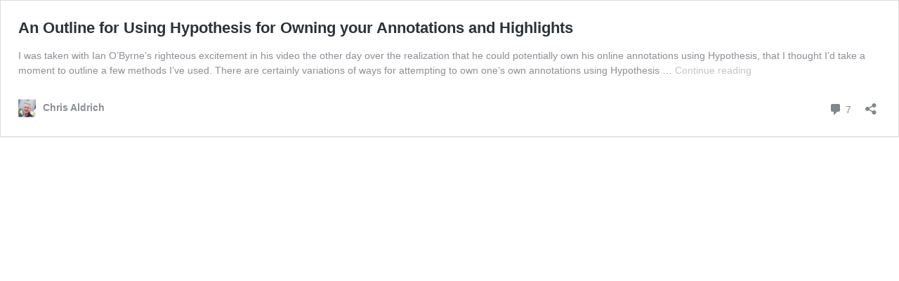

--- FILE ---
content_type: application/javascript; charset=UTF-8
request_url: https://cdn.hypothes.is/hypothesis/1.1736.0/build/scripts/sidebar.bundle.js?647b65
body_size: 244397
content:
var e,t,n,r,o,i,a,s,l,c,u,d,h={},p=[],m=/acit|ex(?:s|g|n|p|$)|rph|grid|ows|mnc|ntw|ine[ch]|zoo|^ord|itera/i,f=Array.isArray;function g(e,t){for(var n in t)e[n]=t[n];return e}function v(e){e&&e.parentNode&&e.parentNode.removeChild(e)}function b(e,r,o,i,a){var s={type:e,props:r,key:o,ref:i,__k:null,__:null,__b:0,__e:null,__c:null,constructor:void 0,__v:null==a?++n:a,__i:-1,__u:0};return null==a&&null!=t.vnode&&t.vnode(s),s}function y(e){return e.children}function _(e,t){this.props=e,this.context=t}function w(e,t){if(null==t)return e.__?w(e.__,e.__i+1):null;for(var n;t<e.__k.length;t++)if(null!=(n=e.__k[t])&&null!=n.__e)return n.__e;return"function"==typeof e.type?w(e):null}function x(e){var t,n;if(null!=(e=e.__)&&null!=e.__c){for(e.__e=e.__c.base=null,t=0;t<e.__k.length;t++)if(null!=(n=e.__k[t])&&null!=n.__e){e.__e=e.__c.base=n.__e;break}return x(e)}}function k(e){(!e.__d&&(e.__d=!0)&&r.push(e)&&!S.__r++||o!=t.debounceRendering)&&((o=t.debounceRendering)||i)(S)}function S(){
for(var e,n,o,i,s,l,c,u=1;r.length;)r.length>u&&r.sort(a),e=r.shift(),u=r.length,e.__d&&(o=void 0,i=void 0,s=(i=(n=e).__v).__e,l=[],c=[],n.__P&&((o=g({},i)).__v=i.__v+1,t.vnode&&t.vnode(o),O(n.__P,o,i,n.__n,n.__P.namespaceURI,32&i.__u?[s]:null,l,null==s?w(i):s,!!(32&i.__u),c),o.__v=i.__v,o.__.__k[o.__i]=o,L(l,o,c),i.__e=i.__=null,o.__e!=s&&x(o)));S.__r=0}function A(e,t,n,r,o,i,a,s,l,c,u){var d,m,g,v,_,x,k,S=r&&r.__k||p,A=t.length;for(l=function(e,t,n,r,o){var i,a,s,l,c,u=n.length,d=u,h=0;for(e.__k=new Array(o),i=0;i<o;i++)null!=(a=t[i])&&"boolean"!=typeof a&&"function"!=typeof a?("string"==typeof a||"number"==typeof a||"bigint"==typeof a||a.constructor==String?a=e.__k[i]=b(null,a,null,null,null):f(a)?a=e.__k[i]=b(y,{children:a},null,null,null):null==a.constructor&&a.__b>0?a=e.__k[i]=b(a.type,a.props,a.key,a.ref?a.ref:null,a.__v):e.__k[i]=a,l=i+h,a.__=e,a.__b=e.__b+1,-1!=(c=a.__i=C(a,n,l,d))&&(d--,(s=n[c])&&(s.__u|=2)),null==s||null==s.__v?(-1==c&&(o>u?h--:o<u&&h++),
"function"!=typeof a.type&&(a.__u|=4)):c!=l&&(c==l-1?h--:c==l+1?h++:(c>l?h--:h++,a.__u|=4))):e.__k[i]=null;if(d)for(i=0;i<u;i++)null!=(s=n[i])&&0==(2&s.__u)&&(s.__e==r&&(r=w(s)),D(s,s));return r}(n,t,S,l,A),d=0;d<A;d++)null!=(g=n.__k[d])&&(m=-1==g.__i?h:S[g.__i]||h,g.__i=d,x=O(e,g,m,o,i,a,s,l,c,u),v=g.__e,g.ref&&m.ref!=g.ref&&(m.ref&&R(m.ref,null,g),u.push(g.ref,g.__c||v,g)),null==_&&null!=v&&(_=v),(k=!!(4&g.__u))||m.__k===g.__k?l=T(g,l,e,k):"function"==typeof g.type&&void 0!==x?l=x:v&&(l=v.nextSibling),g.__u&=-7);return n.__e=_,l}function T(e,t,n,r){var o,i;if("function"==typeof e.type){for(o=e.__k,i=0;o&&i<o.length;i++)o[i]&&(o[i].__=e,t=T(o[i],t,n,r));return t}e.__e!=t&&(r&&(t&&e.type&&!t.parentNode&&(t=w(e)),n.insertBefore(e.__e,t||null)),t=e.__e);do{t=t&&t.nextSibling}while(null!=t&&8==t.nodeType);return t}function E(e,t){return t=t||[],null==e||"boolean"==typeof e||(f(e)?e.some((function(e){E(e,t)})):t.push(e)),t}function C(e,t,n,r){var o,i,a,s=e.key,l=e.type,c=t[n],u=null!=c&&0==(2&c.__u)
;if(null===c&&null==s||u&&s==c.key&&l==c.type)return n;if(r>(u?1:0))for(o=n-1,i=n+1;o>=0||i<t.length;)if(null!=(c=t[a=o>=0?o--:i++])&&0==(2&c.__u)&&s==c.key&&l==c.type)return a;return-1}function M(e,t,n){"-"==t[0]?e.setProperty(t,null==n?"":n):e[t]=null==n?"":"number"!=typeof n||m.test(t)?n:n+"px"}function N(e,t,n,r,o){var i,a;e:if("style"==t)if("string"==typeof n)e.style.cssText=n;else{if("string"==typeof r&&(e.style.cssText=r=""),r)for(t in r)n&&t in n||M(e.style,t,"");if(n)for(t in n)r&&n[t]==r[t]||M(e.style,t,n[t])}else if("o"==t[0]&&"n"==t[1])i=t!=(t=t.replace(s,"$1")),a=t.toLowerCase(),t=a in e||"onFocusOut"==t||"onFocusIn"==t?a.slice(2):t.slice(2),e.l||(e.l={}),e.l[t+i]=n,n?r?n.u=r.u:(n.u=l,e.addEventListener(t,i?u:c,i)):e.removeEventListener(t,i?u:c,i);else{if("http://www.w3.org/2000/svg"==o)t=t.replace(/xlink(H|:h)/,"h").replace(/sName$/,"s");else if("width"!=t&&"height"!=t&&"href"!=t&&"list"!=t&&"form"!=t&&"tabIndex"!=t&&"download"!=t&&"rowSpan"!=t&&"colSpan"!=t&&"role"!=t&&"popover"!=t&&t in e)try{
e[t]=null==n?"":n;break e}catch(e){}"function"==typeof n||(null==n||!1===n&&"-"!=t[4]?e.removeAttribute(t):e.setAttribute(t,"popover"==t&&1==n?"":n))}}function I(e){return function(n){if(this.l){var r=this.l[n.type+e];if(null==n.t)n.t=l++;else if(n.t<r.u)return;return r(t.event?t.event(n):n)}}}function O(n,r,o,i,a,s,l,c,u,d){var p,m,b,x,k,S,T,E,C,M,I,O,L,R,D,H,F,$=r.type;if(null!=r.constructor)return null;128&o.__u&&(u=!!(32&o.__u),s=[c=r.__e=o.__e]),(p=t.__b)&&p(r);e:if("function"==typeof $)try{if(E=r.props,C="prototype"in $&&$.prototype.render,M=(p=$.contextType)&&i[p.__c],I=p?M?M.props.value:p.__:i,o.__c?T=(m=r.__c=o.__c).__=m.__E:(C?r.__c=m=new $(E,I):(r.__c=m=new _(E,I),m.constructor=$,m.render=j),M&&M.sub(m),m.state||(m.state={}),m.__n=i,b=m.__d=!0,m.__h=[],m._sb=[]),C&&null==m.__s&&(m.__s=m.state),C&&null!=$.getDerivedStateFromProps&&(m.__s==m.state&&(m.__s=g({},m.__s)),g(m.__s,$.getDerivedStateFromProps(E,m.__s))),x=m.props,k=m.state,m.__v=r,
b)C&&null==$.getDerivedStateFromProps&&null!=m.componentWillMount&&m.componentWillMount(),C&&null!=m.componentDidMount&&m.__h.push(m.componentDidMount);else{if(C&&null==$.getDerivedStateFromProps&&E!==x&&null!=m.componentWillReceiveProps&&m.componentWillReceiveProps(E,I),r.__v==o.__v||!m.__e&&null!=m.shouldComponentUpdate&&!1===m.shouldComponentUpdate(E,m.__s,I)){for(r.__v!=o.__v&&(m.props=E,m.state=m.__s,m.__d=!1),r.__e=o.__e,r.__k=o.__k,r.__k.some((function(e){e&&(e.__=r)})),O=0;O<m._sb.length;O++)m.__h.push(m._sb[O]);m._sb=[],m.__h.length&&l.push(m);break e}null!=m.componentWillUpdate&&m.componentWillUpdate(E,m.__s,I),C&&null!=m.componentDidUpdate&&m.__h.push((function(){m.componentDidUpdate(x,k,S)}))}if(m.context=I,m.props=E,m.__P=n,m.__e=!1,L=t.__r,R=0,C){for(m.state=m.__s,m.__d=!1,L&&L(r),p=m.render(m.props,m.state,m.context),D=0;D<m._sb.length;D++)m.__h.push(m._sb[D]);m._sb=[]}else do{m.__d=!1,L&&L(r),p=m.render(m.props,m.state,m.context),m.state=m.__s}while(m.__d&&++R<25);m.state=m.__s,
null!=m.getChildContext&&(i=g(g({},i),m.getChildContext())),C&&!b&&null!=m.getSnapshotBeforeUpdate&&(S=m.getSnapshotBeforeUpdate(x,k)),H=p,null!=p&&p.type===y&&null==p.key&&(H=P(p.props.children)),c=A(n,f(H)?H:[H],r,o,i,a,s,l,c,u,d),m.base=r.__e,r.__u&=-161,m.__h.length&&l.push(m),T&&(m.__E=m.__=null)}catch(n){if(r.__v=null,u||null!=s)if(n.then){for(r.__u|=u?160:128;c&&8==c.nodeType&&c.nextSibling;)c=c.nextSibling;s[s.indexOf(c)]=null,r.__e=c}else{for(F=s.length;F--;)v(s[F]);z(r)}else r.__e=o.__e,r.__k=o.__k,n.then||z(r);t.__e(n,r,o)}else null==s&&r.__v==o.__v?(r.__k=o.__k,r.__e=o.__e):c=r.__e=function(n,r,o,i,a,s,l,c,u){var d,p,m,g,b,y,_,x=o.props||h,k=r.props,S=r.type;if("svg"==S?a="http://www.w3.org/2000/svg":"math"==S?a="http://www.w3.org/1998/Math/MathML":a||(a="http://www.w3.org/1999/xhtml"),null!=s)for(d=0;d<s.length;d++)if((b=s[d])&&"setAttribute"in b==!!S&&(S?b.localName==S:3==b.nodeType)){n=b,s[d]=null;break}if(null==n){if(null==S)return document.createTextNode(k)
;n=document.createElementNS(a,S,k.is&&k),c&&(t.__m&&t.__m(r,s),c=!1),s=null}if(null==S)x===k||c&&n.data==k||(n.data=k);else{if(s=s&&e.call(n.childNodes),!c&&null!=s)for(x={},d=0;d<n.attributes.length;d++)x[(b=n.attributes[d]).name]=b.value;for(d in x)if(b=x[d],"children"==d);else if("dangerouslySetInnerHTML"==d)m=b;else if(!(d in k)){if("value"==d&&"defaultValue"in k||"checked"==d&&"defaultChecked"in k)continue;N(n,d,null,b,a)}for(d in k)b=k[d],"children"==d?g=b:"dangerouslySetInnerHTML"==d?p=b:"value"==d?y=b:"checked"==d?_=b:c&&"function"!=typeof b||x[d]===b||N(n,d,b,x[d],a);if(p)c||m&&(p.__html==m.__html||p.__html==n.innerHTML)||(n.innerHTML=p.__html),r.__k=[];else if(m&&(n.innerHTML=""),A("template"==r.type?n.content:n,f(g)?g:[g],r,o,i,"foreignObject"==S?"http://www.w3.org/1999/xhtml":a,s,l,s?s[0]:o.__k&&w(o,0),c,u),null!=s)for(d=s.length;d--;)v(s[d]);c||(d="value","progress"==S&&null==y?n.removeAttribute("value"):null!=y&&(y!==n[d]||"progress"==S&&!y||"option"==S&&y!=x[d])&&N(n,d,y,x[d],a),d="checked",
null!=_&&_!=n[d]&&N(n,d,_,x[d],a))}return n}(o.__e,r,o,i,a,s,l,u,d);return(p=t.diffed)&&p(r),128&r.__u?void 0:c}function z(e){e&&e.__c&&(e.__c.__e=!0),e&&e.__k&&e.__k.forEach(z)}function L(e,n,r){for(var o=0;o<r.length;o++)R(r[o],r[++o],r[++o]);t.__c&&t.__c(n,e),e.some((function(n){try{e=n.__h,n.__h=[],e.some((function(e){e.call(n)}))}catch(e){t.__e(e,n.__v)}}))}function P(e){return"object"!=typeof e||null==e||e.__b&&e.__b>0?e:f(e)?e.map(P):g({},e)}function R(e,n,r){try{if("function"==typeof e){var o="function"==typeof e.__u;o&&e.__u(),o&&null==n||(e.__u=e(n))}else e.current=n}catch(e){t.__e(e,r)}}function D(e,n,r){var o,i;if(t.unmount&&t.unmount(e),(o=e.ref)&&(o.current&&o.current!=e.__e||R(o,null,n)),null!=(o=e.__c)){if(o.componentWillUnmount)try{o.componentWillUnmount()}catch(e){t.__e(e,n)}o.base=o.__P=null}if(o=e.__k)for(i=0;i<o.length;i++)o[i]&&D(o[i],n,r||"function"!=typeof e.type);r||v(e.__e),e.__c=e.__=e.__e=void 0}function j(e,t,n){return this.constructor(e,n)}function H(n,r,o){var i,a,s
;r==document&&(r=document.documentElement),t.__&&t.__(n,r),i=!1?null:r.__k,a=[],s=[],O(r,n=r.__k=function(t,n,r){var o,i,a,s={};for(a in n)"key"==a?o=n[a]:"ref"==a?i=n[a]:s[a]=n[a];if(arguments.length>2&&(s.children=arguments.length>3?e.call(arguments,2):r),"function"==typeof t&&null!=t.defaultProps)for(a in t.defaultProps)void 0===s[a]&&(s[a]=t.defaultProps[a]);return b(t,s,o,i,null)}(y,null,[n]),i||h,h,r.namespaceURI,i?null:r.firstChild?e.call(r.childNodes):null,a,i?i.__e:r.firstChild,false,s),L(a,n,s)}function F(e){function t(e){var n,r;return this.getChildContext||(n=new Set,(r={})[t.__c]=this,this.getChildContext=function(){return r},this.componentWillUnmount=function(){n=null},this.shouldComponentUpdate=function(e){this.props.value!=e.value&&n.forEach((function(e){e.__e=!0,k(e)}))},this.sub=function(e){n.add(e);var t=e.componentWillUnmount;e.componentWillUnmount=function(){n&&n.delete(e),t&&t.call(e)}}),e.children}return t.__c="__cC"+d++,t.__=e,t.Provider=t.__l=(t.Consumer=function(e,t){
return e.children(t)}).contextType=t,t}function $(e){return"value"in e}function B(e){return"class"in e&&"function"==typeof e.class}function q(e){return"factory"in e&&"function"==typeof e.factory}e=p.slice,t={__e:function(e,t,n,r){for(var o,i,a;t=t.__;)if((o=t.__c)&&!o.__)try{if((i=o.constructor)&&null!=i.getDerivedStateFromError&&(o.setState(i.getDerivedStateFromError(e)),a=o.__d),null!=o.componentDidCatch&&(o.componentDidCatch(e,r||{}),a=o.__d),a)return o.__E=o}catch(t){e=t}throw e}},n=0,_.prototype.setState=function(e,t){var n;n=null!=this.__s&&this.__s!=this.state?this.__s:this.__s=g({},this.state),"function"==typeof e&&(e=e(g({},n),this.props)),e&&g(n,e),null!=e&&this.__v&&(t&&this._sb.push(t),k(this))},_.prototype.forceUpdate=function(e){this.__v&&(this.__e=!0,e&&this.__h.push(e),k(this))},_.prototype.render=y,r=[],i="function"==typeof Promise?Promise.prototype.then.bind(Promise.resolve()):setTimeout,a=function(e,t){return e.__v.__b-t.__v.__b},S.__r=0,s=/(PointerCapture)$|Capture$/i,l=0,c=I(!1),u=I(!0),
d=0;class U{constructor(){this._providers=new Map,this._instances=new Map,this._constructing=new Set}get(e){if(this._instances.has(e))return this._instances.get(e);const t=this._providers.get(e);if(!t)throw new Error(`"${e}" is not registered`);if($(t))return this._instances.set(e,t.value),t.value;if(this._constructing.has(e))throw new Error(`Encountered a circular dependency when constructing "${e}"`);this._constructing.add(e);try{const n=[],r=B(t)&&t.class.$inject||q(t)&&t.factory.$inject||[];for(const t of r)try{n.push(this.get(t))}catch(n){const r=new Error(`Failed to construct dependency "${t}" of "${e}": ${n.message}`);throw r.cause=n,r}let o;if(B(t))o=new t.class(...n);else{o=(0,t.factory)(...n)}return this._instances.set(e,o),o}finally{this._constructing.delete(e)}}register(e,t){if("function"==typeof t)t={class:t};else if(!function(e){return"object"==typeof e&&null!==e&&($(e)||B(e)||q(e))}(t))throw new Error(`Invalid provider for "${e}"`);return this._providers.set(e,t),this}run(e){
const t="Injector.run";this.register(t,{factory:e});try{return this.get(t)}finally{this._instances.delete(t),this._providers.delete(t)}}}var G,V,W,K,Y=0,X=[],Z=t,Q=Z.__b,J=Z.__r,ee=Z.diffed,te=Z.__c,ne=Z.unmount,re=Z.__;function oe(e,t){Z.__h&&Z.__h(V,e,Y||t),Y=0;var n=V.__H||(V.__H={__:[],__h:[]});return e>=n.__.length&&n.__.push({}),n.__[e]}function ie(e){return Y=1,ae(_e,e)}function ae(e,t,n){var r=oe(G++,2);if(r.t=e,!r.__c&&(r.__=[_e(void 0,t),function(e){var t=r.__N?r.__N[0]:r.__[0],n=r.t(t,e);t!==n&&(r.__N=[n,r.__[1]],r.__c.setState({}))}],r.__c=V,!V.__f)){var o=function(e,t,n){if(!r.__c.__H)return!0;var o=r.__c.__H.__.filter((function(e){return!!e.__c}));if(o.every((function(e){return!e.__N})))return!i||i.call(this,e,t,n);var a=r.__c.props!==e;return o.forEach((function(e){if(e.__N){var t=e.__[0];e.__=e.__N,e.__N=void 0,t!==e.__[0]&&(a=!0)}})),i&&i.call(this,e,t,n)||a};V.__f=!0;var i=V.shouldComponentUpdate,a=V.componentWillUpdate;V.componentWillUpdate=function(e,t,n){if(this.__e){var r=i;i=void 0,
o(e,t,n),i=r}a&&a.call(this,e,t,n)},V.shouldComponentUpdate=o}return r.__N||r.__}function se(e,t){var n=oe(G++,3);!Z.__s&&ye(n.__H,t)&&(n.__=e,n.u=t,V.__H.__h.push(n))}function le(e,t){var n=oe(G++,4);!Z.__s&&ye(n.__H,t)&&(n.__=e,n.u=t,V.__h.push(n))}function ce(e){return Y=5,ue((function(){return{current:e}}),[])}function ue(e,t){var n=oe(G++,7);return ye(n.__H,t)&&(n.__=e(),n.__H=t,n.__h=e),n.__}function de(e,t){return Y=8,ue((function(){return e}),t)}function he(e){var t=V.context[e.__c],n=oe(G++,9);return n.c=e,t?(null==n.__&&(n.__=!0,t.sub(V)),t.props.value):e.__}function pe(){var e=oe(G++,11);if(!e.__){for(var t=V.__v;null!==t&&!t.__m&&null!==t.__;)t=t.__;var n=t.__m||(t.__m=[0,0]);e.__="P"+n[0]+"-"+n[1]++}return e.__}function me(){for(var e;e=X.shift();)if(e.__P&&e.__H)try{e.__H.__h.forEach(ve),e.__H.__h.forEach(be),e.__H.__h=[]}catch(t){e.__H.__h=[],Z.__e(t,e.__v)}}Z.__b=function(e){V=null,Q&&Q(e)},Z.__=function(e,t){e&&t.__k&&t.__k.__m&&(e.__m=t.__k.__m),re&&re(e,t)},Z.__r=function(e){J&&J(e),G=0
;var t=(V=e.__c).__H;t&&(W===V?(t.__h=[],V.__h=[],t.__.forEach((function(e){e.__N&&(e.__=e.__N),e.u=e.__N=void 0}))):(t.__h.forEach(ve),t.__h.forEach(be),t.__h=[],G=0)),W=V},Z.diffed=function(e){ee&&ee(e);var t=e.__c;t&&t.__H&&(t.__H.__h.length&&(1!==X.push(t)&&K===Z.requestAnimationFrame||((K=Z.requestAnimationFrame)||ge)(me)),t.__H.__.forEach((function(e){e.u&&(e.__H=e.u),e.u=void 0}))),W=V=null},Z.__c=function(e,t){t.some((function(e){try{e.__h.forEach(ve),e.__h=e.__h.filter((function(e){return!e.__||be(e)}))}catch(n){t.some((function(e){e.__h&&(e.__h=[])})),t=[],Z.__e(n,e.__v)}})),te&&te(e,t)},Z.unmount=function(e){ne&&ne(e);var t,n=e.__c;n&&n.__H&&(n.__H.__.forEach((function(e){try{ve(e)}catch(e){t=e}})),n.__H=void 0,t&&Z.__e(t,n.__v))};var fe="function"==typeof requestAnimationFrame;function ge(e){var t,n=function(){clearTimeout(r),fe&&cancelAnimationFrame(t),setTimeout(e)},r=setTimeout(n,35);fe&&(t=requestAnimationFrame(n))}function ve(e){var t=V,n=e.__c;"function"==typeof n&&(e.__c=void 0,n()),V=t}
function be(e){var t=V;e.__c=e.__(),V=t}function ye(e,t){return!e||e.length!==t.length||t.some((function(t,n){return t!==e[n]}))}function _e(e,t){return"function"==typeof t?t(e):t}function we(e,t,n){return(t=function(e){var t=function(e,t){if("object"!=typeof e||!e)return e;var n=e[Symbol.toPrimitive];if(void 0!==n){var r=n.call(e,t);if("object"!=typeof r)return r;throw new TypeError("@@toPrimitive must return a primitive value.")}return("string"===t?String:Number)(e)}(e,"string");return"symbol"==typeof t?t:t+""}(t))in e?Object.defineProperty(e,t,{value:n,enumerable:!0,configurable:!0,writable:!0}):e[t]=n,e}class xe{constructor(){we(this,"_listeners",void 0),this._listeners=new Map}add(e,t,n,r){e.addEventListener(t,n,r);const o=Symbol();return this._listeners.set(o,{eventTarget:e,eventType:t,listener:n,options:r}),o}remove(e){const t=this._listeners.get(e);if(t){const{eventTarget:n,eventType:r,listener:o,options:i}=t;n.removeEventListener(r,o,i),this._listeners.delete(e)}}removeAll(){
this._listeners.forEach((({eventTarget:e,eventType:t,listener:n,options:r})=>{e.removeEventListener(t,n,r)})),this._listeners.clear()}}function ke(e){e.focus()}function Se(e,{autofocus:t=!1,loop:n=!0,horizontal:r=!0,vertical:o=!0,selector:i="a,button",containerVisible:a=!0,focusElement:s=ke}={}){const l=ce(null),c=function(e){const t=ce({callback:e,call:(...e)=>t.current.callback(...e)});return t.current.callback=e,t.current.call}(s);se((()=>{if(!a)return()=>{};if(!e.current)throw new Error("Container ref not set");const s=e.current,u=()=>{const e=Array.from(s.querySelectorAll(i)).filter((e=>null!==e.offsetParent&&!function(e){return"boolean"==typeof e.disabled&&e.disabled}(e)));return document.activeElement===s&&e.unshift(s),e},d=(e=u(),t=-1,n=!1,r)=>{t<0&&(t=e.findIndex((e=>0===e.tabIndex)))<0&&(t=0);for(const[o,i]of e.entries())i.tabIndex=o===t?0:-1,o===t&&n&&(l.current=i,c(i,r))},h=u(),p=l.current?h.indexOf(l.current):0;d(h,p,t);const m=new xe;m.add(s,"focusin",(e=>{
if(e.target===s&&l.current)return void c(l.current);const n=u(),r=n.indexOf(e.target);r>=0&&d(n,r,t)})),m.add(s,"keydown",(e=>{const t=u();let i=t.findIndex((e=>0===e.tabIndex)),a=!1;r&&"ArrowLeft"===e.key||o&&"ArrowUp"===e.key?(0===i?i=n?t.length-1:i:--i,a=!0):r&&"ArrowRight"===e.key||o&&"ArrowDown"===e.key?(i===t.length-1?i=n?0:i:++i,a=!0):"Home"===e.key?(i=0,a=!0):"End"===e.key&&(i=t.length-1,a=!0),a&&(d(t,i,!0,e),e.preventDefault(),e.stopPropagation())}));const f=new MutationObserver((()=>{d()}));return f.observe(s,{subtree:!0,attributes:!0,attributeFilter:["disabled"],childList:!0}),()=>{m.removeAll(),f.disconnect()}}),[t,e,c,r,n,i,o,a])}function Ae(e,t,{enabled:n=!0}={}){se((()=>{if(!n)return()=>{};const r=document.body,o=new xe,i=n=>{e.current&&!n.composedPath().includes(e.current)&&t(n)};return o.add(r,"mousedown",i),o.add(r,"click",i),()=>{o.removeAll()}}),[e,n,t])}function Te(e,t,{enabled:n=!0}={}){se((()=>{if(!n||!e.current)return()=>{};const r=new xe;return r.add(e.current,"focusout",(n=>{
const r=n;e.current&&!e.current.contains(r.relatedTarget)&&t(r)})),()=>{r.removeAll()}}),[e,n,t])}function Ee(e,t,{enabled:n=!0}={}){se((()=>{if(!n)return()=>{};const r=document.body,o=new xe;return o.add(r,"keydown",(n=>{e.includes(n.key)&&t(n)})),()=>{o.removeAll()}}),[n,t,e])}function Ce(e,t,n={}){Ae(e,t,n),Te(e,t,n),Ee(["Escape"],t,n)}function Me(e,t,n){return(t=function(e){var t=function(e,t){if("object"!=typeof e||!e)return e;var n=e[Symbol.toPrimitive];if(void 0!==n){var r=n.call(e,t);if("object"!=typeof r)return r;throw new TypeError("@@toPrimitive must return a primitive value.")}return("string"===t?String:Number)(e)}(e,"string");return"symbol"==typeof t?t:t+""}(t))in e?Object.defineProperty(e,t,{value:n,enumerable:!0,configurable:!0,writable:!0}):e[t]=n,e}class Ne{constructor(e){Me(this,"_target",void 0),Me(this,"_value",void 0),this._target=e,this._value=null}get current(){return this._value}set current(e){this._value=e,this._updateTarget()}get target(){return this._target}set target(e){
e!==this._target&&(this._target=e,this._updateTarget())}_updateTarget(){const e=this._value;"function"==typeof this._target?this._target(e):this._target&&(this._target.current=e)}}function Ie(e){const t=ce(new Ne(e));return t.current.target=e,t.current}const Oe=1e3,ze=60*Oe,Le=60*ze;let Pe=new Map;function Re(e,t){return t-e}function De(e,t,n=window.Intl){const r=JSON.stringify(t);let o=Pe.get(r);return o||(o=new n.DateTimeFormat(void 0,t),Pe.set(r,o)),o.format(e)}const je=[{test:(e,t)=>Re(e,t)<30*Oe,formatter:()=>"Just now",nextUpdate:1*Oe},{test:(e,t)=>Re(e,t)<1*ze,formatter:(e,t)=>`${Math.floor(Re(e,t)/Oe)} secs ago`,nextUpdate:1*Oe},{test:(e,t)=>Re(e,t)<1*Le,formatter:(e,t)=>{const n=Math.floor(Re(e,t)/ze);return`${n} min${n>1?"s":""} ago`},nextUpdate:1*ze},{test:(e,t)=>Re(e,t)<24*Le,formatter:(e,t)=>{const n=Math.floor(Re(e,t)/Le);return`${n} hr${n>1?"s":""} ago`},nextUpdate:1*Le},{test:(e,t)=>e.getFullYear()===t.getFullYear(),formatter:(e,t,n)=>De(e,{month:"short",day:"numeric"},n),nextUpdate:null
}],He={test:()=>!0,formatter:(e,t,n)=>De(e,{day:"numeric",month:"short",year:"numeric"},n),nextUpdate:null};function Fe(e,t){for(const n of je)if(n.test(e,t))return n;return He}function $e(e){return!isNaN(e.valueOf())}function Be(e,t){let n;const r=new Date(e),o=()=>{const e=function(e,t){if(!e||!$e(e)||!$e(t))return null;let n=Fe(e,t).nextUpdate;return null===n?null:(n=Math.max(n,5*Oe),n=Math.min(n,2073600*Oe),n)}(r,new Date);if(null===e)return;n=setTimeout((()=>{t(),o()}),e+500)};return o(),()=>clearTimeout(n)}function qe(e,t,n){return e?Fe(e,t).formatter(e,t,n):""}function Ue(e,{includeWeekday:t=!1,includeTime:n=!0}={},r){return De("string"==typeof e?new Date(e):e,{year:"numeric",month:"short",day:"2-digit",weekday:t?"long":void 0,hour:n?"2-digit":void 0,minute:n?"2-digit":void 0},r)}var Ge=0;function Ve(e,n,r,o,i,a){n||(n={});var s,l,c=n;if("ref"in c)for(l in c={},n)"ref"==l?s=n[l]:c[l]=n[l];var u={type:e,props:c,key:r,ref:s,__k:null,__:null,__b:0,__e:null,__c:null,constructor:void 0,__v:--Ge,__i:-1,
__u:0,__source:i,__self:a};if("function"==typeof e&&(s=e.defaultProps))for(l in s)void 0===c[l]&&(c[l]=s[l]);return t.vnode&&t.vnode(u),u}var We="undefined"!=typeof globalThis?globalThis:"undefined"!=typeof window?window:"undefined"!=typeof global?global:"undefined"!=typeof self?self:{};function Ke(e){return e&&e.__esModule&&Object.prototype.hasOwnProperty.call(e,"default")?e.default:e}var Ye,Xe={exports:{}};var Ze,Qe=(Ye||(Ye=1,Ze=Xe,function(){var e={}.hasOwnProperty;function t(){for(var e="",t=0;t<arguments.length;t++){var o=arguments[t];o&&(e=r(e,n(o)))}return e}function n(n){if("string"==typeof n||"number"==typeof n)return n;if("object"!=typeof n)return"";if(Array.isArray(n))return t.apply(null,n);if(n.toString!==Object.prototype.toString&&!n.toString.toString().includes("[native code]"))return n.toString();var o="";for(var i in n)e.call(n,i)&&n[i]&&(o=r(o,i));return o}function r(e,t){return t?e?e+" "+t:e+t:e}Ze.exports?(t.default=t,Ze.exports=t):window.classNames=t}()),Xe.exports),Je=Ke(Qe)
;const et='a,button:not([role="tab"]),input,select,textarea,[role="grid"],[role="tablist"]';function tt({children:e,classes:t,elementRef:n,open:r=!0,variant:o="dark",...i}){return r?Ve("div",{"data-component":"Overlay",...i,ref:n,className:Je("fixed top-0 left-0 w-full h-full z-10 flex items-center justify-center",{"bg-black/50":"dark"===o,"bg-white/50":"light"===o},t),children:e}):null}const nt=F({}),rt=F({});function ot({children:e,classes:t,elementRef:n,variant:r="raised",...o}){const i=Ie(n),a=ue((()=>({scrollRef:i})),[i]);return Ve(rt.Provider,{value:a,children:Ve("div",{"data-component":"Scroll",...o,ref:i,className:Je("min-h-0","h-full w-full overflow-auto",{"scroll-shadows":"raised"===r},t),children:e})})}function it({children:e,classes:t,elementRef:n,active:r=!1,variant:o="raised",width:i="full",...a}){return Ve("div",{"data-component":"Card",...a,ref:n,className:Je("rounded-lg border bg-white",{"shadow hover:shadow-md":"raised"===o,"shadow-md":r&&"raised"===o},{"w-full":"full"===i,
"w-auto":"auto"===i},t),children:e})}function at({children:e,classes:t,elementRef:n,...r}){return Ve("div",{"data-component":"CardActions",...r,className:Je("flex items-center justify-end space-x-3",t),ref:n,children:e})}function st({children:e,classes:t,elementRef:n,size:r="md",...o}){return Ve("div",{"data-component":"CardContent",...o,ref:n,className:Je({"p-3 space-y-4":"md"===r,"p-2 space-y-3":"sm"===r,"p-4 space-y-6":"lg"===r},t),children:e})}function lt(e){return Ve("svg",{xmlns:"http://www.w3.org/2000/svg",width:"16",height:"16","aria-hidden":"true",viewBox:"0 0 16 16","data-component":"AnnotateIcon",...e,children:Ve("g",{"fill-rule":"evenodd",children:[Ve("path",{fill:"none",d:"M0 0h16v16H0z"}),Ve("path",{fill:"currentColor",
d:"M14 0a2 2 0 0 1 2 2v13a1 1 0 0 1-1.555.832l-4.262-1.757A1 1 0 0 0 9.802 14H2a2 2 0 0 1-2-2V2a2 2 0 0 1 2-2zm-2.109 3.5h-.484l-.14.006-.122.018a.7.7 0 0 0-.2.071l-.076.054-.108.1-.097.1-1.632 1.999-.091.12-.084.129a2.6 2.6 0 0 0-.291.722l-.03.142-.027.218-.009.223v2.646l.01.086.027.08a.54.54 0 0 0 .236.236l.067.028.07.017.074.005h2.907l.074-.005.094-.025a.5.5 0 0 0 .169-.108.5.5 0 0 0 .082-.096l.029-.051.027-.081.01-.086V7.336l-.006-.073-.018-.068a.44.44 0 0 0-.124-.178.6.6 0 0 0-.103-.074l-.055-.026-.087-.024-.092-.009h-.579l-.057-.006-.054-.017a.3.3 0 0 1-.096-.07.2.2 0 0 1-.045-.078l-.004-.04.01-.043.022-.043 1.311-2.227.047-.09.037-.106a.5.5 0 0 0-.06-.394.53.53 0 0 0-.255-.22l-.084-.028-.092-.016zm-5.924 0h-.424l-.121.006-.108.018a.6.6 0 0 0-.174.071l-.067.054-.095.1-.084.1-1.429 1.999-.08.12-.096.174a2.8 2.8 0 0 0-.232.677l-.025.142-.024.218L3 7.402v2.646l.008.086.024.08a.5.5 0 0 0 .097.148q.052.055.11.088l.058.028.062.017.065.005h2.543l.065-.005.082-.025a.515.515 0 0 0 .22-.204l.025-.051.024-.081.008-.086V7.336l-.005-.073-.023-.09a.487.487 0 0 0-.191-.23l-.048-.026-.076-.024-.08-.009H5.46l-.05-.006-.047-.017a.3.3 0 0 1-.084-.07.2.2 0 0 1-.04-.078l-.003-.04.008-.043.02-.043L6.411 4.36l.04-.09.033-.106a.55.55 0 0 0-.053-.394.5.5 0 0 0-.222-.22l-.074-.028-.08-.016z"
})]})})}function ct(e){return Ve("svg",{xmlns:"http://www.w3.org/2000/svg",width:"16",height:"16","aria-hidden":"true",viewBox:"0 0 16 16","data-component":"ArrowLeftIcon",...e,children:Ve("g",{"fill-rule":"evenodd",children:[Ve("path",{fill:"none",d:"M0 0h16v16H0z"}),Ve("path",{fill:"currentColor",d:"M7.707 3.293a1 1 0 0 1 .083 1.32l-.083.094L5.415 7H13a1 1 0 0 1 .117 1.993L13 9H5.415l2.292 2.293a1 1 0 0 1 .083 1.32l-.083.094a1 1 0 0 1-1.32.083l-.094-.083-4-4a1 1 0 0 1-.083-1.32l.083-.094 4-4a1 1 0 0 1 1.414 0"})]})})}function ut(e){return Ve("svg",{xmlns:"http://www.w3.org/2000/svg",width:"16",height:"16","aria-hidden":"true",viewBox:"0 0 16 16","data-component":"ArrowRightIcon",...e,children:Ve("g",{"fill-rule":"evenodd",children:[Ve("path",{fill:"none",d:"M0 0h16v16H0z"}),Ve("path",{fill:"currentColor",d:"m9.613 3.21.094.083 4 4a1 1 0 0 1 .083 1.32l-.083.094-4 4a1 1 0 0 1-1.497-1.32l.083-.094L10.585 9H3a1 1 0 0 1-.117-1.993L3 7h7.585L8.293 4.707a1 1 0 0 1-.083-1.32l.083-.094a1 1 0 0 1 1.32-.083"})]})})}
function dt(e){return Ve("svg",{xmlns:"http://www.w3.org/2000/svg",width:"16",height:"16","aria-hidden":"true",viewBox:"0 0 16 16","data-component":"CancelIcon",...e,children:Ve("g",{"fill-rule":"evenodd",children:[Ve("path",{fill:"none",d:"M0 0h16v16H0z"}),Ve("path",{fill:"currentColor",d:"m12.322 5.085-.08.087-2.828 2.827 2.829 2.83a1 1 0 0 1-1.32 1.497l-.095-.083L8 9.414l-2.828 2.829c-.915.914-2.272-.388-1.494-1.328l.08-.087L6.584 8 3.757 5.172a1 1 0 0 1 1.32-1.498l.095.083L8 6.585l2.828-2.828c.886-.885 2.188.309 1.56 1.239z"})]})})}function ht(e){return Ve("svg",{xmlns:"http://www.w3.org/2000/svg",width:"16",height:"16","aria-hidden":"true",viewBox:"0 0 16 16","data-component":"CaretRightIcon",...e,children:Ve("g",{"fill-rule":"evenodd",children:[Ve("path",{fill:"none",d:"M0 0h16v16H0z"}),Ve("path",{fill:"currentColor",d:"M5.293 3.293a1 1 0 0 1 1.32-.083l.094.083 4 4a1 1 0 0 1 .083 1.32l-.083.094-4 4a1 1 0 0 1-1.497-1.32l.083-.094L8.585 8 5.293 4.707a1 1 0 0 1-.083-1.32z"})]})})}function pt(e){
return Ve("svg",{xmlns:"http://www.w3.org/2000/svg",width:"16",height:"16","aria-hidden":"true",viewBox:"0 0 16 16","data-component":"CautionIcon",...e,children:Ve("g",{"fill-rule":"evenodd",children:[Ve("path",{fill:"none",d:"M0 0h16v16H0z"}),Ve("path",{fill:"currentColor",d:"M8 0c.767 0 1.432.455 1.794 1.148l5.917 11.326c.386.738.36 1.573.071 2.23-.286.651-.926 1.296-1.864 1.296H2.082c-.938 0-1.578-.645-1.864-1.295a2.6 2.6 0 0 1 .07-2.23L6.207 1.147C6.568.455 7.233 0 8 0m0 2.038-.021.036L2.06 13.4a.6.6 0 0 0-.012.5.3.3 0 0 0 .062.1H13.89a.3.3 0 0 0 .061-.1.6.6 0 0 0-.012-.5L8.02 2.074zm5.874 11.972q0 0 .01-.006-.01.007-.01.006m-11.748 0q0 .002-.01-.006z"}),Ve("path",{fill:"currentColor",d:"M8 5a1 1 0 0 1 1 1v3a1 1 0 0 1-2 0V6a1 1 0 0 1 1-1M9 12a1 1 0 1 1-2 0 1 1 0 0 1 2 0"})]})})}function mt(e){return Ve("svg",{xmlns:"http://www.w3.org/2000/svg",width:"16",height:"16","aria-hidden":"true",viewBox:"0 0 16 16","data-component":"CcStdIcon",...e,children:Ve("g",{"fill-rule":"evenodd",children:[Ve("path",{
fill:"none",d:"M0 0h16v16H0z"}),Ve("path",{fill:"currentColor",
d:"M13.7 2.343Q11.342 0 7.985 0 4.657 0 2.371 2.329A8 8 0 0 0 .607 4.95 7.9 7.9 0 0 0 0 8a7.85 7.85 0 0 0 2.35 5.636 8.05 8.05 0 0 0 2.6 1.757A7.8 7.8 0 0 0 7.986 16a8 8 0 0 0 3.071-.614q1.486-.615 2.657-1.772a7.35 7.35 0 0 0 1.707-2.536A8.2 8.2 0 0 0 16 8a8.15 8.15 0 0 0-.586-3.078A7.7 7.7 0 0 0 13.7 2.343M3.4 3.357q1.872-1.914 4.614-1.914 2.714 0 4.644 1.929a6.4 6.4 0 0 1 1.413 2.114q.486 1.185.486 2.515 0 2.757-1.871 4.586a6.9 6.9 0 0 1-2.178 1.443q-1.209.5-2.494.5a6.4 6.4 0 0 1-2.485-.493 6.6 6.6 0 0 1-2.13-1.43 6.6 6.6 0 0 1-1.45-2.128A6.3 6.3 0 0 1 1.444 8q0-1.299.507-2.493a6.9 6.9 0 0 1 1.45-2.15m4.514 3.315-1.072.557q-.171-.357-.42-.5a.95.95 0 0 0-.465-.143q-1.072 0-1.072 1.415 0 .642.271 1.028.272.386.8.386.7 0 .987-.686l.985.5a2.35 2.35 0 0 1-2.1 1.257q-1.07 0-1.729-.657-.657-.657-.657-1.828 0-1.143.665-1.814.664-.672 1.678-.672 1.486 0 2.13 1.157m3.557.557 1.057-.557q-.628-1.157-2.114-1.157-1.015 0-1.678.672Q8.07 6.857 8.07 8q0 1.17.65 1.828t1.736.657q.657 0 1.214-.335.557-.336.885-.922l-1-.5q-.285.686-.985.686-.53 0-.8-.386Q9.5 8.643 9.499 8q0-1.415 1.072-1.415.228 0 .479.143.25.143.421.5"
})]})})}function ft(e){return Ve("svg",{xmlns:"http://www.w3.org/2000/svg",width:"16",height:"16","aria-hidden":"true",viewBox:"0 0 16 16","data-component":"CcZeroIcon",...e,children:Ve("g",{"fill-rule":"evenodd",children:[Ve("path",{fill:"none",d:"M0 0h16v16H0z"}),Ve("path",{fill:"currentColor",
d:"M7.983 0c2.238 0 4.148.78 5.72 2.342a7.7 7.7 0 0 1 1.715 2.582c.39.962.582 1.99.582 3.076a8.1 8.1 0 0 1-.583 3.087 7.3 7.3 0 0 1-1.703 2.526 8.2 8.2 0 0 1-2.655 1.77Q9.572 16 7.983 16a7.9 7.9 0 0 1-3.042-.6 8.3 8.3 0 0 1-2.6-1.759A8.1 8.1 0 0 1 .6 11.042 7.8 7.8 0 0 1 0 8q0-1.585.6-3.042a8.1 8.1 0 0 1 1.77-2.633C3.893.772 5.764 0 7.983 0m.034 1.44Q5.272 1.44 3.4 3.355a7 7 0 0 0-1.457 2.157 6.387 6.387 0 0 0 0 4.969 6.83 6.83 0 0 0 3.585 3.558q1.186.486 2.488.487a6.4 6.4 0 0 0 2.482-.498 6.9 6.9 0 0 0 2.185-1.446C13.93 11.364 14.56 9.839 14.56 8a6.6 6.6 0 0 0-.487-2.515 6.4 6.4 0 0 0-1.418-2.118Q10.73 1.439 8.017 1.44M11.305 8c0-2.113-.664-4.605-3.305-4.605-2.495 0-3.226 2.223-3.3 4.25L4.695 8c0 2.113.665 4.605 3.306 4.605S11.305 10.113 11.305 8M9.316 6.622 7.35 10.017c-.274.412-.083.645.219.774l.135.044q.137.033.297.034c1.358 0 1.422-1.938 1.422-2.869l-.007-.409a7 7 0 0 0-.06-.72zM6.58 7.778c.015-.985.163-2.646 1.421-2.646.107 0 .205.016.297.039.19.164.283.39.1.705L6.64 9.11l-.027-.244A10 10 0 0 1 6.577 8z"
})]})})}function gt(e){return Ve("svg",{xmlns:"http://www.w3.org/2000/svg",width:"16",height:"16","aria-hidden":"true",viewBox:"0 0 16 16","data-component":"CheckIcon",...e,children:Ve("g",{"fill-rule":"evenodd",children:[Ve("path",{fill:"none",d:"M0 0h16v16H0z"}),Ve("path",{fill:"currentColor",d:"M12.18 2.427a1 1 0 0 1 1.705 1.04l-.066.106-7 10a1 1 0 0 1-1.606.045l-.07-.104-3-5A1 1 0 0 1 3.792 7.39l.065.097 2.207 3.677z"})]})})}function vt(e){return Ve("svg",{xmlns:"http://www.w3.org/2000/svg",width:"16",height:"16","aria-hidden":"true",viewBox:"0 0 16 16","data-component":"CheckboxIcon",...e,children:Ve("g",{"fill-rule":"evenodd",children:[Ve("path",{fill:"none",d:"M0 0h16v16H0z"}),Ve("path",{fill:"currentColor",d:"M0 2.5A2.5 2.5 0 0 1 2.5 0h11A2.5 2.5 0 0 1 16 2.5v11a2.5 2.5 0 0 1-2.5 2.5h-11A2.5 2.5 0 0 1 0 13.5zM2.5 1A1.5 1.5 0 0 0 1 2.5v11A1.5 1.5 0 0 0 2.5 15h11a1.5 1.5 0 0 0 1.5-1.5v-11A1.5 1.5 0 0 0 13.5 1z","clip-rule":"evenodd"})]})})}function bt(e){return Ve("svg",{
xmlns:"http://www.w3.org/2000/svg",width:"16",height:"16","aria-hidden":"true",viewBox:"0 0 16 16","data-component":"CheckboxCheckedFilledIcon",...e,children:Ve("g",{"fill-rule":"evenodd",children:[Ve("path",{fill:"none",d:"M0 0h16v16H0z"}),Ve("path",{fill:"currentColor",d:"M2 0a2 2 0 0 0-2 2v12a2 2 0 0 0 2 2h12a2 2 0 0 0 2-2V2a2 2 0 0 0-2-2zm10.18 3.636a.75.75 0 0 0-1.044.184l-4.588 6.552-1.655-2.758-.05-.072a.75.75 0 0 0-1.236.844l2.25 3.75.053.078a.75.75 0 0 0 1.204-.034l5.25-7.5.05-.08a.75.75 0 0 0-.234-.964","clip-rule":"evenodd"})]})})}function yt(e){return Ve("svg",{xmlns:"http://www.w3.org/2000/svg",width:"16",height:"16","aria-hidden":"true",viewBox:"0 0 16 16","data-component":"CollapseIcon",...e,children:Ve("g",{"fill-rule":"evenodd",children:[Ve("path",{fill:"none",d:"M0 0h16v16H0z"}),Ve("path",{fill:"currentColor",
d:"M15.79 1.613a1 1 0 0 0-1.497-1.32L11 3.584V2l-.007-.117A1 1 0 0 0 9 2v4l.007.117A1 1 0 0 0 10 7h4l.117-.007A1 1 0 0 0 15 6l-.007-.117A1 1 0 0 0 14 5h-1.586l3.293-3.293zm-8.797 8.27A1 1 0 0 0 6 9H2l-.117.007A1 1 0 0 0 1 10l.007.117A1 1 0 0 0 2 11h1.584L.293 14.293l-.083.094a1 1 0 0 0 1.497 1.32L5 12.414V14l.007.117A1 1 0 0 0 7 14v-4z"})]})})}function _t(e){return Ve("svg",{xmlns:"http://www.w3.org/2000/svg",width:"16",height:"16","aria-hidden":"true",viewBox:"0 0 16 16","data-component":"CopyIcon",...e,children:Ve("g",{"fill-rule":"evenodd",children:[Ve("path",{fill:"none",d:"M0 0h16v16H0z"}),Ve("path",{fill:"currentColor",d:"M15 0a1 1 0 0 1 .993.883L16 1v10a1 1 0 0 1-.883.993L15 12H7a1 1 0 0 1-.993-.883L6 11V1a1 1 0 0 1 .883-.993L7 0zM4 4a1 1 0 0 1 .117 1.993L4 6H2v8h7a1 1 0 0 1 .993.883L10 15a1 1 0 0 1-.883.993L9 16H1a1 1 0 0 1-.993-.883L0 15V5a1 1 0 0 1 .883-.993L1 4zm4-2h6v8H8z"})]})})}function wt(e){return Ve("svg",{xmlns:"http://www.w3.org/2000/svg",width:"16",height:"16","aria-hidden":"true",
viewBox:"0 0 16 16","data-component":"DownloadIcon",...e,children:Ve("g",{"fill-rule":"evenodd",children:[Ve("path",{fill:"none",d:"M0 0h16v16H0z"}),Ve("path",{fill:"currentColor",d:"m8.707 11.707-.094.083-.102.07a1 1 0 0 1-1.218-.153l-4-4-.083-.094a1 1 0 0 1 .083-1.32l.094-.083a1 1 0 0 1 1.32.083L7 8.585V1l.007-.117A1 1 0 0 1 9 1v7.585l2.293-2.292.094-.083a1 1 0 0 1 1.32 1.497zm7.286-1.824A1 1 0 0 0 15 9l-.117.007A1 1 0 0 0 14 10v4H2v-4l-.007-.117A1 1 0 0 0 0 10v5l.007.117A1 1 0 0 0 1 16h14l.117-.007A1 1 0 0 0 16 15v-5z"})]})})}function xt(e){return Ve("svg",{xmlns:"http://www.w3.org/2000/svg",width:"16",height:"16","aria-hidden":"true",viewBox:"0 0 16 16","data-component":"EditIcon",...e,children:Ve("g",{"fill-rule":"evenodd",children:[Ve("path",{fill:"none",d:"M0 0h16v16H0z"}),Ve("path",{fill:"currentColor",
d:"M14.613.21a1 1 0 0 0-1.32.083l-1 1-.083.094a1 1 0 0 0 .083 1.32l1 1 .094.083a1 1 0 0 0 1.32-.083l1-1 .083-.094a1 1 0 0 0-.083-1.32l-1-1zm-3 3a1 1 0 0 0-1.32.083l-9 9-.072.08a1 1 0 0 0-.115.18l-1 2-.044.1c-.316.827.559 1.655 1.385 1.241l2-1 .093-.053a1 1 0 0 0 .167-.134l9-9 .083-.094a1 1 0 0 0-.083-1.32l-1-1z"})]})})}function kt(e){return Ve("svg",{xmlns:"http://www.w3.org/2000/svg",width:"16",height:"16","aria-hidden":"true",viewBox:"0 0 16 16","data-component":"EditorLatexIcon",...e,children:Ve("g",{"fill-rule":"evenodd",children:[Ve("path",{fill:"none",d:"M0 0h16v16H0z"}),Ve("path",{fill:"currentColor",
d:"M13.392 16q.237 0 .423-.108.185-.109.185-.248v-1.778q0-.149-.185-.252a.85.85 0 0 0-.423-.104H6.85q-.207 0-.267-.083-.06-.082 0-.152l5.533-5.101q.238-.21.193-.378a.75.75 0 0 0-.193-.325L6.88 2.707q-.06-.07-.007-.143.05-.075.289-.074h6.17a.8.8 0 0 0 .416-.108q.178-.109.178-.248V.356q0-.139-.178-.248A.8.8 0 0 0 13.333 0H2.904q-.238 0-.423.108-.185.109-.185.248v1.943q0 .192.11.326l.171.204 5.31 4.815q.06.07.075.178a.22.22 0 0 1-.074.195l-5.622 5.154a8 8 0 0 0-.163.2.5.5 0 0 0-.104.33v1.943q0 .139.185.248a.8.8 0 0 0 .423.108z"})]})})}function St(e){return Ve("svg",{xmlns:"http://www.w3.org/2000/svg",width:"16",height:"16","aria-hidden":"true",viewBox:"0 0 16 16","data-component":"EditorQuoteIcon",...e,children:Ve("g",{"fill-rule":"evenodd",children:[Ve("path",{fill:"none",d:"M0 0h16v16H0z"}),Ve("path",{fill:"currentColor",
d:"M3.538 13.745Q3.27 14 2.7 14h-.754q-.57 0-.827-.463-.258-.463.037-1.011l2.04-3.817q.111-.19-.027-.35a.41.41 0 0 0-.322-.16h-.9a.73.73 0 0 1-.525-.227.74.74 0 0 1-.23-.548v-4.65q0-.3.23-.538A.71.71 0 0 1 1.947 2H6.47q.293 0 .524.236.23.236.23.539V7.31a4.7 4.7 0 0 1-.23 1.474 4.1 4.1 0 0 1-.598 1.19l-2.408 3.251q-.184.265-.45.52m7.776 0q-.267.255-.818.255h-.754q-.57 0-.836-.463-.267-.463.045-1.011l2.023-3.817q.11-.19-.019-.35a.39.39 0 0 0-.312-.16h-.901a.73.73 0 0 1-.524-.227.74.74 0 0 1-.23-.548v-4.65q0-.3.22-.538A.7.7 0 0 1 9.743 2h4.504q.294 0 .524.236t.23.539V7.31a4.9 4.9 0 0 1-.22 1.474q-.222.7-.607 1.19l-2.409 3.251q-.183.265-.45.52"})]})})}function At(e){return Ve("svg",{xmlns:"http://www.w3.org/2000/svg",width:"16",height:"16","aria-hidden":"true",viewBox:"0 0 16 16","data-component":"EditorTextBoldIcon",...e,children:Ve("g",{"fill-rule":"evenodd",children:[Ve("path",{fill:"none",d:"M0 0h16v16H0z"}),Ve("path",{fill:"currentColor",
d:"M8.661 16q1.207 0 2.193-.351a5 5 0 0 0 1.69-.993q.706-.642 1.081-1.557t.375-2.03q0-.435-.114-.893a4 4 0 0 0-.325-.87 4 4 0 0 0-.495-.754 4.4 4.4 0 0 0-.604-.597q-.255-.19 0-.412.572-.503.953-1.311.382-.81.382-1.568 0-.96-.395-1.813a4.6 4.6 0 0 0-1.08-1.484q-.687-.63-1.627-.999A5.5 5.5 0 0 0 8.66 0h-6.14a.53.53 0 0 0-.362.14A.42.42 0 0 0 2 .456v15.086q0 .178.159.318.16.139.362.139zm-.127-9.852H5.826q-.255 0-.254-.223V3.437q0-.235.254-.235h2.708q.673 0 1.195.435.52.435.521 1.027 0 .591-.521 1.038a1.78 1.78 0 0 1-1.195.446m-2.708 6.65h2.708q.84 0 1.335-.525.495-.524.495-1.205 0-.658-.495-1.188-.496-.53-1.335-.53H5.826q-.255 0-.254.234v2.99q0 .224.254.224"})]})})}function Tt(e){return Ve("svg",{xmlns:"http://www.w3.org/2000/svg",width:"16",height:"16","aria-hidden":"true",viewBox:"0 0 16 16","data-component":"EditorTextItalicIcon",...e,children:Ve("g",{"fill-rule":"evenodd",children:[Ve("path",{fill:"none",d:"M0 0h16v16H0z"}),Ve("path",{fill:"currentColor",
d:"M10.61 16q.18 0 .329-.14a.63.63 0 0 0 .191-.317l.457-2.176a.35.35 0 0 0-.063-.313.34.34 0 0 0-.277-.133H8.845q-.213-.012-.17-.235l1.892-9.372q.053-.223.266-.223H13a.5.5 0 0 0 .335-.14.6.6 0 0 0 .196-.318L13.99.457a.5.5 0 0 0 .011-.1.34.34 0 0 0-.085-.223.34.34 0 0 0-.276-.134H5.805a.5.5 0 0 0-.335.14.62.62 0 0 0-.196.317l-.457 2.176a.35.35 0 0 0 .069.318q.111.14.281.14h2.18q.212 0 .17.223l-1.893 9.372q-.042.235-.255.235H2.967a.5.5 0 0 0-.324.133.6.6 0 0 0-.197.313l-.435 2.175a.5.5 0 0 0-.011.101q0 .123.074.223.107.134.266.134z"})]})})}function Et(e){return Ve("svg",{xmlns:"http://www.w3.org/2000/svg",width:"16",height:"16","aria-hidden":"true",viewBox:"0 0 16 16","data-component":"ExpandIcon",...e,children:Ve("g",{"fill-rule":"evenodd",children:[Ve("path",{fill:"none",d:"M0 0h16v16H0z"}),Ve("path",{fill:"currentColor",
d:"M15.993.883A1 1 0 0 0 15 0h-4l-.117.007A1 1 0 0 0 10 1l.007.117A1 1 0 0 0 11 2h1.584L9.293 5.293l-.083.094a1 1 0 0 0 1.497 1.32L14 3.414V5l.007.117A1 1 0 0 0 16 5V1zm-9.203 9.73a1 1 0 0 0-1.497-1.32L2 12.584V11l-.007-.117A1 1 0 0 0 0 11v4l.007.117A1 1 0 0 0 1 16h4l.117-.007A1 1 0 0 0 6 15l-.007-.117A1 1 0 0 0 5 14H3.414l3.293-3.293z"})]})})}function Ct(e){return Ve("svg",{xmlns:"http://www.w3.org/2000/svg",width:"16",height:"16","aria-hidden":"true",viewBox:"0 0 16 16","data-component":"ExternalIcon",...e,children:Ve("g",{"fill-rule":"evenodd",children:[Ve("path",{fill:"none",d:"M0 0h16v16H0z"}),Ve("path",{fill:"currentColor",d:"M13 2a1 1 0 0 1 .993.883L14 3v6a1 1 0 0 1-1.993.117L12 9V5.414l-8.293 8.293a1 1 0 0 1-1.497-1.32l.083-.094L10.584 4H7a1 1 0 0 1-.993-.883L6 3a1 1 0 0 1 .883-.993L7 2z"})]})})}function Mt(e){return Ve("svg",{xmlns:"http://www.w3.org/2000/svg",width:"16",height:"16","aria-hidden":"true",viewBox:"0 0 16 16","data-component":"FileGenericIcon",...e,children:Ve("g",{
"fill-rule":"evenodd",children:[Ve("path",{fill:"none",d:"M0 0h16v16H0z"}),Ve("path",{fill:"currentColor",d:"M12.333 0a.5.5 0 0 1 .352.144l2.167 2.143a.5.5 0 0 1 .148.356V15.5a.5.5 0 0 1-.5.5h-13a.5.5 0 0 1-.5-.5V.5a.5.5 0 0 1 .5-.5zM11 1H2v14h12V4h-2.5a.5.5 0 0 1-.5-.5zM8 11.25a.75.75 0 0 0-.75-.75h-2.5a.75.75 0 0 0 0 1.5h2.5a.75.75 0 0 0 .75-.75m3.25-3.5a.75.75 0 0 1 0 1.5h-6.5a.75.75 0 0 1 0-1.5zm.75-2a.75.75 0 0 0-.75-.75h-6.5a.75.75 0 0 0 0 1.5h6.5a.75.75 0 0 0 .75-.75"})]})})}function Nt(e){return Ve("svg",{xmlns:"http://www.w3.org/2000/svg",width:"16",height:"16","aria-hidden":"true",viewBox:"0 0 16 16","data-component":"FilterIcon",...e,children:Ve("g",{"fill-rule":"evenodd",children:[Ve("path",{fill:"none",d:"M0 0h16v16H0z"}),Ve("path",{fill:"currentColor",d:"M16 3a1 1 0 0 0-1-1H1l-.117.007A1 1 0 0 0 1 4h14l.117-.007A1 1 0 0 0 16 3m-3 4a1 1 0 0 1 .117 1.993L13 9H3a1 1 0 0 1-.117-1.993L3 7zm-2 5a1 1 0 0 1 .117 1.993L11 14H5a1 1 0 0 1-.117-1.993L5 12z"})]})})}function It(e){return Ve("svg",{
xmlns:"http://www.w3.org/2000/svg",width:"16",height:"16","aria-hidden":"true",viewBox:"0 0 16 16","data-component":"FlagIcon",...e,children:Ve("g",{"fill-rule":"evenodd",children:[Ve("path",{fill:"none",d:"M0 0h16v16H0z"}),Ve("path",{fill:"currentColor",d:"M2.883.007A1 1 0 0 0 2 1v14l.007.117A1 1 0 0 0 4 15v-5h11l.114-.006.108-.017c.738-.16 1.06-1.109.485-1.684L12.415 5l3.292-3.293.076-.084C16.297.986 15.853 0 15 0H3zM4 2h8.584l-2.291 2.293-.083.094-.07.102a1 1 0 0 0 .153 1.218L12.585 8H4z"})]})})}function Ot(e){return Ve("svg",{xmlns:"http://www.w3.org/2000/svg",width:"16",height:"16","aria-hidden":"true",viewBox:"0 0 16 16","data-component":"FlagFilledIcon",...e,children:Ve("g",{"fill-rule":"evenodd",children:[Ve("path",{fill:"none",d:"M0 0h16v16H0z"}),Ve("path",{fill:"currentColor",d:"M2 1a1 1 0 0 1 .883-.993L3 0h12c.852 0 1.297.986.783 1.623l-.076.084L12.415 5l3.292 3.293c.575.575.253 1.523-.485 1.684l-.108.017L15 10H4v5a1 1 0 0 1-1.993.117L2 15z"})]})})}function zt(e){return Ve("svg",{
xmlns:"http://www.w3.org/2000/svg",width:"16",height:"16","aria-hidden":"true",viewBox:"0 0 16 16","data-component":"GlobeIcon",...e,children:Ve("g",{"fill-rule":"evenodd",children:[Ve("path",{fill:"none",d:"M0 0h16v16H0z"}),Ve("path",{fill:"currentColor",
d:"M16 8A8 8 0 1 0 0 8a8 8 0 0 0 16 0m-8.86 2.516a23 23 0 0 1 1.72.002c-.093.809-.232 1.543-.407 2.157l-.06.198-.073.222a5 5 0 0 1-.229.55L8 13.81l-.078-.138-.078-.16a6 6 0 0 1-.297-.836 13.7 13.7 0 0 1-.407-2.16m-4.06.604-.17.058a6.02 6.02 0 0 0 2.8 2.37 12.6 12.6 0 0 1-.467-2.03l-.054-.383-.054-.451a13 13 0 0 0-1.807.36zm7.731.016.055-.452.323.046c.741.115 1.39.268 1.902.447a6.02 6.02 0 0 1-2.8 2.37c.228-.693.402-1.508.52-2.411M2.146 6.673l-.001.012a6 6 0 0 0 .003 2.643c.781-.285 1.761-.504 2.86-.645l-.006-.38v-.606l.006-.378c-1.099-.141-2.079-.36-2.862-.646m11.578.046.129-.046Q13.999 7.314 14 8q-.002.687-.146 1.328c-.783-.285-1.763-.504-2.862-.645l.006-.38L11 8q0-.305-.006-.603l-.002-.078c1.039-.134 1.972-.337 2.732-.6m-4.73.762-.259.01a26 26 0 0 1-1.73-.009L7 8q0 .262.006.52a24 24 0 0 1 1.988 0L9 8zM7.922 2.33l.077-.14.08.14.077.16c.102.227.203.508.297.835.175.614.314 1.349.407 2.16a23 23 0 0 1-1.72-.002c.093-.81.232-1.544.407-2.158a5.6 5.6 0 0 1 .375-.995m-2.212.123-.045.019a6.02 6.02 0 0 0-2.756 2.351c.584.206 1.348.376 2.225.494l.055-.453c.118-.903.292-1.718.52-2.411m4.63.157-.05-.158.265.118a6.03 6.03 0 0 1 2.537 2.254c-.585.205-1.35.375-2.227.494l-.054-.454-.058-.411a13 13 0 0 0-.412-1.843"
})]})})}function Lt(e){return Ve("svg",{xmlns:"http://www.w3.org/2000/svg",width:"16",height:"16","aria-hidden":"true",viewBox:"0 0 16 16","data-component":"GlobeLockIcon",...e,children:Ve("g",{"fill-rule":"evenodd",children:[Ve("path",{fill:"none",d:"M0 0h16v16H0z"}),Ve("path",{fill:"currentColor",d:"M15.372 10.303c-.07-1.663-.816-2.364-2.497-2.364-1.726 0-2.5.774-2.5 2.5v.312c0 .173.14.313.313.313h.624c.173 0 .313-.14.313-.313v-.312l.003-.11c.057-.985.248-1.14 1.247-1.14 1.036 0 1.25.214 1.25 1.25v.312c0 .173.14.313.313.313h.624c.173 0 .313-.14.313-.313v-.312zm.624 1.938a.625.625 0 0 0-.621-.552h-5l-.073.004a.625.625 0 0 0-.552.62v3.75l.004.074c.036.31.3.552.621.552h5l.073-.004c.31-.036.552-.3.552-.621v-3.75z"}),Ve("path",{fill:"currentColor",
d:"M8.342 16.682a8 8 0 1 1 7.582-9.105 3 3 0 0 0-.166-.17c-.807-.762-1.871-.968-2.883-.968-1.053 0-2.148.233-2.958 1.042-.81.81-1.042 1.905-1.042 2.958v.369a2 2 0 0 0-.308.388 21 21 0 0 0-1.427.009c.093.81.232 1.545.407 2.159.094.327.195.608.297.835l.078.16.078.139c.053-.106.198.61.25.476v1.133l.01.16.004.043q.023.192.078.372M2.91 11.867l.17-.059.248-.075a13 13 0 0 1 1.807-.36l.054.451.054.382a12.6 12.6 0 0 0 .467 2.03 6.02 6.02 0 0 1-2.8-2.37m-.765-4.493.001-.012c.783.285 1.763.504 2.862.645l-.006.379v.606l.006.38c-1.099.14-2.079.36-2.86.645a6 6 0 0 1-.003-2.643m6.59.806.26-.01.005.519-.006.52a26 26 0 0 0-1.988 0A24 24 0 0 1 7 8.69l.006-.518a26 26 0 0 0 1.73.009M8 2.879l-.077.14a5.6 5.6 0 0 0-.375.995 14 14 0 0 0-.408 2.158q.425.019.861.018.436 0 .86-.016a13.7 13.7 0 0 0-.407-2.16 6 6 0 0 0-.297-.835l-.078-.16zm-2.334.281.045-.019c-.23.694-.403 1.51-.521 2.412l-.055.453c-.877-.118-1.641-.288-2.225-.494A6.02 6.02 0 0 1 5.665 3.16m4.625-.019.05.158c.17.548.308 1.168.413 1.843l.058.411.054.453c.877-.118 1.642-.288 2.226-.493a6.03 6.03 0 0 0-2.536-2.254z"
})]})})}function Pt(e){return Ve("svg",{xmlns:"http://www.w3.org/2000/svg",width:"16",height:"16","aria-hidden":"true",viewBox:"0 0 16 16","data-component":"GroupsIcon",...e,children:Ve("g",{"fill-rule":"evenodd",children:[Ve("path",{fill:"none",d:"M0 0h16v16H0z"}),Ve("path",{fill:"currentColor",d:"M2 14a3 3 0 0 1 3-3h6a3 3 0 0 1 3 3v1a1 1 0 1 1-2 0v-1a1 1 0 0 0-1-1H5a1 1 0 0 0-1 1v1a1 1 0 1 1-2 0zM0 8a2.5 2.5 0 0 1 2.5-2.5H3a1 1 0 0 1 0 2h-.5A.5.5 0 0 0 2 8v1.5a1 1 0 1 1-2 0zM16 8a2.5 2.5 0 0 0-2.5-2.5H13a1 1 0 1 0 0 2h.5a.5.5 0 0 1 .5.5v1.5a1 1 0 1 0 2 0zM8 8.5a1.5 1.5 0 1 0 0-3 1.5 1.5 0 0 0 0 3m0 2a3.5 3.5 0 1 0 0-7 3.5 3.5 0 0 0 0 7M12.5 4.25a2 2 0 1 0 0-4 2 2 0 0 0 0 4M3.5 4.25a2 2 0 1 0 0-4 2 2 0 0 0 0 4"})]})})}function Rt(e){return Ve("svg",{xmlns:"http://www.w3.org/2000/svg",width:"16",height:"16","aria-hidden":"true",viewBox:"0 0 16 16","data-component":"HelpIcon",...e,children:Ve("g",{"fill-rule":"evenodd",children:[Ve("path",{fill:"none",d:"M0 0h16v16H0z"}),Ve("path",{fill:"currentColor",
d:"M13 4.5C13 1.983 10.734 0 8 0S3 1.983 3 4.5a1 1 0 0 0 2 0C5 3.151 6.316 2 8 2s3 1.151 3 2.5S9.684 7 8 7a1 1 0 0 0-1 1v1.5l.007.117A1 1 0 0 0 9 9.5v-.59c2.265-.415 4-2.208 4-4.41M10 14a2 2 0 1 0-4 0 2 2 0 0 0 4 0"})]})})}function Dt(e){return Ve("svg",{xmlns:"http://www.w3.org/2000/svg",width:"16",height:"16","aria-hidden":"true",viewBox:"0 0 16 16","data-component":"HideIcon",...e,children:Ve("g",{"fill-rule":"evenodd",children:[Ve("path",{fill:"none",d:"M0 0h16v16H0z"}),Ve("path",{fill:"currentColor",d:"m1.613.21.094.083 14 14a1 1 0 0 1-1.32 1.497l-.094-.083-14-14A1 1 0 0 1 1.613.21m.583 4.845a1 1 0 0 1 .292 1.384C2.165 6.935 2 7.46 2 8c0 2.123 2.628 4 6 4q.33 0 .657-.024a1 1 0 0 1 .147 1.994Q8.405 14 8 14c-4.36 0-8-2.6-8-6 0-.937.283-1.84.812-2.653a1 1 0 0 1 1.384-.292M16 8c0-3.4-3.64-6-8-6q-.405 0-.804.03a1 1 0 1 0 .147 1.994Q7.668 4 8 4c3.372 0 6 1.877 6 4 0 .539-.165 1.065-.488 1.561a1 1 0 1 0 1.676 1.092C15.718 9.84 16 8.937 16 8"})]})})}function jt(e){return Ve("svg",{
xmlns:"http://www.w3.org/2000/svg",width:"16",height:"16","aria-hidden":"true",viewBox:"0 0 16 16","data-component":"HighlightIcon",...e,children:Ve("g",{"fill-rule":"evenodd",children:[Ve("path",{fill:"none",d:"M0 0h16v16H0z"}),Ve("path",{fill:"currentColor",d:"M13 1a1 1 0 0 0-1-1h-2l-.117.007a1 1 0 0 0-.75 1.493A1 1 0 0 0 9 2v6l.009.134a1 1 0 0 0 .125.365.996.996 0 0 0 .374 1.37A1 1 0 0 0 9.5 10v2l.006.114c.087.814 1.098 1.196 1.701.593l1-1 .087-.099A1 1 0 0 0 12.5 11l.001-1.134a1 1 0 0 0 .365-1.366A1 1 0 0 0 13 8V2l-.009-.134a1 1 0 0 0-.125-.365A1 1 0 0 0 13 1m0 14a1 1 0 0 0-1-1H1l-.117.007A1 1 0 0 0 1 16h11l.117-.007A1 1 0 0 0 13 15"})]})})}function Ht(e){return Ve("svg",{xmlns:"http://www.w3.org/2000/svg",width:"16",height:"16","aria-hidden":"true",viewBox:"0 0 16 16","data-component":"ImageIcon",...e,children:Ve("g",{"fill-rule":"evenodd",children:[Ve("path",{fill:"none",d:"M0 0h16v16H0z"}),Ve("path",{fill:"currentColor",
d:"M15.995 1.85A2 2 0 0 0 14 0H2l-.15.005A2 2 0 0 0 0 2v12l.005.15A2 2 0 0 0 2 16h12l.15-.005A2 2 0 0 0 16 14V2zM2 2h12v12H2zm7.541 3.122.055.069 3.333 5.143a.432.432 0 0 1-.266.658l-.08.008H9.23a.93.93 0 0 0-.076-.98l-1.79-2.456 1.54-2.373a.41.41 0 0 1 .637-.069m-3.29 1.764-.062-.068a.41.41 0 0 0-.605.068l-2.5 3.428-.04.067c-.135.275.056.619.373.619h5l.076-.007a.432.432 0 0 0 .257-.679z"})]})})}function Ft(e){return Ve("svg",{xmlns:"http://www.w3.org/2000/svg",width:"16",height:"16","aria-hidden":"true",viewBox:"0 0 16 16","data-component":"InfoIcon",...e,children:Ve("g",{"fill-rule":"evenodd",children:[Ve("path",{fill:"none",d:"M0 0h16v16H0z"}),Ve("path",{fill:"currentColor",d:"M8 16A8 8 0 1 0 8 0a8 8 0 0 0 0 16M8 5.5a1.5 1.5 0 1 0 0-3 1.5 1.5 0 0 0 0 3M8 7a1 1 0 0 0-1 1v4a1 1 0 1 0 2 0V8a1 1 0 0 0-1-1"})]})})}function $t(e){return Ve("svg",{xmlns:"http://www.w3.org/2000/svg",width:"16",height:"16","aria-hidden":"true",viewBox:"0 0 16 16","data-component":"LeaveIcon",...e,children:Ve("g",{
"fill-rule":"evenodd",children:[Ve("path",{fill:"none",d:"M0 0h16v16H0z"}),Ve("path",{fill:"currentColor",d:"M8 0c4.052 0 8 3.948 8 8s-3.948 8-8 8-8-3.948-8-8 3.948-8 8-8m0 2C5.052 2 2 5.052 2 8s3.052 6 6 6 6-3.052 6-6-3.052-6-6-6m2.707 4.707.08-.087c.778-.94-.58-2.241-1.494-1.327L8 6.585 6.707 5.293l-.094-.083a1 1 0 0 0-1.32 1.497L6.585 8 5.293 9.293l-.08.087c-.778.94.58 2.241 1.494 1.327L8 9.415l1.293 1.292.094.083a1 1 0 0 0 1.32-1.497L9.415 8z"})]})})}function Bt(e){return Ve("svg",{xmlns:"http://www.w3.org/2000/svg",width:"16",height:"16","aria-hidden":"true",viewBox:"0 0 16 16","data-component":"LinkIcon",...e,children:Ve("g",{"fill-rule":"evenodd",children:[Ve("path",{fill:"none",d:"M0 0h16v16H0z"}),Ve("path",{fill:"currentColor",
d:"M15.004 6.108c1.412-1.466 1.29-3.735-.152-5.073-1.45-1.346-3.88-1.415-5.406 0l-.09.095L8.3 2.404l-.074.101a1 1 0 0 0 .205 1.307l.102.074a1 1 0 0 0 1.306-.205l1.005-1.211.091-.076c.748-.573 1.896-.507 2.558.107.66.613.694 1.645 0 2.29l-.08.082-3.077 3.592c-.805.723-1.856.713-2.655-.028a1 1 0 0 0-1.36 1.466c1.576 1.463 3.83 1.463 5.406 0l.06-.06 3.118-3.638zM9.733 7.51a1 1 0 0 0-.053-1.413c-1.576-1.463-3.83-1.463-5.406 0l-.08.082-3.099 3.615-.099.098c-1.412 1.466-1.29 3.735.152 5.073 1.45 1.346 3.88 1.415 5.406 0l.09-.095L7.7 13.596l.074-.101a1 1 0 0 0-.205-1.307l-.102-.074a1 1 0 0 0-1.306.205l-1.006 1.21-.09.077c-.748.573-1.896.507-2.558-.107a1.544 1.544 0 0 1 0-2.29l.08-.082 3.077-3.592c.805-.723 1.856-.713 2.655.028a1 1 0 0 0 1.413-.053"})]})})}function qt(e){return Ve("svg",{xmlns:"http://www.w3.org/2000/svg",width:"16",height:"16","aria-hidden":"true",viewBox:"0 0 16 16","data-component":"ListOrderedIcon",...e,children:Ve("g",{"fill-rule":"evenodd",children:[Ve("path",{fill:"none",d:"M0 0h16v16H0z"
}),Ve("path",{fill:"currentColor",
d:"m3.237 0 .052.008q.066.015.12.061a.25.25 0 0 1 .083.132l.006.052-.004 3.167.744.001.051.007a.3.3 0 0 1 .119.058q.067.054.086.132l.006.053-.001.595-.01.05a.278.278 0 0 1-.197.176l-.07.008H1.29l-.051-.008a.3.3 0 0 1-.12-.061.25.25 0 0 1-.084-.132l-.006-.052.001-.596.01-.05a.25.25 0 0 1 .077-.113.3.3 0 0 1 .12-.06l.069-.008.932.002.003-1.959-.796.629-.068.037a.3.3 0 0 1-.196-.002.25.25 0 0 1-.172-.179L1 1.881v-.587l.007-.089.015-.075a.35.35 0 0 1 .073-.132l.06-.059.83-.758.04-.036A1 1 0 0 1 2.139.07a.5.5 0 0 1 .183-.062L2.428 0zm-.46 5.5q.351 0 .66.101.311.102.544.288t.372.437q.14.256.14.551 0 .284-.145.542-.105.185-.258.34l-.108.1L2.71 8.932l1.52.001.053.006q.066.015.12.056.071.054.091.132l.007.054-.002.59-.01.05a.25.25 0 0 1-.083.113.3.3 0 0 1-.121.059L4.216 10H1.27l-.053-.007a.3.3 0 0 1-.122-.059.25.25 0 0 1-.089-.132L1 9.748v-.711l.004-.05a.3.3 0 0 1 .04-.115l.034-.043.035-.033L3.04 7.167l.036-.036a1 1 0 0 0 .08-.114.3.3 0 0 0 .055-.145.27.27 0 0 0-.099-.21q-.1-.093-.303-.094-.244 0-.369.093a.24.24 0 0 0-.103.147l-.006.064-.002.123-.01.052a.25.25 0 0 1-.084.112.3.3 0 0 1-.12.058l-.069.008h-.726l-.053-.007a.3.3 0 0 1-.121-.059.25.25 0 0 1-.09-.132l-.006-.054V6.87l.01-.137q.026-.216.135-.407.14-.25.379-.437.236-.185.544-.287.309-.1.658-.101m.617 6.103a2 2 0 0 0-.646-.103q-.34 0-.645.103a1.7 1.7 0 0 0-.533.286 1.5 1.5 0 0 0-.366.43q-.105.19-.132.402l-.008.135v.097l.006.052q.02.076.087.131a.3.3 0 0 0 .12.059l.052.006.712.001.067-.007a.3.3 0 0 0 .119-.059.25.25 0 0 0 .081-.111l.01-.051.002-.11.006-.065a.24.24 0 0 1 .098-.148q.12-.09.324-.09.212 0 .329.09c.07.053.103.12.103.213a.26.26 0 0 1-.104.222.45.45 0 0 1-.224.086l-.112.006h-.077l-.069.008a.3.3 0 0 0-.12.06.25.25 0 0 0-.079.111l-.01.05-.001.57.006.053q.02.077.087.132a.3.3 0 0 0 .12.058l.051.007h.1l.114.007a.54.54 0 0 1 .262.095c.08.06.12.14.12.253a.29.29 0 0 1-.12.252.6.6 0 0 1-.376.102q-.247-.001-.378-.101a.28.28 0 0 1-.112-.186l-.005-.077v-.047l-.006-.054a.24.24 0 0 0-.09-.133.3.3 0 0 0-.118-.056l-.051-.006-.708-.001-.07.007a.3.3 0 0 0-.12.06.25.25 0 0 0-.079.112l-.01.05-.001.078.009.148q.027.22.132.418.14.259.382.45.24.187.555.294.316.108.67.108t.67-.107.555-.296q.243-.19.384-.449.143-.264.143-.566 0-.28-.14-.538l-.075-.122-.057-.075a1 1 0 0 0-.131-.134l-.047-.035.063-.061q.11-.122.189-.269.123-.228.124-.484 0-.29-.134-.543a1.4 1.4 0 0 0-.364-.432 1.8 1.8 0 0 0-.534-.286M16 14a1 1 0 0 0-1-1H7l-.117.007A1 1 0 0 0 7 15h8l.117-.007A1 1 0 0 0 16 14m0-6a1 1 0 0 0-1-1H7l-.117.007A1 1 0 0 0 7 9h8l.117-.007A1 1 0 0 0 16 8m0-6a1 1 0 0 0-1-1H7l-.117.007A1 1 0 0 0 7 3h8l.117-.007A1 1 0 0 0 16 2"
})]})})}function Ut(e){return Ve("svg",{xmlns:"http://www.w3.org/2000/svg",width:"16",height:"16","aria-hidden":"true",viewBox:"0 0 16 16","data-component":"ListUnorderedIcon",...e,children:Ve("g",{"fill-rule":"evenodd",children:[Ve("path",{fill:"none",d:"M0 0h16v16H0z"}),Ve("path",{fill:"currentColor",d:"M2 0a2 2 0 1 1 0 4 2 2 0 0 1 0-4m0 6a2 2 0 1 1 0 4 2 2 0 0 1 0-4m2 8a2 2 0 1 0-4 0 2 2 0 0 0 4 0m12 0a1 1 0 0 0-1-1H7l-.117.007A1 1 0 0 0 7 15h8l.117-.007A1 1 0 0 0 16 14m0-6a1 1 0 0 0-1-1H7l-.117.007A1 1 0 0 0 7 9h8l.117-.007A1 1 0 0 0 16 8m0-6a1 1 0 0 0-1-1H7l-.117.007A1 1 0 0 0 7 3h8l.117-.007A1 1 0 0 0 16 2"})]})})}function Gt(e){return Ve("svg",{xmlns:"http://www.w3.org/2000/svg",width:"16",height:"16","aria-hidden":"true",viewBox:"0 0 16 16","data-component":"LockFilledIcon",...e,children:Ve("g",{"fill-rule":"evenodd",children:[Ve("path",{fill:"none",d:"M0 0h16v16H0z"}),Ve("path",{fill:"currentColor",
d:"M11.995 4.783C11.882 2.123 10.69 1 8 1 5.239 1 4 2.239 4 5v.5a.5.5 0 0 0 .5.5h1a.5.5 0 0 0 .5-.5V5l.005-.176C6.096 3.249 6.402 3 8 3c1.657 0 2 .343 2 2v.5a.5.5 0 0 0 .5.5h1a.5.5 0 0 0 .5-.5V5zm.998 3.1A1 1 0 0 0 12 7H4l-.117.007A1 1 0 0 0 3 8v6l.007.117A1 1 0 0 0 4 15h8l.117-.007A1 1 0 0 0 13 14V8z"})]})})}function Vt(e){return Ve("svg",{xmlns:"http://www.w3.org/2000/svg",width:"16",height:"16","aria-hidden":"true",viewBox:"0 0 16 16","data-component":"LogoIcon",...e,children:Ve("g",{"fill-rule":"evenodd",children:[Ve("path",{fill:"none",d:"M0 0h16v16H0z"}),Ve("path",{fill:"currentColor",d:"M13.83 0C14.476 0 15 .53 15 1.185V12.69c0 .654-.524 1.185-1.17 1.185H9.75L8 16l-1.75-2.125H2.17c-.646 0-1.17-.53-1.17-1.185V1.186C1 .53 1.524 0 2.17 0z"}),Ve("path",{fill:"#fff",
d:"M4.785 2.133h-1.71v9.6h1.71V8.735c0-1.522.473-1.754.905-1.793l.228-.009.17.003c.51.02.979.15.979 1.199v3.598h1.71V7.598c0-1.865-1.152-2.463-2.29-2.463l-.39.003c-.753.017-.822.154-1.312 1.197zM11.889 9.6c-.573 0-1.037.477-1.037 1.067 0 .589.464 1.066 1.037 1.066s1.037-.477 1.037-1.066S12.462 9.6 11.889 9.6"})]})})}function Wt(e){return Ve("svg",{xmlns:"http://www.w3.org/2000/svg",width:"16",height:"16","aria-hidden":"true",viewBox:"0 0 16 16","data-component":"MentionIcon",...e,children:Ve("g",{"fill-rule":"evenodd",children:[Ve("path",{fill:"none",d:"M0 0h16v16H0z"}),Ve("path",{fill:"currentColor",
d:"M8.195 16q-1.95 0-3.47-.53-1.522-.523-2.574-1.54-1.05-1.01-1.601-2.47T0 8.137q0-1.838.55-3.335.555-1.497 1.62-2.568Q3.232 1.156 4.767.578 6.307 0 8.275 0q1.821 0 3.251.53 1.436.529 2.433 1.509a6.4 6.4 0 0 1 1.521 2.319q.526 1.338.52 2.963a9.5 9.5 0 0 1-.196 2.057 5.1 5.1 0 0 1-.635 1.638q-.428.694-1.125 1.101-.697.402-1.687.457-.708.055-1.149-.104-.44-.158-.672-.469a1.7 1.7 0 0 1-.293-.736h-.074q-.146.366-.574.663a3.4 3.4 0 0 1-1.045.457 4.2 4.2 0 0 1-1.302.116 3.9 3.9 0 0 1-1.369-.335 3.5 3.5 0 0 1-1.143-.846q-.495-.554-.782-1.37-.28-.815-.287-1.886.006-1.058.3-1.844.299-.786.788-1.32.494-.537 1.1-.84a3.9 3.9 0 0 1 1.216-.39q.69-.105 1.308 0 .617.103 1.039.335.427.23.531.499h.086v-.682h1.913v5.94q.006.42.19.651a.6.6 0 0 0 .494.231q.423 0 .703-.37.287-.372.428-1.139.147-.766.147-1.954 0-1.144-.306-2.008-.3-.87-.843-1.479a4.4 4.4 0 0 0-1.253-.998 5.8 5.8 0 0 0-1.552-.56 8.2 8.2 0 0 0-1.712-.176q-1.521 0-2.658.462-1.137.458-1.895 1.284a5.4 5.4 0 0 0-1.136 1.942 7.7 7.7 0 0 0-.38 2.416q.008 1.442.404 2.556.403 1.108 1.186 1.862.782.755 1.93 1.145 1.15.39 2.641.389.703 0 1.375-.104.672-.097 1.216-.243.544-.14.874-.274l.605 1.765q-.385.219-1.045.408-.654.195-1.479.31Q9.063 16 8.195 16m-.28-5.502q.745 0 1.185-.286.446-.285.636-.846.195-.566.183-1.393-.006-.731-.19-1.236a1.4 1.4 0 0 0-.617-.773q-.434-.267-1.21-.268-.678 0-1.155.287a1.87 1.87 0 0 0-.721.803q-.245.51-.25 1.205.005.645.207 1.223.202.573.666.931.465.354 1.265.353"
})]})})}function Kt(e){return Ve("svg",{xmlns:"http://www.w3.org/2000/svg",width:"16",height:"16","data-component":"MenuCollapseIcon",...e,children:Ve("path",{fill:"currentColor",d:"m8.54 4.205 6.23 5.87a.69.69 0 0 1 0 1.03l-.72.68a.8.8 0 0 1-1.09 0L8 7.135l-4.96 4.65a.8.8 0 0 1-1.09 0l-.73-.69a.69.69 0 0 1 0-1.02l6.24-5.87a.8.8 0 0 1 1.08 0"})})}function Yt(e){return Ve("svg",{xmlns:"http://www.w3.org/2000/svg",width:"16",height:"16",viewBox:"0 0 16 16","data-component":"MenuExpandIcon",...e,children:Ve("path",{fill:"currentColor",d:"M7.456 11.788 1.226 5.92a.695.695 0 0 1 0-1.025l.726-.684a.804.804 0 0 1 1.087-.001L8 8.861l4.961-4.65a.804.804 0 0 1 1.087.001l.727.684c.3.283.3.742 0 1.025l-6.23 5.867a.804.804 0 0 1-1.09 0z"})})}function Xt(e){return Ve("svg",{xmlns:"http://www.w3.org/2000/svg",width:"16",height:"16","aria-hidden":"true",viewBox:"0 0 16 16","data-component":"MinusIcon",...e,children:Ve("g",{"fill-rule":"evenodd",children:[Ve("path",{fill:"none",d:"M0 0h16v16H0z"}),Ve("path",{
fill:"currentColor",d:"M14 8a1 1 0 0 0-1-1H3l-.117.007A1 1 0 0 0 3 9h10l.117-.007A1 1 0 0 0 14 8"})]})})}function Zt(e){return Ve("svg",{xmlns:"http://www.w3.org/2000/svg",width:"16",height:"16","aria-hidden":"true",viewBox:"0 0 16 16","data-component":"PlusIcon",...e,children:Ve("g",{"fill-rule":"evenodd",children:[Ve("path",{fill:"none",d:"M0 0h16v16H0z"}),Ve("path",{fill:"currentColor",d:"M8.993 2.867 9 3v3.999L13 7a1 1 0 0 1 .117 1.993L13 9H9v4c0 1.287-1.864 1.332-1.993.133L7 13V9H3a1 1 0 0 1-.117-1.993L3 7h4V3c0-1.287 1.864-1.332 1.993-.133"})]})})}function Qt(e){return Ve("svg",{xmlns:"http://www.w3.org/2000/svg",width:"16",height:"9","data-component":"PointerDownIcon",...e,children:Ve("path",{stroke:"currentColor",d:"m15.5 0-7 8-8-8"})})}function Jt(e){return Ve("svg",{xmlns:"http://www.w3.org/2000/svg",width:"16",height:"9","data-component":"PointerUpIcon",...e,children:Ve("path",{stroke:"currentColor",d:"m.5 9 7-8 8 8"})})}function en(e){return Ve("svg",{xmlns:"http://www.w3.org/2000/svg",width:"16",
height:"16","aria-hidden":"true",viewBox:"0 0 16 16","data-component":"ProfileIcon",...e,children:Ve("g",{"fill-rule":"evenodd",children:[Ve("path",{fill:"none",d:"M0 0h16v16H0z"}),Ve("path",{fill:"currentColor",d:"M8 0a4 4 0 1 1 0 8 4 4 0 0 1 0-8m0 9c4.36 0 8 2.6 8 6a1 1 0 0 1-1.993.117L14 15c0-2.123-2.628-4-6-4s-6 1.877-6 4a1 1 0 1 1-2 0c0-3.4 3.64-6 8-6M6 4a2 2 0 1 1 4 0 2 2 0 0 1-4 0"})]})})}function tn(e){return Ve("svg",{xmlns:"http://www.w3.org/2000/svg",width:"16",height:"16","aria-hidden":"true",viewBox:"0 0 16 16","data-component":"RadioIcon",...e,children:Ve("g",{"fill-rule":"evenodd",children:[Ve("path",{fill:"none",d:"M0 0h16v16H0z"}),Ve("path",{fill:"currentColor",d:"M8 1a7 7 0 1 0 0 14A7 7 0 0 0 8 1M0 8a8 8 0 1 1 16 0A8 8 0 0 1 0 8","clip-rule":"evenodd"})]})})}function nn(e){return Ve("svg",{xmlns:"http://www.w3.org/2000/svg",width:"16",height:"16","aria-hidden":"true",viewBox:"0 0 16 16","data-component":"RadioCheckedIcon",...e,children:Ve("g",{"fill-rule":"evenodd",children:[Ve("path",{
fill:"none",d:"M0 0h16v16H0z"}),Ve("path",{fill:"currentColor",d:"M8 1a7 7 0 1 0 0 14A7 7 0 0 0 8 1M0 8a8 8 0 1 1 16 0A8 8 0 0 1 0 8","clip-rule":"evenodd"}),Ve("path",{fill:"currentColor",d:"M14 8A6 6 0 1 1 2 8a6 6 0 0 1 12 0"})]})})}function rn(e){return Ve("svg",{xmlns:"http://www.w3.org/2000/svg",width:"16",height:"16","aria-hidden":"true",viewBox:"0 0 16 16","data-component":"ReplyIcon",...e,children:Ve("g",{"fill-rule":"evenodd",children:[Ve("path",{fill:"none",d:"M0 0h16v16H0z"}),Ve("path",{fill:"currentColor",d:"M7.707.293a1 1 0 0 1 .083 1.32l-.083.094L5.415 4H8a6 6 0 0 1 0 12 1 1 0 1 1 0-2 4 4 0 0 0 0-8H5.415l2.292 2.293a1 1 0 0 1 .083 1.32l-.083.094a1 1 0 0 1-1.32.083l-.094-.083-4-4a1 1 0 0 1-.083-1.32l.083-.094 4-4a1 1 0 0 1 1.414 0"})]})})}function on(e){return Ve("svg",{xmlns:"http://www.w3.org/2000/svg",width:"16",height:"16","aria-hidden":"true",viewBox:"0 0 16 16","data-component":"RestrictedIcon",...e,children:Ve("g",{"fill-rule":"evenodd",children:[Ve("path",{fill:"none",d:"M0 0h16v16H0z"
}),Ve("path",{fill:"currentColor",d:"M8 0c1.682 0 3.346.68 4.717 1.766l.08.063.285.241.31.285.128.125.16.165.243.265.311.373C15.32 4.653 16 6.318 16 8c0 4.052-3.948 8-8 8-1.682 0-3.346-.68-4.717-1.766l-.056-.044a9 9 0 0 1-.322-.272l-.131-.118-.167-.156-.132-.13-.152-.156-.253-.276-.304-.365C.68 11.347 0 9.682 0 8c0-4.052 3.948-8 8-8m4.765 4.651L4.65 12.765C5.654 13.523 6.835 14 8 14c2.948 0 6-3.052 6-6 0-1.165-.477-2.346-1.235-3.349M2 8c0-2.948 3.052-6 6-6 1.165 0 2.347.477 3.35 1.236L3.236 11.35C2.476 10.347 2 9.165 2 8"})]})})}function an(e){return Ve("svg",{xmlns:"http://www.w3.org/2000/svg",width:"16",height:"16","aria-hidden":"true",viewBox:"0 0 16 16","data-component":"SearchIcon",...e,children:Ve("g",{"fill-rule":"evenodd",children:[Ve("path",{fill:"none",d:"M0 0h16v16H0z"}),Ve("path",{fill:"currentColor",d:"M12 6a6 6 0 1 0-2.525 4.892l4.818 4.815.094.083a1 1 0 0 0 1.32-1.497L10.89 9.474A5.97 5.97 0 0 0 12 6M2 6a4 4 0 1 1 6.961 2.69l-.15.155-.16.152A3.98 3.98 0 0 1 6 10a4 4 0 0 1-4-4"})]})})}
function sn(e){return Ve("svg",{xmlns:"http://www.w3.org/2000/svg",width:"16",height:"16","aria-hidden":"true",viewBox:"0 0 16 16","data-component":"ShareIcon",...e,children:Ve("g",{"fill-rule":"evenodd",children:[Ve("path",{fill:"none",d:"M0 0h16v16H0z"}),Ve("path",{fill:"currentColor",d:"M8.707.293 8.613.21 8.51.14a1 1 0 0 0-1.218.153l-4 4-.083.094a1 1 0 0 0 .083 1.32l.094.083a1 1 0 0 0 1.32-.083L7 3.415V11l.007.117A1 1 0 0 0 9 11V3.415l2.293 2.292.094.083a1 1 0 0 0 1.32-1.497zm7.286 9.59A1 1 0 0 0 15 9l-.117.007A1 1 0 0 0 14 10v4H2v-4l-.007-.117A1 1 0 0 0 0 10v5l.007.117A1 1 0 0 0 1 16h14l.117-.007A1 1 0 0 0 16 15v-5z"})]})})}function ln(e){return Ve("svg",{xmlns:"http://www.w3.org/2000/svg",width:"16",height:"16","aria-hidden":"true",viewBox:"0 0 16 16","data-component":"SortIcon",...e,children:Ve("g",{"fill-rule":"evenodd",children:[Ve("path",{fill:"none",d:"M0 0h16v16H0z"}),Ve("path",{fill:"currentColor",
d:"M4.707.293 4.613.21a1 1 0 0 0-1.32.083l-3 3-.083.094a1 1 0 0 0 .083 1.32l.094.083a1 1 0 0 0 1.32-.083L3 3.415V8a1 1 0 1 0 2 0V3.415l1.293 1.292.094.083a1 1 0 0 0 1.32-1.497zM13 8a1 1 0 1 0-2 0v4.585l-1.293-1.292-.094-.083a1 1 0 0 0-1.32 1.497l3 3 .094.083a1 1 0 0 0 1.32-.083l3-3 .083-.094a1 1 0 0 0-.083-1.32l-.094-.083a1 1 0 0 0-1.32.083L13 12.585z"})]})})}function cn(e){return Ve("svg",{width:"16",height:"16",viewBox:"0 0 64 64","data-component":"SpinnerSpokesIcon",...e,children:Ve("g",{stroke:"currentColor","stroke-linecap":"round","stroke-width":"6",children:[Ve("path",{d:"M32 16V4",children:Ve("animate",{attributeName:"stroke-opacity",dur:"750ms",repeatCount:"indefinite",values:"0;1;.8;.65;.45;.3;.15;0"})}),Ve("path",{d:"m43.314 20.686 8.485-8.485",children:Ve("animate",{attributeName:"stroke-opacity",dur:"750ms",repeatCount:"indefinite",values:".15;0;1;.8;.65;.45;.3;.15"})}),Ve("path",{d:"M48 32h12",children:Ve("animate",{attributeName:"stroke-opacity",dur:"750ms",repeatCount:"indefinite",
values:".3;.15;0;1;.8;.65;.45;.3"})}),Ve("path",{d:"m43.314 43.314 8.485 8.485",children:Ve("animate",{attributeName:"stroke-opacity",dur:"750ms",repeatCount:"indefinite",values:".45;.3;.15;0;1;.85;.65;.45"})}),Ve("path",{d:"M32 48v12",children:Ve("animate",{attributeName:"stroke-opacity",dur:"750ms",repeatCount:"indefinite",values:".65;.45;.3;.15;0;1;.8;.65;"})}),Ve("path",{d:"m20.686 43.314-8.485 8.485",children:Ve("animate",{attributeName:"stroke-opacity",dur:"750ms",repeatCount:"indefinite",values:".8;.65;.45;.3;.15;0;1;.8"})}),Ve("path",{d:"M16 32H4",children:Ve("animate",{attributeName:"stroke-opacity",dur:"750ms",repeatCount:"indefinite",values:"1;.85;.6;.45;.3;.15;0;1;"})}),Ve("path",{d:"m20.686 20.686-8.485-8.485",children:Ve("animate",{attributeName:"stroke-opacity",dur:"750ms",repeatCount:"indefinite",values:"0;1;.8;.65;.45;.3;.15;0"})})]})})}function un(e){return Ve("svg",{xmlns:"http://www.w3.org/2000/svg",width:"16",height:"16","aria-hidden":"true",viewBox:"0 0 16 16",
"data-component":"TrashIcon",...e,children:Ve("g",{"fill-rule":"evenodd",children:[Ve("path",{fill:"none",d:"M0 0h16v16H0z"}),Ve("path",{fill:"currentColor",d:"M16 1a1 1 0 0 0-1-1H1a1 1 0 1 0 0 2h14a1 1 0 0 0 1-1M14 4H2a1 1 0 0 0-.98 1.196l2 10A1 1 0 0 0 4 16h8a1 1 0 0 0 .98-.804l2-10A1 1 0 0 0 14 4m-1.22 2-1.6 8H4.819l-1.6-8z"})]})})}function dn({children:e,classes:t,elementRef:n,expanded:r,pressed:o,title:i,icon:a,size:s="md",variant:l="secondary",unstyled:c=!1,role:u,...d}){const h=!c,p=h&&"custom"!==l,m=h&&"custom"!==s,f={"aria-label":i};return"tab"===u?f["aria-selected"]=o:(f["aria-pressed"]=o,f["aria-expanded"]=r),Ve("button",{role:null!=u?u:"button","data-component":"Button",type:"button",...f,...d,className:Je({"focus-visible:ring focus-visible:outline-none transition-colors whitespace-nowrap flex items-center":h},p&&{"font-semibold rounded":!0,"text-grey-7 bg-grey-1 enabled:hover:text-grey-9 enabled:hover:bg-grey-2 aria-pressed:text-grey-9 aria-expanded:text-grey-9":"secondary"===l,
"text-grey-1 bg-grey-7 enabled:hover:bg-grey-8 disabled:text-grey-4":"primary"===l},m&&{"p-2 gap-x-2":"md"===s,"p-1 gap-x-1":"xs"===s,"p-1.5 gap-x-1.5":"sm"===s,"p-2.5 gap-x-1.5":"lg"===s},t),ref:n,title:i,children:[a&&Ve(a,{className:"w-em h-em"}),e]})}const hn=Je("input-group:border input-group:rounded-none","input-group:first:rounded-l input-group:last:rounded-r","input-group:ml-[-1px] input-group:first:ml-0","focus:z-1");function pn({children:e,classes:t,elementRef:n,...r}){return Ve("div",{"data-component":"InputGroup",...r,ref:n,className:Je("input-group","flex items-stretch w-full justify-center",t),children:e})}function mn({children:e,classes:t,elementRef:n,pressed:r,expanded:o,icon:i,size:a="md",title:s,variant:l="secondary",unstyled:c=!1,...u}){const d=!c;return Ve(dn,{"data-component":"IconButton",...u,classes:Je({"focus-visible:ring focus-visible:outline-none transition-colors rounded whitespace-nowrap":d,"flex items-center justify-center":d},d&&hn,d&&"custom"!==l&&{
"text-grey-7 bg-transparent enabled:hover:text-grey-9 aria-pressed:text-brand aria-expanded:text-brand":"secondary"===l,"text-brand bg-transparent enabled:hover:text-grey-9 disabled:text-grey-7":"primary"===l,"text-grey-7 bg-grey-2 enabled:hover:text-grey-9 enabled:hover:bg-grey-3 disabled:text-grey-5 aria-pressed:bg-grey-3 aria-expanded:bg-grey-3":"dark"===l},d&&"custom"!==a&&{"gap-x-2 touch:min-w-touch-minimum touch:min-h-touch-minimum":!0,"p-2":"md"===a,"p-1":"xs"===a,"p-1.5":"sm"===a,"p-2.5":"lg"===a},t),elementRef:n,title:s,pressed:r,expanded:o,unstyled:!0,children:[i&&Ve(i,{className:"w-em h-em"}),e]})}function fn({children:e,classes:t,elementRef:n,title:r,onClick:o,...i}){var a;const s=he(nt);return Ve(mn,{"data-component":"CloseButton",elementRef:n,icon:dt,title:null!==(a=null!=r?r:null==s?void 0:s.title)&&void 0!==a?a:"Close",classes:t,...i,onClick:null!=o?o:null==s?void 0:s.onClose,children:e})}function gn({children:e,classes:t,elementRef:n,tagName:r="h1",variant:o="primary",...i}){const a=r
;return Ve("div",{"data-component":"CardTitle",...i,className:Je({"text-lg text-brand font-semibold":"primary"===o,"text-xl text-slate-7 font-normal":"secondary"===o},t),ref:n,children:Ve(a,{"data-testid":"card-title-heading",children:e})})}function vn({children:e,classes:t,elementRef:n,fullWidth:r=!1,onClose:o,title:i,variant:a="primary",...s}){const l=he(nt),c=null!=o?o:null==l?void 0:l.onClose;return Ve("div",{"data-component":"CardHeader",...s,className:Je("flex items-center gap-x-2 border-b py-2",{"bg-slate-0 border-slate-5 rounded-t-[inherit]":"secondary"===a,"mx-3":!r&&"primary"===a,"px-3":r||"secondary"===a},t),ref:n,children:[i&&Ve(gn,{variant:a,children:i}),e,Ve("div",{className:"grow"}),c&&Ve(fn,{onClick:c,classes:Je("-mr-2.5","text-[16px]")})]})}function bn({children:e,elementRef:t,buttons:n,fullWidthHeader:r=!1,icon:o,onClose:i,paddingSize:a="md",scrollable:s=!1,title:l,...c}){const u="flex flex-col min-h-0 h-full",d="none"===a?e:Ve(st,{classes:u,"data-testid":"panel-content-wrapper",size:a,
children:e});return Ve(it,{"data-composite-component":"Panel",...c,classes:u,elementRef:t,children:[Ve(vn,{onClose:i,fullWidth:s||r,children:[o&&Ve(o,{className:"w-em h-em"}),Ve(gn,{children:l})]}),s?Ve(ot,{classes:Je({"rounded-b-[inherit]":!n}),children:d}):Ve(y,{children:d}),n&&Ve(st,{"data-testid":"panel-buttons",children:Ve(at,{children:n})})]})}function yn({closeOnClickAway:e=!1,closeOnEscape:t=!1,closeOnFocusAway:n=!1,children:r,initialFocus:o="auto",restoreFocus:i=!1,transitionComponent:a,classes:s,elementRef:l,onClose:c,closeTitle:u,...d}){const h="custom"!==d.variant;const{buttons:p,icon:m,paddingSize:f="md",title:g="",scrollable:v=!0,...b}=h?d:{buttons:void 0,icon:void 0,paddingSize:void 0,title:void 0,scrollable:void 0,...d},_=Ie(l),w=ce(document.activeElement),[x,k]=ie(!1),S=de((()=>{a?k(!1):null==c||c()}),[c,a]),A=de((()=>{if("manual"===o)return;var e;if("auto"===o)return void(null===(e=_.current)||void 0===e||e.focus());const t=null==o?void 0:o.current;var n
;t&&!t.disabled?t.focus():null===(n=_.current)||void 0===n||n.focus()}),[o,_]);Ae(_,S,{enabled:e}),Ee(["Escape"],S,{enabled:t}),Te(_,S,{enabled:n});const T=pe(),E=ue((()=>null!=a?a:y),[a]);se((()=>{k(!0),a||A()}),[]),le((()=>{const e=w.current;return()=>{i&&e&&e.focus()}}),[]),le((()=>{var e;const t=null==_||null===(e=_.current)||void 0===e?void 0:e.querySelector("p");t&&(t.id=T,_.current.setAttribute("aria-describedby",T))}),[T,_]);const C={onClose:c?S:void 0,title:u};return Ve(nt.Provider,{value:C,children:Ve(E,{direction:x?"in":"out",onTransitionEnd:e=>{"in"===e?A():null==c||c()},children:Ve("div",{"data-component":"Dialog",tabIndex:-1,role:"dialog",...b,className:Je("flex flex-col",s),ref:_,children:h?Ve(bn,{buttons:p,fullWidthHeader:!0,icon:m,paddingSize:f,title:g,scrollable:v,children:r}):Ve(y,{children:r})})})})}
function _n({children:e,disableCloseOnEscape:t=!1,disableFocusTrap:n=!1,disableRestoreFocus:r=!1,size:o="md",classes:i,elementRef:a,closeOnClickAway:s=!1,closeOnFocusAway:l=!1,initialFocus:c="auto",...u}){const d=Ie(a);return function(e,{enabled:t=!0,selector:n=et}={}){const r=ce(null);se((()=>{if(!t)return()=>{};if(!e.current)throw new Error("Container ref not set");const o=e.current,i=()=>{const e=Array.from(o.querySelectorAll(n)).filter((e=>{return null!==e.offsetParent&&!("boolean"==typeof(t=e).disabled&&t.disabled);var t}));return document.activeElement===o&&e.unshift(o),e},a=(e=i(),t=-1,n=!1)=>{t<0&&(t=e.findIndex((e=>0===e.tabIndex)))<0&&(t=0);for(const[o,i]of e.entries())i.tabIndex=o===t?0:-1,o===t&&n&&(r.current=i,i.focus())},s=i(),l=s.indexOf(document.activeElement);a(s,l);const c=new xe;c.add(o,"focusin",(e=>{const t=i(),n=t.indexOf(e.target);n>=0&&a(t,n)})),c.add(o,"keydown",(e=>{const t=i();let n=t.findIndex((e=>0===e.tabIndex));-1!==n&&t[n]!==o||!r.current||(n=t.indexOf(r.current));let s=!1
;"Tab"===e.key&&e.shiftKey?(0===n?n=t.length-1:--n,s=!0):"Tab"===e.key&&(n===t.length-1?n=0:++n,s=!0),s&&(a(t,n,!0),e.preventDefault(),e.stopPropagation())}));const u=new MutationObserver((()=>{a()}));return u.observe(o,{subtree:!0,attributes:!0,attributeFilter:["disabled"],childList:!0}),()=>{c.removeAll(),u.disconnect()}}),[e,t,n])}(d,{enabled:!n}),Ve(tt,{"data-composite-component":"ModalDialog",children:Ve(yn,{"aria-modal":!0,...u,closeOnClickAway:s,closeOnFocusAway:l,closeOnEscape:!t,initialFocus:c,restoreFocus:!r,classes:Je("flex flex-col","custom"!==o&&"max-w-[90vw] max-h-[90vh]","custom"!==o&&"tall:fixed tall:max-h-[80vh] tall:top-[10vh]",{"w-[30rem]":"sm"===o,"w-[36rem]":"md"===o,"w-[42rem]":"lg"===o},i),elementRef:d,"data-modal-size":o,children:e})})}async function wn({title:e="Confirm",message:t,confirmAction:n="Yes",cancelAction:r="Cancel",initialFocus:o="cancel"}){const i={current:null},a={current:null},s="cancel"===o?i:a,l=document.createElement("div")
;return l.setAttribute("data-testid","confirm-container"),l.style.position="relative",l.style.zIndex="10",document.body.appendChild(l),new Promise((o=>{const c=e=>{H(null,l),l.remove(),o(e)};H(Ve(_n,{buttons:Ve(y,{children:[Ve(dn,{elementRef:i,"data-testid":"cancel-button",onClick:()=>c(!1),children:r}),Ve(dn,{variant:"primary",elementRef:a,"data-testid":"confirm-button",onClick:()=>c(!0),children:n})]}),initialFocus:s,title:e,onClose:()=>c(!1),children:t}),l)}))}function xn({children:e,elementRef:t,containerRef:n,checked:r,icon:o,checkedIcon:i,disabled:a,onChange:s,id:l,type:c,containerClasses:u,...d}){const h=r?i:o;return Ve("label",{className:Je("relative flex items-center gap-x-1.5",{"cursor-pointer":!a,"opacity-70":a},u),htmlFor:l,"data-composite-component":"checkbox"===c?"Checkbox":"RadioButton",ref:n,children:[Ve("input",{...d,type:c,ref:t,className:Je("peer","absolute w-em h-em","opacity-[.00001]",{"cursor-pointer":!a}),checked:r,disabled:a,id:l,onChange:s}),Ve(h,{
className:Je("peer-focus-visible:ring","w-em h-em","min-w-min min-h-min")}),Ve("span",{children:e})]})}function kn({checked:e,defaultChecked:t=!1,icon:n=vt,checkedIcon:r=bt,onChange:o,...i}){const a="boolean"==typeof e,[s,l]=ie(t);return Ve(xn,{icon:n,checkedIcon:r,type:"checkbox",checked:a?e:s,onChange:function(e){null==o||o.call(this,e),a||l(e.target.checked)},...i})}function Sn({classes:e,feedback:t}){return Je("focus-visible:ring focus-visible:outline-none ring-inset border rounded w-full p-2","bg-grey-0 focus:bg-white disabled:bg-grey-1","placeholder:text-grey-6 disabled:placeholder:text-grey-7","touch:text-at-least-16px",{"ring-2":!!t,"ring-red-error":"error"===t,"ring-yellow-notice":"warning"===t},hn,e)}function An({elementRef:e,type:t="text",classes:n,error:r,feedback:o,...i}){i.id||i["aria-label"]||console.warn("`Input` component should have either an `id` or an `aria-label` attribute");const a=Ie(e);return r&&(o="error"),function(e,t){le((()=>{var n
;null===(n=e.current)||void 0===n||n.setCustomValidity(null!=t?t:"")}),[t,e])}(a,r),Ve("input",{"data-component":"Input",...i,ref:a,type:t,className:Sn({classes:n,feedback:o}),"aria-invalid":"error"===o})}const Tn=F(null);function En({value:e,children:t,subtitle:n,disabled:r}){const o=he(Tn);if(!o)throw new Error("RadioGroup.Radio can only be used as RadioGroup child");const{selected:i,disabled:a=r,onChange:s}=o,l=!a&&i===e;return Ve("div",{role:"radio","aria-checked":l,"aria-disabled":a,className:Je("focus-visible:ring focus-visible:outline-none rounded-lg px-3 py-2 flex-1 group",{"hover:bg-grey-3/25 aria-checked:bg-grey-3/50 cursor-pointer":!a,"opacity-70":a}),"data-value":e,onClick:a?void 0:()=>s(e),onKeyDown:a?void 0:t=>{["Enter"," "].includes(t.key)&&(t.preventDefault(),s(e))},tabIndex:-1,children:[Ve("div",{className:"flex items-center gap-x-1.5",children:[Ve(l?nn:tn,{}),Ve("span",{className:Je("flex items-center gap-x-1.5",{"text-grey-7 group-hover:text-grey-8 group-aria-checked:text-grey-8":!a}),
children:t})]}),n&&Ve("div",{className:Je("pl-4 ml-1.5 mt-1 text-sm",{"text-grey-6 group-hover:text-grey-7 group-aria-checked:text-grey-7":!a}),children:n})]})}En.displayName="RadioGroup.Radio",Object.assign((function({direction:e="horizontal",children:t,selected:n,onChange:r,disabled:o,"aria-label":i,"aria-labelledby":a,name:s}){const l=ce(null);return Se(l,{loop:!1,selector:'[role="radio"]:not([aria-disabled="true"])',focusElement:e=>{r(e.dataset.value),e.focus()}}),Ve(Tn.Provider,{value:{selected:n,disabled:o,onChange:r},children:[Ve("div",{"aria-label":i,"aria-labelledby":a,ref:l,role:"radiogroup",className:Je("w-full flex gap-1.5",{"flex-col":"vertical"===e}),children:t}),s&&Ve("input",{type:"hidden","data-testid":"hidden-input",name:s,value:n,disabled:o})]})}),{Radio:En,displayName:"RadioGroup"});const Cn=3,Mn=8
;function Nn({anchorElementRef:e,children:t,open:n,onClose:r,align:o="left",placement:i="below",arrow:a=!1,classes:s,variant:l="panel",onScroll:c,elementRef:u,asNativePopover:d=HTMLElement.prototype.hasOwnProperty("popover")}){const h=Ie(u),p=function(e,t,{open:n,asNativePopover:r,alignToRight:o,placement:i,arrow:a}){const[s,l]=ie(i),c=de((()=>{const n=e.current,s=t.current,c=e=>{Object.assign(n.style,e);const t=Object.keys(e);return()=>t.map((e=>n.style[e]=""))},u=window.innerHeight,{top:d,bottom:h,left:p,height:m,width:f}=s.getBoundingClientRect(),g=u-h,{height:v,width:b}=n.getBoundingClientRect(),y="above"===i&&(d>v||g<d)||"below"===i&&g<v&&d>g;l(y?"above":"below");const _=a?Cn+8:Cn;if(!r)return c(y?{bottom:"100%",marginBottom:`${_}px`}:{top:"100%",marginTop:`${_}px`});const{top:w,width:x}=document.body.getBoundingClientRect(),k=Math.abs(w),S=(o?p+f:x-p)-Mn;let A=p;return b>S?A=o?Mn:A-(b-S):o&&b>f&&(A-=b-f),c({minWidth:`${f}px`,top:y?k+d-v-_+"px":`${k+d+m+_}px`,left:`${Math.max(Mn,A)}px`})}),[e,t,i,a,r,o])
;return le((()=>{if(!n)return()=>{};const t=e.current;r&&t.togglePopover(!0);const o=c();if(!r)return o;const i=new xe;i.add(document.body,"scroll",c,{capture:!0});const a=new ResizeObserver(c);return a.observe(t),()=>{r&&(null==t||t.togglePopover(!1)),o(),i.removeAll(),a.disconnect()}}),[c,r,n,e]),s}(h,e,{open:n,placement:i,arrow:a,alignToRight:"right"===o,asNativePopover:d});return function(e,t,n,r,o){se((()=>{if(!o)return()=>{};const t=e.current,r=e=>{"open"===e.oldState&&"closed"===e.newState&&n()};return t.addEventListener("toggle",r),()=>t.removeEventListener("toggle",r)}),[o,n,e]);const i=r&&!o;Ae(e,(e=>{e.composedPath().includes(t.current)||n()}),{enabled:i}),Ee(["Escape"],n,{enabled:i})}(h,e,r,n,d),function({popoverRef:e,open:t}){le((()=>{const n=e.current,r=t?document.activeElement:null;return n&&r?()=>{const e=document.activeElement;e&&!n.contains(e)&&e!==document.body||r.focus()}:()=>{}}),[e,t])}({open:n,popoverRef:h}),Ve("div",{
className:Je("absolute z-5","panel"===l&&["max-h-80 ","rounded border bg-white shadow hover:shadow-md focus-within:shadow-md",!a&&"overflow-y-auto overflow-x-hidden"],a&&"overflow-visible",d&&["max-w-[calc(100%-16px)]","p-0 m-0"],!d&&{hidden:!n,"right-0":"right"===o,"min-w-full":!0},s),ref:h,popover:d&&"auto",onScroll:c,"data-testid":"popover","data-component":"Popover",children:[n&&a&&Ve("div",{className:Je("absolute z-10","fill-white text-grey-3",{"top-full":"above"===p,"bottom-full":"below"===p,"left-2":"left"===o,"right-2":"right"===o}),"data-testid":"arrow",children:Ve("below"===p?Jt:Qt,{})}),n&&t]})}const In=F(null);function On(e,t){return"function"==typeof e?e(t):e}function zn({value:e,children:t,disabled:n=!1,classes:r,elementRef:o,title:i}){const a=ce(null),s=ce(null),l=Ie(o),c=e=>e.target===a.current||e.target===s.current,u=he(In);if(!u)throw new Error("Select.Option can only be used as Select or MultiSelect child")
;const{selectValue:d,value:h,multiple:p}=u,m=ue((()=>!n&&(p?h.includes(e)||0===h.length&&void 0===e:h===e)),[h,n,p,e]),f=de((()=>{const t={closeListbox:!0};d(p?void 0!==e?[e]:[]:e,t)}),[p,d,e]),g=de((()=>{if(!p)return;const t={closeListbox:void 0===e};if(void 0===e)return void d([],t);const n=h.indexOf(e);if(-1===n)d([...h,e],t);else{const e=[...h];e.splice(n,1),d(e,t)}}),[h,p,d,e]);return Ve("li",{className:Je("w-full ring-inset outline-none rounded-none select-none","px-1 mb-1 first:mt-1 whitespace-nowrap group",{"text-grey-4":n,"cursor-pointer":!n},r),onClick:e=>{n||c(e)||f()},onKeyDown:e=>{n||(["Enter"," "].includes(e.key)&&!c(e)?(e.preventDefault(),f()):a.current&&"ArrowRight"===e.key&&(e.preventDefault(),a.current.focus()))},role:"option","aria-disabled":n,"aria-selected":m,tabIndex:m?0:-1,ref:l,title:i,children:Ve("div",{className:Je("flex justify-between items-center","w-full rounded",{"hover:bg-grey-1 group-focus-visible:ring":!n,"bg-grey-1 hover:bg-grey-2":m}),children:[Ve("div",{
className:Je("py-2 pl-3",{truncate:"truncate"===u.listboxOverflow,"whitespace-normal":"wrap"===u.listboxOverflow}),children:On(t,{selected:m,disabled:n})}),!p&&Ve("div",{className:"px-3",children:Ve(gt,{className:Je("text-grey-6 scale-125",{"opacity-0":!m})})}),p&&Ve(kn,{containerClasses:Je("self-stretch px-3","text-lg",{"text-grey-6":m,"text-grey-3 hover:text-grey-6":!m}),checked:m,checkedIcon:bt,elementRef:a,containerRef:s,onChange:g,onKeyDown:e=>{var t;"ArrowLeft"===e.key&&(e.preventDefault(),null===(t=l.current)||void 0===t||t.focus())}})]})})}function Ln({buttonContent:e,value:t,onChange:n,children:r,disabled:o,elementRef:i,buttonId:a,buttonClasses:s,popoverClasses:l,containerClasses:c,onPopoverScroll:u,alignListbox:d="left",multiple:h,listboxOverflow:p="truncate","aria-label":m,"aria-labelledby":f,listboxAsPopover:g}){const v=ce(null),b=ce(null),[y,_]=ie(!1),w=de((()=>_(!1)),[_]),x=pe(),k=Ie(i),S=pe(),A=de(((e,t)=>{n(e),t.closeListbox&&w()}),[n,w]);return Te(v,w),Se(b,{horizontal:!1,loop:!1,
autofocus:!0,containerVisible:y,selector:'[role="option"]:not([aria-disabled="true"])'}),Ve("div",{className:Je("relative w-full border rounded",{"border-grey-5":y},hn,c),ref:v,children:[Ve("button",{id:null!=a?a:S,className:Je("focus-visible:ring focus-visible:outline-none transition-colors whitespace-nowrap","w-full flex items-center justify-between gap-x-2","bg-grey-0 disabled:bg-grey-1 disabled:text-grey-6","text-left","rounded-[inherit]",s),type:"button",role:"combobox",disabled:o,"aria-expanded":y,"aria-haspopup":"listbox","aria-controls":x,"aria-label":m,"aria-labelledby":f,ref:k,onClick:()=>_((e=>!e)),onKeyDown:e=>{"ArrowDown"!==e.key||y||(e.preventDefault(),_(!0))},"data-testid":"select-toggle-button",children:[Ve("div",{className:"pl-2 py-2 truncate grow",children:e}),Ve("div",{className:"pr-2 py-2 text-grey-6",children:Ve(y?Kt:Yt,{})})]}),Ve(In.Provider,{value:{value:t,selectValue:A,multiple:h,listboxOverflow:p},children:Ve(Nn,{anchorElementRef:v,open:y,onClose:w,asNativePopover:g,align:d,
classes:l,onScroll:u,children:Ve("ul",{role:"listbox",id:x,ref:b,"aria-multiselectable":h,"aria-labelledby":null!=a?a:S,"aria-orientation":"vertical",children:r})})})]})}zn.displayName="Select.Option";const Pn=Object.assign((function(e){return Ln({...e,multiple:!1})}),{Option:zn,displayName:"Select"});function Rn({size:e="sm",color:t="text-light"}){return Ve(cn,{className:Je({"text-color-text-light":"text-light"===t,"text-color-text":"text"===t,"text-color-text-inverted":"text-inverted"===t},{"w-em h-em":"sm"===e,"w-2em h-2em":"md"===e,"w-4em h-4em":"lg"===e}),"data-component":"Spinner"})}function Dn({children:e,classes:t,elementRef:n,icon:r,status:o="notice",size:i="md",variant:a="outlined",unstyled:s=!1,...l}){const c=!s,u=c&&"custom"!==a,d=c&&"custom"!==i;let h=r;if(!h)switch(o){case"success":h=gt;break;case"error":h=dt;break;default:h=pt}const p=u&&d;return Ve("div",{"data-component":"Callout",...l,ref:n,className:Je(c&&"flex items-center border",u&&{"rounded border":!0,
"shadow hover:shadow-md cursor-pointer":"raised"===a,"border-yellow-notice":"notice"===o,"border-green-success":"success"===o,"border-red-error":"error"===o},u&&{"bg-yellow-notice":"notice"===o&&p,"bg-green-success":"success"===o&&p,"bg-red-error":"error"===o&&p,"bg-white":!p},t),children:[p&&Ve("div",{className:Je({"p-2":"md"===i,"p-1.5":"sm"===i,"p-3":"lg"===i}),children:Ve(h,{"data-testid":"callout-icon",className:Je("text-white",{"w-[1.25em] h-[1.25em]":"md"===i,"w-[0.85em] h-[0.85em]":"sm"===i,"w-[1.5em] h-[1.5em]":"lg"===i})})}),Ve("div",{className:Je(d&&{"p-2":"md"===i,"py-1.5 px-2":"sm"===i,"p-3":"lg"===i},c&&"grow",u&&"bg-white rounded-r"),children:e})]})}function jn({message:e,onDismiss:t}){return Ve(Dn,{classes:Je({"sr-only":e.visuallyHidden}),status:e.type,onClick:()=>t(e.id),variant:"raised",children:e.message})}Object.assign((function(e){return Ln({...e,multiple:!0})}),{Option:zn,displayName:"MultiSelect"}),F({}),F(null)
;const Hn=({direction:e,onTransitionEnd:t,children:n,transitionClasses:r={}})=>{const o="out"===e,i=ce(null),a=ue((()=>{const{transitionIn:e="animate-fade-in",transitionOut:t="animate-fade-out"}=r;return{[e]:!o,[t]:o}}),[o,r]);return Ve("div",{"data-testid":"animation-container",onAnimationEnd:n=>{n.target===i.current&&(null==t||t(null!=e?e:"in"))},ref:i,className:Je("relative w-full container",a),children:n})};function Fn({messages:e,onMessageDismiss:t,transitionClasses:n,setTimeout_:r=setTimeout}){const[o,i]=ie([]),a=ce(new Map),s=de((e=>i((t=>[...t,e]))),[]),l=de((e=>{const t=r((()=>{s(e),a.current.delete(e)}),5e3);a.current.set(e,t)}),[s,r]),c=de(((e,n)=>{var r;const o=null===(r=n.autoDismiss)||void 0===r||r;"in"===e&&o&&l(n.id),"out"===e&&(t(n.id),i((e=>e.filter((e=>e!==n.id)))))}),[l,t]);return le((()=>{const e=a.current;return()=>{e.forEach((e=>clearTimeout(e)))}}),[]),Ve("ul",{"aria-live":"polite","aria-relevant":"additions",className:"w-full space-y-2","data-component":"ToastMessages",
children:e.map((e=>{const t=o.includes(e.id);return Ve("li",{className:Je({"mb-2":!e.visuallyHidden}),children:Ve(Hn,{direction:t?"out":"in",onTransitionEnd:t=>c(t,e),transitionClasses:n,children:Ve(jn,{message:e,onDismiss:s})})},e.id)}))})}function $n({children:e,classes:t,elementRef:n,underline:r="none",unstyled:o=!1,variant:i="brand",...a}){const s=!o;return Ve("a",{"data-component":"Link",rel:"noopener noreferrer",...a,className:Je(s&&{"focus-visible:ring focus-visible:outline-none rounded":!0,"no-underline hover:no-underline":"none"===r,"underline hover:underline":"always"===r,"no-underline hover:underline":"hover"===r},s&&"custom"!==i&&{"text-brand hover:text-brand-dark":"brand"===i,"text-color-text-light hover:text-brand":"text-light"===i,"text-color-text hover:text-brand-dark":"text"===i},t),ref:n,children:e})}function Bn({children:e,classes:t,elementRef:n,inline:r=!1,underline:o="none",variant:i="brand",unstyled:a=!1,...s}){const l=!a;return Ve(dn,{"data-component":"LinkButton",...s,elementRef:n,
classes:Je(l&&{"focus-visible:ring focus-visible:outline-none transition-colors whitespace-nowrap rounded":!0,inline:r,"flex items-center":!r},l&&{"no-underline hover:no-underline":"none"===o,"underline enabled:hover:underline":"always"===o,"no-underline enabled:hover:underline":"hover"===o},l&&"custom"!==i&&{"aria-pressed:font-semibold aria-expanded:font-semibold":!0,"text-brand enabled:hover:text-brand-dark":"brand"===i,"text-color-text enabled:hover:text-brand-dark":"text"===i,"text-color-text-light enabled:hover:text-brand":"text-light"===i},t),unstyled:!0,children:e})}function qn({children:e,invisible:t=!1,pressed:n=!1,onClick:r,title:o}){return Ve(dn,{classes:Je("px-3.5 py-2.5 gap-x-1","font-semibold rounded","text-grey-7 enabled:hover:text-grey-9 enabled:hover:bg-grey-3","disabled:text-grey-5 aria-pressed:bg-grey-3 aria-expanded:bg-grey-3",t&&"invisible"),disabled:t,onClick:r,pressed:n,size:"custom",title:o,variant:"custom",children:e})}function Un({currentPage:e,onChangePage:t,totalPages:n}){
const r=e<n,o=e>1,i=function(e,t,{boundaryCount:n=1,siblingCount:r=1}={}){if(t<=1)return[];const o=[],i=t-(e=Math.max(1,Math.min(e,t)));let a=null;if((n=Math.max(n,1))+(r=Math.max(r,0))<e-1){for(let e=1;e<=n;e++)o.push(e);a={index:o.length,count:e-r-n,value:e-r-1},o.push(null);for(let t=e-r;t<e;t++)o.push(t)}else for(let t=1;t<e;t++)o.push(t);o.push(e);let s=null;if(n+r<i){for(let t=e+1;t<=e+r;t++)o.push(t);s={index:o.length,count:t-n+1-(e+r),value:e+r+1},o.push(null);for(let e=t-n+1;e<=t;e++)o.push(e)}else for(let n=e+1;n<=t;n++)o.push(n);const l=Math.min(2*n+2*r+3,t);for(;o.length<l&&(null!==(c=s)&&void 0!==c&&c.count||null!==(u=a)&&void 0!==u&&u.count);){var c,u;s&&s.count>0?(o.splice(s.index,0,s.value),++s.index,++s.value,--s.count):a&&(o.splice(a.index+1,0,a.value),--a.value,--a.count)}return o}(e,n),a=(e,n)=>{t(e),n.blur()};return Ve("div",{className:"flex items-center text-md select-none","data-testid":"pagination-navigation",children:[Ve("div",{className:"mr-2",children:Ve(qn,{invisible:!o,
title:"Go to previous page",onClick:t=>a(e-1,t.target),children:[Ve(ct,{}),"prev"]})}),Ve("ul",{className:Je("hidden","md:flex md:items-center md:justify-center md:gap-x-2","md:grow"),children:i.map(((t,n)=>Ve("li",{children:null===t?Ve("div",{className:"px-3 text-center","data-testid":"pagination-gap",children:"…"}):Ve(qn,{title:`Go to page ${t}`,pressed:t===e,onClick:e=>a(t,e.target),children:t.toString()},`page-${n}`)},n)))}),Ve("div",{className:Je("ml-2 flex justify-end","grow md:grow-0"),children:Ve(qn,{invisible:!r,title:"Go to next page",onClick:t=>a(e+1,t.target),children:["next",Ve(ut,{})]})})]})}function Gn({children:e,classes:t,elementRef:n,icon:r,textContent:o,selected:i=!1,size:a="md",variant:s="text",unstyled:l=!1,...c}){const u=!l,d=u&&"custom"!==a;return Ve(dn,{"data-component":"Tab",...c,classes:Je(d&&"gap-x-1.5",u&&"custom"!==s&&{"px-4 py-2":"tab"===s&&d,"font-semibold text-grey-7 rounded-t-lg border border-transparent border-b-0":"tab"===s,
"aria-selected:text-color-text aria-selected:bg-white":"tab"===s,"aria-selected:border aria-selected:border-grey-3 aria-selected:border-b-0":"tab"===s,"enabled:hover:text-color-text disabled:text-grey-7/50":"tab"===s,"enabled:hover:text-brand-dark":"text"===s,"aria-selected:font-bold":"text"===s},t),elementRef:n,"aria-selected":i,role:"tab",variant:"custom",size:"custom",unstyled:l,children:[r&&Ve(r,{className:Je("p-[0.125em] w-em h-em")}),Ve("span",{"data-content":o,"data-testid":"sizing-wrapper",className:Je({"before:content-[attr(data-content)] before:font-bold":o,"before:block before:invisible before:h-0 before:overflow-hidden":o}),children:e})]})}function Vn({children:e,classes:t,elementRef:n,vertical:r=!1,...o}){const i=Ie(n);return Se(i,{selector:"button",horizontal:!0,vertical:r}),Ve("div",{"data-component":"TabList",...o,ref:i,className:Je("flex focus-visible:ring focus-visible:outline-none",{"flex-col":r},t),role:"tablist","aria-orientation":r?"vertical":"horizontal",children:e})}
const Wn=({children:e,direction:t="in",onTransitionEnd:n,delay:r,elementRef:o})=>{const i="in"===t,a=Ie(o),[s,l]=ie(i?"auto":0),[c,u]=ie(i);se((()=>{if(i===(0!==s))return;const e=a.current;i?(e.style.display="",u(!0),l(e.scrollHeight)):(e.style.height=`${e.scrollHeight}px`,e.getBoundingClientRect(),l(0))}),[s,a,i]);const d=de((e=>{e.target===a.current&&"height"===e.propertyName&&(i?l("auto"):u(!1),null==n||n(t))}),[a,i,n,t]);return Ve("div",{ontransitionend:d,ref:a,style:{display:c?"":"none",height:s,overflow:"auto"===s?"visible":"hidden",transition:"height 0.15s ease-in",transitionDelay:r},children:e})};function Kn({services:e}){return Array.isArray(e)&&e[0]?e[0]:null}function Yn(e){const t=Kn(e);return!!t?.authority&&t.authority!==e.authDomain}const Xn={accentColor:"color",appBackgroundColor:"backgroundColor",ctaBackgroundColor:"backgroundColor",ctaTextColor:"color",selectionFontFamily:"fontFamily",annotationFontFamily:"fontFamily"};function Zn(e,t){const n={};if(!t.branding)return n;const{branding:r}=t
;return e.forEach((e=>{const t=Xn[e],o=r[e];t&&o&&(n[t]=o)})),n}const Qn=F({get(e){throw new Error(`Missing ServiceContext provider to provide "${e}" prop`)}});function Jn(e,t){function n(n){const r=he(Qn),o={};for(const e of t)e in n||(o[e]=r.get(e));const i={...o,...n};return Ve(e,{...i})}const r=e.displayName||e.name;return n.displayName=`withServices(${r})`,n}function er(e){return he(Qn).get(e)}function tr(e){return`Minified Redux error #${e}; visit https://redux.js.org/Errors?code=${e} for the full message or use the non-minified dev environment for full errors. `}var nr=(()=>"function"==typeof Symbol&&Symbol.observable||"@@observable")(),rr=()=>Math.random().toString(36).substring(7).split("").join("."),or={INIT:`@@redux/INIT${rr()}`,REPLACE:`@@redux/REPLACE${rr()}`,PROBE_UNKNOWN_ACTION:()=>`@@redux/PROBE_UNKNOWN_ACTION${rr()}`};function ir(e,t,n){if("function"!=typeof e)throw new Error(tr(2))
;if("function"==typeof t&&"function"==typeof n||"function"==typeof n&&"function"==typeof arguments[3])throw new Error(tr(0));if("function"==typeof t&&void 0===n&&(n=t,t=void 0),void 0!==n){if("function"!=typeof n)throw new Error(tr(1));return n(ir)(e,t)}let r=e,o=t,i=new Map,a=i,s=0,l=!1;function c(){a===i&&(a=new Map,i.forEach(((e,t)=>{a.set(t,e)})))}function u(){if(l)throw new Error(tr(3));return o}function d(e){if("function"!=typeof e)throw new Error(tr(4));if(l)throw new Error(tr(5));let t=!0;c();const n=s++;return a.set(n,e),function(){if(t){if(l)throw new Error(tr(6));t=!1,c(),a.delete(n),i=null}}}function h(e){if(!function(e){if("object"!=typeof e||null===e)return!1;let t=e;for(;null!==Object.getPrototypeOf(t);)t=Object.getPrototypeOf(t);return Object.getPrototypeOf(e)===t||null===Object.getPrototypeOf(e)}(e))throw new Error(tr(7));if(void 0===e.type)throw new Error(tr(8));if("string"!=typeof e.type)throw new Error(tr(17));if(l)throw new Error(tr(9));try{l=!0,o=r(o,e)}finally{l=!1}
return(i=a).forEach((e=>{e()})),e}h({type:or.INIT});return{dispatch:h,subscribe:d,getState:u,replaceReducer:function(e){if("function"!=typeof e)throw new Error(tr(10));r=e,h({type:or.REPLACE})},[nr]:function(){const e=d;return{subscribe(t){if("object"!=typeof t||null===t)throw new Error(tr(11));function n(){const e=t;e.next&&e.next(u())}n();return{unsubscribe:e(n)}},[nr](){return this}}}}}function ar(e){const t=Object.keys(e),n={};for(let r=0;r<t.length;r++){const o=t[r];"function"==typeof e[o]&&(n[o]=e[o])}const r=Object.keys(n);let o;try{!function(e){Object.keys(e).forEach((t=>{const n=e[t];if(void 0===n(void 0,{type:or.INIT}))throw new Error(tr(12));if(void 0===n(void 0,{type:or.PROBE_UNKNOWN_ACTION()}))throw new Error(tr(13))}))}(n)}catch(e){o=e}return function(e={},t){if(o)throw o;let i=!1;const a={};for(let o=0;o<r.length;o++){const s=r[o],l=n[s],c=e[s],u=l(c,t);if(void 0===u)throw t&&t.type,new Error(tr(14));a[s]=u,i=i||u!==c}return i=i||r.length!==Object.keys(e).length,i?a:e}}function sr(e,t){
return function(...n){return t(e.apply(this,n))}}var lr,cr=({dispatch:e,getState:t})=>n=>r=>"function"==typeof r?r(e,t,lr):n(r);function ur(e){return(t={},n)=>{const r=e[n.type];if(!r)return t;const o=r(t,n);return{...t,...o}}}function dr(e,t){const n={};for(const[r,o]of Object.entries(e))n[r]=(...e)=>o(t(),...e);return n}function hr(e,t){return Object.assign(e,t)}function pr(e,t=[],n=[]){const r={};for(const n of e)r[n.namespace]=n.initialState(...t);const o={};for(const t of e)o[t.namespace]=ur(t.reducers);const i=function(...e){return t=>(n,r)=>{const o=t(n,r);let i=()=>{throw new Error(tr(15))};const a={getState:o.getState,dispatch:(e,...t)=>i(e,...t)},s=e.map((e=>e(a)));return i=function(...e){return 0===e.length?e=>e:1===e.length?e[0]:e.reduce(((e,t)=>(...n)=>e(t(...n))))}(...s)(o.dispatch),{...o,dispatch:i}}}(...[cr],...n);const a=ir(ar(o),r,i),s={};for(const t of e)hr(s,t.actionCreators);const l=function(e,t){if("function"==typeof e)return sr(e,t)
;if("object"!=typeof e||null===e)throw new Error(tr(16));const n={};for(const r in e){const o=e[r];"function"==typeof o&&(n[r]=sr(o,t))}return n}(s,a.dispatch);Object.assign(a,l);const c={};for(const t of e){const{namespace:e,selectors:n,rootSelectors:r}=t;if(hr(c,dr(n,(()=>a.getState()[e]))),r){hr(c,dr(r,a.getState))}}return Object.assign(a,c),a}function mr(e,t,n){if(n&&"type"in n)throw new Error("Payload cannot contain a `type` field");return{type:t,...n}}function fr(e,t){if(!(e instanceof Function)){const t=e;e=()=>t}return{initialState:e,...t}}function gr(e){let t=0;return n=>r=>{if(!window.debug)return void n(r);++t;const o=r.type+" ("+t.toString()+")";console.group(o),console.log("Prev State:",e.getState()),console.log("Action:",r),n(r),console.log("Next State:",e.getState()),console.groupEnd()}}const vr={API_REQUEST_STARTED:e=>({...e,activeApiRequests:e.activeApiRequests+1}),API_REQUEST_FINISHED(e){if(0===e.activeApiRequests)throw new Error("API_REQUEST_FINISHED action when no requests were active")
;return{...e,activeApiRequests:e.activeApiRequests-1}},ANNOTATION_SAVE_STARTED(e,t){const n=[];t.annotation.$tag&&!e.activeAnnotationSaveRequests.includes(t.annotation.$tag)&&n.push(t.annotation.$tag);const r=e.activeAnnotationSaveRequests.concat(n);return{...e,activeAnnotationSaveRequests:r}},ANNOTATION_SAVE_FINISHED(e,t){const n=e.activeAnnotationSaveRequests.filter((e=>e!==t.annotation.$tag));return{...e,activeAnnotationSaveRequests:n}},ANNOTATION_FETCH_STARTED:e=>({...e,activeAnnotationFetches:e.activeAnnotationFetches+1}),ANNOTATION_FETCH_FINISHED(e){if(0===e.activeAnnotationFetches)throw new Error("ANNOTATION_FETCH_FINISHED action when no annotation fetches were active");return{...e,hasFetchedAnnotations:!0,activeAnnotationFetches:e.activeAnnotationFetches-1}},SET_ANNOTATION_RESULT_COUNT:(e,t)=>({annotationResultCount:t.resultCount}),BEGIN_IMPORT:(e,t)=>({importsPending:e.importsPending+t.count,importsTotal:e.importsTotal+t.count}),COMPLETE_IMPORT(e,t){if(!e.importsPending)return e
;const n=Math.max(e.importsPending-t.count,0);return{importsPending:n,importsTotal:n>0?e.importsTotal:0}}};const br=fr({activeAnnotationSaveRequests:[],activeApiRequests:0,activeAnnotationFetches:0,hasFetchedAnnotations:!1,annotationResultCount:null,importsPending:0,importsTotal:0},{reducers:vr,namespace:"activity",actionCreators:{annotationFetchStarted:function(){return mr(0,"ANNOTATION_FETCH_STARTED",void 0)},annotationFetchFinished:function(){return mr(0,"ANNOTATION_FETCH_FINISHED",void 0)},annotationSaveStarted:function(e){return mr(0,"ANNOTATION_SAVE_STARTED",{annotation:e})},annotationSaveFinished:function(e){return mr(0,"ANNOTATION_SAVE_FINISHED",{annotation:e})},apiRequestStarted:function(){return mr(0,"API_REQUEST_STARTED",void 0)},apiRequestFinished:function(){return mr(0,"API_REQUEST_FINISHED",void 0)},beginImport:function(e){return mr(0,"BEGIN_IMPORT",{count:e})},completeImport:function(e){return mr(0,"COMPLETE_IMPORT",{count:e})},setAnnotationResultCount:function(e){
return mr(0,"SET_ANNOTATION_RESULT_COUNT",{resultCount:e})}},selectors:{hasFetchedAnnotations:function(e){return e.hasFetchedAnnotations},importsPending:function(e){return e.importsPending},importsTotal:function(e){return e.importsTotal},isLoading:function(e){return e.activeApiRequests>0||!e.hasFetchedAnnotations},isFetchingAnnotations:function(e){return e.activeAnnotationFetches>0},isSavingAnnotation:function(e,t){return!!t.$tag&&e.activeAnnotationSaveRequests.includes(t.$tag)},annotationResultCount:function(e){return e.annotationResultCount}}});var yr=Symbol("NOT_FOUND");var _r=e=>Array.isArray(e)?e:[e];function wr(e){const t=Array.isArray(e[0])?e[0]:e;return function(e,t="expected all items to be functions, instead received the following types: "){if(!e.every((e=>"function"==typeof e))){const n=e.map((e=>"function"==typeof e?`function ${e.name||"unnamed"}()`:typeof e)).join(", ");throw new TypeError(`${t}[${n}]`)}
}(t,"createSelector expects all input-selectors to be functions, but received the following types: "),t}var xr=(e,t)=>e===t;var kr="undefined"!=typeof WeakRef?WeakRef:class{constructor(e){this.value=e}deref(){return this.value}},Sr=0,Ar=1;function Tr(){return{s:Sr,v:void 0,o:null,p:null}}function Er(e,t={}){let n=Tr();const{resultEqualityCheck:r}=t;let o,i=0;function a(){let t=n;const{length:a}=arguments;for(let e=0,n=a;e<n;e++){const n=arguments[e];if("function"==typeof n||"object"==typeof n&&null!==n){let e=t.o;null===e&&(t.o=e=new WeakMap);const r=e.get(n);void 0===r?(t=Tr(),e.set(n,t)):t=r}else{let e=t.p;null===e&&(t.p=e=new Map);const r=e.get(n);void 0===r?(t=Tr(),e.set(n,t)):t=r}}const s=t;let l;if(t.s===Ar)l=t.v;else if(l=e.apply(null,arguments),i++,r){const e=o?.deref?.()??o;null!=e&&r(e,l)&&(l=e,0!==i&&i--);o="object"==typeof l&&null!==l||"function"==typeof l?new kr(l):l}return s.s=Ar,s.v=l,l}return a.clearCache=()=>{n=Tr(),a.resetResultsCount()},a.resultsCount=()=>i,a.resetResultsCount=()=>{i=0},a}
function Cr(e,...t){const n="function"==typeof e?{memoize:e,memoizeOptions:t}:e,r=(...e)=>{let t,r=0,o=0,i={},a=e.pop();"object"==typeof a&&(i=a,a=e.pop()),function(e,t="expected a function, instead received "+typeof e){if("function"!=typeof e)throw new TypeError(t)}(a,`createSelector expects an output function after the inputs, but received: [${typeof a}]`);const s={...n,...i},{memoize:l,memoizeOptions:c=[],argsMemoize:u=Er,argsMemoizeOptions:d=[]}=s,h=_r(c),p=_r(d),m=wr(e),f=l((function(){return r++,a.apply(null,arguments)}),...h),g=u((function(){o++;const e=function(e,t){const n=[],{length:r}=e;for(let o=0;o<r;o++)n.push(e[o].apply(null,t));return n}(m,arguments);return t=f.apply(null,e),t}),...p);return Object.assign(g,{resultFunc:a,memoizedResultFunc:f,dependencies:m,dependencyRecomputations:()=>o,resetDependencyRecomputations:()=>{o=0},lastResult:()=>t,recomputations:()=>r,resetRecomputations:()=>{r=0},memoize:l,argsMemoize:u})};return Object.assign(r,{withTypes:()=>r}),r}
var Mr=Cr(Er),Nr=Object.assign(((e,t=Mr)=>{!function(e,t="expected an object, instead received "+typeof e){if("object"!=typeof e)throw new TypeError(t)}(e,"createStructuredSelector expects first argument to be an object where each property is a selector, instead received a "+typeof e);const n=Object.keys(e);return t(n.map((t=>e[t])),((...e)=>e.reduce(((e,t,r)=>(e[n[r]]=t,e)),{})))}),{withTypes:()=>Nr});function Ir(e,t){return Object.prototype.hasOwnProperty.call(e,t)}function Or(e){if(!e)return null;const t=e.match(/^acct:([^@]+)@(.+)/);return t?{username:t[1],provider:t[2]}:null}function zr(e){const t=Or(e);return t?t.username:""}function Lr(e,t){const n=Or(e);return!!n&&n.provider!==t}function Pr(e){return(e.references||[]).length>0}function Rr(e){return!!e.id}function Dr(e){return!e.id}function jr(e){return!!(e.target&&e.target.length>0&&e.target[0].selector)}function Hr(e){return jr(e)&&void 0===e.$orphan&&!e.$anchorTimeout}function Fr(e){
return!(!("$highlight"in e)||!e.$highlight)||!Dr(e)&&!(Br(e)||Pr(e)||e.hidden||e.text||e.tags&&e.tags.length)}function $r(e){return jr(e)&&!0===e.$orphan}function Br(e){return!jr(e)&&!Pr(e)}function qr(e){return!(!jr(e)||$r(e))}function Ur(e,{commentsMode:t}){return Pr(e)?"Reply":Fr(e)?"Highlight":Br(e)?t?"Comment":"Page note":"Annotation"}function Gr(e){const t=e.target[0];if(!t?.selector)return{};let n,r,o,i;for(const e of t.selector)switch(e.type){case"TextPositionSelector":r=e.start;break;case"EPUBContentSelector":n=e.cfi;break;case"PageSelector":o=e.index;break;case"ShapeSelector":i=Vr(e)}return{cfi:n,charOffset:r,pageIndex:o,top:i}}function Vr(e){const t=e.view?.top??0;switch(e.shape.type){case"rect":return Math.abs(t-e.shape.top);case"point":return Math.abs(t-e.shape.y);default:return}}function Wr(e){return e.moderation?.flagCount??null}function Kr(e){if(0===e.target.length)return null;const t=e.target[0];if(!t.selector)return null;const n=t.selector.find((e=>"TextQuoteSelector"===e.type))
;return n?n.exact:null}function Yr(e){return e.target[0]?.description}function Xr(e){const t=e.target[0]?.selector?.find((e=>"ShapeSelector"===e.type));return t??null}function Zr(e){const t=e.target[0]?.selector?.find((e=>"EPUBContentSelector"===e.type));return t?.cfi}function Qr(e){const t=e.target[0]?.selector?.find((e=>"PageSelector"===e.type));return t?.label}function Jr(e,t){return e.reduce(((e,n)=>t(n)?e+1:e),0)}function eo(e){const t={};return e.forEach((e=>t[e]=!0)),t}function to(e){return Object.keys(e).filter((t=>!0===e[t]))}function no(e){return Object.entries(e)}const ro={CHANGE_ROUTE:(e,{name:t,params:n})=>({name:t,params:n})};const oo=fr({name:null,params:{}},{namespace:"route",reducers:ro,actionCreators:{changeRoute:function(e,t={}){return mr(0,"CHANGE_ROUTE",{name:e,params:t})}},selectors:{route:function(e){return e.name},routeParams:function(e){return e.params}}}),io={features:{},preferences:{},userid:null};const ao={UPDATE_PROFILE:(e,t)=>({profile:{...t.profile}})}
;const so=Mr((e=>e.profile),(e=>e.features),((e,t)=>{const n={...e.features};for(const e of t)n[e]=!0;return n}));const lo=fr((function(e){return{defaultAuthority:e?.authDomain??"",features:e.features??[],profile:io}}),{namespace:"session",reducers:ao,actionCreators:{updateProfile:function(e){return mr(0,"UPDATE_PROFILE",{profile:e})}},selectors:{defaultAuthority:function(e){return e.defaultAuthority},features:so,hasFetchedProfile:function(e){return e.profile!==io},isFeatureEnabled:function(e,t){return Boolean(so(e)[t])},isLoggedIn:function(e){return null!==e.profile.userid},profile:function(e){return e.profile}}});function co(e,t){return e.find((e=>e.id===t))}function uo(e,t){return e.find((e=>e.$tag===t))}function ho(e,t,n){let r=e.$orphan;e.id||(r=!1);let o="other-content";return e.user===n&&(o=Fr(e)?"user-highlights":"user-annotations"),Object.assign({},e,{$anchorTimeout:!1,$cluster:o,$tag:e.$tag||t,$orphan:r})}const po={ADD_ANNOTATIONS(e,t){const n=new Set,r=new Set,o=[],i=[],a=[];let s=e.nextTag
;for(const i of t.annotations){let l;i.id&&(l=co(e.annotations,i.id)),!l&&i.$tag&&(l=uo(e.annotations,i.$tag)),l?(a.push(Object.assign({},l,i)),i.id&&n.add(i.id),l.$tag&&r.add(l.$tag)):(o.push(ho(i,"t"+s,t.currentUserId)),++s)}for(const t of e.annotations)n.has(t.id)||r.has(t.$tag)||i.push(t);return{annotations:o.concat(a).concat(i),nextTag:s}},CLEAR_ANNOTATIONS:()=>({annotations:[],highlighted:{},hovered:{}}),HOVER_ANNOTATIONS:(e,t)=>({hovered:eo(t.tags)}),HIGHLIGHT_ANNOTATIONS:(e,t)=>({highlighted:t.highlighted}),REMOVE_ANNOTATIONS:(e,t)=>({annotations:[...t.remainingAnnotations]}),UPDATE_ANCHOR_STATUS:(e,t)=>({annotations:e.annotations.map((e=>{if(!Ir(t.statusUpdates,e.$tag))return e;const n=t.statusUpdates[e.$tag];return"timeout"===n?Object.assign({},e,{$anchorTimeout:!0}):Object.assign({},e,{$orphan:"orphan"===n})}))}),UPDATE_FLAG_STATUS:(e,t)=>({annotations:e.annotations.map((e=>{if(e.id&&e.id===t.id){if(e.flagged===t.isFlagged)return e;const n=Object.assign({},e,{flagged:t.isFlagged});if(n.moderation){
const e=t.isFlagged?1:-1;n.moderation={...n.moderation,flagCount:n.moderation.flagCount+e}}return n}return e}))})};function mo(e){return(t,n)=>{const r=function(e,t){const n=new Set,r=new Set;for(const e of t)e.id&&n.add(e.id),e.$tag&&r.add(e.$tag);return e.filter((e=>!(e.id&&n.has(e.id)||e.$tag&&r.has(e.$tag))))}(n().annotations.annotations,e);t(mr(0,"REMOVE_ANNOTATIONS",{annotationsToRemove:e,remainingAnnotations:r}))}}function fo(e){return mr(0,"UPDATE_ANCHOR_STATUS",{statusUpdates:e})}const go=Mr((e=>e.annotations),(e=>Jr(e,qr)));const vo=Mr((e=>e.hovered),(e=>to(e))),bo=Mr((e=>e.highlighted),(e=>to(e)));const yo=Mr((e=>e.annotations),(e=>e.some(Hr))),_o=Mr((e=>e.annotations),(e=>e.filter((e=>Dr(e)&&!Fr(e))))),wo=Mr((e=>e.annotations),(e=>e.filter((e=>Dr(e)&&Fr(e))))),xo=Mr((e=>e.annotations),(e=>Jr(e,Br))),ko=Mr((e=>e.annotations),(e=>Jr(e,$r))),So=Mr((e=>e.annotations),(e=>e.filter((e=>Rr(e))))),Ao=Mr((e=>e.annotations),(e=>{const t=new Map;return e.forEach((e=>{const{user:n}=e;if(t.has(n))return
;const r=zr(n),o=e.user_info?.display_name??null;t.set(n,{userid:n,username:r,displayName:o})})),[...t.values()].sort(((e,t)=>{const n=e.username,r=t.username;return n.localeCompare(r,void 0,{sensitivity:"base"})}))})),To=Mr((e=>e.annotations),(e=>{const t=e.flatMap((e=>e.mentions??[])),n=new Set;return t.filter((({userid:e})=>{const t=n.has(e);return n.add(e),!t})).map((({display_name:e,...t})=>({displayName:e,...t})))})),Eo=fr({annotations:[],highlighted:{},hovered:{},nextTag:1},{namespace:"annotations",reducers:po,actionCreators:{addAnnotations:function(e){return function(t,n){const r=e.filter((e=>!e.id||!co(n().annotations.annotations,e.id))),o=lo.selectors.profile(n().session);if(t(mr(0,"ADD_ANNOTATIONS",{annotations:e,currentAnnotationCount:n().annotations.annotations.length,currentUserId:o.userid})),"sidebar"!==oo.selectors.route(n().route))return;const i=r.filter(Hr).map((e=>e.id));i.length>0&&setTimeout((()=>{
const e=n().annotations.annotations,r=i.map((t=>t?co(e,t):null)).filter((e=>e&&Hr(e))).reduce(((e,t)=>(e[t.$tag]="timeout",e)),{});t(fo(r))}),500)}},clearAnnotations:function(){return mr(0,"CLEAR_ANNOTATIONS",void 0)},hoverAnnotations:function(e){return mr(0,"HOVER_ANNOTATIONS",{tags:e})},highlightAnnotations:function(e){return mr(0,"HIGHLIGHT_ANNOTATIONS",{highlighted:eo(e)})},removeAnnotations:mo,updateAnchorStatus:fo,updateFlagStatus:function(e,t){return mr(0,"UPDATE_FLAG_STATUS",{id:e,isFlagged:t})}},selectors:{allAnnotations:function(e){return e.annotations},annotationCount:go,annotationExists:function(e,t){return e.annotations.some((e=>e.id===t))},findAnnotationByID:function(e,t){return co(e.annotations,t)},findIDsForTags:function(e,t){const n=[];for(const r of t){const t=uo(e.annotations,r);t&&t.id&&n.push(t.id)}return n},hoveredAnnotations:vo,highlightedAnnotations:bo,isAnnotationHighlighted:function(e,t){return!!t?.id&&!0===e.highlighted[t.id]},isAnnotationHovered:function(e,t){
return!0===e.hovered[t]},isWaitingToAnchorAnnotations:yo,newAnnotations:_o,newHighlights:wo,noteCount:xo,orphanCount:ko,savedAnnotations:So,usersWhoAnnotated:Ao,usersWhoWereMentioned:To}}),Co={SET_DEFAULT:(e,t)=>({[t.defaultKey]:t.value})};const Mo=fr({annotationPrivacy:null,focusedGroup:null},{namespace:"defaults",reducers:Co,actionCreators:{setDefault:function(e,t){return mr(0,"SET_DEFAULT",{defaultKey:e,value:t})}},selectors:{getDefault:function(e,t){return e[t]},getDefaults:function(e){return e}}});const No={UPDATE_DIRECT_LINKED_GROUP_FETCH_FAILED:(e,t)=>({directLinkedGroupFetchFailed:t.directLinkedGroupFetchFailed}),UPDATE_DIRECT_LINKED_GROUP_ID:(e,t)=>({directLinkedGroupId:t.directLinkedGroupId}),UPDATE_DIRECT_LINKED_ANNOTATION_ID:(e,t)=>({directLinkedAnnotationId:t.directLinkedAnnotationId}),CLEAR_DIRECT_LINKED_IDS:()=>({directLinkedAnnotationId:null,directLinkedGroupId:null}),CLEAR_SELECTION:()=>({directLinkedAnnotationId:null,directLinkedGroupId:null,directLinkedGroupFetchFailed:!1})}
;const Io=fr((function(e){return{directLinkedGroupId:e.group||null,directLinkedAnnotationId:e.annotations||null,directLinkedGroupFetchFailed:!1}}),{namespace:"directLinked",reducers:No,actionCreators:{setDirectLinkedGroupFetchFailed:function(){return mr(0,"UPDATE_DIRECT_LINKED_GROUP_FETCH_FAILED",{directLinkedGroupFetchFailed:!0})},setDirectLinkedGroupId:function(e){return mr(0,"UPDATE_DIRECT_LINKED_GROUP_ID",{directLinkedGroupId:e})},setDirectLinkedAnnotationId:function(e){return mr(0,"UPDATE_DIRECT_LINKED_ANNOTATION_ID",{directLinkedAnnotationId:e})},clearDirectLinkedGroupFetchFailed:function(){return mr(0,"UPDATE_DIRECT_LINKED_GROUP_FETCH_FAILED",{directLinkedGroupFetchFailed:!1})},clearDirectLinkedIds:function(){return mr(0,"CLEAR_DIRECT_LINKED_IDS",void 0)}},selectors:{directLinkedAnnotationId:function(e){return e.directLinkedAnnotationId},directLinkedGroupFetchFailed:function(e){return e.directLinkedGroupFetchFailed},directLinkedGroupId:function(e){return e.directLinkedGroupId}}});class Oo{
constructor(e,t){this.annotation={id:e.id,$tag:e.$tag},this.isPrivate=t.isPrivate,this.tags=t.tags,this.text=t.text,this.description=t.description}match(e){return this.annotation.$tag&&e.$tag===this.annotation.$tag||this.annotation.id&&e.id===this.annotation.id}isEmpty(){return!this.text&&0===this.tags.length&&!this.description}}const zo={DISCARD_ALL_DRAFTS:()=>({drafts:[]}),REMOVE_DRAFT:(e,t)=>({drafts:e.drafts.filter((e=>!e.match(t.annotation)))}),UPDATE_DRAFT(e,t){const n=e.drafts.filter((e=>!e.match(t.draft.annotation)));return n.push(t.draft),{drafts:n}}};function Lo(e){return mr(0,"REMOVE_DRAFT",{annotation:e})}function Po(e,t){const n=e.drafts;for(let e=0;e<n.length;e++){const r=n[e];if(r.match(t))return r}return null}function Ro(e,t){const n=Po(e,t);return n?n.isEmpty()?null:n:null}const Do=Mr((e=>e.drafts),(e=>e.filter((e=>!e.annotation.id)).map((e=>e.annotation)))),jo=fr({drafts:[]},{namespace:"drafts",reducers:zo,actionCreators:{createDraft:function(e,t){return mr(0,"UPDATE_DRAFT",{
draft:new Oo(e,t)})},deleteNewAndEmptyDrafts:function(){return(e,t)=>{const n=t().drafts.drafts.filter((e=>!e.annotation.id&&!Ro(t().drafts,e.annotation))).map((t=>(e(Lo(t.annotation)),t.annotation)));e(mo(n))}},discardAllDrafts:function(){return mr(0,"DISCARD_ALL_DRAFTS",void 0)},removeDraft:Lo},selectors:{countDrafts:function(e){return e.drafts.length},getDraft:Po,getDraftIfNotEmpty:Ro,unsavedAnnotations:Do}});function Ho(e){const t={},n=e.user,r=n?.username||n?.userid||"";return n&&r&&(t.user={value:r,display:n.displayName||r}),e.pages&&(t.page={value:e.pages,display:e.pages}),e.cfi&&(t.cfi={value:e.cfi.range,display:e.cfi.label}),t}const Fo={CHANGE_FOCUS_MODE_USER(e,t){const n={...e.focusFilters},{user:r}=Ho({user:t.user}),o=new Set(e.focusActive);return void 0!==r?(o.add("user"),n.user=r):(o.delete("user"),delete n.user),{focusActive:o,focusFilters:n}},SET_FILTER(e,t){const n={...e.filters,[t.filterName]:t.filterOption};return""===t.filterOption?.value&&delete n[t.filterName],{filters:n}},
SET_FILTER_QUERY:(e,t)=>({query:t.query}),SET_FOCUS_MODE(e,t){let n=new Set(e.focusActive);if(void 0!==t.key){t.active??!n.has(t.key)?n.add(t.key):n.delete(t.key)}else{n=t.active??0===n.size?new Set(Object.keys(e.focusFilters)):new Set}return{focusActive:n}}};const $o=Mr((e=>e.focusActive),(e=>e.focusFilters),((e,t)=>({active:e.size>0,configured:Object.values(t??{}).some((e=>void 0!==e)),displayName:t?.user?.display??"",contentRange:t?.cfi?.display,pageRange:t?.page?.display}))),Bo=Mr((e=>e.filters),(e=>e.focusActive),(e=>e.focusFilters),((e,t,n)=>{const r={};for(const e of t){const t=n[e];t&&(r[e]=t)}return Object.assign(r,e),r}));const qo=Mr((e=>Bo(e)),(e=>{const t={};for(const[n,r]of Object.entries(e))r&&(t[n]=r.value);return t}));const Uo=fr((function(e){const t=Ho(e.focus||{});return{filters:{},focusActive:new Set(Object.keys(t)),focusFilters:t,query:e.query||null}}),{namespace:"filters",reducers:Fo,actionCreators:{changeFocusModeUser:function(e){return mr(0,"CHANGE_FOCUS_MODE_USER",{user:e})},
setFilter:function(e,t){return(n,r)=>{r().filters.focusFilters?.[e]&&n(mr(0,"SET_FOCUS_MODE",{active:!1,key:e})),n(mr(0,"SET_FILTER",{filterName:e,filterOption:t}))}},setFilterQuery:function(e){return mr(0,"SET_FILTER_QUERY",{query:e})},toggleFocusMode:function({active:e,key:t}={}){return mr(0,"SET_FOCUS_MODE",{active:e,key:t})}},selectors:{filterQuery:function(e){return e.query},focusState:$o,getFilter:function(e,t){return Bo(e)[t]},getFilters:Bo,getFilterValues:qo,getFocusActive:function(e){return e.focusActive},getFocusFilters:function(e){return e.focusFilters},hasAppliedFilter:function(e){const t=Bo(e);return Boolean(e.query||Object.keys(t).length)}}});var Go,Vo;var Wo=Ke(Vo?Go:(Vo=1,Go=function(e,t,n,r){var o=n?n.call(r,e,t):void 0;if(void 0!==o)return!!o;if(e===t)return!0;if("object"!=typeof e||!e||"object"!=typeof t||!t)return!1;var i=Object.keys(e),a=Object.keys(t);if(i.length!==a.length)return!1;for(var s=Object.prototype.hasOwnProperty.bind(t),l=0;l<i.length;l++){var c=i[l];if(!s(c))return!1
;var u=e[c],d=t[c];if(!1===(o=n?n.call(r,u,d,c):void 0)||void 0===o&&u!==d)return!1}return!0}));const Ko={CONNECT_FRAME(e,t){const n=e.frames.findIndex((e=>e.id===t.frame.id)),r=[...e.frames];return-1!==n?r[n]=t.frame:r.push(t.frame),{frames:r}},DESTROY_FRAME(e,t){const n=e.frames.filter((e=>e!==t.frame));return{frames:n}},UPDATE_FRAME_ANNOTATION_FETCH_STATUS:(e,t)=>({frames:e.frames.map((e=>e.uri&&e.uri===t.uri?Object.assign({},e,{isAnnotationFetchComplete:t.isAnnotationFetchComplete}):e))}),SET_CONTENT_INFO:(e,t)=>({contentInfo:t.info})};const Yo=e=>e.find((e=>!e.id))||null,Xo=Mr((e=>e.frames),Yo),Zo=Mr((e=>e.frames),(e=>{const t=Yo(e);return t||(e.length>0?e[0]:null)}));const Qo=Cr((function(e,t){const n="object"==typeof t?t:{equalityCheck:t},{equalityCheck:r=xr,maxSize:o=1,resultEqualityCheck:i}=n,a=function(e){return function(t,n){if(null===t||null===n||t.length!==n.length)return!1;const{length:r}=t;for(let o=0;o<r;o++)if(!e(t[o],n[o]))return!1;return!0}}(r);let s=0;const l=o<=1?function(e){let t;return{
get:n=>t&&e(t.key,n)?t.value:yr,put(e,n){t={key:e,value:n}},getEntries:()=>t?[t]:[],clear(){t=void 0}}}(a):function(e,t){let n=[];function r(e){const r=n.findIndex((n=>t(e,n.key)));if(r>-1){const e=n[r];return r>0&&(n.splice(r,1),n.unshift(e)),e.value}return yr}return{get:r,put:function(t,o){r(t)===yr&&(n.unshift({key:t,value:o}),n.length>e&&n.pop())},getEntries:function(){return n},clear:function(){n=[]}}}(o,a);function c(){let t=l.get(arguments);if(t===yr){if(t=e.apply(null,arguments),s++,i){const e=l.getEntries().find((e=>i(e.value,t)));e&&(t=e.value,0!==s&&s--)}l.put(arguments,t)}return t}return c.clearCache=()=>{l.clear(),c.resetResultsCount()},c.resultsCount=()=>s,c.resetResultsCount=()=>{s=0},c}),Wo),Jo=Qo((e=>e.frames.reduce(((e,t)=>e.concat(function(e){let t=[e.uri];return e.metadata&&e.metadata.documentFingerprint&&(t=e.metadata.link.map((e=>e.href))),e.metadata&&e.metadata.link&&e.metadata.link.forEach((e=>{e.href.startsWith("doi:")&&t.push(e.href)})),t}(t))),[])),(e=>e),{devModeChecks:{
identityFunctionCheck:"never"}});const ei=fr({frames:[],contentInfo:null},{namespace:"frames",reducers:Ko,actionCreators:{connectFrame:function(e){return mr(0,"CONNECT_FRAME",{frame:e})},destroyFrame:function(e){return mr(0,"DESTROY_FRAME",{frame:e})},setContentInfo:function(e){return mr(0,"SET_CONTENT_INFO",{info:e})},updateFrameAnnotationFetchStatus:function(e,t){return mr(0,"UPDATE_FRAME_ANNOTATION_FETCH_STATUS",{uri:e,isAnnotationFetchComplete:t})}},selectors:{getContentInfo:function(e){return e.contentInfo},frames:function(e){return e.frames},mainFrame:Xo,defaultContentFrame:Zo,searchUris:Jo}}),ti={FILTER_GROUPS(e,t){if(!t.filteredGroupIds?.length)return{filteredGroupIds:null};const n=e.groups.filter((e=>t.filteredGroupIds.includes(e.id)));if(!n.length)return{filteredGroupIds:null};let r=e.focusedGroupId;return r&&t.filteredGroupIds.includes(r)||(r=n[0].id),{filteredGroupIds:t.filteredGroupIds,focusedGroupId:r}},FOCUS_GROUP(e,t){const n=e.groups.find((e=>e.id===t.id))
;if(!n)return console.error(`Attempted to focus group ${t.id} which is not loaded`),{};return e.focusedGroupId===t.id?{focusedGroupId:t.id}:{focusedGroupId:t.id,focusedGroupMembers:{status:"not-loaded"}}},LOAD_GROUPS(e,t){const n=t.groups;let r=e.focusedGroupId;return null!==e.focusedGroupId&&n.find((t=>t.id===e.focusedGroupId))||(r=n.length>0?n[0].id:null),{focusedGroupId:r,groups:t.groups}},LOAD_FOCUSED_GROUP_MEMBERS(e,t){if(!e.focusedGroupId)throw new Error("A group needs to be focused before loading its members");const{focusedGroupMembers:n}=t;return{focusedGroupMembers:n}},CLEAR_GROUPS:()=>({filteredGroupIds:null,focusedGroupId:null,groups:[],focusedGroupMembers:{status:"not-loaded"}})};function ni(e){return e.filteredGroupIds?e.groups.filter((t=>e.filteredGroupIds?.includes(t.id))):e.groups}function ri(e,t){return e.groups.find((e=>e.id===t))}
const oi=Mr((e=>ni(e)),(e=>e.filter((e=>!e.isMember&&e.isScopedToUri)))),ii=Mr((e=>ni(e)),(e=>e.filter((e=>e.isScopedToUri)))),ai=Mr((e=>ni(e.groups)),(e=>lo.selectors.isLoggedIn(e.session)),((e,t)=>t?e.filter((e=>e.isMember)):[])),si=Mr((e=>ni(e.groups)),(e=>ai(e)),(e=>oi(e.groups)),((e,t,n)=>e.filter((e=>!t.includes(e)&&!n.includes(e))))),li=fr({filteredGroupIds:null,groups:[],focusedGroupId:null,focusedGroupMembers:{status:"not-loaded"}},{namespace:"groups",reducers:ti,actionCreators:{filterGroups:function(e){return mr(0,"FILTER_GROUPS",{filteredGroupIds:e})},focusGroup:function(e){return mr(0,"FOCUS_GROUP",{id:e})},loadGroups:function(e){return mr(0,"LOAD_GROUPS",{groups:e})},startLoadingFocusedGroupMembers:function(){return mr(0,"LOAD_FOCUSED_GROUP_MEMBERS",{focusedGroupMembers:{status:"loading"}})},loadFocusedGroupMembers:function(e){return mr(0,"LOAD_FOCUSED_GROUP_MEMBERS",{focusedGroupMembers:null===e?{status:"not-loaded"}:{status:"loaded",members:e}})},clearGroups:function(){
return mr(0,"CLEAR_GROUPS",void 0)}},selectors:{allGroups:function(e){return e.groups},filteredGroups:ni,filteredGroupIds:function(e){return e.filteredGroupIds},focusedGroup:function(e){return e.focusedGroupId?ri(e,e.focusedGroupId)??null:null},focusedGroupId:function(e){return e.focusedGroupId},getFocusedGroupMembers:function(e){return e.focusedGroupMembers},getFeaturedGroups:oi,getGroup:ri,getInScopeGroups:ii},rootSelectors:{getCurrentlyViewingGroups:si,getMyGroups:ai}});function ci(e,t){const n={};for(const r in t)if(Ir(t,r)){const o=t[r],i=":"+r;-1!==e.indexOf(i)?e=e.replace(i,encodeURIComponent(String(o))):n[r]=o}return{url:e,unusedParams:n}}const ui={UPDATE_LINKS:(e,t)=>({...t.links})};const di=fr(null,{namespace:"links",reducers:ui,actionCreators:{updateLinks:function(e){return mr(0,"UPDATE_LINKS",{links:e})}},selectors:{getLink:function(e,t,n={}){if(!e)return"";const r=e[t];if(!r)throw new Error(`Unknown link "${t}"`);const{url:o,unusedParams:i}=ci(r,n),a=Object.keys(i)
;if(a.length>0)throw new Error(`Unused parameters: ${a.join(", ")}`);return o}}}),hi={RECEIVE_REAL_TIME_UPDATES:(e,t)=>({pendingUpdates:{...t.pendingUpdates},pendingDeletions:{...t.pendingDeletions}}),CLEAR_PENDING_UPDATES:()=>({pendingUpdates:{},pendingDeletions:{}}),ADD_ANNOTATIONS(e,{annotations:t}){const n={...e.pendingUpdates};for(const e of t)e.id&&delete n[e.id];return{pendingUpdates:n}},REMOVE_ANNOTATIONS(e,{annotationsToRemove:t}){const n={...e.pendingUpdates},r={...e.pendingDeletions};for(const e of t)e.id&&(delete n[e.id],delete r[e.id]);return{pendingUpdates:n,pendingDeletions:r}},FOCUS_GROUP:()=>({pendingUpdates:{},pendingDeletions:{}})};const pi=Mr((e=>e.pendingUpdates),(e=>e.pendingDeletions),((e,t)=>Object.keys(e).length+Object.keys(t).length));const mi=Mr((e=>e.realTimeUpdates.pendingUpdates),(e=>lo.selectors.profile(e.session)),(e=>Eo.selectors.allAnnotations(e.annotations)),((e,{userid:t},n)=>{const r=Object.values(e),o=e=>!!e?.some((e=>e.userid===t));return r.filter((({mentions:e,id:t})=>{
const r=o(e),i=n.find((e=>e.id===t));return i?r&&!o(i.mentions):r})).length})),fi=fr({pendingUpdates:{},pendingDeletions:{}},{namespace:"realTimeUpdates",reducers:hi,actionCreators:{receiveRealTimeUpdates:function({updatedAnnotations:e=[],deletedAnnotations:t=[]}){return(n,r)=>{const o={...r().realTimeUpdates.pendingUpdates},i={...r().realTimeUpdates.pendingDeletions};e.forEach((e=>{const t=r().groups,n=r().route;e.group!==li.selectors.focusedGroupId(t)&&"sidebar"===oo.selectors.route(n)||(o[e.id]=e)})),t.forEach((e=>{const t=e.id;delete o[t];const n=r().annotations;Eo.selectors.annotationExists(n,t)&&(i[t]=!0)})),n(mr(0,"RECEIVE_REAL_TIME_UPDATES",{pendingUpdates:o,pendingDeletions:i}))}},clearPendingUpdates:function(){return mr(0,"CLEAR_PENDING_UPDATES",void 0)}},selectors:{hasPendingDeletion:function(e,t){return Ir(e.pendingDeletions,t)},hasPendingUpdates:function(e){return Object.keys(e.pendingUpdates).length>0},hasPendingUpdatesOrDeletions:function(e){return pi(e)>0},pendingDeletions:function(e){
return e.pendingDeletions},pendingUpdates:function(e){return e.pendingUpdates},pendingUpdateCount:pi},rootSelectors:{pendingMentionCount:mi}}),gi={annotation:"location",note:"oldest",orphan:"location"};function vi(e,t){return t?"newest":gi[e]}function bi(e){const t={};return e.annotations&&!e.query&&(t[e.annotations]=!0),t}function yi(e,t,n){return t===e?{}:{selectedTab:e,sortKey:vi(e,n)}}const _i={CLEAR_ANNOTATION_FOCUS_REQUEST:()=>({focusRequest:null}),CLEAR_SELECTION:()=>({forcedVisible:{},selected:{}}),SELECT_ANNOTATIONS:(e,t)=>({selected:t.selection}),SELECT_TAB:(e,t)=>yi(t.tab,e.selectedTab,e.commentsMode),SET_EXPANDED(e,t){const n={...e.expanded};return n[t.id]=t.expanded,{expanded:n}},SET_ANNOTATION_FOCUS_REQUEST:(e,t)=>({focusRequest:t.id}),SET_FORCED_VISIBLE:(e,t)=>({forcedVisible:{...e.forcedVisible,[t.id]:t.visible}}),SET_SORT_KEY:(e,t)=>({sortKey:t.key}),TOGGLE_SELECTED_ANNOTATIONS(e,t){const n={...e.selected};return t.toggleIds.forEach((e=>{n[e]=!n[e]})),{selected:n}},ADD_ANNOTATIONS(e,t){
const n=t.annotations.filter((e=>!Pr(e))),r=Jr(t.annotations,Br)===n.length;return 0===t.currentAnnotationCount&&r?yi("note",e.selectedTab,e.commentsMode):{}},CHANGE_FOCUS_MODE_USER:()=>({forcedVisible:{},selected:{}}),SET_FILTER:()=>({forcedVisible:{},selected:{},expanded:{}}),SET_FILTER_QUERY:()=>({forcedVisible:{},selected:{},expanded:{}}),SET_FOCUS_MODE:()=>({forcedVisible:{},selected:{}}),REMOVE_ANNOTATIONS(e,t){let n=e.selectedTab;"orphan"===n&&0===Jr(t.remainingAnnotations,$r)&&(n="annotation");const r=e=>(t.annotationsToRemove.forEach((t=>{t.id&&delete e[t.id],t.$tag&&delete e[t.$tag]})),e);return{...yi(n,e.selectedTab,e.commentsMode),expanded:r({...e.expanded}),forcedVisible:r({...e.forcedVisible}),selected:r({...e.selected})}}};function wi(){return mr(0,"CLEAR_SELECTION",void 0)}function xi(e){return e.expanded}const ki=Mr((e=>e.forcedVisible),(e=>to(e))),Si=Mr((e=>e.selected),(e=>to(e).length>0)),Ai=Mr((e=>e.selected),(e=>to(e)));function Ti(e){return e.selectedTab}const Ei=Mr((e=>e),(e=>({
expanded:xi(e),forcedVisible:ki(e),selected:Ai(e),sortKey:Ci(e),selectedTab:Ti(e)})));function Ci(e){return e.sortKey}const Mi=Mr((e=>e.selectedTab),(e=>e.commentsMode),((e,t)=>{const n=["newest","oldest"];return"note"===e||t||n.push("location"),n})),Ni=fr((function(e){return{selected:bi(e),expanded:bi(e),forcedVisible:{},selectedTab:e.commentsMode?"note":"annotation",sortKey:vi("annotation",e.commentsMode),focusRequest:null,commentsMode:e.commentsMode}}),{namespace:"selection",reducers:_i,actionCreators:{clearAnnotationFocusRequest:function(){return mr(0,"CLEAR_ANNOTATION_FOCUS_REQUEST",void 0)},clearSelection:wi,selectAnnotations:function(e){return t=>{t(wi()),t(mr(0,"SELECT_ANNOTATIONS",{selection:eo(e)}))}},selectTab:function(e){return mr(0,"SELECT_TAB",{tab:e})},setAnnotationFocusRequest:function(e){return mr(0,"SET_ANNOTATION_FOCUS_REQUEST",{id:e})},setExpanded:function(e,t){return mr(0,"SET_EXPANDED",{id:e,expanded:t})},setForcedVisible:function(e,t){return mr(0,"SET_FORCED_VISIBLE",{id:e,visible:t})},
setSortKey:function(e){return mr(0,"SET_SORT_KEY",{key:e})},toggleSelectedAnnotations:function(e){return mr(0,"TOGGLE_SELECTED_ANNOTATIONS",{toggleIds:e})}},selectors:{expandedMap:xi,annotationFocusRequest:function(e){return e.focusRequest},forcedVisibleThreads:ki,hasSelectedAnnotations:Si,selectedAnnotations:Ai,selectedTab:Ti,selectionState:Ei,sortKey:Ci,sortKeys:Mi}}),Ii={OPEN_SIDEBAR_PANEL:(e,t)=>({activePanelName:t.panelName}),CLOSE_SIDEBAR_PANEL(e,t){let n=e.activePanelName;return t.panelName===n&&(n=null),{activePanelName:n}},TOGGLE_SIDEBAR_PANEL(e,t){let n;const r=e.activePanelName===t.panelName,o=void 0!==t.panelState?t.panelState:!r;return n=o?t.panelName:r&&!o?null:e.activePanelName,{activePanelName:n}}};const Oi=fr({activePanelName:null},{namespace:"sidebarPanels",reducers:Ii,actionCreators:{openSidebarPanel:function(e){return mr(0,"OPEN_SIDEBAR_PANEL",{panelName:e})},closeSidebarPanel:function(e){return mr(0,"CLOSE_SIDEBAR_PANEL",{panelName:e})},toggleSidebarPanel:function(e,t){
return mr(0,"TOGGLE_SIDEBAR_PANEL",{panelName:e,panelState:t})}},selectors:{isSidebarPanelOpen:function(e,t){return e.activePanelName===t}}}),zi={ADD_MESSAGE:(e,t)=>({messages:e.messages.concat({...t.message})}),REMOVE_MESSAGE:(e,t)=>({messages:e.messages.filter((e=>e.id!==t.id))})};const Li=fr({messages:[]},{namespace:"toastMessages",reducers:zi,actionCreators:{addToastMessage:function(e){return mr(0,"ADD_MESSAGE",{message:e})},removeToastMessage:function(e){return mr(0,"REMOVE_MESSAGE",{id:e})}},selectors:{getToastMessage:function(e,t){return e.messages.find((e=>e.id===t))},getToastMessages:function(e){return e.messages},hasToastMessage:function(e,t,n){return e.messages.some((e=>e.type===t&&e.message===n))}}}),Pi={SET_SIDEBAR_OPENED:(e,t)=>!0===t.opened?{sidebarHasOpened:!0}:{}};const Ri=fr({sidebarHasOpened:!1},{namespace:"viewer",reducers:Pi,actionCreators:{setSidebarOpened:function(e){return mr(0,"SET_SIDEBAR_OPENED",{opened:e})}},selectors:{hasSidebarOpened:function(e){return e.sidebarHasOpened}}})
;class Di{constructor(e,t,n,r){this.name=e,this.method=t,this.args=n,this.result=r}matches(e,t){return this.name===e&&this.args.every(((e,n)=>t[n]===e))}}function ji(e){return pr([br,Eo,Mo,Io,jo,Uo,ei,di,li,fi,oo,Ni,lo,Oi,Li,Ri],[e],[gr])}function Hi(){return function(e){const[,t]=ae((e=>e+1),0),n=ce([]).current,r=ce(null);if(!r.current){const t=new Map,o=(e,r)=>{const o=e[r];if("function"!=typeof o)return o;let i=t.get(r);return i||(i=(...t)=>{const i=n.find((e=>e.matches(r,t)));if(i)return i.result;const a=e.getState(),s=o.apply(e,t);return a===e.getState()&&n.push(new Di(r,o,t,s)),s},t.set(r,i),i)};r.current=new Proxy(e,{get:o})}return le((()=>e.subscribe((()=>{n.find((t=>t.method.apply(e,t.args)!==t.result))&&(n.splice(0,n.length),t(0))}))),[n,e]),r.current}(er("store"))}ji.$inject=["settings"];var Fi,$i,Bi=Jn((function({errorType:e,onLoginRequest:t,showClearSelection:n=!1,settings:{commentsMode:r}}){const o=Hi(),i=o.isLoggedIn();return Ve("div",{className:"mb-4",children:Ve(bn,{icon:on,
title:"group"===e?"Group unavailable":r?"Comment unavailable":"Annotation unavailable",children:[Ve("p",{children:i?"group"===e?"The current URL links to a group, but that group cannot be found,\n        or you do not have permission to view the annotations in that group.":`The current URL links to ${r?"a comment":"an annotation"},\n     but that ${r?"comment":"annotation"} cannot be found, or you\n     do not have permission to view it.`:`The ${e} associated with the current URL is unavailable.\n        You may need to log in to see it.`}),Ve("div",{className:"flex justify-end space-x-2",children:[n&&Ve(dn,{variant:i?"primary":void 0,onClick:()=>o.clearSelection(),children:["Show all ",r?"comments":"annotations"]}),!i&&Ve(dn,{variant:"primary",onClick:t,children:"Log in"})]})]})})}),["settings"]);var qi=function(){if($i)return Fi;$i=1
;var e=NaN,t="[object Symbol]",n=/^\s+|\s+$/g,r=/^[-+]0x[0-9a-f]+$/i,o=/^0b[01]+$/i,i=/^0o[0-7]+$/i,a=parseInt,s="object"==typeof We&&We&&We.Object===Object&&We,l="object"==typeof self&&self&&self.Object===Object&&self,c=s||l||Function("return this")(),u=Object.prototype.toString,d=Math.max,h=Math.min,p=function(){return c.Date.now()};function m(e){var t=typeof e;return!!e&&("object"==t||"function"==t)}function f(s){if("number"==typeof s)return s;if(function(e){return"symbol"==typeof e||function(e){return!!e&&"object"==typeof e}(e)&&u.call(e)==t}(s))return e;if(m(s)){var l="function"==typeof s.valueOf?s.valueOf():s;s=m(l)?l+"":l}if("string"!=typeof s)return 0===s?s:+s;s=s.replace(n,"");var c=o.test(s);return c||i.test(s)?a(s.slice(2),c?2:8):r.test(s)?e:+s}return Fi=function(e,t,n){var r,o,i,a,s,l,c=0,u=!1,g=!1,v=!0;if("function"!=typeof e)throw new TypeError("Expected a function");function b(t){var n=r,i=o;return r=o=void 0,c=t,a=e.apply(i,n)}function y(e){var n=e-l;return void 0===l||n>=t||n<0||g&&e-c>=i}
function _(){var e=p();if(y(e))return w(e);s=setTimeout(_,function(e){var n=t-(e-l);return g?h(n,i-(e-c)):n}(e))}function w(e){return s=void 0,v&&r?b(e):(r=o=void 0,a)}function x(){var e=p(),n=y(e);if(r=arguments,o=this,l=e,n){if(void 0===s)return function(e){return c=e,s=setTimeout(_,t),u?b(e):a}(l);if(g)return s=setTimeout(_,t),b(l)}return void 0===s&&(s=setTimeout(_,t)),a}return t=f(t)||0,m(n)&&(u=!!n.leading,i=(g="maxWait"in n)?d(f(n.maxWait)||0,t):i,v="trailing"in n?!!n.trailing:v),x.cancel=function(){void 0!==s&&clearTimeout(s),c=0,r=l=o=s=void 0},x.flush=function(){return void 0===s?a:w(p())},x},Fi}(),Ui=Ke(qi);const Gi={defaultHeight:200,marginAbove:800,marginBelow:800};function Vi(e){const t=window.getComputedStyle(e);return e.getBoundingClientRect().height+(parseFloat(t.marginTop)+parseFloat(t.marginBottom))}function Wi(e,t){const n=e.visible===t;return e.children.reduce(((e,n)=>e+Wi(n,t)),n?1:0)}function Ki(e){return Wi(e,!1)}function Yi(e){return Wi(e,!0)}function Xi(e){
const t=e.filter((e=>!!e.annotation)).map((e=>e.annotation));if(t.length)return t;const n=[];if(e.forEach((e=>{e.children&&n.push(...e.children)})),n.length)return Xi(n);throw new Error("Thread contains no annotations")}function Zi(e,t,n){const r=Lr(e.user,t);return(n||r)&&e.user_info?.display_name?e.user_info.display_name:zr(e.user)}function Qi(e){var t,n=e.uri;try{t=new URL(n).hostname}catch(e){t=""}"localhost"===t&&(t="");var r=t;return e.document&&e.document.title&&(r=e.document.title[0]),{uri:n,domain:t,title:r}}function Ji(e){var t=e.uri;return t&&0!==t.indexOf("http://")&&0!==t.indexOf("https://")&&(t=null),e.links&&e.links.incontext&&(t=e.links.incontext),t}function ea(e){var t=Qi(e),n="";if(t.uri&&0===t.uri.indexOf("file://")&&t.title){var r=t.uri.split("/"),o=r[r.length-1];o&&(n=o)}else t.domain&&t.domain!==t.title&&(n=t.domain);return n}function ta(e){var t=Qi(e).title;return t.length>30&&(t=t.slice(0,30)+"…"),t}function na(e){var t,n=e.annotation,r=function(e){return{domain:ea(e),titleText:ta(e),
titleLink:Ji(e)}}(n),o=r.domain,i=r.titleText,a=r.titleLink,s=((null===(t=n.links)||void 0===t?void 0:t.html)||"")&&a?a:"";return Ve("div",{className:"flex gap-x-1",children:[Ve("div",{className:"text-color-text-light",children:['on "',s?Ve($n,{href:s,target:"_blank",underline:"none",children:i}):Ve("span",{children:i}),'"']}),o&&Ve("span",{className:"text-color-text-light",children:["(",o,")"]})]})}function ra(e){var t=e.group,n=null==t?void 0:t.links.html;return Ve(y,{children:t&&n&&Ve($n,{classes:Je("text-color-text-light hover:text-color-text-light"),href:t.links.html,target:"_blank",underline:"hover",variant:"custom",children:Ve("div",{className:"flex items-baseline gap-x-1",children:["open"===t.type?Ve(zt,{className:"w-2.5 h-2.5"}):Ve(Pt,{className:"w-2.5 h-2.5"}),Ve("span",{children:t.name})]})})})}function oa(){var e=arguments.length>0&&void 0!==arguments[0]?arguments[0]:setTimeout,t=arguments.length>1&&void 0!==arguments[1]?arguments[1]:clearTimeout,n=ce(null),r=de((function(){n.current&&t(n.current)
}),[t]);return se((function(){return r}),[r]),de((function(t,o){r(),n.current=e((function(){t(),n.current=null}),o)}),[r,e])}var ia=function(){var e=arguments.length>0&&void 0!==arguments[0]?arguments[0]:window.navigator,t=arguments.length>1&&void 0!==arguments[1]?arguments[1]:"ontouchend"in document;return["iPad Simulator","iPhone Simulator","iPod Simulator","iPad","iPhone","iPod"].includes(e.platform)||e.userAgent.includes("Mac")&&t};function aa(){var e,t,n="function"==typeof Symbol?Symbol:{},r=n.iterator||"@@iterator",o=n.toStringTag||"@@toStringTag";function i(n,r,o,i){var l=r&&r.prototype instanceof s?r:s,c=Object.create(l.prototype);return sa(c,"_invoke",function(n,r,o){var i,s,l,c=0,u=o||[],d=!1,h={p:0,n:0,v:e,a:p,f:p.bind(e,4),d:function(t,n){return i=t,s=0,l=e,h.n=n,a}};function p(n,r){for(s=n,l=r,t=0;!d&&c&&!o&&t<u.length;t++){var o,i=u[t],p=h.p,m=i[2];n>3?(o=m===r)&&(l=i[(s=i[4])?5:(s=3,3)],i[4]=i[5]=e):i[0]<=p&&((o=n<2&&p<i[1])?(s=0,h.v=r,h.n=i[1]):p<m&&(o=n<3||i[0]>r||r>m)&&(i[4]=n,i[5]=r,h.n=m,
s=0))}if(o||n>1)return a;throw d=!0,r}return function(o,u,m){if(c>1)throw TypeError("Generator is already running");for(d&&1===u&&p(u,m),s=u,l=m;(t=s<2?e:l)||!d;){i||(s?s<3?(s>1&&(h.n=-1),p(s,l)):h.n=l:h.v=l);try{if(c=2,i){if(s||(o="next"),t=i[o]){if(!(t=t.call(i,l)))throw TypeError("iterator result is not an object");if(!t.done)return t;l=t.value,s<2&&(s=0)}else 1===s&&(t=i.return)&&t.call(i),s<2&&(l=TypeError("The iterator does not provide a '"+o+"' method"),s=1);i=e}else if((t=(d=h.n<0)?l:n.call(r,h))!==a)break}catch(t){i=e,s=1,l=t}finally{c=1}}return{value:t,done:d}}}(n,o,i),!0),c}var a={};function s(){}function l(){}function c(){}t=Object.getPrototypeOf;var u=[][r]?t(t([][r]())):(sa(t={},r,(function(){return this})),t),d=c.prototype=s.prototype=Object.create(u);function h(e){return Object.setPrototypeOf?Object.setPrototypeOf(e,c):(e.__proto__=c,sa(e,o,"GeneratorFunction")),e.prototype=Object.create(d),e}return l.prototype=c,sa(d,"constructor",c),sa(c,"constructor",l),l.displayName="GeneratorFunction",
sa(c,o,"GeneratorFunction"),sa(d),sa(d,o,"Generator"),sa(d,r,(function(){return this})),sa(d,"toString",(function(){return"[object Generator]"})),(aa=function(){return{w:i,m:h}})()}function sa(e,t,n,r){var o=Object.defineProperty;try{o({},"",{})}catch(e){o=0}sa=function(e,t,n,r){function i(t,n){sa(e,t,(function(e){return this._invoke(t,n,e)}))}t?o?o(e,t,{value:n,enumerable:!r,configurable:!r,writable:!r}):e[t]=n:(i("next",0),i("throw",1),i("return",2))},sa(e,t,n,r)}function la(e,t,n,r,o,i,a){try{var s=e[i](a),l=s.value}catch(e){return void n(e)}s.done?t(l):Promise.resolve(l).then(r,o)}function ca(e){return function(){var t=this,n=arguments;return new Promise((function(r,o){var i=e.apply(t,n);function a(e){la(i,r,o,a,s,"next",e)}function s(e){la(i,r,o,a,s,"throw",e)}a(void 0)}))}}function ua(e,t){return function(e){if(Array.isArray(e))return e}(e)||function(e,t){var n=null==e?null:"undefined"!=typeof Symbol&&e[Symbol.iterator]||e["@@iterator"];if(null!=n){var r,o,i,a,s=[],l=!0,c=!1;try{if(i=(n=n.call(e)).next,
0===t);else for(;!(l=(r=i.call(n)).done)&&(s.push(r.value),s.length!==t);l=!0);}catch(e){c=!0,o=e}finally{try{if(!l&&null!=n.return&&(a=n.return(),Object(a)!==a))return}finally{if(c)throw o}}return s}}(e,t)||function(e,t){if(e){if("string"==typeof e)return da(e,t);var n={}.toString.call(e).slice(8,-1);return"Object"===n&&e.constructor&&(n=e.constructor.name),"Map"===n||"Set"===n?Array.from(e):"Arguments"===n||/^(?:Ui|I)nt(?:8|16|32)(?:Clamped)?Array$/.test(n)?da(e,t):void 0}}(e,t)||function(){throw new TypeError("Invalid attempt to destructure non-iterable instance.\nIn order to be iterable, non-array objects must have a [Symbol.iterator]() method.")}()}function da(e,t){(null==t||t>e.length)&&(t=e.length);for(var n=0,r=Array(t);n<t;n++)r[n]=e[n];return r}function ha(e){var t=e.annotation,n=e.commentsMode,r=e.group,o=e.onCopy,i=!t.permissions.read.some((function(e){return e.startsWith("group:")})),a=/^http(s?):/i.test(t.uri),s=function(e,t){var n,r,o,i,a,s
;return t?null!==(n=null!==(r=null===(o=e.links)||void 0===o?void 0:o.incontext)&&void 0!==r?r:null===(i=e.links)||void 0===i?void 0:i.html)&&void 0!==n?n:null:null!==(a=null===(s=e.links)||void 0===s?void 0:s.html)&&void 0!==a?a:null}(t,a),l=n?"comment":"annotation",c=ce(null),u=ce(null),d=ua(ie(!1),2),h=d[0],p=d[1],m=ce(h),f=ua(ie(!1),2),g=f[0],v=f[1],b=oa(),_=de(ca(aa().m((function e(){var t;return aa().w((function(e){for(;;)switch(e.p=e.n){case 0:return e.p=0,e.n=1,navigator.clipboard.writeText(s);case 1:v(!0),b((function(){return v(!1)}),1500),null==o||o({ok:!0,value:s}),e.n=3;break;case 2:e.p=2,t=e.v,null==o||o({ok:!1,error:t});case 3:return e.a(2)}}),e,null,[[0,2]])}))),[o,b,s]);if(se((function(){var e,t;m.current!==h&&(m.current=h,h&&!ia()&&(null===(e=c.current)||void 0===e||e.focus(),null===(t=c.current)||void 0===t||t.select()))}),[h]),!r||!s)return null;var w="private"===r.type?Ve("span",{children:["Only members of the group ",Ve("em",{children:r.name})," may view this"," ",l,"."]}):Ve("span",{
children:["Anyone using this link may view this ",l,"."]}),x=i?Ve("span",{children:["Only you may view this ",l,"."]}):w;return Ve("div",{className:"relative",ref:u,children:[Ve(mn,{icon:sn,title:"Share",onClick:function(){return p((function(e){return!e}))},expanded:h}),Ve(Nn,{open:h,onClose:function(){return p(!1)},anchorElementRef:u,align:"right",placement:"above",arrow:!0,classes:HTMLElement.prototype.hasOwnProperty("popover")?void 0:"w-max",children:Ve("div",{className:"p-2 flex flex-col gap-y-2",children:[Ve("h2",{className:"text-brand text-[14px] font-medium",children:["Share this ",l]}),Ve("div",{className:"flex w-full text-[13px]",children:Ve(pn,{children:[Ve(An,{"aria-label":"Use this URL to share this ".concat(l),type:"text",value:s,readOnly:!0,elementRef:c}),Ve(mn,{icon:g?gt:_t,title:"Copy share link to clipboard",onClick:_,variant:"dark"})]})}),Ve("div",{className:"text-[13px] font-normal","data-testid":"share-details",children:Ve(y,a?{children:x}:{
children:["This ",l," cannot be shared in its original context because it was made on a document that is not available on the web. This link shares the ",l," by itself."]})})]})})]})}function pa(e,t){return function(e){if(Array.isArray(e))return e}(e)||function(e,t){var n=null==e?null:"undefined"!=typeof Symbol&&e[Symbol.iterator]||e["@@iterator"];if(null!=n){var r,o,i,a,s=[],l=!0,c=!1;try{if(i=(n=n.call(e)).next,0===t);else for(;!(l=(r=i.call(n)).done)&&(s.push(r.value),s.length!==t);l=!0);}catch(e){c=!0,o=e}finally{try{if(!l&&null!=n.return&&(a=n.return(),Object(a)!==a))return}finally{if(c)throw o}}return s}}(e,t)||function(e,t){if(e){if("string"==typeof e)return ma(e,t);var n={}.toString.call(e).slice(8,-1);return"Object"===n&&e.constructor&&(n=e.constructor.name),"Map"===n||"Set"===n?Array.from(e):"Arguments"===n||/^(?:Ui|I)nt(?:8|16|32)(?:Clamped)?Array$/.test(n)?ma(e,t):void 0}}(e,t)||function(){
throw new TypeError("Invalid attempt to destructure non-iterable instance.\nIn order to be iterable, non-array objects must have a [Symbol.iterator]() method.")}()}function ma(e,t){(null==t||t>e.length)&&(t=e.length);for(var n=0,r=Array(t);n<t;n++)r[n]=e[n];return r}function fa(e){var t=e.annotationCreated,n=e.annotationUpdated,r=e.annotationURL,o=e.withEditedTimestamp,i=pa(ie((function(){return new Date})),2),a=i[0],s=i[1],l=ue((function(){return new Date(t)}),[t]),c=ue((function(){return o&&new Date(n)}),[n,o]),u=ue((function(){return{absolute:Ue(l,{includeWeekday:!0}),relative:qe(l,a)}}),[l,a]),d=ue((function(){return c?{absolute:Ue(c,{includeWeekday:!0}),relative:qe(c,a)}:{}}),[c,a]);se((function(){return Be(c?n:t,(function(){return s(new Date)}))}),[t,n,l,c,a]);var h=d&&d.relative!==u.relative?"edited ".concat(d.relative):"edited",p="string"==typeof o?o:"subtle";return Ve("div",{children:[o&&Ve("span",{className:Je("italic",{"text-color-text-light":"highlighted"!==p,"text-brand":"highlighted"===p,
"text-xs":"subtle"===p,"font-bold":"prominent"===p}),"data-testid":"timestamp-edited","data-variant":p,title:d.absolute,children:["(",h,")"," "]}),r?Ve($n,{classes:"text-color-text-light hover:text-color-text-light",target:"_blank",title:u.absolute,href:r,underline:"hover",variant:"custom",children:u.relative}):Ve("span",{className:"color-text-color-light","data-testid":"timestamp-created",title:u.absolute,children:u.relative})]})}function ga(e){var t=e.authorLink,n=Ve("h3",{className:"text-color-text font-bold",children:e.displayName});return t?Ve($n,{href:t,target:"_blank",underline:"none",variant:"custom",children:n}):Ve("div",{children:n})}function va(e){return va="function"==typeof Symbol&&"symbol"==typeof Symbol.iterator?function(e){return typeof e}:function(e){return e&&"function"==typeof Symbol&&e.constructor===Symbol&&e!==Symbol.prototype?"symbol":typeof e},va(e)}var ba=["children","collapsed","collapsedHeight","onCollapsibleChanged","onToggleCollapsed","overflowThreshold","shadow"];function ya(e,t){
var n=Object.keys(e);if(Object.getOwnPropertySymbols){var r=Object.getOwnPropertySymbols(e);t&&(r=r.filter((function(t){return Object.getOwnPropertyDescriptor(e,t).enumerable}))),n.push.apply(n,r)}return n}function _a(e){for(var t=1;t<arguments.length;t++){var n=null!=arguments[t]?arguments[t]:{};t%2?ya(Object(n),!0).forEach((function(t){wa(e,t,n[t])})):Object.getOwnPropertyDescriptors?Object.defineProperties(e,Object.getOwnPropertyDescriptors(n)):ya(Object(n)).forEach((function(t){Object.defineProperty(e,t,Object.getOwnPropertyDescriptor(n,t))}))}return e}function wa(e,t,n){return(t=function(e){var t=function(e,t){if("object"!=va(e)||!e)return e;var n=e[Symbol.toPrimitive];if(void 0!==n){var r=n.call(e,t);if("object"!=va(r))return r;throw new TypeError("@@toPrimitive must return a primitive value.")}return("string"===t?String:Number)(e)}(e,"string");return"symbol"==va(t)?t:t+""}(t))in e?Object.defineProperty(e,t,{value:n,enumerable:!0,configurable:!0,writable:!0}):e[t]=n,e}function xa(e,t){
return function(e){if(Array.isArray(e))return e}(e)||function(e,t){var n=null==e?null:"undefined"!=typeof Symbol&&e[Symbol.iterator]||e["@@iterator"];if(null!=n){var r,o,i,a,s=[],l=!0,c=!1;try{if(i=(n=n.call(e)).next,0===t);else for(;!(l=(r=i.call(n)).done)&&(s.push(r.value),s.length!==t);l=!0);}catch(e){c=!0,o=e}finally{try{if(!l&&null!=n.return&&(a=n.return(),Object(a)!==a))return}finally{if(c)throw o}}return s}}(e,t)||function(e,t){if(e){if("string"==typeof e)return ka(e,t);var n={}.toString.call(e).slice(8,-1);return"Object"===n&&e.constructor&&(n=e.constructor.name),"Map"===n||"Set"===n?Array.from(e):"Arguments"===n||/^(?:Ui|I)nt(?:8|16|32)(?:Clamped)?Array$/.test(n)?ka(e,t):void 0}}(e,t)||function(){throw new TypeError("Invalid attempt to destructure non-iterable instance.\nIn order to be iterable, non-array objects must have a [Symbol.iterator]() method.")}()}function ka(e,t){(null==t||t>e.length)&&(t=e.length);for(var n=0,r=Array(t);n<t;n++)r[n]=e[n];return r}function Sa(e){
var t=e.isCollapsed,n=e.setCollapsed,r=e.inlineControlExpandText,o=void 0===r?"More":r,i=e.inlineControlCollapseText,a=void 0===i?"Less":i,s=e.inlineControlStyle,l=e.inlineControlClasses;return Ve("div",{className:Je("absolute block right-0 bottom-0","w-20 bg-gradient-to-l from-white"),children:Ve("div",{className:"flex justify-end",children:Ve(Bn,{variant:"text",onClick:function(){return n(!t)},expanded:!t,title:"Toggle visibility of full excerpt text",style:s,classes:l,underline:"always",inline:!0,children:t?o:a})})})}function Aa(e){var t=e.children,n=e.collapsed,r=e.collapsedHeight,o=e.onCollapsibleChanged,i=e.onToggleCollapsed,a=e.overflowThreshold,s=void 0===a?0:a,l=e.shadow,c=function(e,t){if(null==e)return{};var n,r,o=function(e,t){if(null==e)return{};var n={};for(var r in e)if({}.hasOwnProperty.call(e,r)){if(-1!==t.indexOf(r))continue;n[r]=e[r]}return n}(e,t);if(Object.getOwnPropertySymbols){var i=Object.getOwnPropertySymbols(e);for(r=0;r<i.length;r++)n=i[r],
-1===t.indexOf(n)&&{}.propertyIsEnumerable.call(e,n)&&(o[n]=e[n])}return o}(e,ba),u="boolean"==typeof n,d=xa(ie(null==n||n),2),h=d[0],p=d[1],m=u?n:h,f=de((function(e){null==i||i(e),u||p(e)}),[u,i]),g=c.inlineControl,v=null!=l?l:!g,b=ce(null),y=xa(ie(0),2),_=y[0],w=y[1],x=de((function(){var e=b.current.clientHeight;w(e),null==o||o(e>r+s)}),[r,o,s]);le((function(){var e,t,n,r=(e=b.current,t=x,(n=new ResizeObserver((function(){return t(e.clientWidth,e.clientHeight)}))).observe(e),function(){return n.disconnect()});return x(),r}),[x]);var k=_>r+s,S=k&&m,A={};return 0!==_&&(A.maxHeight=S?r:_),Ve("div",{"data-testid":"excerpt-container",className:Je("relative overflow-hidden","transition-[max-height] ease-in duration-150"),style:A,children:[Ve("div",{className:Je("inline-block w-full"),"data-testid":"excerpt-content",ref:b,children:t}),Ve("div",{"data-testid":"excerpt-expand",role:"presentation",onClick:function(){return f(!1)},
className:Je("transition-[opacity] duration-150 ease-linear","absolute w-full bottom-0 h-touch-minimum",{"bg-gradient-to-b from-white/0 via-95% via-black/10 to-100% to-black/15":v&&S,"bg-none":!v,"opacity-0 pointer-events-none":!S}),title:"Show the full excerpt"}),k&&g&&Ve(Sa,_a({isCollapsed:m,setCollapsed:f},c))]})}function Ta(e){var t=e.content,n="username"===e.mentionMode;return Ve(y,{children:[Ve("div",{className:"px-3 py-2",children:Ve("div","string"==typeof t?{"data-testid":"user-not-found",children:["User ",Ve("span",{className:"font-bold",children:t})," does not exist or does not have access to this group"]}:{className:"flex flex-col gap-y-4",children:[Ve("div",{className:"flex flex-col gap-y-1.5",children:[n&&Ve("div",{"data-testid":"username",className:"text-md font-bold",children:["@",t.username]}),t.display_name&&Ve("div",{"data-testid":"display-name",className:Je({"text-color-text-light":n,"text-md font-bold":!n}),children:t.display_name})]}),t.description&&Ve("div",{"data-testid":"description",
className:"line-clamp-2",children:t.description}),t.joined&&Ve("div",{"data-testid":"joined",className:"text-color-text-light",children:["Joined"," ",Ve("b",{children:Ue(t.joined,{includeTime:!1})})]})]})}),Ve("div",{className:"px-3 py-2 border-t",children:Ve($n,{variant:"text-light",classes:"flex gap-x-1 items-center",target:"_blank",href:n?"https://web.hypothes.is/help/mentions-for-the-hypothesis-web-app/":"https://web.hypothes.is/help/mentions-for-the-hypothesis-lms-app/","data-testid":"kb-article-link",children:[Ve(Ft,{className:"w-3 h-3"})," Learn more about @mentions"]})})]})}function Ea(e){return Ea="function"==typeof Symbol&&"symbol"==typeof Symbol.iterator?function(e){return typeof e}:function(e){return e&&"function"==typeof Symbol&&e.constructor===Symbol&&e!==Symbol.prototype?"symbol":typeof e},Ea(e)}var Ca=["children","classes"];function Ma(e,t){var n=Object.keys(e);if(Object.getOwnPropertySymbols){var r=Object.getOwnPropertySymbols(e);t&&(r=r.filter((function(t){
return Object.getOwnPropertyDescriptor(e,t).enumerable}))),n.push.apply(n,r)}return n}function Na(e){for(var t=1;t<arguments.length;t++){var n=null!=arguments[t]?arguments[t]:{};t%2?Ma(Object(n),!0).forEach((function(t){Ia(e,t,n[t])})):Object.getOwnPropertyDescriptors?Object.defineProperties(e,Object.getOwnPropertyDescriptors(n)):Ma(Object(n)).forEach((function(t){Object.defineProperty(e,t,Object.getOwnPropertyDescriptor(n,t))}))}return e}function Ia(e,t,n){return(t=function(e){var t=function(e,t){if("object"!=Ea(e)||!e)return e;var n=e[Symbol.toPrimitive];if(void 0!==n){var r=n.call(e,t);if("object"!=Ea(r))return r;throw new TypeError("@@toPrimitive must return a primitive value.")}return("string"===t?String:Number)(e)}(e,"string");return"symbol"==Ea(t)?t:t+""}(t))in e?Object.defineProperty(e,t,{value:n,enumerable:!0,configurable:!0,writable:!0}):e[t]=n,e}function Oa(e){var t=e.children,n=e.classes,r=function(e,t){if(null==e)return{};var n,r,o=function(e,t){if(null==e)return{};var n={}
;for(var r in e)if({}.hasOwnProperty.call(e,r)){if(-1!==t.indexOf(r))continue;n[r]=e[r]}return n}(e,t);if(Object.getOwnPropertySymbols){var i=Object.getOwnPropertySymbols(e);for(r=0;r<i.length;r++)n=i[r],-1===t.indexOf(n)&&{}.propertyIsEnumerable.call(e,n)&&(o[n]=e[n])}return o}(e,Ca);return Ve("div",Na(Na({dir:"auto",lang:"",className:Je("StyledText",n)},r),{},{children:t}))}function za(e){return function(e){if(Array.isArray(e))return Pa(e)}(e)||function(e){if("undefined"!=typeof Symbol&&null!=e[Symbol.iterator]||null!=e["@@iterator"])return Array.from(e)}(e)||La(e)||function(){throw new TypeError("Invalid attempt to spread non-iterable instance.\nIn order to be iterable, non-array objects must have a [Symbol.iterator]() method.")}()}function La(e,t){if(e){if("string"==typeof e)return Pa(e,t);var n={}.toString.call(e).slice(8,-1);return"Object"===n&&e.constructor&&(n=e.constructor.name),"Map"===n||"Set"===n?Array.from(e):"Arguments"===n||/^(?:Ui|I)nt(?:8|16|32)(?:Clamped)?Array$/.test(n)?Pa(e,t):void 0}}
function Pa(e,t){(null==t||t>e.length)&&(t=e.length);for(var n=0,r=Array(t);n<t;n++)r[n]=e[n];return r}function Ra(e,t,n){var r,o=e.querySelectorAll("[data-hyp-mention]"),i=new Map,a=function(e,t){var n="undefined"!=typeof Symbol&&e[Symbol.iterator]||e["@@iterator"];if(!n){if(Array.isArray(e)||(n=La(e))||t){n&&(e=n);var r=0,o=function(){};return{s:o,n:function(){return r>=e.length?{done:!0}:{done:!1,value:e[r++]}},e:function(e){throw e},f:o}}throw new TypeError("Invalid attempt to iterate non-iterable instance.\nIn order to be iterable, non-array objects must have a [Symbol.iterator]() method.")}var i,a=!0,s=!1;return{s:function(){n=n.call(e)},n:function(){var e=n.next();return a=e.done,e},e:function(e){s=!0,i=e},f:function(){try{a||null==n.return||n.return()}finally{if(s)throw i}}}}(o);try{var s=function(){var e=r.value,o=e.dataset.userid,a=o?t.find((function(e){return e.userid===o})):void 0;i.set.apply(i,za(function(e,t,n){var r,o=null!==(r=e.textContent)&&void 0!==r?r:"",i=null!=t?t:o
;if(e.hasAttribute("data-hyp-mention-type"))return[e,i];var a,s,l=t&&t.link?"link":t?"no-link":"invalid",c=document.createElement("link"===l?"a":"span");return c.setAttribute("data-hyp-mention",""),c.setAttribute("data-hyp-mention-type",l),c.textContent=t?"username"===n?"@".concat(t.username):t.display_name?"@".concat(t.display_name):o:o,"link"===l&&(c.setAttribute("href",null!==(a=null==t?void 0:t.link)&&void 0!==a?a:""),c.setAttribute("target","_blank")),"invalid"!==l&&c.setAttribute("data-userid",null!==(s=e.dataset.userid)&&void 0!==s?s:""),e.replaceWith(c),[c,i]}(e,a,n)))};for(a.s();!(r=a.n()).done;)s()}catch(e){a.e(e)}finally{a.f()}return i}var Da={PENDING:{label:"Pending",icon:function(e){return Ve("svg",{xmlns:"http://www.w3.org/2000/svg",width:"16",height:"16",fill:"none",viewBox:"0 0 16 16","data-component":"DottedCircleIcon",...e,children:Ve("path",{fill:"currentColor","fill-rule":"evenodd",
d:"M6.956.068a8 8 0 0 1 2.088 0 .889.889 0 1 1-.23 1.762 6.3 6.3 0 0 0-1.628 0 .889.889 0 0 1-.23-1.762m4.668 1.748a.89.89 0 0 1 1.247-.163c.554.426 1.05.922 1.476 1.476a.889.889 0 0 1-1.41 1.083 6.3 6.3 0 0 0-1.15-1.15.89.89 0 0 1-.163-1.246m-7.248 0c.299.39.226.948-.164 1.247a6.3 6.3 0 0 0-1.15 1.15.889.889 0 0 1-1.409-1.084A8 8 0 0 1 3.13 1.653a.89.89 0 0 1 1.247.163m10.56 4.374a.89.89 0 0 1 .996.766 8 8 0 0 1 0 2.088.889.889 0 1 1-1.762-.23 6.3 6.3 0 0 0 0-1.628.89.89 0 0 1 .766-.996m-13.872 0c.487.063.83.51.766.996a6.3 6.3 0 0 0 0 1.628.889.889 0 0 1-1.762.23 8 8 0 0 1 0-2.088.89.89 0 0 1 .996-.766m13.12 5.434c.389.3.462.857.163 1.247a8 8 0 0 1-1.476 1.476.889.889 0 0 1-1.084-1.41 6.3 6.3 0 0 0 1.15-1.15.89.89 0 0 1 1.247-.163m-12.368 0a.89.89 0 0 1 1.247.163c.331.432.718.819 1.15 1.15a.889.889 0 0 1-1.084 1.41 8 8 0 0 1-1.476-1.476.89.89 0 0 1 .163-1.247m4.374 3.312a.89.89 0 0 1 .996-.766 6.3 6.3 0 0 0 1.628 0 .889.889 0 1 1 .23 1.762 8 8 0 0 1-2.088 0 .89.89 0 0 1-.766-.996","clip-rule":"evenodd"})})}
},APPROVED:{label:"Approved",icon:function(e){return Ve("svg",{xmlns:"http://www.w3.org/2000/svg",width:"16",height:"16","aria-hidden":"true",viewBox:"0 0 16 16","data-component":"CheckAllIcon",...e,children:Ve("g",{"fill-rule":"evenodd",children:[Ve("path",{fill:"none",d:"M0 0h16v16H0z"}),Ve("path",{fill:"currentColor",d:"M15.58 2.332a1 1 0 0 1 .235 1.394l-7 9.853a1 1 0 0 1-1.672-.065l-3-5a1 1 0 1 1 1.714-1.028l2.214 3.688 6.114-8.606a1 1 0 0 1 1.394-.236M.486 7.143a1 1 0 0 1 1.371.343l3 5a1 1 0 1 1-1.715 1.028l-3-5a1 1 0 0 1 .344-1.371"}),Ve("path",{fill:"currentColor",d:"M11.6 2.2a1 1 0 0 1 .2 1.4l-3 4a1 1 0 1 1-1.6-1.2l3-4a1 1 0 0 1 1.4-.2"})]})})}},DENIED:{label:"Declined",icon:on},SPAM:{label:"Spam",icon:pt}};Object.freeze(Da);const{entries:ja,setPrototypeOf:Ha,isFrozen:Fa,getPrototypeOf:$a,getOwnPropertyDescriptor:Ba}=Object;let{freeze:qa,seal:Ua,create:Ga}=Object,{apply:Va,construct:Wa}="undefined"!=typeof Reflect&&Reflect;qa||(qa=function(e){return e}),Ua||(Ua=function(e){return e}),
Va||(Va=function(e,t){for(var n=arguments.length,r=new Array(n>2?n-2:0),o=2;o<n;o++)r[o-2]=arguments[o];return e.apply(t,r)}),Wa||(Wa=function(e){for(var t=arguments.length,n=new Array(t>1?t-1:0),r=1;r<t;r++)n[r-1]=arguments[r];return new e(...n)});const Ka=cs(Array.prototype.forEach),Ya=cs(Array.prototype.lastIndexOf),Xa=cs(Array.prototype.pop),Za=cs(Array.prototype.push),Qa=cs(Array.prototype.splice),Ja=cs(String.prototype.toLowerCase),es=cs(String.prototype.toString),ts=cs(String.prototype.match),ns=cs(String.prototype.replace),rs=cs(String.prototype.indexOf),os=cs(String.prototype.trim),is=cs(Object.prototype.hasOwnProperty),as=cs(RegExp.prototype.test),ss=(ls=TypeError,function(){for(var e=arguments.length,t=new Array(e),n=0;n<e;n++)t[n]=arguments[n];return Wa(ls,t)});var ls;function cs(e){return function(t){t instanceof RegExp&&(t.lastIndex=0);for(var n=arguments.length,r=new Array(n>1?n-1:0),o=1;o<n;o++)r[o-1]=arguments[o];return Va(e,t,r)}}function us(e,t){
let n=arguments.length>2&&void 0!==arguments[2]?arguments[2]:Ja;Ha&&Ha(e,null);let r=t.length;for(;r--;){let o=t[r];if("string"==typeof o){const e=n(o);e!==o&&(Fa(t)||(t[r]=e),o=e)}e[o]=!0}return e}function ds(e){for(let t=0;t<e.length;t++){is(e,t)||(e[t]=null)}return e}function hs(e){const t=Ga(null);for(const[n,r]of ja(e)){is(e,n)&&(Array.isArray(r)?t[n]=ds(r):r&&"object"==typeof r&&r.constructor===Object?t[n]=hs(r):t[n]=r)}return t}function ps(e,t){for(;null!==e;){const n=Ba(e,t);if(n){if(n.get)return cs(n.get);if("function"==typeof n.value)return cs(n.value)}e=$a(e)}return function(){return null}}
const ms=qa(["a","abbr","acronym","address","area","article","aside","audio","b","bdi","bdo","big","blink","blockquote","body","br","button","canvas","caption","center","cite","code","col","colgroup","content","data","datalist","dd","decorator","del","details","dfn","dialog","dir","div","dl","dt","element","em","fieldset","figcaption","figure","font","footer","form","h1","h2","h3","h4","h5","h6","head","header","hgroup","hr","html","i","img","input","ins","kbd","label","legend","li","main","map","mark","marquee","menu","menuitem","meter","nav","nobr","ol","optgroup","option","output","p","picture","pre","progress","q","rp","rt","ruby","s","samp","search","section","select","shadow","slot","small","source","spacer","span","strike","strong","style","sub","summary","sup","table","tbody","td","template","textarea","tfoot","th","thead","time","tr","track","tt","u","ul","var","video","wbr"]),fs=qa(["svg","a","altglyph","altglyphdef","altglyphitem","animatecolor","animatemotion","animatetransform","circle","clippath","defs","desc","ellipse","enterkeyhint","exportparts","filter","font","g","glyph","glyphref","hkern","image","inputmode","line","lineargradient","marker","mask","metadata","mpath","part","path","pattern","polygon","polyline","radialgradient","rect","stop","style","switch","symbol","text","textpath","title","tref","tspan","view","vkern"]),gs=qa(["feBlend","feColorMatrix","feComponentTransfer","feComposite","feConvolveMatrix","feDiffuseLighting","feDisplacementMap","feDistantLight","feDropShadow","feFlood","feFuncA","feFuncB","feFuncG","feFuncR","feGaussianBlur","feImage","feMerge","feMergeNode","feMorphology","feOffset","fePointLight","feSpecularLighting","feSpotLight","feTile","feTurbulence"]),vs=qa(["animate","color-profile","cursor","discard","font-face","font-face-format","font-face-name","font-face-src","font-face-uri","foreignobject","hatch","hatchpath","mesh","meshgradient","meshpatch","meshrow","missing-glyph","script","set","solidcolor","unknown","use"]),bs=qa(["math","menclose","merror","mfenced","mfrac","mglyph","mi","mlabeledtr","mmultiscripts","mn","mo","mover","mpadded","mphantom","mroot","mrow","ms","mspace","msqrt","mstyle","msub","msup","msubsup","mtable","mtd","mtext","mtr","munder","munderover","mprescripts"]),ys=qa(["maction","maligngroup","malignmark","mlongdiv","mscarries","mscarry","msgroup","mstack","msline","msrow","semantics","annotation","annotation-xml","mprescripts","none"]),_s=qa(["#text"]),ws=qa(["accept","action","align","alt","autocapitalize","autocomplete","autopictureinpicture","autoplay","background","bgcolor","border","capture","cellpadding","cellspacing","checked","cite","class","clear","color","cols","colspan","controls","controlslist","coords","crossorigin","datetime","decoding","default","dir","disabled","disablepictureinpicture","disableremoteplayback","download","draggable","enctype","enterkeyhint","exportparts","face","for","headers","height","hidden","high","href","hreflang","id","inert","inputmode","integrity","ismap","kind","label","lang","list","loading","loop","low","max","maxlength","media","method","min","minlength","multiple","muted","name","nonce","noshade","novalidate","nowrap","open","optimum","part","pattern","placeholder","playsinline","popover","popovertarget","popovertargetaction","poster","preload","pubdate","radiogroup","readonly","rel","required","rev","reversed","role","rows","rowspan","spellcheck","scope","selected","shape","size","sizes","slot","span","srclang","start","src","srcset","step","style","summary","tabindex","title","translate","type","usemap","valign","value","width","wrap","xmlns","slot"]),xs=qa(["accent-height","accumulate","additive","alignment-baseline","amplitude","ascent","attributename","attributetype","azimuth","basefrequency","baseline-shift","begin","bias","by","class","clip","clippathunits","clip-path","clip-rule","color","color-interpolation","color-interpolation-filters","color-profile","color-rendering","cx","cy","d","dx","dy","diffuseconstant","direction","display","divisor","dur","edgemode","elevation","end","exponent","fill","fill-opacity","fill-rule","filter","filterunits","flood-color","flood-opacity","font-family","font-size","font-size-adjust","font-stretch","font-style","font-variant","font-weight","fx","fy","g1","g2","glyph-name","glyphref","gradientunits","gradienttransform","height","href","id","image-rendering","in","in2","intercept","k","k1","k2","k3","k4","kerning","keypoints","keysplines","keytimes","lang","lengthadjust","letter-spacing","kernelmatrix","kernelunitlength","lighting-color","local","marker-end","marker-mid","marker-start","markerheight","markerunits","markerwidth","maskcontentunits","maskunits","max","mask","mask-type","media","method","mode","min","name","numoctaves","offset","operator","opacity","order","orient","orientation","origin","overflow","paint-order","path","pathlength","patterncontentunits","patterntransform","patternunits","points","preservealpha","preserveaspectratio","primitiveunits","r","rx","ry","radius","refx","refy","repeatcount","repeatdur","restart","result","rotate","scale","seed","shape-rendering","slope","specularconstant","specularexponent","spreadmethod","startoffset","stddeviation","stitchtiles","stop-color","stop-opacity","stroke-dasharray","stroke-dashoffset","stroke-linecap","stroke-linejoin","stroke-miterlimit","stroke-opacity","stroke","stroke-width","style","surfacescale","systemlanguage","tabindex","tablevalues","targetx","targety","transform","transform-origin","text-anchor","text-decoration","text-rendering","textlength","type","u1","u2","unicode","values","viewbox","visibility","version","vert-adv-y","vert-origin-x","vert-origin-y","width","word-spacing","wrap","writing-mode","xchannelselector","ychannelselector","x","x1","x2","xmlns","y","y1","y2","z","zoomandpan"]),ks=qa(["accent","accentunder","align","bevelled","close","columnsalign","columnlines","columnspan","denomalign","depth","dir","display","displaystyle","encoding","fence","frame","height","href","id","largeop","length","linethickness","lspace","lquote","mathbackground","mathcolor","mathsize","mathvariant","maxsize","minsize","movablelimits","notation","numalign","open","rowalign","rowlines","rowspacing","rowspan","rspace","rquote","scriptlevel","scriptminsize","scriptsizemultiplier","selection","separator","separators","stretchy","subscriptshift","supscriptshift","symmetric","voffset","width","xmlns"]),Ss=qa(["xlink:href","xml:id","xlink:title","xml:space","xmlns:xlink"]),As=Ua(/\{\{[\w\W]*|[\w\W]*\}\}/gm),Ts=Ua(/<%[\w\W]*|[\w\W]*%>/gm),Es=Ua(/\$\{[\w\W]*/gm),Cs=Ua(/^data-[\-\w.\u00B7-\uFFFF]+$/),Ms=Ua(/^aria-[\-\w]+$/),Ns=Ua(/^(?:(?:(?:f|ht)tps?|mailto|tel|callto|sms|cid|xmpp|matrix):|[^a-z]|[a-z+.\-]+(?:[^a-z+.\-:]|$))/i),Is=Ua(/^(?:\w+script|data):/i),Os=Ua(/[\u0000-\u0020\u00A0\u1680\u180E\u2000-\u2029\u205F\u3000]/g),zs=Ua(/^html$/i),Ls=Ua(/^[a-z][.\w]*(-[.\w]+)+$/i)
;var Ps=Object.freeze({__proto__:null,ARIA_ATTR:Ms,ATTR_WHITESPACE:Os,CUSTOM_ELEMENT:Ls,DATA_ATTR:Cs,DOCTYPE_NAME:zs,ERB_EXPR:Ts,IS_ALLOWED_URI:Ns,IS_SCRIPT_OR_DATA:Is,MUSTACHE_EXPR:As,TMPLIT_EXPR:Es});const Rs=1,Ds=3,js=7,Hs=8,Fs=9,$s=function(){return"undefined"==typeof window?null:window};var Bs,qs,Us=function e(){let t=arguments.length>0&&void 0!==arguments[0]?arguments[0]:$s();const n=t=>e(t);if(n.version="3.3.0",n.removed=[],!t||!t.document||t.document.nodeType!==Fs||!t.Element)return n.isSupported=!1,n;let{document:r}=t;const o=r,i=o.currentScript,{DocumentFragment:a,HTMLTemplateElement:s,Node:l,Element:c,NodeFilter:u,NamedNodeMap:d=t.NamedNodeMap||t.MozNamedAttrMap,HTMLFormElement:h,DOMParser:p,trustedTypes:m}=t,f=c.prototype,g=ps(f,"cloneNode"),v=ps(f,"remove"),b=ps(f,"nextSibling"),y=ps(f,"childNodes"),_=ps(f,"parentNode");if("function"==typeof s){const e=r.createElement("template");e.content&&e.content.ownerDocument&&(r=e.content.ownerDocument)}let w,x=""
;const{implementation:k,createNodeIterator:S,createDocumentFragment:A,getElementsByTagName:T}=r,{importNode:E}=o;let C={afterSanitizeAttributes:[],afterSanitizeElements:[],afterSanitizeShadowDOM:[],beforeSanitizeAttributes:[],beforeSanitizeElements:[],beforeSanitizeShadowDOM:[],uponSanitizeAttribute:[],uponSanitizeElement:[],uponSanitizeShadowNode:[]};n.isSupported="function"==typeof ja&&"function"==typeof _&&k&&void 0!==k.createHTMLDocument;const{MUSTACHE_EXPR:M,ERB_EXPR:N,TMPLIT_EXPR:I,DATA_ATTR:O,ARIA_ATTR:z,IS_SCRIPT_OR_DATA:L,ATTR_WHITESPACE:P,CUSTOM_ELEMENT:R}=Ps;let{IS_ALLOWED_URI:D}=Ps,j=null;const H=us({},[...ms,...fs,...gs,...bs,..._s]);let F=null;const $=us({},[...ws,...xs,...ks,...Ss]);let B=Object.seal(Ga(null,{tagNameCheck:{writable:!0,configurable:!1,enumerable:!0,value:null},attributeNameCheck:{writable:!0,configurable:!1,enumerable:!0,value:null},allowCustomizedBuiltInElements:{writable:!0,configurable:!1,enumerable:!0,value:!1}})),q=null,U=null;const G=Object.seal(Ga(null,{tagCheck:{
writable:!0,configurable:!1,enumerable:!0,value:null},attributeCheck:{writable:!0,configurable:!1,enumerable:!0,value:null}}));let V=!0,W=!0,K=!1,Y=!0,X=!1,Z=!0,Q=!1,J=!1,ee=!1,te=!1,ne=!1,re=!1,oe=!0,ie=!1,ae=!0,se=!1,le={},ce=null;const ue=us({},["annotation-xml","audio","colgroup","desc","foreignobject","head","iframe","math","mi","mn","mo","ms","mtext","noembed","noframes","noscript","plaintext","script","style","svg","template","thead","title","video","xmp"]);let de=null;const he=us({},["audio","video","img","source","image","track"]);let pe=null;const me=us({},["alt","class","for","id","label","name","pattern","placeholder","role","summary","title","value","style","xmlns"]),fe="http://www.w3.org/1998/Math/MathML",ge="http://www.w3.org/2000/svg",ve="http://www.w3.org/1999/xhtml";let be=ve,ye=!1,_e=null;const we=us({},[fe,ge,ve],es);let xe=us({},["mi","mo","mn","ms","mtext"]),ke=us({},["annotation-xml"]);const Se=us({},["title","style","font","a","script"]);let Ae=null
;const Te=["application/xhtml+xml","text/html"];let Ee=null,Ce=null;const Me=r.createElement("form"),Ne=function(e){return e instanceof RegExp||e instanceof Function},Ie=function(){let e=arguments.length>0&&void 0!==arguments[0]?arguments[0]:{};if(!Ce||Ce!==e){if(e&&"object"==typeof e||(e={}),e=hs(e),Ae=-1===Te.indexOf(e.PARSER_MEDIA_TYPE)?"text/html":e.PARSER_MEDIA_TYPE,Ee="application/xhtml+xml"===Ae?es:Ja,j=is(e,"ALLOWED_TAGS")?us({},e.ALLOWED_TAGS,Ee):H,F=is(e,"ALLOWED_ATTR")?us({},e.ALLOWED_ATTR,Ee):$,_e=is(e,"ALLOWED_NAMESPACES")?us({},e.ALLOWED_NAMESPACES,es):we,pe=is(e,"ADD_URI_SAFE_ATTR")?us(hs(me),e.ADD_URI_SAFE_ATTR,Ee):me,de=is(e,"ADD_DATA_URI_TAGS")?us(hs(he),e.ADD_DATA_URI_TAGS,Ee):he,ce=is(e,"FORBID_CONTENTS")?us({},e.FORBID_CONTENTS,Ee):ue,q=is(e,"FORBID_TAGS")?us({},e.FORBID_TAGS,Ee):hs({}),U=is(e,"FORBID_ATTR")?us({},e.FORBID_ATTR,Ee):hs({}),le=!!is(e,"USE_PROFILES")&&e.USE_PROFILES,V=!1!==e.ALLOW_ARIA_ATTR,W=!1!==e.ALLOW_DATA_ATTR,K=e.ALLOW_UNKNOWN_PROTOCOLS||!1,
Y=!1!==e.ALLOW_SELF_CLOSE_IN_ATTR,X=e.SAFE_FOR_TEMPLATES||!1,Z=!1!==e.SAFE_FOR_XML,Q=e.WHOLE_DOCUMENT||!1,te=e.RETURN_DOM||!1,ne=e.RETURN_DOM_FRAGMENT||!1,re=e.RETURN_TRUSTED_TYPE||!1,ee=e.FORCE_BODY||!1,oe=!1!==e.SANITIZE_DOM,ie=e.SANITIZE_NAMED_PROPS||!1,ae=!1!==e.KEEP_CONTENT,se=e.IN_PLACE||!1,D=e.ALLOWED_URI_REGEXP||Ns,be=e.NAMESPACE||ve,xe=e.MATHML_TEXT_INTEGRATION_POINTS||xe,ke=e.HTML_INTEGRATION_POINTS||ke,B=e.CUSTOM_ELEMENT_HANDLING||{},e.CUSTOM_ELEMENT_HANDLING&&Ne(e.CUSTOM_ELEMENT_HANDLING.tagNameCheck)&&(B.tagNameCheck=e.CUSTOM_ELEMENT_HANDLING.tagNameCheck),e.CUSTOM_ELEMENT_HANDLING&&Ne(e.CUSTOM_ELEMENT_HANDLING.attributeNameCheck)&&(B.attributeNameCheck=e.CUSTOM_ELEMENT_HANDLING.attributeNameCheck),e.CUSTOM_ELEMENT_HANDLING&&"boolean"==typeof e.CUSTOM_ELEMENT_HANDLING.allowCustomizedBuiltInElements&&(B.allowCustomizedBuiltInElements=e.CUSTOM_ELEMENT_HANDLING.allowCustomizedBuiltInElements),X&&(W=!1),ne&&(te=!0),le&&(j=us({},_s),F=[],!0===le.html&&(us(j,ms),us(F,ws)),!0===le.svg&&(us(j,fs),
us(F,xs),us(F,Ss)),!0===le.svgFilters&&(us(j,gs),us(F,xs),us(F,Ss)),!0===le.mathMl&&(us(j,bs),us(F,ks),us(F,Ss))),e.ADD_TAGS&&("function"==typeof e.ADD_TAGS?G.tagCheck=e.ADD_TAGS:(j===H&&(j=hs(j)),us(j,e.ADD_TAGS,Ee))),e.ADD_ATTR&&("function"==typeof e.ADD_ATTR?G.attributeCheck=e.ADD_ATTR:(F===$&&(F=hs(F)),us(F,e.ADD_ATTR,Ee))),e.ADD_URI_SAFE_ATTR&&us(pe,e.ADD_URI_SAFE_ATTR,Ee),e.FORBID_CONTENTS&&(ce===ue&&(ce=hs(ce)),us(ce,e.FORBID_CONTENTS,Ee)),ae&&(j["#text"]=!0),Q&&us(j,["html","head","body"]),j.table&&(us(j,["tbody"]),delete q.tbody),e.TRUSTED_TYPES_POLICY){if("function"!=typeof e.TRUSTED_TYPES_POLICY.createHTML)throw ss('TRUSTED_TYPES_POLICY configuration option must provide a "createHTML" hook.');if("function"!=typeof e.TRUSTED_TYPES_POLICY.createScriptURL)throw ss('TRUSTED_TYPES_POLICY configuration option must provide a "createScriptURL" hook.');w=e.TRUSTED_TYPES_POLICY,x=w.createHTML("")}else void 0===w&&(w=function(e,t){if("object"!=typeof e||"function"!=typeof e.createPolicy)return null;let n=null
;const r="data-tt-policy-suffix";t&&t.hasAttribute(r)&&(n=t.getAttribute(r));const o="dompurify"+(n?"#"+n:"");try{return e.createPolicy(o,{createHTML:e=>e,createScriptURL:e=>e})}catch(e){return console.warn("TrustedTypes policy "+o+" could not be created."),null}}(m,i)),null!==w&&"string"==typeof x&&(x=w.createHTML(""));qa&&qa(e),Ce=e}},Oe=us({},[...fs,...gs,...vs]),ze=us({},[...bs,...ys]),Le=function(e){Za(n.removed,{element:e});try{_(e).removeChild(e)}catch(t){v(e)}},Pe=function(e,t){try{Za(n.removed,{attribute:t.getAttributeNode(e),from:t})}catch(e){Za(n.removed,{attribute:null,from:t})}if(t.removeAttribute(e),"is"===e)if(te||ne)try{Le(t)}catch(e){}else try{t.setAttribute(e,"")}catch(e){}},Re=function(e){let t=null,n=null;if(ee)e="<remove></remove>"+e;else{const t=ts(e,/^[\r\n\t ]+/);n=t&&t[0]}"application/xhtml+xml"===Ae&&be===ve&&(e='<html xmlns="http://www.w3.org/1999/xhtml"><head></head><body>'+e+"</body></html>");const o=w?w.createHTML(e):e;if(be===ve)try{t=(new p).parseFromString(o,Ae)}catch(e){}
if(!t||!t.documentElement){t=k.createDocument(be,"template",null);try{t.documentElement.innerHTML=ye?x:o}catch(e){}}const i=t.body||t.documentElement;return e&&n&&i.insertBefore(r.createTextNode(n),i.childNodes[0]||null),be===ve?T.call(t,Q?"html":"body")[0]:Q?t.documentElement:i},De=function(e){return S.call(e.ownerDocument||e,e,u.SHOW_ELEMENT|u.SHOW_COMMENT|u.SHOW_TEXT|u.SHOW_PROCESSING_INSTRUCTION|u.SHOW_CDATA_SECTION,null)},je=function(e){return e instanceof h&&("string"!=typeof e.nodeName||"string"!=typeof e.textContent||"function"!=typeof e.removeChild||!(e.attributes instanceof d)||"function"!=typeof e.removeAttribute||"function"!=typeof e.setAttribute||"string"!=typeof e.namespaceURI||"function"!=typeof e.insertBefore||"function"!=typeof e.hasChildNodes)},He=function(e){return"function"==typeof l&&e instanceof l};function Fe(e,t,r){Ka(e,(e=>{e.call(n,t,r,Ce)}))}const $e=function(e){let t=null;if(Fe(C.beforeSanitizeElements,e,null),je(e))return Le(e),!0;const r=Ee(e.nodeName)
;if(Fe(C.uponSanitizeElement,e,{tagName:r,allowedTags:j}),Z&&e.hasChildNodes()&&!He(e.firstElementChild)&&as(/<[/\w!]/g,e.innerHTML)&&as(/<[/\w!]/g,e.textContent))return Le(e),!0;if(e.nodeType===js)return Le(e),!0;if(Z&&e.nodeType===Hs&&as(/<[/\w]/g,e.data))return Le(e),!0;if(!(G.tagCheck instanceof Function&&G.tagCheck(r))&&(!j[r]||q[r])){if(!q[r]&&qe(r)){if(B.tagNameCheck instanceof RegExp&&as(B.tagNameCheck,r))return!1;if(B.tagNameCheck instanceof Function&&B.tagNameCheck(r))return!1}if(ae&&!ce[r]){const t=_(e)||e.parentNode,n=y(e)||e.childNodes;if(n&&t){for(let r=n.length-1;r>=0;--r){const o=g(n[r],!0);o.__removalCount=(e.__removalCount||0)+1,t.insertBefore(o,b(e))}}}return Le(e),!0}return e instanceof c&&!function(e){let t=_(e);t&&t.tagName||(t={namespaceURI:be,tagName:"template"});const n=Ja(e.tagName),r=Ja(t.tagName)
;return!!_e[e.namespaceURI]&&(e.namespaceURI===ge?t.namespaceURI===ve?"svg"===n:t.namespaceURI===fe?"svg"===n&&("annotation-xml"===r||xe[r]):Boolean(Oe[n]):e.namespaceURI===fe?t.namespaceURI===ve?"math"===n:t.namespaceURI===ge?"math"===n&&ke[r]:Boolean(ze[n]):e.namespaceURI===ve?!(t.namespaceURI===ge&&!ke[r])&&!(t.namespaceURI===fe&&!xe[r])&&!ze[n]&&(Se[n]||!Oe[n]):!("application/xhtml+xml"!==Ae||!_e[e.namespaceURI]))}(e)?(Le(e),!0):"noscript"!==r&&"noembed"!==r&&"noframes"!==r||!as(/<\/no(script|embed|frames)/i,e.innerHTML)?(X&&e.nodeType===Ds&&(t=e.textContent,Ka([M,N,I],(e=>{t=ns(t,e," ")})),e.textContent!==t&&(Za(n.removed,{element:e.cloneNode()}),e.textContent=t)),Fe(C.afterSanitizeElements,e,null),!1):(Le(e),!0)},Be=function(e,t,n){if(oe&&("id"===t||"name"===t)&&(n in r||n in Me))return!1;if(W&&!U[t]&&as(O,t));else if(V&&as(z,t));else if(G.attributeCheck instanceof Function&&G.attributeCheck(t,e));else if(!F[t]||U[t]){
if(!(qe(e)&&(B.tagNameCheck instanceof RegExp&&as(B.tagNameCheck,e)||B.tagNameCheck instanceof Function&&B.tagNameCheck(e))&&(B.attributeNameCheck instanceof RegExp&&as(B.attributeNameCheck,t)||B.attributeNameCheck instanceof Function&&B.attributeNameCheck(t,e))||"is"===t&&B.allowCustomizedBuiltInElements&&(B.tagNameCheck instanceof RegExp&&as(B.tagNameCheck,n)||B.tagNameCheck instanceof Function&&B.tagNameCheck(n))))return!1}else if(pe[t]);else if(as(D,ns(n,P,"")));else if("src"!==t&&"xlink:href"!==t&&"href"!==t||"script"===e||0!==rs(n,"data:")||!de[e]){if(K&&!as(L,ns(n,P,"")));else if(n)return!1}else;return!0},qe=function(e){return"annotation-xml"!==e&&ts(e,R)},Ue=function(e){Fe(C.beforeSanitizeAttributes,e,null);const{attributes:t}=e;if(!t||je(e))return;const r={attrName:"",attrValue:"",keepAttr:!0,allowedAttributes:F,forceKeepAttr:void 0};let o=t.length;for(;o--;){const i=t[o],{name:a,namespaceURI:s,value:l}=i,c=Ee(a),u=l;let d="value"===a?u:os(u);if(r.attrName=c,r.attrValue=d,r.keepAttr=!0,
r.forceKeepAttr=void 0,Fe(C.uponSanitizeAttribute,e,r),d=r.attrValue,!ie||"id"!==c&&"name"!==c||(Pe(a,e),d="user-content-"+d),Z&&as(/((--!?|])>)|<\/(style|title|textarea)/i,d)){Pe(a,e);continue}if("attributename"===c&&ts(d,"href")){Pe(a,e);continue}if(r.forceKeepAttr)continue;if(!r.keepAttr){Pe(a,e);continue}if(!Y&&as(/\/>/i,d)){Pe(a,e);continue}X&&Ka([M,N,I],(e=>{d=ns(d,e," ")}));const h=Ee(e.nodeName);if(Be(h,c,d)){if(w&&"object"==typeof m&&"function"==typeof m.getAttributeType)if(s);else switch(m.getAttributeType(h,c)){case"TrustedHTML":d=w.createHTML(d);break;case"TrustedScriptURL":d=w.createScriptURL(d)}if(d!==u)try{s?e.setAttributeNS(s,a,d):e.setAttribute(a,d),je(e)?Le(e):Xa(n.removed)}catch(t){Pe(a,e)}}else Pe(a,e)}Fe(C.afterSanitizeAttributes,e,null)},Ge=function e(t){let n=null;const r=De(t);for(Fe(C.beforeSanitizeShadowDOM,t,null);n=r.nextNode();)Fe(C.uponSanitizeShadowNode,n,null),$e(n),Ue(n),n.content instanceof a&&e(n.content);Fe(C.afterSanitizeShadowDOM,t,null)};return n.sanitize=function(e){
let t=arguments.length>1&&void 0!==arguments[1]?arguments[1]:{},r=null,i=null,s=null,c=null;if(ye=!e,ye&&(e="\x3c!--\x3e"),"string"!=typeof e&&!He(e)){if("function"!=typeof e.toString)throw ss("toString is not a function");if("string"!=typeof(e=e.toString()))throw ss("dirty is not a string, aborting")}if(!n.isSupported)return e;if(J||Ie(t),n.removed=[],"string"==typeof e&&(se=!1),se){if(e.nodeName){const t=Ee(e.nodeName);if(!j[t]||q[t])throw ss("root node is forbidden and cannot be sanitized in-place")}}else if(e instanceof l)r=Re("\x3c!----\x3e"),i=r.ownerDocument.importNode(e,!0),i.nodeType===Rs&&"BODY"===i.nodeName||"HTML"===i.nodeName?r=i:r.appendChild(i);else{if(!te&&!X&&!Q&&-1===e.indexOf("<"))return w&&re?w.createHTML(e):e;if(r=Re(e),!r)return te?null:re?x:""}r&&ee&&Le(r.firstChild);const u=De(se?e:r);for(;s=u.nextNode();)$e(s),Ue(s),s.content instanceof a&&Ge(s.content);if(se)return e;if(te){if(ne)for(c=A.call(r.ownerDocument);r.firstChild;)c.appendChild(r.firstChild);else c=r
;return(F.shadowroot||F.shadowrootmode)&&(c=E.call(o,c,!0)),c}let d=Q?r.outerHTML:r.innerHTML;return Q&&j["!doctype"]&&r.ownerDocument&&r.ownerDocument.doctype&&r.ownerDocument.doctype.name&&as(zs,r.ownerDocument.doctype.name)&&(d="<!DOCTYPE "+r.ownerDocument.doctype.name+">\n"+d),X&&Ka([M,N,I],(e=>{d=ns(d,e," ")})),w&&re?w.createHTML(d):d},n.setConfig=function(){Ie(arguments.length>0&&void 0!==arguments[0]?arguments[0]:{}),J=!0},n.clearConfig=function(){Ce=null,J=!1},n.isValidAttribute=function(e,t,n){Ce||Ie({});const r=Ee(e),o=Ee(t);return Be(r,o,n)},n.addHook=function(e,t){"function"==typeof t&&Za(C[e],t)},n.removeHook=function(e,t){if(void 0!==t){const n=Ya(C[e],t);return-1===n?void 0:Qa(C[e],n,1)[0]}return Xa(C[e])},n.removeHooks=function(e){C[e]=[]},n.removeAllHooks=function(){C={afterSanitizeAttributes:[],afterSanitizeElements:[],afterSanitizeShadowDOM:[],beforeSanitizeAttributes:[],beforeSanitizeElements:[],beforeSanitizeShadowDOM:[],uponSanitizeAttribute:[],uponSanitizeElement:[],
uponSanitizeShadowNode:[]}},n}();var Gs=function(){if(qs)return Bs;qs=1;var e=/["'&<>]/;return Bs=function(t){var n,r=""+t,o=e.exec(r);if(!o)return r;var i="",a=0,s=0;for(a=o.index;a<r.length;a++){switch(r.charCodeAt(a)){case 34:n="&quot;";break;case 38:n="&amp;";break;case 39:n="&#39;";break;case 60:n="&lt;";break;case 62:n="&gt;";break;default:continue}s!==a&&(i+=r.substring(s,a)),s=a+1,i+=n}return s!==a?i+r.substring(s,a):i},Bs}(),Vs=Ke(Gs);class Ws{constructor(e,t,n){this.lexer=void 0,this.start=void 0,this.end=void 0,this.lexer=e,this.start=t,this.end=n}static range(e,t){return t?e&&e.loc&&t.loc&&e.loc.lexer===t.loc.lexer?new Ws(e.loc.lexer,e.loc.start,t.loc.end):null:e&&e.loc}}class Ks{constructor(e,t){this.text=void 0,this.loc=void 0,this.noexpand=void 0,this.treatAsRelax=void 0,this.text=e,this.loc=t}range(e,t){return new Ks(t,Ws.range(this,e))}}class Ys{constructor(e,t){this.name=void 0,this.position=void 0,this.length=void 0,this.rawMessage=void 0;var n,r,o="KaTeX parse error: "+e,i=t&&t.loc
;if(i&&i.start<=i.end){var a=i.lexer.input;n=i.start,r=i.end,n===a.length?o+=" at end of input: ":o+=" at position "+(n+1)+": ";var s=a.slice(n,r).replace(/[^]/g,"$&̲");o+=(n>15?"…"+a.slice(n-15,n):a.slice(0,n))+s+(r+15<a.length?a.slice(r,r+15)+"…":a.slice(r))}var l=new Error(o);return l.name="ParseError",l.__proto__=Ys.prototype,l.position=n,null!=n&&null!=r&&(l.length=r-n),l.rawMessage=e,l}}Ys.prototype.__proto__=Error.prototype;var Xs=/([A-Z])/g,Zs={"&":"&amp;",">":"&gt;","<":"&lt;",'"':"&quot;","'":"&#x27;"},Qs=/[&><"']/g;var Js=function e(t){return"ordgroup"===t.type||"color"===t.type?1===t.body.length?e(t.body[0]):t:"font"===t.type?e(t.body):t},el={deflt:function(e,t){return void 0===e?t:e},escape:function(e){return String(e).replace(Qs,(e=>Zs[e]))},hyphenate:function(e){return e.replace(Xs,"-$1").toLowerCase()},getBaseElem:Js,isCharacterBox:function(e){var t=Js(e);return"mathord"===t.type||"textord"===t.type||"atom"===t.type},protocolFromUrl:function(e){
var t=/^[\x00-\x20]*([^\\/#?]*?)(:|&#0*58|&#x0*3a|&colon)/i.exec(e);return t?":"!==t[2]?null:/^[a-zA-Z][a-zA-Z0-9+\-.]*$/.test(t[1])?t[1].toLowerCase():null:"_relative"}},tl={displayMode:{type:"boolean",description:"Render math in display mode, which puts the math in display style (so \\int and \\sum are large, for example), and centers the math on the page on its own line.",cli:"-d, --display-mode"},output:{type:{enum:["htmlAndMathml","html","mathml"]},description:"Determines the markup language of the output.",cli:"-F, --format <type>"},leqno:{type:"boolean",description:"Render display math in leqno style (left-justified tags)."},fleqn:{type:"boolean",description:"Render display math flush left."},throwOnError:{type:"boolean",default:!0,cli:"-t, --no-throw-on-error",cliDescription:"Render errors (in the color given by --error-color) instead of throwing a ParseError exception when encountering an error."},errorColor:{type:"string",default:"#cc0000",cli:"-c, --error-color <color>",
cliDescription:"A color string given in the format 'rgb' or 'rrggbb' (no #). This option determines the color of errors rendered by the -t option.",cliProcessor:e=>"#"+e},macros:{type:"object",cli:"-m, --macro <def>",cliDescription:"Define custom macro of the form '\\foo:expansion' (use multiple -m arguments for multiple macros).",cliDefault:[],cliProcessor:(e,t)=>(t.push(e),t)},minRuleThickness:{type:"number",description:"Specifies a minimum thickness, in ems, for fraction lines, `\\sqrt` top lines, `{array}` vertical lines, `\\hline`, `\\hdashline`, `\\underline`, `\\overline`, and the borders of `\\fbox`, `\\boxed`, and `\\fcolorbox`.",processor:e=>Math.max(0,e),cli:"--min-rule-thickness <size>",cliProcessor:parseFloat},colorIsTextColor:{type:"boolean",description:"Makes \\color behave like LaTeX's 2-argument \\textcolor, instead of LaTeX's one-argument \\color mode change.",cli:"-b, --color-is-text-color"},strict:{type:[{enum:["warn","ignore","error"]},"boolean","function"],
description:"Turn on strict / LaTeX faithfulness mode, which throws an error if the input uses features that are not supported by LaTeX.",cli:"-S, --strict",cliDefault:!1},trust:{type:["boolean","function"],description:"Trust the input, enabling all HTML features such as \\url.",cli:"-T, --trust"},maxSize:{type:"number",default:1/0,description:"If non-zero, all user-specified sizes, e.g. in \\rule{500em}{500em}, will be capped to maxSize ems. Otherwise, elements and spaces can be arbitrarily large",processor:e=>Math.max(0,e),cli:"-s, --max-size <n>",cliProcessor:parseInt},maxExpand:{type:"number",default:1e3,description:"Limit the number of macro expansions to the specified number, to prevent e.g. infinite macro loops. If set to Infinity, the macro expander will try to fully expand as in LaTeX.",processor:e=>Math.max(0,e),cli:"-e, --max-expand <n>",cliProcessor:e=>"Infinity"===e?1/0:parseInt(e)},globalGroup:{type:"boolean",cli:!1}};function nl(e){if(e.default)return e.default
;var t=e.type,n=Array.isArray(t)?t[0]:t;if("string"!=typeof n)return n.enum[0];switch(n){case"boolean":return!1;case"string":return"";case"number":return 0;case"object":return{}}}class rl{constructor(e){for(var t in this.displayMode=void 0,this.output=void 0,this.leqno=void 0,this.fleqn=void 0,this.throwOnError=void 0,this.errorColor=void 0,this.macros=void 0,this.minRuleThickness=void 0,this.colorIsTextColor=void 0,this.strict=void 0,this.trust=void 0,this.maxSize=void 0,this.maxExpand=void 0,this.globalGroup=void 0,e=e||{},tl)if(tl.hasOwnProperty(t)){var n=tl[t];this[t]=void 0!==e[t]?n.processor?n.processor(e[t]):e[t]:nl(n)}}reportNonstrict(e,t,n){var r=this.strict;if("function"==typeof r&&(r=r(e,t,n)),r&&"ignore"!==r){if(!0===r||"error"===r)throw new Ys("LaTeX-incompatible input and strict mode is set to 'error': "+t+" ["+e+"]",n)
;"warn"===r?"undefined"!=typeof console&&console.warn("LaTeX-incompatible input and strict mode is set to 'warn': "+t+" ["+e+"]"):"undefined"!=typeof console&&console.warn("LaTeX-incompatible input and strict mode is set to unrecognized '"+r+"': "+t+" ["+e+"]")}}useStrictBehavior(e,t,n){var r=this.strict;if("function"==typeof r)try{r=r(e,t,n)}catch(e){r="error"}return!(!r||"ignore"===r)&&(!0===r||"error"===r||("warn"===r?("undefined"!=typeof console&&console.warn("LaTeX-incompatible input and strict mode is set to 'warn': "+t+" ["+e+"]"),!1):("undefined"!=typeof console&&console.warn("LaTeX-incompatible input and strict mode is set to unrecognized '"+r+"': "+t+" ["+e+"]"),!1)))}isTrusted(e){if(e.url&&!e.protocol){var t=el.protocolFromUrl(e.url);if(null==t)return!1;e.protocol=t}var n="function"==typeof this.trust?this.trust(e):this.trust;return Boolean(n)}}class ol{constructor(e,t,n){this.id=void 0,this.size=void 0,this.cramped=void 0,this.id=e,this.size=t,this.cramped=n}sup(){return il[al[this.id]]}sub(){
return il[sl[this.id]]}fracNum(){return il[ll[this.id]]}fracDen(){return il[cl[this.id]]}cramp(){return il[ul[this.id]]}text(){return il[dl[this.id]]}isTight(){return this.size>=2}}var il=[new ol(0,0,!1),new ol(1,0,!0),new ol(2,1,!1),new ol(3,1,!0),new ol(4,2,!1),new ol(5,2,!0),new ol(6,3,!1),new ol(7,3,!0)],al=[4,5,4,5,6,7,6,7],sl=[5,5,5,5,7,7,7,7],ll=[2,3,4,5,6,7,6,7],cl=[3,3,5,5,7,7,7,7],ul=[1,1,3,3,5,5,7,7],dl=[0,1,2,3,2,3,2,3],hl={DISPLAY:il[0],TEXT:il[2],SCRIPT:il[4],SCRIPTSCRIPT:il[6]},pl=[{name:"latin",blocks:[[256,591],[768,879]]},{name:"cyrillic",blocks:[[1024,1279]]},{name:"armenian",blocks:[[1328,1423]]},{name:"brahmic",blocks:[[2304,4255]]},{name:"georgian",blocks:[[4256,4351]]},{name:"cjk",blocks:[[12288,12543],[19968,40879],[65280,65376]]},{name:"hangul",blocks:[[44032,55215]]}];var ml=[];function fl(e){for(var t=0;t<ml.length;t+=2)if(e>=ml[t]&&e<=ml[t+1])return!0;return!1}pl.forEach((e=>e.blocks.forEach((e=>ml.push(...e)))));var gl=80,vl={
doubleleftarrow:"M262 157\nl10-10c34-36 62.7-77 86-123 3.3-8 5-13.3 5-16 0-5.3-6.7-8-20-8-7.3\n 0-12.2.5-14.5 1.5-2.3 1-4.8 4.5-7.5 10.5-49.3 97.3-121.7 169.3-217 216-28\n 14-57.3 25-88 33-6.7 2-11 3.8-13 5.5-2 1.7-3 4.2-3 7.5s1 5.8 3 7.5\nc2 1.7 6.3 3.5 13 5.5 68 17.3 128.2 47.8 180.5 91.5 52.3 43.7 93.8 96.2 124.5\n 157.5 9.3 8 15.3 12.3 18 13h6c12-.7 18-4 18-10 0-2-1.7-7-5-15-23.3-46-52-87\n-86-123l-10-10h399738v-40H218c328 0 0 0 0 0l-10-8c-26.7-20-65.7-43-117-69 2.7\n-2 6-3.7 10-5 36.7-16 72.3-37.3 107-64l10-8h399782v-40z\nm8 0v40h399730v-40zm0 194v40h399730v-40z",
doublerightarrow:"M399738 392l\n-10 10c-34 36-62.7 77-86 123-3.3 8-5 13.3-5 16 0 5.3 6.7 8 20 8 7.3 0 12.2-.5\n 14.5-1.5 2.3-1 4.8-4.5 7.5-10.5 49.3-97.3 121.7-169.3 217-216 28-14 57.3-25 88\n-33 6.7-2 11-3.8 13-5.5 2-1.7 3-4.2 3-7.5s-1-5.8-3-7.5c-2-1.7-6.3-3.5-13-5.5-68\n-17.3-128.2-47.8-180.5-91.5-52.3-43.7-93.8-96.2-124.5-157.5-9.3-8-15.3-12.3-18\n-13h-6c-12 .7-18 4-18 10 0 2 1.7 7 5 15 23.3 46 52 87 86 123l10 10H0v40h399782\nc-328 0 0 0 0 0l10 8c26.7 20 65.7 43 117 69-2.7 2-6 3.7-10 5-36.7 16-72.3 37.3\n-107 64l-10 8H0v40zM0 157v40h399730v-40zm0 194v40h399730v-40z",
leftarrow:"M400000 241H110l3-3c68.7-52.7 113.7-120\n 135-202 4-14.7 6-23 6-25 0-7.3-7-11-21-11-8 0-13.2.8-15.5 2.5-2.3 1.7-4.2 5.8\n-5.5 12.5-1.3 4.7-2.7 10.3-4 17-12 48.7-34.8 92-68.5 130S65.3 228.3 18 247\nc-10 4-16 7.7-18 11 0 8.7 6 14.3 18 17 47.3 18.7 87.8 47 121.5 85S196 441.3 208\n 490c.7 2 1.3 5 2 9s1.2 6.7 1.5 8c.3 1.3 1 3.3 2 6s2.2 4.5 3.5 5.5c1.3 1 3.3\n 1.8 6 2.5s6 1 10 1c14 0 21-3.7 21-11 0-2-2-10.3-6-25-20-79.3-65-146.7-135-202\n l-3-3h399890zM100 241v40h399900v-40z",leftbrace:"M6 548l-6-6v-35l6-11c56-104 135.3-181.3 238-232 57.3-28.7 117\n-45 179-50h399577v120H403c-43.3 7-81 15-113 26-100.7 33-179.7 91-237 174-2.7\n 5-6 9-10 13-.7 1-7.3 1-20 1H6z",leftbraceunder:"M0 6l6-6h17c12.688 0 19.313.3 20 1 4 4 7.313 8.3 10 13\n 35.313 51.3 80.813 93.8 136.5 127.5 55.688 33.7 117.188 55.8 184.5 66.5.688\n 0 2 .3 4 1 18.688 2.7 76 4.3 172 5h399450v120H429l-6-1c-124.688-8-235-61.7\n-331-161C60.687 138.7 32.312 99.3 7 54L0 41V6z",
leftgroup:"M400000 80\nH435C64 80 168.3 229.4 21 260c-5.9 1.2-18 0-18 0-2 0-3-1-3-3v-38C76 61 257 0\n 435 0h399565z",leftgroupunder:"M400000 262\nH435C64 262 168.3 112.6 21 82c-5.9-1.2-18 0-18 0-2 0-3 1-3 3v38c76 158 257 219\n 435 219h399565z",leftharpoon:"M0 267c.7 5.3 3 10 7 14h399993v-40H93c3.3\n-3.3 10.2-9.5 20.5-18.5s17.8-15.8 22.5-20.5c50.7-52 88-110.3 112-175 4-11.3 5\n-18.3 3-21-1.3-4-7.3-6-18-6-8 0-13 .7-15 2s-4.7 6.7-8 16c-42 98.7-107.3 174.7\n-196 228-6.7 4.7-10.7 8-12 10-1.3 2-2 5.7-2 11zm100-26v40h399900v-40z",leftharpoonplus:"M0 267c.7 5.3 3 10 7 14h399993v-40H93c3.3-3.3 10.2-9.5\n 20.5-18.5s17.8-15.8 22.5-20.5c50.7-52 88-110.3 112-175 4-11.3 5-18.3 3-21-1.3\n-4-7.3-6-18-6-8 0-13 .7-15 2s-4.7 6.7-8 16c-42 98.7-107.3 174.7-196 228-6.7 4.7\n-10.7 8-12 10-1.3 2-2 5.7-2 11zm100-26v40h399900v-40zM0 435v40h400000v-40z\nm0 0v40h400000v-40z",
leftharpoondown:"M7 241c-4 4-6.333 8.667-7 14 0 5.333.667 9 2 11s5.333\n 5.333 12 10c90.667 54 156 130 196 228 3.333 10.667 6.333 16.333 9 17 2 .667 5\n 1 9 1h5c10.667 0 16.667-2 18-6 2-2.667 1-9.667-3-21-32-87.333-82.667-157.667\n-152-211l-3-3h399907v-40zM93 281 H400000 v-40L7 241z",leftharpoondownplus:"M7 435c-4 4-6.3 8.7-7 14 0 5.3.7 9 2 11s5.3 5.3 12\n 10c90.7 54 156 130 196 228 3.3 10.7 6.3 16.3 9 17 2 .7 5 1 9 1h5c10.7 0 16.7\n-2 18-6 2-2.7 1-9.7-3-21-32-87.3-82.7-157.7-152-211l-3-3h399907v-40H7zm93 0\nv40h399900v-40zM0 241v40h399900v-40zm0 0v40h399900v-40z",lefthook:"M400000 281 H103s-33-11.2-61-33.5S0 197.3 0 164s14.2-61.2 42.5\n-83.5C70.8 58.2 104 47 142 47 c16.7 0 25 6.7 25 20 0 12-8.7 18.7-26 20-40 3.3\n-68.7 15.7-86 37-10 12-15 25.3-15 40 0 22.7 9.8 40.7 29.5 54 19.7 13.3 43.5 21\n 71.5 23h399859zM103 281v-40h399897v40z",leftlinesegment:"M40 281 V428 H0 V94 H40 V241 H400000 v40z\nM40 281 V428 H0 V94 H40 V241 H400000 v40z",
leftmapsto:"M40 281 V448H0V74H40V241H400000v40z\nM40 281 V448H0V74H40V241H400000v40z",leftToFrom:"M0 147h400000v40H0zm0 214c68 40 115.7 95.7 143 167h22c15.3 0 23\n-.3 23-1 0-1.3-5.3-13.7-16-37-18-35.3-41.3-69-70-101l-7-8h399905v-40H95l7-8\nc28.7-32 52-65.7 70-101 10.7-23.3 16-35.7 16-37 0-.7-7.7-1-23-1h-22C115.7 265.3\n 68 321 0 361zm0-174v-40h399900v40zm100 154v40h399900v-40z",longequal:"M0 50 h400000 v40H0z m0 194h40000v40H0z\nM0 50 h400000 v40H0z m0 194h40000v40H0z",midbrace:"M200428 334\nc-100.7-8.3-195.3-44-280-108-55.3-42-101.7-93-139-153l-9-14c-2.7 4-5.7 8.7-9 14\n-53.3 86.7-123.7 153-211 199-66.7 36-137.3 56.3-212 62H0V214h199568c178.3-11.7\n 311.7-78.3 403-201 6-8 9.7-12 11-12 .7-.7 6.7-1 18-1s17.3.3 18 1c1.3 0 5 4 11\n 12 44.7 59.3 101.3 106.3 170 141s145.3 54.3 229 60h199572v120z",
midbraceunder:"M199572 214\nc100.7 8.3 195.3 44 280 108 55.3 42 101.7 93 139 153l9 14c2.7-4 5.7-8.7 9-14\n 53.3-86.7 123.7-153 211-199 66.7-36 137.3-56.3 212-62h199568v120H200432c-178.3\n 11.7-311.7 78.3-403 201-6 8-9.7 12-11 12-.7.7-6.7 1-18 1s-17.3-.3-18-1c-1.3 0\n-5-4-11-12-44.7-59.3-101.3-106.3-170-141s-145.3-54.3-229-60H0V214z",oiintSize1:"M512.6 71.6c272.6 0 320.3 106.8 320.3 178.2 0 70.8-47.7 177.6\n-320.3 177.6S193.1 320.6 193.1 249.8c0-71.4 46.9-178.2 319.5-178.2z\nm368.1 178.2c0-86.4-60.9-215.4-368.1-215.4-306.4 0-367.3 129-367.3 215.4 0 85.8\n60.9 214.8 367.3 214.8 307.2 0 368.1-129 368.1-214.8z",oiintSize2:"M757.8 100.1c384.7 0 451.1 137.6 451.1 230 0 91.3-66.4 228.8\n-451.1 228.8-386.3 0-452.7-137.5-452.7-228.8 0-92.4 66.4-230 452.7-230z\nm502.4 230c0-111.2-82.4-277.2-502.4-277.2s-504 166-504 277.2\nc0 110 84 276 504 276s502.4-166 502.4-276z",
oiiintSize1:"M681.4 71.6c408.9 0 480.5 106.8 480.5 178.2 0 70.8-71.6 177.6\n-480.5 177.6S202.1 320.6 202.1 249.8c0-71.4 70.5-178.2 479.3-178.2z\nm525.8 178.2c0-86.4-86.8-215.4-525.7-215.4-437.9 0-524.7 129-524.7 215.4 0\n85.8 86.8 214.8 524.7 214.8 438.9 0 525.7-129 525.7-214.8z",oiiintSize2:"M1021.2 53c603.6 0 707.8 165.8 707.8 277.2 0 110-104.2 275.8\n-707.8 275.8-606 0-710.2-165.8-710.2-275.8C311 218.8 415.2 53 1021.2 53z\nm770.4 277.1c0-131.2-126.4-327.6-770.5-327.6S248.4 198.9 248.4 330.1\nc0 130 128.8 326.4 772.7 326.4s770.5-196.4 770.5-326.4z",
rightarrow:"M0 241v40h399891c-47.3 35.3-84 78-110 128\n-16.7 32-27.7 63.7-33 95 0 1.3-.2 2.7-.5 4-.3 1.3-.5 2.3-.5 3 0 7.3 6.7 11 20\n 11 8 0 13.2-.8 15.5-2.5 2.3-1.7 4.2-5.5 5.5-11.5 2-13.3 5.7-27 11-41 14.7-44.7\n 39-84.5 73-119.5s73.7-60.2 119-75.5c6-2 9-5.7 9-11s-3-9-9-11c-45.3-15.3-85\n-40.5-119-75.5s-58.3-74.8-73-119.5c-4.7-14-8.3-27.3-11-40-1.3-6.7-3.2-10.8-5.5\n-12.5-2.3-1.7-7.5-2.5-15.5-2.5-14 0-21 3.7-21 11 0 2 2 10.3 6 25 20.7 83.3 67\n 151.7 139 205zm0 0v40h399900v-40z",rightbrace:"M400000 542l\n-6 6h-17c-12.7 0-19.3-.3-20-1-4-4-7.3-8.3-10-13-35.3-51.3-80.8-93.8-136.5-127.5\ns-117.2-55.8-184.5-66.5c-.7 0-2-.3-4-1-18.7-2.7-76-4.3-172-5H0V214h399571l6 1\nc124.7 8 235 61.7 331 161 31.3 33.3 59.7 72.7 85 118l7 13v35z",rightbraceunder:"M399994 0l6 6v35l-6 11c-56 104-135.3 181.3-238 232-57.3\n 28.7-117 45-179 50H-300V214h399897c43.3-7 81-15 113-26 100.7-33 179.7-91 237\n-174 2.7-5 6-9 10-13 .7-1 7.3-1 20-1h17z",
rightgroup:"M0 80h399565c371 0 266.7 149.4 414 180 5.9 1.2 18 0 18 0 2 0\n 3-1 3-3v-38c-76-158-257-219-435-219H0z",rightgroupunder:"M0 262h399565c371 0 266.7-149.4 414-180 5.9-1.2 18 0 18\n 0 2 0 3 1 3 3v38c-76 158-257 219-435 219H0z",rightharpoon:"M0 241v40h399993c4.7-4.7 7-9.3 7-14 0-9.3\n-3.7-15.3-11-18-92.7-56.7-159-133.7-199-231-3.3-9.3-6-14.7-8-16-2-1.3-7-2-15-2\n-10.7 0-16.7 2-18 6-2 2.7-1 9.7 3 21 15.3 42 36.7 81.8 64 119.5 27.3 37.7 58\n 69.2 92 94.5zm0 0v40h399900v-40z",rightharpoonplus:"M0 241v40h399993c4.7-4.7 7-9.3 7-14 0-9.3-3.7-15.3-11\n-18-92.7-56.7-159-133.7-199-231-3.3-9.3-6-14.7-8-16-2-1.3-7-2-15-2-10.7 0-16.7\n 2-18 6-2 2.7-1 9.7 3 21 15.3 42 36.7 81.8 64 119.5 27.3 37.7 58 69.2 92 94.5z\nm0 0v40h399900v-40z m100 194v40h399900v-40zm0 0v40h399900v-40z",
rightharpoondown:"M399747 511c0 7.3 6.7 11 20 11 8 0 13-.8 15-2.5s4.7-6.8\n 8-15.5c40-94 99.3-166.3 178-217 13.3-8 20.3-12.3 21-13 5.3-3.3 8.5-5.8 9.5\n-7.5 1-1.7 1.5-5.2 1.5-10.5s-2.3-10.3-7-15H0v40h399908c-34 25.3-64.7 57-92 95\n-27.3 38-48.7 77.7-64 119-3.3 8.7-5 14-5 16zM0 241v40h399900v-40z",rightharpoondownplus:"M399747 705c0 7.3 6.7 11 20 11 8 0 13-.8\n 15-2.5s4.7-6.8 8-15.5c40-94 99.3-166.3 178-217 13.3-8 20.3-12.3 21-13 5.3-3.3\n 8.5-5.8 9.5-7.5 1-1.7 1.5-5.2 1.5-10.5s-2.3-10.3-7-15H0v40h399908c-34 25.3\n-64.7 57-92 95-27.3 38-48.7 77.7-64 119-3.3 8.7-5 14-5 16zM0 435v40h399900v-40z\nm0-194v40h400000v-40zm0 0v40h400000v-40z",righthook:"M399859 241c-764 0 0 0 0 0 40-3.3 68.7-15.7 86-37 10-12 15-25.3\n 15-40 0-22.7-9.8-40.7-29.5-54-19.7-13.3-43.5-21-71.5-23-17.3-1.3-26-8-26-20 0\n-13.3 8.7-20 26-20 38 0 71 11.2 99 33.5 0 0 7 5.6 21 16.7 14 11.2 21 33.5 21\n 66.8s-14 61.2-42 83.5c-28 22.3-61 33.5-99 33.5L0 241z M0 281v-40h399859v40z",
rightlinesegment:"M399960 241 V94 h40 V428 h-40 V281 H0 v-40z\nM399960 241 V94 h40 V428 h-40 V281 H0 v-40z",rightToFrom:"M400000 167c-70.7-42-118-97.7-142-167h-23c-15.3 0-23 .3-23\n 1 0 1.3 5.3 13.7 16 37 18 35.3 41.3 69 70 101l7 8H0v40h399905l-7 8c-28.7 32\n-52 65.7-70 101-10.7 23.3-16 35.7-16 37 0 .7 7.7 1 23 1h23c24-69.3 71.3-125 142\n-167z M100 147v40h399900v-40zM0 341v40h399900v-40z",twoheadleftarrow:"M0 167c68 40\n 115.7 95.7 143 167h22c15.3 0 23-.3 23-1 0-1.3-5.3-13.7-16-37-18-35.3-41.3-69\n-70-101l-7-8h125l9 7c50.7 39.3 85 86 103 140h46c0-4.7-6.3-18.7-19-42-18-35.3\n-40-67.3-66-96l-9-9h399716v-40H284l9-9c26-28.7 48-60.7 66-96 12.7-23.333 19\n-37.333 19-42h-46c-18 54-52.3 100.7-103 140l-9 7H95l7-8c28.7-32 52-65.7 70-101\n 10.7-23.333 16-35.7 16-37 0-.7-7.7-1-23-1h-22C115.7 71.3 68 127 0 167z",
twoheadrightarrow:"M400000 167\nc-68-40-115.7-95.7-143-167h-22c-15.3 0-23 .3-23 1 0 1.3 5.3 13.7 16 37 18 35.3\n 41.3 69 70 101l7 8h-125l-9-7c-50.7-39.3-85-86-103-140h-46c0 4.7 6.3 18.7 19 42\n 18 35.3 40 67.3 66 96l9 9H0v40h399716l-9 9c-26 28.7-48 60.7-66 96-12.7 23.333\n-19 37.333-19 42h46c18-54 52.3-100.7 103-140l9-7h125l-7 8c-28.7 32-52 65.7-70\n 101-10.7 23.333-16 35.7-16 37 0 .7 7.7 1 23 1h22c27.3-71.3 75-127 143-167z",tilde1:"M200 55.538c-77 0-168 73.953-177 73.953-3 0-7\n-2.175-9-5.437L2 97c-1-2-2-4-2-6 0-4 2-7 5-9l20-12C116 12 171 0 207 0c86 0\n 114 68 191 68 78 0 168-68 177-68 4 0 7 2 9 5l12 19c1 2.175 2 4.35 2 6.525 0\n 4.35-2 7.613-5 9.788l-19 13.05c-92 63.077-116.937 75.308-183 76.128\n-68.267.847-113-73.952-191-73.952z",
tilde2:"M344 55.266c-142 0-300.638 81.316-311.5 86.418\n-8.01 3.762-22.5 10.91-23.5 5.562L1 120c-1-2-1-3-1-4 0-5 3-9 8-10l18.4-9C160.9\n 31.9 283 0 358 0c148 0 188 122 331 122s314-97 326-97c4 0 8 2 10 7l7 21.114\nc1 2.14 1 3.21 1 4.28 0 5.347-3 9.626-7 10.696l-22.3 12.622C852.6 158.372 751\n 181.476 676 181.476c-149 0-189-126.21-332-126.21z",tilde3:"M786 59C457 59 32 175.242 13 175.242c-6 0-10-3.457\n-11-10.37L.15 138c-1-7 3-12 10-13l19.2-6.4C378.4 40.7 634.3 0 804.3 0c337 0\n 411.8 157 746.8 157 328 0 754-112 773-112 5 0 10 3 11 9l1 14.075c1 8.066-.697\n 16.595-6.697 17.492l-21.052 7.31c-367.9 98.146-609.15 122.696-778.15 122.696\n -338 0-409-156.573-744-156.573z",tilde4:"M786 58C457 58 32 177.487 13 177.487c-6 0-10-3.345\n-11-10.035L.15 143c-1-7 3-12 10-13l22-6.7C381.2 35 637.15 0 807.15 0c337 0 409\n 177 744 177 328 0 754-127 773-127 5 0 10 3 11 9l1 14.794c1 7.805-3 13.38-9\n 14.495l-20.7 5.574c-366.85 99.79-607.3 139.372-776.3 139.372-338 0-409\n -175.236-744-175.236z",
vec:"M377 20c0-5.333 1.833-10 5.5-14S391 0 397 0c4.667 0 8.667 1.667 12 5\n3.333 2.667 6.667 9 10 19 6.667 24.667 20.333 43.667 41 57 7.333 4.667 11\n10.667 11 18 0 6-1 10-3 12s-6.667 5-14 9c-28.667 14.667-53.667 35.667-75 63\n-1.333 1.333-3.167 3.5-5.5 6.5s-4 4.833-5 5.5c-1 .667-2.5 1.333-4.5 2s-4.333 1\n-7 1c-4.667 0-9.167-1.833-13.5-5.5S337 184 337 178c0-12.667 15.667-32.333 47-59\nH213l-171-1c-8.667-6-13-12.333-13-19 0-4.667 4.333-11.333 13-20h359\nc-16-25.333-24-45-24-59z",widehat1:"M529 0h5l519 115c5 1 9 5 9 10 0 1-1 2-1 3l-4 22\nc-1 5-5 9-11 9h-2L532 67 19 159h-2c-5 0-9-4-11-9l-5-22c-1-6 2-12 8-13z",widehat2:"M1181 0h2l1171 176c6 0 10 5 10 11l-2 23c-1 6-5 10\n-11 10h-1L1182 67 15 220h-1c-6 0-10-4-11-10l-2-23c-1-6 4-11 10-11z",widehat3:"M1181 0h2l1171 236c6 0 10 5 10 11l-2 23c-1 6-5 10\n-11 10h-1L1182 67 15 280h-1c-6 0-10-4-11-10l-2-23c-1-6 4-11 10-11z",widehat4:"M1181 0h2l1171 296c6 0 10 5 10 11l-2 23c-1 6-5 10\n-11 10h-1L1182 67 15 340h-1c-6 0-10-4-11-10l-2-23c-1-6 4-11 10-11z",
widecheck1:"M529,159h5l519,-115c5,-1,9,-5,9,-10c0,-1,-1,-2,-1,-3l-4,-22c-1,\n-5,-5,-9,-11,-9h-2l-512,92l-513,-92h-2c-5,0,-9,4,-11,9l-5,22c-1,6,2,12,8,13z",widecheck2:"M1181,220h2l1171,-176c6,0,10,-5,10,-11l-2,-23c-1,-6,-5,-10,\n-11,-10h-1l-1168,153l-1167,-153h-1c-6,0,-10,4,-11,10l-2,23c-1,6,4,11,10,11z",widecheck3:"M1181,280h2l1171,-236c6,0,10,-5,10,-11l-2,-23c-1,-6,-5,-10,\n-11,-10h-1l-1168,213l-1167,-213h-1c-6,0,-10,4,-11,10l-2,23c-1,6,4,11,10,11z",widecheck4:"M1181,340h2l1171,-296c6,0,10,-5,10,-11l-2,-23c-1,-6,-5,-10,\n-11,-10h-1l-1168,273l-1167,-273h-1c-6,0,-10,4,-11,10l-2,23c-1,6,4,11,10,11z",
baraboveleftarrow:"M400000 620h-399890l3 -3c68.7 -52.7 113.7 -120 135 -202\nc4 -14.7 6 -23 6 -25c0 -7.3 -7 -11 -21 -11c-8 0 -13.2 0.8 -15.5 2.5\nc-2.3 1.7 -4.2 5.8 -5.5 12.5c-1.3 4.7 -2.7 10.3 -4 17c-12 48.7 -34.8 92 -68.5 130\ns-74.2 66.3 -121.5 85c-10 4 -16 7.7 -18 11c0 8.7 6 14.3 18 17c47.3 18.7 87.8 47\n121.5 85s56.5 81.3 68.5 130c0.7 2 1.3 5 2 9s1.2 6.7 1.5 8c0.3 1.3 1 3.3 2 6\ns2.2 4.5 3.5 5.5c1.3 1 3.3 1.8 6 2.5s6 1 10 1c14 0 21 -3.7 21 -11\nc0 -2 -2 -10.3 -6 -25c-20 -79.3 -65 -146.7 -135 -202l-3 -3h399890z\nM100 620v40h399900v-40z M0 241v40h399900v-40zM0 241v40h399900v-40z",
rightarrowabovebar:"M0 241v40h399891c-47.3 35.3-84 78-110 128-16.7 32\n-27.7 63.7-33 95 0 1.3-.2 2.7-.5 4-.3 1.3-.5 2.3-.5 3 0 7.3 6.7 11 20 11 8 0\n13.2-.8 15.5-2.5 2.3-1.7 4.2-5.5 5.5-11.5 2-13.3 5.7-27 11-41 14.7-44.7 39\n-84.5 73-119.5s73.7-60.2 119-75.5c6-2 9-5.7 9-11s-3-9-9-11c-45.3-15.3-85-40.5\n-119-75.5s-58.3-74.8-73-119.5c-4.7-14-8.3-27.3-11-40-1.3-6.7-3.2-10.8-5.5\n-12.5-2.3-1.7-7.5-2.5-15.5-2.5-14 0-21 3.7-21 11 0 2 2 10.3 6 25 20.7 83.3 67\n151.7 139 205zm96 379h399894v40H0zm0 0h399904v40H0z",baraboveshortleftharpoon:"M507,435c-4,4,-6.3,8.7,-7,14c0,5.3,0.7,9,2,11\nc1.3,2,5.3,5.3,12,10c90.7,54,156,130,196,228c3.3,10.7,6.3,16.3,9,17\nc2,0.7,5,1,9,1c0,0,5,0,5,0c10.7,0,16.7,-2,18,-6c2,-2.7,1,-9.7,-3,-21\nc-32,-87.3,-82.7,-157.7,-152,-211c0,0,-3,-3,-3,-3l399351,0l0,-40\nc-398570,0,-399437,0,-399437,0z M593 435 v40 H399500 v-40z\nM0 281 v-40 H399908 v40z M0 281 v-40 H399908 v40z",
rightharpoonaboveshortbar:"M0,241 l0,40c399126,0,399993,0,399993,0\nc4.7,-4.7,7,-9.3,7,-14c0,-9.3,-3.7,-15.3,-11,-18c-92.7,-56.7,-159,-133.7,-199,\n-231c-3.3,-9.3,-6,-14.7,-8,-16c-2,-1.3,-7,-2,-15,-2c-10.7,0,-16.7,2,-18,6\nc-2,2.7,-1,9.7,3,21c15.3,42,36.7,81.8,64,119.5c27.3,37.7,58,69.2,92,94.5z\nM0 241 v40 H399908 v-40z M0 475 v-40 H399500 v40z M0 475 v-40 H399500 v40z",shortbaraboveleftharpoon:"M7,435c-4,4,-6.3,8.7,-7,14c0,5.3,0.7,9,2,11\nc1.3,2,5.3,5.3,12,10c90.7,54,156,130,196,228c3.3,10.7,6.3,16.3,9,17c2,0.7,5,1,9,\n1c0,0,5,0,5,0c10.7,0,16.7,-2,18,-6c2,-2.7,1,-9.7,-3,-21c-32,-87.3,-82.7,-157.7,\n-152,-211c0,0,-3,-3,-3,-3l399907,0l0,-40c-399126,0,-399993,0,-399993,0z\nM93 435 v40 H400000 v-40z M500 241 v40 H400000 v-40z M500 241 v40 H400000 v-40z",
shortrightharpoonabovebar:"M53,241l0,40c398570,0,399437,0,399437,0\nc4.7,-4.7,7,-9.3,7,-14c0,-9.3,-3.7,-15.3,-11,-18c-92.7,-56.7,-159,-133.7,-199,\n-231c-3.3,-9.3,-6,-14.7,-8,-16c-2,-1.3,-7,-2,-15,-2c-10.7,0,-16.7,2,-18,6\nc-2,2.7,-1,9.7,3,21c15.3,42,36.7,81.8,64,119.5c27.3,37.7,58,69.2,92,94.5z\nM500 241 v40 H399408 v-40z M500 435 v40 H400000 v-40z"};class bl{constructor(e){this.children=void 0,this.classes=void 0,this.height=void 0,this.depth=void 0,this.maxFontSize=void 0,this.style=void 0,this.children=e,this.classes=[],this.height=0,this.depth=0,this.maxFontSize=0,this.style={}}hasClass(e){return this.classes.includes(e)}toNode(){for(var e=document.createDocumentFragment(),t=0;t<this.children.length;t++)e.appendChild(this.children[t].toNode());return e}toMarkup(){for(var e="",t=0;t<this.children.length;t++)e+=this.children[t].toMarkup();return e}toText(){return this.children.map((e=>e.toText())).join("")}}var yl={"AMS-Regular":{32:[0,0,0,0,.25],65:[0,.68889,0,0,.72222],66:[0,.68889,0,0,.66667],
67:[0,.68889,0,0,.72222],68:[0,.68889,0,0,.72222],69:[0,.68889,0,0,.66667],70:[0,.68889,0,0,.61111],71:[0,.68889,0,0,.77778],72:[0,.68889,0,0,.77778],73:[0,.68889,0,0,.38889],74:[.16667,.68889,0,0,.5],75:[0,.68889,0,0,.77778],76:[0,.68889,0,0,.66667],77:[0,.68889,0,0,.94445],78:[0,.68889,0,0,.72222],79:[.16667,.68889,0,0,.77778],80:[0,.68889,0,0,.61111],81:[.16667,.68889,0,0,.77778],82:[0,.68889,0,0,.72222],83:[0,.68889,0,0,.55556],84:[0,.68889,0,0,.66667],85:[0,.68889,0,0,.72222],86:[0,.68889,0,0,.72222],87:[0,.68889,0,0,1],88:[0,.68889,0,0,.72222],89:[0,.68889,0,0,.72222],90:[0,.68889,0,0,.66667],107:[0,.68889,0,0,.55556],160:[0,0,0,0,.25],165:[0,.675,.025,0,.75],174:[.15559,.69224,0,0,.94666],240:[0,.68889,0,0,.55556],295:[0,.68889,0,0,.54028],710:[0,.825,0,0,2.33334],732:[0,.9,0,0,2.33334],770:[0,.825,0,0,2.33334],771:[0,.9,0,0,2.33334],989:[.08167,.58167,0,0,.77778],1008:[0,.43056,.04028,0,.66667],8245:[0,.54986,0,0,.275],8463:[0,.68889,0,0,.54028],8487:[0,.68889,0,0,.72222],8498:[0,.68889,0,0,.55556],
8502:[0,.68889,0,0,.66667],8503:[0,.68889,0,0,.44445],8504:[0,.68889,0,0,.66667],8513:[0,.68889,0,0,.63889],8592:[-.03598,.46402,0,0,.5],8594:[-.03598,.46402,0,0,.5],8602:[-.13313,.36687,0,0,1],8603:[-.13313,.36687,0,0,1],8606:[.01354,.52239,0,0,1],8608:[.01354,.52239,0,0,1],8610:[.01354,.52239,0,0,1.11111],8611:[.01354,.52239,0,0,1.11111],8619:[0,.54986,0,0,1],8620:[0,.54986,0,0,1],8621:[-.13313,.37788,0,0,1.38889],8622:[-.13313,.36687,0,0,1],8624:[0,.69224,0,0,.5],8625:[0,.69224,0,0,.5],8630:[0,.43056,0,0,1],8631:[0,.43056,0,0,1],8634:[.08198,.58198,0,0,.77778],8635:[.08198,.58198,0,0,.77778],8638:[.19444,.69224,0,0,.41667],8639:[.19444,.69224,0,0,.41667],8642:[.19444,.69224,0,0,.41667],8643:[.19444,.69224,0,0,.41667],8644:[.1808,.675,0,0,1],8646:[.1808,.675,0,0,1],8647:[.1808,.675,0,0,1],8648:[.19444,.69224,0,0,.83334],8649:[.1808,.675,0,0,1],8650:[.19444,.69224,0,0,.83334],8651:[.01354,.52239,0,0,1],8652:[.01354,.52239,0,0,1],8653:[-.13313,.36687,0,0,1],8654:[-.13313,.36687,0,0,1],
8655:[-.13313,.36687,0,0,1],8666:[.13667,.63667,0,0,1],8667:[.13667,.63667,0,0,1],8669:[-.13313,.37788,0,0,1],8672:[-.064,.437,0,0,1.334],8674:[-.064,.437,0,0,1.334],8705:[0,.825,0,0,.5],8708:[0,.68889,0,0,.55556],8709:[.08167,.58167,0,0,.77778],8717:[0,.43056,0,0,.42917],8722:[-.03598,.46402,0,0,.5],8724:[.08198,.69224,0,0,.77778],8726:[.08167,.58167,0,0,.77778],8733:[0,.69224,0,0,.77778],8736:[0,.69224,0,0,.72222],8737:[0,.69224,0,0,.72222],8738:[.03517,.52239,0,0,.72222],8739:[.08167,.58167,0,0,.22222],8740:[.25142,.74111,0,0,.27778],8741:[.08167,.58167,0,0,.38889],8742:[.25142,.74111,0,0,.5],8756:[0,.69224,0,0,.66667],8757:[0,.69224,0,0,.66667],8764:[-.13313,.36687,0,0,.77778],8765:[-.13313,.37788,0,0,.77778],8769:[-.13313,.36687,0,0,.77778],8770:[-.03625,.46375,0,0,.77778],8774:[.30274,.79383,0,0,.77778],8776:[-.01688,.48312,0,0,.77778],8778:[.08167,.58167,0,0,.77778],8782:[.06062,.54986,0,0,.77778],8783:[.06062,.54986,0,0,.77778],8785:[.08198,.58198,0,0,.77778],8786:[.08198,.58198,0,0,.77778],
8787:[.08198,.58198,0,0,.77778],8790:[0,.69224,0,0,.77778],8791:[.22958,.72958,0,0,.77778],8796:[.08198,.91667,0,0,.77778],8806:[.25583,.75583,0,0,.77778],8807:[.25583,.75583,0,0,.77778],8808:[.25142,.75726,0,0,.77778],8809:[.25142,.75726,0,0,.77778],8812:[.25583,.75583,0,0,.5],8814:[.20576,.70576,0,0,.77778],8815:[.20576,.70576,0,0,.77778],8816:[.30274,.79383,0,0,.77778],8817:[.30274,.79383,0,0,.77778],8818:[.22958,.72958,0,0,.77778],8819:[.22958,.72958,0,0,.77778],8822:[.1808,.675,0,0,.77778],8823:[.1808,.675,0,0,.77778],8828:[.13667,.63667,0,0,.77778],8829:[.13667,.63667,0,0,.77778],8830:[.22958,.72958,0,0,.77778],8831:[.22958,.72958,0,0,.77778],8832:[.20576,.70576,0,0,.77778],8833:[.20576,.70576,0,0,.77778],8840:[.30274,.79383,0,0,.77778],8841:[.30274,.79383,0,0,.77778],8842:[.13597,.63597,0,0,.77778],8843:[.13597,.63597,0,0,.77778],8847:[.03517,.54986,0,0,.77778],8848:[.03517,.54986,0,0,.77778],8858:[.08198,.58198,0,0,.77778],8859:[.08198,.58198,0,0,.77778],8861:[.08198,.58198,0,0,.77778],
8862:[0,.675,0,0,.77778],8863:[0,.675,0,0,.77778],8864:[0,.675,0,0,.77778],8865:[0,.675,0,0,.77778],8872:[0,.69224,0,0,.61111],8873:[0,.69224,0,0,.72222],8874:[0,.69224,0,0,.88889],8876:[0,.68889,0,0,.61111],8877:[0,.68889,0,0,.61111],8878:[0,.68889,0,0,.72222],8879:[0,.68889,0,0,.72222],8882:[.03517,.54986,0,0,.77778],8883:[.03517,.54986,0,0,.77778],8884:[.13667,.63667,0,0,.77778],8885:[.13667,.63667,0,0,.77778],8888:[0,.54986,0,0,1.11111],8890:[.19444,.43056,0,0,.55556],8891:[.19444,.69224,0,0,.61111],8892:[.19444,.69224,0,0,.61111],8901:[0,.54986,0,0,.27778],8903:[.08167,.58167,0,0,.77778],8905:[.08167,.58167,0,0,.77778],8906:[.08167,.58167,0,0,.77778],8907:[0,.69224,0,0,.77778],8908:[0,.69224,0,0,.77778],8909:[-.03598,.46402,0,0,.77778],8910:[0,.54986,0,0,.76042],8911:[0,.54986,0,0,.76042],8912:[.03517,.54986,0,0,.77778],8913:[.03517,.54986,0,0,.77778],8914:[0,.54986,0,0,.66667],8915:[0,.54986,0,0,.66667],8916:[0,.69224,0,0,.66667],8918:[.0391,.5391,0,0,.77778],8919:[.0391,.5391,0,0,.77778],
8920:[.03517,.54986,0,0,1.33334],8921:[.03517,.54986,0,0,1.33334],8922:[.38569,.88569,0,0,.77778],8923:[.38569,.88569,0,0,.77778],8926:[.13667,.63667,0,0,.77778],8927:[.13667,.63667,0,0,.77778],8928:[.30274,.79383,0,0,.77778],8929:[.30274,.79383,0,0,.77778],8934:[.23222,.74111,0,0,.77778],8935:[.23222,.74111,0,0,.77778],8936:[.23222,.74111,0,0,.77778],8937:[.23222,.74111,0,0,.77778],8938:[.20576,.70576,0,0,.77778],8939:[.20576,.70576,0,0,.77778],8940:[.30274,.79383,0,0,.77778],8941:[.30274,.79383,0,0,.77778],8994:[.19444,.69224,0,0,.77778],8995:[.19444,.69224,0,0,.77778],9416:[.15559,.69224,0,0,.90222],9484:[0,.69224,0,0,.5],9488:[0,.69224,0,0,.5],9492:[0,.37788,0,0,.5],9496:[0,.37788,0,0,.5],9585:[.19444,.68889,0,0,.88889],9586:[.19444,.74111,0,0,.88889],9632:[0,.675,0,0,.77778],9633:[0,.675,0,0,.77778],9650:[0,.54986,0,0,.72222],9651:[0,.54986,0,0,.72222],9654:[.03517,.54986,0,0,.77778],9660:[0,.54986,0,0,.72222],9661:[0,.54986,0,0,.72222],9664:[.03517,.54986,0,0,.77778],9674:[.11111,.69224,0,0,.66667],
9733:[.19444,.69224,0,0,.94445],10003:[0,.69224,0,0,.83334],10016:[0,.69224,0,0,.83334],10731:[.11111,.69224,0,0,.66667],10846:[.19444,.75583,0,0,.61111],10877:[.13667,.63667,0,0,.77778],10878:[.13667,.63667,0,0,.77778],10885:[.25583,.75583,0,0,.77778],10886:[.25583,.75583,0,0,.77778],10887:[.13597,.63597,0,0,.77778],10888:[.13597,.63597,0,0,.77778],10889:[.26167,.75726,0,0,.77778],10890:[.26167,.75726,0,0,.77778],10891:[.48256,.98256,0,0,.77778],10892:[.48256,.98256,0,0,.77778],10901:[.13667,.63667,0,0,.77778],10902:[.13667,.63667,0,0,.77778],10933:[.25142,.75726,0,0,.77778],10934:[.25142,.75726,0,0,.77778],10935:[.26167,.75726,0,0,.77778],10936:[.26167,.75726,0,0,.77778],10937:[.26167,.75726,0,0,.77778],10938:[.26167,.75726,0,0,.77778],10949:[.25583,.75583,0,0,.77778],10950:[.25583,.75583,0,0,.77778],10955:[.28481,.79383,0,0,.77778],10956:[.28481,.79383,0,0,.77778],57350:[.08167,.58167,0,0,.22222],57351:[.08167,.58167,0,0,.38889],57352:[.08167,.58167,0,0,.77778],57353:[0,.43056,.04028,0,.66667],
57356:[.25142,.75726,0,0,.77778],57357:[.25142,.75726,0,0,.77778],57358:[.41951,.91951,0,0,.77778],57359:[.30274,.79383,0,0,.77778],57360:[.30274,.79383,0,0,.77778],57361:[.41951,.91951,0,0,.77778],57366:[.25142,.75726,0,0,.77778],57367:[.25142,.75726,0,0,.77778],57368:[.25142,.75726,0,0,.77778],57369:[.25142,.75726,0,0,.77778],57370:[.13597,.63597,0,0,.77778],57371:[.13597,.63597,0,0,.77778]},"Caligraphic-Regular":{32:[0,0,0,0,.25],65:[0,.68333,0,.19445,.79847],66:[0,.68333,.03041,.13889,.65681],67:[0,.68333,.05834,.13889,.52653],68:[0,.68333,.02778,.08334,.77139],69:[0,.68333,.08944,.11111,.52778],70:[0,.68333,.09931,.11111,.71875],71:[.09722,.68333,.0593,.11111,.59487],72:[0,.68333,.00965,.11111,.84452],73:[0,.68333,.07382,0,.54452],74:[.09722,.68333,.18472,.16667,.67778],75:[0,.68333,.01445,.05556,.76195],76:[0,.68333,0,.13889,.68972],77:[0,.68333,0,.13889,1.2009],78:[0,.68333,.14736,.08334,.82049],79:[0,.68333,.02778,.11111,.79611],80:[0,.68333,.08222,.08334,.69556],81:[.09722,.68333,0,.11111,.81667],
82:[0,.68333,0,.08334,.8475],83:[0,.68333,.075,.13889,.60556],84:[0,.68333,.25417,0,.54464],85:[0,.68333,.09931,.08334,.62583],86:[0,.68333,.08222,0,.61278],87:[0,.68333,.08222,.08334,.98778],88:[0,.68333,.14643,.13889,.7133],89:[.09722,.68333,.08222,.08334,.66834],90:[0,.68333,.07944,.13889,.72473],160:[0,0,0,0,.25]},"Fraktur-Regular":{32:[0,0,0,0,.25],33:[0,.69141,0,0,.29574],34:[0,.69141,0,0,.21471],38:[0,.69141,0,0,.73786],39:[0,.69141,0,0,.21201],40:[.24982,.74947,0,0,.38865],41:[.24982,.74947,0,0,.38865],42:[0,.62119,0,0,.27764],43:[.08319,.58283,0,0,.75623],44:[0,.10803,0,0,.27764],45:[.08319,.58283,0,0,.75623],46:[0,.10803,0,0,.27764],47:[.24982,.74947,0,0,.50181],48:[0,.47534,0,0,.50181],49:[0,.47534,0,0,.50181],50:[0,.47534,0,0,.50181],51:[.18906,.47534,0,0,.50181],52:[.18906,.47534,0,0,.50181],53:[.18906,.47534,0,0,.50181],54:[0,.69141,0,0,.50181],55:[.18906,.47534,0,0,.50181],56:[0,.69141,0,0,.50181],57:[.18906,.47534,0,0,.50181],58:[0,.47534,0,0,.21606],59:[.12604,.47534,0,0,.21606],
61:[-.13099,.36866,0,0,.75623],63:[0,.69141,0,0,.36245],65:[0,.69141,0,0,.7176],66:[0,.69141,0,0,.88397],67:[0,.69141,0,0,.61254],68:[0,.69141,0,0,.83158],69:[0,.69141,0,0,.66278],70:[.12604,.69141,0,0,.61119],71:[0,.69141,0,0,.78539],72:[.06302,.69141,0,0,.7203],73:[0,.69141,0,0,.55448],74:[.12604,.69141,0,0,.55231],75:[0,.69141,0,0,.66845],76:[0,.69141,0,0,.66602],77:[0,.69141,0,0,1.04953],78:[0,.69141,0,0,.83212],79:[0,.69141,0,0,.82699],80:[.18906,.69141,0,0,.82753],81:[.03781,.69141,0,0,.82699],82:[0,.69141,0,0,.82807],83:[0,.69141,0,0,.82861],84:[0,.69141,0,0,.66899],85:[0,.69141,0,0,.64576],86:[0,.69141,0,0,.83131],87:[0,.69141,0,0,1.04602],88:[0,.69141,0,0,.71922],89:[.18906,.69141,0,0,.83293],90:[.12604,.69141,0,0,.60201],91:[.24982,.74947,0,0,.27764],93:[.24982,.74947,0,0,.27764],94:[0,.69141,0,0,.49965],97:[0,.47534,0,0,.50046],98:[0,.69141,0,0,.51315],99:[0,.47534,0,0,.38946],100:[0,.62119,0,0,.49857],101:[0,.47534,0,0,.40053],102:[.18906,.69141,0,0,.32626],103:[.18906,.47534,0,0,.5037],
104:[.18906,.69141,0,0,.52126],105:[0,.69141,0,0,.27899],106:[0,.69141,0,0,.28088],107:[0,.69141,0,0,.38946],108:[0,.69141,0,0,.27953],109:[0,.47534,0,0,.76676],110:[0,.47534,0,0,.52666],111:[0,.47534,0,0,.48885],112:[.18906,.52396,0,0,.50046],113:[.18906,.47534,0,0,.48912],114:[0,.47534,0,0,.38919],115:[0,.47534,0,0,.44266],116:[0,.62119,0,0,.33301],117:[0,.47534,0,0,.5172],118:[0,.52396,0,0,.5118],119:[0,.52396,0,0,.77351],120:[.18906,.47534,0,0,.38865],121:[.18906,.47534,0,0,.49884],122:[.18906,.47534,0,0,.39054],160:[0,0,0,0,.25],8216:[0,.69141,0,0,.21471],8217:[0,.69141,0,0,.21471],58112:[0,.62119,0,0,.49749],58113:[0,.62119,0,0,.4983],58114:[.18906,.69141,0,0,.33328],58115:[.18906,.69141,0,0,.32923],58116:[.18906,.47534,0,0,.50343],58117:[0,.69141,0,0,.33301],58118:[0,.62119,0,0,.33409],58119:[0,.47534,0,0,.50073]},"Main-Bold":{32:[0,0,0,0,.25],33:[0,.69444,0,0,.35],34:[0,.69444,0,0,.60278],35:[.19444,.69444,0,0,.95833],36:[.05556,.75,0,0,.575],37:[.05556,.75,0,0,.95833],38:[0,.69444,0,0,.89444],
39:[0,.69444,0,0,.31944],40:[.25,.75,0,0,.44722],41:[.25,.75,0,0,.44722],42:[0,.75,0,0,.575],43:[.13333,.63333,0,0,.89444],44:[.19444,.15556,0,0,.31944],45:[0,.44444,0,0,.38333],46:[0,.15556,0,0,.31944],47:[.25,.75,0,0,.575],48:[0,.64444,0,0,.575],49:[0,.64444,0,0,.575],50:[0,.64444,0,0,.575],51:[0,.64444,0,0,.575],52:[0,.64444,0,0,.575],53:[0,.64444,0,0,.575],54:[0,.64444,0,0,.575],55:[0,.64444,0,0,.575],56:[0,.64444,0,0,.575],57:[0,.64444,0,0,.575],58:[0,.44444,0,0,.31944],59:[.19444,.44444,0,0,.31944],60:[.08556,.58556,0,0,.89444],61:[-.10889,.39111,0,0,.89444],62:[.08556,.58556,0,0,.89444],63:[0,.69444,0,0,.54305],64:[0,.69444,0,0,.89444],65:[0,.68611,0,0,.86944],66:[0,.68611,0,0,.81805],67:[0,.68611,0,0,.83055],68:[0,.68611,0,0,.88194],69:[0,.68611,0,0,.75555],70:[0,.68611,0,0,.72361],71:[0,.68611,0,0,.90416],72:[0,.68611,0,0,.9],73:[0,.68611,0,0,.43611],74:[0,.68611,0,0,.59444],75:[0,.68611,0,0,.90138],76:[0,.68611,0,0,.69166],77:[0,.68611,0,0,1.09166],78:[0,.68611,0,0,.9],79:[0,.68611,0,0,.86388],
80:[0,.68611,0,0,.78611],81:[.19444,.68611,0,0,.86388],82:[0,.68611,0,0,.8625],83:[0,.68611,0,0,.63889],84:[0,.68611,0,0,.8],85:[0,.68611,0,0,.88472],86:[0,.68611,.01597,0,.86944],87:[0,.68611,.01597,0,1.18888],88:[0,.68611,0,0,.86944],89:[0,.68611,.02875,0,.86944],90:[0,.68611,0,0,.70277],91:[.25,.75,0,0,.31944],92:[.25,.75,0,0,.575],93:[.25,.75,0,0,.31944],94:[0,.69444,0,0,.575],95:[.31,.13444,.03194,0,.575],97:[0,.44444,0,0,.55902],98:[0,.69444,0,0,.63889],99:[0,.44444,0,0,.51111],100:[0,.69444,0,0,.63889],101:[0,.44444,0,0,.52708],102:[0,.69444,.10903,0,.35139],103:[.19444,.44444,.01597,0,.575],104:[0,.69444,0,0,.63889],105:[0,.69444,0,0,.31944],106:[.19444,.69444,0,0,.35139],107:[0,.69444,0,0,.60694],108:[0,.69444,0,0,.31944],109:[0,.44444,0,0,.95833],110:[0,.44444,0,0,.63889],111:[0,.44444,0,0,.575],112:[.19444,.44444,0,0,.63889],113:[.19444,.44444,0,0,.60694],114:[0,.44444,0,0,.47361],115:[0,.44444,0,0,.45361],116:[0,.63492,0,0,.44722],117:[0,.44444,0,0,.63889],118:[0,.44444,.01597,0,.60694],
119:[0,.44444,.01597,0,.83055],120:[0,.44444,0,0,.60694],121:[.19444,.44444,.01597,0,.60694],122:[0,.44444,0,0,.51111],123:[.25,.75,0,0,.575],124:[.25,.75,0,0,.31944],125:[.25,.75,0,0,.575],126:[.35,.34444,0,0,.575],160:[0,0,0,0,.25],163:[0,.69444,0,0,.86853],168:[0,.69444,0,0,.575],172:[0,.44444,0,0,.76666],176:[0,.69444,0,0,.86944],177:[.13333,.63333,0,0,.89444],184:[.17014,0,0,0,.51111],198:[0,.68611,0,0,1.04166],215:[.13333,.63333,0,0,.89444],216:[.04861,.73472,0,0,.89444],223:[0,.69444,0,0,.59722],230:[0,.44444,0,0,.83055],247:[.13333,.63333,0,0,.89444],248:[.09722,.54167,0,0,.575],305:[0,.44444,0,0,.31944],338:[0,.68611,0,0,1.16944],339:[0,.44444,0,0,.89444],567:[.19444,.44444,0,0,.35139],710:[0,.69444,0,0,.575],711:[0,.63194,0,0,.575],713:[0,.59611,0,0,.575],714:[0,.69444,0,0,.575],715:[0,.69444,0,0,.575],728:[0,.69444,0,0,.575],729:[0,.69444,0,0,.31944],730:[0,.69444,0,0,.86944],732:[0,.69444,0,0,.575],733:[0,.69444,0,0,.575],915:[0,.68611,0,0,.69166],916:[0,.68611,0,0,.95833],
920:[0,.68611,0,0,.89444],923:[0,.68611,0,0,.80555],926:[0,.68611,0,0,.76666],928:[0,.68611,0,0,.9],931:[0,.68611,0,0,.83055],933:[0,.68611,0,0,.89444],934:[0,.68611,0,0,.83055],936:[0,.68611,0,0,.89444],937:[0,.68611,0,0,.83055],8211:[0,.44444,.03194,0,.575],8212:[0,.44444,.03194,0,1.14999],8216:[0,.69444,0,0,.31944],8217:[0,.69444,0,0,.31944],8220:[0,.69444,0,0,.60278],8221:[0,.69444,0,0,.60278],8224:[.19444,.69444,0,0,.51111],8225:[.19444,.69444,0,0,.51111],8242:[0,.55556,0,0,.34444],8407:[0,.72444,.15486,0,.575],8463:[0,.69444,0,0,.66759],8465:[0,.69444,0,0,.83055],8467:[0,.69444,0,0,.47361],8472:[.19444,.44444,0,0,.74027],8476:[0,.69444,0,0,.83055],8501:[0,.69444,0,0,.70277],8592:[-.10889,.39111,0,0,1.14999],8593:[.19444,.69444,0,0,.575],8594:[-.10889,.39111,0,0,1.14999],8595:[.19444,.69444,0,0,.575],8596:[-.10889,.39111,0,0,1.14999],8597:[.25,.75,0,0,.575],8598:[.19444,.69444,0,0,1.14999],8599:[.19444,.69444,0,0,1.14999],8600:[.19444,.69444,0,0,1.14999],8601:[.19444,.69444,0,0,1.14999],
8636:[-.10889,.39111,0,0,1.14999],8637:[-.10889,.39111,0,0,1.14999],8640:[-.10889,.39111,0,0,1.14999],8641:[-.10889,.39111,0,0,1.14999],8656:[-.10889,.39111,0,0,1.14999],8657:[.19444,.69444,0,0,.70277],8658:[-.10889,.39111,0,0,1.14999],8659:[.19444,.69444,0,0,.70277],8660:[-.10889,.39111,0,0,1.14999],8661:[.25,.75,0,0,.70277],8704:[0,.69444,0,0,.63889],8706:[0,.69444,.06389,0,.62847],8707:[0,.69444,0,0,.63889],8709:[.05556,.75,0,0,.575],8711:[0,.68611,0,0,.95833],8712:[.08556,.58556,0,0,.76666],8715:[.08556,.58556,0,0,.76666],8722:[.13333,.63333,0,0,.89444],8723:[.13333,.63333,0,0,.89444],8725:[.25,.75,0,0,.575],8726:[.25,.75,0,0,.575],8727:[-.02778,.47222,0,0,.575],8728:[-.02639,.47361,0,0,.575],8729:[-.02639,.47361,0,0,.575],8730:[.18,.82,0,0,.95833],8733:[0,.44444,0,0,.89444],8734:[0,.44444,0,0,1.14999],8736:[0,.69224,0,0,.72222],8739:[.25,.75,0,0,.31944],8741:[.25,.75,0,0,.575],8743:[0,.55556,0,0,.76666],8744:[0,.55556,0,0,.76666],8745:[0,.55556,0,0,.76666],8746:[0,.55556,0,0,.76666],
8747:[.19444,.69444,.12778,0,.56875],8764:[-.10889,.39111,0,0,.89444],8768:[.19444,.69444,0,0,.31944],8771:[.00222,.50222,0,0,.89444],8773:[.027,.638,0,0,.894],8776:[.02444,.52444,0,0,.89444],8781:[.00222,.50222,0,0,.89444],8801:[.00222,.50222,0,0,.89444],8804:[.19667,.69667,0,0,.89444],8805:[.19667,.69667,0,0,.89444],8810:[.08556,.58556,0,0,1.14999],8811:[.08556,.58556,0,0,1.14999],8826:[.08556,.58556,0,0,.89444],8827:[.08556,.58556,0,0,.89444],8834:[.08556,.58556,0,0,.89444],8835:[.08556,.58556,0,0,.89444],8838:[.19667,.69667,0,0,.89444],8839:[.19667,.69667,0,0,.89444],8846:[0,.55556,0,0,.76666],8849:[.19667,.69667,0,0,.89444],8850:[.19667,.69667,0,0,.89444],8851:[0,.55556,0,0,.76666],8852:[0,.55556,0,0,.76666],8853:[.13333,.63333,0,0,.89444],8854:[.13333,.63333,0,0,.89444],8855:[.13333,.63333,0,0,.89444],8856:[.13333,.63333,0,0,.89444],8857:[.13333,.63333,0,0,.89444],8866:[0,.69444,0,0,.70277],8867:[0,.69444,0,0,.70277],8868:[0,.69444,0,0,.89444],8869:[0,.69444,0,0,.89444],8900:[-.02639,.47361,0,0,.575],
8901:[-.02639,.47361,0,0,.31944],8902:[-.02778,.47222,0,0,.575],8968:[.25,.75,0,0,.51111],8969:[.25,.75,0,0,.51111],8970:[.25,.75,0,0,.51111],8971:[.25,.75,0,0,.51111],8994:[-.13889,.36111,0,0,1.14999],8995:[-.13889,.36111,0,0,1.14999],9651:[.19444,.69444,0,0,1.02222],9657:[-.02778,.47222,0,0,.575],9661:[.19444,.69444,0,0,1.02222],9667:[-.02778,.47222,0,0,.575],9711:[.19444,.69444,0,0,1.14999],9824:[.12963,.69444,0,0,.89444],9825:[.12963,.69444,0,0,.89444],9826:[.12963,.69444,0,0,.89444],9827:[.12963,.69444,0,0,.89444],9837:[0,.75,0,0,.44722],9838:[.19444,.69444,0,0,.44722],9839:[.19444,.69444,0,0,.44722],10216:[.25,.75,0,0,.44722],10217:[.25,.75,0,0,.44722],10815:[0,.68611,0,0,.9],10927:[.19667,.69667,0,0,.89444],10928:[.19667,.69667,0,0,.89444],57376:[.19444,.69444,0,0,0]},"Main-BoldItalic":{32:[0,0,0,0,.25],33:[0,.69444,.11417,0,.38611],34:[0,.69444,.07939,0,.62055],35:[.19444,.69444,.06833,0,.94444],37:[.05556,.75,.12861,0,.94444],38:[0,.69444,.08528,0,.88555],39:[0,.69444,.12945,0,.35555],
40:[.25,.75,.15806,0,.47333],41:[.25,.75,.03306,0,.47333],42:[0,.75,.14333,0,.59111],43:[.10333,.60333,.03306,0,.88555],44:[.19444,.14722,0,0,.35555],45:[0,.44444,.02611,0,.41444],46:[0,.14722,0,0,.35555],47:[.25,.75,.15806,0,.59111],48:[0,.64444,.13167,0,.59111],49:[0,.64444,.13167,0,.59111],50:[0,.64444,.13167,0,.59111],51:[0,.64444,.13167,0,.59111],52:[.19444,.64444,.13167,0,.59111],53:[0,.64444,.13167,0,.59111],54:[0,.64444,.13167,0,.59111],55:[.19444,.64444,.13167,0,.59111],56:[0,.64444,.13167,0,.59111],57:[0,.64444,.13167,0,.59111],58:[0,.44444,.06695,0,.35555],59:[.19444,.44444,.06695,0,.35555],61:[-.10889,.39111,.06833,0,.88555],63:[0,.69444,.11472,0,.59111],64:[0,.69444,.09208,0,.88555],65:[0,.68611,0,0,.86555],66:[0,.68611,.0992,0,.81666],67:[0,.68611,.14208,0,.82666],68:[0,.68611,.09062,0,.87555],69:[0,.68611,.11431,0,.75666],70:[0,.68611,.12903,0,.72722],71:[0,.68611,.07347,0,.89527],72:[0,.68611,.17208,0,.8961],73:[0,.68611,.15681,0,.47166],74:[0,.68611,.145,0,.61055],
75:[0,.68611,.14208,0,.89499],76:[0,.68611,0,0,.69777],77:[0,.68611,.17208,0,1.07277],78:[0,.68611,.17208,0,.8961],79:[0,.68611,.09062,0,.85499],80:[0,.68611,.0992,0,.78721],81:[.19444,.68611,.09062,0,.85499],82:[0,.68611,.02559,0,.85944],83:[0,.68611,.11264,0,.64999],84:[0,.68611,.12903,0,.7961],85:[0,.68611,.17208,0,.88083],86:[0,.68611,.18625,0,.86555],87:[0,.68611,.18625,0,1.15999],88:[0,.68611,.15681,0,.86555],89:[0,.68611,.19803,0,.86555],90:[0,.68611,.14208,0,.70888],91:[.25,.75,.1875,0,.35611],93:[.25,.75,.09972,0,.35611],94:[0,.69444,.06709,0,.59111],95:[.31,.13444,.09811,0,.59111],97:[0,.44444,.09426,0,.59111],98:[0,.69444,.07861,0,.53222],99:[0,.44444,.05222,0,.53222],100:[0,.69444,.10861,0,.59111],101:[0,.44444,.085,0,.53222],102:[.19444,.69444,.21778,0,.4],103:[.19444,.44444,.105,0,.53222],104:[0,.69444,.09426,0,.59111],105:[0,.69326,.11387,0,.35555],106:[.19444,.69326,.1672,0,.35555],107:[0,.69444,.11111,0,.53222],108:[0,.69444,.10861,0,.29666],109:[0,.44444,.09426,0,.94444],
110:[0,.44444,.09426,0,.64999],111:[0,.44444,.07861,0,.59111],112:[.19444,.44444,.07861,0,.59111],113:[.19444,.44444,.105,0,.53222],114:[0,.44444,.11111,0,.50167],115:[0,.44444,.08167,0,.48694],116:[0,.63492,.09639,0,.385],117:[0,.44444,.09426,0,.62055],118:[0,.44444,.11111,0,.53222],119:[0,.44444,.11111,0,.76777],120:[0,.44444,.12583,0,.56055],121:[.19444,.44444,.105,0,.56166],122:[0,.44444,.13889,0,.49055],126:[.35,.34444,.11472,0,.59111],160:[0,0,0,0,.25],168:[0,.69444,.11473,0,.59111],176:[0,.69444,0,0,.94888],184:[.17014,0,0,0,.53222],198:[0,.68611,.11431,0,1.02277],216:[.04861,.73472,.09062,0,.88555],223:[.19444,.69444,.09736,0,.665],230:[0,.44444,.085,0,.82666],248:[.09722,.54167,.09458,0,.59111],305:[0,.44444,.09426,0,.35555],338:[0,.68611,.11431,0,1.14054],339:[0,.44444,.085,0,.82666],567:[.19444,.44444,.04611,0,.385],710:[0,.69444,.06709,0,.59111],711:[0,.63194,.08271,0,.59111],713:[0,.59444,.10444,0,.59111],714:[0,.69444,.08528,0,.59111],715:[0,.69444,0,0,.59111],728:[0,.69444,.10333,0,.59111],
729:[0,.69444,.12945,0,.35555],730:[0,.69444,0,0,.94888],732:[0,.69444,.11472,0,.59111],733:[0,.69444,.11472,0,.59111],915:[0,.68611,.12903,0,.69777],916:[0,.68611,0,0,.94444],920:[0,.68611,.09062,0,.88555],923:[0,.68611,0,0,.80666],926:[0,.68611,.15092,0,.76777],928:[0,.68611,.17208,0,.8961],931:[0,.68611,.11431,0,.82666],933:[0,.68611,.10778,0,.88555],934:[0,.68611,.05632,0,.82666],936:[0,.68611,.10778,0,.88555],937:[0,.68611,.0992,0,.82666],8211:[0,.44444,.09811,0,.59111],8212:[0,.44444,.09811,0,1.18221],8216:[0,.69444,.12945,0,.35555],8217:[0,.69444,.12945,0,.35555],8220:[0,.69444,.16772,0,.62055],8221:[0,.69444,.07939,0,.62055]},"Main-Italic":{32:[0,0,0,0,.25],33:[0,.69444,.12417,0,.30667],34:[0,.69444,.06961,0,.51444],35:[.19444,.69444,.06616,0,.81777],37:[.05556,.75,.13639,0,.81777],38:[0,.69444,.09694,0,.76666],39:[0,.69444,.12417,0,.30667],40:[.25,.75,.16194,0,.40889],41:[.25,.75,.03694,0,.40889],42:[0,.75,.14917,0,.51111],43:[.05667,.56167,.03694,0,.76666],44:[.19444,.10556,0,0,.30667],
45:[0,.43056,.02826,0,.35778],46:[0,.10556,0,0,.30667],47:[.25,.75,.16194,0,.51111],48:[0,.64444,.13556,0,.51111],49:[0,.64444,.13556,0,.51111],50:[0,.64444,.13556,0,.51111],51:[0,.64444,.13556,0,.51111],52:[.19444,.64444,.13556,0,.51111],53:[0,.64444,.13556,0,.51111],54:[0,.64444,.13556,0,.51111],55:[.19444,.64444,.13556,0,.51111],56:[0,.64444,.13556,0,.51111],57:[0,.64444,.13556,0,.51111],58:[0,.43056,.0582,0,.30667],59:[.19444,.43056,.0582,0,.30667],61:[-.13313,.36687,.06616,0,.76666],63:[0,.69444,.1225,0,.51111],64:[0,.69444,.09597,0,.76666],65:[0,.68333,0,0,.74333],66:[0,.68333,.10257,0,.70389],67:[0,.68333,.14528,0,.71555],68:[0,.68333,.09403,0,.755],69:[0,.68333,.12028,0,.67833],70:[0,.68333,.13305,0,.65277],71:[0,.68333,.08722,0,.77361],72:[0,.68333,.16389,0,.74333],73:[0,.68333,.15806,0,.38555],74:[0,.68333,.14028,0,.525],75:[0,.68333,.14528,0,.76888],76:[0,.68333,0,0,.62722],77:[0,.68333,.16389,0,.89666],78:[0,.68333,.16389,0,.74333],79:[0,.68333,.09403,0,.76666],80:[0,.68333,.10257,0,.67833],
81:[.19444,.68333,.09403,0,.76666],82:[0,.68333,.03868,0,.72944],83:[0,.68333,.11972,0,.56222],84:[0,.68333,.13305,0,.71555],85:[0,.68333,.16389,0,.74333],86:[0,.68333,.18361,0,.74333],87:[0,.68333,.18361,0,.99888],88:[0,.68333,.15806,0,.74333],89:[0,.68333,.19383,0,.74333],90:[0,.68333,.14528,0,.61333],91:[.25,.75,.1875,0,.30667],93:[.25,.75,.10528,0,.30667],94:[0,.69444,.06646,0,.51111],95:[.31,.12056,.09208,0,.51111],97:[0,.43056,.07671,0,.51111],98:[0,.69444,.06312,0,.46],99:[0,.43056,.05653,0,.46],100:[0,.69444,.10333,0,.51111],101:[0,.43056,.07514,0,.46],102:[.19444,.69444,.21194,0,.30667],103:[.19444,.43056,.08847,0,.46],104:[0,.69444,.07671,0,.51111],105:[0,.65536,.1019,0,.30667],106:[.19444,.65536,.14467,0,.30667],107:[0,.69444,.10764,0,.46],108:[0,.69444,.10333,0,.25555],109:[0,.43056,.07671,0,.81777],110:[0,.43056,.07671,0,.56222],111:[0,.43056,.06312,0,.51111],112:[.19444,.43056,.06312,0,.51111],113:[.19444,.43056,.08847,0,.46],114:[0,.43056,.10764,0,.42166],115:[0,.43056,.08208,0,.40889],
116:[0,.61508,.09486,0,.33222],117:[0,.43056,.07671,0,.53666],118:[0,.43056,.10764,0,.46],119:[0,.43056,.10764,0,.66444],120:[0,.43056,.12042,0,.46389],121:[.19444,.43056,.08847,0,.48555],122:[0,.43056,.12292,0,.40889],126:[.35,.31786,.11585,0,.51111],160:[0,0,0,0,.25],168:[0,.66786,.10474,0,.51111],176:[0,.69444,0,0,.83129],184:[.17014,0,0,0,.46],198:[0,.68333,.12028,0,.88277],216:[.04861,.73194,.09403,0,.76666],223:[.19444,.69444,.10514,0,.53666],230:[0,.43056,.07514,0,.71555],248:[.09722,.52778,.09194,0,.51111],338:[0,.68333,.12028,0,.98499],339:[0,.43056,.07514,0,.71555],710:[0,.69444,.06646,0,.51111],711:[0,.62847,.08295,0,.51111],713:[0,.56167,.10333,0,.51111],714:[0,.69444,.09694,0,.51111],715:[0,.69444,0,0,.51111],728:[0,.69444,.10806,0,.51111],729:[0,.66786,.11752,0,.30667],730:[0,.69444,0,0,.83129],732:[0,.66786,.11585,0,.51111],733:[0,.69444,.1225,0,.51111],915:[0,.68333,.13305,0,.62722],916:[0,.68333,0,0,.81777],920:[0,.68333,.09403,0,.76666],923:[0,.68333,0,0,.69222],
926:[0,.68333,.15294,0,.66444],928:[0,.68333,.16389,0,.74333],931:[0,.68333,.12028,0,.71555],933:[0,.68333,.11111,0,.76666],934:[0,.68333,.05986,0,.71555],936:[0,.68333,.11111,0,.76666],937:[0,.68333,.10257,0,.71555],8211:[0,.43056,.09208,0,.51111],8212:[0,.43056,.09208,0,1.02222],8216:[0,.69444,.12417,0,.30667],8217:[0,.69444,.12417,0,.30667],8220:[0,.69444,.1685,0,.51444],8221:[0,.69444,.06961,0,.51444],8463:[0,.68889,0,0,.54028]},"Main-Regular":{32:[0,0,0,0,.25],33:[0,.69444,0,0,.27778],34:[0,.69444,0,0,.5],35:[.19444,.69444,0,0,.83334],36:[.05556,.75,0,0,.5],37:[.05556,.75,0,0,.83334],38:[0,.69444,0,0,.77778],39:[0,.69444,0,0,.27778],40:[.25,.75,0,0,.38889],41:[.25,.75,0,0,.38889],42:[0,.75,0,0,.5],43:[.08333,.58333,0,0,.77778],44:[.19444,.10556,0,0,.27778],45:[0,.43056,0,0,.33333],46:[0,.10556,0,0,.27778],47:[.25,.75,0,0,.5],48:[0,.64444,0,0,.5],49:[0,.64444,0,0,.5],50:[0,.64444,0,0,.5],51:[0,.64444,0,0,.5],52:[0,.64444,0,0,.5],53:[0,.64444,0,0,.5],54:[0,.64444,0,0,.5],55:[0,.64444,0,0,.5],
56:[0,.64444,0,0,.5],57:[0,.64444,0,0,.5],58:[0,.43056,0,0,.27778],59:[.19444,.43056,0,0,.27778],60:[.0391,.5391,0,0,.77778],61:[-.13313,.36687,0,0,.77778],62:[.0391,.5391,0,0,.77778],63:[0,.69444,0,0,.47222],64:[0,.69444,0,0,.77778],65:[0,.68333,0,0,.75],66:[0,.68333,0,0,.70834],67:[0,.68333,0,0,.72222],68:[0,.68333,0,0,.76389],69:[0,.68333,0,0,.68056],70:[0,.68333,0,0,.65278],71:[0,.68333,0,0,.78472],72:[0,.68333,0,0,.75],73:[0,.68333,0,0,.36111],74:[0,.68333,0,0,.51389],75:[0,.68333,0,0,.77778],76:[0,.68333,0,0,.625],77:[0,.68333,0,0,.91667],78:[0,.68333,0,0,.75],79:[0,.68333,0,0,.77778],80:[0,.68333,0,0,.68056],81:[.19444,.68333,0,0,.77778],82:[0,.68333,0,0,.73611],83:[0,.68333,0,0,.55556],84:[0,.68333,0,0,.72222],85:[0,.68333,0,0,.75],86:[0,.68333,.01389,0,.75],87:[0,.68333,.01389,0,1.02778],88:[0,.68333,0,0,.75],89:[0,.68333,.025,0,.75],90:[0,.68333,0,0,.61111],91:[.25,.75,0,0,.27778],92:[.25,.75,0,0,.5],93:[.25,.75,0,0,.27778],94:[0,.69444,0,0,.5],95:[.31,.12056,.02778,0,.5],97:[0,.43056,0,0,.5],
98:[0,.69444,0,0,.55556],99:[0,.43056,0,0,.44445],100:[0,.69444,0,0,.55556],101:[0,.43056,0,0,.44445],102:[0,.69444,.07778,0,.30556],103:[.19444,.43056,.01389,0,.5],104:[0,.69444,0,0,.55556],105:[0,.66786,0,0,.27778],106:[.19444,.66786,0,0,.30556],107:[0,.69444,0,0,.52778],108:[0,.69444,0,0,.27778],109:[0,.43056,0,0,.83334],110:[0,.43056,0,0,.55556],111:[0,.43056,0,0,.5],112:[.19444,.43056,0,0,.55556],113:[.19444,.43056,0,0,.52778],114:[0,.43056,0,0,.39167],115:[0,.43056,0,0,.39445],116:[0,.61508,0,0,.38889],117:[0,.43056,0,0,.55556],118:[0,.43056,.01389,0,.52778],119:[0,.43056,.01389,0,.72222],120:[0,.43056,0,0,.52778],121:[.19444,.43056,.01389,0,.52778],122:[0,.43056,0,0,.44445],123:[.25,.75,0,0,.5],124:[.25,.75,0,0,.27778],125:[.25,.75,0,0,.5],126:[.35,.31786,0,0,.5],160:[0,0,0,0,.25],163:[0,.69444,0,0,.76909],167:[.19444,.69444,0,0,.44445],168:[0,.66786,0,0,.5],172:[0,.43056,0,0,.66667],176:[0,.69444,0,0,.75],177:[.08333,.58333,0,0,.77778],182:[.19444,.69444,0,0,.61111],184:[.17014,0,0,0,.44445],
198:[0,.68333,0,0,.90278],215:[.08333,.58333,0,0,.77778],216:[.04861,.73194,0,0,.77778],223:[0,.69444,0,0,.5],230:[0,.43056,0,0,.72222],247:[.08333,.58333,0,0,.77778],248:[.09722,.52778,0,0,.5],305:[0,.43056,0,0,.27778],338:[0,.68333,0,0,1.01389],339:[0,.43056,0,0,.77778],567:[.19444,.43056,0,0,.30556],710:[0,.69444,0,0,.5],711:[0,.62847,0,0,.5],713:[0,.56778,0,0,.5],714:[0,.69444,0,0,.5],715:[0,.69444,0,0,.5],728:[0,.69444,0,0,.5],729:[0,.66786,0,0,.27778],730:[0,.69444,0,0,.75],732:[0,.66786,0,0,.5],733:[0,.69444,0,0,.5],915:[0,.68333,0,0,.625],916:[0,.68333,0,0,.83334],920:[0,.68333,0,0,.77778],923:[0,.68333,0,0,.69445],926:[0,.68333,0,0,.66667],928:[0,.68333,0,0,.75],931:[0,.68333,0,0,.72222],933:[0,.68333,0,0,.77778],934:[0,.68333,0,0,.72222],936:[0,.68333,0,0,.77778],937:[0,.68333,0,0,.72222],8211:[0,.43056,.02778,0,.5],8212:[0,.43056,.02778,0,1],8216:[0,.69444,0,0,.27778],8217:[0,.69444,0,0,.27778],8220:[0,.69444,0,0,.5],8221:[0,.69444,0,0,.5],8224:[.19444,.69444,0,0,.44445],
8225:[.19444,.69444,0,0,.44445],8230:[0,.123,0,0,1.172],8242:[0,.55556,0,0,.275],8407:[0,.71444,.15382,0,.5],8463:[0,.68889,0,0,.54028],8465:[0,.69444,0,0,.72222],8467:[0,.69444,0,.11111,.41667],8472:[.19444,.43056,0,.11111,.63646],8476:[0,.69444,0,0,.72222],8501:[0,.69444,0,0,.61111],8592:[-.13313,.36687,0,0,1],8593:[.19444,.69444,0,0,.5],8594:[-.13313,.36687,0,0,1],8595:[.19444,.69444,0,0,.5],8596:[-.13313,.36687,0,0,1],8597:[.25,.75,0,0,.5],8598:[.19444,.69444,0,0,1],8599:[.19444,.69444,0,0,1],8600:[.19444,.69444,0,0,1],8601:[.19444,.69444,0,0,1],8614:[.011,.511,0,0,1],8617:[.011,.511,0,0,1.126],8618:[.011,.511,0,0,1.126],8636:[-.13313,.36687,0,0,1],8637:[-.13313,.36687,0,0,1],8640:[-.13313,.36687,0,0,1],8641:[-.13313,.36687,0,0,1],8652:[.011,.671,0,0,1],8656:[-.13313,.36687,0,0,1],8657:[.19444,.69444,0,0,.61111],8658:[-.13313,.36687,0,0,1],8659:[.19444,.69444,0,0,.61111],8660:[-.13313,.36687,0,0,1],8661:[.25,.75,0,0,.61111],8704:[0,.69444,0,0,.55556],8706:[0,.69444,.05556,.08334,.5309],
8707:[0,.69444,0,0,.55556],8709:[.05556,.75,0,0,.5],8711:[0,.68333,0,0,.83334],8712:[.0391,.5391,0,0,.66667],8715:[.0391,.5391,0,0,.66667],8722:[.08333,.58333,0,0,.77778],8723:[.08333,.58333,0,0,.77778],8725:[.25,.75,0,0,.5],8726:[.25,.75,0,0,.5],8727:[-.03472,.46528,0,0,.5],8728:[-.05555,.44445,0,0,.5],8729:[-.05555,.44445,0,0,.5],8730:[.2,.8,0,0,.83334],8733:[0,.43056,0,0,.77778],8734:[0,.43056,0,0,1],8736:[0,.69224,0,0,.72222],8739:[.25,.75,0,0,.27778],8741:[.25,.75,0,0,.5],8743:[0,.55556,0,0,.66667],8744:[0,.55556,0,0,.66667],8745:[0,.55556,0,0,.66667],8746:[0,.55556,0,0,.66667],8747:[.19444,.69444,.11111,0,.41667],8764:[-.13313,.36687,0,0,.77778],8768:[.19444,.69444,0,0,.27778],8771:[-.03625,.46375,0,0,.77778],8773:[-.022,.589,0,0,.778],8776:[-.01688,.48312,0,0,.77778],8781:[-.03625,.46375,0,0,.77778],8784:[-.133,.673,0,0,.778],8801:[-.03625,.46375,0,0,.77778],8804:[.13597,.63597,0,0,.77778],8805:[.13597,.63597,0,0,.77778],8810:[.0391,.5391,0,0,1],8811:[.0391,.5391,0,0,1],8826:[.0391,.5391,0,0,.77778],
8827:[.0391,.5391,0,0,.77778],8834:[.0391,.5391,0,0,.77778],8835:[.0391,.5391,0,0,.77778],8838:[.13597,.63597,0,0,.77778],8839:[.13597,.63597,0,0,.77778],8846:[0,.55556,0,0,.66667],8849:[.13597,.63597,0,0,.77778],8850:[.13597,.63597,0,0,.77778],8851:[0,.55556,0,0,.66667],8852:[0,.55556,0,0,.66667],8853:[.08333,.58333,0,0,.77778],8854:[.08333,.58333,0,0,.77778],8855:[.08333,.58333,0,0,.77778],8856:[.08333,.58333,0,0,.77778],8857:[.08333,.58333,0,0,.77778],8866:[0,.69444,0,0,.61111],8867:[0,.69444,0,0,.61111],8868:[0,.69444,0,0,.77778],8869:[0,.69444,0,0,.77778],8872:[.249,.75,0,0,.867],8900:[-.05555,.44445,0,0,.5],8901:[-.05555,.44445,0,0,.27778],8902:[-.03472,.46528,0,0,.5],8904:[.005,.505,0,0,.9],8942:[.03,.903,0,0,.278],8943:[-.19,.313,0,0,1.172],8945:[-.1,.823,0,0,1.282],8968:[.25,.75,0,0,.44445],8969:[.25,.75,0,0,.44445],8970:[.25,.75,0,0,.44445],8971:[.25,.75,0,0,.44445],8994:[-.14236,.35764,0,0,1],8995:[-.14236,.35764,0,0,1],9136:[.244,.744,0,0,.412],9137:[.244,.745,0,0,.412],
9651:[.19444,.69444,0,0,.88889],9657:[-.03472,.46528,0,0,.5],9661:[.19444,.69444,0,0,.88889],9667:[-.03472,.46528,0,0,.5],9711:[.19444,.69444,0,0,1],9824:[.12963,.69444,0,0,.77778],9825:[.12963,.69444,0,0,.77778],9826:[.12963,.69444,0,0,.77778],9827:[.12963,.69444,0,0,.77778],9837:[0,.75,0,0,.38889],9838:[.19444,.69444,0,0,.38889],9839:[.19444,.69444,0,0,.38889],10216:[.25,.75,0,0,.38889],10217:[.25,.75,0,0,.38889],10222:[.244,.744,0,0,.412],10223:[.244,.745,0,0,.412],10229:[.011,.511,0,0,1.609],10230:[.011,.511,0,0,1.638],10231:[.011,.511,0,0,1.859],10232:[.024,.525,0,0,1.609],10233:[.024,.525,0,0,1.638],10234:[.024,.525,0,0,1.858],10236:[.011,.511,0,0,1.638],10815:[0,.68333,0,0,.75],10927:[.13597,.63597,0,0,.77778],10928:[.13597,.63597,0,0,.77778],57376:[.19444,.69444,0,0,0]},"Math-BoldItalic":{32:[0,0,0,0,.25],48:[0,.44444,0,0,.575],49:[0,.44444,0,0,.575],50:[0,.44444,0,0,.575],51:[.19444,.44444,0,0,.575],52:[.19444,.44444,0,0,.575],53:[.19444,.44444,0,0,.575],54:[0,.64444,0,0,.575],
55:[.19444,.44444,0,0,.575],56:[0,.64444,0,0,.575],57:[.19444,.44444,0,0,.575],65:[0,.68611,0,0,.86944],66:[0,.68611,.04835,0,.8664],67:[0,.68611,.06979,0,.81694],68:[0,.68611,.03194,0,.93812],69:[0,.68611,.05451,0,.81007],70:[0,.68611,.15972,0,.68889],71:[0,.68611,0,0,.88673],72:[0,.68611,.08229,0,.98229],73:[0,.68611,.07778,0,.51111],74:[0,.68611,.10069,0,.63125],75:[0,.68611,.06979,0,.97118],76:[0,.68611,0,0,.75555],77:[0,.68611,.11424,0,1.14201],78:[0,.68611,.11424,0,.95034],79:[0,.68611,.03194,0,.83666],80:[0,.68611,.15972,0,.72309],81:[.19444,.68611,0,0,.86861],82:[0,.68611,.00421,0,.87235],83:[0,.68611,.05382,0,.69271],84:[0,.68611,.15972,0,.63663],85:[0,.68611,.11424,0,.80027],86:[0,.68611,.25555,0,.67778],87:[0,.68611,.15972,0,1.09305],88:[0,.68611,.07778,0,.94722],89:[0,.68611,.25555,0,.67458],90:[0,.68611,.06979,0,.77257],97:[0,.44444,0,0,.63287],98:[0,.69444,0,0,.52083],99:[0,.44444,0,0,.51342],100:[0,.69444,0,0,.60972],101:[0,.44444,0,0,.55361],102:[.19444,.69444,.11042,0,.56806],
103:[.19444,.44444,.03704,0,.5449],104:[0,.69444,0,0,.66759],105:[0,.69326,0,0,.4048],106:[.19444,.69326,.0622,0,.47083],107:[0,.69444,.01852,0,.6037],108:[0,.69444,.0088,0,.34815],109:[0,.44444,0,0,1.0324],110:[0,.44444,0,0,.71296],111:[0,.44444,0,0,.58472],112:[.19444,.44444,0,0,.60092],113:[.19444,.44444,.03704,0,.54213],114:[0,.44444,.03194,0,.5287],115:[0,.44444,0,0,.53125],116:[0,.63492,0,0,.41528],117:[0,.44444,0,0,.68102],118:[0,.44444,.03704,0,.56666],119:[0,.44444,.02778,0,.83148],120:[0,.44444,0,0,.65903],121:[.19444,.44444,.03704,0,.59028],122:[0,.44444,.04213,0,.55509],160:[0,0,0,0,.25],915:[0,.68611,.15972,0,.65694],916:[0,.68611,0,0,.95833],920:[0,.68611,.03194,0,.86722],923:[0,.68611,0,0,.80555],926:[0,.68611,.07458,0,.84125],928:[0,.68611,.08229,0,.98229],931:[0,.68611,.05451,0,.88507],933:[0,.68611,.15972,0,.67083],934:[0,.68611,0,0,.76666],936:[0,.68611,.11653,0,.71402],937:[0,.68611,.04835,0,.8789],945:[0,.44444,0,0,.76064],946:[.19444,.69444,.03403,0,.65972],
947:[.19444,.44444,.06389,0,.59003],948:[0,.69444,.03819,0,.52222],949:[0,.44444,0,0,.52882],950:[.19444,.69444,.06215,0,.50833],951:[.19444,.44444,.03704,0,.6],952:[0,.69444,.03194,0,.5618],953:[0,.44444,0,0,.41204],954:[0,.44444,0,0,.66759],955:[0,.69444,0,0,.67083],956:[.19444,.44444,0,0,.70787],957:[0,.44444,.06898,0,.57685],958:[.19444,.69444,.03021,0,.50833],959:[0,.44444,0,0,.58472],960:[0,.44444,.03704,0,.68241],961:[.19444,.44444,0,0,.6118],962:[.09722,.44444,.07917,0,.42361],963:[0,.44444,.03704,0,.68588],964:[0,.44444,.13472,0,.52083],965:[0,.44444,.03704,0,.63055],966:[.19444,.44444,0,0,.74722],967:[.19444,.44444,0,0,.71805],968:[.19444,.69444,.03704,0,.75833],969:[0,.44444,.03704,0,.71782],977:[0,.69444,0,0,.69155],981:[.19444,.69444,0,0,.7125],982:[0,.44444,.03194,0,.975],1009:[.19444,.44444,0,0,.6118],1013:[0,.44444,0,0,.48333],57649:[0,.44444,0,0,.39352],57911:[.19444,.44444,0,0,.43889]},"Math-Italic":{32:[0,0,0,0,.25],48:[0,.43056,0,0,.5],49:[0,.43056,0,0,.5],50:[0,.43056,0,0,.5],
51:[.19444,.43056,0,0,.5],52:[.19444,.43056,0,0,.5],53:[.19444,.43056,0,0,.5],54:[0,.64444,0,0,.5],55:[.19444,.43056,0,0,.5],56:[0,.64444,0,0,.5],57:[.19444,.43056,0,0,.5],65:[0,.68333,0,.13889,.75],66:[0,.68333,.05017,.08334,.75851],67:[0,.68333,.07153,.08334,.71472],68:[0,.68333,.02778,.05556,.82792],69:[0,.68333,.05764,.08334,.7382],70:[0,.68333,.13889,.08334,.64306],71:[0,.68333,0,.08334,.78625],72:[0,.68333,.08125,.05556,.83125],73:[0,.68333,.07847,.11111,.43958],74:[0,.68333,.09618,.16667,.55451],75:[0,.68333,.07153,.05556,.84931],76:[0,.68333,0,.02778,.68056],77:[0,.68333,.10903,.08334,.97014],78:[0,.68333,.10903,.08334,.80347],79:[0,.68333,.02778,.08334,.76278],80:[0,.68333,.13889,.08334,.64201],81:[.19444,.68333,0,.08334,.79056],82:[0,.68333,.00773,.08334,.75929],83:[0,.68333,.05764,.08334,.6132],84:[0,.68333,.13889,.08334,.58438],85:[0,.68333,.10903,.02778,.68278],86:[0,.68333,.22222,0,.58333],87:[0,.68333,.13889,0,.94445],88:[0,.68333,.07847,.08334,.82847],89:[0,.68333,.22222,0,.58056],
90:[0,.68333,.07153,.08334,.68264],97:[0,.43056,0,0,.52859],98:[0,.69444,0,0,.42917],99:[0,.43056,0,.05556,.43276],100:[0,.69444,0,.16667,.52049],101:[0,.43056,0,.05556,.46563],102:[.19444,.69444,.10764,.16667,.48959],103:[.19444,.43056,.03588,.02778,.47697],104:[0,.69444,0,0,.57616],105:[0,.65952,0,0,.34451],106:[.19444,.65952,.05724,0,.41181],107:[0,.69444,.03148,0,.5206],108:[0,.69444,.01968,.08334,.29838],109:[0,.43056,0,0,.87801],110:[0,.43056,0,0,.60023],111:[0,.43056,0,.05556,.48472],112:[.19444,.43056,0,.08334,.50313],113:[.19444,.43056,.03588,.08334,.44641],114:[0,.43056,.02778,.05556,.45116],115:[0,.43056,0,.05556,.46875],116:[0,.61508,0,.08334,.36111],117:[0,.43056,0,.02778,.57246],118:[0,.43056,.03588,.02778,.48472],119:[0,.43056,.02691,.08334,.71592],120:[0,.43056,0,.02778,.57153],121:[.19444,.43056,.03588,.05556,.49028],122:[0,.43056,.04398,.05556,.46505],160:[0,0,0,0,.25],915:[0,.68333,.13889,.08334,.61528],916:[0,.68333,0,.16667,.83334],920:[0,.68333,.02778,.08334,.76278],
923:[0,.68333,0,.16667,.69445],926:[0,.68333,.07569,.08334,.74236],928:[0,.68333,.08125,.05556,.83125],931:[0,.68333,.05764,.08334,.77986],933:[0,.68333,.13889,.05556,.58333],934:[0,.68333,0,.08334,.66667],936:[0,.68333,.11,.05556,.61222],937:[0,.68333,.05017,.08334,.7724],945:[0,.43056,.0037,.02778,.6397],946:[.19444,.69444,.05278,.08334,.56563],947:[.19444,.43056,.05556,0,.51773],948:[0,.69444,.03785,.05556,.44444],949:[0,.43056,0,.08334,.46632],950:[.19444,.69444,.07378,.08334,.4375],951:[.19444,.43056,.03588,.05556,.49653],952:[0,.69444,.02778,.08334,.46944],953:[0,.43056,0,.05556,.35394],954:[0,.43056,0,0,.57616],955:[0,.69444,0,0,.58334],956:[.19444,.43056,0,.02778,.60255],957:[0,.43056,.06366,.02778,.49398],958:[.19444,.69444,.04601,.11111,.4375],959:[0,.43056,0,.05556,.48472],960:[0,.43056,.03588,0,.57003],961:[.19444,.43056,0,.08334,.51702],962:[.09722,.43056,.07986,.08334,.36285],963:[0,.43056,.03588,0,.57141],964:[0,.43056,.1132,.02778,.43715],965:[0,.43056,.03588,.02778,.54028],
966:[.19444,.43056,0,.08334,.65417],967:[.19444,.43056,0,.05556,.62569],968:[.19444,.69444,.03588,.11111,.65139],969:[0,.43056,.03588,0,.62245],977:[0,.69444,0,.08334,.59144],981:[.19444,.69444,0,.08334,.59583],982:[0,.43056,.02778,0,.82813],1009:[.19444,.43056,0,.08334,.51702],1013:[0,.43056,0,.05556,.4059],57649:[0,.43056,0,.02778,.32246],57911:[.19444,.43056,0,.08334,.38403]},"SansSerif-Bold":{32:[0,0,0,0,.25],33:[0,.69444,0,0,.36667],34:[0,.69444,0,0,.55834],35:[.19444,.69444,0,0,.91667],36:[.05556,.75,0,0,.55],37:[.05556,.75,0,0,1.02912],38:[0,.69444,0,0,.83056],39:[0,.69444,0,0,.30556],40:[.25,.75,0,0,.42778],41:[.25,.75,0,0,.42778],42:[0,.75,0,0,.55],43:[.11667,.61667,0,0,.85556],44:[.10556,.13056,0,0,.30556],45:[0,.45833,0,0,.36667],46:[0,.13056,0,0,.30556],47:[.25,.75,0,0,.55],48:[0,.69444,0,0,.55],49:[0,.69444,0,0,.55],50:[0,.69444,0,0,.55],51:[0,.69444,0,0,.55],52:[0,.69444,0,0,.55],53:[0,.69444,0,0,.55],54:[0,.69444,0,0,.55],55:[0,.69444,0,0,.55],56:[0,.69444,0,0,.55],57:[0,.69444,0,0,.55],
58:[0,.45833,0,0,.30556],59:[.10556,.45833,0,0,.30556],61:[-.09375,.40625,0,0,.85556],63:[0,.69444,0,0,.51945],64:[0,.69444,0,0,.73334],65:[0,.69444,0,0,.73334],66:[0,.69444,0,0,.73334],67:[0,.69444,0,0,.70278],68:[0,.69444,0,0,.79445],69:[0,.69444,0,0,.64167],70:[0,.69444,0,0,.61111],71:[0,.69444,0,0,.73334],72:[0,.69444,0,0,.79445],73:[0,.69444,0,0,.33056],74:[0,.69444,0,0,.51945],75:[0,.69444,0,0,.76389],76:[0,.69444,0,0,.58056],77:[0,.69444,0,0,.97778],78:[0,.69444,0,0,.79445],79:[0,.69444,0,0,.79445],80:[0,.69444,0,0,.70278],81:[.10556,.69444,0,0,.79445],82:[0,.69444,0,0,.70278],83:[0,.69444,0,0,.61111],84:[0,.69444,0,0,.73334],85:[0,.69444,0,0,.76389],86:[0,.69444,.01528,0,.73334],87:[0,.69444,.01528,0,1.03889],88:[0,.69444,0,0,.73334],89:[0,.69444,.0275,0,.73334],90:[0,.69444,0,0,.67223],91:[.25,.75,0,0,.34306],93:[.25,.75,0,0,.34306],94:[0,.69444,0,0,.55],95:[.35,.10833,.03056,0,.55],97:[0,.45833,0,0,.525],98:[0,.69444,0,0,.56111],99:[0,.45833,0,0,.48889],100:[0,.69444,0,0,.56111],
101:[0,.45833,0,0,.51111],102:[0,.69444,.07639,0,.33611],103:[.19444,.45833,.01528,0,.55],104:[0,.69444,0,0,.56111],105:[0,.69444,0,0,.25556],106:[.19444,.69444,0,0,.28611],107:[0,.69444,0,0,.53056],108:[0,.69444,0,0,.25556],109:[0,.45833,0,0,.86667],110:[0,.45833,0,0,.56111],111:[0,.45833,0,0,.55],112:[.19444,.45833,0,0,.56111],113:[.19444,.45833,0,0,.56111],114:[0,.45833,.01528,0,.37222],115:[0,.45833,0,0,.42167],116:[0,.58929,0,0,.40417],117:[0,.45833,0,0,.56111],118:[0,.45833,.01528,0,.5],119:[0,.45833,.01528,0,.74445],120:[0,.45833,0,0,.5],121:[.19444,.45833,.01528,0,.5],122:[0,.45833,0,0,.47639],126:[.35,.34444,0,0,.55],160:[0,0,0,0,.25],168:[0,.69444,0,0,.55],176:[0,.69444,0,0,.73334],180:[0,.69444,0,0,.55],184:[.17014,0,0,0,.48889],305:[0,.45833,0,0,.25556],567:[.19444,.45833,0,0,.28611],710:[0,.69444,0,0,.55],711:[0,.63542,0,0,.55],713:[0,.63778,0,0,.55],728:[0,.69444,0,0,.55],729:[0,.69444,0,0,.30556],730:[0,.69444,0,0,.73334],732:[0,.69444,0,0,.55],733:[0,.69444,0,0,.55],915:[0,.69444,0,0,.58056],
916:[0,.69444,0,0,.91667],920:[0,.69444,0,0,.85556],923:[0,.69444,0,0,.67223],926:[0,.69444,0,0,.73334],928:[0,.69444,0,0,.79445],931:[0,.69444,0,0,.79445],933:[0,.69444,0,0,.85556],934:[0,.69444,0,0,.79445],936:[0,.69444,0,0,.85556],937:[0,.69444,0,0,.79445],8211:[0,.45833,.03056,0,.55],8212:[0,.45833,.03056,0,1.10001],8216:[0,.69444,0,0,.30556],8217:[0,.69444,0,0,.30556],8220:[0,.69444,0,0,.55834],8221:[0,.69444,0,0,.55834]},"SansSerif-Italic":{32:[0,0,0,0,.25],33:[0,.69444,.05733,0,.31945],34:[0,.69444,.00316,0,.5],35:[.19444,.69444,.05087,0,.83334],36:[.05556,.75,.11156,0,.5],37:[.05556,.75,.03126,0,.83334],38:[0,.69444,.03058,0,.75834],39:[0,.69444,.07816,0,.27778],40:[.25,.75,.13164,0,.38889],41:[.25,.75,.02536,0,.38889],42:[0,.75,.11775,0,.5],43:[.08333,.58333,.02536,0,.77778],44:[.125,.08333,0,0,.27778],45:[0,.44444,.01946,0,.33333],46:[0,.08333,0,0,.27778],47:[.25,.75,.13164,0,.5],48:[0,.65556,.11156,0,.5],49:[0,.65556,.11156,0,.5],50:[0,.65556,.11156,0,.5],51:[0,.65556,.11156,0,.5],
52:[0,.65556,.11156,0,.5],53:[0,.65556,.11156,0,.5],54:[0,.65556,.11156,0,.5],55:[0,.65556,.11156,0,.5],56:[0,.65556,.11156,0,.5],57:[0,.65556,.11156,0,.5],58:[0,.44444,.02502,0,.27778],59:[.125,.44444,.02502,0,.27778],61:[-.13,.37,.05087,0,.77778],63:[0,.69444,.11809,0,.47222],64:[0,.69444,.07555,0,.66667],65:[0,.69444,0,0,.66667],66:[0,.69444,.08293,0,.66667],67:[0,.69444,.11983,0,.63889],68:[0,.69444,.07555,0,.72223],69:[0,.69444,.11983,0,.59722],70:[0,.69444,.13372,0,.56945],71:[0,.69444,.11983,0,.66667],72:[0,.69444,.08094,0,.70834],73:[0,.69444,.13372,0,.27778],74:[0,.69444,.08094,0,.47222],75:[0,.69444,.11983,0,.69445],76:[0,.69444,0,0,.54167],77:[0,.69444,.08094,0,.875],78:[0,.69444,.08094,0,.70834],79:[0,.69444,.07555,0,.73611],80:[0,.69444,.08293,0,.63889],81:[.125,.69444,.07555,0,.73611],82:[0,.69444,.08293,0,.64584],83:[0,.69444,.09205,0,.55556],84:[0,.69444,.13372,0,.68056],85:[0,.69444,.08094,0,.6875],86:[0,.69444,.1615,0,.66667],87:[0,.69444,.1615,0,.94445],88:[0,.69444,.13372,0,.66667],
89:[0,.69444,.17261,0,.66667],90:[0,.69444,.11983,0,.61111],91:[.25,.75,.15942,0,.28889],93:[.25,.75,.08719,0,.28889],94:[0,.69444,.0799,0,.5],95:[.35,.09444,.08616,0,.5],97:[0,.44444,.00981,0,.48056],98:[0,.69444,.03057,0,.51667],99:[0,.44444,.08336,0,.44445],100:[0,.69444,.09483,0,.51667],101:[0,.44444,.06778,0,.44445],102:[0,.69444,.21705,0,.30556],103:[.19444,.44444,.10836,0,.5],104:[0,.69444,.01778,0,.51667],105:[0,.67937,.09718,0,.23889],106:[.19444,.67937,.09162,0,.26667],107:[0,.69444,.08336,0,.48889],108:[0,.69444,.09483,0,.23889],109:[0,.44444,.01778,0,.79445],110:[0,.44444,.01778,0,.51667],111:[0,.44444,.06613,0,.5],112:[.19444,.44444,.0389,0,.51667],113:[.19444,.44444,.04169,0,.51667],114:[0,.44444,.10836,0,.34167],115:[0,.44444,.0778,0,.38333],116:[0,.57143,.07225,0,.36111],117:[0,.44444,.04169,0,.51667],118:[0,.44444,.10836,0,.46111],119:[0,.44444,.10836,0,.68334],120:[0,.44444,.09169,0,.46111],121:[.19444,.44444,.10836,0,.46111],122:[0,.44444,.08752,0,.43472],126:[.35,.32659,.08826,0,.5],
160:[0,0,0,0,.25],168:[0,.67937,.06385,0,.5],176:[0,.69444,0,0,.73752],184:[.17014,0,0,0,.44445],305:[0,.44444,.04169,0,.23889],567:[.19444,.44444,.04169,0,.26667],710:[0,.69444,.0799,0,.5],711:[0,.63194,.08432,0,.5],713:[0,.60889,.08776,0,.5],714:[0,.69444,.09205,0,.5],715:[0,.69444,0,0,.5],728:[0,.69444,.09483,0,.5],729:[0,.67937,.07774,0,.27778],730:[0,.69444,0,0,.73752],732:[0,.67659,.08826,0,.5],733:[0,.69444,.09205,0,.5],915:[0,.69444,.13372,0,.54167],916:[0,.69444,0,0,.83334],920:[0,.69444,.07555,0,.77778],923:[0,.69444,0,0,.61111],926:[0,.69444,.12816,0,.66667],928:[0,.69444,.08094,0,.70834],931:[0,.69444,.11983,0,.72222],933:[0,.69444,.09031,0,.77778],934:[0,.69444,.04603,0,.72222],936:[0,.69444,.09031,0,.77778],937:[0,.69444,.08293,0,.72222],8211:[0,.44444,.08616,0,.5],8212:[0,.44444,.08616,0,1],8216:[0,.69444,.07816,0,.27778],8217:[0,.69444,.07816,0,.27778],8220:[0,.69444,.14205,0,.5],8221:[0,.69444,.00316,0,.5]},"SansSerif-Regular":{32:[0,0,0,0,.25],33:[0,.69444,0,0,.31945],34:[0,.69444,0,0,.5],
35:[.19444,.69444,0,0,.83334],36:[.05556,.75,0,0,.5],37:[.05556,.75,0,0,.83334],38:[0,.69444,0,0,.75834],39:[0,.69444,0,0,.27778],40:[.25,.75,0,0,.38889],41:[.25,.75,0,0,.38889],42:[0,.75,0,0,.5],43:[.08333,.58333,0,0,.77778],44:[.125,.08333,0,0,.27778],45:[0,.44444,0,0,.33333],46:[0,.08333,0,0,.27778],47:[.25,.75,0,0,.5],48:[0,.65556,0,0,.5],49:[0,.65556,0,0,.5],50:[0,.65556,0,0,.5],51:[0,.65556,0,0,.5],52:[0,.65556,0,0,.5],53:[0,.65556,0,0,.5],54:[0,.65556,0,0,.5],55:[0,.65556,0,0,.5],56:[0,.65556,0,0,.5],57:[0,.65556,0,0,.5],58:[0,.44444,0,0,.27778],59:[.125,.44444,0,0,.27778],61:[-.13,.37,0,0,.77778],63:[0,.69444,0,0,.47222],64:[0,.69444,0,0,.66667],65:[0,.69444,0,0,.66667],66:[0,.69444,0,0,.66667],67:[0,.69444,0,0,.63889],68:[0,.69444,0,0,.72223],69:[0,.69444,0,0,.59722],70:[0,.69444,0,0,.56945],71:[0,.69444,0,0,.66667],72:[0,.69444,0,0,.70834],73:[0,.69444,0,0,.27778],74:[0,.69444,0,0,.47222],75:[0,.69444,0,0,.69445],76:[0,.69444,0,0,.54167],77:[0,.69444,0,0,.875],78:[0,.69444,0,0,.70834],
79:[0,.69444,0,0,.73611],80:[0,.69444,0,0,.63889],81:[.125,.69444,0,0,.73611],82:[0,.69444,0,0,.64584],83:[0,.69444,0,0,.55556],84:[0,.69444,0,0,.68056],85:[0,.69444,0,0,.6875],86:[0,.69444,.01389,0,.66667],87:[0,.69444,.01389,0,.94445],88:[0,.69444,0,0,.66667],89:[0,.69444,.025,0,.66667],90:[0,.69444,0,0,.61111],91:[.25,.75,0,0,.28889],93:[.25,.75,0,0,.28889],94:[0,.69444,0,0,.5],95:[.35,.09444,.02778,0,.5],97:[0,.44444,0,0,.48056],98:[0,.69444,0,0,.51667],99:[0,.44444,0,0,.44445],100:[0,.69444,0,0,.51667],101:[0,.44444,0,0,.44445],102:[0,.69444,.06944,0,.30556],103:[.19444,.44444,.01389,0,.5],104:[0,.69444,0,0,.51667],105:[0,.67937,0,0,.23889],106:[.19444,.67937,0,0,.26667],107:[0,.69444,0,0,.48889],108:[0,.69444,0,0,.23889],109:[0,.44444,0,0,.79445],110:[0,.44444,0,0,.51667],111:[0,.44444,0,0,.5],112:[.19444,.44444,0,0,.51667],113:[.19444,.44444,0,0,.51667],114:[0,.44444,.01389,0,.34167],115:[0,.44444,0,0,.38333],116:[0,.57143,0,0,.36111],117:[0,.44444,0,0,.51667],118:[0,.44444,.01389,0,.46111],
119:[0,.44444,.01389,0,.68334],120:[0,.44444,0,0,.46111],121:[.19444,.44444,.01389,0,.46111],122:[0,.44444,0,0,.43472],126:[.35,.32659,0,0,.5],160:[0,0,0,0,.25],168:[0,.67937,0,0,.5],176:[0,.69444,0,0,.66667],184:[.17014,0,0,0,.44445],305:[0,.44444,0,0,.23889],567:[.19444,.44444,0,0,.26667],710:[0,.69444,0,0,.5],711:[0,.63194,0,0,.5],713:[0,.60889,0,0,.5],714:[0,.69444,0,0,.5],715:[0,.69444,0,0,.5],728:[0,.69444,0,0,.5],729:[0,.67937,0,0,.27778],730:[0,.69444,0,0,.66667],732:[0,.67659,0,0,.5],733:[0,.69444,0,0,.5],915:[0,.69444,0,0,.54167],916:[0,.69444,0,0,.83334],920:[0,.69444,0,0,.77778],923:[0,.69444,0,0,.61111],926:[0,.69444,0,0,.66667],928:[0,.69444,0,0,.70834],931:[0,.69444,0,0,.72222],933:[0,.69444,0,0,.77778],934:[0,.69444,0,0,.72222],936:[0,.69444,0,0,.77778],937:[0,.69444,0,0,.72222],8211:[0,.44444,.02778,0,.5],8212:[0,.44444,.02778,0,1],8216:[0,.69444,0,0,.27778],8217:[0,.69444,0,0,.27778],8220:[0,.69444,0,0,.5],8221:[0,.69444,0,0,.5]},"Script-Regular":{32:[0,0,0,0,.25],65:[0,.7,.22925,0,.80253],
66:[0,.7,.04087,0,.90757],67:[0,.7,.1689,0,.66619],68:[0,.7,.09371,0,.77443],69:[0,.7,.18583,0,.56162],70:[0,.7,.13634,0,.89544],71:[0,.7,.17322,0,.60961],72:[0,.7,.29694,0,.96919],73:[0,.7,.19189,0,.80907],74:[.27778,.7,.19189,0,1.05159],75:[0,.7,.31259,0,.91364],76:[0,.7,.19189,0,.87373],77:[0,.7,.15981,0,1.08031],78:[0,.7,.3525,0,.9015],79:[0,.7,.08078,0,.73787],80:[0,.7,.08078,0,1.01262],81:[0,.7,.03305,0,.88282],82:[0,.7,.06259,0,.85],83:[0,.7,.19189,0,.86767],84:[0,.7,.29087,0,.74697],85:[0,.7,.25815,0,.79996],86:[0,.7,.27523,0,.62204],87:[0,.7,.27523,0,.80532],88:[0,.7,.26006,0,.94445],89:[0,.7,.2939,0,.70961],90:[0,.7,.24037,0,.8212],160:[0,0,0,0,.25]},"Size1-Regular":{32:[0,0,0,0,.25],40:[.35001,.85,0,0,.45834],41:[.35001,.85,0,0,.45834],47:[.35001,.85,0,0,.57778],91:[.35001,.85,0,0,.41667],92:[.35001,.85,0,0,.57778],93:[.35001,.85,0,0,.41667],123:[.35001,.85,0,0,.58334],125:[.35001,.85,0,0,.58334],160:[0,0,0,0,.25],710:[0,.72222,0,0,.55556],732:[0,.72222,0,0,.55556],770:[0,.72222,0,0,.55556],
771:[0,.72222,0,0,.55556],8214:[-99e-5,.601,0,0,.77778],8593:[1e-5,.6,0,0,.66667],8595:[1e-5,.6,0,0,.66667],8657:[1e-5,.6,0,0,.77778],8659:[1e-5,.6,0,0,.77778],8719:[.25001,.75,0,0,.94445],8720:[.25001,.75,0,0,.94445],8721:[.25001,.75,0,0,1.05556],8730:[.35001,.85,0,0,1],8739:[-.00599,.606,0,0,.33333],8741:[-.00599,.606,0,0,.55556],8747:[.30612,.805,.19445,0,.47222],8748:[.306,.805,.19445,0,.47222],8749:[.306,.805,.19445,0,.47222],8750:[.30612,.805,.19445,0,.47222],8896:[.25001,.75,0,0,.83334],8897:[.25001,.75,0,0,.83334],8898:[.25001,.75,0,0,.83334],8899:[.25001,.75,0,0,.83334],8968:[.35001,.85,0,0,.47222],8969:[.35001,.85,0,0,.47222],8970:[.35001,.85,0,0,.47222],8971:[.35001,.85,0,0,.47222],9168:[-99e-5,.601,0,0,.66667],10216:[.35001,.85,0,0,.47222],10217:[.35001,.85,0,0,.47222],10752:[.25001,.75,0,0,1.11111],10753:[.25001,.75,0,0,1.11111],10754:[.25001,.75,0,0,1.11111],10756:[.25001,.75,0,0,.83334],10758:[.25001,.75,0,0,.83334]},"Size2-Regular":{32:[0,0,0,0,.25],40:[.65002,1.15,0,0,.59722],
41:[.65002,1.15,0,0,.59722],47:[.65002,1.15,0,0,.81111],91:[.65002,1.15,0,0,.47222],92:[.65002,1.15,0,0,.81111],93:[.65002,1.15,0,0,.47222],123:[.65002,1.15,0,0,.66667],125:[.65002,1.15,0,0,.66667],160:[0,0,0,0,.25],710:[0,.75,0,0,1],732:[0,.75,0,0,1],770:[0,.75,0,0,1],771:[0,.75,0,0,1],8719:[.55001,1.05,0,0,1.27778],8720:[.55001,1.05,0,0,1.27778],8721:[.55001,1.05,0,0,1.44445],8730:[.65002,1.15,0,0,1],8747:[.86225,1.36,.44445,0,.55556],8748:[.862,1.36,.44445,0,.55556],8749:[.862,1.36,.44445,0,.55556],8750:[.86225,1.36,.44445,0,.55556],8896:[.55001,1.05,0,0,1.11111],8897:[.55001,1.05,0,0,1.11111],8898:[.55001,1.05,0,0,1.11111],8899:[.55001,1.05,0,0,1.11111],8968:[.65002,1.15,0,0,.52778],8969:[.65002,1.15,0,0,.52778],8970:[.65002,1.15,0,0,.52778],8971:[.65002,1.15,0,0,.52778],10216:[.65002,1.15,0,0,.61111],10217:[.65002,1.15,0,0,.61111],10752:[.55001,1.05,0,0,1.51112],10753:[.55001,1.05,0,0,1.51112],10754:[.55001,1.05,0,0,1.51112],10756:[.55001,1.05,0,0,1.11111],10758:[.55001,1.05,0,0,1.11111]},
"Size3-Regular":{32:[0,0,0,0,.25],40:[.95003,1.45,0,0,.73611],41:[.95003,1.45,0,0,.73611],47:[.95003,1.45,0,0,1.04445],91:[.95003,1.45,0,0,.52778],92:[.95003,1.45,0,0,1.04445],93:[.95003,1.45,0,0,.52778],123:[.95003,1.45,0,0,.75],125:[.95003,1.45,0,0,.75],160:[0,0,0,0,.25],710:[0,.75,0,0,1.44445],732:[0,.75,0,0,1.44445],770:[0,.75,0,0,1.44445],771:[0,.75,0,0,1.44445],8730:[.95003,1.45,0,0,1],8968:[.95003,1.45,0,0,.58334],8969:[.95003,1.45,0,0,.58334],8970:[.95003,1.45,0,0,.58334],8971:[.95003,1.45,0,0,.58334],10216:[.95003,1.45,0,0,.75],10217:[.95003,1.45,0,0,.75]},"Size4-Regular":{32:[0,0,0,0,.25],40:[1.25003,1.75,0,0,.79167],41:[1.25003,1.75,0,0,.79167],47:[1.25003,1.75,0,0,1.27778],91:[1.25003,1.75,0,0,.58334],92:[1.25003,1.75,0,0,1.27778],93:[1.25003,1.75,0,0,.58334],123:[1.25003,1.75,0,0,.80556],125:[1.25003,1.75,0,0,.80556],160:[0,0,0,0,.25],710:[0,.825,0,0,1.8889],732:[0,.825,0,0,1.8889],770:[0,.825,0,0,1.8889],771:[0,.825,0,0,1.8889],8730:[1.25003,1.75,0,0,1],8968:[1.25003,1.75,0,0,.63889],
8969:[1.25003,1.75,0,0,.63889],8970:[1.25003,1.75,0,0,.63889],8971:[1.25003,1.75,0,0,.63889],9115:[.64502,1.155,0,0,.875],9116:[1e-5,.6,0,0,.875],9117:[.64502,1.155,0,0,.875],9118:[.64502,1.155,0,0,.875],9119:[1e-5,.6,0,0,.875],9120:[.64502,1.155,0,0,.875],9121:[.64502,1.155,0,0,.66667],9122:[-99e-5,.601,0,0,.66667],9123:[.64502,1.155,0,0,.66667],9124:[.64502,1.155,0,0,.66667],9125:[-99e-5,.601,0,0,.66667],9126:[.64502,1.155,0,0,.66667],9127:[1e-5,.9,0,0,.88889],9128:[.65002,1.15,0,0,.88889],9129:[.90001,0,0,0,.88889],9130:[0,.3,0,0,.88889],9131:[1e-5,.9,0,0,.88889],9132:[.65002,1.15,0,0,.88889],9133:[.90001,0,0,0,.88889],9143:[.88502,.915,0,0,1.05556],10216:[1.25003,1.75,0,0,.80556],10217:[1.25003,1.75,0,0,.80556],57344:[-.00499,.605,0,0,1.05556],57345:[-.00499,.605,0,0,1.05556],57680:[0,.12,0,0,.45],57681:[0,.12,0,0,.45],57682:[0,.12,0,0,.45],57683:[0,.12,0,0,.45]},"Typewriter-Regular":{32:[0,0,0,0,.525],33:[0,.61111,0,0,.525],34:[0,.61111,0,0,.525],35:[0,.61111,0,0,.525],36:[.08333,.69444,0,0,.525],
37:[.08333,.69444,0,0,.525],38:[0,.61111,0,0,.525],39:[0,.61111,0,0,.525],40:[.08333,.69444,0,0,.525],41:[.08333,.69444,0,0,.525],42:[0,.52083,0,0,.525],43:[-.08056,.53055,0,0,.525],44:[.13889,.125,0,0,.525],45:[-.08056,.53055,0,0,.525],46:[0,.125,0,0,.525],47:[.08333,.69444,0,0,.525],48:[0,.61111,0,0,.525],49:[0,.61111,0,0,.525],50:[0,.61111,0,0,.525],51:[0,.61111,0,0,.525],52:[0,.61111,0,0,.525],53:[0,.61111,0,0,.525],54:[0,.61111,0,0,.525],55:[0,.61111,0,0,.525],56:[0,.61111,0,0,.525],57:[0,.61111,0,0,.525],58:[0,.43056,0,0,.525],59:[.13889,.43056,0,0,.525],60:[-.05556,.55556,0,0,.525],61:[-.19549,.41562,0,0,.525],62:[-.05556,.55556,0,0,.525],63:[0,.61111,0,0,.525],64:[0,.61111,0,0,.525],65:[0,.61111,0,0,.525],66:[0,.61111,0,0,.525],67:[0,.61111,0,0,.525],68:[0,.61111,0,0,.525],69:[0,.61111,0,0,.525],70:[0,.61111,0,0,.525],71:[0,.61111,0,0,.525],72:[0,.61111,0,0,.525],73:[0,.61111,0,0,.525],74:[0,.61111,0,0,.525],75:[0,.61111,0,0,.525],76:[0,.61111,0,0,.525],77:[0,.61111,0,0,.525],78:[0,.61111,0,0,.525],
79:[0,.61111,0,0,.525],80:[0,.61111,0,0,.525],81:[.13889,.61111,0,0,.525],82:[0,.61111,0,0,.525],83:[0,.61111,0,0,.525],84:[0,.61111,0,0,.525],85:[0,.61111,0,0,.525],86:[0,.61111,0,0,.525],87:[0,.61111,0,0,.525],88:[0,.61111,0,0,.525],89:[0,.61111,0,0,.525],90:[0,.61111,0,0,.525],91:[.08333,.69444,0,0,.525],92:[.08333,.69444,0,0,.525],93:[.08333,.69444,0,0,.525],94:[0,.61111,0,0,.525],95:[.09514,0,0,0,.525],96:[0,.61111,0,0,.525],97:[0,.43056,0,0,.525],98:[0,.61111,0,0,.525],99:[0,.43056,0,0,.525],100:[0,.61111,0,0,.525],101:[0,.43056,0,0,.525],102:[0,.61111,0,0,.525],103:[.22222,.43056,0,0,.525],104:[0,.61111,0,0,.525],105:[0,.61111,0,0,.525],106:[.22222,.61111,0,0,.525],107:[0,.61111,0,0,.525],108:[0,.61111,0,0,.525],109:[0,.43056,0,0,.525],110:[0,.43056,0,0,.525],111:[0,.43056,0,0,.525],112:[.22222,.43056,0,0,.525],113:[.22222,.43056,0,0,.525],114:[0,.43056,0,0,.525],115:[0,.43056,0,0,.525],116:[0,.55358,0,0,.525],117:[0,.43056,0,0,.525],118:[0,.43056,0,0,.525],119:[0,.43056,0,0,.525],
120:[0,.43056,0,0,.525],121:[.22222,.43056,0,0,.525],122:[0,.43056,0,0,.525],123:[.08333,.69444,0,0,.525],124:[.08333,.69444,0,0,.525],125:[.08333,.69444,0,0,.525],126:[0,.61111,0,0,.525],127:[0,.61111,0,0,.525],160:[0,0,0,0,.525],176:[0,.61111,0,0,.525],184:[.19445,0,0,0,.525],305:[0,.43056,0,0,.525],567:[.22222,.43056,0,0,.525],711:[0,.56597,0,0,.525],713:[0,.56555,0,0,.525],714:[0,.61111,0,0,.525],715:[0,.61111,0,0,.525],728:[0,.61111,0,0,.525],730:[0,.61111,0,0,.525],770:[0,.61111,0,0,.525],771:[0,.61111,0,0,.525],776:[0,.61111,0,0,.525],915:[0,.61111,0,0,.525],916:[0,.61111,0,0,.525],920:[0,.61111,0,0,.525],923:[0,.61111,0,0,.525],926:[0,.61111,0,0,.525],928:[0,.61111,0,0,.525],931:[0,.61111,0,0,.525],933:[0,.61111,0,0,.525],934:[0,.61111,0,0,.525],936:[0,.61111,0,0,.525],937:[0,.61111,0,0,.525],8216:[0,.61111,0,0,.525],8217:[0,.61111,0,0,.525],8242:[0,.61111,0,0,.525],9251:[.11111,.21944,0,0,.525]}},_l={slant:[.25,.25,.25],space:[0,0,0],stretch:[0,0,0],shrink:[0,0,0],xHeight:[.431,.431,.431],
quad:[1,1.171,1.472],extraSpace:[0,0,0],num1:[.677,.732,.925],num2:[.394,.384,.387],num3:[.444,.471,.504],denom1:[.686,.752,1.025],denom2:[.345,.344,.532],sup1:[.413,.503,.504],sup2:[.363,.431,.404],sup3:[.289,.286,.294],sub1:[.15,.143,.2],sub2:[.247,.286,.4],supDrop:[.386,.353,.494],subDrop:[.05,.071,.1],delim1:[2.39,1.7,1.98],delim2:[1.01,1.157,1.42],axisHeight:[.25,.25,.25],defaultRuleThickness:[.04,.049,.049],bigOpSpacing1:[.111,.111,.111],bigOpSpacing2:[.166,.166,.166],bigOpSpacing3:[.2,.2,.2],bigOpSpacing4:[.6,.611,.611],bigOpSpacing5:[.1,.143,.143],sqrtRuleThickness:[.04,.04,.04],ptPerEm:[10,10,10],doubleRuleSep:[.2,.2,.2],arrayRuleWidth:[.04,.04,.04],fboxsep:[.3,.3,.3],fboxrule:[.04,.04,.04]},wl={"Å":"A","Ð":"D","Þ":"o","å":"a","ð":"d","þ":"o","А":"A","Б":"B","В":"B","Г":"F","Д":"A","Е":"E","Ж":"K","З":"3","И":"N","Й":"N","К":"K","Л":"N","М":"M","Н":"H","О":"O","П":"N","Р":"P","С":"C","Т":"T","У":"y","Ф":"O","Х":"X","Ц":"U","Ч":"h","Ш":"W","Щ":"W","Ъ":"B","Ы":"X","Ь":"B","Э":"3","Ю":"X","Я":"R",
"а":"a","б":"b","в":"a","г":"r","д":"y","е":"e","ж":"m","з":"e","и":"n","й":"n","к":"n","л":"n","м":"m","н":"n","о":"o","п":"n","р":"p","с":"c","т":"o","у":"y","ф":"b","х":"x","ц":"n","ч":"n","ш":"w","щ":"w","ъ":"a","ы":"m","ь":"a","э":"e","ю":"m","я":"r"};function xl(e,t,n){if(!yl[t])throw new Error("Font metrics not found for font: "+t+".");var r=e.charCodeAt(0),o=yl[t][r];if(!o&&e[0]in wl&&(r=wl[e[0]].charCodeAt(0),o=yl[t][r]),o||"text"!==n||fl(r)&&(o=yl[t][77]),o)return{depth:o[0],height:o[1],italic:o[2],skew:o[3],width:o[4]}}var kl={};var Sl=[[1,1,1],[2,1,1],[3,1,1],[4,2,1],[5,2,1],[6,3,1],[7,4,2],[8,6,3],[9,7,6],[10,8,7],[11,10,9]],Al=[.5,.6,.7,.8,.9,1,1.2,1.44,1.728,2.074,2.488],Tl=function(e,t){return t.size<2?e:Sl[e-1][t.size-1]};class El{constructor(e){this.style=void 0,this.color=void 0,this.size=void 0,this.textSize=void 0,this.phantom=void 0,this.font=void 0,this.fontFamily=void 0,this.fontWeight=void 0,this.fontShape=void 0,this.sizeMultiplier=void 0,this.maxSize=void 0,
this.minRuleThickness=void 0,this._fontMetrics=void 0,this.style=e.style,this.color=e.color,this.size=e.size||El.BASESIZE,this.textSize=e.textSize||this.size,this.phantom=!!e.phantom,this.font=e.font||"",this.fontFamily=e.fontFamily||"",this.fontWeight=e.fontWeight||"",this.fontShape=e.fontShape||"",this.sizeMultiplier=Al[this.size-1],this.maxSize=e.maxSize,this.minRuleThickness=e.minRuleThickness,this._fontMetrics=void 0}extend(e){var t={style:this.style,size:this.size,textSize:this.textSize,color:this.color,phantom:this.phantom,font:this.font,fontFamily:this.fontFamily,fontWeight:this.fontWeight,fontShape:this.fontShape,maxSize:this.maxSize,minRuleThickness:this.minRuleThickness};for(var n in e)e.hasOwnProperty(n)&&(t[n]=e[n]);return new El(t)}havingStyle(e){return this.style===e?this:this.extend({style:e,size:Tl(this.textSize,e)})}havingCrampedStyle(){return this.havingStyle(this.style.cramp())}havingSize(e){return this.size===e&&this.textSize===e?this:this.extend({style:this.style.text(),size:e,
textSize:e,sizeMultiplier:Al[e-1]})}havingBaseStyle(e){e=e||this.style.text();var t=Tl(El.BASESIZE,e);return this.size===t&&this.textSize===El.BASESIZE&&this.style===e?this:this.extend({style:e,size:t})}havingBaseSizing(){var e;switch(this.style.id){case 4:case 5:e=3;break;case 6:case 7:e=1;break;default:e=6}return this.extend({style:this.style.text(),size:e})}withColor(e){return this.extend({color:e})}withPhantom(){return this.extend({phantom:!0})}withFont(e){return this.extend({font:e})}withTextFontFamily(e){return this.extend({fontFamily:e,font:""})}withTextFontWeight(e){return this.extend({fontWeight:e,font:""})}withTextFontShape(e){return this.extend({fontShape:e,font:""})}sizingClasses(e){return e.size!==this.size?["sizing","reset-size"+e.size,"size"+this.size]:[]}baseSizingClasses(){return this.size!==El.BASESIZE?["sizing","reset-size"+this.size,"size"+El.BASESIZE]:[]}fontMetrics(){return this._fontMetrics||(this._fontMetrics=function(e){var t;if(!kl[t=e>=5?0:e>=3?1:2]){var n=kl[t]={
cssEmPerMu:_l.quad[t]/18};for(var r in _l)_l.hasOwnProperty(r)&&(n[r]=_l[r][t])}return kl[t]}(this.size)),this._fontMetrics}getColor(){return this.phantom?"transparent":this.color}}El.BASESIZE=6;var Cl={pt:1,mm:7227/2540,cm:7227/254,in:72.27,bp:1.00375,pc:12,dd:1238/1157,cc:14856/1157,nd:685/642,nc:1370/107,sp:1/65536,px:1.00375},Ml={ex:!0,em:!0,mu:!0},Nl=function(e){return"string"!=typeof e&&(e=e.unit),e in Cl||e in Ml||"ex"===e},Il=function(e,t){var n;if(e.unit in Cl)n=Cl[e.unit]/t.fontMetrics().ptPerEm/t.sizeMultiplier;else if("mu"===e.unit)n=t.fontMetrics().cssEmPerMu;else{var r;if(r=t.style.isTight()?t.havingStyle(t.style.text()):t,"ex"===e.unit)n=r.fontMetrics().xHeight;else{if("em"!==e.unit)throw new Ys("Invalid unit: '"+e.unit+"'");n=r.fontMetrics().quad}r!==t&&(n*=r.sizeMultiplier/t.sizeMultiplier)}return Math.min(e.number*n,t.maxSize)},Ol=function(e){return+e.toFixed(4)+"em"},zl=function(e){return e.filter((e=>e)).join(" ")},Ll=function(e,t,n){if(this.classes=e||[],this.attributes={},this.height=0,
this.depth=0,this.maxFontSize=0,this.style=n||{},t){t.style.isTight()&&this.classes.push("mtight");var r=t.getColor();r&&(this.style.color=r)}},Pl=function(e){var t=document.createElement(e);for(var n in t.className=zl(this.classes),this.style)this.style.hasOwnProperty(n)&&(t.style[n]=this.style[n]);for(var r in this.attributes)this.attributes.hasOwnProperty(r)&&t.setAttribute(r,this.attributes[r]);for(var o=0;o<this.children.length;o++)t.appendChild(this.children[o].toNode());return t},Rl=/[\s"'>/=\x00-\x1f]/,Dl=function(e){var t="<"+e;this.classes.length&&(t+=' class="'+el.escape(zl(this.classes))+'"');var n="";for(var r in this.style)this.style.hasOwnProperty(r)&&(n+=el.hyphenate(r)+":"+this.style[r]+";");for(var o in n&&(t+=' style="'+el.escape(n)+'"'),this.attributes)if(this.attributes.hasOwnProperty(o)){if(Rl.test(o))throw new Ys("Invalid attribute name '"+o+"'");t+=" "+o+'="'+el.escape(this.attributes[o])+'"'}t+=">";for(var i=0;i<this.children.length;i++)t+=this.children[i].toMarkup()
;return t+="</"+e+">"};class jl{constructor(e,t,n,r){this.children=void 0,this.attributes=void 0,this.classes=void 0,this.height=void 0,this.depth=void 0,this.width=void 0,this.maxFontSize=void 0,this.style=void 0,Ll.call(this,e,n,r),this.children=t||[]}setAttribute(e,t){this.attributes[e]=t}hasClass(e){return this.classes.includes(e)}toNode(){return Pl.call(this,"span")}toMarkup(){return Dl.call(this,"span")}}class Hl{constructor(e,t,n,r){this.children=void 0,this.attributes=void 0,this.classes=void 0,this.height=void 0,this.depth=void 0,this.maxFontSize=void 0,this.style=void 0,Ll.call(this,t,r),this.children=n||[],this.setAttribute("href",e)}setAttribute(e,t){this.attributes[e]=t}hasClass(e){return this.classes.includes(e)}toNode(){return Pl.call(this,"a")}toMarkup(){return Dl.call(this,"a")}}class Fl{constructor(e,t,n){this.src=void 0,this.alt=void 0,this.classes=void 0,this.height=void 0,this.depth=void 0,this.maxFontSize=void 0,this.style=void 0,this.alt=t,this.src=e,this.classes=["mord"],this.style=n}
hasClass(e){return this.classes.includes(e)}toNode(){var e=document.createElement("img");for(var t in e.src=this.src,e.alt=this.alt,e.className="mord",this.style)this.style.hasOwnProperty(t)&&(e.style[t]=this.style[t]);return e}toMarkup(){var e='<img src="'+el.escape(this.src)+'" alt="'+el.escape(this.alt)+'"',t="";for(var n in this.style)this.style.hasOwnProperty(n)&&(t+=el.hyphenate(n)+":"+this.style[n]+";");return t&&(e+=' style="'+el.escape(t)+'"'),e+="'/>"}}var $l={"î":"ı̂","ï":"ı̈","í":"ı́","ì":"ı̀"};class Bl{constructor(e,t,n,r,o,i,a,s){this.text=void 0,this.height=void 0,this.depth=void 0,this.italic=void 0,this.skew=void 0,this.width=void 0,this.maxFontSize=void 0,this.classes=void 0,this.style=void 0,this.text=e,this.height=t||0,this.depth=n||0,this.italic=r||0,this.skew=o||0,this.width=i||0,this.classes=a||[],this.style=s||{},this.maxFontSize=0;var l=function(e){for(var t=0;t<pl.length;t++)for(var n=pl[t],r=0;r<n.blocks.length;r++){var o=n.blocks[r];if(e>=o[0]&&e<=o[1])return n.name}return null
}(this.text.charCodeAt(0));l&&this.classes.push(l+"_fallback"),/[îïíì]/.test(this.text)&&(this.text=$l[this.text])}hasClass(e){return this.classes.includes(e)}toNode(){var e=document.createTextNode(this.text),t=null;for(var n in this.italic>0&&((t=document.createElement("span")).style.marginRight=Ol(this.italic)),this.classes.length>0&&((t=t||document.createElement("span")).className=zl(this.classes)),this.style)this.style.hasOwnProperty(n)&&((t=t||document.createElement("span")).style[n]=this.style[n]);return t?(t.appendChild(e),t):e}toMarkup(){var e=!1,t="<span";this.classes.length&&(e=!0,t+=' class="',t+=el.escape(zl(this.classes)),t+='"');var n="";for(var r in this.italic>0&&(n+="margin-right:"+this.italic+"em;"),this.style)this.style.hasOwnProperty(r)&&(n+=el.hyphenate(r)+":"+this.style[r]+";");n&&(e=!0,t+=' style="'+el.escape(n)+'"');var o=el.escape(this.text);return e?(t+=">",t+=o,t+="</span>"):o}}class ql{constructor(e,t){this.children=void 0,this.attributes=void 0,this.children=e||[],
this.attributes=t||{}}toNode(){var e=document.createElementNS("http://www.w3.org/2000/svg","svg");for(var t in this.attributes)Object.prototype.hasOwnProperty.call(this.attributes,t)&&e.setAttribute(t,this.attributes[t]);for(var n=0;n<this.children.length;n++)e.appendChild(this.children[n].toNode());return e}toMarkup(){var e='<svg xmlns="http://www.w3.org/2000/svg"';for(var t in this.attributes)Object.prototype.hasOwnProperty.call(this.attributes,t)&&(e+=" "+t+'="'+el.escape(this.attributes[t])+'"');e+=">";for(var n=0;n<this.children.length;n++)e+=this.children[n].toMarkup();return e+="</svg>"}}class Ul{constructor(e,t){this.pathName=void 0,this.alternate=void 0,this.pathName=e,this.alternate=t}toNode(){var e=document.createElementNS("http://www.w3.org/2000/svg","path");return this.alternate?e.setAttribute("d",this.alternate):e.setAttribute("d",vl[this.pathName]),e}toMarkup(){return this.alternate?'<path d="'+el.escape(this.alternate)+'"/>':'<path d="'+el.escape(vl[this.pathName])+'"/>'}}class Gl{
constructor(e){this.attributes=void 0,this.attributes=e||{}}toNode(){var e=document.createElementNS("http://www.w3.org/2000/svg","line");for(var t in this.attributes)Object.prototype.hasOwnProperty.call(this.attributes,t)&&e.setAttribute(t,this.attributes[t]);return e}toMarkup(){var e="<line";for(var t in this.attributes)Object.prototype.hasOwnProperty.call(this.attributes,t)&&(e+=" "+t+'="'+el.escape(this.attributes[t])+'"');return e+="/>"}}function Vl(e){if(e instanceof Bl)return e;throw new Error("Expected symbolNode but got "+String(e)+".")}var Wl={bin:1,close:1,inner:1,open:1,punct:1,rel:1},Kl={"accent-token":1,mathord:1,"op-token":1,spacing:1,textord:1},Yl={math:{},text:{}};function Xl(e,t,n,r,o,i){Yl[e][o]={font:t,group:n,replace:r},i&&r&&(Yl[e][r]=Yl[e][o])}var Zl="math",Ql="text",Jl="main",ec="ams",tc="accent-token",nc="bin",rc="close",oc="inner",ic="mathord",ac="op-token",sc="open",lc="punct",cc="rel",uc="spacing",dc="textord";Xl(Zl,Jl,cc,"≡","\\equiv",!0),Xl(Zl,Jl,cc,"≺","\\prec",!0),
Xl(Zl,Jl,cc,"≻","\\succ",!0),Xl(Zl,Jl,cc,"∼","\\sim",!0),Xl(Zl,Jl,cc,"⊥","\\perp"),Xl(Zl,Jl,cc,"⪯","\\preceq",!0),Xl(Zl,Jl,cc,"⪰","\\succeq",!0),Xl(Zl,Jl,cc,"≃","\\simeq",!0),Xl(Zl,Jl,cc,"∣","\\mid",!0),Xl(Zl,Jl,cc,"≪","\\ll",!0),Xl(Zl,Jl,cc,"≫","\\gg",!0),Xl(Zl,Jl,cc,"≍","\\asymp",!0),Xl(Zl,Jl,cc,"∥","\\parallel"),Xl(Zl,Jl,cc,"⋈","\\bowtie",!0),Xl(Zl,Jl,cc,"⌣","\\smile",!0),Xl(Zl,Jl,cc,"⊑","\\sqsubseteq",!0),Xl(Zl,Jl,cc,"⊒","\\sqsupseteq",!0),Xl(Zl,Jl,cc,"≐","\\doteq",!0),Xl(Zl,Jl,cc,"⌢","\\frown",!0),Xl(Zl,Jl,cc,"∋","\\ni",!0),Xl(Zl,Jl,cc,"∝","\\propto",!0),Xl(Zl,Jl,cc,"⊢","\\vdash",!0),Xl(Zl,Jl,cc,"⊣","\\dashv",!0),Xl(Zl,Jl,cc,"∋","\\owns"),Xl(Zl,Jl,lc,".","\\ldotp"),Xl(Zl,Jl,lc,"⋅","\\cdotp"),Xl(Zl,Jl,dc,"#","\\#"),Xl(Ql,Jl,dc,"#","\\#"),Xl(Zl,Jl,dc,"&","\\&"),Xl(Ql,Jl,dc,"&","\\&"),Xl(Zl,Jl,dc,"ℵ","\\aleph",!0),Xl(Zl,Jl,dc,"∀","\\forall",!0),Xl(Zl,Jl,dc,"ℏ","\\hbar",!0),Xl(Zl,Jl,dc,"∃","\\exists",!0),Xl(Zl,Jl,dc,"∇","\\nabla",!0),Xl(Zl,Jl,dc,"♭","\\flat",!0),Xl(Zl,Jl,dc,"ℓ","\\ell",!0),
Xl(Zl,Jl,dc,"♮","\\natural",!0),Xl(Zl,Jl,dc,"♣","\\clubsuit",!0),Xl(Zl,Jl,dc,"℘","\\wp",!0),Xl(Zl,Jl,dc,"♯","\\sharp",!0),Xl(Zl,Jl,dc,"♢","\\diamondsuit",!0),Xl(Zl,Jl,dc,"ℜ","\\Re",!0),Xl(Zl,Jl,dc,"♡","\\heartsuit",!0),Xl(Zl,Jl,dc,"ℑ","\\Im",!0),Xl(Zl,Jl,dc,"♠","\\spadesuit",!0),Xl(Zl,Jl,dc,"§","\\S",!0),Xl(Ql,Jl,dc,"§","\\S"),Xl(Zl,Jl,dc,"¶","\\P",!0),Xl(Ql,Jl,dc,"¶","\\P"),Xl(Zl,Jl,dc,"†","\\dag"),Xl(Ql,Jl,dc,"†","\\dag"),Xl(Ql,Jl,dc,"†","\\textdagger"),Xl(Zl,Jl,dc,"‡","\\ddag"),Xl(Ql,Jl,dc,"‡","\\ddag"),Xl(Ql,Jl,dc,"‡","\\textdaggerdbl"),Xl(Zl,Jl,rc,"⎱","\\rmoustache",!0),Xl(Zl,Jl,sc,"⎰","\\lmoustache",!0),Xl(Zl,Jl,rc,"⟯","\\rgroup",!0),Xl(Zl,Jl,sc,"⟮","\\lgroup",!0),Xl(Zl,Jl,nc,"∓","\\mp",!0),Xl(Zl,Jl,nc,"⊖","\\ominus",!0),Xl(Zl,Jl,nc,"⊎","\\uplus",!0),Xl(Zl,Jl,nc,"⊓","\\sqcap",!0),Xl(Zl,Jl,nc,"∗","\\ast"),Xl(Zl,Jl,nc,"⊔","\\sqcup",!0),Xl(Zl,Jl,nc,"◯","\\bigcirc",!0),Xl(Zl,Jl,nc,"∙","\\bullet",!0),Xl(Zl,Jl,nc,"‡","\\ddagger"),Xl(Zl,Jl,nc,"≀","\\wr",!0),Xl(Zl,Jl,nc,"⨿","\\amalg"),Xl(Zl,Jl,nc,"&","\\And"),
Xl(Zl,Jl,cc,"⟵","\\longleftarrow",!0),Xl(Zl,Jl,cc,"⇐","\\Leftarrow",!0),Xl(Zl,Jl,cc,"⟸","\\Longleftarrow",!0),Xl(Zl,Jl,cc,"⟶","\\longrightarrow",!0),Xl(Zl,Jl,cc,"⇒","\\Rightarrow",!0),Xl(Zl,Jl,cc,"⟹","\\Longrightarrow",!0),Xl(Zl,Jl,cc,"↔","\\leftrightarrow",!0),Xl(Zl,Jl,cc,"⟷","\\longleftrightarrow",!0),Xl(Zl,Jl,cc,"⇔","\\Leftrightarrow",!0),Xl(Zl,Jl,cc,"⟺","\\Longleftrightarrow",!0),Xl(Zl,Jl,cc,"↦","\\mapsto",!0),Xl(Zl,Jl,cc,"⟼","\\longmapsto",!0),Xl(Zl,Jl,cc,"↗","\\nearrow",!0),Xl(Zl,Jl,cc,"↩","\\hookleftarrow",!0),Xl(Zl,Jl,cc,"↪","\\hookrightarrow",!0),Xl(Zl,Jl,cc,"↘","\\searrow",!0),Xl(Zl,Jl,cc,"↼","\\leftharpoonup",!0),Xl(Zl,Jl,cc,"⇀","\\rightharpoonup",!0),Xl(Zl,Jl,cc,"↙","\\swarrow",!0),Xl(Zl,Jl,cc,"↽","\\leftharpoondown",!0),Xl(Zl,Jl,cc,"⇁","\\rightharpoondown",!0),Xl(Zl,Jl,cc,"↖","\\nwarrow",!0),Xl(Zl,Jl,cc,"⇌","\\rightleftharpoons",!0),Xl(Zl,ec,cc,"≮","\\nless",!0),Xl(Zl,ec,cc,"","\\@nleqslant"),Xl(Zl,ec,cc,"","\\@nleqq"),Xl(Zl,ec,cc,"⪇","\\lneq",!0),Xl(Zl,ec,cc,"≨","\\lneqq",!0),
Xl(Zl,ec,cc,"","\\@lvertneqq"),Xl(Zl,ec,cc,"⋦","\\lnsim",!0),Xl(Zl,ec,cc,"⪉","\\lnapprox",!0),Xl(Zl,ec,cc,"⊀","\\nprec",!0),Xl(Zl,ec,cc,"⋠","\\npreceq",!0),Xl(Zl,ec,cc,"⋨","\\precnsim",!0),Xl(Zl,ec,cc,"⪹","\\precnapprox",!0),Xl(Zl,ec,cc,"≁","\\nsim",!0),Xl(Zl,ec,cc,"","\\@nshortmid"),Xl(Zl,ec,cc,"∤","\\nmid",!0),Xl(Zl,ec,cc,"⊬","\\nvdash",!0),Xl(Zl,ec,cc,"⊭","\\nvDash",!0),Xl(Zl,ec,cc,"⋪","\\ntriangleleft"),Xl(Zl,ec,cc,"⋬","\\ntrianglelefteq",!0),Xl(Zl,ec,cc,"⊊","\\subsetneq",!0),Xl(Zl,ec,cc,"","\\@varsubsetneq"),Xl(Zl,ec,cc,"⫋","\\subsetneqq",!0),Xl(Zl,ec,cc,"","\\@varsubsetneqq"),Xl(Zl,ec,cc,"≯","\\ngtr",!0),Xl(Zl,ec,cc,"","\\@ngeqslant"),Xl(Zl,ec,cc,"","\\@ngeqq"),Xl(Zl,ec,cc,"⪈","\\gneq",!0),Xl(Zl,ec,cc,"≩","\\gneqq",!0),Xl(Zl,ec,cc,"","\\@gvertneqq"),Xl(Zl,ec,cc,"⋧","\\gnsim",!0),Xl(Zl,ec,cc,"⪊","\\gnapprox",!0),Xl(Zl,ec,cc,"⊁","\\nsucc",!0),Xl(Zl,ec,cc,"⋡","\\nsucceq",!0),Xl(Zl,ec,cc,"⋩","\\succnsim",!0),Xl(Zl,ec,cc,"⪺","\\succnapprox",!0),Xl(Zl,ec,cc,"≆","\\ncong",!0),
Xl(Zl,ec,cc,"","\\@nshortparallel"),Xl(Zl,ec,cc,"∦","\\nparallel",!0),Xl(Zl,ec,cc,"⊯","\\nVDash",!0),Xl(Zl,ec,cc,"⋫","\\ntriangleright"),Xl(Zl,ec,cc,"⋭","\\ntrianglerighteq",!0),Xl(Zl,ec,cc,"","\\@nsupseteqq"),Xl(Zl,ec,cc,"⊋","\\supsetneq",!0),Xl(Zl,ec,cc,"","\\@varsupsetneq"),Xl(Zl,ec,cc,"⫌","\\supsetneqq",!0),Xl(Zl,ec,cc,"","\\@varsupsetneqq"),Xl(Zl,ec,cc,"⊮","\\nVdash",!0),Xl(Zl,ec,cc,"⪵","\\precneqq",!0),Xl(Zl,ec,cc,"⪶","\\succneqq",!0),Xl(Zl,ec,cc,"","\\@nsubseteqq"),Xl(Zl,ec,nc,"⊴","\\unlhd"),Xl(Zl,ec,nc,"⊵","\\unrhd"),Xl(Zl,ec,cc,"↚","\\nleftarrow",!0),Xl(Zl,ec,cc,"↛","\\nrightarrow",!0),Xl(Zl,ec,cc,"⇍","\\nLeftarrow",!0),Xl(Zl,ec,cc,"⇏","\\nRightarrow",!0),Xl(Zl,ec,cc,"↮","\\nleftrightarrow",!0),Xl(Zl,ec,cc,"⇎","\\nLeftrightarrow",!0),Xl(Zl,ec,cc,"△","\\vartriangle"),Xl(Zl,ec,dc,"ℏ","\\hslash"),Xl(Zl,ec,dc,"▽","\\triangledown"),Xl(Zl,ec,dc,"◊","\\lozenge"),Xl(Zl,ec,dc,"Ⓢ","\\circledS"),Xl(Zl,ec,dc,"®","\\circledR"),Xl(Ql,ec,dc,"®","\\circledR"),Xl(Zl,ec,dc,"∡","\\measuredangle",!0),
Xl(Zl,ec,dc,"∄","\\nexists"),Xl(Zl,ec,dc,"℧","\\mho"),Xl(Zl,ec,dc,"Ⅎ","\\Finv",!0),Xl(Zl,ec,dc,"⅁","\\Game",!0),Xl(Zl,ec,dc,"‵","\\backprime"),Xl(Zl,ec,dc,"▲","\\blacktriangle"),Xl(Zl,ec,dc,"▼","\\blacktriangledown"),Xl(Zl,ec,dc,"■","\\blacksquare"),Xl(Zl,ec,dc,"⧫","\\blacklozenge"),Xl(Zl,ec,dc,"★","\\bigstar"),Xl(Zl,ec,dc,"∢","\\sphericalangle",!0),Xl(Zl,ec,dc,"∁","\\complement",!0),Xl(Zl,ec,dc,"ð","\\eth",!0),Xl(Ql,Jl,dc,"ð","ð"),Xl(Zl,ec,dc,"╱","\\diagup"),Xl(Zl,ec,dc,"╲","\\diagdown"),Xl(Zl,ec,dc,"□","\\square"),Xl(Zl,ec,dc,"□","\\Box"),Xl(Zl,ec,dc,"◊","\\Diamond"),Xl(Zl,ec,dc,"¥","\\yen",!0),Xl(Ql,ec,dc,"¥","\\yen",!0),Xl(Zl,ec,dc,"✓","\\checkmark",!0),Xl(Ql,ec,dc,"✓","\\checkmark"),Xl(Zl,ec,dc,"ℶ","\\beth",!0),Xl(Zl,ec,dc,"ℸ","\\daleth",!0),Xl(Zl,ec,dc,"ℷ","\\gimel",!0),Xl(Zl,ec,dc,"ϝ","\\digamma",!0),Xl(Zl,ec,dc,"ϰ","\\varkappa"),Xl(Zl,ec,sc,"┌","\\@ulcorner",!0),Xl(Zl,ec,rc,"┐","\\@urcorner",!0),Xl(Zl,ec,sc,"└","\\@llcorner",!0),Xl(Zl,ec,rc,"┘","\\@lrcorner",!0),Xl(Zl,ec,cc,"≦","\\leqq",!0),
Xl(Zl,ec,cc,"⩽","\\leqslant",!0),Xl(Zl,ec,cc,"⪕","\\eqslantless",!0),Xl(Zl,ec,cc,"≲","\\lesssim",!0),Xl(Zl,ec,cc,"⪅","\\lessapprox",!0),Xl(Zl,ec,cc,"≊","\\approxeq",!0),Xl(Zl,ec,nc,"⋖","\\lessdot"),Xl(Zl,ec,cc,"⋘","\\lll",!0),Xl(Zl,ec,cc,"≶","\\lessgtr",!0),Xl(Zl,ec,cc,"⋚","\\lesseqgtr",!0),Xl(Zl,ec,cc,"⪋","\\lesseqqgtr",!0),Xl(Zl,ec,cc,"≑","\\doteqdot"),Xl(Zl,ec,cc,"≓","\\risingdotseq",!0),Xl(Zl,ec,cc,"≒","\\fallingdotseq",!0),Xl(Zl,ec,cc,"∽","\\backsim",!0),Xl(Zl,ec,cc,"⋍","\\backsimeq",!0),Xl(Zl,ec,cc,"⫅","\\subseteqq",!0),Xl(Zl,ec,cc,"⋐","\\Subset",!0),Xl(Zl,ec,cc,"⊏","\\sqsubset",!0),Xl(Zl,ec,cc,"≼","\\preccurlyeq",!0),Xl(Zl,ec,cc,"⋞","\\curlyeqprec",!0),Xl(Zl,ec,cc,"≾","\\precsim",!0),Xl(Zl,ec,cc,"⪷","\\precapprox",!0),Xl(Zl,ec,cc,"⊲","\\vartriangleleft"),Xl(Zl,ec,cc,"⊴","\\trianglelefteq"),Xl(Zl,ec,cc,"⊨","\\vDash",!0),Xl(Zl,ec,cc,"⊪","\\Vvdash",!0),Xl(Zl,ec,cc,"⌣","\\smallsmile"),Xl(Zl,ec,cc,"⌢","\\smallfrown"),Xl(Zl,ec,cc,"≏","\\bumpeq",!0),Xl(Zl,ec,cc,"≎","\\Bumpeq",!0),Xl(Zl,ec,cc,"≧","\\geqq",!0),
Xl(Zl,ec,cc,"⩾","\\geqslant",!0),Xl(Zl,ec,cc,"⪖","\\eqslantgtr",!0),Xl(Zl,ec,cc,"≳","\\gtrsim",!0),Xl(Zl,ec,cc,"⪆","\\gtrapprox",!0),Xl(Zl,ec,nc,"⋗","\\gtrdot"),Xl(Zl,ec,cc,"⋙","\\ggg",!0),Xl(Zl,ec,cc,"≷","\\gtrless",!0),Xl(Zl,ec,cc,"⋛","\\gtreqless",!0),Xl(Zl,ec,cc,"⪌","\\gtreqqless",!0),Xl(Zl,ec,cc,"≖","\\eqcirc",!0),Xl(Zl,ec,cc,"≗","\\circeq",!0),Xl(Zl,ec,cc,"≜","\\triangleq",!0),Xl(Zl,ec,cc,"∼","\\thicksim"),Xl(Zl,ec,cc,"≈","\\thickapprox"),Xl(Zl,ec,cc,"⫆","\\supseteqq",!0),Xl(Zl,ec,cc,"⋑","\\Supset",!0),Xl(Zl,ec,cc,"⊐","\\sqsupset",!0),Xl(Zl,ec,cc,"≽","\\succcurlyeq",!0),Xl(Zl,ec,cc,"⋟","\\curlyeqsucc",!0),Xl(Zl,ec,cc,"≿","\\succsim",!0),Xl(Zl,ec,cc,"⪸","\\succapprox",!0),Xl(Zl,ec,cc,"⊳","\\vartriangleright"),Xl(Zl,ec,cc,"⊵","\\trianglerighteq"),Xl(Zl,ec,cc,"⊩","\\Vdash",!0),Xl(Zl,ec,cc,"∣","\\shortmid"),Xl(Zl,ec,cc,"∥","\\shortparallel"),Xl(Zl,ec,cc,"≬","\\between",!0),Xl(Zl,ec,cc,"⋔","\\pitchfork",!0),Xl(Zl,ec,cc,"∝","\\varpropto"),Xl(Zl,ec,cc,"◀","\\blacktriangleleft"),
Xl(Zl,ec,cc,"∴","\\therefore",!0),Xl(Zl,ec,cc,"∍","\\backepsilon"),Xl(Zl,ec,cc,"▶","\\blacktriangleright"),Xl(Zl,ec,cc,"∵","\\because",!0),Xl(Zl,ec,cc,"⋘","\\llless"),Xl(Zl,ec,cc,"⋙","\\gggtr"),Xl(Zl,ec,nc,"⊲","\\lhd"),Xl(Zl,ec,nc,"⊳","\\rhd"),Xl(Zl,ec,cc,"≂","\\eqsim",!0),Xl(Zl,Jl,cc,"⋈","\\Join"),Xl(Zl,ec,cc,"≑","\\Doteq",!0),Xl(Zl,ec,nc,"∔","\\dotplus",!0),Xl(Zl,ec,nc,"∖","\\smallsetminus"),Xl(Zl,ec,nc,"⋒","\\Cap",!0),Xl(Zl,ec,nc,"⋓","\\Cup",!0),Xl(Zl,ec,nc,"⩞","\\doublebarwedge",!0),Xl(Zl,ec,nc,"⊟","\\boxminus",!0),Xl(Zl,ec,nc,"⊞","\\boxplus",!0),Xl(Zl,ec,nc,"⋇","\\divideontimes",!0),Xl(Zl,ec,nc,"⋉","\\ltimes",!0),Xl(Zl,ec,nc,"⋊","\\rtimes",!0),Xl(Zl,ec,nc,"⋋","\\leftthreetimes",!0),Xl(Zl,ec,nc,"⋌","\\rightthreetimes",!0),Xl(Zl,ec,nc,"⋏","\\curlywedge",!0),Xl(Zl,ec,nc,"⋎","\\curlyvee",!0),Xl(Zl,ec,nc,"⊝","\\circleddash",!0),Xl(Zl,ec,nc,"⊛","\\circledast",!0),Xl(Zl,ec,nc,"⋅","\\centerdot"),Xl(Zl,ec,nc,"⊺","\\intercal",!0),Xl(Zl,ec,nc,"⋒","\\doublecap"),Xl(Zl,ec,nc,"⋓","\\doublecup"),
Xl(Zl,ec,nc,"⊠","\\boxtimes",!0),Xl(Zl,ec,cc,"⇢","\\dashrightarrow",!0),Xl(Zl,ec,cc,"⇠","\\dashleftarrow",!0),Xl(Zl,ec,cc,"⇇","\\leftleftarrows",!0),Xl(Zl,ec,cc,"⇆","\\leftrightarrows",!0),Xl(Zl,ec,cc,"⇚","\\Lleftarrow",!0),Xl(Zl,ec,cc,"↞","\\twoheadleftarrow",!0),Xl(Zl,ec,cc,"↢","\\leftarrowtail",!0),Xl(Zl,ec,cc,"↫","\\looparrowleft",!0),Xl(Zl,ec,cc,"⇋","\\leftrightharpoons",!0),Xl(Zl,ec,cc,"↶","\\curvearrowleft",!0),Xl(Zl,ec,cc,"↺","\\circlearrowleft",!0),Xl(Zl,ec,cc,"↰","\\Lsh",!0),Xl(Zl,ec,cc,"⇈","\\upuparrows",!0),Xl(Zl,ec,cc,"↿","\\upharpoonleft",!0),Xl(Zl,ec,cc,"⇃","\\downharpoonleft",!0),Xl(Zl,Jl,cc,"⊶","\\origof",!0),Xl(Zl,Jl,cc,"⊷","\\imageof",!0),Xl(Zl,ec,cc,"⊸","\\multimap",!0),Xl(Zl,ec,cc,"↭","\\leftrightsquigarrow",!0),Xl(Zl,ec,cc,"⇉","\\rightrightarrows",!0),Xl(Zl,ec,cc,"⇄","\\rightleftarrows",!0),Xl(Zl,ec,cc,"↠","\\twoheadrightarrow",!0),Xl(Zl,ec,cc,"↣","\\rightarrowtail",!0),Xl(Zl,ec,cc,"↬","\\looparrowright",!0),Xl(Zl,ec,cc,"↷","\\curvearrowright",!0),
Xl(Zl,ec,cc,"↻","\\circlearrowright",!0),Xl(Zl,ec,cc,"↱","\\Rsh",!0),Xl(Zl,ec,cc,"⇊","\\downdownarrows",!0),Xl(Zl,ec,cc,"↾","\\upharpoonright",!0),Xl(Zl,ec,cc,"⇂","\\downharpoonright",!0),Xl(Zl,ec,cc,"⇝","\\rightsquigarrow",!0),Xl(Zl,ec,cc,"⇝","\\leadsto"),Xl(Zl,ec,cc,"⇛","\\Rrightarrow",!0),Xl(Zl,ec,cc,"↾","\\restriction"),Xl(Zl,Jl,dc,"‘","`"),Xl(Zl,Jl,dc,"$","\\$"),Xl(Ql,Jl,dc,"$","\\$"),Xl(Ql,Jl,dc,"$","\\textdollar"),Xl(Zl,Jl,dc,"%","\\%"),Xl(Ql,Jl,dc,"%","\\%"),Xl(Zl,Jl,dc,"_","\\_"),Xl(Ql,Jl,dc,"_","\\_"),Xl(Ql,Jl,dc,"_","\\textunderscore"),Xl(Zl,Jl,dc,"∠","\\angle",!0),Xl(Zl,Jl,dc,"∞","\\infty",!0),Xl(Zl,Jl,dc,"′","\\prime"),Xl(Zl,Jl,dc,"△","\\triangle"),Xl(Zl,Jl,dc,"Γ","\\Gamma",!0),Xl(Zl,Jl,dc,"Δ","\\Delta",!0),Xl(Zl,Jl,dc,"Θ","\\Theta",!0),Xl(Zl,Jl,dc,"Λ","\\Lambda",!0),Xl(Zl,Jl,dc,"Ξ","\\Xi",!0),Xl(Zl,Jl,dc,"Π","\\Pi",!0),Xl(Zl,Jl,dc,"Σ","\\Sigma",!0),Xl(Zl,Jl,dc,"Υ","\\Upsilon",!0),Xl(Zl,Jl,dc,"Φ","\\Phi",!0),Xl(Zl,Jl,dc,"Ψ","\\Psi",!0),Xl(Zl,Jl,dc,"Ω","\\Omega",!0),Xl(Zl,Jl,dc,"A","Α"),
Xl(Zl,Jl,dc,"B","Β"),Xl(Zl,Jl,dc,"E","Ε"),Xl(Zl,Jl,dc,"Z","Ζ"),Xl(Zl,Jl,dc,"H","Η"),Xl(Zl,Jl,dc,"I","Ι"),Xl(Zl,Jl,dc,"K","Κ"),Xl(Zl,Jl,dc,"M","Μ"),Xl(Zl,Jl,dc,"N","Ν"),Xl(Zl,Jl,dc,"O","Ο"),Xl(Zl,Jl,dc,"P","Ρ"),Xl(Zl,Jl,dc,"T","Τ"),Xl(Zl,Jl,dc,"X","Χ"),Xl(Zl,Jl,dc,"¬","\\neg",!0),Xl(Zl,Jl,dc,"¬","\\lnot"),Xl(Zl,Jl,dc,"⊤","\\top"),Xl(Zl,Jl,dc,"⊥","\\bot"),Xl(Zl,Jl,dc,"∅","\\emptyset"),Xl(Zl,ec,dc,"∅","\\varnothing"),Xl(Zl,Jl,ic,"α","\\alpha",!0),Xl(Zl,Jl,ic,"β","\\beta",!0),Xl(Zl,Jl,ic,"γ","\\gamma",!0),Xl(Zl,Jl,ic,"δ","\\delta",!0),Xl(Zl,Jl,ic,"ϵ","\\epsilon",!0),Xl(Zl,Jl,ic,"ζ","\\zeta",!0),Xl(Zl,Jl,ic,"η","\\eta",!0),Xl(Zl,Jl,ic,"θ","\\theta",!0),Xl(Zl,Jl,ic,"ι","\\iota",!0),Xl(Zl,Jl,ic,"κ","\\kappa",!0),Xl(Zl,Jl,ic,"λ","\\lambda",!0),Xl(Zl,Jl,ic,"μ","\\mu",!0),Xl(Zl,Jl,ic,"ν","\\nu",!0),Xl(Zl,Jl,ic,"ξ","\\xi",!0),Xl(Zl,Jl,ic,"ο","\\omicron",!0),Xl(Zl,Jl,ic,"π","\\pi",!0),Xl(Zl,Jl,ic,"ρ","\\rho",!0),Xl(Zl,Jl,ic,"σ","\\sigma",!0),Xl(Zl,Jl,ic,"τ","\\tau",!0),Xl(Zl,Jl,ic,"υ","\\upsilon",!0),
Xl(Zl,Jl,ic,"ϕ","\\phi",!0),Xl(Zl,Jl,ic,"χ","\\chi",!0),Xl(Zl,Jl,ic,"ψ","\\psi",!0),Xl(Zl,Jl,ic,"ω","\\omega",!0),Xl(Zl,Jl,ic,"ε","\\varepsilon",!0),Xl(Zl,Jl,ic,"ϑ","\\vartheta",!0),Xl(Zl,Jl,ic,"ϖ","\\varpi",!0),Xl(Zl,Jl,ic,"ϱ","\\varrho",!0),Xl(Zl,Jl,ic,"ς","\\varsigma",!0),Xl(Zl,Jl,ic,"φ","\\varphi",!0),Xl(Zl,Jl,nc,"∗","*",!0),Xl(Zl,Jl,nc,"+","+"),Xl(Zl,Jl,nc,"−","-",!0),Xl(Zl,Jl,nc,"⋅","\\cdot",!0),Xl(Zl,Jl,nc,"∘","\\circ",!0),Xl(Zl,Jl,nc,"÷","\\div",!0),Xl(Zl,Jl,nc,"±","\\pm",!0),Xl(Zl,Jl,nc,"×","\\times",!0),Xl(Zl,Jl,nc,"∩","\\cap",!0),Xl(Zl,Jl,nc,"∪","\\cup",!0),Xl(Zl,Jl,nc,"∖","\\setminus",!0),Xl(Zl,Jl,nc,"∧","\\land"),Xl(Zl,Jl,nc,"∨","\\lor"),Xl(Zl,Jl,nc,"∧","\\wedge",!0),Xl(Zl,Jl,nc,"∨","\\vee",!0),Xl(Zl,Jl,dc,"√","\\surd"),Xl(Zl,Jl,sc,"⟨","\\langle",!0),Xl(Zl,Jl,sc,"∣","\\lvert"),Xl(Zl,Jl,sc,"∥","\\lVert"),Xl(Zl,Jl,rc,"?","?"),Xl(Zl,Jl,rc,"!","!"),Xl(Zl,Jl,rc,"⟩","\\rangle",!0),Xl(Zl,Jl,rc,"∣","\\rvert"),Xl(Zl,Jl,rc,"∥","\\rVert"),Xl(Zl,Jl,cc,"=","="),Xl(Zl,Jl,cc,":",":"),
Xl(Zl,Jl,cc,"≈","\\approx",!0),Xl(Zl,Jl,cc,"≅","\\cong",!0),Xl(Zl,Jl,cc,"≥","\\ge"),Xl(Zl,Jl,cc,"≥","\\geq",!0),Xl(Zl,Jl,cc,"←","\\gets"),Xl(Zl,Jl,cc,">","\\gt",!0),Xl(Zl,Jl,cc,"∈","\\in",!0),Xl(Zl,Jl,cc,"","\\@not"),Xl(Zl,Jl,cc,"⊂","\\subset",!0),Xl(Zl,Jl,cc,"⊃","\\supset",!0),Xl(Zl,Jl,cc,"⊆","\\subseteq",!0),Xl(Zl,Jl,cc,"⊇","\\supseteq",!0),Xl(Zl,ec,cc,"⊈","\\nsubseteq",!0),Xl(Zl,ec,cc,"⊉","\\nsupseteq",!0),Xl(Zl,Jl,cc,"⊨","\\models"),Xl(Zl,Jl,cc,"←","\\leftarrow",!0),Xl(Zl,Jl,cc,"≤","\\le"),Xl(Zl,Jl,cc,"≤","\\leq",!0),Xl(Zl,Jl,cc,"<","\\lt",!0),Xl(Zl,Jl,cc,"→","\\rightarrow",!0),Xl(Zl,Jl,cc,"→","\\to"),Xl(Zl,ec,cc,"≱","\\ngeq",!0),Xl(Zl,ec,cc,"≰","\\nleq",!0),Xl(Zl,Jl,uc," ","\\ "),Xl(Zl,Jl,uc," ","\\space"),Xl(Zl,Jl,uc," ","\\nobreakspace"),Xl(Ql,Jl,uc," ","\\ "),Xl(Ql,Jl,uc," "," "),Xl(Ql,Jl,uc," ","\\space"),Xl(Ql,Jl,uc," ","\\nobreakspace"),Xl(Zl,Jl,uc,null,"\\nobreak"),Xl(Zl,Jl,uc,null,"\\allowbreak"),Xl(Zl,Jl,lc,",",","),Xl(Zl,Jl,lc,";",";"),Xl(Zl,ec,nc,"⊼","\\barwedge",!0),
Xl(Zl,ec,nc,"⊻","\\veebar",!0),Xl(Zl,Jl,nc,"⊙","\\odot",!0),Xl(Zl,Jl,nc,"⊕","\\oplus",!0),Xl(Zl,Jl,nc,"⊗","\\otimes",!0),Xl(Zl,Jl,dc,"∂","\\partial",!0),Xl(Zl,Jl,nc,"⊘","\\oslash",!0),Xl(Zl,ec,nc,"⊚","\\circledcirc",!0),Xl(Zl,ec,nc,"⊡","\\boxdot",!0),Xl(Zl,Jl,nc,"△","\\bigtriangleup"),Xl(Zl,Jl,nc,"▽","\\bigtriangledown"),Xl(Zl,Jl,nc,"†","\\dagger"),Xl(Zl,Jl,nc,"⋄","\\diamond"),Xl(Zl,Jl,nc,"⋆","\\star"),Xl(Zl,Jl,nc,"◃","\\triangleleft"),Xl(Zl,Jl,nc,"▹","\\triangleright"),Xl(Zl,Jl,sc,"{","\\{"),Xl(Ql,Jl,dc,"{","\\{"),Xl(Ql,Jl,dc,"{","\\textbraceleft"),Xl(Zl,Jl,rc,"}","\\}"),Xl(Ql,Jl,dc,"}","\\}"),Xl(Ql,Jl,dc,"}","\\textbraceright"),Xl(Zl,Jl,sc,"{","\\lbrace"),Xl(Zl,Jl,rc,"}","\\rbrace"),Xl(Zl,Jl,sc,"[","\\lbrack",!0),Xl(Ql,Jl,dc,"[","\\lbrack",!0),Xl(Zl,Jl,rc,"]","\\rbrack",!0),Xl(Ql,Jl,dc,"]","\\rbrack",!0),Xl(Zl,Jl,sc,"(","\\lparen",!0),Xl(Zl,Jl,rc,")","\\rparen",!0),Xl(Ql,Jl,dc,"<","\\textless",!0),Xl(Ql,Jl,dc,">","\\textgreater",!0),Xl(Zl,Jl,sc,"⌊","\\lfloor",!0),Xl(Zl,Jl,rc,"⌋","\\rfloor",!0),
Xl(Zl,Jl,sc,"⌈","\\lceil",!0),Xl(Zl,Jl,rc,"⌉","\\rceil",!0),Xl(Zl,Jl,dc,"\\","\\backslash"),Xl(Zl,Jl,dc,"∣","|"),Xl(Zl,Jl,dc,"∣","\\vert"),Xl(Ql,Jl,dc,"|","\\textbar",!0),Xl(Zl,Jl,dc,"∥","\\|"),Xl(Zl,Jl,dc,"∥","\\Vert"),Xl(Ql,Jl,dc,"∥","\\textbardbl"),Xl(Ql,Jl,dc,"~","\\textasciitilde"),Xl(Ql,Jl,dc,"\\","\\textbackslash"),Xl(Ql,Jl,dc,"^","\\textasciicircum"),Xl(Zl,Jl,cc,"↑","\\uparrow",!0),Xl(Zl,Jl,cc,"⇑","\\Uparrow",!0),Xl(Zl,Jl,cc,"↓","\\downarrow",!0),Xl(Zl,Jl,cc,"⇓","\\Downarrow",!0),Xl(Zl,Jl,cc,"↕","\\updownarrow",!0),Xl(Zl,Jl,cc,"⇕","\\Updownarrow",!0),Xl(Zl,Jl,ac,"∐","\\coprod"),Xl(Zl,Jl,ac,"⋁","\\bigvee"),Xl(Zl,Jl,ac,"⋀","\\bigwedge"),Xl(Zl,Jl,ac,"⨄","\\biguplus"),Xl(Zl,Jl,ac,"⋂","\\bigcap"),Xl(Zl,Jl,ac,"⋃","\\bigcup"),Xl(Zl,Jl,ac,"∫","\\int"),Xl(Zl,Jl,ac,"∫","\\intop"),Xl(Zl,Jl,ac,"∬","\\iint"),Xl(Zl,Jl,ac,"∭","\\iiint"),Xl(Zl,Jl,ac,"∏","\\prod"),Xl(Zl,Jl,ac,"∑","\\sum"),Xl(Zl,Jl,ac,"⨂","\\bigotimes"),Xl(Zl,Jl,ac,"⨁","\\bigoplus"),Xl(Zl,Jl,ac,"⨀","\\bigodot"),Xl(Zl,Jl,ac,"∮","\\oint"),
Xl(Zl,Jl,ac,"∯","\\oiint"),Xl(Zl,Jl,ac,"∰","\\oiiint"),Xl(Zl,Jl,ac,"⨆","\\bigsqcup"),Xl(Zl,Jl,ac,"∫","\\smallint"),Xl(Ql,Jl,oc,"…","\\textellipsis"),Xl(Zl,Jl,oc,"…","\\mathellipsis"),Xl(Ql,Jl,oc,"…","\\ldots",!0),Xl(Zl,Jl,oc,"…","\\ldots",!0),Xl(Zl,Jl,oc,"⋯","\\@cdots",!0),Xl(Zl,Jl,oc,"⋱","\\ddots",!0),Xl(Zl,Jl,dc,"⋮","\\varvdots"),Xl(Ql,Jl,dc,"⋮","\\varvdots"),Xl(Zl,Jl,tc,"ˊ","\\acute"),Xl(Zl,Jl,tc,"ˋ","\\grave"),Xl(Zl,Jl,tc,"¨","\\ddot"),Xl(Zl,Jl,tc,"~","\\tilde"),Xl(Zl,Jl,tc,"ˉ","\\bar"),Xl(Zl,Jl,tc,"˘","\\breve"),Xl(Zl,Jl,tc,"ˇ","\\check"),Xl(Zl,Jl,tc,"^","\\hat"),Xl(Zl,Jl,tc,"⃗","\\vec"),Xl(Zl,Jl,tc,"˙","\\dot"),Xl(Zl,Jl,tc,"˚","\\mathring"),Xl(Zl,Jl,ic,"","\\@imath"),Xl(Zl,Jl,ic,"","\\@jmath"),Xl(Zl,Jl,dc,"ı","ı"),Xl(Zl,Jl,dc,"ȷ","ȷ"),Xl(Ql,Jl,dc,"ı","\\i",!0),Xl(Ql,Jl,dc,"ȷ","\\j",!0),Xl(Ql,Jl,dc,"ß","\\ss",!0),Xl(Ql,Jl,dc,"æ","\\ae",!0),Xl(Ql,Jl,dc,"œ","\\oe",!0),Xl(Ql,Jl,dc,"ø","\\o",!0),Xl(Ql,Jl,dc,"Æ","\\AE",!0),Xl(Ql,Jl,dc,"Œ","\\OE",!0),Xl(Ql,Jl,dc,"Ø","\\O",!0),Xl(Ql,Jl,tc,"ˊ","\\'"),
Xl(Ql,Jl,tc,"ˋ","\\`"),Xl(Ql,Jl,tc,"ˆ","\\^"),Xl(Ql,Jl,tc,"˜","\\~"),Xl(Ql,Jl,tc,"ˉ","\\="),Xl(Ql,Jl,tc,"˘","\\u"),Xl(Ql,Jl,tc,"˙","\\."),Xl(Ql,Jl,tc,"¸","\\c"),Xl(Ql,Jl,tc,"˚","\\r"),Xl(Ql,Jl,tc,"ˇ","\\v"),Xl(Ql,Jl,tc,"¨",'\\"'),Xl(Ql,Jl,tc,"˝","\\H"),Xl(Ql,Jl,tc,"◯","\\textcircled");var hc={"--":!0,"---":!0,"``":!0,"''":!0};Xl(Ql,Jl,dc,"–","--",!0),Xl(Ql,Jl,dc,"–","\\textendash"),Xl(Ql,Jl,dc,"—","---",!0),Xl(Ql,Jl,dc,"—","\\textemdash"),Xl(Ql,Jl,dc,"‘","`",!0),Xl(Ql,Jl,dc,"‘","\\textquoteleft"),Xl(Ql,Jl,dc,"’","'",!0),Xl(Ql,Jl,dc,"’","\\textquoteright"),Xl(Ql,Jl,dc,"“","``",!0),Xl(Ql,Jl,dc,"“","\\textquotedblleft"),Xl(Ql,Jl,dc,"”","''",!0),Xl(Ql,Jl,dc,"”","\\textquotedblright"),Xl(Zl,Jl,dc,"°","\\degree",!0),Xl(Ql,Jl,dc,"°","\\degree"),Xl(Ql,Jl,dc,"°","\\textdegree",!0),Xl(Zl,Jl,dc,"£","\\pounds"),Xl(Zl,Jl,dc,"£","\\mathsterling",!0),Xl(Ql,Jl,dc,"£","\\pounds"),Xl(Ql,Jl,dc,"£","\\textsterling",!0),Xl(Zl,ec,dc,"✠","\\maltese"),Xl(Ql,ec,dc,"✠","\\maltese");for(var pc='0123456789/@."',mc=0;mc<14;mc++){
var fc=pc.charAt(mc);Xl(Zl,Jl,dc,fc,fc)}for(var gc='0123456789!@*()-=+";:?/.,',vc=0;vc<25;vc++){var bc=gc.charAt(vc);Xl(Ql,Jl,dc,bc,bc)}for(var yc="ABCDEFGHIJKLMNOPQRSTUVWXYZabcdefghijklmnopqrstuvwxyz",_c=0;_c<52;_c++){var wc=yc.charAt(_c);Xl(Zl,Jl,ic,wc,wc),Xl(Ql,Jl,dc,wc,wc)}Xl(Zl,ec,dc,"C","ℂ"),Xl(Ql,ec,dc,"C","ℂ"),Xl(Zl,ec,dc,"H","ℍ"),Xl(Ql,ec,dc,"H","ℍ"),Xl(Zl,ec,dc,"N","ℕ"),Xl(Ql,ec,dc,"N","ℕ"),Xl(Zl,ec,dc,"P","ℙ"),Xl(Ql,ec,dc,"P","ℙ"),Xl(Zl,ec,dc,"Q","ℚ"),Xl(Ql,ec,dc,"Q","ℚ"),Xl(Zl,ec,dc,"R","ℝ"),Xl(Ql,ec,dc,"R","ℝ"),Xl(Zl,ec,dc,"Z","ℤ"),Xl(Ql,ec,dc,"Z","ℤ"),Xl(Zl,Jl,ic,"h","ℎ"),Xl(Ql,Jl,ic,"h","ℎ");for(var xc="",kc=0;kc<52;kc++){var Sc=yc.charAt(kc);Xl(Zl,Jl,ic,Sc,xc=String.fromCharCode(55349,56320+kc)),Xl(Ql,Jl,dc,Sc,xc),Xl(Zl,Jl,ic,Sc,xc=String.fromCharCode(55349,56372+kc)),Xl(Ql,Jl,dc,Sc,xc),Xl(Zl,Jl,ic,Sc,xc=String.fromCharCode(55349,56424+kc)),Xl(Ql,Jl,dc,Sc,xc),Xl(Zl,Jl,ic,Sc,xc=String.fromCharCode(55349,56580+kc)),Xl(Ql,Jl,dc,Sc,xc),Xl(Zl,Jl,ic,Sc,xc=String.fromCharCode(55349,56684+kc)),
Xl(Ql,Jl,dc,Sc,xc),Xl(Zl,Jl,ic,Sc,xc=String.fromCharCode(55349,56736+kc)),Xl(Ql,Jl,dc,Sc,xc),Xl(Zl,Jl,ic,Sc,xc=String.fromCharCode(55349,56788+kc)),Xl(Ql,Jl,dc,Sc,xc),Xl(Zl,Jl,ic,Sc,xc=String.fromCharCode(55349,56840+kc)),Xl(Ql,Jl,dc,Sc,xc),Xl(Zl,Jl,ic,Sc,xc=String.fromCharCode(55349,56944+kc)),Xl(Ql,Jl,dc,Sc,xc),kc<26&&(Xl(Zl,Jl,ic,Sc,xc=String.fromCharCode(55349,56632+kc)),Xl(Ql,Jl,dc,Sc,xc),Xl(Zl,Jl,ic,Sc,xc=String.fromCharCode(55349,56476+kc)),Xl(Ql,Jl,dc,Sc,xc))}Xl(Zl,Jl,ic,"k",xc=String.fromCharCode(55349,56668)),Xl(Ql,Jl,dc,"k",xc);for(var Ac=0;Ac<10;Ac++){var Tc=Ac.toString();Xl(Zl,Jl,ic,Tc,xc=String.fromCharCode(55349,57294+Ac)),Xl(Ql,Jl,dc,Tc,xc),Xl(Zl,Jl,ic,Tc,xc=String.fromCharCode(55349,57314+Ac)),Xl(Ql,Jl,dc,Tc,xc),Xl(Zl,Jl,ic,Tc,xc=String.fromCharCode(55349,57324+Ac)),Xl(Ql,Jl,dc,Tc,xc),Xl(Zl,Jl,ic,Tc,xc=String.fromCharCode(55349,57334+Ac)),Xl(Ql,Jl,dc,Tc,xc)}for(var Ec="ÐÞþ",Cc=0;Cc<3;Cc++){var Mc=Ec.charAt(Cc);Xl(Zl,Jl,ic,Mc,Mc),Xl(Ql,Jl,dc,Mc,Mc)}
var Nc=[["mathbf","textbf","Main-Bold"],["mathbf","textbf","Main-Bold"],["mathnormal","textit","Math-Italic"],["mathnormal","textit","Math-Italic"],["boldsymbol","boldsymbol","Main-BoldItalic"],["boldsymbol","boldsymbol","Main-BoldItalic"],["mathscr","textscr","Script-Regular"],["","",""],["","",""],["","",""],["mathfrak","textfrak","Fraktur-Regular"],["mathfrak","textfrak","Fraktur-Regular"],["mathbb","textbb","AMS-Regular"],["mathbb","textbb","AMS-Regular"],["mathboldfrak","textboldfrak","Fraktur-Regular"],["mathboldfrak","textboldfrak","Fraktur-Regular"],["mathsf","textsf","SansSerif-Regular"],["mathsf","textsf","SansSerif-Regular"],["mathboldsf","textboldsf","SansSerif-Bold"],["mathboldsf","textboldsf","SansSerif-Bold"],["mathitsf","textitsf","SansSerif-Italic"],["mathitsf","textitsf","SansSerif-Italic"],["","",""],["","",""],["mathtt","texttt","Typewriter-Regular"],["mathtt","texttt","Typewriter-Regular"]],Ic=[["mathbf","textbf","Main-Bold"],["","",""],["mathsf","textsf","SansSerif-Regular"],["mathboldsf","textboldsf","SansSerif-Bold"],["mathtt","texttt","Typewriter-Regular"]],Oc=function(e,t,n){
return Yl[n][e]&&Yl[n][e].replace&&(e=Yl[n][e].replace),{value:e,metrics:xl(e,t,n)}},zc=function(e,t,n,r,o){var i,a=Oc(e,t,n),s=a.metrics;if(e=a.value,s){var l=s.italic;("text"===n||r&&"mathit"===r.font)&&(l=0),i=new Bl(e,s.height,s.depth,l,s.skew,s.width,o)}else"undefined"!=typeof console&&console.warn("No character metrics for '"+e+"' in style '"+t+"' and mode '"+n+"'"),i=new Bl(e,0,0,0,0,0,o);if(r){i.maxFontSize=r.sizeMultiplier,r.style.isTight()&&i.classes.push("mtight");var c=r.getColor();c&&(i.style.color=c)}return i},Lc=(e,t)=>{if(zl(e.classes)!==zl(t.classes)||e.skew!==t.skew||e.maxFontSize!==t.maxFontSize)return!1;if(1===e.classes.length){var n=e.classes[0];if("mbin"===n||"mord"===n)return!1}for(var r in e.style)if(e.style.hasOwnProperty(r)&&e.style[r]!==t.style[r])return!1;for(var o in t.style)if(t.style.hasOwnProperty(o)&&e.style[o]!==t.style[o])return!1;return!0},Pc=function(e){for(var t=0,n=0,r=0,o=0;o<e.children.length;o++){var i=e.children[o];i.height>t&&(t=i.height),i.depth>n&&(n=i.depth),
i.maxFontSize>r&&(r=i.maxFontSize)}e.height=t,e.depth=n,e.maxFontSize=r},Rc=function(e,t,n,r){var o=new jl(e,t,n,r);return Pc(o),o},Dc=(e,t,n,r)=>new jl(e,t,n,r),jc=function(e){var t=new bl(e);return Pc(t),t},Hc=function(e,t,n){var r="";switch(e){case"amsrm":r="AMS";break;case"textrm":r="Main";break;case"textsf":r="SansSerif";break;case"texttt":r="Typewriter";break;default:r=e}return r+"-"+("textbf"===t&&"textit"===n?"BoldItalic":"textbf"===t?"Bold":"textit"===t?"Italic":"Regular")},Fc={mathbf:{variant:"bold",fontName:"Main-Bold"},mathrm:{variant:"normal",fontName:"Main-Regular"},textit:{variant:"italic",fontName:"Main-Italic"},mathit:{variant:"italic",fontName:"Main-Italic"},mathnormal:{variant:"italic",fontName:"Math-Italic"},mathsfit:{variant:"sans-serif-italic",fontName:"SansSerif-Italic"},mathbb:{variant:"double-struck",fontName:"AMS-Regular"},mathcal:{variant:"script",fontName:"Caligraphic-Regular"},mathfrak:{variant:"fraktur",fontName:"Fraktur-Regular"},mathscr:{variant:"script",
fontName:"Script-Regular"},mathsf:{variant:"sans-serif",fontName:"SansSerif-Regular"},mathtt:{variant:"monospace",fontName:"Typewriter-Regular"}},$c={vec:["vec",.471,.714],oiintSize1:["oiintSize1",.957,.499],oiintSize2:["oiintSize2",1.472,.659],oiiintSize1:["oiiintSize1",1.304,.499],oiiintSize2:["oiiintSize2",1.98,.659]},Bc={fontMap:Fc,makeSymbol:zc,mathsym:function(e,t,n,r){return void 0===r&&(r=[]),"boldsymbol"===n.font&&Oc(e,"Main-Bold",t).metrics?zc(e,"Main-Bold",t,n,r.concat(["mathbf"])):"\\"===e||"main"===Yl[t][e].font?zc(e,"Main-Regular",t,n,r):zc(e,"AMS-Regular",t,n,r.concat(["amsrm"]))},makeSpan:Rc,makeSvgSpan:Dc,makeLineSpan:function(e,t,n){var r=Rc([e],[],t);return r.height=Math.max(n||t.fontMetrics().defaultRuleThickness,t.minRuleThickness),r.style.borderBottomWidth=Ol(r.height),r.maxFontSize=1,r},makeAnchor:function(e,t,n,r){var o=new Hl(e,t,n,r);return Pc(o),o},makeFragment:jc,wrapFragment:function(e,t){return e instanceof bl?Rc([],[e],t):e},makeVList:function(e,t){
for(var{children:n,depth:r}=function(e){if("individualShift"===e.positionType){for(var t=e.children,n=[t[0]],r=-t[0].shift-t[0].elem.depth,o=r,i=1;i<t.length;i++){var a=-t[i].shift-o-t[i].elem.depth,s=a-(t[i-1].elem.height+t[i-1].elem.depth);o+=a,n.push({type:"kern",size:s}),n.push(t[i])}return{children:n,depth:r}}var l;if("top"===e.positionType){for(var c=e.positionData,u=0;u<e.children.length;u++){var d=e.children[u];c-="kern"===d.type?d.size:d.elem.height+d.elem.depth}l=c}else if("bottom"===e.positionType)l=-e.positionData;else{var h=e.children[0];if("elem"!==h.type)throw new Error('First child must have type "elem".');if("shift"===e.positionType)l=-h.elem.depth-e.positionData;else{if("firstBaseline"!==e.positionType)throw new Error("Invalid positionType "+e.positionType+".");l=-h.elem.depth}}return{children:e.children,depth:l}}(e),o=0,i=0;i<n.length;i++){var a=n[i];if("elem"===a.type){var s=a.elem;o=Math.max(o,s.maxFontSize,s.height)}}o+=2;var l=Rc(["pstrut"],[]);l.style.height=Ol(o)
;for(var c=[],u=r,d=r,h=r,p=0;p<n.length;p++){var m=n[p];if("kern"===m.type)h+=m.size;else{var f=m.elem,g=m.wrapperClasses||[],v=m.wrapperStyle||{},b=Rc(g,[l,f],void 0,v);b.style.top=Ol(-o-h-f.depth),m.marginLeft&&(b.style.marginLeft=m.marginLeft),m.marginRight&&(b.style.marginRight=m.marginRight),c.push(b),h+=f.height+f.depth}u=Math.min(u,h),d=Math.max(d,h)}var y,_=Rc(["vlist"],c);if(_.style.height=Ol(d),u<0){var w=Rc([],[]),x=Rc(["vlist"],[w]);x.style.height=Ol(-u);var k=Rc(["vlist-s"],[new Bl("​")]);y=[Rc(["vlist-r"],[_,k]),Rc(["vlist-r"],[x])]}else y=[Rc(["vlist-r"],[_])];var S=Rc(["vlist-t"],y);return 2===y.length&&S.classes.push("vlist-t2"),S.height=d,S.depth=-u,S},makeOrd:function(e,t,n){var r=e.mode,o=e.text,i=["mord"],a="math"===r||"text"===r&&t.font,s=a?t.font:t.fontFamily,l="",c="";if(55349===o.charCodeAt(0)&&([l,c]=function(e,t){var n=1024*(e.charCodeAt(0)-55296)+(e.charCodeAt(1)-56320)+65536,r="math"===t?0:1;if(119808<=n&&n<120484){var o=Math.floor((n-119808)/26);return[Nc[o][2],Nc[o][r]]}
if(120782<=n&&n<=120831){var i=Math.floor((n-120782)/10);return[Ic[i][2],Ic[i][r]]}if(120485===n||120486===n)return[Nc[0][2],Nc[0][r]];if(120486<n&&n<120782)return["",""];throw new Ys("Unsupported character: "+e)}(o,r)),l.length>0)return zc(o,l,r,t,i.concat(c));if(s){var u,d;if("boldsymbol"===s){var h=function(e,t,n,r,o){return"textord"!==o&&Oc(e,"Math-BoldItalic",t).metrics?{fontName:"Math-BoldItalic",fontClass:"boldsymbol"}:{fontName:"Main-Bold",fontClass:"mathbf"}}(o,r,0,0,n);u=h.fontName,d=[h.fontClass]}else a?(u=Fc[s].fontName,d=[s]):(u=Hc(s,t.fontWeight,t.fontShape),d=[s,t.fontWeight,t.fontShape]);if(Oc(o,u,r).metrics)return zc(o,u,r,t,i.concat(d));if(hc.hasOwnProperty(o)&&"Typewriter"===u.slice(0,10)){for(var p=[],m=0;m<o.length;m++)p.push(zc(o[m],u,r,t,i.concat(d)));return jc(p)}}if("mathord"===n)return zc(o,"Math-Italic",r,t,i.concat(["mathnormal"]));if("textord"===n){var f=Yl[r][o]&&Yl[r][o].font;if("ams"===f){var g=Hc("amsrm",t.fontWeight,t.fontShape)
;return zc(o,g,r,t,i.concat("amsrm",t.fontWeight,t.fontShape))}if("main"!==f&&f){var v=Hc(f,t.fontWeight,t.fontShape);return zc(o,v,r,t,i.concat(v,t.fontWeight,t.fontShape))}var b=Hc("textrm",t.fontWeight,t.fontShape);return zc(o,b,r,t,i.concat(t.fontWeight,t.fontShape))}throw new Error("unexpected type: "+n+" in makeOrd")},makeGlue:(e,t)=>{var n=Rc(["mspace"],[],t),r=Il(e,t);return n.style.marginRight=Ol(r),n},staticSvg:function(e,t){var[n,r,o]=$c[e],i=new Ul(n),a=new ql([i],{width:Ol(r),height:Ol(o),style:"width:"+Ol(r),viewBox:"0 0 "+1e3*r+" "+1e3*o,preserveAspectRatio:"xMinYMin"}),s=Dc(["overlay"],[a],t);return s.height=o,s.style.height=Ol(o),s.style.width=Ol(r),s},svgData:$c,tryCombineChars:e=>{for(var t=0;t<e.length-1;t++){var n=e[t],r=e[t+1];n instanceof Bl&&r instanceof Bl&&Lc(n,r)&&(n.text+=r.text,n.height=Math.max(n.height,r.height),n.depth=Math.max(n.depth,r.depth),n.italic=r.italic,e.splice(t+1,1),t--)}return e}},qc={number:3,unit:"mu"},Uc={number:4,unit:"mu"},Gc={number:5,unit:"mu"},Vc={mord:{
mop:qc,mbin:Uc,mrel:Gc,minner:qc},mop:{mord:qc,mop:qc,mrel:Gc,minner:qc},mbin:{mord:Uc,mop:Uc,mopen:Uc,minner:Uc},mrel:{mord:Gc,mop:Gc,mopen:Gc,minner:Gc},mopen:{},mclose:{mop:qc,mbin:Uc,mrel:Gc,minner:qc},mpunct:{mord:qc,mop:qc,mrel:Gc,mopen:qc,mclose:qc,mpunct:qc,minner:qc},minner:{mord:qc,mop:qc,mbin:Uc,mrel:Gc,mopen:qc,mpunct:qc,minner:qc}},Wc={mord:{mop:qc},mop:{mord:qc,mop:qc},mbin:{},mrel:{},mopen:{},mclose:{mop:qc},mpunct:{},minner:{mop:qc}},Kc={},Yc={},Xc={};function Zc(e){for(var{type:t,names:n,props:r,handler:o,htmlBuilder:i,mathmlBuilder:a}=e,s={type:t,numArgs:r.numArgs,argTypes:r.argTypes,allowedInArgument:!!r.allowedInArgument,allowedInText:!!r.allowedInText,allowedInMath:void 0===r.allowedInMath||r.allowedInMath,numOptionalArgs:r.numOptionalArgs||0,infix:!!r.infix,primitive:!!r.primitive,handler:o},l=0;l<n.length;++l)Kc[n[l]]=s;t&&(i&&(Yc[t]=i),a&&(Xc[t]=a))}function Qc(e){var{type:t,htmlBuilder:n,mathmlBuilder:r}=e;Zc({type:t,names:[],props:{numArgs:0},handler(){
throw new Error("Should never be called.")},htmlBuilder:n,mathmlBuilder:r})}var Jc=function(e){return"ordgroup"===e.type&&1===e.body.length?e.body[0]:e},eu=function(e){return"ordgroup"===e.type?e.body:[e]},tu=Bc.makeSpan,nu=["leftmost","mbin","mopen","mrel","mop","mpunct"],ru=["rightmost","mrel","mclose","mpunct"],ou={display:hl.DISPLAY,text:hl.TEXT,script:hl.SCRIPT,scriptscript:hl.SCRIPTSCRIPT},iu={mord:"mord",mop:"mop",mbin:"mbin",mrel:"mrel",mopen:"mopen",mclose:"mclose",mpunct:"mpunct",minner:"minner"},au=function(e,t,n,r){void 0===r&&(r=[null,null]);for(var o=[],i=0;i<e.length;i++){var a=hu(e[i],t);if(a instanceof bl){var s=a.children;o.push(...s)}else o.push(a)}if(Bc.tryCombineChars(o),!n)return o;var l=t;if(1===e.length){var c=e[0];"sizing"===c.type?l=t.havingSize(c.size):"styling"===c.type&&(l=t.havingStyle(ou[c.style]))}var u=tu([r[0]||"leftmost"],[],t),d=tu([r[1]||"rightmost"],[],t),h="root"===n;return su(o,((e,t)=>{var n=t.classes[0],r=e.classes[0]
;"mbin"===n&&ru.includes(r)?t.classes[0]="mord":"mbin"===r&&nu.includes(n)&&(e.classes[0]="mord")}),{node:u},d,h),su(o,((e,t)=>{var n=uu(t),r=uu(e),o=n&&r?e.hasClass("mtight")?Wc[n][r]:Vc[n][r]:null;if(o)return Bc.makeGlue(o,l)}),{node:u},d,h),o},su=function e(t,n,r,o,i){o&&t.push(o);for(var a=0;a<t.length;a++){var s=t[a],l=lu(s);if(l)e(l.children,n,r,null,i);else{var c=!s.hasClass("mspace");if(c){var u=n(s,r.node);u&&(r.insertAfter?r.insertAfter(u):(t.unshift(u),a++))}c?r.node=s:i&&s.hasClass("newline")&&(r.node=tu(["leftmost"])),r.insertAfter=(e=>n=>{t.splice(e+1,0,n),a++})(a)}}o&&t.pop()},lu=function(e){return e instanceof bl||e instanceof Hl||e instanceof jl&&e.hasClass("enclosing")?e:null},cu=function e(t,n){var r=lu(t);if(r){var o=r.children;if(o.length){if("right"===n)return e(o[o.length-1],"right");if("left"===n)return e(o[0],"left")}}return t},uu=function(e,t){return e?(t&&(e=cu(e,t)),iu[e.classes[0]]||null):null},du=function(e,t){var n=["nulldelimiter"].concat(e.baseSizingClasses())
;return tu(t.concat(n))},hu=function(e,t,n){if(!e)return tu();if(Yc[e.type]){var r=Yc[e.type](e,t);if(n&&t.size!==n.size){r=tu(t.sizingClasses(n),[r],t);var o=t.sizeMultiplier/n.sizeMultiplier;r.height*=o,r.depth*=o}return r}throw new Ys("Got group of unknown type: '"+e.type+"'")};function pu(e,t){var n=tu(["base"],e,t),r=tu(["strut"]);return r.style.height=Ol(n.height+n.depth),n.depth&&(r.style.verticalAlign=Ol(-n.depth)),n.children.unshift(r),n}function mu(e,t){var n=null;1===e.length&&"tag"===e[0].type&&(n=e[0].tag,e=e[0].body);var r,o=au(e,t,"root");2===o.length&&o[1].hasClass("tag")&&(r=o.pop());for(var i,a=[],s=[],l=0;l<o.length;l++)if(s.push(o[l]),o[l].hasClass("mbin")||o[l].hasClass("mrel")||o[l].hasClass("allowbreak")){for(var c=!1;l<o.length-1&&o[l+1].hasClass("mspace")&&!o[l+1].hasClass("newline");)l++,s.push(o[l]),o[l].hasClass("nobreak")&&(c=!0);c||(a.push(pu(s,t)),s=[])}else o[l].hasClass("newline")&&(s.pop(),s.length>0&&(a.push(pu(s,t)),s=[]),a.push(o[l]));s.length>0&&a.push(pu(s,t)),
n?((i=pu(au(n,t,!0))).classes=["tag"],a.push(i)):r&&a.push(r);var u=tu(["katex-html"],a);if(u.setAttribute("aria-hidden","true"),i){var d=i.children[0];d.style.height=Ol(u.height+u.depth),u.depth&&(d.style.verticalAlign=Ol(-u.depth))}return u}function fu(e){return new bl(e)}class gu{constructor(e,t,n){this.type=void 0,this.attributes=void 0,this.children=void 0,this.classes=void 0,this.type=e,this.attributes={},this.children=t||[],this.classes=n||[]}setAttribute(e,t){this.attributes[e]=t}getAttribute(e){return this.attributes[e]}toNode(){var e=document.createElementNS("http://www.w3.org/1998/Math/MathML",this.type);for(var t in this.attributes)Object.prototype.hasOwnProperty.call(this.attributes,t)&&e.setAttribute(t,this.attributes[t]);this.classes.length>0&&(e.className=zl(this.classes));for(var n=0;n<this.children.length;n++)if(this.children[n]instanceof vu&&this.children[n+1]instanceof vu){
for(var r=this.children[n].toText()+this.children[++n].toText();this.children[n+1]instanceof vu;)r+=this.children[++n].toText();e.appendChild(new vu(r).toNode())}else e.appendChild(this.children[n].toNode());return e}toMarkup(){var e="<"+this.type;for(var t in this.attributes)Object.prototype.hasOwnProperty.call(this.attributes,t)&&(e+=" "+t+'="',e+=el.escape(this.attributes[t]),e+='"');this.classes.length>0&&(e+=' class ="'+el.escape(zl(this.classes))+'"'),e+=">";for(var n=0;n<this.children.length;n++)e+=this.children[n].toMarkup();return e+="</"+this.type+">"}toText(){return this.children.map((e=>e.toText())).join("")}}class vu{constructor(e){this.text=void 0,this.text=e}toNode(){return document.createTextNode(this.text)}toMarkup(){return el.escape(this.toText())}toText(){return this.text}}var bu={MathNode:gu,TextNode:vu,SpaceNode:class{constructor(e){this.width=void 0,this.character=void 0,this.width=e,
this.character=e>=.05555&&e<=.05556?" ":e>=.1666&&e<=.1667?" ":e>=.2222&&e<=.2223?" ":e>=.2777&&e<=.2778?"  ":e>=-.05556&&e<=-.05555?" ⁣":e>=-.1667&&e<=-.1666?" ⁣":e>=-.2223&&e<=-.2222?" ⁣":e>=-.2778&&e<=-.2777?" ⁣":null}toNode(){if(this.character)return document.createTextNode(this.character);var e=document.createElementNS("http://www.w3.org/1998/Math/MathML","mspace");return e.setAttribute("width",Ol(this.width)),e}toMarkup(){return this.character?"<mtext>"+this.character+"</mtext>":'<mspace width="'+Ol(this.width)+'"/>'}toText(){return this.character?this.character:" "}},newDocumentFragment:fu},yu=function(e,t,n){return!Yl[t][e]||!Yl[t][e].replace||55349===e.charCodeAt(0)||hc.hasOwnProperty(e)&&n&&(n.fontFamily&&"tt"===n.fontFamily.slice(4,6)||n.font&&"tt"===n.font.slice(4,6))||(e=Yl[t][e].replace),new bu.TextNode(e)},_u=function(e){return 1===e.length?e[0]:new bu.MathNode("mrow",e)},wu=function(e,t){if("texttt"===t.fontFamily)return"monospace"
;if("textsf"===t.fontFamily)return"textit"===t.fontShape&&"textbf"===t.fontWeight?"sans-serif-bold-italic":"textit"===t.fontShape?"sans-serif-italic":"textbf"===t.fontWeight?"bold-sans-serif":"sans-serif";if("textit"===t.fontShape&&"textbf"===t.fontWeight)return"bold-italic";if("textit"===t.fontShape)return"italic";if("textbf"===t.fontWeight)return"bold";var n=t.font;if(!n||"mathnormal"===n)return null;var r=e.mode;if("mathit"===n)return"italic";if("boldsymbol"===n)return"textord"===e.type?"bold":"bold-italic";if("mathbf"===n)return"bold";if("mathbb"===n)return"double-struck";if("mathsfit"===n)return"sans-serif-italic";if("mathfrak"===n)return"fraktur";if("mathscr"===n||"mathcal"===n)return"script";if("mathsf"===n)return"sans-serif";if("mathtt"===n)return"monospace";var o=e.text;return["\\imath","\\jmath"].includes(o)?null:(Yl[r][o]&&Yl[r][o].replace&&(o=Yl[r][o].replace),xl(o,Bc.fontMap[n].fontName,r)?Bc.fontMap[n].variant:null)};function xu(e){if(!e)return!1;if("mi"===e.type&&1===e.children.length){
var t=e.children[0];return t instanceof vu&&"."===t.text}if("mo"===e.type&&1===e.children.length&&"true"===e.getAttribute("separator")&&"0em"===e.getAttribute("lspace")&&"0em"===e.getAttribute("rspace")){var n=e.children[0];return n instanceof vu&&","===n.text}return!1}var ku=function(e,t,n){if(1===e.length){var r=Au(e[0],t);return n&&r instanceof gu&&"mo"===r.type&&(r.setAttribute("lspace","0em"),r.setAttribute("rspace","0em")),[r]}for(var o,i=[],a=0;a<e.length;a++){var s=Au(e[a],t);if(s instanceof gu&&o instanceof gu){if("mtext"===s.type&&"mtext"===o.type&&s.getAttribute("mathvariant")===o.getAttribute("mathvariant")){o.children.push(...s.children);continue}if("mn"===s.type&&"mn"===o.type){o.children.push(...s.children);continue}if(xu(s)&&"mn"===o.type){o.children.push(...s.children);continue}if("mn"===s.type&&xu(o))s.children=[...o.children,...s.children],i.pop();else if(("msup"===s.type||"msub"===s.type)&&s.children.length>=1&&("mn"===o.type||xu(o))){var l=s.children[0]
;l instanceof gu&&"mn"===l.type&&(l.children=[...o.children,...l.children],i.pop())}else if("mi"===o.type&&1===o.children.length){var c=o.children[0];if(c instanceof vu&&"̸"===c.text&&("mo"===s.type||"mi"===s.type||"mn"===s.type)){var u=s.children[0];u instanceof vu&&u.text.length>0&&(u.text=u.text.slice(0,1)+"̸"+u.text.slice(1),i.pop())}}}i.push(s),o=s}return i},Su=function(e,t,n){return _u(ku(e,t,n))},Au=function(e,t){if(!e)return new bu.MathNode("mrow");if(Xc[e.type])return Xc[e.type](e,t);throw new Ys("Got group of unknown type: '"+e.type+"'")};function Tu(e,t,n,r,o){var i,a=ku(e,n);i=1===a.length&&a[0]instanceof gu&&["mrow","mtable"].includes(a[0].type)?a[0]:new bu.MathNode("mrow",a);var s=new bu.MathNode("annotation",[new bu.TextNode(t)]);s.setAttribute("encoding","application/x-tex");var l=new bu.MathNode("semantics",[i,s]),c=new bu.MathNode("math",[l]);c.setAttribute("xmlns","http://www.w3.org/1998/Math/MathML"),r&&c.setAttribute("display","block");var u=o?"katex":"katex-mathml"
;return Bc.makeSpan([u],[c])}var Eu=function(e){return new El({style:e.displayMode?hl.DISPLAY:hl.TEXT,maxSize:e.maxSize,minRuleThickness:e.minRuleThickness})},Cu=function(e,t){if(t.displayMode){var n=["katex-display"];t.leqno&&n.push("leqno"),t.fleqn&&n.push("fleqn"),e=Bc.makeSpan(n,[e])}return e},Mu={widehat:"^",widecheck:"ˇ",widetilde:"~",utilde:"~",overleftarrow:"←",underleftarrow:"←",xleftarrow:"←",overrightarrow:"→",underrightarrow:"→",xrightarrow:"→",underbrace:"⏟",overbrace:"⏞",overgroup:"⏠",undergroup:"⏡",overleftrightarrow:"↔",underleftrightarrow:"↔",xleftrightarrow:"↔",Overrightarrow:"⇒",xRightarrow:"⇒",overleftharpoon:"↼",xleftharpoonup:"↼",overrightharpoon:"⇀",xrightharpoonup:"⇀",xLeftarrow:"⇐",xLeftrightarrow:"⇔",xhookleftarrow:"↩",xhookrightarrow:"↪",xmapsto:"↦",xrightharpoondown:"⇁",xleftharpoondown:"↽",xrightleftharpoons:"⇌",xleftrightharpoons:"⇋",xtwoheadleftarrow:"↞",xtwoheadrightarrow:"↠",xlongequal:"=",xtofrom:"⇄",xrightleftarrows:"⇄",xrightequilibrium:"⇌",xleftequilibrium:"⇋",
"\\cdrightarrow":"→","\\cdleftarrow":"←","\\cdlongequal":"="},Nu={overrightarrow:[["rightarrow"],.888,522,"xMaxYMin"],overleftarrow:[["leftarrow"],.888,522,"xMinYMin"],underrightarrow:[["rightarrow"],.888,522,"xMaxYMin"],underleftarrow:[["leftarrow"],.888,522,"xMinYMin"],xrightarrow:[["rightarrow"],1.469,522,"xMaxYMin"],"\\cdrightarrow":[["rightarrow"],3,522,"xMaxYMin"],xleftarrow:[["leftarrow"],1.469,522,"xMinYMin"],"\\cdleftarrow":[["leftarrow"],3,522,"xMinYMin"],Overrightarrow:[["doublerightarrow"],.888,560,"xMaxYMin"],xRightarrow:[["doublerightarrow"],1.526,560,"xMaxYMin"],xLeftarrow:[["doubleleftarrow"],1.526,560,"xMinYMin"],overleftharpoon:[["leftharpoon"],.888,522,"xMinYMin"],xleftharpoonup:[["leftharpoon"],.888,522,"xMinYMin"],xleftharpoondown:[["leftharpoondown"],.888,522,"xMinYMin"],overrightharpoon:[["rightharpoon"],.888,522,"xMaxYMin"],xrightharpoonup:[["rightharpoon"],.888,522,"xMaxYMin"],xrightharpoondown:[["rightharpoondown"],.888,522,"xMaxYMin"],xlongequal:[["longequal"],.888,334,"xMinYMin"],
"\\cdlongequal":[["longequal"],3,334,"xMinYMin"],xtwoheadleftarrow:[["twoheadleftarrow"],.888,334,"xMinYMin"],xtwoheadrightarrow:[["twoheadrightarrow"],.888,334,"xMaxYMin"],overleftrightarrow:[["leftarrow","rightarrow"],.888,522],overbrace:[["leftbrace","midbrace","rightbrace"],1.6,548],underbrace:[["leftbraceunder","midbraceunder","rightbraceunder"],1.6,548],underleftrightarrow:[["leftarrow","rightarrow"],.888,522],xleftrightarrow:[["leftarrow","rightarrow"],1.75,522],xLeftrightarrow:[["doubleleftarrow","doublerightarrow"],1.75,560],xrightleftharpoons:[["leftharpoondownplus","rightharpoonplus"],1.75,716],xleftrightharpoons:[["leftharpoonplus","rightharpoondownplus"],1.75,716],xhookleftarrow:[["leftarrow","righthook"],1.08,522],xhookrightarrow:[["lefthook","rightarrow"],1.08,522],overlinesegment:[["leftlinesegment","rightlinesegment"],.888,522],underlinesegment:[["leftlinesegment","rightlinesegment"],.888,522],overgroup:[["leftgroup","rightgroup"],.888,342],
undergroup:[["leftgroupunder","rightgroupunder"],.888,342],xmapsto:[["leftmapsto","rightarrow"],1.5,522],xtofrom:[["leftToFrom","rightToFrom"],1.75,528],xrightleftarrows:[["baraboveleftarrow","rightarrowabovebar"],1.75,901],xrightequilibrium:[["baraboveshortleftharpoon","rightharpoonaboveshortbar"],1.75,716],xleftequilibrium:[["shortbaraboveleftharpoon","shortrightharpoonabovebar"],1.75,716]},Iu=function(e,t,n,r,o){var i,a=e.height+e.depth+n+r;if(/fbox|color|angl/.test(t)){if(i=Bc.makeSpan(["stretchy",t],[],o),"fbox"===t){var s=o.color&&o.getColor();s&&(i.style.borderColor=s)}}else{var l=[];/^[bx]cancel$/.test(t)&&l.push(new Gl({x1:"0",y1:"0",x2:"100%",y2:"100%","stroke-width":"0.046em"})),/^x?cancel$/.test(t)&&l.push(new Gl({x1:"0",y1:"100%",x2:"100%",y2:"0","stroke-width":"0.046em"}));var c=new ql(l,{width:"100%",height:Ol(a)});i=Bc.makeSvgSpan([],[c],o)}return i.height=a,i.style.height=Ol(a),i},Ou=function(e){var t=new bu.MathNode("mo",[new bu.TextNode(Mu[e.replace(/^\\/,"")])])
;return t.setAttribute("stretchy","true"),t},zu=function(e,t){var{span:n,minWidth:r,height:o}=function(){var n=4e5,r=e.label.slice(1);if(["widehat","widecheck","widetilde","utilde"].includes(r)){var o,i,a,s="ordgroup"===(p=e.base).type?p.body.length:1;if(s>5)"widehat"===r||"widecheck"===r?(o=420,n=2364,a=.42,i=r+"4"):(o=312,n=2340,a=.34,i="tilde4");else{var l=[1,1,2,2,3,3][s];"widehat"===r||"widecheck"===r?(n=[0,1062,2364,2364,2364][l],o=[0,239,300,360,420][l],a=[0,.24,.3,.3,.36,.42][l],i=r+l):(n=[0,600,1033,2339,2340][l],o=[0,260,286,306,312][l],a=[0,.26,.286,.3,.306,.34][l],i="tilde"+l)}var c=new Ul(i),u=new ql([c],{width:"100%",height:Ol(a),viewBox:"0 0 "+n+" "+o,preserveAspectRatio:"none"});return{span:Bc.makeSvgSpan([],[u],t),minWidth:0,height:a}}var d,h,p,m=[],f=Nu[r],[g,v,b]=f,y=b/1e3,_=g.length;if(1===_)d=["hide-tail"],h=[f[3]];else if(2===_)d=["halfarrow-left","halfarrow-right"],h=["xMinYMin","xMaxYMin"];else{
if(3!==_)throw new Error("Correct katexImagesData or update code here to support\n                    "+_+" children.");d=["brace-left","brace-center","brace-right"],h=["xMinYMin","xMidYMin","xMaxYMin"]}for(var w=0;w<_;w++){var x=new Ul(g[w]),k=new ql([x],{width:"400em",height:Ol(y),viewBox:"0 0 "+n+" "+b,preserveAspectRatio:h[w]+" slice"}),S=Bc.makeSvgSpan([d[w]],[k],t);if(1===_)return{span:S,minWidth:v,height:y};S.style.height=Ol(y),m.push(S)}return{span:Bc.makeSpan(["stretchy"],m,t),minWidth:v,height:y}}();return n.height=o,n.style.height=Ol(o),r>0&&(n.style.minWidth=Ol(r)),n};function Lu(e,t){if(!e||e.type!==t)throw new Error("Expected node of type "+t+", but got "+(e?"node of type "+e.type:String(e)));return e}function Pu(e){var t=Ru(e);if(!t)throw new Error("Expected node of symbol group type, but got "+(e?"node of type "+e.type:String(e)));return t}function Ru(e){return e&&("atom"===e.type||Kl.hasOwnProperty(e.type))?e:null}var Du=(e,t)=>{var n,r,o;e&&"supsub"===e.type?(n=(r=Lu(e.base,"accent")).base,
e.base=n,o=function(e){if(e instanceof jl)return e;throw new Error("Expected span<HtmlDomNode> but got "+String(e)+".")}(hu(e,t)),e.base=r):n=(r=Lu(e,"accent")).base;var i=hu(n,t.havingCrampedStyle()),a=0;if(r.isShifty&&el.isCharacterBox(n)){var s=el.getBaseElem(n);a=Vl(hu(s,t.havingCrampedStyle())).skew}var l,c="\\c"===r.label,u=c?i.height+i.depth:Math.min(i.height,t.fontMetrics().xHeight);if(r.isStretchy)l=zu(r,t),l=Bc.makeVList({positionType:"firstBaseline",children:[{type:"elem",elem:i},{type:"elem",elem:l,wrapperClasses:["svg-align"],wrapperStyle:a>0?{width:"calc(100% - "+Ol(2*a)+")",marginLeft:Ol(2*a)}:void 0}]},t);else{var d,h;"\\vec"===r.label?(d=Bc.staticSvg("vec",t),h=Bc.svgData.vec[1]):((d=Vl(d=Bc.makeOrd({mode:r.mode,text:r.label},t,"textord"))).italic=0,h=d.width,c&&(u+=d.depth)),l=Bc.makeSpan(["accent-body"],[d]);var p="\\textcircled"===r.label;p&&(l.classes.push("accent-full"),u=i.height);var m=a;p||(m-=h/2),l.style.left=Ol(m),"\\textcircled"===r.label&&(l.style.top=".2em"),l=Bc.makeVList({
positionType:"firstBaseline",children:[{type:"elem",elem:i},{type:"kern",size:-u},{type:"elem",elem:l}]},t)}var f=Bc.makeSpan(["mord","accent"],[l],t);return o?(o.children[0]=f,o.height=Math.max(f.height,o.height),o.classes[0]="mord",o):f},ju=(e,t)=>{var n=e.isStretchy?Ou(e.label):new bu.MathNode("mo",[yu(e.label,e.mode)]),r=new bu.MathNode("mover",[Au(e.base,t),n]);return r.setAttribute("accent","true"),r},Hu=new RegExp(["\\acute","\\grave","\\ddot","\\tilde","\\bar","\\breve","\\check","\\hat","\\vec","\\dot","\\mathring"].map((e=>"\\"+e)).join("|"));Zc({type:"accent",names:["\\acute","\\grave","\\ddot","\\tilde","\\bar","\\breve","\\check","\\hat","\\vec","\\dot","\\mathring","\\widecheck","\\widehat","\\widetilde","\\overrightarrow","\\overleftarrow","\\Overrightarrow","\\overleftrightarrow","\\overgroup","\\overlinesegment","\\overleftharpoon","\\overrightharpoon"],props:{numArgs:1},handler:(e,t)=>{
var n=Jc(t[0]),r=!Hu.test(e.funcName),o=!r||"\\widehat"===e.funcName||"\\widetilde"===e.funcName||"\\widecheck"===e.funcName;return{type:"accent",mode:e.parser.mode,label:e.funcName,isStretchy:r,isShifty:o,base:n}},htmlBuilder:Du,mathmlBuilder:ju}),Zc({type:"accent",names:["\\'","\\`","\\^","\\~","\\=","\\u","\\.",'\\"',"\\c","\\r","\\H","\\v","\\textcircled"],props:{numArgs:1,allowedInText:!0,allowedInMath:!0,argTypes:["primitive"]},handler:(e,t)=>{var n=t[0],r=e.parser.mode;return"math"===r&&(e.parser.settings.reportNonstrict("mathVsTextAccents","LaTeX's accent "+e.funcName+" works only in text mode"),r="text"),{type:"accent",mode:r,label:e.funcName,isStretchy:!1,isShifty:!0,base:n}},htmlBuilder:Du,mathmlBuilder:ju}),Zc({type:"accentUnder",names:["\\underleftarrow","\\underrightarrow","\\underleftrightarrow","\\undergroup","\\underlinesegment","\\utilde"],props:{numArgs:1},handler:(e,t)=>{var{parser:n,funcName:r}=e,o=t[0];return{type:"accentUnder",mode:n.mode,label:r,base:o}},htmlBuilder:(e,t)=>{
var n=hu(e.base,t),r=zu(e,t),o="\\utilde"===e.label?.12:0,i=Bc.makeVList({positionType:"top",positionData:n.height,children:[{type:"elem",elem:r,wrapperClasses:["svg-align"]},{type:"kern",size:o},{type:"elem",elem:n}]},t);return Bc.makeSpan(["mord","accentunder"],[i],t)},mathmlBuilder:(e,t)=>{var n=Ou(e.label),r=new bu.MathNode("munder",[Au(e.base,t),n]);return r.setAttribute("accentunder","true"),r}});var Fu=e=>{var t=new bu.MathNode("mpadded",e?[e]:[]);return t.setAttribute("width","+0.6em"),t.setAttribute("lspace","0.3em"),t};Zc({type:"xArrow",
names:["\\xleftarrow","\\xrightarrow","\\xLeftarrow","\\xRightarrow","\\xleftrightarrow","\\xLeftrightarrow","\\xhookleftarrow","\\xhookrightarrow","\\xmapsto","\\xrightharpoondown","\\xrightharpoonup","\\xleftharpoondown","\\xleftharpoonup","\\xrightleftharpoons","\\xleftrightharpoons","\\xlongequal","\\xtwoheadrightarrow","\\xtwoheadleftarrow","\\xtofrom","\\xrightleftarrows","\\xrightequilibrium","\\xleftequilibrium","\\\\cdrightarrow","\\\\cdleftarrow","\\\\cdlongequal"],props:{numArgs:1,numOptionalArgs:1},handler(e,t,n){var{parser:r,funcName:o}=e;return{type:"xArrow",mode:r.mode,label:o,body:t[0],below:n[0]}},htmlBuilder(e,t){var n,r=t.style,o=t.havingStyle(r.sup()),i=Bc.wrapFragment(hu(e.body,o,t),t),a="\\x"===e.label.slice(0,2)?"x":"cd";i.classes.push(a+"-arrow-pad"),e.below&&(o=t.havingStyle(r.sub()),(n=Bc.wrapFragment(hu(e.below,o,t),t)).classes.push(a+"-arrow-pad"));var s,l=zu(e,t),c=-t.fontMetrics().axisHeight+.5*l.height,u=-t.fontMetrics().axisHeight-.5*l.height-.111
;if((i.depth>.25||"\\xleftequilibrium"===e.label)&&(u-=i.depth),n){var d=-t.fontMetrics().axisHeight+n.height+.5*l.height+.111;s=Bc.makeVList({positionType:"individualShift",children:[{type:"elem",elem:i,shift:u},{type:"elem",elem:l,shift:c},{type:"elem",elem:n,shift:d}]},t)}else s=Bc.makeVList({positionType:"individualShift",children:[{type:"elem",elem:i,shift:u},{type:"elem",elem:l,shift:c}]},t);return s.children[0].children[0].children[1].classes.push("svg-align"),Bc.makeSpan(["mrel","x-arrow"],[s],t)},mathmlBuilder(e,t){var n,r=Ou(e.label);if(r.setAttribute("minsize","x"===e.label.charAt(0)?"1.75em":"3.0em"),e.body){var o=Fu(Au(e.body,t));if(e.below){var i=Fu(Au(e.below,t));n=new bu.MathNode("munderover",[r,i,o])}else n=new bu.MathNode("mover",[r,o])}else if(e.below){var a=Fu(Au(e.below,t));n=new bu.MathNode("munder",[r,a])}else n=Fu(),n=new bu.MathNode("mover",[r,n]);return n}});var $u=Bc.makeSpan;function Bu(e,t){var n=au(e.body,t,!0);return $u([e.mclass],n,t)}function qu(e,t){var n,r=ku(e.body,t)
;return"minner"===e.mclass?n=new bu.MathNode("mpadded",r):"mord"===e.mclass?e.isCharacterBox?(n=r[0]).type="mi":n=new bu.MathNode("mi",r):(e.isCharacterBox?(n=r[0]).type="mo":n=new bu.MathNode("mo",r),"mbin"===e.mclass?(n.attributes.lspace="0.22em",n.attributes.rspace="0.22em"):"mpunct"===e.mclass?(n.attributes.lspace="0em",n.attributes.rspace="0.17em"):"mopen"===e.mclass||"mclose"===e.mclass?(n.attributes.lspace="0em",n.attributes.rspace="0em"):"minner"===e.mclass&&(n.attributes.lspace="0.0556em",n.attributes.width="+0.1111em")),n}Zc({type:"mclass",names:["\\mathord","\\mathbin","\\mathrel","\\mathopen","\\mathclose","\\mathpunct","\\mathinner"],props:{numArgs:1,primitive:!0},handler(e,t){var{parser:n,funcName:r}=e,o=t[0];return{type:"mclass",mode:n.mode,mclass:"m"+r.slice(5),body:eu(o),isCharacterBox:el.isCharacterBox(o)}},htmlBuilder:Bu,mathmlBuilder:qu});var Uu=e=>{var t="ordgroup"===e.type&&e.body.length?e.body[0]:e;return"atom"!==t.type||"bin"!==t.family&&"rel"!==t.family?"mord":"m"+t.family};Zc({
type:"mclass",names:["\\@binrel"],props:{numArgs:2},handler(e,t){var{parser:n}=e;return{type:"mclass",mode:n.mode,mclass:Uu(t[0]),body:eu(t[1]),isCharacterBox:el.isCharacterBox(t[1])}}}),Zc({type:"mclass",names:["\\stackrel","\\overset","\\underset"],props:{numArgs:2},handler(e,t){var n,{parser:r,funcName:o}=e,i=t[1],a=t[0];n="\\stackrel"!==o?Uu(i):"mrel";var s={type:"op",mode:i.mode,limits:!0,alwaysHandleSupSub:!0,parentIsSupSub:!1,symbol:!1,suppressBaseShift:"\\stackrel"!==o,body:eu(i)},l={type:"supsub",mode:a.mode,base:s,sup:"\\underset"===o?null:a,sub:"\\underset"===o?a:null};return{type:"mclass",mode:r.mode,mclass:n,body:[l],isCharacterBox:el.isCharacterBox(l)}},htmlBuilder:Bu,mathmlBuilder:qu}),Zc({type:"pmb",names:["\\pmb"],props:{numArgs:1,allowedInText:!0},handler(e,t){var{parser:n}=e;return{type:"pmb",mode:n.mode,mclass:Uu(t[0]),body:eu(t[0])}},htmlBuilder(e,t){var n=au(e.body,t,!0),r=Bc.makeSpan([e.mclass],n,t);return r.style.textShadow="0.02em 0.01em 0.04px",r},mathmlBuilder(e,t){
var n=ku(e.body,t),r=new bu.MathNode("mstyle",n);return r.setAttribute("style","text-shadow: 0.02em 0.01em 0.04px"),r}});var Gu={">":"\\\\cdrightarrow","<":"\\\\cdleftarrow","=":"\\\\cdlongequal",A:"\\uparrow",V:"\\downarrow","|":"\\Vert",".":"no arrow"},Vu=e=>"textord"===e.type&&"@"===e.text;function Wu(e,t,n){var r=Gu[e];switch(r){case"\\\\cdrightarrow":case"\\\\cdleftarrow":return n.callFunction(r,[t[0]],[t[1]]);case"\\uparrow":case"\\downarrow":var o={type:"atom",text:r,mode:"math",family:"rel"},i={type:"ordgroup",mode:"math",body:[n.callFunction("\\\\cdleft",[t[0]],[]),n.callFunction("\\Big",[o],[]),n.callFunction("\\\\cdright",[t[1]],[])]};return n.callFunction("\\\\cdparent",[i],[]);case"\\\\cdlongequal":return n.callFunction("\\\\cdlongequal",[],[]);case"\\Vert":return n.callFunction("\\Big",[{type:"textord",text:"\\Vert",mode:"math"}],[]);default:return{type:"textord",text:" ",mode:"math"}}}Zc({type:"cdlabel",names:["\\\\cdleft","\\\\cdright"],props:{numArgs:1},handler(e,t){var{parser:n,funcName:r}=e
;return{type:"cdlabel",mode:n.mode,side:r.slice(4),label:t[0]}},htmlBuilder(e,t){var n=t.havingStyle(t.style.sup()),r=Bc.wrapFragment(hu(e.label,n,t),t);return r.classes.push("cd-label-"+e.side),r.style.bottom=Ol(.8-r.depth),r.height=0,r.depth=0,r},mathmlBuilder(e,t){var n=new bu.MathNode("mrow",[Au(e.label,t)]);return(n=new bu.MathNode("mpadded",[n])).setAttribute("width","0"),"left"===e.side&&n.setAttribute("lspace","-1width"),n.setAttribute("voffset","0.7em"),(n=new bu.MathNode("mstyle",[n])).setAttribute("displaystyle","false"),n.setAttribute("scriptlevel","1"),n}}),Zc({type:"cdlabelparent",names:["\\\\cdparent"],props:{numArgs:1},handler(e,t){var{parser:n}=e;return{type:"cdlabelparent",mode:n.mode,fragment:t[0]}},htmlBuilder(e,t){var n=Bc.wrapFragment(hu(e.fragment,t),t);return n.classes.push("cd-vert-arrow"),n},mathmlBuilder:(e,t)=>new bu.MathNode("mrow",[Au(e.fragment,t)])}),Zc({type:"textord",names:["\\@char"],props:{numArgs:1,allowedInText:!0},handler(e,t){
for(var{parser:n}=e,r=Lu(t[0],"ordgroup").body,o="",i=0;i<r.length;i++){o+=Lu(r[i],"textord").text}var a,s=parseInt(o);if(isNaN(s))throw new Ys("\\@char has non-numeric argument "+o);if(s<0||s>=1114111)throw new Ys("\\@char with invalid code point "+o);return s<=65535?a=String.fromCharCode(s):(s-=65536,a=String.fromCharCode(55296+(s>>10),56320+(1023&s))),{type:"textord",mode:n.mode,text:a}}});var Ku=(e,t)=>{var n=au(e.body,t.withColor(e.color),!1);return Bc.makeFragment(n)},Yu=(e,t)=>{var n=ku(e.body,t.withColor(e.color)),r=new bu.MathNode("mstyle",n);return r.setAttribute("mathcolor",e.color),r};Zc({type:"color",names:["\\textcolor"],props:{numArgs:2,allowedInText:!0,argTypes:["color","original"]},handler(e,t){var{parser:n}=e,r=Lu(t[0],"color-token").color,o=t[1];return{type:"color",mode:n.mode,color:r,body:eu(o)}},htmlBuilder:Ku,mathmlBuilder:Yu}),Zc({type:"color",names:["\\color"],props:{numArgs:1,allowedInText:!0,argTypes:["color"]},handler(e,t){
var{parser:n,breakOnTokenText:r}=e,o=Lu(t[0],"color-token").color;n.gullet.macros.set("\\current@color",o);var i=n.parseExpression(!0,r);return{type:"color",mode:n.mode,color:o,body:i}},htmlBuilder:Ku,mathmlBuilder:Yu}),Zc({type:"cr",names:["\\\\"],props:{numArgs:0,numOptionalArgs:0,allowedInText:!0},handler(e,t,n){var{parser:r}=e,o="["===r.gullet.future().text?r.parseSizeGroup(!0):null,i=!r.settings.displayMode||!r.settings.useStrictBehavior("newLineInDisplayMode","In LaTeX, \\\\ or \\newline does nothing in display mode");return{type:"cr",mode:r.mode,newLine:i,size:o&&Lu(o,"size").value}},htmlBuilder(e,t){var n=Bc.makeSpan(["mspace"],[],t);return e.newLine&&(n.classes.push("newline"),e.size&&(n.style.marginTop=Ol(Il(e.size,t)))),n},mathmlBuilder(e,t){var n=new bu.MathNode("mspace");return e.newLine&&(n.setAttribute("linebreak","newline"),e.size&&n.setAttribute("height",Ol(Il(e.size,t)))),n}});var Xu={"\\global":"\\global","\\long":"\\\\globallong","\\\\globallong":"\\\\globallong","\\def":"\\gdef",
"\\gdef":"\\gdef","\\edef":"\\xdef","\\xdef":"\\xdef","\\let":"\\\\globallet","\\futurelet":"\\\\globalfuture"},Zu=e=>{var t=e.text;if(/^(?:[\\{}$&#^_]|EOF)$/.test(t))throw new Ys("Expected a control sequence",e);return t},Qu=(e,t,n,r)=>{var o=e.gullet.macros.get(n.text);null==o&&(n.noexpand=!0,o={tokens:[n],numArgs:0,unexpandable:!e.gullet.isExpandable(n.text)}),e.gullet.macros.set(t,o,r)};Zc({type:"internal",names:["\\global","\\long","\\\\globallong"],props:{numArgs:0,allowedInText:!0},handler(e){var{parser:t,funcName:n}=e;t.consumeSpaces();var r=t.fetch();if(Xu[r.text])return"\\global"!==n&&"\\\\globallong"!==n||(r.text=Xu[r.text]),Lu(t.parseFunction(),"internal");throw new Ys("Invalid token after macro prefix",r)}}),Zc({type:"internal",names:["\\def","\\gdef","\\edef","\\xdef"],props:{numArgs:0,allowedInText:!0,primitive:!0},handler(e){var{parser:t,funcName:n}=e,r=t.gullet.popToken(),o=r.text;if(/^(?:[\\{}$&#^_]|EOF)$/.test(o))throw new Ys("Expected a control sequence",r)
;for(var i,a=0,s=[[]];"{"!==t.gullet.future().text;)if("#"===(r=t.gullet.popToken()).text){if("{"===t.gullet.future().text){i=t.gullet.future(),s[a].push("{");break}if(r=t.gullet.popToken(),!/^[1-9]$/.test(r.text))throw new Ys('Invalid argument number "'+r.text+'"');if(parseInt(r.text)!==a+1)throw new Ys('Argument number "'+r.text+'" out of order');a++,s.push([])}else{if("EOF"===r.text)throw new Ys("Expected a macro definition");s[a].push(r.text)}var{tokens:l}=t.gullet.consumeArg();return i&&l.unshift(i),"\\edef"!==n&&"\\xdef"!==n||(l=t.gullet.expandTokens(l)).reverse(),t.gullet.macros.set(o,{tokens:l,numArgs:a,delimiters:s},n===Xu[n]),{type:"internal",mode:t.mode}}}),Zc({type:"internal",names:["\\let","\\\\globallet"],props:{numArgs:0,allowedInText:!0,primitive:!0},handler(e){var{parser:t,funcName:n}=e,r=Zu(t.gullet.popToken());t.gullet.consumeSpaces();var o=(e=>{var t=e.gullet.popToken();return"="===t.text&&" "===(t=e.gullet.popToken()).text&&(t=e.gullet.popToken()),t})(t)
;return Qu(t,r,o,"\\\\globallet"===n),{type:"internal",mode:t.mode}}}),Zc({type:"internal",names:["\\futurelet","\\\\globalfuture"],props:{numArgs:0,allowedInText:!0,primitive:!0},handler(e){var{parser:t,funcName:n}=e,r=Zu(t.gullet.popToken()),o=t.gullet.popToken(),i=t.gullet.popToken();return Qu(t,r,i,"\\\\globalfuture"===n),t.gullet.pushToken(i),t.gullet.pushToken(o),{type:"internal",mode:t.mode}}});var Ju=function(e,t,n){var r=xl(Yl.math[e]&&Yl.math[e].replace||e,t,n);if(!r)throw new Error("Unsupported symbol "+e+" and font size "+t+".");return r},ed=function(e,t,n,r){var o=n.havingBaseStyle(t),i=Bc.makeSpan(r.concat(o.sizingClasses(n)),[e],n),a=o.sizeMultiplier/n.sizeMultiplier;return i.height*=a,i.depth*=a,i.maxFontSize=o.sizeMultiplier,i},td=function(e,t,n){var r=t.havingBaseStyle(n),o=(1-t.sizeMultiplier/r.sizeMultiplier)*t.fontMetrics().axisHeight;e.classes.push("delimcenter"),e.style.top=Ol(o),e.height-=o,e.depth+=o},nd=function(e,t,n,r,o,i){var a=function(e,t,n,r){
return Bc.makeSymbol(e,"Size"+t+"-Regular",n,r)}(e,t,o,r),s=ed(Bc.makeSpan(["delimsizing","size"+t],[a],r),hl.TEXT,r,i);return n&&td(s,r,hl.TEXT),s},rd=function(e,t,n){var r;return r="Size1-Regular"===t?"delim-size1":"delim-size4",{type:"elem",elem:Bc.makeSpan(["delimsizinginner",r],[Bc.makeSpan([],[Bc.makeSymbol(e,t,n)])])}},od=function(e,t,n){var r=yl["Size4-Regular"][e.charCodeAt(0)]?yl["Size4-Regular"][e.charCodeAt(0)][4]:yl["Size1-Regular"][e.charCodeAt(0)][4],o=new Ul("inner",function(e,t){switch(e){case"⎜":return"M291 0 H417 V"+t+" H291z M291 0 H417 V"+t+" H291z";case"∣":return"M145 0 H188 V"+t+" H145z M145 0 H188 V"+t+" H145z";case"∥":return"M145 0 H188 V"+t+" H145z M145 0 H188 V"+t+" H145zM367 0 H410 V"+t+" H367z M367 0 H410 V"+t+" H367z";case"⎟":return"M457 0 H583 V"+t+" H457z M457 0 H583 V"+t+" H457z";case"⎢":return"M319 0 H403 V"+t+" H319z M319 0 H403 V"+t+" H319z";case"⎥":return"M263 0 H347 V"+t+" H263z M263 0 H347 V"+t+" H263z";case"⎪":return"M384 0 H504 V"+t+" H384z M384 0 H504 V"+t+" H384z"
;case"⏐":return"M312 0 H355 V"+t+" H312z M312 0 H355 V"+t+" H312z";case"‖":return"M257 0 H300 V"+t+" H257z M257 0 H300 V"+t+" H257zM478 0 H521 V"+t+" H478z M478 0 H521 V"+t+" H478z";default:return""}}(e,Math.round(1e3*t))),i=new ql([o],{width:Ol(r),height:Ol(t),style:"width:"+Ol(r),viewBox:"0 0 "+1e3*r+" "+Math.round(1e3*t),preserveAspectRatio:"xMinYMin"}),a=Bc.makeSvgSpan([],[i],n);return a.height=t,a.style.height=Ol(t),a.style.width=Ol(r),{type:"elem",elem:a}},id={type:"kern",size:-.008},ad=["|","\\lvert","\\rvert","\\vert"],sd=["\\|","\\lVert","\\rVert","\\Vert"],ld=function(e,t,n,r,o,i){var a,s,l,c,u="",d=0;a=l=c=e,s=null;var h="Size1-Regular";"\\uparrow"===e?l=c="⏐":"\\Uparrow"===e?l=c="‖":"\\downarrow"===e?a=l="⏐":"\\Downarrow"===e?a=l="‖":"\\updownarrow"===e?(a="\\uparrow",l="⏐",c="\\downarrow"):"\\Updownarrow"===e?(a="\\Uparrow",l="‖",c="\\Downarrow"):ad.includes(e)?(l="∣",u="vert",d=333):sd.includes(e)?(l="∥",u="doublevert",d=556):"["===e||"\\lbrack"===e?(a="⎡",l="⎢",c="⎣",h="Size4-Regular",
u="lbrack",d=667):"]"===e||"\\rbrack"===e?(a="⎤",l="⎥",c="⎦",h="Size4-Regular",u="rbrack",d=667):"\\lfloor"===e||"⌊"===e?(l=a="⎢",c="⎣",h="Size4-Regular",u="lfloor",d=667):"\\lceil"===e||"⌈"===e?(a="⎡",l=c="⎢",h="Size4-Regular",u="lceil",d=667):"\\rfloor"===e||"⌋"===e?(l=a="⎥",c="⎦",h="Size4-Regular",u="rfloor",d=667):"\\rceil"===e||"⌉"===e?(a="⎤",l=c="⎥",h="Size4-Regular",u="rceil",d=667):"("===e||"\\lparen"===e?(a="⎛",l="⎜",c="⎝",h="Size4-Regular",u="lparen",d=875):")"===e||"\\rparen"===e?(a="⎞",l="⎟",c="⎠",h="Size4-Regular",u="rparen",d=875):"\\{"===e||"\\lbrace"===e?(a="⎧",s="⎨",c="⎩",l="⎪",h="Size4-Regular"):"\\}"===e||"\\rbrace"===e?(a="⎫",s="⎬",c="⎭",l="⎪",h="Size4-Regular"):"\\lgroup"===e||"⟮"===e?(a="⎧",c="⎩",l="⎪",h="Size4-Regular"):"\\rgroup"===e||"⟯"===e?(a="⎫",c="⎭",l="⎪",h="Size4-Regular"):"\\lmoustache"===e||"⎰"===e?(a="⎧",c="⎭",l="⎪",h="Size4-Regular"):"\\rmoustache"!==e&&"⎱"!==e||(a="⎫",c="⎩",l="⎪",h="Size4-Regular")
;var p=Ju(a,h,o),m=p.height+p.depth,f=Ju(l,h,o),g=f.height+f.depth,v=Ju(c,h,o),b=v.height+v.depth,y=0,_=1;if(null!==s){var w=Ju(s,h,o);y=w.height+w.depth,_=2}var x=m+b+y,k=x+Math.max(0,Math.ceil((t-x)/(_*g)))*_*g,S=r.fontMetrics().axisHeight;n&&(S*=r.sizeMultiplier);var A=k/2-S,T=[];if(u.length>0){var E=k-m-b,C=Math.round(1e3*k),M=function(e,t){switch(e){case"lbrack":return"M403 1759 V84 H666 V0 H319 V1759 v"+t+" v1759 h347 v-84\nH403z M403 1759 V0 H319 V1759 v"+t+" v1759 h84z";case"rbrack":return"M347 1759 V0 H0 V84 H263 V1759 v"+t+" v1759 H0 v84 H347z\nM347 1759 V0 H263 V1759 v"+t+" v1759 h84z";case"vert":return"M145 15 v585 v"+t+" v585 c2.667,10,9.667,15,21,15\nc10,0,16.667,-5,20,-15 v-585 v"+-t+" v-585 c-2.667,-10,-9.667,-15,-21,-15\nc-10,0,-16.667,5,-20,15z M188 15 H145 v585 v"+t+" v585 h43z";case"doublevert":
return"M145 15 v585 v"+t+" v585 c2.667,10,9.667,15,21,15\nc10,0,16.667,-5,20,-15 v-585 v"+-t+" v-585 c-2.667,-10,-9.667,-15,-21,-15\nc-10,0,-16.667,5,-20,15z M188 15 H145 v585 v"+t+" v585 h43z\nM367 15 v585 v"+t+" v585 c2.667,10,9.667,15,21,15\nc10,0,16.667,-5,20,-15 v-585 v"+-t+" v-585 c-2.667,-10,-9.667,-15,-21,-15\nc-10,0,-16.667,5,-20,15z M410 15 H367 v585 v"+t+" v585 h43z";case"lfloor":return"M319 602 V0 H403 V602 v"+t+" v1715 h263 v84 H319z\nMM319 602 V0 H403 V602 v"+t+" v1715 H319z";case"rfloor":return"M319 602 V0 H403 V602 v"+t+" v1799 H0 v-84 H319z\nMM319 602 V0 H403 V602 v"+t+" v1715 H319z";case"lceil":return"M403 1759 V84 H666 V0 H319 V1759 v"+t+" v602 h84z\nM403 1759 V0 H319 V1759 v"+t+" v602 h84z";case"rceil":return"M347 1759 V0 H0 V84 H263 V1759 v"+t+" v602 h84z\nM347 1759 V0 h-84 V1759 v"+t+" v602 h84z";case"lparen":
return"M863,9c0,-2,-2,-5,-6,-9c0,0,-17,0,-17,0c-12.7,0,-19.3,0.3,-20,1\nc-5.3,5.3,-10.3,11,-15,17c-242.7,294.7,-395.3,682,-458,1162c-21.3,163.3,-33.3,349,\n-36,557 l0,"+(t+84)+"c0.2,6,0,26,0,60c2,159.3,10,310.7,24,454c53.3,528,210,\n949.7,470,1265c4.7,6,9.7,11.7,15,17c0.7,0.7,7,1,19,1c0,0,18,0,18,0c4,-4,6,-7,6,-9\nc0,-2.7,-3.3,-8.7,-10,-18c-135.3,-192.7,-235.5,-414.3,-300.5,-665c-65,-250.7,-102.5,\n-544.7,-112.5,-882c-2,-104,-3,-167,-3,-189\nl0,-"+(t+92)+"c0,-162.7,5.7,-314,17,-454c20.7,-272,63.7,-513,129,-723c65.3,\n-210,155.3,-396.3,270,-559c6.7,-9.3,10,-15.3,10,-18z";case"rparen":
return"M76,0c-16.7,0,-25,3,-25,9c0,2,2,6.3,6,13c21.3,28.7,42.3,60.3,\n63,95c96.7,156.7,172.8,332.5,228.5,527.5c55.7,195,92.8,416.5,111.5,664.5\nc11.3,139.3,17,290.7,17,454c0,28,1.7,43,3.3,45l0,"+(t+9)+"\nc-3,4,-3.3,16.7,-3.3,38c0,162,-5.7,313.7,-17,455c-18.7,248,-55.8,469.3,-111.5,664\nc-55.7,194.7,-131.8,370.3,-228.5,527c-20.7,34.7,-41.7,66.3,-63,95c-2,3.3,-4,7,-6,11\nc0,7.3,5.7,11,17,11c0,0,11,0,11,0c9.3,0,14.3,-0.3,15,-1c5.3,-5.3,10.3,-11,15,-17\nc242.7,-294.7,395.3,-681.7,458,-1161c21.3,-164.7,33.3,-350.7,36,-558\nl0,-"+(t+144)+"c-2,-159.3,-10,-310.7,-24,-454c-53.3,-528,-210,-949.7,\n-470,-1265c-4.7,-6,-9.7,-11.7,-15,-17c-0.7,-0.7,-6.7,-1,-18,-1z";default:throw new Error("Unknown stretchy delimiter.")}}(u,Math.round(1e3*E)),N=new Ul(u,M),I=(d/1e3).toFixed(3)+"em",O=(C/1e3).toFixed(3)+"em",z=new ql([N],{width:I,height:O,viewBox:"0 0 "+d+" "+C}),L=Bc.makeSvgSpan([],[z],r);L.height=C/1e3,L.style.width=I,L.style.height=O,T.push({type:"elem",elem:L})}else{if(T.push(rd(c,h,o)),T.push(id),null===s){
var P=k-m-b+.016;T.push(od(l,P,r))}else{var R=(k-m-b-y)/2+.016;T.push(od(l,R,r)),T.push(id),T.push(rd(s,h,o)),T.push(id),T.push(od(l,R,r))}T.push(id),T.push(rd(a,h,o))}var D=r.havingBaseStyle(hl.TEXT),j=Bc.makeVList({positionType:"bottom",positionData:A,children:T},D);return ed(Bc.makeSpan(["delimsizing","mult"],[j],D),hl.TEXT,r,i)},cd=.08,ud=function(e,t,n,r,o){var i=function(e,t,n){t*=1e3;var r="";switch(e){case"sqrtMain":r=function(e,t){return"M95,"+(622+e+t)+"\nc-2.7,0,-7.17,-2.7,-13.5,-8c-5.8,-5.3,-9.5,-10,-9.5,-14\nc0,-2,0.3,-3.3,1,-4c1.3,-2.7,23.83,-20.7,67.5,-54\nc44.2,-33.3,65.8,-50.3,66.5,-51c1.3,-1.3,3,-2,5,-2c4.7,0,8.7,3.3,12,10\ns173,378,173,378c0.7,0,35.3,-71,104,-213c68.7,-142,137.5,-285,206.5,-429\nc69,-144,104.5,-217.7,106.5,-221\nl"+e/2.075+" -"+e+"\nc5.3,-9.3,12,-14,20,-14\nH400000v"+(40+e)+"H845.2724\ns-225.272,467,-225.272,467s-235,486,-235,486c-2.7,4.7,-9,7,-19,7\nc-6,0,-10,-1,-12,-3s-194,-422,-194,-422s-65,47,-65,47z\nM"+(834+e)+" "+t+"h400000v"+(40+e)+"h-400000z"}(t,gl);break
;case"sqrtSize1":r=function(e,t){return"M263,"+(601+e+t)+"c0.7,0,18,39.7,52,119\nc34,79.3,68.167,158.7,102.5,238c34.3,79.3,51.8,119.3,52.5,120\nc340,-704.7,510.7,-1060.3,512,-1067\nl"+e/2.084+" -"+e+"\nc4.7,-7.3,11,-11,19,-11\nH40000v"+(40+e)+"H1012.3\ns-271.3,567,-271.3,567c-38.7,80.7,-84,175,-136,283c-52,108,-89.167,185.3,-111.5,232\nc-22.3,46.7,-33.8,70.3,-34.5,71c-4.7,4.7,-12.3,7,-23,7s-12,-1,-12,-1\ns-109,-253,-109,-253c-72.7,-168,-109.3,-252,-110,-252c-10.7,8,-22,16.7,-34,26\nc-22,17.3,-33.3,26,-34,26s-26,-26,-26,-26s76,-59,76,-59s76,-60,76,-60z\nM"+(1001+e)+" "+t+"h400000v"+(40+e)+"h-400000z"}(t,gl);break;case"sqrtSize2":r=function(e,t){
return"M983 "+(10+e+t)+"\nl"+e/3.13+" -"+e+"\nc4,-6.7,10,-10,18,-10 H400000v"+(40+e)+"\nH1013.1s-83.4,268,-264.1,840c-180.7,572,-277,876.3,-289,913c-4.7,4.7,-12.7,7,-24,7\ns-12,0,-12,0c-1.3,-3.3,-3.7,-11.7,-7,-25c-35.3,-125.3,-106.7,-373.3,-214,-744\nc-10,12,-21,25,-33,39s-32,39,-32,39c-6,-5.3,-15,-14,-27,-26s25,-30,25,-30\nc26.7,-32.7,52,-63,76,-91s52,-60,52,-60s208,722,208,722\nc56,-175.3,126.3,-397.3,211,-666c84.7,-268.7,153.8,-488.2,207.5,-658.5\nc53.7,-170.3,84.5,-266.8,92.5,-289.5z\nM"+(1001+e)+" "+t+"h400000v"+(40+e)+"h-400000z"}(t,gl);break;case"sqrtSize3":r=function(e,t){
return"M424,"+(2398+e+t)+"\nc-1.3,-0.7,-38.5,-172,-111.5,-514c-73,-342,-109.8,-513.3,-110.5,-514\nc0,-2,-10.7,14.3,-32,49c-4.7,7.3,-9.8,15.7,-15.5,25c-5.7,9.3,-9.8,16,-12.5,20\ns-5,7,-5,7c-4,-3.3,-8.3,-7.7,-13,-13s-13,-13,-13,-13s76,-122,76,-122s77,-121,77,-121\ns209,968,209,968c0,-2,84.7,-361.7,254,-1079c169.3,-717.3,254.7,-1077.7,256,-1081\nl"+e/4.223+" -"+e+"c4,-6.7,10,-10,18,-10 H400000\nv"+(40+e)+"H1014.6\ns-87.3,378.7,-272.6,1166c-185.3,787.3,-279.3,1182.3,-282,1185\nc-2,6,-10,9,-24,9\nc-8,0,-12,-0.7,-12,-2z M"+(1001+e)+" "+t+"\nh400000v"+(40+e)+"h-400000z"}(t,gl);break;case"sqrtSize4":r=function(e,t){
return"M473,"+(2713+e+t)+"\nc339.3,-1799.3,509.3,-2700,510,-2702 l"+e/5.298+" -"+e+"\nc3.3,-7.3,9.3,-11,18,-11 H400000v"+(40+e)+"H1017.7\ns-90.5,478,-276.2,1466c-185.7,988,-279.5,1483,-281.5,1485c-2,6,-10,9,-24,9\nc-8,0,-12,-0.7,-12,-2c0,-1.3,-5.3,-32,-16,-92c-50.7,-293.3,-119.7,-693.3,-207,-1200\nc0,-1.3,-5.3,8.7,-16,30c-10.7,21.3,-21.3,42.7,-32,64s-16,33,-16,33s-26,-26,-26,-26\ns76,-153,76,-153s77,-151,77,-151c0.7,0.7,35.7,202,105,604c67.3,400.7,102,602.7,104,\n606zM"+(1001+e)+" "+t+"h400000v"+(40+e)+"H1017.7z"}(t,gl);break;case"sqrtTall":r=function(e,t,n){return"M702 "+(e+t)+"H400000"+(40+e)+"\nH742v"+(n-54-t-e)+"l-4 4-4 4c-.667.7 -2 1.5-4 2.5s-4.167 1.833-6.5 2.5-5.5 1-9.5 1\nh-12l-28-84c-16.667-52-96.667 -294.333-240-727l-212 -643 -85 170\nc-4-3.333-8.333-7.667-13 -13l-13-13l77-155 77-156c66 199.333 139 419.667\n219 661 l218 661zM702 "+t+"H400000v"+(40+e)+"H742z"}(t,gl,n)}return r}(e,r,n),a=new Ul(e,i),s=new ql([a],{width:"400em",height:Ol(t),viewBox:"0 0 400000 "+n,preserveAspectRatio:"xMinYMin slice"})
;return Bc.makeSvgSpan(["hide-tail"],[s],o)},dd=["(","\\lparen",")","\\rparen","[","\\lbrack","]","\\rbrack","\\{","\\lbrace","\\}","\\rbrace","\\lfloor","\\rfloor","⌊","⌋","\\lceil","\\rceil","⌈","⌉","\\surd"],hd=["\\uparrow","\\downarrow","\\updownarrow","\\Uparrow","\\Downarrow","\\Updownarrow","|","\\|","\\vert","\\Vert","\\lvert","\\rvert","\\lVert","\\rVert","\\lgroup","\\rgroup","⟮","⟯","\\lmoustache","\\rmoustache","⎰","⎱"],pd=["<",">","\\langle","\\rangle","/","\\backslash","\\lt","\\gt"],md=[0,1.2,1.8,2.4,3],fd=[{type:"small",style:hl.SCRIPTSCRIPT},{type:"small",style:hl.SCRIPT},{type:"small",style:hl.TEXT},{type:"large",size:1},{type:"large",size:2},{type:"large",size:3},{type:"large",size:4}],gd=[{type:"small",style:hl.SCRIPTSCRIPT},{type:"small",style:hl.SCRIPT},{type:"small",style:hl.TEXT},{type:"stack"}],vd=[{type:"small",style:hl.SCRIPTSCRIPT},{type:"small",style:hl.SCRIPT},{type:"small",style:hl.TEXT},{type:"large",size:1},{type:"large",size:2},{type:"large",size:3},{type:"large",size:4},{
type:"stack"}],bd=function(e){if("small"===e.type)return"Main-Regular";if("large"===e.type)return"Size"+e.size+"-Regular";if("stack"===e.type)return"Size4-Regular";throw new Error("Add support for delim type '"+e.type+"' here.")},yd=function(e,t,n,r){for(var o=Math.min(2,3-r.style.size);o<n.length&&"stack"!==n[o].type;o++){var i=Ju(e,bd(n[o]),"math"),a=i.height+i.depth;if("small"===n[o].type&&(a*=r.havingBaseStyle(n[o].style).sizeMultiplier),a>t)return n[o]}return n[n.length-1]},_d=function(e,t,n,r,o,i){var a;"<"===e||"\\lt"===e||"⟨"===e?e="\\langle":">"!==e&&"\\gt"!==e&&"⟩"!==e||(e="\\rangle"),a=pd.includes(e)?fd:dd.includes(e)?vd:gd;var s=yd(e,t,a,r);return"small"===s.type?function(e,t,n,r,o,i){var a=Bc.makeSymbol(e,"Main-Regular",o,r),s=ed(a,t,r,i);return n&&td(s,r,t),s}(e,s.style,n,r,o,i):"large"===s.type?nd(e,s.size,n,r,o,i):ld(e,t,n,r,o,i)},wd={sqrtImage:function(e,t){
var n,r,o=t.havingBaseSizing(),i=yd("\\surd",e*o.sizeMultiplier,vd,o),a=o.sizeMultiplier,s=Math.max(0,t.minRuleThickness-t.fontMetrics().sqrtRuleThickness),l=0,c=0,u=0;return"small"===i.type?(e<1?a=1:e<1.4&&(a=.7),c=(1+s)/a,(n=ud("sqrtMain",l=(1+s+cd)/a,u=1e3+1e3*s+80,s,t)).style.minWidth="0.853em",r=.833/a):"large"===i.type?(u=1080*md[i.size],c=(md[i.size]+s)/a,l=(md[i.size]+s+cd)/a,(n=ud("sqrtSize"+i.size,l,u,s,t)).style.minWidth="1.02em",r=1/a):(l=e+s+cd,c=e+s,u=Math.floor(1e3*e+s)+80,(n=ud("sqrtTall",l,u,s,t)).style.minWidth="0.742em",r=1.056),n.height=c,n.style.height=Ol(l),{span:n,advanceWidth:r,ruleWidth:(t.fontMetrics().sqrtRuleThickness+s)*a}},sizedDelim:function(e,t,n,r,o){if("<"===e||"\\lt"===e||"⟨"===e?e="\\langle":">"!==e&&"\\gt"!==e&&"⟩"!==e||(e="\\rangle"),dd.includes(e)||pd.includes(e))return nd(e,t,!1,n,r,o);if(hd.includes(e))return ld(e,md[t],!1,n,r,o);throw new Ys("Illegal delimiter: '"+e+"'")},sizeToMaxHeight:md,customSizedDelim:_d,leftRightDelim:function(e,t,n,r,o,i){
var a=r.fontMetrics().axisHeight*r.sizeMultiplier,s=5/r.fontMetrics().ptPerEm,l=Math.max(t-a,n+a),c=Math.max(l/500*901,2*l-s);return _d(e,c,!0,r,o,i)}},xd={"\\bigl":{mclass:"mopen",size:1},"\\Bigl":{mclass:"mopen",size:2},"\\biggl":{mclass:"mopen",size:3},"\\Biggl":{mclass:"mopen",size:4},"\\bigr":{mclass:"mclose",size:1},"\\Bigr":{mclass:"mclose",size:2},"\\biggr":{mclass:"mclose",size:3},"\\Biggr":{mclass:"mclose",size:4},"\\bigm":{mclass:"mrel",size:1},"\\Bigm":{mclass:"mrel",size:2},"\\biggm":{mclass:"mrel",size:3},"\\Biggm":{mclass:"mrel",size:4},"\\big":{mclass:"mord",size:1},"\\Big":{mclass:"mord",size:2},"\\bigg":{mclass:"mord",size:3},"\\Bigg":{mclass:"mord",size:4}
},kd=["(","\\lparen",")","\\rparen","[","\\lbrack","]","\\rbrack","\\{","\\lbrace","\\}","\\rbrace","\\lfloor","\\rfloor","⌊","⌋","\\lceil","\\rceil","⌈","⌉","<",">","\\langle","⟨","\\rangle","⟩","\\lt","\\gt","\\lvert","\\rvert","\\lVert","\\rVert","\\lgroup","\\rgroup","⟮","⟯","\\lmoustache","\\rmoustache","⎰","⎱","/","\\backslash","|","\\vert","\\|","\\Vert","\\uparrow","\\Uparrow","\\downarrow","\\Downarrow","\\updownarrow","\\Updownarrow","."];function Sd(e,t){var n=Ru(e);if(n&&kd.includes(n.text))return n;throw new Ys(n?"Invalid delimiter '"+n.text+"' after '"+t.funcName+"'":"Invalid delimiter type '"+e.type+"'",e)}function Ad(e){if(!e.body)throw new Error("Bug: The leftright ParseNode wasn't fully parsed.")}Zc({type:"delimsizing",names:["\\bigl","\\Bigl","\\biggl","\\Biggl","\\bigr","\\Bigr","\\biggr","\\Biggr","\\bigm","\\Bigm","\\biggm","\\Biggm","\\big","\\Big","\\bigg","\\Bigg"],props:{numArgs:1,argTypes:["primitive"]},handler:(e,t)=>{var n=Sd(t[0],e);return{type:"delimsizing",mode:e.parser.mode,
size:xd[e.funcName].size,mclass:xd[e.funcName].mclass,delim:n.text}},htmlBuilder:(e,t)=>"."===e.delim?Bc.makeSpan([e.mclass]):wd.sizedDelim(e.delim,e.size,t,e.mode,[e.mclass]),mathmlBuilder:e=>{var t=[];"."!==e.delim&&t.push(yu(e.delim,e.mode));var n=new bu.MathNode("mo",t);"mopen"===e.mclass||"mclose"===e.mclass?n.setAttribute("fence","true"):n.setAttribute("fence","false"),n.setAttribute("stretchy","true");var r=Ol(wd.sizeToMaxHeight[e.size]);return n.setAttribute("minsize",r),n.setAttribute("maxsize",r),n}}),Zc({type:"leftright-right",names:["\\right"],props:{numArgs:1,primitive:!0},handler:(e,t)=>{var n=e.parser.gullet.macros.get("\\current@color");if(n&&"string"!=typeof n)throw new Ys("\\current@color set to non-string in \\right");return{type:"leftright-right",mode:e.parser.mode,delim:Sd(t[0],e).text,color:n}}}),Zc({type:"leftright",names:["\\left"],props:{numArgs:1,primitive:!0},handler:(e,t)=>{var n=Sd(t[0],e),r=e.parser;++r.leftrightDepth;var o=r.parseExpression(!1);--r.leftrightDepth,
r.expect("\\right",!1);var i=Lu(r.parseFunction(),"leftright-right");return{type:"leftright",mode:r.mode,body:o,left:n.text,right:i.delim,rightColor:i.color}},htmlBuilder:(e,t)=>{Ad(e);for(var n,r,o=au(e.body,t,!0,["mopen","mclose"]),i=0,a=0,s=!1,l=0;l<o.length;l++)o[l].isMiddle?s=!0:(i=Math.max(o[l].height,i),a=Math.max(o[l].depth,a));if(i*=t.sizeMultiplier,a*=t.sizeMultiplier,n="."===e.left?du(t,["mopen"]):wd.leftRightDelim(e.left,i,a,t,e.mode,["mopen"]),o.unshift(n),s)for(var c=1;c<o.length;c++){var u=o[c].isMiddle;u&&(o[c]=wd.leftRightDelim(u.delim,i,a,u.options,e.mode,[]))}if("."===e.right)r=du(t,["mclose"]);else{var d=e.rightColor?t.withColor(e.rightColor):t;r=wd.leftRightDelim(e.right,i,a,d,e.mode,["mclose"])}return o.push(r),Bc.makeSpan(["minner"],o,t)},mathmlBuilder:(e,t)=>{Ad(e);var n=ku(e.body,t);if("."!==e.left){var r=new bu.MathNode("mo",[yu(e.left,e.mode)]);r.setAttribute("fence","true"),n.unshift(r)}if("."!==e.right){var o=new bu.MathNode("mo",[yu(e.right,e.mode)])
;o.setAttribute("fence","true"),e.rightColor&&o.setAttribute("mathcolor",e.rightColor),n.push(o)}return _u(n)}}),Zc({type:"middle",names:["\\middle"],props:{numArgs:1,primitive:!0},handler:(e,t)=>{var n=Sd(t[0],e);if(!e.parser.leftrightDepth)throw new Ys("\\middle without preceding \\left",n);return{type:"middle",mode:e.parser.mode,delim:n.text}},htmlBuilder:(e,t)=>{var n;if("."===e.delim)n=du(t,[]);else{n=wd.sizedDelim(e.delim,1,t,e.mode,[]);var r={delim:e.delim,options:t};n.isMiddle=r}return n},mathmlBuilder:(e,t)=>{var n="\\vert"===e.delim||"|"===e.delim?yu("|","text"):yu(e.delim,e.mode),r=new bu.MathNode("mo",[n]);return r.setAttribute("fence","true"),r.setAttribute("lspace","0.05em"),r.setAttribute("rspace","0.05em"),r}});var Td=(e,t)=>{var n,r,o=Bc.wrapFragment(hu(e.body,t),t),i=e.label.slice(1),a=t.sizeMultiplier,s=0,l=el.isCharacterBox(e.body);if("sout"===i)(n=Bc.makeSpan(["stretchy","sout"])).height=t.fontMetrics().defaultRuleThickness/a,s=-.5*t.fontMetrics().xHeight;else if("phase"===i){var c=Il({
number:.6,unit:"pt"},t),u=Il({number:.35,unit:"ex"},t);a/=t.havingBaseSizing().sizeMultiplier;var d=o.height+o.depth+c+u;o.style.paddingLeft=Ol(d/2+c);var h=Math.floor(1e3*d*a),p=function(e){return"M400000 "+e+" H0 L"+e/2+" 0 l65 45 L145 "+(e-80)+" H400000z"}(h),m=new ql([new Ul("phase",p)],{width:"400em",height:Ol(h/1e3),viewBox:"0 0 400000 "+h,preserveAspectRatio:"xMinYMin slice"});(n=Bc.makeSvgSpan(["hide-tail"],[m],t)).style.height=Ol(d),s=o.depth+c+u}else{/cancel/.test(i)?l||o.classes.push("cancel-pad"):"angl"===i?o.classes.push("anglpad"):o.classes.push("boxpad");var f=0,g=0,v=0;/box/.test(i)?(v=Math.max(t.fontMetrics().fboxrule,t.minRuleThickness),g=f=t.fontMetrics().fboxsep+("colorbox"===i?0:v)):"angl"===i?(f=4*(v=Math.max(t.fontMetrics().defaultRuleThickness,t.minRuleThickness)),g=Math.max(0,.25-o.depth)):g=f=l?.2:0,n=Iu(o,i,f,g,t),/fbox|boxed|fcolorbox/.test(i)?(n.style.borderStyle="solid",n.style.borderWidth=Ol(v)):"angl"===i&&.049!==v&&(n.style.borderTopWidth=Ol(v),n.style.borderRightWidth=Ol(v)),
s=o.depth+g,e.backgroundColor&&(n.style.backgroundColor=e.backgroundColor,e.borderColor&&(n.style.borderColor=e.borderColor))}if(e.backgroundColor)r=Bc.makeVList({positionType:"individualShift",children:[{type:"elem",elem:n,shift:s},{type:"elem",elem:o,shift:0}]},t);else{var b=/cancel|phase/.test(i)?["svg-align"]:[];r=Bc.makeVList({positionType:"individualShift",children:[{type:"elem",elem:o,shift:0},{type:"elem",elem:n,shift:s,wrapperClasses:b}]},t)}return/cancel/.test(i)&&(r.height=o.height,r.depth=o.depth),/cancel/.test(i)&&!l?Bc.makeSpan(["mord","cancel-lap"],[r],t):Bc.makeSpan(["mord"],[r],t)},Ed=(e,t)=>{var n=0,r=new bu.MathNode(e.label.indexOf("colorbox")>-1?"mpadded":"menclose",[Au(e.body,t)]);switch(e.label){case"\\cancel":r.setAttribute("notation","updiagonalstrike");break;case"\\bcancel":r.setAttribute("notation","downdiagonalstrike");break;case"\\phase":r.setAttribute("notation","phasorangle");break;case"\\sout":r.setAttribute("notation","horizontalstrike");break;case"\\fbox":
r.setAttribute("notation","box");break;case"\\angl":r.setAttribute("notation","actuarial");break;case"\\fcolorbox":case"\\colorbox":if(n=t.fontMetrics().fboxsep*t.fontMetrics().ptPerEm,r.setAttribute("width","+"+2*n+"pt"),r.setAttribute("height","+"+2*n+"pt"),r.setAttribute("lspace",n+"pt"),r.setAttribute("voffset",n+"pt"),"\\fcolorbox"===e.label){var o=Math.max(t.fontMetrics().fboxrule,t.minRuleThickness);r.setAttribute("style","border: "+o+"em solid "+String(e.borderColor))}break;case"\\xcancel":r.setAttribute("notation","updiagonalstrike downdiagonalstrike")}return e.backgroundColor&&r.setAttribute("mathbackground",e.backgroundColor),r};Zc({type:"enclose",names:["\\colorbox"],props:{numArgs:2,allowedInText:!0,argTypes:["color","text"]},handler(e,t,n){var{parser:r,funcName:o}=e,i=Lu(t[0],"color-token").color,a=t[1];return{type:"enclose",mode:r.mode,label:o,backgroundColor:i,body:a}},htmlBuilder:Td,mathmlBuilder:Ed}),Zc({type:"enclose",names:["\\fcolorbox"],props:{numArgs:3,allowedInText:!0,
argTypes:["color","color","text"]},handler(e,t,n){var{parser:r,funcName:o}=e,i=Lu(t[0],"color-token").color,a=Lu(t[1],"color-token").color,s=t[2];return{type:"enclose",mode:r.mode,label:o,backgroundColor:a,borderColor:i,body:s}},htmlBuilder:Td,mathmlBuilder:Ed}),Zc({type:"enclose",names:["\\fbox"],props:{numArgs:1,argTypes:["hbox"],allowedInText:!0},handler(e,t){var{parser:n}=e;return{type:"enclose",mode:n.mode,label:"\\fbox",body:t[0]}}}),Zc({type:"enclose",names:["\\cancel","\\bcancel","\\xcancel","\\sout","\\phase"],props:{numArgs:1},handler(e,t){var{parser:n,funcName:r}=e,o=t[0];return{type:"enclose",mode:n.mode,label:r,body:o}},htmlBuilder:Td,mathmlBuilder:Ed}),Zc({type:"enclose",names:["\\angl"],props:{numArgs:1,argTypes:["hbox"],allowedInText:!1},handler(e,t){var{parser:n}=e;return{type:"enclose",mode:n.mode,label:"\\angl",body:t[0]}}});var Cd={};function Md(e){for(var{type:t,names:n,props:r,handler:o,htmlBuilder:i,mathmlBuilder:a}=e,s={type:t,numArgs:r.numArgs||0,allowedInText:!1,numOptionalArgs:0,
handler:o},l=0;l<n.length;++l)Cd[n[l]]=s;i&&(Yc[t]=i),a&&(Xc[t]=a)}var Nd={};function Id(e,t){Nd[e]=t}function Od(e){var t=[];e.consumeSpaces();var n=e.fetch().text;for("\\relax"===n&&(e.consume(),e.consumeSpaces(),n=e.fetch().text);"\\hline"===n||"\\hdashline"===n;)e.consume(),t.push("\\hdashline"===n),e.consumeSpaces(),n=e.fetch().text;return t}var zd=e=>{if(!e.parser.settings.displayMode)throw new Ys("{"+e.envName+"} can be used only in display mode.")};function Ld(e){if(-1===e.indexOf("ed"))return-1===e.indexOf("*")}function Pd(e,t,n){var{hskipBeforeAndAfter:r,addJot:o,cols:i,arraystretch:a,colSeparationType:s,autoTag:l,singleRow:c,emptySingleRow:u,maxNumCols:d,leqno:h}=t;if(e.gullet.beginGroup(),c||e.gullet.macros.set("\\cr","\\\\\\relax"),!a){var p=e.gullet.expandMacroAsText("\\arraystretch");if(null==p)a=1;else if(!(a=parseFloat(p))||a<0)throw new Ys("Invalid \\arraystretch: "+p)}e.gullet.beginGroup();var m=[],f=[m],g=[],v=[],b=null!=l?[]:void 0;function y(){l&&e.gullet.macros.set("\\@eqnsw","1",!0)}
function _(){b&&(e.gullet.macros.get("\\df@tag")?(b.push(e.subparse([new Ks("\\df@tag")])),e.gullet.macros.set("\\df@tag",void 0,!0)):b.push(Boolean(l)&&"1"===e.gullet.macros.get("\\@eqnsw")))}for(y(),v.push(Od(e));;){var w=e.parseExpression(!1,c?"\\end":"\\\\");e.gullet.endGroup(),e.gullet.beginGroup(),w={type:"ordgroup",mode:e.mode,body:w},n&&(w={type:"styling",mode:e.mode,style:n,body:[w]}),m.push(w);var x=e.fetch().text;if("&"===x){if(d&&m.length===d){if(c||s)throw new Ys("Too many tab characters: &",e.nextToken);e.settings.reportNonstrict("textEnv","Too few columns specified in the {array} column argument.")}e.consume()}else{if("\\end"===x){_(),1===m.length&&"styling"===w.type&&0===w.body[0].body.length&&(f.length>1||!u)&&f.pop(),v.length<f.length+1&&v.push([]);break}if("\\\\"!==x)throw new Ys("Expected & or \\\\ or \\cr or \\end",e.nextToken);e.consume();var k=void 0;" "!==e.gullet.future().text&&(k=e.parseSizeGroup(!0)),g.push(k?k.value:null),_(),v.push(Od(e)),m=[],f.push(m),y()}}
return e.gullet.endGroup(),e.gullet.endGroup(),{type:"array",mode:e.mode,addJot:o,arraystretch:a,body:f,cols:i,rowGaps:g,hskipBeforeAndAfter:r,hLinesBeforeRow:v,colSeparationType:s,tags:b,leqno:h}}function Rd(e){return"d"===e.slice(0,1)?"display":"text"}var Dd=function(e,t){var n,r,o=e.body.length,i=e.hLinesBeforeRow,a=0,s=new Array(o),l=[],c=Math.max(t.fontMetrics().arrayRuleWidth,t.minRuleThickness),u=1/t.fontMetrics().ptPerEm,d=5*u;e.colSeparationType&&"small"===e.colSeparationType&&(d=t.havingStyle(hl.SCRIPT).sizeMultiplier/t.sizeMultiplier*.2778);var h="CD"===e.colSeparationType?Il({number:3,unit:"ex"},t):12*u,p=3*u,m=e.arraystretch*h,f=.7*m,g=.3*m,v=0;function b(e){for(var t=0;t<e.length;++t)t>0&&(v+=.25),l.push({pos:v,isDashed:e[t]})}for(b(i[0]),n=0;n<e.body.length;++n){var y=e.body[n],_=f,w=g;a<y.length&&(a=y.length);var x=new Array(y.length);for(r=0;r<y.length;++r){var k=hu(y[r],t);w<k.depth&&(w=k.depth),_<k.height&&(_=k.height),x[r]=k}var S=e.rowGaps[n],A=0;S&&(A=Il(S,t))>0&&(w<(A+=g)&&(w=A),A=0),
e.addJot&&(w+=p),x.height=_,x.depth=w,v+=_,x.pos=v,v+=w+A,s[n]=x,b(i[n+1])}var T,E,C=v/2+t.fontMetrics().axisHeight,M=e.cols||[],N=[],I=[];if(e.tags&&e.tags.some((e=>e)))for(n=0;n<o;++n){var O=s[n],z=O.pos-C,L=e.tags[n],P=void 0;(P=!0===L?Bc.makeSpan(["eqn-num"],[],t):!1===L?Bc.makeSpan([],[],t):Bc.makeSpan([],au(L,t,!0),t)).depth=O.depth,P.height=O.height,I.push({type:"elem",elem:P,shift:z})}for(r=0,E=0;r<a||E<M.length;++r,++E){for(var R=M[E]||{},D=!0;"separator"===R.type;){if(D||((T=Bc.makeSpan(["arraycolsep"],[])).style.width=Ol(t.fontMetrics().doubleRuleSep),N.push(T)),"|"!==R.separator&&":"!==R.separator)throw new Ys("Invalid separator type: "+R.separator);var j="|"===R.separator?"solid":"dashed",H=Bc.makeSpan(["vertical-separator"],[],t);H.style.height=Ol(v),H.style.borderRightWidth=Ol(c),H.style.borderRightStyle=j,H.style.margin="0 "+Ol(-c/2);var F=v-C;F&&(H.style.verticalAlign=Ol(-F)),N.push(H),R=M[++E]||{},D=!1}if(!(r>=a)){var $=void 0
;(r>0||e.hskipBeforeAndAfter)&&0!==($=el.deflt(R.pregap,d))&&((T=Bc.makeSpan(["arraycolsep"],[])).style.width=Ol($),N.push(T));var B=[];for(n=0;n<o;++n){var q=s[n],U=q[r];if(U){var G=q.pos-C;U.depth=q.depth,U.height=q.height,B.push({type:"elem",elem:U,shift:G})}}B=Bc.makeVList({positionType:"individualShift",children:B},t),B=Bc.makeSpan(["col-align-"+(R.align||"c")],[B]),N.push(B),(r<a-1||e.hskipBeforeAndAfter)&&0!==($=el.deflt(R.postgap,d))&&((T=Bc.makeSpan(["arraycolsep"],[])).style.width=Ol($),N.push(T))}}if(s=Bc.makeSpan(["mtable"],N),l.length>0){for(var V=Bc.makeLineSpan("hline",t,c),W=Bc.makeLineSpan("hdashline",t,c),K=[{type:"elem",elem:s,shift:0}];l.length>0;){var Y=l.pop(),X=Y.pos-C;Y.isDashed?K.push({type:"elem",elem:W,shift:X}):K.push({type:"elem",elem:V,shift:X})}s=Bc.makeVList({positionType:"individualShift",children:K},t)}if(0===I.length)return Bc.makeSpan(["mord"],[s],t);var Z=Bc.makeVList({positionType:"individualShift",children:I},t);return Z=Bc.makeSpan(["tag"],[Z],t),Bc.makeFragment([s,Z])
},jd={c:"center ",l:"left ",r:"right "},Hd=function(e,t){for(var n=[],r=new bu.MathNode("mtd",[],["mtr-glue"]),o=new bu.MathNode("mtd",[],["mml-eqn-num"]),i=0;i<e.body.length;i++){for(var a=e.body[i],s=[],l=0;l<a.length;l++)s.push(new bu.MathNode("mtd",[Au(a[l],t)]));e.tags&&e.tags[i]&&(s.unshift(r),s.push(r),e.leqno?s.unshift(o):s.push(o)),n.push(new bu.MathNode("mtr",s))}var c=new bu.MathNode("mtable",n),u=.5===e.arraystretch?.1:.16+e.arraystretch-1+(e.addJot?.09:0);c.setAttribute("rowspacing",Ol(u));var d="",h="";if(e.cols&&e.cols.length>0){var p=e.cols,m="",f=!1,g=0,v=p.length;"separator"===p[0].type&&(d+="top ",g=1),"separator"===p[p.length-1].type&&(d+="bottom ",v-=1);for(var b=g;b<v;b++)"align"===p[b].type?(h+=jd[p[b].align],f&&(m+="none "),f=!0):"separator"===p[b].type&&f&&(m+="|"===p[b].separator?"solid ":"dashed ",f=!1);c.setAttribute("columnalign",h.trim()),/[sd]/.test(m)&&c.setAttribute("columnlines",m.trim())}if("align"===e.colSeparationType){
for(var y=e.cols||[],_="",w=1;w<y.length;w++)_+=w%2?"0em ":"1em ";c.setAttribute("columnspacing",_.trim())}else"alignat"===e.colSeparationType||"gather"===e.colSeparationType?c.setAttribute("columnspacing","0em"):"small"===e.colSeparationType?c.setAttribute("columnspacing","0.2778em"):"CD"===e.colSeparationType?c.setAttribute("columnspacing","0.5em"):c.setAttribute("columnspacing","1em");var x="",k=e.hLinesBeforeRow;d+=k[0].length>0?"left ":"",d+=k[k.length-1].length>0?"right ":"";for(var S=1;S<k.length-1;S++)x+=0===k[S].length?"none ":k[S][0]?"dashed ":"solid ";return/[sd]/.test(x)&&c.setAttribute("rowlines",x.trim()),""!==d&&(c=new bu.MathNode("menclose",[c])).setAttribute("notation",d.trim()),e.arraystretch&&e.arraystretch<1&&(c=new bu.MathNode("mstyle",[c])).setAttribute("scriptlevel","1"),c},Fd=function(e,t){-1===e.envName.indexOf("ed")&&zd(e);var n,r=[],o=e.envName.indexOf("at")>-1?"alignat":"align",i="split"===e.envName,a=Pd(e.parser,{cols:r,addJot:!0,autoTag:i?void 0:Ld(e.envName),emptySingleRow:!0,
colSeparationType:o,maxNumCols:i?2:void 0,leqno:e.parser.settings.leqno},"display"),s=0,l={type:"ordgroup",mode:e.mode,body:[]};if(t[0]&&"ordgroup"===t[0].type){for(var c="",u=0;u<t[0].body.length;u++){c+=Lu(t[0].body[u],"textord").text}n=Number(c),s=2*n}var d=!s;a.body.forEach((function(e){for(var t=1;t<e.length;t+=2){var r=Lu(e[t],"styling");Lu(r.body[0],"ordgroup").body.unshift(l)}if(d)s<e.length&&(s=e.length);else{var o=e.length/2;if(n<o)throw new Ys("Too many math in a row: expected "+n+", but got "+o,e[0])}}));for(var h=0;h<s;++h){var p="r",m=0;h%2==1?p="l":h>0&&d&&(m=1),r[h]={type:"align",align:p,pregap:m,postgap:0}}return a.colSeparationType=d?"align":"alignat",a};Md({type:"array",names:["array","darray"],props:{numArgs:1},handler(e,t){var n=(Ru(t[0])?[t[0]]:Lu(t[0],"ordgroup").body).map((function(e){var t=Pu(e).text;if(-1!=="lcr".indexOf(t))return{type:"align",align:t};if("|"===t)return{type:"separator",separator:"|"};if(":"===t)return{type:"separator",separator:":"}
;throw new Ys("Unknown column alignment: "+t,e)})),r={cols:n,hskipBeforeAndAfter:!0,maxNumCols:n.length};return Pd(e.parser,r,Rd(e.envName))},htmlBuilder:Dd,mathmlBuilder:Hd}),Md({type:"array",names:["matrix","pmatrix","bmatrix","Bmatrix","vmatrix","Vmatrix","matrix*","pmatrix*","bmatrix*","Bmatrix*","vmatrix*","Vmatrix*"],props:{numArgs:0},handler(e){var t={matrix:null,pmatrix:["(",")"],bmatrix:["[","]"],Bmatrix:["\\{","\\}"],vmatrix:["|","|"],Vmatrix:["\\Vert","\\Vert"]}[e.envName.replace("*","")],n="c",r={hskipBeforeAndAfter:!1,cols:[{type:"align",align:n}]};if("*"===e.envName.charAt(e.envName.length-1)){var o=e.parser;if(o.consumeSpaces(),"["===o.fetch().text){if(o.consume(),o.consumeSpaces(),n=o.fetch().text,-1==="lcr".indexOf(n))throw new Ys("Expected l or c or r",o.nextToken);o.consume(),o.consumeSpaces(),o.expect("]"),o.consume(),r.cols=[{type:"align",align:n}]}}var i=Pd(e.parser,r,Rd(e.envName)),a=Math.max(0,...i.body.map((e=>e.length)));return i.cols=new Array(a).fill({type:"align",align:n}),t?{
type:"leftright",mode:e.mode,body:[i],left:t[0],right:t[1],rightColor:void 0}:i},htmlBuilder:Dd,mathmlBuilder:Hd}),Md({type:"array",names:["smallmatrix"],props:{numArgs:0},handler(e){var t=Pd(e.parser,{arraystretch:.5},"script");return t.colSeparationType="small",t},htmlBuilder:Dd,mathmlBuilder:Hd}),Md({type:"array",names:["subarray"],props:{numArgs:1},handler(e,t){var n=(Ru(t[0])?[t[0]]:Lu(t[0],"ordgroup").body).map((function(e){var t=Pu(e).text;if(-1!=="lc".indexOf(t))return{type:"align",align:t};throw new Ys("Unknown column alignment: "+t,e)}));if(n.length>1)throw new Ys("{subarray} can contain only one column");var r={cols:n,hskipBeforeAndAfter:!1,arraystretch:.5};if((r=Pd(e.parser,r,"script")).body.length>0&&r.body[0].length>1)throw new Ys("{subarray} can contain only one column");return r},htmlBuilder:Dd,mathmlBuilder:Hd}),Md({type:"array",names:["cases","dcases","rcases","drcases"],props:{numArgs:0},handler(e){var t=Pd(e.parser,{arraystretch:1.2,cols:[{type:"align",align:"l",pregap:0,postgap:1},{
type:"align",align:"l",pregap:0,postgap:0}]},Rd(e.envName));return{type:"leftright",mode:e.mode,body:[t],left:e.envName.indexOf("r")>-1?".":"\\{",right:e.envName.indexOf("r")>-1?"\\}":".",rightColor:void 0}},htmlBuilder:Dd,mathmlBuilder:Hd}),Md({type:"array",names:["align","align*","aligned","split"],props:{numArgs:0},handler:Fd,htmlBuilder:Dd,mathmlBuilder:Hd}),Md({type:"array",names:["gathered","gather","gather*"],props:{numArgs:0},handler(e){["gather","gather*"].includes(e.envName)&&zd(e);var t={cols:[{type:"align",align:"c"}],addJot:!0,colSeparationType:"gather",autoTag:Ld(e.envName),emptySingleRow:!0,leqno:e.parser.settings.leqno};return Pd(e.parser,t,"display")},htmlBuilder:Dd,mathmlBuilder:Hd}),Md({type:"array",names:["alignat","alignat*","alignedat"],props:{numArgs:1},handler:Fd,htmlBuilder:Dd,mathmlBuilder:Hd}),Md({type:"array",names:["equation","equation*"],props:{numArgs:0},handler(e){zd(e);var t={autoTag:Ld(e.envName),emptySingleRow:!0,singleRow:!0,maxNumCols:1,leqno:e.parser.settings.leqno}
;return Pd(e.parser,t,"display")},htmlBuilder:Dd,mathmlBuilder:Hd}),Md({type:"array",names:["CD"],props:{numArgs:0},handler:e=>(zd(e),function(e){var t=[];for(e.gullet.beginGroup(),e.gullet.macros.set("\\cr","\\\\\\relax"),e.gullet.beginGroup();;){t.push(e.parseExpression(!1,"\\\\")),e.gullet.endGroup(),e.gullet.beginGroup();var n=e.fetch().text;if("&"!==n&&"\\\\"!==n){if("\\end"===n){0===t[t.length-1].length&&t.pop();break}throw new Ys("Expected \\\\ or \\cr or \\end",e.nextToken)}e.consume()}for(var r,o,i=[],a=[i],s=0;s<t.length;s++){for(var l=t[s],c={type:"styling",body:[],mode:"math",style:"display"},u=0;u<l.length;u++)if(Vu(l[u])){i.push(c);var d=Pu(l[u+=1]).text,h=new Array(2);if(h[0]={type:"ordgroup",mode:"math",body:[]},h[1]={type:"ordgroup",mode:"math",body:[]},"=|.".indexOf(d)>-1);else{if(!("<>AV".indexOf(d)>-1))throw new Ys('Expected one of "<>AV=|." after @',l[u]);for(var p=0;p<2;p++){for(var m=!0,f=u+1;f<l.length;f++){if(o=d,("mathord"===(r=l[f]).type||"atom"===r.type)&&r.text===o){m=!1,u=f;break
}if(Vu(l[f]))throw new Ys("Missing a "+d+" character to complete a CD arrow.",l[f]);h[p].body.push(l[f])}if(m)throw new Ys("Missing a "+d+" character to complete a CD arrow.",l[u])}}var g={type:"styling",body:[Wu(d,h,e)],mode:"math",style:"display"};i.push(g),c={type:"styling",body:[],mode:"math",style:"display"}}else c.body.push(l[u]);s%2==0?i.push(c):i.shift(),i=[],a.push(i)}return e.gullet.endGroup(),e.gullet.endGroup(),{type:"array",mode:"math",body:a,arraystretch:1,addJot:!0,rowGaps:[null],cols:new Array(a[0].length).fill({type:"align",align:"c",pregap:.25,postgap:.25}),colSeparationType:"CD",hLinesBeforeRow:new Array(a.length+1).fill([])}}(e.parser)),htmlBuilder:Dd,mathmlBuilder:Hd}),Id("\\nonumber","\\gdef\\@eqnsw{0}"),Id("\\notag","\\nonumber"),Zc({type:"text",names:["\\hline","\\hdashline"],props:{numArgs:0,allowedInText:!0,allowedInMath:!0},handler(e,t){throw new Ys(e.funcName+" valid only within array environment")}});var $d=Cd;Zc({type:"environment",names:["\\begin","\\end"],props:{numArgs:1,
argTypes:["text"]},handler(e,t){var{parser:n,funcName:r}=e,o=t[0];if("ordgroup"!==o.type)throw new Ys("Invalid environment name",o);for(var i="",a=0;a<o.body.length;++a)i+=Lu(o.body[a],"textord").text;if("\\begin"===r){if(!$d.hasOwnProperty(i))throw new Ys("No such environment: "+i,o);var s=$d[i],{args:l,optArgs:c}=n.parseArguments("\\begin{"+i+"}",s),u={mode:n.mode,envName:i,parser:n},d=s.handler(u,l,c);n.expect("\\end",!1);var h=n.nextToken,p=Lu(n.parseFunction(),"environment");if(p.name!==i)throw new Ys("Mismatch: \\begin{"+i+"} matched by \\end{"+p.name+"}",h);return d}return{type:"environment",mode:n.mode,name:i,nameGroup:o}}});var Bd=(e,t)=>{var n=e.font,r=t.withFont(n);return hu(e.body,r)},qd=(e,t)=>{var n=e.font,r=t.withFont(n);return Au(e.body,r)},Ud={"\\Bbb":"\\mathbb","\\bold":"\\mathbf","\\frak":"\\mathfrak","\\bm":"\\boldsymbol"};Zc({type:"font",
names:["\\mathrm","\\mathit","\\mathbf","\\mathnormal","\\mathsfit","\\mathbb","\\mathcal","\\mathfrak","\\mathscr","\\mathsf","\\mathtt","\\Bbb","\\bold","\\frak"],props:{numArgs:1,allowedInArgument:!0},handler:(e,t)=>{var{parser:n,funcName:r}=e,o=Jc(t[0]),i=r;return i in Ud&&(i=Ud[i]),{type:"font",mode:n.mode,font:i.slice(1),body:o}},htmlBuilder:Bd,mathmlBuilder:qd}),Zc({type:"mclass",names:["\\boldsymbol","\\bm"],props:{numArgs:1},handler:(e,t)=>{var{parser:n}=e,r=t[0],o=el.isCharacterBox(r);return{type:"mclass",mode:n.mode,mclass:Uu(r),body:[{type:"font",mode:n.mode,font:"boldsymbol",body:r}],isCharacterBox:o}}}),Zc({type:"font",names:["\\rm","\\sf","\\tt","\\bf","\\it","\\cal"],props:{numArgs:0,allowedInText:!0},handler:(e,t)=>{var{parser:n,funcName:r,breakOnTokenText:o}=e,{mode:i}=n,a=n.parseExpression(!0,o);return{type:"font",mode:i,font:"math"+r.slice(1),body:{type:"ordgroup",mode:n.mode,body:a}}},htmlBuilder:Bd,mathmlBuilder:qd});var Gd=(e,t)=>{var n=t
;return"display"===e?n=n.id>=hl.SCRIPT.id?n.text():hl.DISPLAY:"text"===e&&n.size===hl.DISPLAY.size?n=hl.TEXT:"script"===e?n=hl.SCRIPT:"scriptscript"===e&&(n=hl.SCRIPTSCRIPT),n},Vd=(e,t)=>{var n,r=Gd(e.size,t.style),o=r.fracNum(),i=r.fracDen();n=t.havingStyle(o);var a=hu(e.numer,n,t);if(e.continued){var s=8.5/t.fontMetrics().ptPerEm,l=3.5/t.fontMetrics().ptPerEm;a.height=a.height<s?s:a.height,a.depth=a.depth<l?l:a.depth}n=t.havingStyle(i);var c,u,d,h,p,m,f,g,v,b,y=hu(e.denom,n,t);if(e.hasBarLine?(e.barSize?(u=Il(e.barSize,t),c=Bc.makeLineSpan("frac-line",t,u)):c=Bc.makeLineSpan("frac-line",t),u=c.height,d=c.height):(c=null,u=0,d=t.fontMetrics().defaultRuleThickness),r.size===hl.DISPLAY.size||"display"===e.size?(h=t.fontMetrics().num1,p=u>0?3*d:7*d,m=t.fontMetrics().denom1):(u>0?(h=t.fontMetrics().num2,p=d):(h=t.fontMetrics().num3,p=3*d),m=t.fontMetrics().denom2),c){var _=t.fontMetrics().axisHeight;h-a.depth-(_+.5*u)<p&&(h+=p-(h-a.depth-(_+.5*u))),_-.5*u-(y.height-m)<p&&(m+=p-(_-.5*u-(y.height-m)))
;var w=-(_-.5*u);f=Bc.makeVList({positionType:"individualShift",children:[{type:"elem",elem:y,shift:m},{type:"elem",elem:c,shift:w},{type:"elem",elem:a,shift:-h}]},t)}else{var x=h-a.depth-(y.height-m);x<p&&(h+=.5*(p-x),m+=.5*(p-x)),f=Bc.makeVList({positionType:"individualShift",children:[{type:"elem",elem:y,shift:m},{type:"elem",elem:a,shift:-h}]},t)}return n=t.havingStyle(r),f.height*=n.sizeMultiplier/t.sizeMultiplier,f.depth*=n.sizeMultiplier/t.sizeMultiplier,g=r.size===hl.DISPLAY.size?t.fontMetrics().delim1:r.size===hl.SCRIPTSCRIPT.size?t.havingStyle(hl.SCRIPT).fontMetrics().delim2:t.fontMetrics().delim2,v=null==e.leftDelim?du(t,["mopen"]):wd.customSizedDelim(e.leftDelim,g,!0,t.havingStyle(r),e.mode,["mopen"]),b=e.continued?Bc.makeSpan([]):null==e.rightDelim?du(t,["mclose"]):wd.customSizedDelim(e.rightDelim,g,!0,t.havingStyle(r),e.mode,["mclose"]),Bc.makeSpan(["mord"].concat(n.sizingClasses(t)),[v,Bc.makeSpan(["mfrac"],[f]),b],t)},Wd=(e,t)=>{var n=new bu.MathNode("mfrac",[Au(e.numer,t),Au(e.denom,t)])
;if(e.hasBarLine){if(e.barSize){var r=Il(e.barSize,t);n.setAttribute("linethickness",Ol(r))}}else n.setAttribute("linethickness","0px");var o=Gd(e.size,t.style);if(o.size!==t.style.size){n=new bu.MathNode("mstyle",[n]);var i=o.size===hl.DISPLAY.size?"true":"false";n.setAttribute("displaystyle",i),n.setAttribute("scriptlevel","0")}if(null!=e.leftDelim||null!=e.rightDelim){var a=[];if(null!=e.leftDelim){var s=new bu.MathNode("mo",[new bu.TextNode(e.leftDelim.replace("\\",""))]);s.setAttribute("fence","true"),a.push(s)}if(a.push(n),null!=e.rightDelim){var l=new bu.MathNode("mo",[new bu.TextNode(e.rightDelim.replace("\\",""))]);l.setAttribute("fence","true"),a.push(l)}return _u(a)}return n};Zc({type:"genfrac",names:["\\dfrac","\\frac","\\tfrac","\\dbinom","\\binom","\\tbinom","\\\\atopfrac","\\\\bracefrac","\\\\brackfrac"],props:{numArgs:2,allowedInArgument:!0},handler:(e,t)=>{var n,{parser:r,funcName:o}=e,i=t[0],a=t[1],s=null,l=null,c="auto";switch(o){case"\\dfrac":case"\\frac":case"\\tfrac":n=!0;break
;case"\\\\atopfrac":n=!1;break;case"\\dbinom":case"\\binom":case"\\tbinom":n=!1,s="(",l=")";break;case"\\\\bracefrac":n=!1,s="\\{",l="\\}";break;case"\\\\brackfrac":n=!1,s="[",l="]";break;default:throw new Error("Unrecognized genfrac command")}switch(o){case"\\dfrac":case"\\dbinom":c="display";break;case"\\tfrac":case"\\tbinom":c="text"}return{type:"genfrac",mode:r.mode,continued:!1,numer:i,denom:a,hasBarLine:n,leftDelim:s,rightDelim:l,size:c,barSize:null}},htmlBuilder:Vd,mathmlBuilder:Wd}),Zc({type:"genfrac",names:["\\cfrac"],props:{numArgs:2},handler:(e,t)=>{var{parser:n,funcName:r}=e,o=t[0],i=t[1];return{type:"genfrac",mode:n.mode,continued:!0,numer:o,denom:i,hasBarLine:!0,leftDelim:null,rightDelim:null,size:"display",barSize:null}}}),Zc({type:"infix",names:["\\over","\\choose","\\atop","\\brace","\\brack"],props:{numArgs:0,infix:!0},handler(e){var t,{parser:n,funcName:r,token:o}=e;switch(r){case"\\over":t="\\frac";break;case"\\choose":t="\\binom";break;case"\\atop":t="\\\\atopfrac";break;case"\\brace":
t="\\\\bracefrac";break;case"\\brack":t="\\\\brackfrac";break;default:throw new Error("Unrecognized infix genfrac command")}return{type:"infix",mode:n.mode,replaceWith:t,token:o}}});var Kd=["display","text","script","scriptscript"],Yd=function(e){var t=null;return e.length>0&&(t="."===(t=e)?null:t),t};Zc({type:"genfrac",names:["\\genfrac"],props:{numArgs:6,allowedInArgument:!0,argTypes:["math","math","size","text","math","math"]},handler(e,t){var n,{parser:r}=e,o=t[4],i=t[5],a=Jc(t[0]),s="atom"===a.type&&"open"===a.family?Yd(a.text):null,l=Jc(t[1]),c="atom"===l.type&&"close"===l.family?Yd(l.text):null,u=Lu(t[2],"size"),d=null;n=!!u.isBlank||(d=u.value).number>0;var h="auto",p=t[3];if("ordgroup"===p.type){if(p.body.length>0){var m=Lu(p.body[0],"textord");h=Kd[Number(m.text)]}}else p=Lu(p,"textord"),h=Kd[Number(p.text)];return{type:"genfrac",mode:r.mode,numer:o,denom:i,continued:!1,hasBarLine:n,barSize:d,leftDelim:s,rightDelim:c,size:h}},htmlBuilder:Vd,mathmlBuilder:Wd}),Zc({type:"infix",names:["\\above"],
props:{numArgs:1,argTypes:["size"],infix:!0},handler(e,t){var{parser:n,funcName:r,token:o}=e;return{type:"infix",mode:n.mode,replaceWith:"\\\\abovefrac",size:Lu(t[0],"size").value,token:o}}}),Zc({type:"genfrac",names:["\\\\abovefrac"],props:{numArgs:3,argTypes:["math","size","math"]},handler:(e,t)=>{var{parser:n,funcName:r}=e,o=t[0],i=function(e){if(!e)throw new Error("Expected non-null, but got "+String(e));return e}(Lu(t[1],"infix").size),a=t[2],s=i.number>0;return{type:"genfrac",mode:n.mode,numer:o,denom:a,continued:!1,hasBarLine:s,barSize:i,leftDelim:null,rightDelim:null,size:"auto"}},htmlBuilder:Vd,mathmlBuilder:Wd});var Xd=(e,t)=>{var n,r,o=t.style;"supsub"===e.type?(n=e.sup?hu(e.sup,t.havingStyle(o.sup()),t):hu(e.sub,t.havingStyle(o.sub()),t),r=Lu(e.base,"horizBrace")):r=Lu(e,"horizBrace");var i,a=hu(r.base,t.havingBaseStyle(hl.DISPLAY)),s=zu(r,t);if(r.isOver?(i=Bc.makeVList({positionType:"firstBaseline",children:[{type:"elem",elem:a},{type:"kern",size:.1},{type:"elem",elem:s}]
},t)).children[0].children[0].children[1].classes.push("svg-align"):(i=Bc.makeVList({positionType:"bottom",positionData:a.depth+.1+s.height,children:[{type:"elem",elem:s},{type:"kern",size:.1},{type:"elem",elem:a}]},t)).children[0].children[0].children[0].classes.push("svg-align"),n){var l=Bc.makeSpan(["mord",r.isOver?"mover":"munder"],[i],t);i=r.isOver?Bc.makeVList({positionType:"firstBaseline",children:[{type:"elem",elem:l},{type:"kern",size:.2},{type:"elem",elem:n}]},t):Bc.makeVList({positionType:"bottom",positionData:l.depth+.2+n.height+n.depth,children:[{type:"elem",elem:n},{type:"kern",size:.2},{type:"elem",elem:l}]},t)}return Bc.makeSpan(["mord",r.isOver?"mover":"munder"],[i],t)};Zc({type:"horizBrace",names:["\\overbrace","\\underbrace"],props:{numArgs:1},handler(e,t){var{parser:n,funcName:r}=e;return{type:"horizBrace",mode:n.mode,label:r,isOver:/^\\over/.test(r),base:t[0]}},htmlBuilder:Xd,mathmlBuilder:(e,t)=>{var n=Ou(e.label);return new bu.MathNode(e.isOver?"mover":"munder",[Au(e.base,t),n])}}),Zc({
type:"href",names:["\\href"],props:{numArgs:2,argTypes:["url","original"],allowedInText:!0},handler:(e,t)=>{var{parser:n}=e,r=t[1],o=Lu(t[0],"url").url;return n.settings.isTrusted({command:"\\href",url:o})?{type:"href",mode:n.mode,href:o,body:eu(r)}:n.formatUnsupportedCmd("\\href")},htmlBuilder:(e,t)=>{var n=au(e.body,t,!1);return Bc.makeAnchor(e.href,[],n,t)},mathmlBuilder:(e,t)=>{var n=Su(e.body,t);return n instanceof gu||(n=new gu("mrow",[n])),n.setAttribute("href",e.href),n}}),Zc({type:"href",names:["\\url"],props:{numArgs:1,argTypes:["url"],allowedInText:!0},handler:(e,t)=>{var{parser:n}=e,r=Lu(t[0],"url").url;if(!n.settings.isTrusted({command:"\\url",url:r}))return n.formatUnsupportedCmd("\\url");for(var o=[],i=0;i<r.length;i++){var a=r[i];"~"===a&&(a="\\textasciitilde"),o.push({type:"textord",mode:"text",text:a})}var s={type:"text",mode:n.mode,font:"\\texttt",body:o};return{type:"href",mode:n.mode,href:r,body:eu(s)}}}),Zc({type:"hbox",names:["\\hbox"],props:{numArgs:1,argTypes:["text"],
allowedInText:!0,primitive:!0},handler(e,t){var{parser:n}=e;return{type:"hbox",mode:n.mode,body:eu(t[0])}},htmlBuilder(e,t){var n=au(e.body,t,!1);return Bc.makeFragment(n)},mathmlBuilder:(e,t)=>new bu.MathNode("mrow",ku(e.body,t))}),Zc({type:"html",names:["\\htmlClass","\\htmlId","\\htmlStyle","\\htmlData"],props:{numArgs:2,argTypes:["raw","original"],allowedInText:!0},handler:(e,t)=>{var n,{parser:r,funcName:o,token:i}=e,a=Lu(t[0],"raw").string,s=t[1];r.settings.strict&&r.settings.reportNonstrict("htmlExtension","HTML extension is disabled on strict mode");var l={};switch(o){case"\\htmlClass":l.class=a,n={command:"\\htmlClass",class:a};break;case"\\htmlId":l.id=a,n={command:"\\htmlId",id:a};break;case"\\htmlStyle":l.style=a,n={command:"\\htmlStyle",style:a};break;case"\\htmlData":for(var c=a.split(","),u=0;u<c.length;u++){var d=c[u],h=d.indexOf("=");if(h<0)throw new Ys("\\htmlData key/value '"+d+"' missing equals sign");var p=d.slice(0,h),m=d.slice(h+1);l["data-"+p.trim()]=m}n={command:"\\htmlData",
attributes:l};break;default:throw new Error("Unrecognized html command")}return r.settings.isTrusted(n)?{type:"html",mode:r.mode,attributes:l,body:eu(s)}:r.formatUnsupportedCmd(o)},htmlBuilder:(e,t)=>{var n=au(e.body,t,!1),r=["enclosing"];e.attributes.class&&r.push(...e.attributes.class.trim().split(/\s+/));var o=Bc.makeSpan(r,n,t);for(var i in e.attributes)"class"!==i&&e.attributes.hasOwnProperty(i)&&o.setAttribute(i,e.attributes[i]);return o},mathmlBuilder:(e,t)=>Su(e.body,t)}),Zc({type:"htmlmathml",names:["\\html@mathml"],props:{numArgs:2,allowedInText:!0},handler:(e,t)=>{var{parser:n}=e;return{type:"htmlmathml",mode:n.mode,html:eu(t[0]),mathml:eu(t[1])}},htmlBuilder:(e,t)=>{var n=au(e.html,t,!1);return Bc.makeFragment(n)},mathmlBuilder:(e,t)=>Su(e.mathml,t)});var Zd=function(e){if(/^[-+]? *(\d+(\.\d*)?|\.\d+)$/.test(e))return{number:+e,unit:"bp"};var t=/([-+]?) *(\d+(?:\.\d*)?|\.\d+) *([a-z]{2})/.exec(e);if(!t)throw new Ys("Invalid size: '"+e+"' in \\includegraphics");var n={number:+(t[1]+t[2]),unit:t[3]}
;if(!Nl(n))throw new Ys("Invalid unit: '"+n.unit+"' in \\includegraphics.");return n};Zc({type:"includegraphics",names:["\\includegraphics"],props:{numArgs:1,numOptionalArgs:1,argTypes:["raw","url"],allowedInText:!1},handler:(e,t,n)=>{var{parser:r}=e,o={number:0,unit:"em"},i={number:.9,unit:"em"},a={number:0,unit:"em"},s="";if(n[0])for(var l=Lu(n[0],"raw").string.split(","),c=0;c<l.length;c++){var u=l[c].split("=");if(2===u.length){var d=u[1].trim();switch(u[0].trim()){case"alt":s=d;break;case"width":o=Zd(d);break;case"height":i=Zd(d);break;case"totalheight":a=Zd(d);break;default:throw new Ys("Invalid key: '"+u[0]+"' in \\includegraphics.")}}}var h=Lu(t[0],"url").url;return""===s&&(s=(s=(s=h).replace(/^.*[\\/]/,"")).substring(0,s.lastIndexOf("."))),r.settings.isTrusted({command:"\\includegraphics",url:h})?{type:"includegraphics",mode:r.mode,alt:s,width:o,height:i,totalheight:a,src:h}:r.formatUnsupportedCmd("\\includegraphics")},htmlBuilder:(e,t)=>{var n=Il(e.height,t),r=0
;e.totalheight.number>0&&(r=Il(e.totalheight,t)-n);var o=0;e.width.number>0&&(o=Il(e.width,t));var i={height:Ol(n+r)};o>0&&(i.width=Ol(o)),r>0&&(i.verticalAlign=Ol(-r));var a=new Fl(e.src,e.alt,i);return a.height=n,a.depth=r,a},mathmlBuilder:(e,t)=>{var n=new bu.MathNode("mglyph",[]);n.setAttribute("alt",e.alt);var r=Il(e.height,t),o=0;if(e.totalheight.number>0&&(o=Il(e.totalheight,t)-r,n.setAttribute("valign",Ol(-o))),n.setAttribute("height",Ol(r+o)),e.width.number>0){var i=Il(e.width,t);n.setAttribute("width",Ol(i))}return n.setAttribute("src",e.src),n}}),Zc({type:"kern",names:["\\kern","\\mkern","\\hskip","\\mskip"],props:{numArgs:1,argTypes:["size"],primitive:!0,allowedInText:!0},handler(e,t){var{parser:n,funcName:r}=e,o=Lu(t[0],"size");if(n.settings.strict){var i="m"===r[1],a="mu"===o.value.unit;i?(a||n.settings.reportNonstrict("mathVsTextUnits","LaTeX's "+r+" supports only mu units, not "+o.value.unit+" units"),
"math"!==n.mode&&n.settings.reportNonstrict("mathVsTextUnits","LaTeX's "+r+" works only in math mode")):a&&n.settings.reportNonstrict("mathVsTextUnits","LaTeX's "+r+" doesn't support mu units")}return{type:"kern",mode:n.mode,dimension:o.value}},htmlBuilder:(e,t)=>Bc.makeGlue(e.dimension,t),mathmlBuilder(e,t){var n=Il(e.dimension,t);return new bu.SpaceNode(n)}}),Zc({type:"lap",names:["\\mathllap","\\mathrlap","\\mathclap"],props:{numArgs:1,allowedInText:!0},handler:(e,t)=>{var{parser:n,funcName:r}=e,o=t[0];return{type:"lap",mode:n.mode,alignment:r.slice(5),body:o}},htmlBuilder:(e,t)=>{var n;"clap"===e.alignment?(n=Bc.makeSpan([],[hu(e.body,t)]),n=Bc.makeSpan(["inner"],[n],t)):n=Bc.makeSpan(["inner"],[hu(e.body,t)]);var r=Bc.makeSpan(["fix"],[]),o=Bc.makeSpan([e.alignment],[n,r],t),i=Bc.makeSpan(["strut"]);return i.style.height=Ol(o.height+o.depth),o.depth&&(i.style.verticalAlign=Ol(-o.depth)),o.children.unshift(i),o=Bc.makeSpan(["thinbox"],[o],t),Bc.makeSpan(["mord","vbox"],[o],t)},mathmlBuilder:(e,t)=>{
var n=new bu.MathNode("mpadded",[Au(e.body,t)]);if("rlap"!==e.alignment){var r="llap"===e.alignment?"-1":"-0.5";n.setAttribute("lspace",r+"width")}return n.setAttribute("width","0px"),n}}),Zc({type:"styling",names:["\\(","$"],props:{numArgs:0,allowedInText:!0,allowedInMath:!1},handler(e,t){var{funcName:n,parser:r}=e,o=r.mode;r.switchMode("math");var i="\\("===n?"\\)":"$",a=r.parseExpression(!1,i);return r.expect(i),r.switchMode(o),{type:"styling",mode:r.mode,style:"text",body:a}}}),Zc({type:"text",names:["\\)","\\]"],props:{numArgs:0,allowedInText:!0,allowedInMath:!1},handler(e,t){throw new Ys("Mismatched "+e.funcName)}});var Qd=(e,t)=>{switch(t.style.size){case hl.DISPLAY.size:return e.display;case hl.TEXT.size:return e.text;case hl.SCRIPT.size:return e.script;case hl.SCRIPTSCRIPT.size:return e.scriptscript;default:return e.text}};Zc({type:"mathchoice",names:["\\mathchoice"],props:{numArgs:4,primitive:!0},handler:(e,t)=>{var{parser:n}=e;return{type:"mathchoice",mode:n.mode,display:eu(t[0]),text:eu(t[1]),
script:eu(t[2]),scriptscript:eu(t[3])}},htmlBuilder:(e,t)=>{var n=Qd(e,t),r=au(n,t,!1);return Bc.makeFragment(r)},mathmlBuilder:(e,t)=>{var n=Qd(e,t);return Su(n,t)}});var Jd=(e,t,n,r,o,i,a)=>{e=Bc.makeSpan([],[e]);var s,l,c,u=n&&el.isCharacterBox(n);if(t){var d=hu(t,r.havingStyle(o.sup()),r);l={elem:d,kern:Math.max(r.fontMetrics().bigOpSpacing1,r.fontMetrics().bigOpSpacing3-d.depth)}}if(n){var h=hu(n,r.havingStyle(o.sub()),r);s={elem:h,kern:Math.max(r.fontMetrics().bigOpSpacing2,r.fontMetrics().bigOpSpacing4-h.height)}}if(l&&s){var p=r.fontMetrics().bigOpSpacing5+s.elem.height+s.elem.depth+s.kern+e.depth+a;c=Bc.makeVList({positionType:"bottom",positionData:p,children:[{type:"kern",size:r.fontMetrics().bigOpSpacing5},{type:"elem",elem:s.elem,marginLeft:Ol(-i)},{type:"kern",size:s.kern},{type:"elem",elem:e},{type:"kern",size:l.kern},{type:"elem",elem:l.elem,marginLeft:Ol(i)},{type:"kern",size:r.fontMetrics().bigOpSpacing5}]},r)}else if(s){var m=e.height-a;c=Bc.makeVList({positionType:"top",positionData:m,
children:[{type:"kern",size:r.fontMetrics().bigOpSpacing5},{type:"elem",elem:s.elem,marginLeft:Ol(-i)},{type:"kern",size:s.kern},{type:"elem",elem:e}]},r)}else{if(!l)return e;var f=e.depth+a;c=Bc.makeVList({positionType:"bottom",positionData:f,children:[{type:"elem",elem:e},{type:"kern",size:l.kern},{type:"elem",elem:l.elem,marginLeft:Ol(i)},{type:"kern",size:r.fontMetrics().bigOpSpacing5}]},r)}var g=[c];if(s&&0!==i&&!u){var v=Bc.makeSpan(["mspace"],[],r);v.style.marginRight=Ol(i),g.unshift(v)}return Bc.makeSpan(["mop","op-limits"],g,r)},eh=["\\smallint"],th=(e,t)=>{var n,r,o,i=!1;"supsub"===e.type?(n=e.sup,r=e.sub,o=Lu(e.base,"op"),i=!0):o=Lu(e,"op");var a,s=t.style,l=!1;if(s.size===hl.DISPLAY.size&&o.symbol&&!eh.includes(o.name)&&(l=!0),o.symbol){var c=l?"Size2-Regular":"Size1-Regular",u="";if("\\oiint"!==o.name&&"\\oiiint"!==o.name||(u=o.name.slice(1),o.name="oiint"===u?"\\iint":"\\iiint"),a=Bc.makeSymbol(o.name,c,"math",t,["mop","op-symbol",l?"large-op":"small-op"]),u.length>0){
var d=a.italic,h=Bc.staticSvg(u+"Size"+(l?"2":"1"),t);a=Bc.makeVList({positionType:"individualShift",children:[{type:"elem",elem:a,shift:0},{type:"elem",elem:h,shift:l?.08:0}]},t),o.name="\\"+u,a.classes.unshift("mop"),a.italic=d}}else if(o.body){var p=au(o.body,t,!0);1===p.length&&p[0]instanceof Bl?(a=p[0]).classes[0]="mop":a=Bc.makeSpan(["mop"],p,t)}else{for(var m=[],f=1;f<o.name.length;f++)m.push(Bc.mathsym(o.name[f],o.mode,t));a=Bc.makeSpan(["mop"],m,t)}var g=0,v=0;return(a instanceof Bl||"\\oiint"===o.name||"\\oiiint"===o.name)&&!o.suppressBaseShift&&(g=(a.height-a.depth)/2-t.fontMetrics().axisHeight,v=a.italic),i?Jd(a,n,r,t,s,v,g):(g&&(a.style.position="relative",a.style.top=Ol(g)),a)},nh=(e,t)=>{var n;if(e.symbol)n=new gu("mo",[yu(e.name,e.mode)]),eh.includes(e.name)&&n.setAttribute("largeop","false");else if(e.body)n=new gu("mo",ku(e.body,t));else{n=new gu("mi",[new vu(e.name.slice(1))]);var r=new gu("mo",[yu("⁡","text")]);n=e.parentIsSupSub?new gu("mrow",[n,r]):fu([n,r])}return n},rh={"∏":"\\prod",
"∐":"\\coprod","∑":"\\sum","⋀":"\\bigwedge","⋁":"\\bigvee","⋂":"\\bigcap","⋃":"\\bigcup","⨀":"\\bigodot","⨁":"\\bigoplus","⨂":"\\bigotimes","⨄":"\\biguplus","⨆":"\\bigsqcup"};Zc({type:"op",names:["\\coprod","\\bigvee","\\bigwedge","\\biguplus","\\bigcap","\\bigcup","\\intop","\\prod","\\sum","\\bigotimes","\\bigoplus","\\bigodot","\\bigsqcup","\\smallint","∏","∐","∑","⋀","⋁","⋂","⋃","⨀","⨁","⨂","⨄","⨆"],props:{numArgs:0},handler:(e,t)=>{var{parser:n,funcName:r}=e,o=r;return 1===o.length&&(o=rh[o]),{type:"op",mode:n.mode,limits:!0,parentIsSupSub:!1,symbol:!0,name:o}},htmlBuilder:th,mathmlBuilder:nh}),Zc({type:"op",names:["\\mathop"],props:{numArgs:1,primitive:!0},handler:(e,t)=>{var{parser:n}=e,r=t[0];return{type:"op",mode:n.mode,limits:!1,parentIsSupSub:!1,symbol:!1,body:eu(r)}},htmlBuilder:th,mathmlBuilder:nh});var oh={"∫":"\\int","∬":"\\iint","∭":"\\iiint","∮":"\\oint","∯":"\\oiint","∰":"\\oiiint"};Zc({type:"op",
names:["\\arcsin","\\arccos","\\arctan","\\arctg","\\arcctg","\\arg","\\ch","\\cos","\\cosec","\\cosh","\\cot","\\cotg","\\coth","\\csc","\\ctg","\\cth","\\deg","\\dim","\\exp","\\hom","\\ker","\\lg","\\ln","\\log","\\sec","\\sin","\\sinh","\\sh","\\tan","\\tanh","\\tg","\\th"],props:{numArgs:0},handler(e){var{parser:t,funcName:n}=e;return{type:"op",mode:t.mode,limits:!1,parentIsSupSub:!1,symbol:!1,name:n}},htmlBuilder:th,mathmlBuilder:nh}),Zc({type:"op",names:["\\det","\\gcd","\\inf","\\lim","\\max","\\min","\\Pr","\\sup"],props:{numArgs:0},handler(e){var{parser:t,funcName:n}=e;return{type:"op",mode:t.mode,limits:!0,parentIsSupSub:!1,symbol:!1,name:n}},htmlBuilder:th,mathmlBuilder:nh}),Zc({type:"op",names:["\\int","\\iint","\\iiint","\\oint","\\oiint","\\oiiint","∫","∬","∭","∮","∯","∰"],props:{numArgs:0,allowedInArgument:!0},handler(e){var{parser:t,funcName:n}=e,r=n;return 1===r.length&&(r=oh[r]),{type:"op",mode:t.mode,limits:!1,parentIsSupSub:!1,symbol:!0,name:r}},htmlBuilder:th,mathmlBuilder:nh})
;var ih=(e,t)=>{var n,r,o,i,a=!1;if("supsub"===e.type?(n=e.sup,r=e.sub,o=Lu(e.base,"operatorname"),a=!0):o=Lu(e,"operatorname"),o.body.length>0){for(var s=o.body.map((e=>{var t=e.text;return"string"==typeof t?{type:"textord",mode:e.mode,text:t}:e})),l=au(s,t.withFont("mathrm"),!0),c=0;c<l.length;c++){var u=l[c];u instanceof Bl&&(u.text=u.text.replace(/\u2212/,"-").replace(/\u2217/,"*"))}i=Bc.makeSpan(["mop"],l,t)}else i=Bc.makeSpan(["mop"],[],t);return a?Jd(i,n,r,t,t.style,0,0):i};function ah(e,t,n){for(var r=au(e,t,!1),o=t.sizeMultiplier/n.sizeMultiplier,i=0;i<r.length;i++){var a=r[i].classes.indexOf("sizing");a<0?Array.prototype.push.apply(r[i].classes,t.sizingClasses(n)):r[i].classes[a+1]==="reset-size"+t.size&&(r[i].classes[a+1]="reset-size"+n.size),r[i].height*=o,r[i].depth*=o}return Bc.makeFragment(r)}Zc({type:"operatorname",names:["\\operatorname@","\\operatornamewithlimits"],props:{numArgs:1},handler:(e,t)=>{var{parser:n,funcName:r}=e,o=t[0];return{type:"operatorname",mode:n.mode,body:eu(o),
alwaysHandleSupSub:"\\operatornamewithlimits"===r,limits:!1,parentIsSupSub:!1}},htmlBuilder:ih,mathmlBuilder:(e,t)=>{for(var n=ku(e.body,t.withFont("mathrm")),r=!0,o=0;o<n.length;o++){var i=n[o];if(i instanceof bu.SpaceNode);else if(i instanceof bu.MathNode)switch(i.type){case"mi":case"mn":case"ms":case"mspace":case"mtext":break;case"mo":var a=i.children[0];1===i.children.length&&a instanceof bu.TextNode?a.text=a.text.replace(/\u2212/,"-").replace(/\u2217/,"*"):r=!1;break;default:r=!1}else r=!1}if(r){var s=n.map((e=>e.toText())).join("");n=[new bu.TextNode(s)]}var l=new bu.MathNode("mi",n);l.setAttribute("mathvariant","normal");var c=new bu.MathNode("mo",[yu("⁡","text")]);return e.parentIsSupSub?new bu.MathNode("mrow",[l,c]):bu.newDocumentFragment([l,c])}}),Id("\\operatorname","\\@ifstar\\operatornamewithlimits\\operatorname@"),Qc({type:"ordgroup",htmlBuilder:(e,t)=>e.semisimple?Bc.makeFragment(au(e.body,t,!1)):Bc.makeSpan(["mord"],au(e.body,t,!0),t),mathmlBuilder:(e,t)=>Su(e.body,t,!0)}),Zc({type:"overline",
names:["\\overline"],props:{numArgs:1},handler(e,t){var{parser:n}=e,r=t[0];return{type:"overline",mode:n.mode,body:r}},htmlBuilder(e,t){var n=hu(e.body,t.havingCrampedStyle()),r=Bc.makeLineSpan("overline-line",t),o=t.fontMetrics().defaultRuleThickness,i=Bc.makeVList({positionType:"firstBaseline",children:[{type:"elem",elem:n},{type:"kern",size:3*o},{type:"elem",elem:r},{type:"kern",size:o}]},t);return Bc.makeSpan(["mord","overline"],[i],t)},mathmlBuilder(e,t){var n=new bu.MathNode("mo",[new bu.TextNode("‾")]);n.setAttribute("stretchy","true");var r=new bu.MathNode("mover",[Au(e.body,t),n]);return r.setAttribute("accent","true"),r}}),Zc({type:"phantom",names:["\\phantom"],props:{numArgs:1,allowedInText:!0},handler:(e,t)=>{var{parser:n}=e,r=t[0];return{type:"phantom",mode:n.mode,body:eu(r)}},htmlBuilder:(e,t)=>{var n=au(e.body,t.withPhantom(),!1);return Bc.makeFragment(n)},mathmlBuilder:(e,t)=>{var n=ku(e.body,t);return new bu.MathNode("mphantom",n)}}),Zc({type:"hphantom",names:["\\hphantom"],props:{numArgs:1,
allowedInText:!0},handler:(e,t)=>{var{parser:n}=e,r=t[0];return{type:"hphantom",mode:n.mode,body:r}},htmlBuilder:(e,t)=>{var n=Bc.makeSpan([],[hu(e.body,t.withPhantom())]);if(n.height=0,n.depth=0,n.children)for(var r=0;r<n.children.length;r++)n.children[r].height=0,n.children[r].depth=0;return n=Bc.makeVList({positionType:"firstBaseline",children:[{type:"elem",elem:n}]},t),Bc.makeSpan(["mord"],[n],t)},mathmlBuilder:(e,t)=>{var n=ku(eu(e.body),t),r=new bu.MathNode("mphantom",n),o=new bu.MathNode("mpadded",[r]);return o.setAttribute("height","0px"),o.setAttribute("depth","0px"),o}}),Zc({type:"vphantom",names:["\\vphantom"],props:{numArgs:1,allowedInText:!0},handler:(e,t)=>{var{parser:n}=e,r=t[0];return{type:"vphantom",mode:n.mode,body:r}},htmlBuilder:(e,t)=>{var n=Bc.makeSpan(["inner"],[hu(e.body,t.withPhantom())]),r=Bc.makeSpan(["fix"],[]);return Bc.makeSpan(["mord","rlap"],[n,r],t)},mathmlBuilder:(e,t)=>{var n=ku(eu(e.body),t),r=new bu.MathNode("mphantom",n),o=new bu.MathNode("mpadded",[r])
;return o.setAttribute("width","0px"),o}}),Zc({type:"raisebox",names:["\\raisebox"],props:{numArgs:2,argTypes:["size","hbox"],allowedInText:!0},handler(e,t){var{parser:n}=e,r=Lu(t[0],"size").value,o=t[1];return{type:"raisebox",mode:n.mode,dy:r,body:o}},htmlBuilder(e,t){var n=hu(e.body,t),r=Il(e.dy,t);return Bc.makeVList({positionType:"shift",positionData:-r,children:[{type:"elem",elem:n}]},t)},mathmlBuilder(e,t){var n=new bu.MathNode("mpadded",[Au(e.body,t)]),r=e.dy.number+e.dy.unit;return n.setAttribute("voffset",r),n}}),Zc({type:"internal",names:["\\relax"],props:{numArgs:0,allowedInText:!0,allowedInArgument:!0},handler(e){var{parser:t}=e;return{type:"internal",mode:t.mode}}}),Zc({type:"rule",names:["\\rule"],props:{numArgs:2,numOptionalArgs:1,allowedInText:!0,allowedInMath:!0,argTypes:["size","size","size"]},handler(e,t,n){var{parser:r}=e,o=n[0],i=Lu(t[0],"size"),a=Lu(t[1],"size");return{type:"rule",mode:r.mode,shift:o&&Lu(o,"size").value,width:i.value,height:a.value}},htmlBuilder(e,t){
var n=Bc.makeSpan(["mord","rule"],[],t),r=Il(e.width,t),o=Il(e.height,t),i=e.shift?Il(e.shift,t):0;return n.style.borderRightWidth=Ol(r),n.style.borderTopWidth=Ol(o),n.style.bottom=Ol(i),n.width=r,n.height=o+i,n.depth=-i,n.maxFontSize=1.125*o*t.sizeMultiplier,n},mathmlBuilder(e,t){var n=Il(e.width,t),r=Il(e.height,t),o=e.shift?Il(e.shift,t):0,i=t.color&&t.getColor()||"black",a=new bu.MathNode("mspace");a.setAttribute("mathbackground",i),a.setAttribute("width",Ol(n)),a.setAttribute("height",Ol(r));var s=new bu.MathNode("mpadded",[a]);return o>=0?s.setAttribute("height",Ol(o)):(s.setAttribute("height",Ol(o)),s.setAttribute("depth",Ol(-o))),s.setAttribute("voffset",Ol(o)),s}});var sh=["\\tiny","\\sixptsize","\\scriptsize","\\footnotesize","\\small","\\normalsize","\\large","\\Large","\\LARGE","\\huge","\\Huge"];Zc({type:"sizing",names:sh,props:{numArgs:0,allowedInText:!0},handler:(e,t)=>{var{breakOnTokenText:n,funcName:r,parser:o}=e,i=o.parseExpression(!1,n);return{type:"sizing",mode:o.mode,size:sh.indexOf(r)+1,
body:i}},htmlBuilder:(e,t)=>{var n=t.havingSize(e.size);return ah(e.body,n,t)},mathmlBuilder:(e,t)=>{var n=t.havingSize(e.size),r=ku(e.body,n),o=new bu.MathNode("mstyle",r);return o.setAttribute("mathsize",Ol(n.sizeMultiplier)),o}}),Zc({type:"smash",names:["\\smash"],props:{numArgs:1,numOptionalArgs:1,allowedInText:!0},handler:(e,t,n)=>{var{parser:r}=e,o=!1,i=!1,a=n[0]&&Lu(n[0],"ordgroup");if(a)for(var s="",l=0;l<a.body.length;++l){if("t"===(s=a.body[l].text))o=!0;else{if("b"!==s){o=!1,i=!1;break}i=!0}}else o=!0,i=!0;var c=t[0];return{type:"smash",mode:r.mode,body:c,smashHeight:o,smashDepth:i}},htmlBuilder:(e,t)=>{var n=Bc.makeSpan([],[hu(e.body,t)]);if(!e.smashHeight&&!e.smashDepth)return n;if(e.smashHeight&&(n.height=0,n.children))for(var r=0;r<n.children.length;r++)n.children[r].height=0;if(e.smashDepth&&(n.depth=0,n.children))for(var o=0;o<n.children.length;o++)n.children[o].depth=0;var i=Bc.makeVList({positionType:"firstBaseline",children:[{type:"elem",elem:n}]},t);return Bc.makeSpan(["mord"],[i],t)},
mathmlBuilder:(e,t)=>{var n=new bu.MathNode("mpadded",[Au(e.body,t)]);return e.smashHeight&&n.setAttribute("height","0px"),e.smashDepth&&n.setAttribute("depth","0px"),n}}),Zc({type:"sqrt",names:["\\sqrt"],props:{numArgs:1,numOptionalArgs:1},handler(e,t,n){var{parser:r}=e,o=n[0],i=t[0];return{type:"sqrt",mode:r.mode,body:i,index:o}},htmlBuilder(e,t){var n=hu(e.body,t.havingCrampedStyle());0===n.height&&(n.height=t.fontMetrics().xHeight),n=Bc.wrapFragment(n,t);var r=t.fontMetrics().defaultRuleThickness,o=r;t.style.id<hl.TEXT.id&&(o=t.fontMetrics().xHeight);var i=r+o/4,a=n.height+n.depth+i+r,{span:s,ruleWidth:l,advanceWidth:c}=wd.sqrtImage(a,t),u=s.height-l;u>n.height+n.depth+i&&(i=(i+u-n.height-n.depth)/2);var d=s.height-n.height-i-l;n.style.paddingLeft=Ol(c);var h=Bc.makeVList({positionType:"firstBaseline",children:[{type:"elem",elem:n,wrapperClasses:["svg-align"]},{type:"kern",size:-(n.height+d)},{type:"elem",elem:s},{type:"kern",size:l}]},t);if(e.index){
var p=t.havingStyle(hl.SCRIPTSCRIPT),m=hu(e.index,p,t),f=.6*(h.height-h.depth),g=Bc.makeVList({positionType:"shift",positionData:-f,children:[{type:"elem",elem:m}]},t),v=Bc.makeSpan(["root"],[g]);return Bc.makeSpan(["mord","sqrt"],[v,h],t)}return Bc.makeSpan(["mord","sqrt"],[h],t)},mathmlBuilder(e,t){var{body:n,index:r}=e;return r?new bu.MathNode("mroot",[Au(n,t),Au(r,t)]):new bu.MathNode("msqrt",[Au(n,t)])}});var lh={display:hl.DISPLAY,text:hl.TEXT,script:hl.SCRIPT,scriptscript:hl.SCRIPTSCRIPT};Zc({type:"styling",names:["\\displaystyle","\\textstyle","\\scriptstyle","\\scriptscriptstyle"],props:{numArgs:0,allowedInText:!0,primitive:!0},handler(e,t){var{breakOnTokenText:n,funcName:r,parser:o}=e,i=o.parseExpression(!0,n),a=r.slice(1,r.length-5);return{type:"styling",mode:o.mode,style:a,body:i}},htmlBuilder(e,t){var n=lh[e.style],r=t.havingStyle(n).withFont("");return ah(e.body,r,t)},mathmlBuilder(e,t){var n=lh[e.style],r=t.havingStyle(n),o=ku(e.body,r),i=new bu.MathNode("mstyle",o),a={display:["0","true"],
text:["0","false"],script:["1","false"],scriptscript:["2","false"]}[e.style];return i.setAttribute("scriptlevel",a[0]),i.setAttribute("displaystyle",a[1]),i}});Qc({type:"supsub",htmlBuilder(e,t){var n=function(e,t){var n=e.base;return n?"op"===n.type?n.limits&&(t.style.size===hl.DISPLAY.size||n.alwaysHandleSupSub)?th:null:"operatorname"===n.type?n.alwaysHandleSupSub&&(t.style.size===hl.DISPLAY.size||n.limits)?ih:null:"accent"===n.type?el.isCharacterBox(n.base)?Du:null:"horizBrace"===n.type&&!e.sub===n.isOver?Xd:null:null}(e,t);if(n)return n(e,t);var r,o,i,{base:a,sup:s,sub:l}=e,c=hu(a,t),u=t.fontMetrics(),d=0,h=0,p=a&&el.isCharacterBox(a);if(s){var m=t.havingStyle(t.style.sup());r=hu(s,m,t),p||(d=c.height-m.fontMetrics().supDrop*m.sizeMultiplier/t.sizeMultiplier)}if(l){var f=t.havingStyle(t.style.sub());o=hu(l,f,t),p||(h=c.depth+f.fontMetrics().subDrop*f.sizeMultiplier/t.sizeMultiplier)}i=t.style===hl.DISPLAY?u.sup1:t.style.cramped?u.sup3:u.sup2;var g,v=t.sizeMultiplier,b=Ol(.5/u.ptPerEm/v),y=null;if(o){
var _=e.base&&"op"===e.base.type&&e.base.name&&("\\oiint"===e.base.name||"\\oiiint"===e.base.name);(c instanceof Bl||_)&&(y=Ol(-c.italic))}if(r&&o){d=Math.max(d,i,r.depth+.25*u.xHeight),h=Math.max(h,u.sub2);var w=4*u.defaultRuleThickness;if(d-r.depth-(o.height-h)<w){h=w-(d-r.depth)+o.height;var x=.8*u.xHeight-(d-r.depth);x>0&&(d+=x,h-=x)}var k=[{type:"elem",elem:o,shift:h,marginRight:b,marginLeft:y},{type:"elem",elem:r,shift:-d,marginRight:b}];g=Bc.makeVList({positionType:"individualShift",children:k},t)}else if(o){h=Math.max(h,u.sub1,o.height-.8*u.xHeight);var S=[{type:"elem",elem:o,marginLeft:y,marginRight:b}];g=Bc.makeVList({positionType:"shift",positionData:h,children:S},t)}else{if(!r)throw new Error("supsub must have either sup or sub.");d=Math.max(d,i,r.depth+.25*u.xHeight),g=Bc.makeVList({positionType:"shift",positionData:-d,children:[{type:"elem",elem:r,marginRight:b}]},t)}var A=uu(c,"right")||"mord";return Bc.makeSpan([A],[c,Bc.makeSpan(["msupsub"],[g])],t)},mathmlBuilder(e,t){var n,r=!1
;e.base&&"horizBrace"===e.base.type&&!!e.sup===e.base.isOver&&(r=!0,n=e.base.isOver),!e.base||"op"!==e.base.type&&"operatorname"!==e.base.type||(e.base.parentIsSupSub=!0);var o,i=[Au(e.base,t)];if(e.sub&&i.push(Au(e.sub,t)),e.sup&&i.push(Au(e.sup,t)),r)o=n?"mover":"munder";else if(e.sub)if(e.sup){var a=e.base;o=a&&"op"===a.type&&a.limits&&t.style===hl.DISPLAY||a&&"operatorname"===a.type&&a.alwaysHandleSupSub&&(t.style===hl.DISPLAY||a.limits)?"munderover":"msubsup"}else{var s=e.base;o=s&&"op"===s.type&&s.limits&&(t.style===hl.DISPLAY||s.alwaysHandleSupSub)||s&&"operatorname"===s.type&&s.alwaysHandleSupSub&&(s.limits||t.style===hl.DISPLAY)?"munder":"msub"}else{var l=e.base;o=l&&"op"===l.type&&l.limits&&(t.style===hl.DISPLAY||l.alwaysHandleSupSub)||l&&"operatorname"===l.type&&l.alwaysHandleSupSub&&(l.limits||t.style===hl.DISPLAY)?"mover":"msup"}return new bu.MathNode(o,i)}}),Qc({type:"atom",htmlBuilder:(e,t)=>Bc.mathsym(e.text,e.mode,t,["m"+e.family]),mathmlBuilder(e,t){
var n=new bu.MathNode("mo",[yu(e.text,e.mode)]);if("bin"===e.family){var r=wu(e,t);"bold-italic"===r&&n.setAttribute("mathvariant",r)}else"punct"===e.family?n.setAttribute("separator","true"):"open"!==e.family&&"close"!==e.family||n.setAttribute("stretchy","false");return n}});var ch={mi:"italic",mn:"normal",mtext:"normal"};Qc({type:"mathord",htmlBuilder:(e,t)=>Bc.makeOrd(e,t,"mathord"),mathmlBuilder(e,t){var n=new bu.MathNode("mi",[yu(e.text,e.mode,t)]),r=wu(e,t)||"italic";return r!==ch[n.type]&&n.setAttribute("mathvariant",r),n}}),Qc({type:"textord",htmlBuilder:(e,t)=>Bc.makeOrd(e,t,"textord"),mathmlBuilder(e,t){var n,r=yu(e.text,e.mode,t),o=wu(e,t)||"normal";return n="text"===e.mode?new bu.MathNode("mtext",[r]):/[0-9]/.test(e.text)?new bu.MathNode("mn",[r]):"\\prime"===e.text?new bu.MathNode("mo",[r]):new bu.MathNode("mi",[r]),o!==ch[n.type]&&n.setAttribute("mathvariant",o),n}});var uh={"\\nobreak":"nobreak","\\allowbreak":"allowbreak"},dh={" ":{},"\\ ":{},"~":{className:"nobreak"},"\\space":{},
"\\nobreakspace":{className:"nobreak"}};Qc({type:"spacing",htmlBuilder(e,t){if(dh.hasOwnProperty(e.text)){var n=dh[e.text].className||"";if("text"===e.mode){var r=Bc.makeOrd(e,t,"textord");return r.classes.push(n),r}return Bc.makeSpan(["mspace",n],[Bc.mathsym(e.text,e.mode,t)],t)}if(uh.hasOwnProperty(e.text))return Bc.makeSpan(["mspace",uh[e.text]],[],t);throw new Ys('Unknown type of space "'+e.text+'"')},mathmlBuilder(e,t){if(!dh.hasOwnProperty(e.text)){if(uh.hasOwnProperty(e.text))return new bu.MathNode("mspace");throw new Ys('Unknown type of space "'+e.text+'"')}return new bu.MathNode("mtext",[new bu.TextNode(" ")])}});var hh=()=>{var e=new bu.MathNode("mtd",[]);return e.setAttribute("width","50%"),e};Qc({type:"tag",mathmlBuilder(e,t){var n=new bu.MathNode("mtable",[new bu.MathNode("mtr",[hh(),new bu.MathNode("mtd",[Su(e.body,t)]),hh(),new bu.MathNode("mtd",[Su(e.tag,t)])])]);return n.setAttribute("width","100%"),n}});var ph={"\\text":void 0,"\\textrm":"textrm","\\textsf":"textsf","\\texttt":"texttt",
"\\textnormal":"textrm"},mh={"\\textbf":"textbf","\\textmd":"textmd"},fh={"\\textit":"textit","\\textup":"textup"},gh=(e,t)=>{var n=e.font;return n?ph[n]?t.withTextFontFamily(ph[n]):mh[n]?t.withTextFontWeight(mh[n]):"\\emph"===n?"textit"===t.fontShape?t.withTextFontShape("textup"):t.withTextFontShape("textit"):t.withTextFontShape(fh[n]):t};Zc({type:"text",names:["\\text","\\textrm","\\textsf","\\texttt","\\textnormal","\\textbf","\\textmd","\\textit","\\textup","\\emph"],props:{numArgs:1,argTypes:["text"],allowedInArgument:!0,allowedInText:!0},handler(e,t){var{parser:n,funcName:r}=e,o=t[0];return{type:"text",mode:n.mode,body:eu(o),font:r}},htmlBuilder(e,t){var n=gh(e,t),r=au(e.body,n,!0);return Bc.makeSpan(["mord","text"],r,n)},mathmlBuilder(e,t){var n=gh(e,t);return Su(e.body,n)}}),Zc({type:"underline",names:["\\underline"],props:{numArgs:1,allowedInText:!0},handler(e,t){var{parser:n}=e;return{type:"underline",mode:n.mode,body:t[0]}},htmlBuilder(e,t){
var n=hu(e.body,t),r=Bc.makeLineSpan("underline-line",t),o=t.fontMetrics().defaultRuleThickness,i=Bc.makeVList({positionType:"top",positionData:n.height,children:[{type:"kern",size:o},{type:"elem",elem:r},{type:"kern",size:3*o},{type:"elem",elem:n}]},t);return Bc.makeSpan(["mord","underline"],[i],t)},mathmlBuilder(e,t){var n=new bu.MathNode("mo",[new bu.TextNode("‾")]);n.setAttribute("stretchy","true");var r=new bu.MathNode("munder",[Au(e.body,t),n]);return r.setAttribute("accentunder","true"),r}}),Zc({type:"vcenter",names:["\\vcenter"],props:{numArgs:1,argTypes:["original"],allowedInText:!1},handler(e,t){var{parser:n}=e;return{type:"vcenter",mode:n.mode,body:t[0]}},htmlBuilder(e,t){var n=hu(e.body,t),r=t.fontMetrics().axisHeight,o=.5*(n.height-r-(n.depth+r));return Bc.makeVList({positionType:"shift",positionData:o,children:[{type:"elem",elem:n}]},t)},mathmlBuilder:(e,t)=>new bu.MathNode("mpadded",[Au(e.body,t)],["vcenter"])}),Zc({type:"verb",names:["\\verb"],props:{numArgs:0,allowedInText:!0},handler(e,t,n){
throw new Ys("\\verb ended by end of line instead of matching delimiter")},htmlBuilder(e,t){for(var n=vh(e),r=[],o=t.havingStyle(t.style.text()),i=0;i<n.length;i++){var a=n[i];"~"===a&&(a="\\textasciitilde"),r.push(Bc.makeSymbol(a,"Typewriter-Regular",e.mode,o,["mord","texttt"]))}return Bc.makeSpan(["mord","text"].concat(o.sizingClasses(t)),Bc.tryCombineChars(r),o)},mathmlBuilder(e,t){var n=new bu.TextNode(vh(e)),r=new bu.MathNode("mtext",[n]);return r.setAttribute("mathvariant","monospace"),r}});var vh=e=>e.body.replace(/ /g,e.star?"␣":" "),bh=Kc,yh="[ \r\n\t]",_h="(\\\\[a-zA-Z@]+)"+yh+"*",wh="[̀-ͯ]",xh=new RegExp(wh+"+$"),kh="("+yh+"+)|\\\\(\n|[ \r\t]+\n?)[ \r\t]*|([!-\\[\\]-‧‪-퟿豈-￿]"+wh+"*|[\ud800-\udbff][\udc00-\udfff]"+wh+"*|\\\\verb\\*([^]).*?\\4|\\\\verb([^*a-zA-Z]).*?\\5|"+_h+"|\\\\[^\ud800-\udfff])";class Sh{constructor(e,t){this.input=void 0,this.settings=void 0,this.tokenRegex=void 0,this.catcodes=void 0,this.input=e,this.settings=t,this.tokenRegex=new RegExp(kh,"g"),this.catcodes={"%":14,"~":13}}
setCatcode(e,t){this.catcodes[e]=t}lex(){var e=this.input,t=this.tokenRegex.lastIndex;if(t===e.length)return new Ks("EOF",new Ws(this,t,t));var n=this.tokenRegex.exec(e);if(null===n||n.index!==t)throw new Ys("Unexpected character: '"+e[t]+"'",new Ks(e[t],new Ws(this,t,t+1)));var r=n[6]||n[3]||(n[2]?"\\ ":" ");if(14===this.catcodes[r]){var o=e.indexOf("\n",this.tokenRegex.lastIndex);return-1===o?(this.tokenRegex.lastIndex=e.length,this.settings.reportNonstrict("commentAtEnd","% comment has no terminating newline; LaTeX would fail because of commenting the end of math mode (e.g. $)")):this.tokenRegex.lastIndex=o+1,this.lex()}return new Ks(r,new Ws(this,t,this.tokenRegex.lastIndex))}}class Ah{constructor(e,t){void 0===e&&(e={}),void 0===t&&(t={}),this.current=void 0,this.builtins=void 0,this.undefStack=void 0,this.current=t,this.builtins=e,this.undefStack=[]}beginGroup(){this.undefStack.push({})}endGroup(){
if(0===this.undefStack.length)throw new Ys("Unbalanced namespace destruction: attempt to pop global namespace; please report this as a bug");var e=this.undefStack.pop();for(var t in e)e.hasOwnProperty(t)&&(null==e[t]?delete this.current[t]:this.current[t]=e[t])}endGroups(){for(;this.undefStack.length>0;)this.endGroup()}has(e){return this.current.hasOwnProperty(e)||this.builtins.hasOwnProperty(e)}get(e){return this.current.hasOwnProperty(e)?this.current[e]:this.builtins[e]}set(e,t,n){if(void 0===n&&(n=!1),n){for(var r=0;r<this.undefStack.length;r++)delete this.undefStack[r][e];this.undefStack.length>0&&(this.undefStack[this.undefStack.length-1][e]=t)}else{var o=this.undefStack[this.undefStack.length-1];o&&!o.hasOwnProperty(e)&&(o[e]=this.current[e])}null==t?delete this.current[e]:this.current[e]=t}}var Th=Nd;Id("\\noexpand",(function(e){var t=e.popToken();return e.isExpandable(t.text)&&(t.noexpand=!0,t.treatAsRelax=!0),{tokens:[t],numArgs:0}})),Id("\\expandafter",(function(e){var t=e.popToken()
;return e.expandOnce(!0),{tokens:[t],numArgs:0}})),Id("\\@firstoftwo",(function(e){return{tokens:e.consumeArgs(2)[0],numArgs:0}})),Id("\\@secondoftwo",(function(e){return{tokens:e.consumeArgs(2)[1],numArgs:0}})),Id("\\@ifnextchar",(function(e){var t=e.consumeArgs(3);e.consumeSpaces();var n=e.future();return 1===t[0].length&&t[0][0].text===n.text?{tokens:t[1],numArgs:0}:{tokens:t[2],numArgs:0}})),Id("\\@ifstar","\\@ifnextchar *{\\@firstoftwo{#1}}"),Id("\\TextOrMath",(function(e){var t=e.consumeArgs(2);return"text"===e.mode?{tokens:t[0],numArgs:0}:{tokens:t[1],numArgs:0}}));var Eh={0:0,1:1,2:2,3:3,4:4,5:5,6:6,7:7,8:8,9:9,a:10,A:10,b:11,B:11,c:12,C:12,d:13,D:13,e:14,E:14,f:15,F:15};Id("\\char",(function(e){var t,n=e.popToken(),r="";if("'"===n.text)t=8,n=e.popToken();else if('"'===n.text)t=16,n=e.popToken();else if("`"===n.text)if("\\"===(n=e.popToken()).text[0])r=n.text.charCodeAt(1);else{if("EOF"===n.text)throw new Ys("\\char` missing argument");r=n.text.charCodeAt(0)}else t=10;if(t){
if(null==(r=Eh[n.text])||r>=t)throw new Ys("Invalid base-"+t+" digit "+n.text);for(var o;null!=(o=Eh[e.future().text])&&o<t;)r*=t,r+=o,e.popToken()}return"\\@char{"+r+"}"}));var Ch=(e,t,n,r)=>{var o=e.consumeArg().tokens;if(1!==o.length)throw new Ys("\\newcommand's first argument must be a macro name");var i=o[0].text,a=e.isDefined(i);if(a&&!t)throw new Ys("\\newcommand{"+i+"} attempting to redefine "+i+"; use \\renewcommand");if(!a&&!n)throw new Ys("\\renewcommand{"+i+"} when command "+i+" does not yet exist; use \\newcommand");var s=0;if(1===(o=e.consumeArg().tokens).length&&"["===o[0].text){for(var l="",c=e.expandNextToken();"]"!==c.text&&"EOF"!==c.text;)l+=c.text,c=e.expandNextToken();if(!l.match(/^\s*[0-9]+\s*$/))throw new Ys("Invalid number of arguments: "+l);s=parseInt(l),o=e.consumeArg().tokens}return a&&r||e.macros.set(i,{tokens:o,numArgs:s}),""};Id("\\newcommand",(e=>Ch(e,!1,!0,!1))),Id("\\renewcommand",(e=>Ch(e,!0,!1,!1))),Id("\\providecommand",(e=>Ch(e,!0,!0,!0))),Id("\\message",(e=>{
var t=e.consumeArgs(1)[0];return console.log(t.reverse().map((e=>e.text)).join("")),""})),Id("\\errmessage",(e=>{var t=e.consumeArgs(1)[0];return console.error(t.reverse().map((e=>e.text)).join("")),""})),Id("\\show",(e=>{var t=e.popToken(),n=t.text;return console.log(t,e.macros.get(n),bh[n],Yl.math[n],Yl.text[n]),""})),Id("\\bgroup","{"),Id("\\egroup","}"),Id("~","\\nobreakspace"),Id("\\lq","`"),Id("\\rq","'"),Id("\\aa","\\r a"),Id("\\AA","\\r A"),Id("\\textcopyright","\\html@mathml{\\textcircled{c}}{\\char`©}"),Id("\\copyright","\\TextOrMath{\\textcopyright}{\\text{\\textcopyright}}"),Id("\\textregistered","\\html@mathml{\\textcircled{\\scriptsize R}}{\\char`®}"),Id("ℬ","\\mathscr{B}"),Id("ℰ","\\mathscr{E}"),Id("ℱ","\\mathscr{F}"),Id("ℋ","\\mathscr{H}"),Id("ℐ","\\mathscr{I}"),Id("ℒ","\\mathscr{L}"),Id("ℳ","\\mathscr{M}"),Id("ℛ","\\mathscr{R}"),Id("ℭ","\\mathfrak{C}"),Id("ℌ","\\mathfrak{H}"),Id("ℨ","\\mathfrak{Z}"),Id("\\Bbbk","\\Bbb{k}"),Id("·","\\cdotp"),Id("\\llap","\\mathllap{\\textrm{#1}}"),
Id("\\rlap","\\mathrlap{\\textrm{#1}}"),Id("\\clap","\\mathclap{\\textrm{#1}}"),Id("\\mathstrut","\\vphantom{(}"),Id("\\underbar","\\underline{\\text{#1}}"),Id("\\not",'\\html@mathml{\\mathrel{\\mathrlap\\@not}}{\\char"338}'),Id("\\neq","\\html@mathml{\\mathrel{\\not=}}{\\mathrel{\\char`≠}}"),Id("\\ne","\\neq"),Id("≠","\\neq"),Id("\\notin","\\html@mathml{\\mathrel{{\\in}\\mathllap{/\\mskip1mu}}}{\\mathrel{\\char`∉}}"),Id("∉","\\notin"),Id("≘","\\html@mathml{\\mathrel{=\\kern{-1em}\\raisebox{0.4em}{$\\scriptsize\\frown$}}}{\\mathrel{\\char`≘}}"),Id("≙","\\html@mathml{\\stackrel{\\tiny\\wedge}{=}}{\\mathrel{\\char`≘}}"),Id("≚","\\html@mathml{\\stackrel{\\tiny\\vee}{=}}{\\mathrel{\\char`≚}}"),Id("≛","\\html@mathml{\\stackrel{\\scriptsize\\star}{=}}{\\mathrel{\\char`≛}}"),Id("≝","\\html@mathml{\\stackrel{\\tiny\\mathrm{def}}{=}}{\\mathrel{\\char`≝}}"),Id("≞","\\html@mathml{\\stackrel{\\tiny\\mathrm{m}}{=}}{\\mathrel{\\char`≞}}"),Id("≟","\\html@mathml{\\stackrel{\\tiny?}{=}}{\\mathrel{\\char`≟}}"),
Id("⟂","\\perp"),Id("‼","\\mathclose{!\\mkern-0.8mu!}"),Id("∌","\\notni"),Id("⌜","\\ulcorner"),Id("⌝","\\urcorner"),Id("⌞","\\llcorner"),Id("⌟","\\lrcorner"),Id("©","\\copyright"),Id("®","\\textregistered"),Id("️","\\textregistered"),Id("\\ulcorner",'\\html@mathml{\\@ulcorner}{\\mathop{\\char"231c}}'),Id("\\urcorner",'\\html@mathml{\\@urcorner}{\\mathop{\\char"231d}}'),Id("\\llcorner",'\\html@mathml{\\@llcorner}{\\mathop{\\char"231e}}'),Id("\\lrcorner",'\\html@mathml{\\@lrcorner}{\\mathop{\\char"231f}}'),Id("\\vdots","{\\varvdots\\rule{0pt}{15pt}}"),Id("⋮","\\vdots"),Id("\\varGamma","\\mathit{\\Gamma}"),Id("\\varDelta","\\mathit{\\Delta}"),Id("\\varTheta","\\mathit{\\Theta}"),Id("\\varLambda","\\mathit{\\Lambda}"),Id("\\varXi","\\mathit{\\Xi}"),Id("\\varPi","\\mathit{\\Pi}"),Id("\\varSigma","\\mathit{\\Sigma}"),Id("\\varUpsilon","\\mathit{\\Upsilon}"),Id("\\varPhi","\\mathit{\\Phi}"),Id("\\varPsi","\\mathit{\\Psi}"),Id("\\varOmega","\\mathit{\\Omega}"),Id("\\substack","\\begin{subarray}{c}#1\\end{subarray}"),
Id("\\colon","\\nobreak\\mskip2mu\\mathpunct{}\\mathchoice{\\mkern-3mu}{\\mkern-3mu}{}{}{:}\\mskip6mu\\relax"),Id("\\boxed","\\fbox{$\\displaystyle{#1}$}"),Id("\\iff","\\DOTSB\\;\\Longleftrightarrow\\;"),Id("\\implies","\\DOTSB\\;\\Longrightarrow\\;"),Id("\\impliedby","\\DOTSB\\;\\Longleftarrow\\;"),Id("\\dddot","{\\overset{\\raisebox{-0.1ex}{\\normalsize ...}}{#1}}"),Id("\\ddddot","{\\overset{\\raisebox{-0.1ex}{\\normalsize ....}}{#1}}");var Mh={",":"\\dotsc","\\not":"\\dotsb","+":"\\dotsb","=":"\\dotsb","<":"\\dotsb",">":"\\dotsb","-":"\\dotsb","*":"\\dotsb",":":"\\dotsb","\\DOTSB":"\\dotsb","\\coprod":"\\dotsb","\\bigvee":"\\dotsb","\\bigwedge":"\\dotsb","\\biguplus":"\\dotsb","\\bigcap":"\\dotsb","\\bigcup":"\\dotsb","\\prod":"\\dotsb","\\sum":"\\dotsb","\\bigotimes":"\\dotsb","\\bigoplus":"\\dotsb","\\bigodot":"\\dotsb","\\bigsqcup":"\\dotsb","\\And":"\\dotsb","\\longrightarrow":"\\dotsb","\\Longrightarrow":"\\dotsb","\\longleftarrow":"\\dotsb","\\Longleftarrow":"\\dotsb",
"\\longleftrightarrow":"\\dotsb","\\Longleftrightarrow":"\\dotsb","\\mapsto":"\\dotsb","\\longmapsto":"\\dotsb","\\hookrightarrow":"\\dotsb","\\doteq":"\\dotsb","\\mathbin":"\\dotsb","\\mathrel":"\\dotsb","\\relbar":"\\dotsb","\\Relbar":"\\dotsb","\\xrightarrow":"\\dotsb","\\xleftarrow":"\\dotsb","\\DOTSI":"\\dotsi","\\int":"\\dotsi","\\oint":"\\dotsi","\\iint":"\\dotsi","\\iiint":"\\dotsi","\\iiiint":"\\dotsi","\\idotsint":"\\dotsi","\\DOTSX":"\\dotsx"};Id("\\dots",(function(e){var t="\\dotso",n=e.expandAfterFuture().text;return n in Mh?t=Mh[n]:("\\not"===n.slice(0,4)||n in Yl.math&&["bin","rel"].includes(Yl.math[n].group))&&(t="\\dotsb"),t}));var Nh={")":!0,"]":!0,"\\rbrack":!0,"\\}":!0,"\\rbrace":!0,"\\rangle":!0,"\\rceil":!0,"\\rfloor":!0,"\\rgroup":!0,"\\rmoustache":!0,"\\right":!0,"\\bigr":!0,"\\biggr":!0,"\\Bigr":!0,"\\Biggr":!0,$:!0,";":!0,".":!0,",":!0};Id("\\dotso",(function(e){return e.future().text in Nh?"\\ldots\\,":"\\ldots"})),Id("\\dotsc",(function(e){var t=e.future().text
;return t in Nh&&","!==t?"\\ldots\\,":"\\ldots"})),Id("\\cdots",(function(e){return e.future().text in Nh?"\\@cdots\\,":"\\@cdots"})),Id("\\dotsb","\\cdots"),Id("\\dotsm","\\cdots"),Id("\\dotsi","\\!\\cdots"),Id("\\dotsx","\\ldots\\,"),Id("\\DOTSI","\\relax"),Id("\\DOTSB","\\relax"),Id("\\DOTSX","\\relax"),Id("\\tmspace","\\TextOrMath{\\kern#1#3}{\\mskip#1#2}\\relax"),Id("\\,","\\tmspace+{3mu}{.1667em}"),Id("\\thinspace","\\,"),Id("\\>","\\mskip{4mu}"),Id("\\:","\\tmspace+{4mu}{.2222em}"),Id("\\medspace","\\:"),Id("\\;","\\tmspace+{5mu}{.2777em}"),Id("\\thickspace","\\;"),Id("\\!","\\tmspace-{3mu}{.1667em}"),Id("\\negthinspace","\\!"),Id("\\negmedspace","\\tmspace-{4mu}{.2222em}"),Id("\\negthickspace","\\tmspace-{5mu}{.277em}"),Id("\\enspace","\\kern.5em "),Id("\\enskip","\\hskip.5em\\relax"),Id("\\quad","\\hskip1em\\relax"),Id("\\qquad","\\hskip2em\\relax"),Id("\\tag","\\@ifstar\\tag@literal\\tag@paren"),Id("\\tag@paren","\\tag@literal{({#1})}"),Id("\\tag@literal",(e=>{
if(e.macros.get("\\df@tag"))throw new Ys("Multiple \\tag");return"\\gdef\\df@tag{\\text{#1}}"})),Id("\\bmod","\\mathchoice{\\mskip1mu}{\\mskip1mu}{\\mskip5mu}{\\mskip5mu}\\mathbin{\\rm mod}\\mathchoice{\\mskip1mu}{\\mskip1mu}{\\mskip5mu}{\\mskip5mu}"),Id("\\pod","\\allowbreak\\mathchoice{\\mkern18mu}{\\mkern8mu}{\\mkern8mu}{\\mkern8mu}(#1)"),Id("\\pmod","\\pod{{\\rm mod}\\mkern6mu#1}"),Id("\\mod","\\allowbreak\\mathchoice{\\mkern18mu}{\\mkern12mu}{\\mkern12mu}{\\mkern12mu}{\\rm mod}\\,\\,#1"),Id("\\newline","\\\\\\relax"),Id("\\TeX","\\textrm{\\html@mathml{T\\kern-.1667em\\raisebox{-.5ex}{E}\\kern-.125emX}{TeX}}");var Ih=Ol(yl["Main-Regular"]["T".charCodeAt(0)][1]-.7*yl["Main-Regular"]["A".charCodeAt(0)][1]);Id("\\LaTeX","\\textrm{\\html@mathml{L\\kern-.36em\\raisebox{"+Ih+"}{\\scriptstyle A}\\kern-.15em\\TeX}{LaTeX}}"),Id("\\KaTeX","\\textrm{\\html@mathml{K\\kern-.17em\\raisebox{"+Ih+"}{\\scriptstyle A}\\kern-.15em\\TeX}{KaTeX}}"),Id("\\hspace","\\@ifstar\\@hspacer\\@hspace"),
Id("\\@hspace","\\hskip #1\\relax"),Id("\\@hspacer","\\rule{0pt}{0pt}\\hskip #1\\relax"),Id("\\ordinarycolon",":"),Id("\\vcentcolon","\\mathrel{\\mathop\\ordinarycolon}"),Id("\\dblcolon",'\\html@mathml{\\mathrel{\\vcentcolon\\mathrel{\\mkern-.9mu}\\vcentcolon}}{\\mathop{\\char"2237}}'),Id("\\coloneqq",'\\html@mathml{\\mathrel{\\vcentcolon\\mathrel{\\mkern-1.2mu}=}}{\\mathop{\\char"2254}}'),Id("\\Coloneqq",'\\html@mathml{\\mathrel{\\dblcolon\\mathrel{\\mkern-1.2mu}=}}{\\mathop{\\char"2237\\char"3d}}'),Id("\\coloneq",'\\html@mathml{\\mathrel{\\vcentcolon\\mathrel{\\mkern-1.2mu}\\mathrel{-}}}{\\mathop{\\char"3a\\char"2212}}'),Id("\\Coloneq",'\\html@mathml{\\mathrel{\\dblcolon\\mathrel{\\mkern-1.2mu}\\mathrel{-}}}{\\mathop{\\char"2237\\char"2212}}'),Id("\\eqqcolon",'\\html@mathml{\\mathrel{=\\mathrel{\\mkern-1.2mu}\\vcentcolon}}{\\mathop{\\char"2255}}'),Id("\\Eqqcolon",'\\html@mathml{\\mathrel{=\\mathrel{\\mkern-1.2mu}\\dblcolon}}{\\mathop{\\char"3d\\char"2237}}'),
Id("\\eqcolon",'\\html@mathml{\\mathrel{\\mathrel{-}\\mathrel{\\mkern-1.2mu}\\vcentcolon}}{\\mathop{\\char"2239}}'),Id("\\Eqcolon",'\\html@mathml{\\mathrel{\\mathrel{-}\\mathrel{\\mkern-1.2mu}\\dblcolon}}{\\mathop{\\char"2212\\char"2237}}'),Id("\\colonapprox",'\\html@mathml{\\mathrel{\\vcentcolon\\mathrel{\\mkern-1.2mu}\\approx}}{\\mathop{\\char"3a\\char"2248}}'),Id("\\Colonapprox",'\\html@mathml{\\mathrel{\\dblcolon\\mathrel{\\mkern-1.2mu}\\approx}}{\\mathop{\\char"2237\\char"2248}}'),Id("\\colonsim",'\\html@mathml{\\mathrel{\\vcentcolon\\mathrel{\\mkern-1.2mu}\\sim}}{\\mathop{\\char"3a\\char"223c}}'),Id("\\Colonsim",'\\html@mathml{\\mathrel{\\dblcolon\\mathrel{\\mkern-1.2mu}\\sim}}{\\mathop{\\char"2237\\char"223c}}'),Id("∷","\\dblcolon"),Id("∹","\\eqcolon"),Id("≔","\\coloneqq"),Id("≕","\\eqqcolon"),Id("⩴","\\Coloneqq"),Id("\\ratio","\\vcentcolon"),Id("\\coloncolon","\\dblcolon"),Id("\\colonequals","\\coloneqq"),Id("\\coloncolonequals","\\Coloneqq"),Id("\\equalscolon","\\eqqcolon"),
Id("\\equalscoloncolon","\\Eqqcolon"),Id("\\colonminus","\\coloneq"),Id("\\coloncolonminus","\\Coloneq"),Id("\\minuscolon","\\eqcolon"),Id("\\minuscoloncolon","\\Eqcolon"),Id("\\coloncolonapprox","\\Colonapprox"),Id("\\coloncolonsim","\\Colonsim"),Id("\\simcolon","\\mathrel{\\sim\\mathrel{\\mkern-1.2mu}\\vcentcolon}"),Id("\\simcoloncolon","\\mathrel{\\sim\\mathrel{\\mkern-1.2mu}\\dblcolon}"),Id("\\approxcolon","\\mathrel{\\approx\\mathrel{\\mkern-1.2mu}\\vcentcolon}"),Id("\\approxcoloncolon","\\mathrel{\\approx\\mathrel{\\mkern-1.2mu}\\dblcolon}"),Id("\\notni","\\html@mathml{\\not\\ni}{\\mathrel{\\char`∌}}"),Id("\\limsup","\\DOTSB\\operatorname*{lim\\,sup}"),Id("\\liminf","\\DOTSB\\operatorname*{lim\\,inf}"),Id("\\injlim","\\DOTSB\\operatorname*{inj\\,lim}"),Id("\\projlim","\\DOTSB\\operatorname*{proj\\,lim}"),Id("\\varlimsup","\\DOTSB\\operatorname*{\\overline{lim}}"),Id("\\varliminf","\\DOTSB\\operatorname*{\\underline{lim}}"),Id("\\varinjlim","\\DOTSB\\operatorname*{\\underrightarrow{lim}}"),
Id("\\varprojlim","\\DOTSB\\operatorname*{\\underleftarrow{lim}}"),Id("\\gvertneqq","\\html@mathml{\\@gvertneqq}{≩}"),Id("\\lvertneqq","\\html@mathml{\\@lvertneqq}{≨}"),Id("\\ngeqq","\\html@mathml{\\@ngeqq}{≱}"),Id("\\ngeqslant","\\html@mathml{\\@ngeqslant}{≱}"),Id("\\nleqq","\\html@mathml{\\@nleqq}{≰}"),Id("\\nleqslant","\\html@mathml{\\@nleqslant}{≰}"),Id("\\nshortmid","\\html@mathml{\\@nshortmid}{∤}"),Id("\\nshortparallel","\\html@mathml{\\@nshortparallel}{∦}"),Id("\\nsubseteqq","\\html@mathml{\\@nsubseteqq}{⊈}"),Id("\\nsupseteqq","\\html@mathml{\\@nsupseteqq}{⊉}"),Id("\\varsubsetneq","\\html@mathml{\\@varsubsetneq}{⊊}"),Id("\\varsubsetneqq","\\html@mathml{\\@varsubsetneqq}{⫋}"),Id("\\varsupsetneq","\\html@mathml{\\@varsupsetneq}{⊋}"),Id("\\varsupsetneqq","\\html@mathml{\\@varsupsetneqq}{⫌}"),Id("\\imath","\\html@mathml{\\@imath}{ı}"),Id("\\jmath","\\html@mathml{\\@jmath}{ȷ}"),Id("\\llbracket","\\html@mathml{\\mathopen{[\\mkern-3.2mu[}}{\\mathopen{\\char`⟦}}"),
Id("\\rrbracket","\\html@mathml{\\mathclose{]\\mkern-3.2mu]}}{\\mathclose{\\char`⟧}}"),Id("⟦","\\llbracket"),Id("⟧","\\rrbracket"),Id("\\lBrace","\\html@mathml{\\mathopen{\\{\\mkern-3.2mu[}}{\\mathopen{\\char`⦃}}"),Id("\\rBrace","\\html@mathml{\\mathclose{]\\mkern-3.2mu\\}}}{\\mathclose{\\char`⦄}}"),Id("⦃","\\lBrace"),Id("⦄","\\rBrace"),Id("\\minuso","\\mathbin{\\html@mathml{{\\mathrlap{\\mathchoice{\\kern{0.145em}}{\\kern{0.145em}}{\\kern{0.1015em}}{\\kern{0.0725em}}\\circ}{-}}}{\\char`⦵}}"),Id("⦵","\\minuso"),Id("\\darr","\\downarrow"),Id("\\dArr","\\Downarrow"),Id("\\Darr","\\Downarrow"),Id("\\lang","\\langle"),Id("\\rang","\\rangle"),Id("\\uarr","\\uparrow"),Id("\\uArr","\\Uparrow"),Id("\\Uarr","\\Uparrow"),Id("\\N","\\mathbb{N}"),Id("\\R","\\mathbb{R}"),Id("\\Z","\\mathbb{Z}"),Id("\\alef","\\aleph"),Id("\\alefsym","\\aleph"),Id("\\Alpha","\\mathrm{A}"),Id("\\Beta","\\mathrm{B}"),Id("\\bull","\\bullet"),Id("\\Chi","\\mathrm{X}"),Id("\\clubs","\\clubsuit"),Id("\\cnums","\\mathbb{C}"),
Id("\\Complex","\\mathbb{C}"),Id("\\Dagger","\\ddagger"),Id("\\diamonds","\\diamondsuit"),Id("\\empty","\\emptyset"),Id("\\Epsilon","\\mathrm{E}"),Id("\\Eta","\\mathrm{H}"),Id("\\exist","\\exists"),Id("\\harr","\\leftrightarrow"),Id("\\hArr","\\Leftrightarrow"),Id("\\Harr","\\Leftrightarrow"),Id("\\hearts","\\heartsuit"),Id("\\image","\\Im"),Id("\\infin","\\infty"),Id("\\Iota","\\mathrm{I}"),Id("\\isin","\\in"),Id("\\Kappa","\\mathrm{K}"),Id("\\larr","\\leftarrow"),Id("\\lArr","\\Leftarrow"),Id("\\Larr","\\Leftarrow"),Id("\\lrarr","\\leftrightarrow"),Id("\\lrArr","\\Leftrightarrow"),Id("\\Lrarr","\\Leftrightarrow"),Id("\\Mu","\\mathrm{M}"),Id("\\natnums","\\mathbb{N}"),Id("\\Nu","\\mathrm{N}"),Id("\\Omicron","\\mathrm{O}"),Id("\\plusmn","\\pm"),Id("\\rarr","\\rightarrow"),Id("\\rArr","\\Rightarrow"),Id("\\Rarr","\\Rightarrow"),Id("\\real","\\Re"),Id("\\reals","\\mathbb{R}"),Id("\\Reals","\\mathbb{R}"),Id("\\Rho","\\mathrm{P}"),Id("\\sdot","\\cdot"),Id("\\sect","\\S"),Id("\\spades","\\spadesuit"),
Id("\\sub","\\subset"),Id("\\sube","\\subseteq"),Id("\\supe","\\supseteq"),Id("\\Tau","\\mathrm{T}"),Id("\\thetasym","\\vartheta"),Id("\\weierp","\\wp"),Id("\\Zeta","\\mathrm{Z}"),Id("\\argmin","\\DOTSB\\operatorname*{arg\\,min}"),Id("\\argmax","\\DOTSB\\operatorname*{arg\\,max}"),Id("\\plim","\\DOTSB\\mathop{\\operatorname{plim}}\\limits"),Id("\\bra","\\mathinner{\\langle{#1}|}"),Id("\\ket","\\mathinner{|{#1}\\rangle}"),Id("\\braket","\\mathinner{\\langle{#1}\\rangle}"),Id("\\Bra","\\left\\langle#1\\right|"),Id("\\Ket","\\left|#1\\right\\rangle");var Oh=e=>t=>{var n=t.consumeArg().tokens,r=t.consumeArg().tokens,o=t.consumeArg().tokens,i=t.consumeArg().tokens,a=t.macros.get("|"),s=t.macros.get("\\|");t.macros.beginGroup();var l=t=>n=>{e&&(n.macros.set("|",a),o.length&&n.macros.set("\\|",s));var i=t;!t&&o.length&&("|"===n.future().text&&(n.popToken(),i=!0));return{tokens:i?o:r,numArgs:0}};t.macros.set("|",l(!1)),o.length&&t.macros.set("\\|",l(!0));var c=t.consumeArg().tokens,u=t.expandTokens([...i,...c,...n])
;return t.macros.endGroup(),{tokens:u.reverse(),numArgs:0}};Id("\\bra@ket",Oh(!1)),Id("\\bra@set",Oh(!0)),Id("\\Braket","\\bra@ket{\\left\\langle}{\\,\\middle\\vert\\,}{\\,\\middle\\vert\\,}{\\right\\rangle}"),Id("\\Set","\\bra@set{\\left\\{\\:}{\\;\\middle\\vert\\;}{\\;\\middle\\Vert\\;}{\\:\\right\\}}"),Id("\\set","\\bra@set{\\{\\,}{\\mid}{}{\\,\\}}"),Id("\\angln","{\\angl n}"),Id("\\blue","\\textcolor{##6495ed}{#1}"),Id("\\orange","\\textcolor{##ffa500}{#1}"),Id("\\pink","\\textcolor{##ff00af}{#1}"),Id("\\red","\\textcolor{##df0030}{#1}"),Id("\\green","\\textcolor{##28ae7b}{#1}"),Id("\\gray","\\textcolor{gray}{#1}"),Id("\\purple","\\textcolor{##9d38bd}{#1}"),Id("\\blueA","\\textcolor{##ccfaff}{#1}"),Id("\\blueB","\\textcolor{##80f6ff}{#1}"),Id("\\blueC","\\textcolor{##63d9ea}{#1}"),Id("\\blueD","\\textcolor{##11accd}{#1}"),Id("\\blueE","\\textcolor{##0c7f99}{#1}"),Id("\\tealA","\\textcolor{##94fff5}{#1}"),Id("\\tealB","\\textcolor{##26edd5}{#1}"),Id("\\tealC","\\textcolor{##01d1c1}{#1}"),
Id("\\tealD","\\textcolor{##01a995}{#1}"),Id("\\tealE","\\textcolor{##208170}{#1}"),Id("\\greenA","\\textcolor{##b6ffb0}{#1}"),Id("\\greenB","\\textcolor{##8af281}{#1}"),Id("\\greenC","\\textcolor{##74cf70}{#1}"),Id("\\greenD","\\textcolor{##1fab54}{#1}"),Id("\\greenE","\\textcolor{##0d923f}{#1}"),Id("\\goldA","\\textcolor{##ffd0a9}{#1}"),Id("\\goldB","\\textcolor{##ffbb71}{#1}"),Id("\\goldC","\\textcolor{##ff9c39}{#1}"),Id("\\goldD","\\textcolor{##e07d10}{#1}"),Id("\\goldE","\\textcolor{##a75a05}{#1}"),Id("\\redA","\\textcolor{##fca9a9}{#1}"),Id("\\redB","\\textcolor{##ff8482}{#1}"),Id("\\redC","\\textcolor{##f9685d}{#1}"),Id("\\redD","\\textcolor{##e84d39}{#1}"),Id("\\redE","\\textcolor{##bc2612}{#1}"),Id("\\maroonA","\\textcolor{##ffbde0}{#1}"),Id("\\maroonB","\\textcolor{##ff92c6}{#1}"),Id("\\maroonC","\\textcolor{##ed5fa6}{#1}"),Id("\\maroonD","\\textcolor{##ca337c}{#1}"),Id("\\maroonE","\\textcolor{##9e034e}{#1}"),Id("\\purpleA","\\textcolor{##ddd7ff}{#1}"),Id("\\purpleB","\\textcolor{##c6b9fc}{#1}"),
Id("\\purpleC","\\textcolor{##aa87ff}{#1}"),Id("\\purpleD","\\textcolor{##7854ab}{#1}"),Id("\\purpleE","\\textcolor{##543b78}{#1}"),Id("\\mintA","\\textcolor{##f5f9e8}{#1}"),Id("\\mintB","\\textcolor{##edf2df}{#1}"),Id("\\mintC","\\textcolor{##e0e5cc}{#1}"),Id("\\grayA","\\textcolor{##f6f7f7}{#1}"),Id("\\grayB","\\textcolor{##f0f1f2}{#1}"),Id("\\grayC","\\textcolor{##e3e5e6}{#1}"),Id("\\grayD","\\textcolor{##d6d8da}{#1}"),Id("\\grayE","\\textcolor{##babec2}{#1}"),Id("\\grayF","\\textcolor{##888d93}{#1}"),Id("\\grayG","\\textcolor{##626569}{#1}"),Id("\\grayH","\\textcolor{##3b3e40}{#1}"),Id("\\grayI","\\textcolor{##21242c}{#1}"),Id("\\kaBlue","\\textcolor{##314453}{#1}"),Id("\\kaGreen","\\textcolor{##71B307}{#1}");var zh={"^":!0,_:!0,"\\limits":!0,"\\nolimits":!0};class Lh{constructor(e,t,n){this.settings=void 0,this.expansionCount=void 0,this.lexer=void 0,this.macros=void 0,this.stack=void 0,this.mode=void 0,this.settings=t,this.expansionCount=0,this.feed(e),this.macros=new Ah(Th,t.macros),this.mode=n,
this.stack=[]}feed(e){this.lexer=new Sh(e,this.settings)}switchMode(e){this.mode=e}beginGroup(){this.macros.beginGroup()}endGroup(){this.macros.endGroup()}endGroups(){this.macros.endGroups()}future(){return 0===this.stack.length&&this.pushToken(this.lexer.lex()),this.stack[this.stack.length-1]}popToken(){return this.future(),this.stack.pop()}pushToken(e){this.stack.push(e)}pushTokens(e){this.stack.push(...e)}scanArgument(e){var t,n,r;if(e){if(this.consumeSpaces(),"["!==this.future().text)return null;t=this.popToken(),({tokens:r,end:n}=this.consumeArg(["]"]))}else({tokens:r,start:t,end:n}=this.consumeArg());return this.pushToken(new Ks("EOF",n.loc)),this.pushTokens(r),new Ks("",Ws.range(t,n))}consumeSpaces(){for(;;){if(" "!==this.future().text)break;this.stack.pop()}}consumeArg(e){var t=[],n=e&&e.length>0;n||this.consumeSpaces();var r,o=this.future(),i=0,a=0;do{if(r=this.popToken(),t.push(r),"{"===r.text)++i;else if("}"===r.text){if(-1===--i)throw new Ys("Extra }",r)
}else if("EOF"===r.text)throw new Ys("Unexpected end of input in a macro argument, expected '"+(e&&n?e[a]:"}")+"'",r);if(e&&n)if((0===i||1===i&&"{"===e[a])&&r.text===e[a]){if(++a===e.length){t.splice(-a,a);break}}else a=0}while(0!==i||n);return"{"===o.text&&"}"===t[t.length-1].text&&(t.pop(),t.shift()),t.reverse(),{tokens:t,start:o,end:r}}consumeArgs(e,t){if(t){if(t.length!==e+1)throw new Ys("The length of delimiters doesn't match the number of args!");for(var n=t[0],r=0;r<n.length;r++){var o=this.popToken();if(n[r]!==o.text)throw new Ys("Use of the macro doesn't match its definition",o)}}for(var i=[],a=0;a<e;a++)i.push(this.consumeArg(t&&t[a+1]).tokens);return i}countExpansion(e){if(this.expansionCount+=e,this.expansionCount>this.settings.maxExpand)throw new Ys("Too many expansions: infinite loop or need to increase maxExpand setting")}expandOnce(e){var t=this.popToken(),n=t.text,r=t.noexpand?null:this._getExpansion(n);if(null==r||e&&r.unexpandable){
if(e&&null==r&&"\\"===n[0]&&!this.isDefined(n))throw new Ys("Undefined control sequence: "+n);return this.pushToken(t),!1}this.countExpansion(1);var o=r.tokens,i=this.consumeArgs(r.numArgs,r.delimiters);if(r.numArgs)for(var a=(o=o.slice()).length-1;a>=0;--a){var s=o[a];if("#"===s.text){if(0===a)throw new Ys("Incomplete placeholder at end of macro body",s);if("#"===(s=o[--a]).text)o.splice(a+1,1);else{if(!/^[1-9]$/.test(s.text))throw new Ys("Not a valid argument number",s);o.splice(a,2,...i[+s.text-1])}}}return this.pushTokens(o),o.length}expandAfterFuture(){return this.expandOnce(),this.future()}expandNextToken(){for(;;)if(!1===this.expandOnce()){var e=this.stack.pop();return e.treatAsRelax&&(e.text="\\relax"),e}throw new Error}expandMacro(e){return this.macros.has(e)?this.expandTokens([new Ks(e)]):void 0}expandTokens(e){var t=[],n=this.stack.length;for(this.pushTokens(e);this.stack.length>n;)if(!1===this.expandOnce(!0)){var r=this.stack.pop();r.treatAsRelax&&(r.noexpand=!1,r.treatAsRelax=!1),t.push(r)}
return this.countExpansion(t.length),t}expandMacroAsText(e){var t=this.expandMacro(e);return t?t.map((e=>e.text)).join(""):t}_getExpansion(e){var t=this.macros.get(e);if(null==t)return t;if(1===e.length){var n=this.lexer.catcodes[e];if(null!=n&&13!==n)return}var r="function"==typeof t?t(this):t;if("string"==typeof r){var o=0;if(-1!==r.indexOf("#"))for(var i=r.replace(/##/g,"");-1!==i.indexOf("#"+(o+1));)++o;for(var a=new Sh(r,this.settings),s=[],l=a.lex();"EOF"!==l.text;)s.push(l),l=a.lex();return s.reverse(),{tokens:s,numArgs:o}}return r}isDefined(e){return this.macros.has(e)||bh.hasOwnProperty(e)||Yl.math.hasOwnProperty(e)||Yl.text.hasOwnProperty(e)||zh.hasOwnProperty(e)}isExpandable(e){var t=this.macros.get(e);return null!=t?"string"==typeof t||"function"==typeof t||!t.unexpandable:bh.hasOwnProperty(e)&&!bh[e].primitive}}var Ph=/^[₊₋₌₍₎₀₁₂₃₄₅₆₇₈₉ₐₑₕᵢⱼₖₗₘₙₒₚᵣₛₜᵤᵥₓᵦᵧᵨᵩᵪ]/,Rh=Object.freeze({"₊":"+","₋":"-","₌":"=","₍":"(","₎":")","₀":"0","₁":"1","₂":"2","₃":"3","₄":"4","₅":"5","₆":"6","₇":"7","₈":"8","₉":"9",
"ₐ":"a","ₑ":"e","ₕ":"h","ᵢ":"i","ⱼ":"j","ₖ":"k","ₗ":"l","ₘ":"m","ₙ":"n","ₒ":"o","ₚ":"p","ᵣ":"r","ₛ":"s","ₜ":"t","ᵤ":"u","ᵥ":"v","ₓ":"x","ᵦ":"β","ᵧ":"γ","ᵨ":"ρ","ᵩ":"ϕ","ᵪ":"χ","⁺":"+","⁻":"-","⁼":"=","⁽":"(","⁾":")","⁰":"0","¹":"1","²":"2","³":"3","⁴":"4","⁵":"5","⁶":"6","⁷":"7","⁸":"8","⁹":"9","ᴬ":"A","ᴮ":"B","ᴰ":"D","ᴱ":"E","ᴳ":"G","ᴴ":"H","ᴵ":"I","ᴶ":"J","ᴷ":"K","ᴸ":"L","ᴹ":"M","ᴺ":"N","ᴼ":"O","ᴾ":"P","ᴿ":"R","ᵀ":"T","ᵁ":"U","ⱽ":"V","ᵂ":"W","ᵃ":"a","ᵇ":"b","ᶜ":"c","ᵈ":"d","ᵉ":"e","ᶠ":"f","ᵍ":"g","ʰ":"h","ⁱ":"i","ʲ":"j","ᵏ":"k","ˡ":"l","ᵐ":"m","ⁿ":"n","ᵒ":"o","ᵖ":"p","ʳ":"r","ˢ":"s","ᵗ":"t","ᵘ":"u","ᵛ":"v","ʷ":"w","ˣ":"x","ʸ":"y","ᶻ":"z","ᵝ":"β","ᵞ":"γ","ᵟ":"δ","ᵠ":"ϕ","ᵡ":"χ","ᶿ":"θ"}),Dh={"́":{text:"\\'",math:"\\acute"},"̀":{text:"\\`",math:"\\grave"},"̈":{text:'\\"',math:"\\ddot"},"̃":{text:"\\~",math:"\\tilde"},"̄":{text:"\\=",math:"\\bar"},"̆":{text:"\\u",math:"\\breve"},"̌":{text:"\\v",math:"\\check"},"̂":{text:"\\^",math:"\\hat"},"̇":{text:"\\.",math:"\\dot"},"̊":{text:"\\r",math:"\\mathring"},"̋":{
text:"\\H"},"̧":{text:"\\c"}},jh={"á":"á","à":"à","ä":"ä","ǟ":"ǟ","ã":"ã","ā":"ā","ă":"ă","ắ":"ắ","ằ":"ằ","ẵ":"ẵ","ǎ":"ǎ","â":"â","ấ":"ấ","ầ":"ầ","ẫ":"ẫ","ȧ":"ȧ","ǡ":"ǡ","å":"å","ǻ":"ǻ","ḃ":"ḃ","ć":"ć","ḉ":"ḉ","č":"č","ĉ":"ĉ","ċ":"ċ","ç":"ç","ď":"ď","ḋ":"ḋ","ḑ":"ḑ","é":"é","è":"è","ë":"ë","ẽ":"ẽ","ē":"ē","ḗ":"ḗ","ḕ":"ḕ","ĕ":"ĕ","ḝ":"ḝ","ě":"ě","ê":"ê","ế":"ế","ề":"ề","ễ":"ễ","ė":"ė","ȩ":"ȩ","ḟ":"ḟ","ǵ":"ǵ","ḡ":"ḡ","ğ":"ğ","ǧ":"ǧ","ĝ":"ĝ","ġ":"ġ","ģ":"ģ","ḧ":"ḧ","ȟ":"ȟ","ĥ":"ĥ","ḣ":"ḣ","ḩ":"ḩ","í":"í","ì":"ì","ï":"ï","ḯ":"ḯ","ĩ":"ĩ","ī":"ī","ĭ":"ĭ","ǐ":"ǐ","î":"î","ǰ":"ǰ","ĵ":"ĵ","ḱ":"ḱ","ǩ":"ǩ","ķ":"ķ","ĺ":"ĺ","ľ":"ľ","ļ":"ļ","ḿ":"ḿ","ṁ":"ṁ","ń":"ń","ǹ":"ǹ","ñ":"ñ","ň":"ň","ṅ":"ṅ","ņ":"ņ","ó":"ó","ò":"ò","ö":"ö","ȫ":"ȫ","õ":"õ","ṍ":"ṍ","ṏ":"ṏ","ȭ":"ȭ","ō":"ō","ṓ":"ṓ","ṑ":"ṑ","ŏ":"ŏ","ǒ":"ǒ","ô":"ô","ố":"ố","ồ":"ồ","ỗ":"ỗ","ȯ":"ȯ","ȱ":"ȱ","ő":"ő","ṕ":"ṕ","ṗ":"ṗ","ŕ":"ŕ","ř":"ř",
"ṙ":"ṙ","ŗ":"ŗ","ś":"ś","ṥ":"ṥ","š":"š","ṧ":"ṧ","ŝ":"ŝ","ṡ":"ṡ","ş":"ş","ẗ":"ẗ","ť":"ť","ṫ":"ṫ","ţ":"ţ","ú":"ú","ù":"ù","ü":"ü","ǘ":"ǘ","ǜ":"ǜ","ǖ":"ǖ","ǚ":"ǚ","ũ":"ũ","ṹ":"ṹ","ū":"ū","ṻ":"ṻ","ŭ":"ŭ","ǔ":"ǔ","û":"û","ů":"ů","ű":"ű","ṽ":"ṽ","ẃ":"ẃ","ẁ":"ẁ","ẅ":"ẅ","ŵ":"ŵ","ẇ":"ẇ","ẘ":"ẘ","ẍ":"ẍ","ẋ":"ẋ","ý":"ý","ỳ":"ỳ","ÿ":"ÿ","ỹ":"ỹ","ȳ":"ȳ","ŷ":"ŷ","ẏ":"ẏ","ẙ":"ẙ","ź":"ź","ž":"ž","ẑ":"ẑ","ż":"ż","Á":"Á","À":"À","Ä":"Ä","Ǟ":"Ǟ","Ã":"Ã","Ā":"Ā","Ă":"Ă","Ắ":"Ắ","Ằ":"Ằ","Ẵ":"Ẵ","Ǎ":"Ǎ","Â":"Â","Ấ":"Ấ","Ầ":"Ầ","Ẫ":"Ẫ","Ȧ":"Ȧ","Ǡ":"Ǡ","Å":"Å","Ǻ":"Ǻ","Ḃ":"Ḃ","Ć":"Ć","Ḉ":"Ḉ","Č":"Č","Ĉ":"Ĉ","Ċ":"Ċ","Ç":"Ç","Ď":"Ď","Ḋ":"Ḋ","Ḑ":"Ḑ","É":"É","È":"È","Ë":"Ë","Ẽ":"Ẽ","Ē":"Ē","Ḗ":"Ḗ","Ḕ":"Ḕ","Ĕ":"Ĕ","Ḝ":"Ḝ","Ě":"Ě","Ê":"Ê","Ế":"Ế","Ề":"Ề","Ễ":"Ễ","Ė":"Ė","Ȩ":"Ȩ","Ḟ":"Ḟ","Ǵ":"Ǵ","Ḡ":"Ḡ","Ğ":"Ğ","Ǧ":"Ǧ","Ĝ":"Ĝ","Ġ":"Ġ","Ģ":"Ģ","Ḧ":"Ḧ","Ȟ":"Ȟ","Ĥ":"Ĥ","Ḣ":"Ḣ","Ḩ":"Ḩ","Í":"Í","Ì":"Ì","Ï":"Ï",
"Ḯ":"Ḯ","Ĩ":"Ĩ","Ī":"Ī","Ĭ":"Ĭ","Ǐ":"Ǐ","Î":"Î","İ":"İ","Ĵ":"Ĵ","Ḱ":"Ḱ","Ǩ":"Ǩ","Ķ":"Ķ","Ĺ":"Ĺ","Ľ":"Ľ","Ļ":"Ļ","Ḿ":"Ḿ","Ṁ":"Ṁ","Ń":"Ń","Ǹ":"Ǹ","Ñ":"Ñ","Ň":"Ň","Ṅ":"Ṅ","Ņ":"Ņ","Ó":"Ó","Ò":"Ò","Ö":"Ö","Ȫ":"Ȫ","Õ":"Õ","Ṍ":"Ṍ","Ṏ":"Ṏ","Ȭ":"Ȭ","Ō":"Ō","Ṓ":"Ṓ","Ṑ":"Ṑ","Ŏ":"Ŏ","Ǒ":"Ǒ","Ô":"Ô","Ố":"Ố","Ồ":"Ồ","Ỗ":"Ỗ","Ȯ":"Ȯ","Ȱ":"Ȱ","Ő":"Ő","Ṕ":"Ṕ","Ṗ":"Ṗ","Ŕ":"Ŕ","Ř":"Ř","Ṙ":"Ṙ","Ŗ":"Ŗ","Ś":"Ś","Ṥ":"Ṥ","Š":"Š","Ṧ":"Ṧ","Ŝ":"Ŝ","Ṡ":"Ṡ","Ş":"Ş","Ť":"Ť","Ṫ":"Ṫ","Ţ":"Ţ","Ú":"Ú","Ù":"Ù","Ü":"Ü","Ǘ":"Ǘ","Ǜ":"Ǜ","Ǖ":"Ǖ","Ǚ":"Ǚ","Ũ":"Ũ","Ṹ":"Ṹ","Ū":"Ū","Ṻ":"Ṻ","Ŭ":"Ŭ","Ǔ":"Ǔ","Û":"Û","Ů":"Ů","Ű":"Ű","Ṽ":"Ṽ","Ẃ":"Ẃ","Ẁ":"Ẁ","Ẅ":"Ẅ","Ŵ":"Ŵ","Ẇ":"Ẇ","Ẍ":"Ẍ","Ẋ":"Ẋ","Ý":"Ý","Ỳ":"Ỳ","Ÿ":"Ÿ","Ỹ":"Ỹ","Ȳ":"Ȳ","Ŷ":"Ŷ","Ẏ":"Ẏ","Ź":"Ź","Ž":"Ž","Ẑ":"Ẑ","Ż":"Ż","ά":"ά","ὰ":"ὰ","ᾱ":"ᾱ","ᾰ":"ᾰ","έ":"έ","ὲ":"ὲ","ή":"ή","ὴ":"ὴ","ί":"ί","ὶ":"ὶ","ϊ":"ϊ","ΐ":"ΐ","ῒ":"ῒ","ῑ":"ῑ","ῐ":"ῐ","ό":"ό","ὸ":"ὸ","ύ":"ύ",
"ὺ":"ὺ","ϋ":"ϋ","ΰ":"ΰ","ῢ":"ῢ","ῡ":"ῡ","ῠ":"ῠ","ώ":"ώ","ὼ":"ὼ","Ύ":"Ύ","Ὺ":"Ὺ","Ϋ":"Ϋ","Ῡ":"Ῡ","Ῠ":"Ῠ","Ώ":"Ώ","Ὼ":"Ὼ"};class Hh{constructor(e,t){this.mode=void 0,this.gullet=void 0,this.settings=void 0,this.leftrightDepth=void 0,this.nextToken=void 0,this.mode="math",this.gullet=new Lh(e,t,this.mode),this.settings=t,this.leftrightDepth=0}expect(e,t){if(void 0===t&&(t=!0),this.fetch().text!==e)throw new Ys("Expected '"+e+"', got '"+this.fetch().text+"'",this.fetch());t&&this.consume()}consume(){this.nextToken=null}fetch(){return null==this.nextToken&&(this.nextToken=this.gullet.expandNextToken()),this.nextToken}switchMode(e){this.mode=e,this.gullet.switchMode(e)}parse(){this.settings.globalGroup||this.gullet.beginGroup(),this.settings.colorIsTextColor&&this.gullet.macros.set("\\color","\\textcolor");try{var e=this.parseExpression(!1);return this.expect("EOF"),this.settings.globalGroup||this.gullet.endGroup(),e}finally{this.gullet.endGroups()}}subparse(e){var t=this.nextToken;this.consume(),
this.gullet.pushToken(new Ks("}")),this.gullet.pushTokens(e);var n=this.parseExpression(!1);return this.expect("}"),this.nextToken=t,n}parseExpression(e,t){for(var n=[];;){"math"===this.mode&&this.consumeSpaces();var r=this.fetch();if(-1!==Hh.endOfExpression.indexOf(r.text))break;if(t&&r.text===t)break;if(e&&bh[r.text]&&bh[r.text].infix)break;var o=this.parseAtom(t);if(!o)break;"internal"!==o.type&&n.push(o)}return"text"===this.mode&&this.formLigatures(n),this.handleInfixNodes(n)}handleInfixNodes(e){for(var t,n=-1,r=0;r<e.length;r++)if("infix"===e[r].type){if(-1!==n)throw new Ys("only one infix operator per group",e[r].token);n=r,t=e[r].replaceWith}if(-1!==n&&t){var o,i,a=e.slice(0,n),s=e.slice(n+1);return o=1===a.length&&"ordgroup"===a[0].type?a[0]:{type:"ordgroup",mode:this.mode,body:a},i=1===s.length&&"ordgroup"===s[0].type?s[0]:{type:"ordgroup",mode:this.mode,body:s},["\\\\abovefrac"===t?this.callFunction(t,[o,e[n],i],[]):this.callFunction(t,[o,i],[])]}return e}handleSupSubscript(e){
var t,n=this.fetch(),r=n.text;this.consume(),this.consumeSpaces();do{var o;t=this.parseGroup(e)}while("internal"===(null==(o=t)?void 0:o.type));if(!t)throw new Ys("Expected group after '"+r+"'",n);return t}formatUnsupportedCmd(e){for(var t=[],n=0;n<e.length;n++)t.push({type:"textord",mode:"text",text:e[n]});var r={type:"text",mode:this.mode,body:t};return{type:"color",mode:this.mode,color:this.settings.errorColor,body:[r]}}parseAtom(e){var t,n,r=this.parseGroup("atom",e);if("internal"===(null==r?void 0:r.type))return r;if("text"===this.mode)return r;for(;;){this.consumeSpaces();var o=this.fetch();if("\\limits"===o.text||"\\nolimits"===o.text){if(r&&"op"===r.type){var i="\\limits"===o.text;r.limits=i,r.alwaysHandleSupSub=!0}else{if(!r||"operatorname"!==r.type)throw new Ys("Limit controls must follow a math operator",o);r.alwaysHandleSupSub&&(r.limits="\\limits"===o.text)}this.consume()}else if("^"===o.text){if(t)throw new Ys("Double superscript",o);t=this.handleSupSubscript("superscript")
}else if("_"===o.text){if(n)throw new Ys("Double subscript",o);n=this.handleSupSubscript("subscript")}else if("'"===o.text){if(t)throw new Ys("Double superscript",o);var a={type:"textord",mode:this.mode,text:"\\prime"},s=[a];for(this.consume();"'"===this.fetch().text;)s.push(a),this.consume();"^"===this.fetch().text&&s.push(this.handleSupSubscript("superscript")),t={type:"ordgroup",mode:this.mode,body:s}}else{if(!Rh[o.text])break;var l=Ph.test(o.text),c=[];for(c.push(new Ks(Rh[o.text])),this.consume();;){var u=this.fetch().text;if(!Rh[u])break;if(Ph.test(u)!==l)break;c.unshift(new Ks(Rh[u])),this.consume()}var d=this.subparse(c);l?n={type:"ordgroup",mode:"math",body:d}:t={type:"ordgroup",mode:"math",body:d}}}return t||n?{type:"supsub",mode:this.mode,base:r,sup:t,sub:n}:r}parseFunction(e,t){var n=this.fetch(),r=n.text,o=bh[r];if(!o)return null;if(this.consume(),t&&"atom"!==t&&!o.allowedInArgument)throw new Ys("Got function '"+r+"' with no arguments"+(t?" as "+t:""),n)
;if("text"===this.mode&&!o.allowedInText)throw new Ys("Can't use function '"+r+"' in text mode",n);if("math"===this.mode&&!1===o.allowedInMath)throw new Ys("Can't use function '"+r+"' in math mode",n);var{args:i,optArgs:a}=this.parseArguments(r,o);return this.callFunction(r,i,a,n,e)}callFunction(e,t,n,r,o){var i={funcName:e,parser:this,token:r,breakOnTokenText:o},a=bh[e];if(a&&a.handler)return a.handler(i,t,n);throw new Ys("No function handler for "+e)}parseArguments(e,t){var n=t.numArgs+t.numOptionalArgs;if(0===n)return{args:[],optArgs:[]};for(var r=[],o=[],i=0;i<n;i++){var a=t.argTypes&&t.argTypes[i],s=i<t.numOptionalArgs;(t.primitive&&null==a||"sqrt"===t.type&&1===i&&null==o[0])&&(a="primitive");var l=this.parseGroupOfType("argument to '"+e+"'",a,s);if(s)o.push(l);else{if(null==l)throw new Ys("Null argument, please report this as a bug");r.push(l)}}return{args:r,optArgs:o}}parseGroupOfType(e,t,n){switch(t){case"color":return this.parseColorGroup(n);case"size":return this.parseSizeGroup(n);case"url":
return this.parseUrlGroup(n);case"math":case"text":return this.parseArgumentGroup(n,t);case"hbox":var r=this.parseArgumentGroup(n,"text");return null!=r?{type:"styling",mode:r.mode,body:[r],style:"text"}:null;case"raw":var o=this.parseStringGroup("raw",n);return null!=o?{type:"raw",mode:"text",string:o.text}:null;case"primitive":if(n)throw new Ys("A primitive argument cannot be optional");var i=this.parseGroup(e);if(null==i)throw new Ys("Expected group as "+e,this.fetch());return i;case"original":case null:case void 0:return this.parseArgumentGroup(n);default:throw new Ys("Unknown group type as "+e,this.fetch())}}consumeSpaces(){for(;" "===this.fetch().text;)this.consume()}parseStringGroup(e,t){var n=this.gullet.scanArgument(t);if(null==n)return null;for(var r,o="";"EOF"!==(r=this.fetch()).text;)o+=r.text,this.consume();return this.consume(),n.text=o,n}parseRegexGroup(e,t){for(var n,r=this.fetch(),o=r,i="";"EOF"!==(n=this.fetch()).text&&e.test(i+n.text);)i+=(o=n).text,this.consume()
;if(""===i)throw new Ys("Invalid "+t+": '"+r.text+"'",r);return r.range(o,i)}parseColorGroup(e){var t=this.parseStringGroup("color",e);if(null==t)return null;var n=/^(#[a-f0-9]{3,4}|#[a-f0-9]{6}|#[a-f0-9]{8}|[a-f0-9]{6}|[a-z]+)$/i.exec(t.text);if(!n)throw new Ys("Invalid color: '"+t.text+"'",t);var r=n[0];return/^[0-9a-f]{6}$/i.test(r)&&(r="#"+r),{type:"color-token",mode:this.mode,color:r}}parseSizeGroup(e){var t,n=!1;if(this.gullet.consumeSpaces(),!(t=e||"{"===this.gullet.future().text?this.parseStringGroup("size",e):this.parseRegexGroup(/^[-+]? *(?:$|\d+|\d+\.\d*|\.\d*) *[a-z]{0,2} *$/,"size")))return null;e||0!==t.text.length||(t.text="0pt",n=!0);var r=/([-+]?) *(\d+(?:\.\d*)?|\.\d+) *([a-z]{2})/.exec(t.text);if(!r)throw new Ys("Invalid size: '"+t.text+"'",t);var o={number:+(r[1]+r[2]),unit:r[3]};if(!Nl(o))throw new Ys("Invalid unit: '"+o.unit+"'",t);return{type:"size",mode:this.mode,value:o,isBlank:n}}parseUrlGroup(e){this.gullet.lexer.setCatcode("%",13),this.gullet.lexer.setCatcode("~",12)
;var t=this.parseStringGroup("url",e);if(this.gullet.lexer.setCatcode("%",14),this.gullet.lexer.setCatcode("~",13),null==t)return null;var n=t.text.replace(/\\([#$%&~_^{}])/g,"$1");return{type:"url",mode:this.mode,url:n}}parseArgumentGroup(e,t){var n=this.gullet.scanArgument(e);if(null==n)return null;var r=this.mode;t&&this.switchMode(t),this.gullet.beginGroup();var o=this.parseExpression(!1,"EOF");this.expect("EOF"),this.gullet.endGroup();var i={type:"ordgroup",mode:this.mode,loc:n.loc,body:o};return t&&this.switchMode(r),i}parseGroup(e,t){var n,r=this.fetch(),o=r.text;if("{"===o||"\\begingroup"===o){this.consume();var i="{"===o?"}":"\\endgroup";this.gullet.beginGroup();var a=this.parseExpression(!1,i),s=this.fetch();this.expect(i),this.gullet.endGroup(),n={type:"ordgroup",mode:this.mode,loc:Ws.range(r,s),body:a,semisimple:"\\begingroup"===o||void 0}}else if(null==(n=this.parseFunction(t,e)||this.parseSymbol())&&"\\"===o[0]&&!zh.hasOwnProperty(o)){
if(this.settings.throwOnError)throw new Ys("Undefined control sequence: "+o,r);n=this.formatUnsupportedCmd(o),this.consume()}return n}formLigatures(e){for(var t=e.length-1,n=0;n<t;++n){var r=e[n],o=r.text;"-"===o&&"-"===e[n+1].text&&(n+1<t&&"-"===e[n+2].text?(e.splice(n,3,{type:"textord",mode:"text",loc:Ws.range(r,e[n+2]),text:"---"}),t-=2):(e.splice(n,2,{type:"textord",mode:"text",loc:Ws.range(r,e[n+1]),text:"--"}),t-=1)),"'"!==o&&"`"!==o||e[n+1].text!==o||(e.splice(n,2,{type:"textord",mode:"text",loc:Ws.range(r,e[n+1]),text:o+o}),t-=1)}}parseSymbol(){var e=this.fetch(),t=e.text;if(/^\\verb[^a-zA-Z]/.test(t)){this.consume();var n=t.slice(5),r="*"===n.charAt(0);if(r&&(n=n.slice(1)),n.length<2||n.charAt(0)!==n.slice(-1))throw new Ys("\\verb assertion failed --\n                    please report what input caused this bug");return{type:"verb",mode:"text",body:n=n.slice(1,-1),star:r}}
jh.hasOwnProperty(t[0])&&!Yl[this.mode][t[0]]&&(this.settings.strict&&"math"===this.mode&&this.settings.reportNonstrict("unicodeTextInMathMode",'Accented Unicode text character "'+t[0]+'" used in math mode',e),t=jh[t[0]]+t.slice(1));var o,i=xh.exec(t);if(i&&("i"===(t=t.substring(0,i.index))?t="ı":"j"===t&&(t="ȷ")),Yl[this.mode][t]){this.settings.strict&&"math"===this.mode&&Ec.indexOf(t)>=0&&this.settings.reportNonstrict("unicodeTextInMathMode",'Latin-1/Unicode text character "'+t[0]+'" used in math mode',e);var a,s=Yl[this.mode][t].group,l=Ws.range(e);if(Wl.hasOwnProperty(s)){var c=s;a={type:"atom",mode:this.mode,family:c,loc:l,text:t}}else a={type:s,mode:this.mode,loc:l,text:t};o=a}else{if(!(t.charCodeAt(0)>=128))return null
;this.settings.strict&&(fl(t.charCodeAt(0))?"math"===this.mode&&this.settings.reportNonstrict("unicodeTextInMathMode",'Unicode text character "'+t[0]+'" used in math mode',e):this.settings.reportNonstrict("unknownSymbol",'Unrecognized Unicode character "'+t[0]+'" ('+t.charCodeAt(0)+")",e)),o={type:"textord",mode:"text",loc:Ws.range(e),text:t}}if(this.consume(),i)for(var u=0;u<i[0].length;u++){var d=i[0][u];if(!Dh[d])throw new Ys("Unknown accent ' "+d+"'",e);var h=Dh[d][this.mode]||Dh[d].text;if(!h)throw new Ys("Accent "+d+" unsupported in "+this.mode+" mode",e);o={type:"accent",mode:this.mode,loc:Ws.range(e),label:h,isStretchy:!1,isShifty:!0,base:o}}return o}}Hh.endOfExpression=["}","\\endgroup","\\end","\\right","&"];var Fh=function(e,t){if(!("string"==typeof e||e instanceof String))throw new TypeError("KaTeX can only parse string typed expression");var n=new Hh(e,t);delete n.gullet.macros.current["\\df@tag"];var r=n.parse();if(delete n.gullet.macros.current["\\current@color"],
delete n.gullet.macros.current["\\color"],n.gullet.macros.get("\\df@tag")){if(!t.displayMode)throw new Ys("\\tag works only in display equations");r=[{type:"tag",mode:"text",body:r,tag:n.subparse([new Ks("\\df@tag")])}]}return r},$h=function(e,t,n){t.textContent="";var r=Uh(e,n).toNode();t.appendChild(r)};"undefined"!=typeof document&&"CSS1Compat"!==document.compatMode&&("undefined"!=typeof console&&console.warn("Warning: KaTeX doesn't work in quirks mode. Make sure your website has a suitable doctype."),$h=function(){throw new Ys("KaTeX doesn't work in quirks mode.")});var Bh,qh=function(e,t,n){if(n.throwOnError||!(e instanceof Ys))throw e;var r=Bc.makeSpan(["katex-error"],[new Bl(t)]);return r.setAttribute("title",e.toString()),r.setAttribute("style","color:"+n.errorColor),r},Uh=function(e,t){var n=new rl(t);try{return function(e,t,n){var r,o=Eu(n);if("mathml"===n.output)return Tu(e,t,o,n.displayMode,!0);if("html"===n.output){var i=mu(e,o);r=Bc.makeSpan(["katex"],[i])}else{
var a=Tu(e,t,o,n.displayMode,!1),s=mu(e,o);r=Bc.makeSpan(["katex"],[a,s])}return Cu(r,n)}(Fh(e,n),e,n)}catch(t){return qh(t,e,n)}},Gh={version:"0.16.27",render:$h,renderToString:function(e,t){return Uh(e,t).toMarkup()},ParseError:Ys,SETTINGS_SCHEMA:tl,__parse:function(e,t){var n=new rl(t);return Fh(e,n)},__renderToDomTree:Uh,__renderToHTMLTree:function(e,t){var n=new rl(t);try{return function(e,t,n){var r=mu(e,Eu(n)),o=Bc.makeSpan(["katex"],[r]);return Cu(o,n)}(Fh(e,n),0,n)}catch(t){return qh(t,e,n)}},__setFontMetrics:function(e,t){yl[e]=t},__defineSymbol:Xl,__defineFunction:Zc,__defineMacro:Id,__domTree:{Span:jl,Anchor:Hl,SymbolNode:Bl,SvgNode:ql,PathNode:Ul,LineNode:Gl}},Vh={exports:{}},Wh=Vh.exports;var Kh,Yh=(Bh||(Bh=1,function(e){(function(){function t(e){var t={omitExtraWLInCodeBlocks:{defaultValue:!1,describe:"Omit the default extra whiteline added to code blocks",type:"boolean"},noHeaderId:{defaultValue:!1,describe:"Turn on/off generated header id",type:"boolean"},prefixHeaderId:{defaultValue:!1,
describe:"Add a prefix to the generated header ids. Passing a string will prefix that string to the header id. Setting to true will add a generic 'section-' prefix",type:"string"},rawPrefixHeaderId:{defaultValue:!1,describe:'Setting this option to true will prevent showdown from modifying the prefix. This might result in malformed IDs (if, for instance, the " char is used in the prefix)',type:"boolean"},ghCompatibleHeaderId:{defaultValue:!1,describe:"Generate header ids compatible with github style (spaces are replaced with dashes, a bunch of non alphanumeric chars are removed)",type:"boolean"},rawHeaderId:{defaultValue:!1,describe:"Remove only spaces, ' and \" from generated header ids (including prefixes), replacing them with dashes (-). WARNING: This might result in malformed ids",type:"boolean"},headerLevelStart:{defaultValue:!1,describe:"The header blocks level start",type:"integer"},parseImgDimensions:{defaultValue:!1,describe:"Turn on/off image dimension parsing",type:"boolean"},simplifiedAutoLink:{
defaultValue:!1,describe:"Turn on/off GFM autolink style",type:"boolean"},excludeTrailingPunctuationFromURLs:{defaultValue:!1,describe:"Excludes trailing punctuation from links generated with autoLinking",type:"boolean"},literalMidWordUnderscores:{defaultValue:!1,describe:"Parse midword underscores as literal underscores",type:"boolean"},literalMidWordAsterisks:{defaultValue:!1,describe:"Parse midword asterisks as literal asterisks",type:"boolean"},strikethrough:{defaultValue:!1,describe:"Turn on/off strikethrough support",type:"boolean"},tables:{defaultValue:!1,describe:"Turn on/off tables support",type:"boolean"},tablesHeaderId:{defaultValue:!1,describe:"Add an id to table headers",type:"boolean"},ghCodeBlocks:{defaultValue:!0,describe:"Turn on/off GFM fenced code blocks support",type:"boolean"},tasklists:{defaultValue:!1,describe:"Turn on/off GFM tasklist support",type:"boolean"},smoothLivePreview:{defaultValue:!1,describe:"Prevents weird effects in live previews due to incomplete input",type:"boolean"},
smartIndentationFix:{defaultValue:!1,describe:"Tries to smartly fix indentation in es6 strings",type:"boolean"},disableForced4SpacesIndentedSublists:{defaultValue:!1,describe:"Disables the requirement of indenting nested sublists by 4 spaces",type:"boolean"},simpleLineBreaks:{defaultValue:!1,describe:"Parses simple line breaks as <br> (GFM Style)",type:"boolean"},requireSpaceBeforeHeadingText:{defaultValue:!1,describe:"Makes adding a space between `#` and the header text mandatory (GFM Style)",type:"boolean"},ghMentions:{defaultValue:!1,describe:"Enables github @mentions",type:"boolean"},ghMentionsLink:{defaultValue:"https://github.com/{u}",describe:"Changes the link generated by @mentions. Only applies if ghMentions option is enabled.",type:"string"},encodeEmails:{defaultValue:!0,describe:"Encode e-mail addresses through the use of Character Entities, transforming ASCII e-mail addresses into its equivalent decimal entities",type:"boolean"},openLinksInNewWindow:{defaultValue:!1,
describe:"Open all links in new windows",type:"boolean"},backslashEscapesHTMLTags:{defaultValue:!1,describe:"Support for HTML Tag escaping. ex: <div>foo</div>",type:"boolean"},emoji:{defaultValue:!1,describe:"Enable emoji support. Ex: `this is a :smile: emoji`",type:"boolean"},underline:{defaultValue:!1,describe:"Enable support for underline. Syntax is double or triple underscores: `__underline word__`. With this option enabled, underscores no longer parses into `<em>` and `<strong>`",type:"boolean"},ellipsis:{defaultValue:!0,describe:"Replaces three dots with the ellipsis unicode character",type:"boolean"},completeHTMLDocument:{defaultValue:!1,describe:"Outputs a complete html document, including `<html>`, `<head>` and `<body>` tags",type:"boolean"},metadata:{defaultValue:!1,describe:"Enable support for document metadata (defined at the top of the document between `«««` and `»»»` or between `---` and `---`).",type:"boolean"},splitAdjacentBlockquotes:{defaultValue:!1,
describe:"Split adjacent blockquote blocks",type:"boolean"}};if(!1===e)return JSON.parse(JSON.stringify(t));var n={};for(var r in t)t.hasOwnProperty(r)&&(n[r]=t[r].defaultValue);return n}var n={},r={},o={},i=t(!0),a="vanilla",s={github:{omitExtraWLInCodeBlocks:!0,simplifiedAutoLink:!0,excludeTrailingPunctuationFromURLs:!0,literalMidWordUnderscores:!0,strikethrough:!0,tables:!0,tablesHeaderId:!0,ghCodeBlocks:!0,tasklists:!0,disableForced4SpacesIndentedSublists:!0,simpleLineBreaks:!0,requireSpaceBeforeHeadingText:!0,ghCompatibleHeaderId:!0,ghMentions:!0,backslashEscapesHTMLTags:!0,emoji:!0,splitAdjacentBlockquotes:!0},original:{noHeaderId:!0,ghCodeBlocks:!1},ghost:{omitExtraWLInCodeBlocks:!0,parseImgDimensions:!0,simplifiedAutoLink:!0,excludeTrailingPunctuationFromURLs:!0,literalMidWordUnderscores:!0,strikethrough:!0,tables:!0,tablesHeaderId:!0,ghCodeBlocks:!0,tasklists:!0,smoothLivePreview:!0,simpleLineBreaks:!0,requireSpaceBeforeHeadingText:!0,ghMentions:!1,encodeEmails:!0},vanilla:t(!0),allOn:function(){
var e=t(!0),n={};for(var r in e)e.hasOwnProperty(r)&&(n[r]=!0);return n}()};function l(e,t){var r=t?"Error in "+t+" extension->":"Error in unnamed extension",o={valid:!0,error:""};n.helper.isArray(e)||(e=[e]);for(var i=0;i<e.length;++i){var a=r+" sub-extension "+i+": ",s=e[i];if("object"!=typeof s)return o.valid=!1,o.error=a+"must be an object, but "+typeof s+" given",o;if(!n.helper.isString(s.type))return o.valid=!1,o.error=a+'property "type" must be a string, but '+typeof s.type+" given",o;var l=s.type=s.type.toLowerCase();if("language"===l&&(l=s.type="lang"),"html"===l&&(l=s.type="output"),"lang"!==l&&"output"!==l&&"listener"!==l)return o.valid=!1,o.error=a+"type "+l+' is not recognized. Valid values: "lang/language", "output/html" or "listener"',o;if("listener"===l){if(n.helper.isUndefined(s.listeners))return o.valid=!1,o.error=a+'. Extensions of type "listener" must have a property called "listeners"',o}else if(n.helper.isUndefined(s.filter)&&n.helper.isUndefined(s.regex))return o.valid=!1,
o.error=a+l+' extensions must define either a "regex" property or a "filter" method',o;if(s.listeners){if("object"!=typeof s.listeners)return o.valid=!1,o.error=a+'"listeners" property must be an object but '+typeof s.listeners+" given",o;for(var c in s.listeners)if(s.listeners.hasOwnProperty(c)&&"function"!=typeof s.listeners[c])return o.valid=!1,o.error=a+'"listeners" property must be an hash of [event name]: [callback]. listeners.'+c+" must be a function but "+typeof s.listeners[c]+" given",o}if(s.filter){if("function"!=typeof s.filter)return o.valid=!1,o.error=a+'"filter" must be a function, but '+typeof s.filter+" given",o}else if(s.regex){if(n.helper.isString(s.regex)&&(s.regex=new RegExp(s.regex,"g")),!(s.regex instanceof RegExp))return o.valid=!1,o.error=a+'"regex" property must either be a string or a RegExp object, but '+typeof s.regex+" given",o;if(n.helper.isUndefined(s.replace))return o.valid=!1,o.error=a+'"regex" extensions must implement a replace string or function',o}}return o}
function c(e,t){return"¨E"+t.charCodeAt(0)+"E"}n.helper={},n.extensions={},n.setOption=function(e,t){return i[e]=t,this},n.getOption=function(e){return i[e]},n.getOptions=function(){return i},n.resetOptions=function(){i=t(!0)},n.setFlavor=function(e){if(!s.hasOwnProperty(e))throw Error(e+" flavor was not found");n.resetOptions();var t=s[e];for(var r in a=e,t)t.hasOwnProperty(r)&&(i[r]=t[r])},n.getFlavor=function(){return a},n.getFlavorOptions=function(e){if(s.hasOwnProperty(e))return s[e]},n.getDefaultOptions=function(e){return t(e)},n.subParser=function(e,t){if(n.helper.isString(e)){if(void 0===t){if(r.hasOwnProperty(e))return r[e];throw Error("SubParser named "+e+" not registered!")}r[e]=t}},n.extension=function(e,t){if(!n.helper.isString(e))throw Error("Extension 'name' must be a string");if(e=n.helper.stdExtName(e),n.helper.isUndefined(t)){if(!o.hasOwnProperty(e))throw Error("Extension named "+e+" is not registered!");return o[e]}"function"==typeof t&&(t=t()),n.helper.isArray(t)||(t=[t]);var r=l(t,e)
;if(!r.valid)throw Error(r.error);o[e]=t},n.getAllExtensions=function(){return o},n.removeExtension=function(e){delete o[e]},n.resetExtensions=function(){o={}},n.validateExtension=function(e){var t=l(e,null);return!!t.valid||(console.warn(t.error),!1)},n.hasOwnProperty("helper")||(n.helper={}),n.helper.isString=function(e){return"string"==typeof e||e instanceof String},n.helper.isFunction=function(e){return e&&"[object Function]"==={}.toString.call(e)},n.helper.isArray=function(e){return Array.isArray(e)},n.helper.isUndefined=function(e){return void 0===e},n.helper.forEach=function(e,t){if(n.helper.isUndefined(e))throw new Error("obj param is required");if(n.helper.isUndefined(t))throw new Error("callback param is required");if(!n.helper.isFunction(t))throw new Error("callback param must be a function/closure");if("function"==typeof e.forEach)e.forEach(t);else if(n.helper.isArray(e))for(var r=0;r<e.length;r++)t(e[r],r,e);else{
if("object"!=typeof e)throw new Error("obj does not seem to be an array or an iterable object");for(var o in e)e.hasOwnProperty(o)&&t(e[o],o,e)}},n.helper.stdExtName=function(e){return e.replace(/[_?*+\/\\.^-]/g,"").replace(/\s/g,"").toLowerCase()},n.helper.escapeCharactersCallback=c,n.helper.escapeCharacters=function(e,t,n){var r="(["+t.replace(/([\[\]\\])/g,"\\$1")+"])";n&&(r="\\\\"+r);var o=new RegExp(r,"g");return e=e.replace(o,c)},n.helper.unescapeHTMLEntities=function(e){return e.replace(/&quot;/g,'"').replace(/&lt;/g,"<").replace(/&gt;/g,">").replace(/&amp;/g,"&")};var u=function(e,t,n,r){var o,i,a,s,l,c=r||"",u=c.indexOf("g")>-1,d=new RegExp(t+"|"+n,"g"+c.replace(/g/g,"")),h=new RegExp(t,c.replace(/g/g,"")),p=[];do{for(o=0;a=d.exec(e);)if(h.test(a[0]))o++||(s=(i=d.lastIndex)-a[0].length);else if(o&&!--o){l=a.index+a[0].length;var m={left:{start:s,end:i},match:{start:i,end:a.index},right:{start:a.index,end:l},wholeMatch:{start:s,end:l}};if(p.push(m),!u)return p}}while(o&&(d.lastIndex=i));return p}
;n.helper.matchRecursiveRegExp=function(e,t,n,r){for(var o=u(e,t,n,r),i=[],a=0;a<o.length;++a)i.push([e.slice(o[a].wholeMatch.start,o[a].wholeMatch.end),e.slice(o[a].match.start,o[a].match.end),e.slice(o[a].left.start,o[a].left.end),e.slice(o[a].right.start,o[a].right.end)]);return i},n.helper.replaceRecursiveRegExp=function(e,t,r,o,i){if(!n.helper.isFunction(t)){var a=t;t=function(){return a}}var s=u(e,r,o,i),l=e,c=s.length;if(c>0){var d=[];0!==s[0].wholeMatch.start&&d.push(e.slice(0,s[0].wholeMatch.start));for(var h=0;h<c;++h)d.push(t(e.slice(s[h].wholeMatch.start,s[h].wholeMatch.end),e.slice(s[h].match.start,s[h].match.end),e.slice(s[h].left.start,s[h].left.end),e.slice(s[h].right.start,s[h].right.end))),h<c-1&&d.push(e.slice(s[h].wholeMatch.end,s[h+1].wholeMatch.start));s[c-1].wholeMatch.end<e.length&&d.push(e.slice(s[c-1].wholeMatch.end)),l=d.join("")}return l},n.helper.regexIndexOf=function(e,t,r){
if(!n.helper.isString(e))throw"InvalidArgumentError: first parameter of showdown.helper.regexIndexOf function must be a string";if(t instanceof RegExp==0)throw"InvalidArgumentError: second parameter of showdown.helper.regexIndexOf function must be an instance of RegExp";var o=e.substring(r||0).search(t);return o>=0?o+(r||0):o},n.helper.splitAtIndex=function(e,t){if(!n.helper.isString(e))throw"InvalidArgumentError: first parameter of showdown.helper.regexIndexOf function must be a string";return[e.substring(0,t),e.substring(t)]},n.helper.encodeEmailAddress=function(e){var t=[function(e){return"&#"+e.charCodeAt(0)+";"},function(e){return"&#x"+e.charCodeAt(0).toString(16)+";"},function(e){return e}];return e=e.replace(/./g,(function(e){if("@"===e)e=t[Math.floor(2*Math.random())](e);else{var n=Math.random();e=n>.9?t[2](e):n>.45?t[1](e):t[0](e)}return e})),e},n.helper.padEnd=function(e,t,n){return t>>=0,n=String(n||" "),e.length>t?String(e):((t-=e.length)>n.length&&(n+=n.repeat(t/n.length)),String(e)+n.slice(0,t))
},"undefined"==typeof console&&(console={warn:function(e){alert(e)},log:function(e){alert(e)},error:function(e){throw e}}),n.helper.regexes={asteriskDashAndColon:/([*_:~])/g},n.helper.emojis={"+1":"👍","-1":"👎",100:"💯",1234:"🔢","1st_place_medal":"🥇","2nd_place_medal":"🥈","3rd_place_medal":"🥉","8ball":"🎱",a:"🅰️",ab:"🆎",abc:"🔤",abcd:"🔡",accept:"🉑",aerial_tramway:"🚡",airplane:"✈️",alarm_clock:"⏰",alembic:"⚗️",alien:"👽",ambulance:"🚑",amphora:"🏺",anchor:"⚓️",angel:"👼",anger:"💢",angry:"😠",anguished:"😧",ant:"🐜",apple:"🍎",aquarius:"♒️",aries:"♈️",arrow_backward:"◀️",arrow_double_down:"⏬",arrow_double_up:"⏫",arrow_down:"⬇️",arrow_down_small:"🔽",arrow_forward:"▶️",arrow_heading_down:"⤵️",arrow_heading_up:"⤴️",arrow_left:"⬅️",arrow_lower_left:"↙️",arrow_lower_right:"↘️",arrow_right:"➡️",arrow_right_hook:"↪️",arrow_up:"⬆️",arrow_up_down:"↕️",arrow_up_small:"🔼",arrow_upper_left:"↖️",arrow_upper_right:"↗️",arrows_clockwise:"🔃",arrows_counterclockwise:"🔄",art:"🎨",articulated_lorry:"🚛",
artificial_satellite:"🛰",astonished:"😲",athletic_shoe:"👟",atm:"🏧",atom_symbol:"⚛️",avocado:"🥑",b:"🅱️",baby:"👶",baby_bottle:"🍼",baby_chick:"🐤",baby_symbol:"🚼",back:"🔙",bacon:"🥓",badminton:"🏸",baggage_claim:"🛄",baguette_bread:"🥖",balance_scale:"⚖️",balloon:"🎈",ballot_box:"🗳",ballot_box_with_check:"☑️",bamboo:"🎍",banana:"🍌",bangbang:"‼️",bank:"🏦",bar_chart:"📊",barber:"💈",baseball:"⚾️",basketball:"🏀",basketball_man:"⛹️",basketball_woman:"⛹️&zwj;♀️",bat:"🦇",bath:"🛀",bathtub:"🛁",battery:"🔋",beach_umbrella:"🏖",bear:"🐻",bed:"🛏",bee:"🐝",beer:"🍺",beers:"🍻",beetle:"🐞",beginner:"🔰",bell:"🔔",bellhop_bell:"🛎",bento:"🍱",biking_man:"🚴",bike:"🚲",biking_woman:"🚴&zwj;♀️",bikini:"👙",biohazard:"☣️",bird:"🐦",birthday:"🎂",black_circle:"⚫️",black_flag:"🏴",black_heart:"🖤",black_joker:"🃏",black_large_square:"⬛️",black_medium_small_square:"◾️",black_medium_square:"◼️",black_nib:"✒️",black_small_square:"▪️",black_square_button:"🔲",blonde_man:"👱",blonde_woman:"👱&zwj;♀️",blossom:"🌼",
blowfish:"🐡",blue_book:"📘",blue_car:"🚙",blue_heart:"💙",blush:"😊",boar:"🐗",boat:"⛵️",bomb:"💣",book:"📖",bookmark:"🔖",bookmark_tabs:"📑",books:"📚",boom:"💥",boot:"👢",bouquet:"💐",bowing_man:"🙇",bow_and_arrow:"🏹",bowing_woman:"🙇&zwj;♀️",bowling:"🎳",boxing_glove:"🥊",boy:"👦",bread:"🍞",bride_with_veil:"👰",bridge_at_night:"🌉",briefcase:"💼",broken_heart:"💔",bug:"🐛",building_construction:"🏗",bulb:"💡",bullettrain_front:"🚅",bullettrain_side:"🚄",burrito:"🌯",bus:"🚌",business_suit_levitating:"🕴",busstop:"🚏",bust_in_silhouette:"👤",busts_in_silhouette:"👥",butterfly:"🦋",cactus:"🌵",cake:"🍰",calendar:"📆",call_me_hand:"🤙",calling:"📲",camel:"🐫",camera:"📷",camera_flash:"📸",camping:"🏕",cancer:"♋️",candle:"🕯",candy:"🍬",canoe:"🛶",capital_abcd:"🔠",capricorn:"♑️",car:"🚗",card_file_box:"🗃",card_index:"📇",card_index_dividers:"🗂",carousel_horse:"🎠",carrot:"🥕",cat:"🐱",cat2:"🐈",cd:"💿",chains:"⛓",champagne:"🍾",chart:"💹",chart_with_downwards_trend:"📉",chart_with_upwards_trend:"📈",
checkered_flag:"🏁",cheese:"🧀",cherries:"🍒",cherry_blossom:"🌸",chestnut:"🌰",chicken:"🐔",children_crossing:"🚸",chipmunk:"🐿",chocolate_bar:"🍫",christmas_tree:"🎄",church:"⛪️",cinema:"🎦",circus_tent:"🎪",city_sunrise:"🌇",city_sunset:"🌆",cityscape:"🏙",cl:"🆑",clamp:"🗜",clap:"👏",clapper:"🎬",classical_building:"🏛",clinking_glasses:"🥂",clipboard:"📋",clock1:"🕐",clock10:"🕙",clock1030:"🕥",clock11:"🕚",clock1130:"🕦",clock12:"🕛",clock1230:"🕧",clock130:"🕜",clock2:"🕑",clock230:"🕝",clock3:"🕒",clock330:"🕞",clock4:"🕓",clock430:"🕟",clock5:"🕔",clock530:"🕠",clock6:"🕕",clock630:"🕡",clock7:"🕖",clock730:"🕢",clock8:"🕗",clock830:"🕣",clock9:"🕘",clock930:"🕤",closed_book:"📕",closed_lock_with_key:"🔐",closed_umbrella:"🌂",cloud:"☁️",cloud_with_lightning:"🌩",cloud_with_lightning_and_rain:"⛈",cloud_with_rain:"🌧",cloud_with_snow:"🌨",clown_face:"🤡",clubs:"♣️",cocktail:"🍸",coffee:"☕️",coffin:"⚰️",cold_sweat:"😰",comet:"☄️",computer:"💻",computer_mouse:"🖱",confetti_ball:"🎊",confounded:"😖",
confused:"😕",congratulations:"㊗️",construction:"🚧",construction_worker_man:"👷",construction_worker_woman:"👷&zwj;♀️",control_knobs:"🎛",convenience_store:"🏪",cookie:"🍪",cool:"🆒",policeman:"👮",copyright:"©️",corn:"🌽",couch_and_lamp:"🛋",couple:"👫",couple_with_heart_woman_man:"💑",couple_with_heart_man_man:"👨&zwj;❤️&zwj;👨",couple_with_heart_woman_woman:"👩&zwj;❤️&zwj;👩",couplekiss_man_man:"👨&zwj;❤️&zwj;💋&zwj;👨",couplekiss_man_woman:"💏",couplekiss_woman_woman:"👩&zwj;❤️&zwj;💋&zwj;👩",cow:"🐮",cow2:"🐄",cowboy_hat_face:"🤠",crab:"🦀",crayon:"🖍",credit_card:"💳",crescent_moon:"🌙",cricket:"🏏",crocodile:"🐊",croissant:"🥐",crossed_fingers:"🤞",crossed_flags:"🎌",crossed_swords:"⚔️",crown:"👑",cry:"😢",crying_cat_face:"😿",crystal_ball:"🔮",cucumber:"🥒",cupid:"💘",curly_loop:"➰",currency_exchange:"💱",curry:"🍛",custard:"🍮",customs:"🛃",cyclone:"🌀",dagger:"🗡",dancer:"💃",dancing_women:"👯",dancing_men:"👯&zwj;♂️",dango:"🍡",dark_sunglasses:"🕶",dart:"🎯",dash:"💨",date:"📅",
deciduous_tree:"🌳",deer:"🦌",department_store:"🏬",derelict_house:"🏚",desert:"🏜",desert_island:"🏝",desktop_computer:"🖥",male_detective:"🕵️",diamond_shape_with_a_dot_inside:"💠",diamonds:"♦️",disappointed:"😞",disappointed_relieved:"😥",dizzy:"💫",dizzy_face:"😵",do_not_litter:"🚯",dog:"🐶",dog2:"🐕",dollar:"💵",dolls:"🎎",dolphin:"🐬",door:"🚪",doughnut:"🍩",dove:"🕊",dragon:"🐉",dragon_face:"🐲",dress:"👗",dromedary_camel:"🐪",drooling_face:"🤤",droplet:"💧",drum:"🥁",duck:"🦆",dvd:"📀","e-mail":"📧",eagle:"🦅",ear:"👂",ear_of_rice:"🌾",earth_africa:"🌍",earth_americas:"🌎",earth_asia:"🌏",egg:"🥚",eggplant:"🍆",eight_pointed_black_star:"✴️",eight_spoked_asterisk:"✳️",electric_plug:"🔌",elephant:"🐘",email:"✉️",end:"🔚",envelope_with_arrow:"📩",euro:"💶",european_castle:"🏰",european_post_office:"🏤",evergreen_tree:"🌲",exclamation:"❗️",expressionless:"😑",eye:"👁",eye_speech_bubble:"👁&zwj;🗨",eyeglasses:"👓",eyes:"👀",face_with_head_bandage:"🤕",face_with_thermometer:"🤒",fist_oncoming:"👊",
factory:"🏭",fallen_leaf:"🍂",family_man_woman_boy:"👪",family_man_boy:"👨&zwj;👦",family_man_boy_boy:"👨&zwj;👦&zwj;👦",family_man_girl:"👨&zwj;👧",family_man_girl_boy:"👨&zwj;👧&zwj;👦",family_man_girl_girl:"👨&zwj;👧&zwj;👧",family_man_man_boy:"👨&zwj;👨&zwj;👦",family_man_man_boy_boy:"👨&zwj;👨&zwj;👦&zwj;👦",family_man_man_girl:"👨&zwj;👨&zwj;👧",family_man_man_girl_boy:"👨&zwj;👨&zwj;👧&zwj;👦",family_man_man_girl_girl:"👨&zwj;👨&zwj;👧&zwj;👧",family_man_woman_boy_boy:"👨&zwj;👩&zwj;👦&zwj;👦",family_man_woman_girl:"👨&zwj;👩&zwj;👧",family_man_woman_girl_boy:"👨&zwj;👩&zwj;👧&zwj;👦",family_man_woman_girl_girl:"👨&zwj;👩&zwj;👧&zwj;👧",family_woman_boy:"👩&zwj;👦",family_woman_boy_boy:"👩&zwj;👦&zwj;👦",family_woman_girl:"👩&zwj;👧",family_woman_girl_boy:"👩&zwj;👧&zwj;👦",family_woman_girl_girl:"👩&zwj;👧&zwj;👧",family_woman_woman_boy:"👩&zwj;👩&zwj;👦",family_woman_woman_boy_boy:"👩&zwj;👩&zwj;👦&zwj;👦",family_woman_woman_girl:"👩&zwj;👩&zwj;👧",
family_woman_woman_girl_boy:"👩&zwj;👩&zwj;👧&zwj;👦",family_woman_woman_girl_girl:"👩&zwj;👩&zwj;👧&zwj;👧",fast_forward:"⏩",fax:"📠",fearful:"😨",feet:"🐾",female_detective:"🕵️&zwj;♀️",ferris_wheel:"🎡",ferry:"⛴",field_hockey:"🏑",file_cabinet:"🗄",file_folder:"📁",film_projector:"📽",film_strip:"🎞",fire:"🔥",fire_engine:"🚒",fireworks:"🎆",first_quarter_moon:"🌓",first_quarter_moon_with_face:"🌛",fish:"🐟",fish_cake:"🍥",fishing_pole_and_fish:"🎣",fist_raised:"✊",fist_left:"🤛",fist_right:"🤜",flags:"🎏",flashlight:"🔦",fleur_de_lis:"⚜️",flight_arrival:"🛬",flight_departure:"🛫",floppy_disk:"💾",flower_playing_cards:"🎴",flushed:"😳",fog:"🌫",foggy:"🌁",football:"🏈",footprints:"👣",fork_and_knife:"🍴",fountain:"⛲️",fountain_pen:"🖋",four_leaf_clover:"🍀",fox_face:"🦊",framed_picture:"🖼",free:"🆓",fried_egg:"🍳",fried_shrimp:"🍤",fries:"🍟",frog:"🐸",frowning:"😦",frowning_face:"☹️",frowning_man:"🙍&zwj;♂️",frowning_woman:"🙍",middle_finger:"🖕",fuelpump:"⛽️",full_moon:"🌕",full_moon_with_face:"🌝",
funeral_urn:"⚱️",game_die:"🎲",gear:"⚙️",gem:"💎",gemini:"♊️",ghost:"👻",gift:"🎁",gift_heart:"💝",girl:"👧",globe_with_meridians:"🌐",goal_net:"🥅",goat:"🐐",golf:"⛳️",golfing_man:"🏌️",golfing_woman:"🏌️&zwj;♀️",gorilla:"🦍",grapes:"🍇",green_apple:"🍏",green_book:"📗",green_heart:"💚",green_salad:"🥗",grey_exclamation:"❕",grey_question:"❔",grimacing:"😬",grin:"😁",grinning:"😀",guardsman:"💂",guardswoman:"💂&zwj;♀️",guitar:"🎸",gun:"🔫",haircut_woman:"💇",haircut_man:"💇&zwj;♂️",hamburger:"🍔",hammer:"🔨",hammer_and_pick:"⚒",hammer_and_wrench:"🛠",hamster:"🐹",hand:"✋",handbag:"👜",handshake:"🤝",hankey:"💩",hatched_chick:"🐥",hatching_chick:"🐣",headphones:"🎧",hear_no_evil:"🙉",heart:"❤️",heart_decoration:"💟",heart_eyes:"😍",heart_eyes_cat:"😻",heartbeat:"💓",heartpulse:"💗",hearts:"♥️",heavy_check_mark:"✔️",heavy_division_sign:"➗",heavy_dollar_sign:"💲",heavy_heart_exclamation:"❣️",heavy_minus_sign:"➖",heavy_multiplication_x:"✖️",heavy_plus_sign:"➕",helicopter:"🚁",herb:"🌿",hibiscus:"🌺",
high_brightness:"🔆",high_heel:"👠",hocho:"🔪",hole:"🕳",honey_pot:"🍯",horse:"🐴",horse_racing:"🏇",hospital:"🏥",hot_pepper:"🌶",hotdog:"🌭",hotel:"🏨",hotsprings:"♨️",hourglass:"⌛️",hourglass_flowing_sand:"⏳",house:"🏠",house_with_garden:"🏡",houses:"🏘",hugs:"🤗",hushed:"😯",ice_cream:"🍨",ice_hockey:"🏒",ice_skate:"⛸",icecream:"🍦",id:"🆔",ideograph_advantage:"🉐",imp:"👿",inbox_tray:"📥",incoming_envelope:"📨",tipping_hand_woman:"💁",information_source:"ℹ️",innocent:"😇",interrobang:"⁉️",iphone:"📱",izakaya_lantern:"🏮",jack_o_lantern:"🎃",japan:"🗾",japanese_castle:"🏯",japanese_goblin:"👺",japanese_ogre:"👹",jeans:"👖",joy:"😂",joy_cat:"😹",joystick:"🕹",kaaba:"🕋",key:"🔑",keyboard:"⌨️",keycap_ten:"🔟",kick_scooter:"🛴",kimono:"👘",kiss:"💋",kissing:"😗",kissing_cat:"😽",kissing_closed_eyes:"😚",kissing_heart:"😘",kissing_smiling_eyes:"😙",kiwi_fruit:"🥝",koala:"🐨",koko:"🈁",label:"🏷",large_blue_circle:"🔵",large_blue_diamond:"🔷",large_orange_diamond:"🔶",last_quarter_moon:"🌗",
last_quarter_moon_with_face:"🌜",latin_cross:"✝️",laughing:"😆",leaves:"🍃",ledger:"📒",left_luggage:"🛅",left_right_arrow:"↔️",leftwards_arrow_with_hook:"↩️",lemon:"🍋",leo:"♌️",leopard:"🐆",level_slider:"🎚",libra:"♎️",light_rail:"🚈",link:"🔗",lion:"🦁",lips:"👄",lipstick:"💄",lizard:"🦎",lock:"🔒",lock_with_ink_pen:"🔏",lollipop:"🍭",loop:"➿",loud_sound:"🔊",loudspeaker:"📢",love_hotel:"🏩",love_letter:"💌",low_brightness:"🔅",lying_face:"🤥",m:"Ⓜ️",mag:"🔍",mag_right:"🔎",mahjong:"🀄️",mailbox:"📫",mailbox_closed:"📪",mailbox_with_mail:"📬",mailbox_with_no_mail:"📭",man:"👨",man_artist:"👨&zwj;🎨",man_astronaut:"👨&zwj;🚀",man_cartwheeling:"🤸&zwj;♂️",man_cook:"👨&zwj;🍳",man_dancing:"🕺",man_facepalming:"🤦&zwj;♂️",man_factory_worker:"👨&zwj;🏭",man_farmer:"👨&zwj;🌾",man_firefighter:"👨&zwj;🚒",man_health_worker:"👨&zwj;⚕️",man_in_tuxedo:"🤵",man_judge:"👨&zwj;⚖️",man_juggling:"🤹&zwj;♂️",man_mechanic:"👨&zwj;🔧",man_office_worker:"👨&zwj;💼",man_pilot:"👨&zwj;✈️",man_playing_handball:"🤾&zwj;♂️",
man_playing_water_polo:"🤽&zwj;♂️",man_scientist:"👨&zwj;🔬",man_shrugging:"🤷&zwj;♂️",man_singer:"👨&zwj;🎤",man_student:"👨&zwj;🎓",man_teacher:"👨&zwj;🏫",man_technologist:"👨&zwj;💻",man_with_gua_pi_mao:"👲",man_with_turban:"👳",tangerine:"🍊",mans_shoe:"👞",mantelpiece_clock:"🕰",maple_leaf:"🍁",martial_arts_uniform:"🥋",mask:"😷",massage_woman:"💆",massage_man:"💆&zwj;♂️",meat_on_bone:"🍖",medal_military:"🎖",medal_sports:"🏅",mega:"📣",melon:"🍈",memo:"📝",men_wrestling:"🤼&zwj;♂️",menorah:"🕎",mens:"🚹",metal:"🤘",metro:"🚇",microphone:"🎤",microscope:"🔬",milk_glass:"🥛",milky_way:"🌌",minibus:"🚐",minidisc:"💽",mobile_phone_off:"📴",money_mouth_face:"🤑",money_with_wings:"💸",moneybag:"💰",monkey:"🐒",monkey_face:"🐵",monorail:"🚝",moon:"🌔",mortar_board:"🎓",mosque:"🕌",motor_boat:"🛥",motor_scooter:"🛵",motorcycle:"🏍",motorway:"🛣",mount_fuji:"🗻",mountain:"⛰",mountain_biking_man:"🚵",mountain_biking_woman:"🚵&zwj;♀️",mountain_cableway:"🚠",mountain_railway:"🚞",mountain_snow:"🏔",mouse:"🐭",
mouse2:"🐁",movie_camera:"🎥",moyai:"🗿",mrs_claus:"🤶",muscle:"💪",mushroom:"🍄",musical_keyboard:"🎹",musical_note:"🎵",musical_score:"🎼",mute:"🔇",nail_care:"💅",name_badge:"📛",national_park:"🏞",nauseated_face:"🤢",necktie:"👔",negative_squared_cross_mark:"❎",nerd_face:"🤓",neutral_face:"😐",new:"🆕",new_moon:"🌑",new_moon_with_face:"🌚",newspaper:"📰",newspaper_roll:"🗞",next_track_button:"⏭",ng:"🆖",no_good_man:"🙅&zwj;♂️",no_good_woman:"🙅",night_with_stars:"🌃",no_bell:"🔕",no_bicycles:"🚳",no_entry:"⛔️",no_entry_sign:"🚫",no_mobile_phones:"📵",no_mouth:"😶",no_pedestrians:"🚷",no_smoking:"🚭","non-potable_water":"🚱",nose:"👃",notebook:"📓",notebook_with_decorative_cover:"📔",notes:"🎶",nut_and_bolt:"🔩",o:"⭕️",o2:"🅾️",ocean:"🌊",octopus:"🐙",oden:"🍢",office:"🏢",oil_drum:"🛢",ok:"🆗",ok_hand:"👌",ok_man:"🙆&zwj;♂️",ok_woman:"🙆",old_key:"🗝",older_man:"👴",older_woman:"👵",om:"🕉",on:"🔛",oncoming_automobile:"🚘",oncoming_bus:"🚍",oncoming_police_car:"🚔",oncoming_taxi:"🚖",
open_file_folder:"📂",open_hands:"👐",open_mouth:"😮",open_umbrella:"☂️",ophiuchus:"⛎",orange_book:"📙",orthodox_cross:"☦️",outbox_tray:"📤",owl:"🦉",ox:"🐂",package:"📦",page_facing_up:"📄",page_with_curl:"📃",pager:"📟",paintbrush:"🖌",palm_tree:"🌴",pancakes:"🥞",panda_face:"🐼",paperclip:"📎",paperclips:"🖇",parasol_on_ground:"⛱",parking:"🅿️",part_alternation_mark:"〽️",partly_sunny:"⛅️",passenger_ship:"🛳",passport_control:"🛂",pause_button:"⏸",peace_symbol:"☮️",peach:"🍑",peanuts:"🥜",pear:"🍐",pen:"🖊",pencil2:"✏️",penguin:"🐧",pensive:"😔",performing_arts:"🎭",persevere:"😣",person_fencing:"🤺",pouting_woman:"🙎",phone:"☎️",pick:"⛏",pig:"🐷",pig2:"🐖",pig_nose:"🐽",pill:"💊",pineapple:"🍍",ping_pong:"🏓",pisces:"♓️",pizza:"🍕",place_of_worship:"🛐",plate_with_cutlery:"🍽",play_or_pause_button:"⏯",point_down:"👇",point_left:"👈",point_right:"👉",point_up:"☝️",point_up_2:"👆",police_car:"🚓",policewoman:"👮&zwj;♀️",poodle:"🐩",popcorn:"🍿",post_office:"🏣",postal_horn:"📯",postbox:"📮",
potable_water:"🚰",potato:"🥔",pouch:"👝",poultry_leg:"🍗",pound:"💷",rage:"😡",pouting_cat:"😾",pouting_man:"🙎&zwj;♂️",pray:"🙏",prayer_beads:"📿",pregnant_woman:"🤰",previous_track_button:"⏮",prince:"🤴",princess:"👸",printer:"🖨",purple_heart:"💜",purse:"👛",pushpin:"📌",put_litter_in_its_place:"🚮",question:"❓",rabbit:"🐰",rabbit2:"🐇",racehorse:"🐎",racing_car:"🏎",radio:"📻",radio_button:"🔘",radioactive:"☢️",railway_car:"🚃",railway_track:"🛤",rainbow:"🌈",rainbow_flag:"🏳️&zwj;🌈",raised_back_of_hand:"🤚",raised_hand_with_fingers_splayed:"🖐",raised_hands:"🙌",raising_hand_woman:"🙋",raising_hand_man:"🙋&zwj;♂️",ram:"🐏",ramen:"🍜",rat:"🐀",record_button:"⏺",recycle:"♻️",red_circle:"🔴",registered:"®️",relaxed:"☺️",relieved:"😌",reminder_ribbon:"🎗",repeat:"🔁",repeat_one:"🔂",rescue_worker_helmet:"⛑",restroom:"🚻",revolving_hearts:"💞",rewind:"⏪",rhinoceros:"🦏",ribbon:"🎀",rice:"🍚",rice_ball:"🍙",rice_cracker:"🍘",rice_scene:"🎑",right_anger_bubble:"🗯",ring:"💍",robot:"🤖",rocket:"🚀",rofl:"🤣",
roll_eyes:"🙄",roller_coaster:"🎢",rooster:"🐓",rose:"🌹",rosette:"🏵",rotating_light:"🚨",round_pushpin:"📍",rowing_man:"🚣",rowing_woman:"🚣&zwj;♀️",rugby_football:"🏉",running_man:"🏃",running_shirt_with_sash:"🎽",running_woman:"🏃&zwj;♀️",sa:"🈂️",sagittarius:"♐️",sake:"🍶",sandal:"👡",santa:"🎅",satellite:"📡",saxophone:"🎷",school:"🏫",school_satchel:"🎒",scissors:"✂️",scorpion:"🦂",scorpius:"♏️",scream:"😱",scream_cat:"🙀",scroll:"📜",seat:"💺",secret:"㊙️",see_no_evil:"🙈",seedling:"🌱",selfie:"🤳",shallow_pan_of_food:"🥘",shamrock:"☘️",shark:"🦈",shaved_ice:"🍧",sheep:"🐑",shell:"🐚",shield:"🛡",shinto_shrine:"⛩",ship:"🚢",shirt:"👕",shopping:"🛍",shopping_cart:"🛒",shower:"🚿",shrimp:"🦐",signal_strength:"📶",six_pointed_star:"🔯",ski:"🎿",skier:"⛷",skull:"💀",skull_and_crossbones:"☠️",sleeping:"😴",sleeping_bed:"🛌",sleepy:"😪",slightly_frowning_face:"🙁",slightly_smiling_face:"🙂",slot_machine:"🎰",small_airplane:"🛩",small_blue_diamond:"🔹",small_orange_diamond:"🔸",small_red_triangle:"🔺",
small_red_triangle_down:"🔻",smile:"😄",smile_cat:"😸",smiley:"😃",smiley_cat:"😺",smiling_imp:"😈",smirk:"😏",smirk_cat:"😼",smoking:"🚬",snail:"🐌",snake:"🐍",sneezing_face:"🤧",snowboarder:"🏂",snowflake:"❄️",snowman:"⛄️",snowman_with_snow:"☃️",sob:"😭",soccer:"⚽️",soon:"🔜",sos:"🆘",sound:"🔉",space_invader:"👾",spades:"♠️",spaghetti:"🍝",sparkle:"❇️",sparkler:"🎇",sparkles:"✨",sparkling_heart:"💖",speak_no_evil:"🙊",speaker:"🔈",speaking_head:"🗣",speech_balloon:"💬",speedboat:"🚤",spider:"🕷",spider_web:"🕸",spiral_calendar:"🗓",spiral_notepad:"🗒",spoon:"🥄",squid:"🦑",stadium:"🏟",star:"⭐️",star2:"🌟",star_and_crescent:"☪️",star_of_david:"✡️",stars:"🌠",station:"🚉",statue_of_liberty:"🗽",steam_locomotive:"🚂",stew:"🍲",stop_button:"⏹",stop_sign:"🛑",stopwatch:"⏱",straight_ruler:"📏",strawberry:"🍓",stuck_out_tongue:"😛",stuck_out_tongue_closed_eyes:"😝",stuck_out_tongue_winking_eye:"😜",studio_microphone:"🎙",stuffed_flatbread:"🥙",sun_behind_large_cloud:"🌥",sun_behind_rain_cloud:"🌦",
sun_behind_small_cloud:"🌤",sun_with_face:"🌞",sunflower:"🌻",sunglasses:"😎",sunny:"☀️",sunrise:"🌅",sunrise_over_mountains:"🌄",surfing_man:"🏄",surfing_woman:"🏄&zwj;♀️",sushi:"🍣",suspension_railway:"🚟",sweat:"😓",sweat_drops:"💦",sweat_smile:"😅",sweet_potato:"🍠",swimming_man:"🏊",swimming_woman:"🏊&zwj;♀️",symbols:"🔣",synagogue:"🕍",syringe:"💉",taco:"🌮",tada:"🎉",tanabata_tree:"🎋",taurus:"♉️",taxi:"🚕",tea:"🍵",telephone_receiver:"📞",telescope:"🔭",tennis:"🎾",tent:"⛺️",thermometer:"🌡",thinking:"🤔",thought_balloon:"💭",ticket:"🎫",tickets:"🎟",tiger:"🐯",tiger2:"🐅",timer_clock:"⏲",tipping_hand_man:"💁&zwj;♂️",tired_face:"😫",tm:"™️",toilet:"🚽",tokyo_tower:"🗼",tomato:"🍅",tongue:"👅",top:"🔝",tophat:"🎩",tornado:"🌪",trackball:"🖲",tractor:"🚜",traffic_light:"🚥",train:"🚋",train2:"🚆",tram:"🚊",triangular_flag_on_post:"🚩",triangular_ruler:"📐",trident:"🔱",triumph:"😤",trolleybus:"🚎",trophy:"🏆",tropical_drink:"🍹",tropical_fish:"🐠",truck:"🚚",trumpet:"🎺",tulip:"🌷",tumbler_glass:"🥃",
turkey:"🦃",turtle:"🐢",tv:"📺",twisted_rightwards_arrows:"🔀",two_hearts:"💕",two_men_holding_hands:"👬",two_women_holding_hands:"👭",u5272:"🈹",u5408:"🈴",u55b6:"🈺",u6307:"🈯️",u6708:"🈷️",u6709:"🈶",u6e80:"🈵",u7121:"🈚️",u7533:"🈸",u7981:"🈲",u7a7a:"🈳",umbrella:"☔️",unamused:"😒",underage:"🔞",unicorn:"🦄",unlock:"🔓",up:"🆙",upside_down_face:"🙃",v:"✌️",vertical_traffic_light:"🚦",vhs:"📼",vibration_mode:"📳",video_camera:"📹",video_game:"🎮",violin:"🎻",virgo:"♍️",volcano:"🌋",volleyball:"🏐",vs:"🆚",vulcan_salute:"🖖",walking_man:"🚶",walking_woman:"🚶&zwj;♀️",waning_crescent_moon:"🌘",waning_gibbous_moon:"🌖",warning:"⚠️",wastebasket:"🗑",watch:"⌚️",water_buffalo:"🐃",watermelon:"🍉",wave:"👋",wavy_dash:"〰️",waxing_crescent_moon:"🌒",wc:"🚾",weary:"😩",wedding:"💒",weight_lifting_man:"🏋️",weight_lifting_woman:"🏋️&zwj;♀️",whale:"🐳",whale2:"🐋",wheel_of_dharma:"☸️",wheelchair:"♿️",white_check_mark:"✅",white_circle:"⚪️",white_flag:"🏳️",white_flower:"💮",white_large_square:"⬜️",
white_medium_small_square:"◽️",white_medium_square:"◻️",white_small_square:"▫️",white_square_button:"🔳",wilted_flower:"🥀",wind_chime:"🎐",wind_face:"🌬",wine_glass:"🍷",wink:"😉",wolf:"🐺",woman:"👩",woman_artist:"👩&zwj;🎨",woman_astronaut:"👩&zwj;🚀",woman_cartwheeling:"🤸&zwj;♀️",woman_cook:"👩&zwj;🍳",woman_facepalming:"🤦&zwj;♀️",woman_factory_worker:"👩&zwj;🏭",woman_farmer:"👩&zwj;🌾",woman_firefighter:"👩&zwj;🚒",woman_health_worker:"👩&zwj;⚕️",woman_judge:"👩&zwj;⚖️",woman_juggling:"🤹&zwj;♀️",woman_mechanic:"👩&zwj;🔧",woman_office_worker:"👩&zwj;💼",woman_pilot:"👩&zwj;✈️",woman_playing_handball:"🤾&zwj;♀️",woman_playing_water_polo:"🤽&zwj;♀️",woman_scientist:"👩&zwj;🔬",woman_shrugging:"🤷&zwj;♀️",woman_singer:"👩&zwj;🎤",woman_student:"👩&zwj;🎓",woman_teacher:"👩&zwj;🏫",woman_technologist:"👩&zwj;💻",woman_with_turban:"👳&zwj;♀️",womans_clothes:"👚",womans_hat:"👒",women_wrestling:"🤼&zwj;♀️",womens:"🚺",world_map:"🗺",worried:"😟",wrench:"🔧",writing_hand:"✍️",x:"❌",yellow_heart:"💛",
yen:"💴",yin_yang:"☯️",yum:"😋",zap:"⚡️",zipper_mouth_face:"🤐",zzz:"💤",octocat:'<img alt=":octocat:" height="20" width="20" align="absmiddle" src="https://assets-cdn.github.com/images/icons/emoji/octocat.png">',showdown:"<span style=\"font-family: 'Anonymous Pro', monospace; text-decoration: underline; text-decoration-style: dashed; text-decoration-color: #3e8b8a;text-underline-position: under;\">S</span>"},n.Converter=function(e){var t={},r=[],c=[],u={},d=a,h={parsed:{},raw:"",format:""};function p(e,t){if(t=t||null,n.helper.isString(e)){if(t=e=n.helper.stdExtName(e),n.extensions[e])return console.warn("DEPRECATION WARNING: "+e+" is an old extension that uses a deprecated loading method.Please inform the developer that the extension should be updated!"),void function(e,t){"function"==typeof e&&(e=e(new n.Converter)),n.helper.isArray(e)||(e=[e]);var o=l(e,t);if(!o.valid)throw Error(o.error);for(var i=0;i<e.length;++i)switch(e[i].type){case"lang":r.push(e[i]);break;case"output":c.push(e[i]);break;default:
throw Error("Extension loader error: Type unrecognized!!!")}}(n.extensions[e],e);if(n.helper.isUndefined(o[e]))throw Error('Extension "'+e+'" could not be loaded. It was either not found or is not a valid extension.');e=o[e]}"function"==typeof e&&(e=e()),n.helper.isArray(e)||(e=[e]);var i=l(e,t);if(!i.valid)throw Error(i.error);for(var a=0;a<e.length;++a){switch(e[a].type){case"lang":r.push(e[a]);break;case"output":c.push(e[a])}if(e[a].hasOwnProperty("listeners"))for(var s in e[a].listeners)e[a].listeners.hasOwnProperty(s)&&m(s,e[a].listeners[s])}}function m(e,t){if(!n.helper.isString(e))throw Error("Invalid argument in converter.listen() method: name must be a string, but "+typeof e+" given");if("function"!=typeof t)throw Error("Invalid argument in converter.listen() method: callback must be a function, but "+typeof t+" given");u.hasOwnProperty(e)||(u[e]=[]),u[e].push(t)}!function(){for(var r in e=e||{},i)i.hasOwnProperty(r)&&(t[r]=i[r])
;if("object"!=typeof e)throw Error("Converter expects the passed parameter to be an object, but "+typeof e+" was passed instead.");for(var o in e)e.hasOwnProperty(o)&&(t[o]=e[o]);t.extensions&&n.helper.forEach(t.extensions,p)}(),this._dispatch=function(e,t,n,r){if(u.hasOwnProperty(e))for(var o=0;o<u[e].length;++o){var i=u[e][o](e,t,this,n,r);i&&void 0!==i&&(t=i)}return t},this.listen=function(e,t){return m(e,t),this},this.makeHtml=function(e){if(!e)return e;var o={gHtmlBlocks:[],gHtmlMdBlocks:[],gHtmlSpans:[],gUrls:{},gTitles:{},gDimensions:{},gListLevel:0,hashLinkCounts:{},langExtensions:r,outputModifiers:c,converter:this,ghCodeBlocks:[],metadata:{parsed:{},raw:"",format:""}};return e=(e=(e=(e=(e=e.replace(/¨/g,"¨T")).replace(/\$/g,"¨D")).replace(/\r\n/g,"\n")).replace(/\r/g,"\n")).replace(/\u00A0/g,"&nbsp;"),t.smartIndentationFix&&(e=function(e){var t=e.match(/^\s*/)[0].length,n=new RegExp("^\\s{0,"+t+"}","gm");return e.replace(n,"")}(e)),e="\n\n"+e+"\n\n",
e=(e=n.subParser("detab")(e,t,o)).replace(/^[ \t]+$/gm,""),n.helper.forEach(r,(function(r){e=n.subParser("runExtension")(r,e,t,o)})),e=n.subParser("metadata")(e,t,o),e=n.subParser("hashPreCodeTags")(e,t,o),e=n.subParser("githubCodeBlocks")(e,t,o),e=n.subParser("hashHTMLBlocks")(e,t,o),e=n.subParser("hashCodeTags")(e,t,o),e=n.subParser("stripLinkDefinitions")(e,t,o),e=n.subParser("blockGamut")(e,t,o),e=n.subParser("unhashHTMLSpans")(e,t,o),e=(e=(e=n.subParser("unescapeSpecialChars")(e,t,o)).replace(/¨D/g,"$$")).replace(/¨T/g,"¨"),e=n.subParser("completeHTMLDocument")(e,t,o),n.helper.forEach(c,(function(r){e=n.subParser("runExtension")(r,e,t,o)})),h=o.metadata,e},this.makeMarkdown=this.makeMd=function(e,t){if(e=(e=(e=e.replace(/\r\n/g,"\n")).replace(/\r/g,"\n")).replace(/>[ \t]+</,">¨NBSP;<"),!t){if(!window||!window.document)throw new Error("HTMLParser is undefined. If in a webworker or nodejs environment, you need to provide a WHATWG DOM and HTML such as JSDOM");t=window.document}var r=t.createElement("div")
;r.innerHTML=e;var o={preList:function(e){for(var t=e.querySelectorAll("pre"),r=[],o=0;o<t.length;++o)if(1===t[o].childElementCount&&"code"===t[o].firstChild.tagName.toLowerCase()){var i=t[o].firstChild.innerHTML.trim(),a=t[o].firstChild.getAttribute("data-language")||"";if(""===a)for(var s=t[o].firstChild.className.split(" "),l=0;l<s.length;++l){var c=s[l].match(/^language-(.+)$/);if(null!==c){a=c[1];break}}i=n.helper.unescapeHTMLEntities(i),r.push(i),t[o].outerHTML='<precode language="'+a+'" precodenum="'+o.toString()+'"></precode>'}else r.push(t[o].innerHTML),t[o].innerHTML="",t[o].setAttribute("prenum",o.toString());return r}(r)};!function e(t){for(var n=0;n<t.childNodes.length;++n){var r=t.childNodes[n];3===r.nodeType?/\S/.test(r.nodeValue)||/^[ ]+$/.test(r.nodeValue)?(r.nodeValue=r.nodeValue.split("\n").join(" "),r.nodeValue=r.nodeValue.replace(/(\s)+/g,"$1")):(t.removeChild(r),--n):1===r.nodeType&&e(r)}}(r);for(var i=r.childNodes,a="",s=0;s<i.length;s++)a+=n.subParser("makeMarkdown.node")(i[s],o)
;return a},this.setOption=function(e,n){t[e]=n},this.getOption=function(e){return t[e]},this.getOptions=function(){return t},this.addExtension=function(e,t){p(e,t=t||null)},this.useExtension=function(e){p(e)},this.setFlavor=function(e){if(!s.hasOwnProperty(e))throw Error(e+" flavor was not found");var n=s[e];for(var r in d=e,n)n.hasOwnProperty(r)&&(t[r]=n[r])},this.getFlavor=function(){return d},this.removeExtension=function(e){n.helper.isArray(e)||(e=[e]);for(var t=0;t<e.length;++t){for(var o=e[t],i=0;i<r.length;++i)r[i]===o&&r.splice(i,1);for(var a=0;a<c.length;++a)c[a]===o&&c.splice(a,1)}},this.getAllExtensions=function(){return{language:r,output:c}},this.getMetadata=function(e){return e?h.raw:h.parsed},this.getMetadataFormat=function(){return h.format},this._setMetadataPair=function(e,t){h.parsed[e]=t},this._setMetadataFormat=function(e){h.format=e},this._setMetadataRaw=function(e){h.raw=e}},n.subParser("anchors",(function(e,t,r){var o=function(e,o,i,a,s,l,c){if(n.helper.isUndefined(c)&&(c=""),
i=i.toLowerCase(),e.search(/\(<?\s*>? ?(['"].*['"])?\)$/m)>-1)a="";else if(!a){if(i||(i=o.toLowerCase().replace(/ ?\n/g," ")),a="#"+i,n.helper.isUndefined(r.gUrls[i]))return e;a=r.gUrls[i],n.helper.isUndefined(r.gTitles[i])||(c=r.gTitles[i])}var u='<a href="'+(a=a.replace(n.helper.regexes.asteriskDashAndColon,n.helper.escapeCharactersCallback))+'"';return""!==c&&null!==c&&(u+=' title="'+(c=(c=c.replace(/"/g,"&quot;")).replace(n.helper.regexes.asteriskDashAndColon,n.helper.escapeCharactersCallback))+'"'),t.openLinksInNewWindow&&!/^#/.test(a)&&(u+=' rel="noopener noreferrer" target="¨E95Eblank"'),u+=">"+o+"</a>"}
;return e=(e=(e=(e=(e=r.converter._dispatch("anchors.before",e,t,r)).replace(/\[((?:\[[^\]]*]|[^\[\]])*)] ?(?:\n *)?\[(.*?)]()()()()/g,o)).replace(/\[((?:\[[^\]]*]|[^\[\]])*)]()[ \t]*\([ \t]?<([^>]*)>(?:[ \t]*((["'])([^"]*?)\5))?[ \t]?\)/g,o)).replace(/\[((?:\[[^\]]*]|[^\[\]])*)]()[ \t]*\([ \t]?<?([\S]+?(?:\([\S]*?\)[\S]*?)?)>?(?:[ \t]*((["'])([^"]*?)\5))?[ \t]?\)/g,o)).replace(/\[([^\[\]]+)]()()()()()/g,o),t.ghMentions&&(e=e.replace(/(^|\s)(\\)?(@([a-z\d]+(?:[a-z\d.-]+?[a-z\d]+)*))/gim,(function(e,r,o,i,a){if("\\"===o)return r+i;if(!n.helper.isString(t.ghMentionsLink))throw new Error("ghMentionsLink option must be a string");var s=t.ghMentionsLink.replace(/\{u}/g,a),l="";return t.openLinksInNewWindow&&(l=' rel="noopener noreferrer" target="¨E95Eblank"'),r+'<a href="'+s+'"'+l+">"+i+"</a>"}))),e=r.converter._dispatch("anchors.after",e,t,r)}))
;var d=/([*~_]+|\b)(((https?|ftp|dict):\/\/|www\.)[^'">\s]+?\.[^'">\s]+?)()(\1)?(?=\s|$)(?!["<>])/gi,h=/([*~_]+|\b)(((https?|ftp|dict):\/\/|www\.)[^'">\s]+\.[^'">\s]+?)([.!?,()\[\]])?(\1)?(?=\s|$)(?!["<>])/gi,p=/()<(((https?|ftp|dict):\/\/|www\.)[^'">\s]+)()>()/gi,m=/(^|\s)(?:mailto:)?([A-Za-z0-9!#$%&'*+-/=?^_`{|}~.]+@[-a-z0-9]+(\.[-a-z0-9]+)*\.[a-z]+)(?=$|\s)/gim,f=/<()(?:mailto:)?([-.\w]+@[-a-z0-9]+(\.[-a-z0-9]+)*\.[a-z]+)>/gi,g=function(e){return function(t,r,o,i,a,s,l){var c=o=o.replace(n.helper.regexes.asteriskDashAndColon,n.helper.escapeCharactersCallback),u="",d="",h=r||"",p=l||"";return/^www\./i.test(o)&&(o=o.replace(/^www\./i,"http://www.")),e.excludeTrailingPunctuationFromURLs&&s&&(u=s),e.openLinksInNewWindow&&(d=' rel="noopener noreferrer" target="¨E95Eblank"'),h+'<a href="'+o+'"'+d+">"+c+"</a>"+u+p}},v=function(e,t){return function(r,o,i){var a="mailto:";return o=o||"",i=n.subParser("unescapeSpecialChars")(i,e,t),e.encodeEmails?(a=n.helper.encodeEmailAddress(a+i),
i=n.helper.encodeEmailAddress(i)):a+=i,o+'<a href="'+a+'">'+i+"</a>"}};n.subParser("autoLinks",(function(e,t,n){return e=(e=(e=n.converter._dispatch("autoLinks.before",e,t,n)).replace(p,g(t))).replace(f,v(t,n)),e=n.converter._dispatch("autoLinks.after",e,t,n)})),n.subParser("simplifiedAutoLinks",(function(e,t,n){return t.simplifiedAutoLink?(e=n.converter._dispatch("simplifiedAutoLinks.before",e,t,n),e=(e=t.excludeTrailingPunctuationFromURLs?e.replace(h,g(t)):e.replace(d,g(t))).replace(m,v(t,n)),e=n.converter._dispatch("simplifiedAutoLinks.after",e,t,n)):e})),n.subParser("blockGamut",(function(e,t,r){return e=r.converter._dispatch("blockGamut.before",e,t,r),e=n.subParser("blockQuotes")(e,t,r),e=n.subParser("headers")(e,t,r),e=n.subParser("horizontalRule")(e,t,r),e=n.subParser("lists")(e,t,r),e=n.subParser("codeBlocks")(e,t,r),e=n.subParser("tables")(e,t,r),e=n.subParser("hashHTMLBlocks")(e,t,r),e=n.subParser("paragraphs")(e,t,r),e=r.converter._dispatch("blockGamut.after",e,t,r)})),
n.subParser("blockQuotes",(function(e,t,r){e=r.converter._dispatch("blockQuotes.before",e,t,r),e+="\n\n";var o=/(^ {0,3}>[ \t]?.+\n(.+\n)*\n*)+/gm;return t.splitAdjacentBlockquotes&&(o=/^ {0,3}>[\s\S]*?(?:\n\n)/gm),e=e.replace(o,(function(e){return e=(e=(e=e.replace(/^[ \t]*>[ \t]?/gm,"")).replace(/¨0/g,"")).replace(/^[ \t]+$/gm,""),e=n.subParser("githubCodeBlocks")(e,t,r),e=(e=(e=n.subParser("blockGamut")(e,t,r)).replace(/(^|\n)/g,"$1  ")).replace(/(\s*<pre>[^\r]+?<\/pre>)/gm,(function(e,t){var n=t;return n=(n=n.replace(/^  /gm,"¨0")).replace(/¨0/g,"")})),n.subParser("hashBlock")("<blockquote>\n"+e+"\n</blockquote>",t,r)})),e=r.converter._dispatch("blockQuotes.after",e,t,r)})),n.subParser("codeBlocks",(function(e,t,r){return e=r.converter._dispatch("codeBlocks.before",e,t,r),e=(e=(e+="¨0").replace(/(?:\n\n|^)((?:(?:[ ]{4}|\t).*\n+)+)(\n*[ ]{0,3}[^ \t\n]|(?=¨0))/g,(function(e,o,i){var a=o,s=i,l="\n";return a=n.subParser("outdent")(a,t,r),a=n.subParser("encodeCode")(a,t,r),
a=(a=(a=n.subParser("detab")(a,t,r)).replace(/^\n+/g,"")).replace(/\n+$/g,""),t.omitExtraWLInCodeBlocks&&(l=""),a="<pre><code>"+a+l+"</code></pre>",n.subParser("hashBlock")(a,t,r)+s}))).replace(/¨0/,""),e=r.converter._dispatch("codeBlocks.after",e,t,r)})),n.subParser("codeSpans",(function(e,t,r){return void 0===(e=r.converter._dispatch("codeSpans.before",e,t,r))&&(e=""),e=e.replace(/(^|[^\\])(`+)([^\r]*?[^`])\2(?!`)/gm,(function(e,o,i,a){var s=a;return s=(s=s.replace(/^([ \t]*)/g,"")).replace(/[ \t]*$/g,""),s=o+"<code>"+(s=n.subParser("encodeCode")(s,t,r))+"</code>",s=n.subParser("hashHTMLSpans")(s,t,r)})),e=r.converter._dispatch("codeSpans.after",e,t,r)})),n.subParser("completeHTMLDocument",(function(e,t,n){if(!t.completeHTMLDocument)return e;e=n.converter._dispatch("completeHTMLDocument.before",e,t,n);var r="html",o="<!DOCTYPE HTML>\n",i="",a='<meta charset="utf-8">\n',s="",l="";for(var c in void 0!==n.metadata.parsed.doctype&&(o="<!DOCTYPE "+n.metadata.parsed.doctype+">\n",
"html"!==(r=n.metadata.parsed.doctype.toString().toLowerCase())&&"html5"!==r||(a='<meta charset="utf-8">')),n.metadata.parsed)if(n.metadata.parsed.hasOwnProperty(c))switch(c.toLowerCase()){case"doctype":break;case"title":i="<title>"+n.metadata.parsed.title+"</title>\n";break;case"charset":a="html"===r||"html5"===r?'<meta charset="'+n.metadata.parsed.charset+'">\n':'<meta name="charset" content="'+n.metadata.parsed.charset+'">\n';break;case"language":case"lang":s=' lang="'+n.metadata.parsed[c]+'"',l+='<meta name="'+c+'" content="'+n.metadata.parsed[c]+'">\n';break;default:l+='<meta name="'+c+'" content="'+n.metadata.parsed[c]+'">\n'}return e=o+"<html"+s+">\n<head>\n"+i+a+l+"</head>\n<body>\n"+e.trim()+"\n</body>\n</html>",e=n.converter._dispatch("completeHTMLDocument.after",e,t,n)})),n.subParser("detab",(function(e,t,n){return e=(e=(e=(e=n.converter._dispatch("detab.before",e,t,n)).replace(/\t(?=\t)/g,"    ")).replace(/\t/g,"¨A¨B")).replace(/¨B(.+?)¨A/g,(function(e,t){
for(var n=t,r=4-n.length%4,o=0;o<r;o++)n+=" ";return n})),e=(e=e.replace(/¨A/g,"    ")).replace(/¨B/g,""),e=n.converter._dispatch("detab.after",e,t,n)})),n.subParser("ellipsis",(function(e,t,n){return t.ellipsis?(e=(e=n.converter._dispatch("ellipsis.before",e,t,n)).replace(/\.\.\./g,"…"),e=n.converter._dispatch("ellipsis.after",e,t,n)):e})),n.subParser("emoji",(function(e,t,r){return t.emoji?(e=(e=r.converter._dispatch("emoji.before",e,t,r)).replace(/:([\S]+?):/g,(function(e,t){return n.helper.emojis.hasOwnProperty(t)?n.helper.emojis[t]:e})),e=r.converter._dispatch("emoji.after",e,t,r)):e})),n.subParser("encodeAmpsAndAngles",(function(e,t,n){return e=(e=(e=(e=(e=n.converter._dispatch("encodeAmpsAndAngles.before",e,t,n)).replace(/&(?!#?[xX]?(?:[0-9a-fA-F]+|\w+);)/g,"&amp;")).replace(/<(?![a-z\/?$!])/gi,"&lt;")).replace(/</g,"&lt;")).replace(/>/g,"&gt;"),e=n.converter._dispatch("encodeAmpsAndAngles.after",e,t,n)})),n.subParser("encodeBackslashEscapes",(function(e,t,r){
return e=(e=(e=r.converter._dispatch("encodeBackslashEscapes.before",e,t,r)).replace(/\\(\\)/g,n.helper.escapeCharactersCallback)).replace(/\\([`*_{}\[\]()>#+.!~=|:-])/g,n.helper.escapeCharactersCallback),e=r.converter._dispatch("encodeBackslashEscapes.after",e,t,r)})),n.subParser("encodeCode",(function(e,t,r){return e=(e=r.converter._dispatch("encodeCode.before",e,t,r)).replace(/&/g,"&amp;").replace(/</g,"&lt;").replace(/>/g,"&gt;").replace(/([*_{}\[\]\\=~-])/g,n.helper.escapeCharactersCallback),e=r.converter._dispatch("encodeCode.after",e,t,r)})),n.subParser("escapeSpecialCharsWithinTagAttributes",(function(e,t,r){return e=(e=(e=r.converter._dispatch("escapeSpecialCharsWithinTagAttributes.before",e,t,r)).replace(/<\/?[a-z\d_:-]+(?:[\s]+[\s\S]+?)?>/gi,(function(e){return e.replace(/(.)<\/?code>(?=.)/g,"$1`").replace(/([\\`*_~=|])/g,n.helper.escapeCharactersCallback)}))).replace(/<!(--(?:(?:[^>-]|-[^>])(?:[^-]|-[^-])*)--)>/gi,(function(e){return e.replace(/([\\`*_~=|])/g,n.helper.escapeCharactersCallback)})),
e=r.converter._dispatch("escapeSpecialCharsWithinTagAttributes.after",e,t,r)})),n.subParser("githubCodeBlocks",(function(e,t,r){return t.ghCodeBlocks?(e=r.converter._dispatch("githubCodeBlocks.before",e,t,r),e=(e=(e+="¨0").replace(/(?:^|\n)(?: {0,3})(```+|~~~+)(?: *)([^\s`~]*)\n([\s\S]*?)\n(?: {0,3})\1/g,(function(e,o,i,a){var s=t.omitExtraWLInCodeBlocks?"":"\n";return a=n.subParser("encodeCode")(a,t,r),a="<pre><code"+(i?' class="'+i+" language-"+i+'"':"")+">"+(a=(a=(a=n.subParser("detab")(a,t,r)).replace(/^\n+/g,"")).replace(/\n+$/g,""))+s+"</code></pre>",a=n.subParser("hashBlock")(a,t,r),"\n\n¨G"+(r.ghCodeBlocks.push({text:e,codeblock:a})-1)+"G\n\n"}))).replace(/¨0/,""),r.converter._dispatch("githubCodeBlocks.after",e,t,r)):e})),n.subParser("hashBlock",(function(e,t,n){return e=(e=n.converter._dispatch("hashBlock.before",e,t,n)).replace(/(^\n+|\n+$)/g,""),e="\n\n¨K"+(n.gHtmlBlocks.push(e)-1)+"K\n\n",e=n.converter._dispatch("hashBlock.after",e,t,n)})),n.subParser("hashCodeTags",(function(e,t,r){
return e=r.converter._dispatch("hashCodeTags.before",e,t,r),e=n.helper.replaceRecursiveRegExp(e,(function(e,o,i,a){var s=i+n.subParser("encodeCode")(o,t,r)+a;return"¨C"+(r.gHtmlSpans.push(s)-1)+"C"}),"<code\\b[^>]*>","</code>","gim"),e=r.converter._dispatch("hashCodeTags.after",e,t,r)})),n.subParser("hashElement",(function(e,t,n){return function(e,t){var r=t;return r=(r=(r=r.replace(/\n\n/g,"\n")).replace(/^\n/,"")).replace(/\n+$/g,""),r="\n\n¨K"+(n.gHtmlBlocks.push(r)-1)+"K\n\n"}})),n.subParser("hashHTMLBlocks",(function(e,t,r){e=r.converter._dispatch("hashHTMLBlocks.before",e,t,r);var o=["pre","div","h1","h2","h3","h4","h5","h6","blockquote","table","dl","ol","ul","script","noscript","form","fieldset","iframe","math","style","section","header","footer","nav","article","aside","address","audio","canvas","figure","hgroup","output","video","p"],i=function(e,t,n,o){var i=e;return-1!==n.search(/\bmarkdown\b/)&&(i=n+r.converter.makeHtml(t)+o),"\n\n¨K"+(r.gHtmlBlocks.push(i)-1)+"K\n\n"}
;t.backslashEscapesHTMLTags&&(e=e.replace(/\\<(\/?[^>]+?)>/g,(function(e,t){return"&lt;"+t+"&gt;"})));for(var a=0;a<o.length;++a)for(var s,l=new RegExp("^ {0,3}(<"+o[a]+"\\b[^>]*>)","im"),c="<"+o[a]+"\\b[^>]*>",u="</"+o[a]+">";-1!==(s=n.helper.regexIndexOf(e,l));){var d=n.helper.splitAtIndex(e,s),h=n.helper.replaceRecursiveRegExp(d[1],i,c,u,"im");if(h===d[1])break;e=d[0].concat(h)}return e=e.replace(/(\n {0,3}(<(hr)\b([^<>])*?\/?>)[ \t]*(?=\n{2,}))/g,n.subParser("hashElement")(e,t,r)),e=(e=n.helper.replaceRecursiveRegExp(e,(function(e){return"\n\n¨K"+(r.gHtmlBlocks.push(e)-1)+"K\n\n"}),"^ {0,3}\x3c!--","--\x3e","gm")).replace(/(?:\n\n)( {0,3}(?:<([?%])[^\r]*?\2>)[ \t]*(?=\n{2,}))/g,n.subParser("hashElement")(e,t,r)),e=r.converter._dispatch("hashHTMLBlocks.after",e,t,r)})),n.subParser("hashHTMLSpans",(function(e,t,n){function r(e){return"¨C"+(n.gHtmlSpans.push(e)-1)+"C"}return e=(e=(e=(e=(e=n.converter._dispatch("hashHTMLSpans.before",e,t,n)).replace(/<[^>]+?\/>/gi,(function(e){return r(e)
}))).replace(/<([^>]+?)>[\s\S]*?<\/\1>/g,(function(e){return r(e)}))).replace(/<([^>]+?)\s[^>]+?>[\s\S]*?<\/\1>/g,(function(e){return r(e)}))).replace(/<[^>]+?>/gi,(function(e){return r(e)})),e=n.converter._dispatch("hashHTMLSpans.after",e,t,n)})),n.subParser("unhashHTMLSpans",(function(e,t,n){e=n.converter._dispatch("unhashHTMLSpans.before",e,t,n);for(var r=0;r<n.gHtmlSpans.length;++r){for(var o=n.gHtmlSpans[r],i=0;/¨C(\d+)C/.test(o);){var a=RegExp.$1;if(o=o.replace("¨C"+a+"C",n.gHtmlSpans[a]),10===i){console.error("maximum nesting of 10 spans reached!!!");break}++i}e=e.replace("¨C"+r+"C",o)}return e=n.converter._dispatch("unhashHTMLSpans.after",e,t,n)})),n.subParser("hashPreCodeTags",(function(e,t,r){return e=r.converter._dispatch("hashPreCodeTags.before",e,t,r),e=n.helper.replaceRecursiveRegExp(e,(function(e,o,i,a){var s=i+n.subParser("encodeCode")(o,t,r)+a;return"\n\n¨G"+(r.ghCodeBlocks.push({text:e,codeblock:s})-1)+"G\n\n"}),"^ {0,3}<pre\\b[^>]*>\\s*<code\\b[^>]*>","^ {0,3}</code>\\s*</pre>","gim"),
e=r.converter._dispatch("hashPreCodeTags.after",e,t,r)})),n.subParser("headers",(function(e,t,r){e=r.converter._dispatch("headers.before",e,t,r);var o=isNaN(parseInt(t.headerLevelStart))?1:parseInt(t.headerLevelStart),i=t.smoothLivePreview?/^(.+)[ \t]*\n={2,}[ \t]*\n+/gm:/^(.+)[ \t]*\n=+[ \t]*\n+/gm,a=t.smoothLivePreview?/^(.+)[ \t]*\n-{2,}[ \t]*\n+/gm:/^(.+)[ \t]*\n-+[ \t]*\n+/gm;e=(e=e.replace(i,(function(e,i){var a=n.subParser("spanGamut")(i,t,r),s=t.noHeaderId?"":' id="'+l(i)+'"',c="<h"+o+s+">"+a+"</h"+o+">";return n.subParser("hashBlock")(c,t,r)}))).replace(a,(function(e,i){var a=n.subParser("spanGamut")(i,t,r),s=t.noHeaderId?"":' id="'+l(i)+'"',c=o+1,u="<h"+c+s+">"+a+"</h"+c+">";return n.subParser("hashBlock")(u,t,r)}));var s=t.requireSpaceBeforeHeadingText?/^(#{1,6})[ \t]+(.+?)[ \t]*#*\n+/gm:/^(#{1,6})[ \t]*(.+?)[ \t]*#*\n+/gm;function l(e){var o,i;if(t.customizedHeaderId){var a=e.match(/\{([^{]+?)}\s*$/);a&&a[1]&&(e=a[1])}return o=e,
i=n.helper.isString(t.prefixHeaderId)?t.prefixHeaderId:!0===t.prefixHeaderId?"section-":"",t.rawPrefixHeaderId||(o=i+o),o=t.ghCompatibleHeaderId?o.replace(/ /g,"-").replace(/&amp;/g,"").replace(/¨T/g,"").replace(/¨D/g,"").replace(/[&+$,\/:;=?@"#{}|^¨~\[\]`\\*)(%.!'<>]/g,"").toLowerCase():t.rawHeaderId?o.replace(/ /g,"-").replace(/&amp;/g,"&").replace(/¨T/g,"¨").replace(/¨D/g,"$").replace(/["']/g,"-").toLowerCase():o.replace(/[^\w]/g,"").toLowerCase(),t.rawPrefixHeaderId&&(o=i+o),r.hashLinkCounts[o]?o=o+"-"+r.hashLinkCounts[o]++:r.hashLinkCounts[o]=1,o}return e=e.replace(s,(function(e,i,a){var s=a;t.customizedHeaderId&&(s=a.replace(/\s?\{([^{]+?)}\s*$/,""));var c=n.subParser("spanGamut")(s,t,r),u=t.noHeaderId?"":' id="'+l(a)+'"',d=o-1+i.length,h="<h"+d+u+">"+c+"</h"+d+">";return n.subParser("hashBlock")(h,t,r)})),e=r.converter._dispatch("headers.after",e,t,r)})),n.subParser("horizontalRule",(function(e,t,r){e=r.converter._dispatch("horizontalRule.before",e,t,r);var o=n.subParser("hashBlock")("<hr />",t,r)
;return e=(e=(e=e.replace(/^ {0,2}( ?-){3,}[ \t]*$/gm,o)).replace(/^ {0,2}( ?\*){3,}[ \t]*$/gm,o)).replace(/^ {0,2}( ?_){3,}[ \t]*$/gm,o),e=r.converter._dispatch("horizontalRule.after",e,t,r)})),n.subParser("images",(function(e,t,r){function o(e,t,o,i,a,s,l,c){var u=r.gUrls,d=r.gTitles,h=r.gDimensions;if(o=o.toLowerCase(),c||(c=""),e.search(/\(<?\s*>? ?(['"].*['"])?\)$/m)>-1)i="";else if(""===i||null===i){if(""!==o&&null!==o||(o=t.toLowerCase().replace(/ ?\n/g," ")),i="#"+o,n.helper.isUndefined(u[o]))return e;i=u[o],n.helper.isUndefined(d[o])||(c=d[o]),n.helper.isUndefined(h[o])||(a=h[o].width,s=h[o].height)}t=t.replace(/"/g,"&quot;").replace(n.helper.regexes.asteriskDashAndColon,n.helper.escapeCharactersCallback);var p='<img src="'+(i=i.replace(n.helper.regexes.asteriskDashAndColon,n.helper.escapeCharactersCallback))+'" alt="'+t+'"';return c&&n.helper.isString(c)&&(p+=' title="'+(c=c.replace(/"/g,"&quot;").replace(n.helper.regexes.asteriskDashAndColon,n.helper.escapeCharactersCallback))+'"'),
a&&s&&(p+=' width="'+(a="*"===a?"auto":a)+'"',p+=' height="'+(s="*"===s?"auto":s)+'"'),p+=" />"}return e=(e=(e=(e=(e=(e=r.converter._dispatch("images.before",e,t,r)).replace(/!\[([^\]]*?)] ?(?:\n *)?\[([\s\S]*?)]()()()()()/g,o)).replace(/!\[([^\]]*?)][ \t]*()\([ \t]?<?(data:.+?\/.+?;base64,[A-Za-z0-9+/=\n]+?)>?(?: =([*\d]+[A-Za-z%]{0,4})x([*\d]+[A-Za-z%]{0,4}))?[ \t]*(?:(["'])([^"]*?)\6)?[ \t]?\)/g,(function(e,t,n,r,i,a,s,l){return o(e,t,n,r=r.replace(/\s/g,""),i,a,0,l)}))).replace(/!\[([^\]]*?)][ \t]*()\([ \t]?<([^>]*)>(?: =([*\d]+[A-Za-z%]{0,4})x([*\d]+[A-Za-z%]{0,4}))?[ \t]*(?:(?:(["'])([^"]*?)\6))?[ \t]?\)/g,o)).replace(/!\[([^\]]*?)][ \t]*()\([ \t]?<?([\S]+?(?:\([\S]*?\)[\S]*?)?)>?(?: =([*\d]+[A-Za-z%]{0,4})x([*\d]+[A-Za-z%]{0,4}))?[ \t]*(?:(["'])([^"]*?)\6)?[ \t]?\)/g,o)).replace(/!\[([^\[\]]+)]()()()()()/g,o),e=r.converter._dispatch("images.after",e,t,r)})),n.subParser("italicsAndBold",(function(e,t,n){function r(e,t,n){return t+e+n}return e=n.converter._dispatch("italicsAndBold.before",e,t,n),
t.literalMidWordUnderscores?e=(e=(e=e.replace(/\b___(\S[\s\S]*?)___\b/g,(function(e,t){return r(t,"<strong><em>","</em></strong>")}))).replace(/\b__(\S[\s\S]*?)__\b/g,(function(e,t){return r(t,"<strong>","</strong>")}))).replace(/\b_(\S[\s\S]*?)_\b/g,(function(e,t){return r(t,"<em>","</em>")})):(e=e.replace(/___(\S[\s\S]*?)___/g,(function(e,t){return/\S$/.test(t)?r(t,"<strong><em>","</em></strong>"):e})),e=e.replace(/__(\S[\s\S]*?)__/g,(function(e,t){return/\S$/.test(t)?r(t,"<strong>","</strong>"):e})),e=e.replace(/_([^\s_][\s\S]*?)_/g,(function(e,t){return/\S$/.test(t)?r(t,"<em>","</em>"):e}))),t.literalMidWordAsterisks?e=(e=(e=e.replace(/([^*]|^)\B\*\*\*(\S[\s\S]*?)\*\*\*\B(?!\*)/g,(function(e,t,n){return r(n,t+"<strong><em>","</em></strong>")}))).replace(/([^*]|^)\B\*\*(\S[\s\S]*?)\*\*\B(?!\*)/g,(function(e,t,n){return r(n,t+"<strong>","</strong>")}))).replace(/([^*]|^)\B\*(\S[\s\S]*?)\*\B(?!\*)/g,(function(e,t,n){return r(n,t+"<em>","</em>")})):(e=e.replace(/\*\*\*(\S[\s\S]*?)\*\*\*/g,(function(e,t){
return/\S$/.test(t)?r(t,"<strong><em>","</em></strong>"):e})),e=e.replace(/\*\*(\S[\s\S]*?)\*\*/g,(function(e,t){return/\S$/.test(t)?r(t,"<strong>","</strong>"):e})),e=e.replace(/\*([^\s*][\s\S]*?)\*/g,(function(e,t){return/\S$/.test(t)?r(t,"<em>","</em>"):e}))),e=n.converter._dispatch("italicsAndBold.after",e,t,n)})),n.subParser("lists",(function(e,t,r){function o(e,o){r.gListLevel++,e=e.replace(/\n{2,}$/,"\n");var i=/(\n)?(^ {0,3})([*+-]|\d+[.])[ \t]+((\[(x|X| )?])?[ \t]*[^\r]+?(\n{1,2}))(?=\n*(¨0| {0,3}([*+-]|\d+[.])[ \t]+))/gm,a=/\n[ \t]*\n(?!¨0)/.test(e+="¨0");return t.disableForced4SpacesIndentedSublists&&(i=/(\n)?(^ {0,3})([*+-]|\d+[.])[ \t]+((\[(x|X| )?])?[ \t]*[^\r]+?(\n{1,2}))(?=\n*(¨0|\2([*+-]|\d+[.])[ \t]+))/gm),e=(e=e.replace(i,(function(e,o,i,s,l,c,u){u=u&&""!==u.trim();var d=n.subParser("outdent")(l,t,r),h="";return c&&t.tasklists&&(h=' class="task-list-item" style="list-style-type: none;"',d=d.replace(/^[ \t]*\[(x|X| )?]/m,(function(){
var e='<input type="checkbox" disabled style="margin: 0px 0.35em 0.25em -1.6em; vertical-align: middle;"';return u&&(e+=" checked"),e+=">"}))),d=d.replace(/^([-*+]|\d\.)[ \t]+[\S\n ]*/g,(function(e){return"¨A"+e})),o||d.search(/\n{2,}/)>-1?(d=n.subParser("githubCodeBlocks")(d,t,r),d=n.subParser("blockGamut")(d,t,r)):(d=(d=n.subParser("lists")(d,t,r)).replace(/\n$/,""),d=(d=n.subParser("hashHTMLBlocks")(d,t,r)).replace(/\n\n+/g,"\n\n"),d=a?n.subParser("paragraphs")(d,t,r):n.subParser("spanGamut")(d,t,r)),d="<li"+h+">"+(d=d.replace("¨A",""))+"</li>\n"}))).replace(/¨0/g,""),r.gListLevel--,o&&(e=e.replace(/\s+$/,"")),e}function i(e,t){if("ol"===t){var n=e.match(/^ *(\d+)\./);if(n&&"1"!==n[1])return' start="'+n[1]+'"'}return""}function a(e,n,r){var a=t.disableForced4SpacesIndentedSublists?/^ ?\d+\.[ \t]/gm:/^ {0,3}\d+\.[ \t]/gm,s=t.disableForced4SpacesIndentedSublists?/^ ?[*+-][ \t]/gm:/^ {0,3}[*+-][ \t]/gm,l="ul"===n?a:s,c="";if(-1!==e.search(l))!function t(u){var d=u.search(l),h=i(e,n)
;-1!==d?(c+="\n\n<"+n+h+">\n"+o(u.slice(0,d),!!r)+"</"+n+">\n",l="ul"==(n="ul"===n?"ol":"ul")?a:s,t(u.slice(d))):c+="\n\n<"+n+h+">\n"+o(u,!!r)+"</"+n+">\n"}(e);else{var u=i(e,n);c="\n\n<"+n+u+">\n"+o(e,!!r)+"</"+n+">\n"}return c}return e=r.converter._dispatch("lists.before",e,t,r),e+="¨0",e=(e=r.gListLevel?e.replace(/^(( {0,3}([*+-]|\d+[.])[ \t]+)[^\r]+?(¨0|\n{2,}(?=\S)(?![ \t]*(?:[*+-]|\d+[.])[ \t]+)))/gm,(function(e,t,n){return a(t,n.search(/[*+-]/g)>-1?"ul":"ol",!0)})):e.replace(/(\n\n|^\n?)(( {0,3}([*+-]|\d+[.])[ \t]+)[^\r]+?(¨0|\n{2,}(?=\S)(?![ \t]*(?:[*+-]|\d+[.])[ \t]+)))/gm,(function(e,t,n,r){return a(n,r.search(/[*+-]/g)>-1?"ul":"ol",!1)}))).replace(/¨0/,""),e=r.converter._dispatch("lists.after",e,t,r)})),n.subParser("metadata",(function(e,t,n){if(!t.metadata)return e;function r(e){n.metadata.raw=e,(e=(e=e.replace(/&/g,"&amp;").replace(/"/g,"&quot;")).replace(/\n {4}/g," ")).replace(/^([\S ]+): +([\s\S]+?)$/gm,(function(e,t,r){return n.metadata.parsed[t]=r,""}))}
return e=(e=(e=n.converter._dispatch("metadata.before",e,t,n)).replace(/^\s*«««+(\S*?)\n([\s\S]+?)\n»»»+\n/,(function(e,t,n){return r(n),"¨M"}))).replace(/^\s*---+(\S*?)\n([\s\S]+?)\n---+\n/,(function(e,t,o){return t&&(n.metadata.format=t),r(o),"¨M"})),e=e.replace(/¨M/g,""),e=n.converter._dispatch("metadata.after",e,t,n)})),n.subParser("outdent",(function(e,t,n){return e=(e=(e=n.converter._dispatch("outdent.before",e,t,n)).replace(/^(\t|[ ]{1,4})/gm,"¨0")).replace(/¨0/g,""),e=n.converter._dispatch("outdent.after",e,t,n)})),n.subParser("paragraphs",(function(e,t,r){for(var o=(e=(e=(e=r.converter._dispatch("paragraphs.before",e,t,r)).replace(/^\n+/g,"")).replace(/\n+$/g,"")).split(/\n{2,}/g),i=[],a=o.length,s=0;s<a;s++){var l=o[s];l.search(/¨(K|G)(\d+)\1/g)>=0?i.push(l):l.search(/\S/)>=0&&(l=(l=n.subParser("spanGamut")(l,t,r)).replace(/^([ \t]*)/g,"<p>"),l+="</p>",i.push(l))}for(a=i.length,s=0;s<a;s++){for(var c="",u=i[s],d=!1;/¨(K|G)(\d+)\1/.test(u);){var h=RegExp.$1,p=RegExp.$2
;c=(c="K"===h?r.gHtmlBlocks[p]:d?n.subParser("encodeCode")(r.ghCodeBlocks[p].text,t,r):r.ghCodeBlocks[p].codeblock).replace(/\$/g,"$$$$"),u=u.replace(/(\n\n)?¨(K|G)\d+\2(\n\n)?/,c),/^<pre\b[^>]*>\s*<code\b[^>]*>/.test(u)&&(d=!0)}i[s]=u}return e=(e=(e=i.join("\n")).replace(/^\n+/g,"")).replace(/\n+$/g,""),r.converter._dispatch("paragraphs.after",e,t,r)})),n.subParser("runExtension",(function(e,t,n,r){if(e.filter)t=e.filter(t,r.converter,n);else if(e.regex){var o=e.regex;o instanceof RegExp||(o=new RegExp(o,"g")),t=t.replace(o,e.replace)}return t})),n.subParser("spanGamut",(function(e,t,r){return e=r.converter._dispatch("spanGamut.before",e,t,r),e=n.subParser("codeSpans")(e,t,r),e=n.subParser("escapeSpecialCharsWithinTagAttributes")(e,t,r),e=n.subParser("encodeBackslashEscapes")(e,t,r),e=n.subParser("images")(e,t,r),e=n.subParser("anchors")(e,t,r),e=n.subParser("autoLinks")(e,t,r),e=n.subParser("simplifiedAutoLinks")(e,t,r),e=n.subParser("emoji")(e,t,r),e=n.subParser("underline")(e,t,r),
e=n.subParser("italicsAndBold")(e,t,r),e=n.subParser("strikethrough")(e,t,r),e=n.subParser("ellipsis")(e,t,r),e=n.subParser("hashHTMLSpans")(e,t,r),e=n.subParser("encodeAmpsAndAngles")(e,t,r),t.simpleLineBreaks?/\n\n¨K/.test(e)||(e=e.replace(/\n+/g,"<br />\n")):e=e.replace(/  +\n/g,"<br />\n"),e=r.converter._dispatch("spanGamut.after",e,t,r)})),n.subParser("strikethrough",(function(e,t,r){return t.strikethrough&&(e=(e=r.converter._dispatch("strikethrough.before",e,t,r)).replace(/(?:~){2}([\s\S]+?)(?:~){2}/g,(function(e,o){return function(e){return t.simplifiedAutoLink&&(e=n.subParser("simplifiedAutoLinks")(e,t,r)),"<del>"+e+"</del>"}(o)})),e=r.converter._dispatch("strikethrough.after",e,t,r)),e})),n.subParser("stripLinkDefinitions",(function(e,t,r){var o=function(o,i,a,s,l,c,u){return i=i.toLowerCase(),e.toLowerCase().split(i).length-1<2?o:(a.match(/^data:.+?\/.+?;base64,/)?r.gUrls[i]=a.replace(/\s/g,""):r.gUrls[i]=n.subParser("encodeAmpsAndAngles")(a,t,r),c?c+u:(u&&(r.gTitles[i]=u.replace(/"|'/g,"&quot;")),
t.parseImgDimensions&&s&&l&&(r.gDimensions[i]={width:s,height:l}),""))};return e=(e=(e=(e+="¨0").replace(/^ {0,3}\[([^\]]+)]:[ \t]*\n?[ \t]*<?(data:.+?\/.+?;base64,[A-Za-z0-9+/=\n]+?)>?(?: =([*\d]+[A-Za-z%]{0,4})x([*\d]+[A-Za-z%]{0,4}))?[ \t]*\n?[ \t]*(?:(\n*)["|'(](.+?)["|')][ \t]*)?(?:\n\n|(?=¨0)|(?=\n\[))/gm,o)).replace(/^ {0,3}\[([^\]]+)]:[ \t]*\n?[ \t]*<?([^>\s]+)>?(?: =([*\d]+[A-Za-z%]{0,4})x([*\d]+[A-Za-z%]{0,4}))?[ \t]*\n?[ \t]*(?:(\n*)["|'(](.+?)["|')][ \t]*)?(?:\n+|(?=¨0))/gm,o)).replace(/¨0/,"")})),n.subParser("tables",(function(e,t,r){if(!t.tables)return e;function o(e,o){return"<td"+o+">"+n.subParser("spanGamut")(e,t,r)+"</td>\n"}function i(e){var i,a=e.split("\n");for(i=0;i<a.length;++i)/^ {0,3}\|/.test(a[i])&&(a[i]=a[i].replace(/^ {0,3}\|/,"")),/\|[ \t]*$/.test(a[i])&&(a[i]=a[i].replace(/\|[ \t]*$/,"")),a[i]=n.subParser("codeSpans")(a[i],t,r);var s,l,c,u,d=a[0].split("|").map((function(e){return e.trim()})),h=a[1].split("|").map((function(e){return e.trim()})),p=[],m=[],f=[],g=[];for(a.shift(),
a.shift(),i=0;i<a.length;++i)""!==a[i].trim()&&p.push(a[i].split("|").map((function(e){return e.trim()})));if(d.length<h.length)return e;for(i=0;i<h.length;++i)f.push((s=h[i],/^:[ \t]*--*$/.test(s)?' style="text-align:left;"':/^--*[ \t]*:[ \t]*$/.test(s)?' style="text-align:right;"':/^:[ \t]*--*[ \t]*:$/.test(s)?' style="text-align:center;"':""));for(i=0;i<d.length;++i)n.helper.isUndefined(f[i])&&(f[i]=""),m.push((l=d[i],c=f[i],u=void 0,u="",l=l.trim(),(t.tablesHeaderId||t.tableHeaderId)&&(u=' id="'+l.replace(/ /g,"_").toLowerCase()+'"'),"<th"+u+c+">"+(l=n.subParser("spanGamut")(l,t,r))+"</th>\n"));for(i=0;i<p.length;++i){for(var v=[],b=0;b<m.length;++b)n.helper.isUndefined(p[i][b]),v.push(o(p[i][b],f[b]));g.push(v)}return function(e,t){for(var n="<table>\n<thead>\n<tr>\n",r=e.length,o=0;o<r;++o)n+=e[o];for(n+="</tr>\n</thead>\n<tbody>\n",o=0;o<t.length;++o){n+="<tr>\n";for(var i=0;i<r;++i)n+=t[o][i];n+="</tr>\n"}return n+"</tbody>\n</table>\n"}(m,g)}
return e=(e=(e=(e=r.converter._dispatch("tables.before",e,t,r)).replace(/\\(\|)/g,n.helper.escapeCharactersCallback)).replace(/^ {0,3}\|?.+\|.+\n {0,3}\|?[ \t]*:?[ \t]*(?:[-=]){2,}[ \t]*:?[ \t]*\|[ \t]*:?[ \t]*(?:[-=]){2,}[\s\S]+?(?:\n\n|¨0)/gm,i)).replace(/^ {0,3}\|.+\|[ \t]*\n {0,3}\|[ \t]*:?[ \t]*(?:[-=]){2,}[ \t]*:?[ \t]*\|[ \t]*\n( {0,3}\|.+\|[ \t]*\n)*(?:\n|¨0)/gm,i),e=r.converter._dispatch("tables.after",e,t,r)})),n.subParser("underline",(function(e,t,r){return t.underline?(e=r.converter._dispatch("underline.before",e,t,r),t.literalMidWordUnderscores?e=(e=e.replace(/\b___(\S[\s\S]*?)___\b/g,(function(e,t){return"<u>"+t+"</u>"}))).replace(/\b__(\S[\s\S]*?)__\b/g,(function(e,t){return"<u>"+t+"</u>"})):(e=e.replace(/___(\S[\s\S]*?)___/g,(function(e,t){return/\S$/.test(t)?"<u>"+t+"</u>":e})),e=e.replace(/__(\S[\s\S]*?)__/g,(function(e,t){return/\S$/.test(t)?"<u>"+t+"</u>":e}))),e=e.replace(/(_)/g,n.helper.escapeCharactersCallback),e=r.converter._dispatch("underline.after",e,t,r)):e})),
n.subParser("unescapeSpecialChars",(function(e,t,n){return e=(e=n.converter._dispatch("unescapeSpecialChars.before",e,t,n)).replace(/¨E(\d+)E/g,(function(e,t){var n=parseInt(t);return String.fromCharCode(n)})),e=n.converter._dispatch("unescapeSpecialChars.after",e,t,n)})),n.subParser("makeMarkdown.blockquote",(function(e,t){var r="";if(e.hasChildNodes())for(var o=e.childNodes,i=o.length,a=0;a<i;++a){var s=n.subParser("makeMarkdown.node")(o[a],t);""!==s&&(r+=s)}return r="> "+(r=r.trim()).split("\n").join("\n> ")})),n.subParser("makeMarkdown.codeBlock",(function(e,t){var n=e.getAttribute("language"),r=e.getAttribute("precodenum");return"```"+n+"\n"+t.preList[r]+"\n```"})),n.subParser("makeMarkdown.codeSpan",(function(e){return"`"+e.innerHTML+"`"})),n.subParser("makeMarkdown.emphasis",(function(e,t){var r="";if(e.hasChildNodes()){r+="*";for(var o=e.childNodes,i=o.length,a=0;a<i;++a)r+=n.subParser("makeMarkdown.node")(o[a],t);r+="*"}return r})),n.subParser("makeMarkdown.header",(function(e,t,r){
var o=new Array(r+1).join("#"),i="";if(e.hasChildNodes()){i=o+" ";for(var a=e.childNodes,s=a.length,l=0;l<s;++l)i+=n.subParser("makeMarkdown.node")(a[l],t)}return i})),n.subParser("makeMarkdown.hr",(function(){return"---"})),n.subParser("makeMarkdown.image",(function(e){var t="";return e.hasAttribute("src")&&(t+="!["+e.getAttribute("alt")+"](",t+="<"+e.getAttribute("src")+">",e.hasAttribute("width")&&e.hasAttribute("height")&&(t+=" ="+e.getAttribute("width")+"x"+e.getAttribute("height")),e.hasAttribute("title")&&(t+=' "'+e.getAttribute("title")+'"'),t+=")"),t})),n.subParser("makeMarkdown.links",(function(e,t){var r="";if(e.hasChildNodes()&&e.hasAttribute("href")){var o=e.childNodes,i=o.length;r="[";for(var a=0;a<i;++a)r+=n.subParser("makeMarkdown.node")(o[a],t);r+="](",r+="<"+e.getAttribute("href")+">",e.hasAttribute("title")&&(r+=' "'+e.getAttribute("title")+'"'),r+=")"}return r})),n.subParser("makeMarkdown.list",(function(e,t,r){var o="";if(!e.hasChildNodes())return""
;for(var i=e.childNodes,a=i.length,s=e.getAttribute("start")||1,l=0;l<a;++l)void 0!==i[l].tagName&&"li"===i[l].tagName.toLowerCase()&&(o+=("ol"===r?s.toString()+". ":"- ")+n.subParser("makeMarkdown.listItem")(i[l],t),++s);return(o+="\n\x3c!-- --\x3e\n").trim()})),n.subParser("makeMarkdown.listItem",(function(e,t){for(var r="",o=e.childNodes,i=o.length,a=0;a<i;++a)r+=n.subParser("makeMarkdown.node")(o[a],t);return/\n$/.test(r)?r=r.split("\n").join("\n    ").replace(/^ {4}$/gm,"").replace(/\n\n+/g,"\n\n"):r+="\n",r})),n.subParser("makeMarkdown.node",(function(e,t,r){r=r||!1;var o="";if(3===e.nodeType)return n.subParser("makeMarkdown.txt")(e,t);if(8===e.nodeType)return"\x3c!--"+e.data+"--\x3e\n\n";if(1!==e.nodeType)return"";switch(e.tagName.toLowerCase()){case"h1":r||(o=n.subParser("makeMarkdown.header")(e,t,1)+"\n\n");break;case"h2":r||(o=n.subParser("makeMarkdown.header")(e,t,2)+"\n\n");break;case"h3":r||(o=n.subParser("makeMarkdown.header")(e,t,3)+"\n\n");break;case"h4":
r||(o=n.subParser("makeMarkdown.header")(e,t,4)+"\n\n");break;case"h5":r||(o=n.subParser("makeMarkdown.header")(e,t,5)+"\n\n");break;case"h6":r||(o=n.subParser("makeMarkdown.header")(e,t,6)+"\n\n");break;case"p":r||(o=n.subParser("makeMarkdown.paragraph")(e,t)+"\n\n");break;case"blockquote":r||(o=n.subParser("makeMarkdown.blockquote")(e,t)+"\n\n");break;case"hr":r||(o=n.subParser("makeMarkdown.hr")(e,t)+"\n\n");break;case"ol":r||(o=n.subParser("makeMarkdown.list")(e,t,"ol")+"\n\n");break;case"ul":r||(o=n.subParser("makeMarkdown.list")(e,t,"ul")+"\n\n");break;case"precode":r||(o=n.subParser("makeMarkdown.codeBlock")(e,t)+"\n\n");break;case"pre":r||(o=n.subParser("makeMarkdown.pre")(e,t)+"\n\n");break;case"table":r||(o=n.subParser("makeMarkdown.table")(e,t)+"\n\n");break;case"code":o=n.subParser("makeMarkdown.codeSpan")(e,t);break;case"em":case"i":o=n.subParser("makeMarkdown.emphasis")(e,t);break;case"strong":case"b":o=n.subParser("makeMarkdown.strong")(e,t);break;case"del":
o=n.subParser("makeMarkdown.strikethrough")(e,t);break;case"a":o=n.subParser("makeMarkdown.links")(e,t);break;case"img":o=n.subParser("makeMarkdown.image")(e,t);break;default:o=e.outerHTML+"\n\n"}return o})),n.subParser("makeMarkdown.paragraph",(function(e,t){var r="";if(e.hasChildNodes())for(var o=e.childNodes,i=o.length,a=0;a<i;++a)r+=n.subParser("makeMarkdown.node")(o[a],t);return r=r.trim()})),n.subParser("makeMarkdown.pre",(function(e,t){var n=e.getAttribute("prenum");return"<pre>"+t.preList[n]+"</pre>"})),n.subParser("makeMarkdown.strikethrough",(function(e,t){var r="";if(e.hasChildNodes()){r+="~~";for(var o=e.childNodes,i=o.length,a=0;a<i;++a)r+=n.subParser("makeMarkdown.node")(o[a],t);r+="~~"}return r})),n.subParser("makeMarkdown.strong",(function(e,t){var r="";if(e.hasChildNodes()){r+="**";for(var o=e.childNodes,i=o.length,a=0;a<i;++a)r+=n.subParser("makeMarkdown.node")(o[a],t);r+="**"}return r})),n.subParser("makeMarkdown.table",(function(e,t){
var r,o,i="",a=[[],[]],s=e.querySelectorAll("thead>tr>th"),l=e.querySelectorAll("tbody>tr");for(r=0;r<s.length;++r){var c=n.subParser("makeMarkdown.tableCell")(s[r],t),u="---";if(s[r].hasAttribute("style"))switch(s[r].getAttribute("style").toLowerCase().replace(/\s/g,"")){case"text-align:left;":u=":---";break;case"text-align:right;":u="---:";break;case"text-align:center;":u=":---:"}a[0][r]=c.trim(),a[1][r]=u}for(r=0;r<l.length;++r){var d=a.push([])-1,h=l[r].getElementsByTagName("td");for(o=0;o<s.length;++o){var p=" ";void 0!==h[o]&&(p=n.subParser("makeMarkdown.tableCell")(h[o],t)),a[d].push(p)}}var m=3;for(r=0;r<a.length;++r)for(o=0;o<a[r].length;++o){var f=a[r][o].length;f>m&&(m=f)}for(r=0;r<a.length;++r){for(o=0;o<a[r].length;++o)1===r?":"===a[r][o].slice(-1)?a[r][o]=n.helper.padEnd(a[r][o].slice(-1),m-1,"-")+":":a[r][o]=n.helper.padEnd(a[r][o],m,"-"):a[r][o]=n.helper.padEnd(a[r][o],m);i+="| "+a[r].join(" | ")+" |\n"}return i.trim()})),n.subParser("makeMarkdown.tableCell",(function(e,t){var r=""
;if(!e.hasChildNodes())return"";for(var o=e.childNodes,i=o.length,a=0;a<i;++a)r+=n.subParser("makeMarkdown.node")(o[a],t,!0);return r.trim()})),n.subParser("makeMarkdown.txt",(function(e){var t=e.nodeValue;return t=(t=t.replace(/ +/g," ")).replace(/¨NBSP;/g," "),t=(t=(t=(t=(t=(t=(t=(t=(t=n.helper.unescapeHTMLEntities(t)).replace(/([*_~|`])/g,"\\$1")).replace(/^(\s*)>/g,"\\$1>")).replace(/^#/gm,"\\#")).replace(/^(\s*)([-=]{3,})(\s*)$/,"$1\\$2$3")).replace(/^( {0,3}\d+)\./gm,"$1\\.")).replace(/^( {0,3})([+-])/gm,"$1\\$2")).replace(/]([\s]*)\(/g,"\\]$1\\(")).replace(/^ {0,3}\[([\S \t]*?)]:/gm,"\\[$1]:")})),e.exports?e.exports=n:this.showdown=n}).call(Wh)}(Vh)),Vh.exports),Xh=Ke(Yh),Zh=Us(window);function Qh(){return[{type:"output",filter:function(e){return e.replace(/<a href=/g,'<a target="_blank" href=')}}]}function Jh(e){return"{math:"+e.toString()+"}"}function ep(e){var t=function(e){for(var t=[],n=0,r=e;;){var o=r.indexOf("$$",n),i=r.indexOf("\\(",n);if(-1===o&&-1===i)break;var a=void 0,s=void 0
;if(-1!==o&&(-1===i||o<i)?(a=o,s=r.indexOf("$$",a+2)):(a=i,s=r.indexOf("\\)",a+2)),-1===s)break;s+=2;var l=t.length+1,c=Jh(l);t.push({id:l,expression:r.slice(a+2,s-2),inline:-1!==i});var u=void 0;u=-1!==i?c:"\n\n"+c+"\n\n",r=r.slice(0,a)+u+r.slice(s),n=a+u.length}return{mathBlocks:t,content:r}}(e),n=Zh.sanitize(function(e){return Kh||(Kh=new Xh.Converter({extensions:[Qh],simplifiedAutoLink:!0,excludeTrailingPunctuationFromURLs:!0,literalMidWordUnderscores:!0,strikethrough:!0})),Kh.makeHtml(e)}(t.content)),r=function(e,t){return t.reduce((function(e,t){var n;try{n=t.inline?Gh.renderToString(t.expression):Gh.renderToString(t.expression,{displayMode:!0})}catch(e){n=Vs(t.expression)}return e.replace(Jh(t.id),n)}),e)}(n,t.mathBlocks);return r}function tp(e,t){return function(e){if(Array.isArray(e))return e}(e)||function(e,t){var n=null==e?null:"undefined"!=typeof Symbol&&e[Symbol.iterator]||e["@@iterator"];if(null!=n){var r,o,i,a,s=[],l=!0,c=!1;try{if(i=(n=n.call(e)).next,
0===t);else for(;!(l=(r=i.call(n)).done)&&(s.push(r.value),s.length!==t);l=!0);}catch(e){c=!0,o=e}finally{try{if(!l&&null!=n.return&&(a=n.return(),Object(a)!==a))return}finally{if(c)throw o}}return s}}(e,t)||np(e,t)||function(){throw new TypeError("Invalid attempt to destructure non-iterable instance.\nIn order to be iterable, non-array objects must have a [Symbol.iterator]() method.")}()}function np(e,t){if(e){if("string"==typeof e)return rp(e,t);var n={}.toString.call(e).slice(8,-1);return"Object"===n&&e.constructor&&(n=e.constructor.name),"Map"===n||"Set"===n?Array.from(e):"Arguments"===n||/^(?:Ui|I)nt(?:8|16|32)(?:Clamped)?Array$/.test(n)?rp(e,t):void 0}}function rp(e,t){(null==t||t>e.length)&&(t=e.length);for(var n=0,r=Array(t);n<t;n++)r[n]=e[n];return r}function op(e){var t=arguments.length>1&&void 0!==arguments[1]?arguments[1]:16/9,n=document.createElement("iframe");return n.src=e,n.setAttribute("frameborder","0"),n.setAttribute("allowfullscreen",""),function(e,t){e.style.position="absolute",
e.style.top="0",e.style.left="0",e.style.width="100%",e.style.height="100%";var n=document.createElement("div");return n.style.paddingBottom="".concat(1/t*100,"%"),n.style.position="relative",n.appendChild(e),n}(n,t)}function ip(e){for(var t,n=/(\d+)([hms]?)/g,r={h:3600,m:60,s:1},o=0;null!==(t=n.exec(e));)if(t[2]){var i=t[2];o+=Number(t[1])*r[i]}else o+=+t[1];return o.toString()}function ap(e){var t,n=["end","start","t"],r=new URLSearchParams(e.search),o=new URLSearchParams,i=function(e,t){var n="undefined"!=typeof Symbol&&e[Symbol.iterator]||e["@@iterator"];if(!n){if(Array.isArray(e)||(n=np(e))||t){n&&(e=n);var r=0,o=function(){};return{s:o,n:function(){return r>=e.length?{done:!0}:{done:!1,value:e[r++]}},e:function(e){throw e},f:o}}throw new TypeError("Invalid attempt to iterate non-iterable instance.\nIn order to be iterable, non-array objects must have a [Symbol.iterator]() method.")}var i,a=!0,s=!1;return{s:function(){n=n.call(e)},n:function(){var e=n.next();return a=e.done,e},e:function(e){s=!0,i=e},
f:function(){try{a||null==n.return||n.return()}finally{if(s)throw i}}}}(r);try{for(i.s();!(t=i.n()).done;){var a=tp(t.value,2),s=a[0],l=a[1];n.includes(s)&&("t"===s?o.append("start",ip(l)):o.append(s,l))}}catch(e){i.e(e)}finally{i.f()}o.sort();var c=o.toString();return c&&(c="?".concat(c)),c}function sp(e,t){var n=ap(t);return op("https://www.youtube.com/embed/".concat(e).concat(n))}function lp(e,t,n){var r=(arguments.length>3&&void 0!==arguments[3]?arguments[3]:{}).aspectRatio;return function(o){if(o.hostname!==e)return null;var i=t.exec(o.pathname);if(!i)return null;var a=i[1];return op(n(a),r)}}Zh.addHook("afterSanitizeAttributes",(function(e){"target"in e&&e.setAttribute("target","_blank")}));var cp=[function(e){if("www.youtube.com"!==e.hostname)return null;if(!/\/watch\/?/.test(e.pathname))return null;var t=/[&?]v=([^&#]+)/.exec(e.search);return t?sp(t[1],e):null},function(e){if("youtu.be"!==e.hostname)return null;var t=/^\/([^/]+)\/?$/.exec(e.pathname);return t?sp(t[1],e):null
},lp("vimeo.com",/^\/([^/?#]+)\/?$/,(function(e){return"https://player.vimeo.com/video/".concat(e)})),lp("vimeo.com",/^\/channels\/[^/]+\/([^/?#]+)\/?$/,(function(e){return"https://player.vimeo.com/video/".concat(e)})),function(e){if("archive.org"!==e.hostname)return null;var t=/^\/(embed|details)\/(.+)/.exec(e.pathname);if(!t)return null;var n=t[2],r=new URLSearchParams(e.search),o=r.get("start"),i=r.get("end");if(!o){var a=n.match(/\/start\/([^/]+)/);a&&(o=a[1],n=n.replace(a[0],""))}if(!i){var s=n.match(/\/end\/([^/]+)/);s&&(i=s[1],n=n.replace(s[0],""))}var l=new URL("https://archive.org/embed/".concat(n));return o&&l.searchParams.append("start",o),i&&l.searchParams.append("end",i),op(l.href)},function(e){return e.pathname.endsWith(".mp3")||e.pathname.endsWith(".ogg")||e.pathname.endsWith(".wav")?(t=e.href,(n=document.createElement("audio")).controls=!0,n.src=t,n):null;var t,n}];function up(e){if(e.href!==e.textContent)try{var t=encodeURI(e.textContent);if(e.href!==t)return null}catch(e){return null}
var n=function(e){var t,n;for(n=0;n<cp.length;n++)if(t=cp[n](e))return t;return null}(e);return n&&e.parentElement.replaceChild(n,e),n}function dp(e,t){return function(e){if(Array.isArray(e))return e}(e)||function(e,t){var n=null==e?null:"undefined"!=typeof Symbol&&e[Symbol.iterator]||e["@@iterator"];if(null!=n){var r,o,i,a,s=[],l=!0,c=!1;try{if(i=(n=n.call(e)).next,0===t);else for(;!(l=(r=i.call(n)).done)&&(s.push(r.value),s.length!==t);l=!0);}catch(e){c=!0,o=e}finally{try{if(!l&&null!=n.return&&(a=n.return(),Object(a)!==a))return}finally{if(c)throw o}}return s}}(e,t)||function(e,t){if(e){if("string"==typeof e)return hp(e,t);var n={}.toString.call(e).slice(8,-1);return"Object"===n&&e.constructor&&(n=e.constructor.name),"Map"===n||"Set"===n?Array.from(e):"Arguments"===n||/^(?:Ui|I)nt(?:8|16|32)(?:Clamped)?Array$/.test(n)?hp(e,t):void 0}}(e,t)||function(){
throw new TypeError("Invalid attempt to destructure non-iterable instance.\nIn order to be iterable, non-array objects must have a [Symbol.iterator]() method.")}()}function hp(e,t){(null==t||t>e.length)&&(t=e.length);for(var n=0,r=Array(t);n<t;n++)r[n]=e[n];return r}function pp(e){var t=Math.floor(e.x),n=Math.floor(e.y),r=Math.ceil(e.right),o=Math.ceil(e.bottom);return new DOMRect(t,n,r-t,o-n)}function mp(e){var t=e.markdown,n=e.classes,r=e.style,o=e.mentions,i=void 0===o?[]:o,a=e.mentionsEnabled,s=void 0!==a&&a,l=e.mentionMode,c=e.setTimeout_,u=void 0===c?setTimeout:c,d=e.clearTimeout_,h=void 0===d?clearTimeout:d,p=ue((function(){return t?ep(t):""}),[t]),m=ce(null),f=ce(null),g=ce(null),v=ce(new Map),b=dp(ie(null),2),y=b[0],_=b[1],w=ce(),x=de((function(e){w.current&&h(w.current);var t=function(){_(e),w.current=null};null===e?t():w.current=u(t,400)}),[h,u]);return se((function(){return function(){w.current&&h(w.current)}}),[h]),se((function(){!function(e){
for(var t=(arguments.length>1&&void 0!==arguments[1]?arguments[1]:{}).className,n=0,r=Array.from(e.getElementsByTagName("a"));n<r.length;n++){var o=up(r[n]);o&&(t?o.className=t:o.style.width="350px")}}(m.current,{className:"w-full md:w-[380px]"})}),[t]),se((function(){v.current=Ra(m.current,i,l)}),[l,i]),le((function(){var e=f.current,t=g.current;if(!e||!t||!y)return function(){};var n=function(n){var r=function(e,t){var n=Math.min(e.x,t.x),r=Math.min(e.y,t.y),o=Math.max(e.right,t.right),i=Math.max(e.bottom,t.bottom);return DOMRect.fromRect({x:n,y:r,width:o-n,height:i-r})}(pp(e.getBoundingClientRect()),pp(t.getBoundingClientRect()));(function(e,t,n){return t>=e.left&&t<=e.right&&n>=e.top&&n<=e.bottom})(r,n.clientX,n.clientY)||(x(null),f.current=null)};return document.body.addEventListener("mousemove",n),function(){document.body.removeEventListener("mousemove",n)}}),[y,x]),Ve("div",{className:Je("w-full wrap-anywhere cursor-text",{relative:s}),children:[Ve(Oa,{children:Ve("div",{className:n,
"data-testid":"markdown-text",ref:m,dangerouslySetInnerHTML:{__html:p},style:r,onMouseEnterCapture:s?function(e){var t=e.target,n=v.current.get(t);n&&(x(n),f.current=t)}:void 0,onMouseLeaveCapture:function(e){var t=e.target;f.current!==t||y||(x(null),f.current=null)}})}),s&&Ve(Nn,{open:!!y,onClose:function(){return x(null)},anchorElementRef:f,classes:"!max-w-[75%]",elementRef:g,children:Ve(Ta,{content:null!=y?y:"",mentionMode:l})})]})}function fp(e,t){return function(e){if(Array.isArray(e))return e}(e)||function(e,t){var n=null==e?null:"undefined"!=typeof Symbol&&e[Symbol.iterator]||e["@@iterator"];if(null!=n){var r,o,i,a,s=[],l=!0,c=!1;try{if(i=(n=n.call(e)).next,0===t);else for(;!(l=(r=i.call(n)).done)&&(s.push(r.value),s.length!==t);l=!0);}catch(e){c=!0,o=e}finally{try{if(!l&&null!=n.return&&(a=n.return(),Object(a)!==a))return}finally{if(c)throw o}}return s}}(e,t)||function(e,t){if(e){if("string"==typeof e)return gp(e,t);var n={}.toString.call(e).slice(8,-1)
;return"Object"===n&&e.constructor&&(n=e.constructor.name),"Map"===n||"Set"===n?Array.from(e):"Arguments"===n||/^(?:Ui|I)nt(?:8|16|32)(?:Clamped)?Array$/.test(n)?gp(e,t):void 0}}(e,t)||function(){throw new TypeError("Invalid attempt to destructure non-iterable instance.\nIn order to be iterable, non-array objects must have a [Symbol.iterator]() method.")}()}function gp(e,t){(null==t||t>e.length)&&(t=e.length);for(var n=0,r=Array(t);n<t;n++)r[n]=e[n];return r}function vp(e){var t=e.selected,n=e.onChange,r=e.mode,o=e.alignListbox,i=void 0===o?"right":o,a=e.disabled,s=t?Da[t].label:void 0,l=t?Da[t].icon:y;return Ve(Pn,{value:t,onChange:n,alignListbox:i,containerClasses:"!w-auto",buttonClasses:Je("select"===r&&{"!bg-green-light !text-green-dark":"APPROVED"===t,"!bg-yellow-light !text-yellow-dark":"SPAM"===t,"!bg-red-light !text-red-dark":"DENIED"===t,"disabled:opacity-50":"PENDING"!==t}),"aria-label":"Moderation status",buttonContent:Ve("div",{className:"flex gap-x-1.5 items-center",
children:[Ve("filter"===r?Nt:l,{}),null!=s?s:"All"]}),disabled:a,children:["filter"===r&&Ve(Pn.Option,{value:void 0,classes:"text-grey-7",children:"All"}),Object.entries(Da).map((function(e){var t=fp(e,2),n=t[0],r=t[1],o=r.label,i=r.icon;return Ve(Pn.Option,{value:n,children:Ve("div",{className:"flex gap-x-1.5 items-center text-grey-7",children:[Ve(i,{}),o]})},n)}))]})}class bp extends Error{constructor(e,t,n=""){let r="Network request failed";t&&(r+=` (${t.status})`),n&&(r+=`: ${n}`),super(r),this.url=e,this.response=t,this.reason=n}}async function yp(e,t){let n,r;try{n=await fetch(e,t)}catch(t){throw new bp(e,null,t.message)}if(204===n.status)return null;try{r=await n.json()}catch{throw new bp(e,n,"Failed to parse response")}if(!n.ok)throw new bp(e,n,r?.reason);return r}function _p({status:e,classes:t}){const[n,r]=ie(!1),o=ce(null);if(!["PENDING","DENIED"].includes(e))return null;const{icon:i,label:a}=Da[e];let s=""
;return"PENDING"===e?s="Not visible to other users yet. Waiting for a moderator to review it.":"DENIED"===e&&(s="Not visible to other users. Edit this annotation to resubmit it for moderator approval."),Ve("div",{className:"relative","data-testid":"moderation-status-badge",children:[Ve(dn,{variant:"custom",elementRef:o,classes:Je("px-1.5 py-1 rounded flex items-center gap-1.5",{"bg-grey-2 text-black":"PENDING"===e,"bg-red-light text-red-dark":"DENIED"===e},t),onClick:()=>r(!0),children:[Ve(i,{className:Je("PENDING"===e&&"text-grey-7")}),a]}),Ve(Nn,{open:n,onClose:()=>r(!1),anchorElementRef:o,placement:"above",classes:"!bg-grey-9 !border-grey-9 text-white px-2.5 py-2",children:s})]})}var wp=Jn((function({annotation:e,groupIsPreModerated:t,badgeClasses:n,annotationsService:r,toastMessenger:o}){const i=e.actions?.includes("moderate"),a=e?.moderation_status??"APPROVED",[s,l]=ie(!1),c=de((async t=>{const n=t instanceof bp&&409===t.response?.status
;let i=n?"notice":"error",a=n?"The annotation has been updated since this page was loaded. Review this new version and try again.":"An error occurred updating the moderation status";n&&await r.loadAnnotation(e.id).catch((()=>{i="error",a="The annotation has been updated since this page was loaded"})),"notice"===i?o.notice(a,{autoDismiss:!1}):o.error(a)}),[e,r,o]),u=de((async t=>{l(!0);try{await r.moderate(e,t)}catch(e){await c(e)}finally{l(!1)}}),[e,r,c]),d=!!Wr(e);return t||"APPROVED"!==a||d?i?Ve(vp,{mode:"select",alignListbox:"left",selected:a,onChange:u,disabled:s}):Ve(_p,{status:a,classes:n}):null}),["annotationsService","toastMessenger"]);function xp(e){return{read:[e],update:[e],delete:[e]}}function kp(e,t){return Object.assign(xp(e),{read:["group:"+t]})}function Sp(e,t,n){return"private"===function(e){switch(e){case"private":case"shared":return e;default:return"shared"}}(n)&&e?xp(e):kp(e,t)}function Ap(e){return e.read.some((e=>e.startsWith("group:")))}function Tp(e){return!Ap(e)}
var Ep=Jn((function({annotation:e,settings:t,toastMessenger:n}){return Ve(ha,{annotation:e,group:Hi().getGroup(e.group)??null,onCopy:de((async e=>{e.ok?n.success("Copied share link to clipboard"):n.error("Unable to copy link")}),[n]),"data-testid":"base-share-control",commentsMode:t.commentsMode})}),["settings","toastMessenger"]);var Cp=Jn((function({annotation:e,annotationsService:t,onReply:n,settings:r,toastMessenger:o}){const i=Hi(),a=i.profile(),s=i.isLoggedIn(),l=t=>function(e,t,n){return-1!==e[t].indexOf(n||"")}(e.permissions,t,a.userid),c=l("delete"),u=l("update"),d=function(e){const t=Kn(e);return!1!==t?.allowFlagging}(r)&&!!a.userid&&a.userid!==e.user,h=function(e){const t=Kn(e);return!1!==t?.enableShareLinks}(r);return Ve("div",{className:"flex text-[16px]","data-testid":"annotation-action-bar",children:[u&&Ve(mn,{icon:xt,title:"Edit",onClick:()=>{i.createDraft(e,{tags:e.tags,text:e.text,isPrivate:Tp(e.permissions),description:e.target[0]?.description})}}),c&&Ve(mn,{icon:un,title:"Delete",
onClick:async()=>{const n=Ur(e,r);if(await wn({title:`Delete ${n.toLowerCase()}?`,message:`Are you sure you want to delete this ${n.toLowerCase()}?`,confirmAction:"Delete"}))try{await t.delete(e),o.success(`${n} deleted`,{visuallyHidden:!0})}catch(e){o.error(e.message)}}}),Ve(mn,{icon:rn,title:"Reply",onClick:()=>{s?n():i.openSidebarPanel("loginPrompt")}}),h&&Ve(Ep,{annotation:e}),d&&!e.flagged&&Ve(mn,{icon:It,title:"Report this annotation to moderators",onClick:()=>{t.flag(e).catch((()=>o.error("Flagging annotation failed")))}}),d&&e.flagged&&Ve(mn,{pressed:!0,icon:Ot,title:"Annotation has been reported to the moderators"})]})}),["annotationsService","settings","toastMessenger"]);function Mp({children:e}){return Ve("ul",{className:"flex flex-wrap gap-2 leading-none","aria-label":"Annotation tags",children:e})}function Np({href:e,onRemoveTag:t,tag:n}){return Ve("li",{className:"flex items-center border rounded bg-grey-0",children:[Ve("div",{className:"grow px-1.5 py-1 touch:p-2",children:e?Ve($n,{
variant:"text-light",href:e,lang:"",target:"_blank","aria-label":`Tag: ${n}`,title:`View annotations with tag: ${n}`,underline:"none",children:n}):Ve("span",{className:"text-color-text-light cursor-default","aria-label":`Tag: ${n}`,lang:"",children:n})}),t&&Ve("button",{className:Je("px-1.5 py-1 touch:p-2","border-l rounded rounded-l-none","text-grey-6 hover:text-color-text hover:bg-grey-2","transition-colors duration-200","focus-visible-ring ring-inset"),onClick:()=>{t(n)},title:`Remove tag: ${n}`,children:Ve(dt,{className:"font-base w-em h-em",title:`Remove ${n}`})})]})}function Ip({classes:e,setCollapsed:t,collapsed:n}){const r=n?"More":"Less";return Ve(dn,{classes:Je("text-grey-7 font-normal",e),expanded:!n,onClick:()=>t(!n),title:`Toggle visibility of full annotation text: Show ${r}`,children:Ve("div",{className:"flex items-center gap-x-2",children:[Ve(n?Et:yt,{className:"w-3 h-3"}),Ve("div",{children:r})]})})}var Op=Jn((function({annotation:e,settings:t}){
const[n,r]=ie(!0),[o,i]=ie(!1),a=Hi(),s=a.defaultAuthority(),l=a.getDraft(e),c=a.isFeatureEnabled("at_mentions"),u=l?.tags??e.tags,d=l?.text??e.text,h=d.length>0,p=u.length>0,m=Zn(["annotationFontFamily"],t),f=ue((()=>Lr(e.user,s)),[e,s]),g=f?"display-name":"username",v=e=>a.getLink("search.tag",{tag:e});return Ve("div",{className:"space-y-4",children:[h&&Ve(Aa,{inlineControl:!1,collapsed:n,collapsedHeight:400,onCollapsibleChanged:i,onToggleCollapsed:r,overflowThreshold:20,children:Ve(mp,{markdown:d,style:m,mentions:e.mentions,mentionsEnabled:c,mentionMode:g})}),(o||p)&&Ve("div",{className:"flex flex-row gap-x-2",children:[Ve("div",{className:"grow",children:p&&Ve(Mp,{children:u.map((e=>Ve(Np,{tag:e,href:f?void 0:v(e)},e)))})}),o&&Ve("div",{children:Ve(Ip,{classes:Je("-mt-3"),collapsed:n,setCollapsed:r})})]})]})}),["settings"])
;const zp=(e=window.navigator.userAgent)=>e.indexOf("Mac OS")>=0,Lp=String.raw`[\s,.;:|?!'"\-()[\]{}]`,Pp=new RegExp(`(^|${Lp})@([A-Za-z0-9_][A-Za-z0-9._]+[A-Za-z0-9_])(?=${Lp}|$)`,"g"),Rp=String.raw`[^\]^[]*`,Dp=new RegExp(`@\\[(${Rp})]`,"g");function jp(e,t){const n=document.createElement("a");return n.setAttribute("data-hyp-mention",""),n.setAttribute("data-userid",e),n.textContent=t,n.outerHTML}const Hp=/<a[^>]\bdata-hyp-mention\b[^>]*>@([^<]+)<\/a>/g;function Fp(e,t){const n=[...e.slice(0,t).matchAll(new RegExp(Lp,"g"))],r=n.length>0?Math.max(...n.map((e=>e.index))):-1,o=e.slice(t).search(new RegExp(Lp));return{start:r+1,end:-1===o?e.length:t+o}}function $p(e){return`@[${e.replace(/[[\]]/g,"")}]`}let Bp,qp=function(e){return e.ANCHOR_LINK="ANCHOR_LINK",e.IMAGE_LINK="IMAGE_LINK",e}({});function Up(e,t,n,r){let o=e.selectionStart,i=e.selectionEnd;return o>=t+n?(o+=r.length-n,i+=r.length-n):i<=t||(o<=t&&i>=t+n?i+=r.length-n:o<t&&i<t+n?o=t:o<t+n&&i>t+n?i+=r.length-n:t<o&&t+n>i&&(o=t,i=t+n)),{
text:e.text.slice(0,t)+r+e.text.slice(t+n),selectionStart:o,selectionEnd:i}}function Gp(e,t=qp.ANCHOR_LINK){const n=e.text.slice(e.selectionStart,e.selectionEnd);let r,o="";if(t===qp.IMAGE_LINK&&(o="!"),n.match(/[a-z]+:\/\/.*/)){const t="Description";return r=Up(e,e.selectionStart,n.length,o+"["+t+"]("+n+")"),r.selectionStart=e.selectionStart+o.length+1,r.selectionEnd=r.selectionStart+t.length,r}{const t=o+"["+n+"](",i="http://example.com/insert-your-link-here";return r=Up(e,e.selectionStart,n.length,t+i+")"),r.selectionStart=e.selectionStart+t.length,r.selectionEnd=r.selectionStart+i.length,r}}function Vp(e,t,n,r){void 0===n&&(n=t);const o=e.text.slice(e.selectionStart-t.length,e.selectionStart),i=e.text.slice(e.selectionEnd,e.selectionEnd+t.length);let a=e;return e.selectionStart===e.selectionEnd&&r&&(a=Up(e,e.selectionStart,0,r),a.selectionStart=a.selectionEnd-r.length),o===t&&i===n?(a=Up(a,a.selectionStart-t.length,t.length,""),a=Up(a,a.selectionEnd,n.length,"")):(a=Up(a,a.selectionStart,0,t),
a=Up(a,a.selectionEnd,0,n)),a}function Wp(e,t){const n=e.indexOf("\n",t);return n<0?e.length:n}function Kp(e,t,n,r){let o=function(e,t){const n=e.lastIndexOf("\n",t);return n<0?0:n+1}(e.text,t),i=Wp(e.text,t),a=0;for(;i<=Wp(e.text,n);){const t=i===e.text.length,s=i-o,l=Wp((e=r(e,o,i,a)).text,o)-o;if(n+=l-s,t)break;o=o+l+1,i=Wp(e.text,o),a+=1}return e}function Yp(e,t){const n=e.selectionStart,r=e.selectionEnd,o=e=>"function"==typeof t?t(e):t;let i=!0;return Kp(e,n,r,((e,t,n,r)=>{const a=o(r);return e.text.slice(t,t+a.length)!==a&&(i=!1),e})),Kp(e,n,r,i?(e,t,n,r)=>Up(e,t,o(r).length,""):(e,t,n,r)=>{const i=o(r);return e.text.slice(t,t+i.length)===i?e:Up(e,t,0,i)})}const Xp=!1;function Zp({user:e,usersListboxId:t,highlighted:n,mentionMode:r,onSelect:o,onHighlight:i}){const a="username"===r;return Ve("li",{id:`${t}-${e.username}`,className:Je("flex justify-between items-center gap-x-2 rounded p-2","leading-tight",{"bg-grey-2":n}),onClick:e=>{e.stopPropagation(),o()},onMouseMove:i,role:"option","aria-selected":n,
children:[a&&Ve("span",{className:"truncate","data-testid":`username-${e.username}`,children:e.username}),Ve("span",{className:Je({"text-color-text-light":a}),children:e.displayName})]},e.username)}function Qp({loadingUsers:e,users:t,onSelectUser:n,highlightedSuggestion:r,onHighlightSuggestion:o,usersListboxId:i,mentionMode:a,...s}){return Ve(Nn,{...s,classes:Je("p-1",["!max-h-96"]),children:Ve("ul",{className:"flex-col gap-y-0.5",role:"listbox","aria-orientation":"vertical",id:i,children:e?Ve("li",{className:"italic p-2","data-testid":"suggestions-loading-indicator",children:"Loading suggestions…"}):Ve(y,{children:[t.map(((e,t)=>Ve(Zp,{user:e,highlighted:r===t,mentionMode:a,usersListboxId:i,onSelect:()=>n(e),onHighlight:()=>o(t)},e.username))),0===t.length&&Ve("li",{className:"italic p-2","data-testid":"suggestions-fallback",children:"No matches. You can still write the username"})]})})})}const Jp={bold:"b",image:"g",italic:"i",link:"l",list:"u",math:"m",numlist:"o",quote:"q"}
;function em({disabled:e=!1,icon:t,label:n,onClick:r,shortcutKey:o,title:i="",classes:a}){const s=ue((()=>zp()?"Cmd":"Ctrl"),[]);let l=i;o&&(l+=` (${s}-${o.toUpperCase()})`);const c={disabled:e,onClick:r,title:l};return n?Ve(dn,{classes:Je("p-1.5 text-grey-7 hover:text-grey-9",a),...c,size:"custom",variant:"custom",children:n}):Ve(mn,{classes:Je("px-2 py-2.5",a),...c,children:t&&Ve(t,{className:"w-[10px] h-[10px] touch:w-[13px] touch:h-[13px]"})})}function tm({classes:e,containerRef:t,mentionsEnabled:n,usersForMentions:r,onEditText:o,onKeyDown:i,mentionMode:a,onInsertMentionSuggestion:s,...l}){const[c,u]=ie(!1),[d,h]=ie(),p=Ie(t),[m,f]=ie(0),g=ce(null),v=ue((()=>n?function(e,t,{mentionMode:n,maxUsers:r=10}){return void 0===e||"loading"===t.status?[]:t.users.filter((t=>{if(!e)return!0;const r=t.displayName??"";return("username"===n?`${t.username} ${r}`:r).toLowerCase().includes(e.toLowerCase())})).slice(0,r)}(d,r,{mentionMode:a}):[]),[d,a,n,r]),b=de((e=>{if(!n)return;const{x:t,y:r}=function(e){
Bp||(Bp=document.createElement("div"),document.body.append(Bp));try{const t=e.getBoundingClientRect(),n=window.getComputedStyle(e);Bp.style.font=n.font,Bp.style.padding=n.padding,Bp.style.whiteSpace="pre-wrap",Bp.style.wordWrap="break-word",Bp.style.position="fixed",Xp||(Bp.style.visibility="hidden"),Bp.style.width=`${t.width}px`,Bp.style.height=`${t.height}px`,Bp.style.top=`${t.top}px`,Bp.style.left=`${t.left}px`;const r=e.selectionStart,o=document.createElement("span");o.style.display="inline-block",o.style.verticalAlign="bottom";const i=e.value.substring(0,r),a=e.value.slice(r),s="\nx";Bp.innerHTML="",Bp.append(i,o,a,s),Bp.style.overflowY="auto",Bp.scrollTop=e.scrollTop;const l=o.getBoundingClientRect();return{x:l.left-t.left,y:l.top-t.top}}finally{Bp.remove(),Bp=void 0}}(e);g.current&&(g.current.style.transform=`translate(${t}px, ${r}px)`);const o=function(e,t){const{start:n}=Fp(e,t);return e.slice(n,t)}(e.value,e.selectionStart),i=o.startsWith("@");u(i),h(i?o.substring(1):void 0)}),[n]),y=de((e=>{
const t=p.current,{value:n}=t,{start:r,end:i}=Fp(n,t.selectionStart),l=`${n.slice(0,r)}${function(e,t){return"display-name"===t?$p(e.displayName??""):`@${e.username}`}(e,a)} `,c=n.slice(i);t.value=`${l}${c}`,t.selectionStart=l.length,t.selectionEnd=l.length,t.focus(),o(t.value),s?.(e),u(!1),f(0)}),[a,o,s,p]),_=pe(),w=ue((()=>{if(!c)return{};const e=v[m],t=e?`${_}-${e.username}`:void 0;return{role:"combobox","aria-controls":_,"aria-expanded":!0,"aria-autocomplete":"list","aria-haspopup":"listbox","aria-activedescendant":t}}),[m,c,v,_]);return Ve("div",{className:"relative",children:[Ve("textarea",{className:Je("border rounded p-2","placeholder:text-grey-6 bg-grey-0","focus:bg-white focus:outline-none focus:shadow-focus-inner",e),onInput:e=>{const t=e.target;o(t.value),f(0),b(t)},...l,onKeyUp:e=>{c&&b(e.target)},onKeyDown:e=>{i?.(e),c&&0!==v.length&&("ArrowDown"===e.key?(e.preventDefault(),f((e=>Math.min(e+1,v.length-1)))):"ArrowUp"===e.key?(e.preventDefault(),
f((e=>Math.max(e-1,0)))):"Enter"===e.key&&(e.preventDefault(),y(v[m])))},ref:p,...w}),Ve("div",{ref:g,className:"absolute top-0 left-0 w-0 h-0 pointer-events-none"}),n&&Ve(Qp,{open:c,onClose:()=>u(!1),anchorElementRef:g,loadingUsers:"loading"===r.status,users:v,highlightedSuggestion:m,onHighlightSuggestion:f,onSelectUser:y,usersListboxId:_,mentionMode:a})]})}function nm({isPreviewing:e,onCommand:t,onTogglePreview:n,showHelpLink:r,mentionsEnabled:o}){const i=ce(null);return Se(i),Ve("div",{className:Je("flex flex-wrap w-full items-center","p-1 border-x border-t rounded-t bg-white","touch:h-auto touch:overflow-x-scroll touch:flex-nowrap touch:pb-2.5"),"data-testid":"markdown-toolbar",role:"toolbar","aria-label":"Markdown editor toolbar",ref:i,children:[Ve(em,{disabled:e,icon:At,onClick:()=>t("bold"),shortcutKey:Jp.bold,title:"Bold"}),Ve(em,{disabled:e,icon:Tt,onClick:()=>t("italic"),shortcutKey:Jp.italic,title:"Italic"}),Ve(em,{disabled:e,icon:St,onClick:()=>t("quote"),shortcutKey:Jp.quote,title:"Quote"
}),Ve(em,{disabled:e,icon:Bt,onClick:()=>t("link"),shortcutKey:Jp.link,title:"Insert link"}),Ve(em,{disabled:e,icon:Ht,onClick:()=>t("image"),shortcutKey:Jp.image,title:"Insert image"}),Ve(em,{disabled:e,icon:kt,onClick:()=>t("math"),title:"Insert math (LaTeX is supported)"}),Ve(em,{disabled:e,icon:qt,onClick:()=>t("numlist"),shortcutKey:Jp.numlist,title:"Numbered list"}),Ve(em,{disabled:e,icon:Ut,onClick:()=>t("list"),shortcutKey:Jp.list,title:"Bulleted list"}),o&&Ve(em,{disabled:e,icon:Wt,onClick:()=>t("mention"),title:"Mention",classes:"!text-brand"}),Ve("div",{className:"grow flex justify-end",children:[r&&Ve($n,{classes:"text-grey-7 hover:!text-grey-7",href:"https://web.hypothes.is/help/formatting-annotations-with-markdown/",target:"_blank",title:"Formatting help","aria-label":"Formatting help",underline:"none",variant:"custom",children:Ve("div",{className:Je("flex justify-center items-center","touch:h-touch-minimum touch:w-touch-minimum","px-2 py-2.5 touch:p-0"),children:Ve(Rt,{className:"w-2.5 h-2.5"})
})}),Ve(em,{label:e?"Write":"Preview",onClick:n})]})]})}function rm({mentionsEnabled:e=!1,label:t,onEditText:n=(()=>{}),text:r,textStyle:o={},showHelpLink:i=!0,usersForMentions:a,mentions:s,mentionMode:l,onInsertMentionSuggestion:c}){const[u,d]=ie(!1),h=ce(null),p=ue((()=>function({text:e,mentionMode:t,mentions:n=[]}){return e.replace(Hp,((e,r)=>{const o=document.createElement("div");o.innerHTML=e;const i=o.querySelector("a[data-hyp-mention]")?.getAttribute("data-userid"),a=n.find((({original_userid:e})=>e===i));return"username"===t?`@${a?.username??r}`:$p(a?.display_name||r)}))}({text:r,mentionMode:l,mentions:s})),[l,s,r]);se((()=>{u||h.current?.focus()}),[u]);const m=e=>{h.current&&(!function(e,t){const n=e=>{const n=e({text:t.value,selectionStart:t.selectionStart,selectionEnd:t.selectionEnd});t.value=n.text,t.selectionStart=n.selectionStart,t.selectionEnd=n.selectionEnd,t.focus()},r=e=>{const t=e.text.slice(0,e.selectionStart)
;return 0===t.length||"\n"===t.slice(-1)||"$$"===t.slice(-2)?Vp(e,"$$","$$","Insert LaTeX"):Vp(e,"\\(","\\)","Insert LaTeX")};switch(e){case"bold":n((e=>Vp(e,"**","**","Bold")));break;case"italic":n((e=>Vp(e,"*","*","Italic")));break;case"quote":n((e=>Yp(e,"> ")));break;case"link":n((e=>Gp(e)));break;case"image":n((e=>Gp(e,qp.IMAGE_LINK)));break;case"math":n(r);break;case"numlist":n((e=>Yp(e,(e=>`${e+1}. `))));break;case"list":n((e=>Yp(e,"* ")));break;case"mention":n((e=>Vp(e,"@","",""))),t.dispatchEvent(new KeyboardEvent("input",{key:"@"}))}}(e,h.current),n(h.current.value))};return Ve("div",{className:"leading-none",children:[Ve(nm,{onCommand:m,isPreviewing:u,onTogglePreview:()=>d(!u),showHelpLink:i,mentionsEnabled:e}),u?Ve(mp,{markdown:r,classes:"border bg-grey-1 p-2",style:o,mentions:s,mentionsEnabled:e,mentionMode:l}):Ve(tm,{"aria-label":t,placeholder:t,dir:"auto",classes:Je("w-full min-h-[8em] resize-y","rounded-t-none","text-base touch:text-touch-base"),containerRef:h,onKeyDown:e=>{
if(e.ctrlKey||e.metaKey)for(const[t,n]of Object.entries(Jp))n===e.key&&(e.stopPropagation(),e.preventDefault(),m(t))},onEditText:n,value:p,style:o,mentionsEnabled:e,usersForMentions:a,mentionMode:l,onInsertMentionSuggestion:c})]})}function om({classes:e,direction:t="up"}){return Ve("up"===t?Jt:Qt,{className:Je("absolute inline z-2 text-grey-3 fill-white",e)})}const im=e=>e;function am({activeItem:e=-1,id:t,itemPrefixId:n,list:r,listFormatter:o=im,onSelectItem:i,open:a=!1}){const s=ue((()=>r.map(((t,r)=>{const a=n?{id:`${n}${r}`}:{};return Ve("li",{role:"option","aria-selected":e===r,className:Je("flex items-center","border-l-4 py-1 px-3 cursor-pointer hover:bg-grey-2","touch:h-touch-minimum",{"border-brand bg-grey-1":e===r,"border-transparent":e!==r}),onClick:()=>{i(t)},...a,children:o(t,r)},`AutocompleteList-${r}`)}))),[e,n,r,o,i]),l=t?{id:t}:{},c=0===r.length||!a;return Ve("div",{className:"relative",children:Ve("div",{className:Je({hidden:c},"absolute top-[3px] z-3","min-w-[10em]"),
"data-testid":"autocomplete-list-container",children:Ve(it,{width:"auto",classes:"overflow-hidden",children:[Ve("ul",{tabIndex:-1,"aria-label":"Suggestions",role:"listbox",...l,children:s}),Ve(om,{direction:"up",classes:"top-[-8px] left-2"})]})})})}let sm=0;var lm=Jn((function({onAddTag:e,onRemoveTag:t,onTagInput:n,tagList:r,tags:o}){const i=ce(),[a,s]=ie([]),[l,c]=ie(-1),[u,d]=ie(!1),[h]=ie((()=>(++sm,`TagEditor-${sm}`))),p=ce(null);Ce(p,(()=>d(!1)),{enabled:u});const m=()=>i.current.value.trim(),f=()=>m()&&m().length>0,g=()=>{i.current.value="",n?.("")},v=t=>{e(t)&&(d(!1),c(-1),g(),i.current.focus())},b=e=>{let t=l+e;t<-1?t=a.length-1:t>=a.length&&(t=-1),c(t)},y=l>=0?`${h}-AutocompleteList-item-${l}`:"";return Ve("div",{className:"space-y-4",children:[Ve(Mp,{children:r.map((e=>Ve(Np,{onRemoveTag:t,tag:e},e)))}),Ve("div",{id:h,"data-testid":"combobox-container",ref:p,children:[Ve(An,{onInput:()=>{n?.(m()),(()=>{if(f()){const e=o.filter(m());s(((e,t)=>{const n=[];for(const r of e)t.indexOf(r)<0&&n.push(r)
;return n.sort()})(e,r)),d(e.length>0)}else d(!1);c(-1)})()},onKeyDown:e=>{switch(e.key){case"ArrowUp":b(-1),e.preventDefault();break;case"ArrowDown":b(1),e.preventDefault();break;case"Escape":g(),e.preventDefault();break;case"Enter":case",":v(-1===l?m():a[l]),e.preventDefault();break;case"Tab":if(!f())break;-1!==l?v(a[l]):1===a.length?v(a[0]):v(m()),e.preventDefault()}},onFocus:()=>{f()&&d(!0)},elementRef:i,placeholder:"Add new tags",type:"text",autoComplete:"off","aria-autocomplete":"list","aria-activedescendant":y,"aria-controls":`${h}-AutocompleteList`,"aria-expanded":u,"aria-label":"Add tags",dir:"auto",role:"combobox",classes:Je("text-base touch:text-touch-base")}),Ve(am,{id:`${h}-AutocompleteList`,list:a,listFormatter:e=>{const t=m().toLowerCase(),n=e.toLowerCase().indexOf(t);if(-1===n)return Ve("span",{children:e});const r=e.slice(0,n),o=e.slice(n,n+t.length),i=e.slice(n+t.length);return Ve("span",{children:[Ve("strong",{children:r}),o,Ve("strong",{children:i})]})},open:u,onSelectItem:e=>{e&&v(e)},
itemPrefixId:`${h}-AutocompleteList-item-`,activeItem:l})]})]})}),["tags"]);let cm=0;function um(e){e.preventDefault(),e.returnValue=!0}function dm(){return Ve("div",{className:"pt-2 border-t text-xs leading-none",children:Ve($n,{href:"http://creativecommons.org/publicdomain/zero/1.0/",target:"_blank",title:"View more information about the Creative Commons Public Domain dedication",underline:"none",variant:"text-light",children:Ve("div",{className:"flex items-center",children:[Ve(mt,{className:"w-[10px] h-[10px]"}),Ve(ft,{className:"w-[10px] h-[10px] ml-px"}),Ve("div",{className:"ml-1",children:"Annotations can be freely reused by anyone for any purpose."})]})})})}function hm(e){return null!==e.offsetParent}function pm({className:e,closeMenu:t,children:n,visible:r}){const o=ce(null);se((()=>{let e;return r&&(e=setTimeout((()=>{const e=o.current.querySelector('[role^="menuitem"]');e&&e.focus()}))),()=>{clearTimeout(e)}}),[r]);return Ve("div",{role:"menu",className:e,ref:o,onKeyDown:e=>{
const n=Array.from(o.current.querySelectorAll('[role^="menuitem"]')).filter(hm);let r=n.findIndex((e=>e.contains(document.activeElement))),i=!1;switch(e.key){case"ArrowLeft":case"Escape":t&&(t(e),i=!0);break;case"ArrowUp":r-=1,r<0&&(r=n.length-1),i=!0;break;case"ArrowDown":r+=1,r===n.length&&(r=0),i=!0;break;case"Home":r=0,i=!0;break;case"End":r=n.length-1,i=!0}i&&r>=0&&(e.stopPropagation(),e.preventDefault(),n[r].focus())},children:n})}let mm=!1;const fm=()=>{};function gm({align:e="left",children:t,containerPositioned:n=!0,contentClass:r,defaultOpen:o=!1,disabled:i=!1,label:a,open:s,onOpenChanged:l,menuIndicator:c=!0,title:u}){let[d,h]=ie(o);"boolean"==typeof s&&(d=s,h=l||fm);const p=ce(d);se((()=>{"function"==typeof l&&p.current!==d&&(p.current=d,l(d))}),[d,l]);const m=e=>{if("mousedown"===e.type)mm=!0;else if("click"===e.type&&mm)return mm=!1,e.stopPropagation(),void e.preventDefault();h(!d)},f=de((()=>h(!1)),[h]),g=ce(null);Ce(g,f,{enabled:d});const v=e=>e.stopPropagation(),b={
position:n?"relative":"static"},y="max-w-full min-w-0";return Ve("div",{className:Je("relative",y),"data-testid":"menu-container",ref:g,style:b,onClick:v,onMouseDown:v,children:[Ve("button",{"aria-expanded":d?"true":"false","aria-haspopup":!0,className:Je("focus-visible-ring rounded transition-colors","flex items-center justify-center gap-x-1",y,{"text-grey-7 hover:text-grey-9":!d,"text-brand":d}),"data-testid":"menu-toggle-button",disabled:i,onMouseDown:m,onClick:m,"aria-label":u,title:u,children:[a,c&&Ve("span",{className:Je({"rotate-180 text-color-text":d}),children:Ve(Yt,{className:"w-2.5 h-2.5"})})]}),d&&Ve("div",{className:Je("focus-visible-ring","absolute top-[calc(100%+3px)] z-1","border shadow-intense rounded-lg overflow-hidden bg-white text-md",{"left-0":"left"===e,"right-0":"right"===e},r),"data-testid":"menu-content",role:"menu",tabIndex:-1,onClick:f,onKeyDown:e=>{const t=e.key;"Enter"!==t&&" "!==t||setTimeout((()=>{f()}))},children:Ve(pm,{visible:!0,children:t})})]})}
function vm({title:e,isExpanded:t,onToggleSubmenu:n}){const r=t?Kt:Yt;return Ve("div",{"data-testid":"submenu-toggle",role:"none",className:Je("flex flex-col items-center justify-center w-10 h-10","text-grey-6 bg-grey-1","bg-clip-content border-[8px] border-transparent rounded-xl","group-hover:hover:text-grey-8",{"bg-grey-4":t,"group-hover:bg-grey-3":!t}),onClick:n,title:e,children:Ve(r,{className:"w-3 h-3",viewBox:"0 0 16 16"})})}function bm({href:e,icon:t,isDisabled:n,isExpanded:r,isSelected:o,isSubmenuItem:i,isSubmenuVisible:a,label:s,leftChannelContent:l,onClick:c,onToggleSubmenu:u,submenu:d,submenuToggleTitle:h}){const p=ce(null);let m,f;const g="boolean"==typeof a,v="boolean"==typeof o;se((()=>()=>{clearTimeout(m)}),[]);const b=e=>{switch(e.key){case"ArrowRight":u&&(e.stopPropagation(),e.preventDefault(),u(e));break;case"Enter":case" ":c&&c(e)}},_=t?Ve(t,{className:"h-3 w-3"}):null,w=i?null:_,x=i?_:null,k=!!x,S=Ve(y,{children:[(l||i||!!w)&&Ve("div",{className:"w-7 flex items-center justify-center",
"data-testid":"left-item-container",children:l??w}),Ve("span",{className:"flex items-center grow whitespace-nowrap px-1",children:s}),k&&Ve("div",{className:"w-8 flex items-center justify-center","data-testid":"right-item-container",children:x}),g&&Ve(vm,{title:h??("string"==typeof s?`Show actions for ${s}`:"Toggle submenu"),isExpanded:a,onToggleSubmenu:u})]}),A=Je("focus-visible-ring ring-inset","w-full min-w-[150px] flex items-center select-none","rounded-none",{"focus-visible:rounded-lg":!o,"focus-visible:rounded-r-lg":o,"cursor-pointer":!n},"group",{"min-h-[30px] font-normal":i,"min-h-[40px] font-medium":!i,"bg-grey-1":i||r,"hover:bg-grey-3":!n&&(i||r),"bg-white":!i&&!r,"hover:bg-grey-1":!n&&!i&&!r,"pr-1":!g},{"border-l-[4px] border-l-brand":o,"pl-[4px]":!o,"text-color-text-light":n,"text-color-text hover:text-color-text":!n});return f=e?Ve("a",{ref:p,className:A,"data-testid":"menu-item",href:e,target:"_blank",tabIndex:-1,rel:"noopener noreferrer",role:"menuitem",onKeyDown:b,children:S}):Ve("div",{ref:p,
className:A,"data-testid":"menu-item",tabIndex:-1,onKeyDown:b,onClick:c,role:v?"menuitemradio":"menuitem","aria-checked":v?o:void 0,"aria-haspopup":g,"aria-expanded":g?a:void 0,children:S}),Ve(y,{children:[f,g&&Ve(Wn,{direction:a?"in":"out",children:Ve(pm,{closeMenu:e=>{u&&u(e),m=setTimeout((()=>{p.current.focus()}))},visible:a,className:"border-y border-grey-3",children:d})})]})}var ym=Jn((function({group:e,isDisabled:t,isPrivate:n,onCancel:r,onSave:o,onSetPrivate:i,settings:a}){const s=Zn(["ctaTextColor","ctaBackgroundColor"],a),l=Ve("div",{className:"w-9 h-9 flex items-center justify-center text-color-text-inverted",style:s,children:Ve(Yt,{className:"w-4 h-4"})}),c=`Post to ${n?"Only Me":e.name}`,u=ce(null),d=function(e){const[t,n]=ie(!1);return se((()=>{const t=e.current;if(!t)return()=>{};const r=()=>n(t.scrollWidth>t.clientWidth);r();const o=new ResizeObserver(r);return o.observe(t),()=>o.disconnect()}),[e]),t}(u);return Ve("div",{className:"flex flex-row gap-x-3",children:[Ve("div",{
className:"flex relative max-w-full min-w-0",children:[Ve(dn,{classes:Je("rounded-r-none","truncate !block"),"data-testid":"publish-control-button",style:s,onClick:o,disabled:t,size:"lg",variant:"primary",title:d?c:void 0,elementRef:u,children:c}),Ve("div",{className:Je("flex flex-row rounded-r bg-grey-7 hover:bg-grey-8"),style:s,children:Ve(gm,{containerPositioned:!1,contentClass:Je("min-w-full"),label:l,menuIndicator:!1,title:"Change annotation sharing setting",align:"left",children:[Ve(bm,{icon:"open"===e.type?zt:Pt,label:e.name,isSelected:!n,onClick:()=>i(!1)}),Ve(bm,{icon:Gt,label:"Only Me",isSelected:n,onClick:()=>i(!0)})]})})]}),Ve("div",{children:Ve(dn,{"data-testid":"cancel-button",onClick:r,size:"lg",children:[Ve(dt,{}),"Cancel"]})})]})}),["settings"]);function _m({description:e,onEdit:t}){const[n,r]=ie(!1),o=ce(null);return Ve("div",{className:"relative",children:[Ve("div",{className:"flex gap-1 items-center",children:[Ve(An,{"data-testid":"description",placeholder:"Thumbnail description",
"aria-label":"Thumbnail description",value:e,onInput:e=>t(e.target.value),maxlength:250,classes:"flex-1"}),Ve(mn,{icon:Ft,title:"About thumbnail descriptions",onClick:()=>r(!n),expanded:n,elementRef:o,classes:"text-[16px]"})]}),Ve(Nn,{open:n,align:"right",anchorElementRef:o,onClose:()=>r(!1),classes:Je("mt-1","w-80 max-w-[100vw]","p-2 text-sm"),children:Ve("div",{className:"flex flex-col gap-y-2",children:["Description of the thumbnail image used for accessibility, search and export to text formats.",Ve($n,{href:"https://web.hypothes.is/help/how-to-write-alt-text/",underline:"always",target:"_blank",children:"Learn how to write alt text"})]})})]})}var wm=Jn((function({annotation:e,annotationsService:t,draft:n,groups:r,settings:o,tags:i,toastMessenger:a}){const[s,l]=ie(null),c=Hi(),u=c.getGroup(e.group),d=ue((()=>Pr(e)),[e]),h=ue((()=>Xr(e)&&c.isFeatureEnabled("image_descriptions")),[e,c]),p=!n.isPrivate&&u&&"private"!==u.type,m=Kn(o)?.enableHelpPanel??!0,f=n.tags,g=n.text,v=n.description,b=!g&&!f.length&&!v
;!function(e,t=window){const n=er("annotationActivity");se((()=>e?(cm+=1,1===cm&&(n.notifyUnsavedChanges(!0),t.addEventListener("beforeunload",um)),()=>{cm-=1,0===cm&&(n.notifyUnsavedChanges(!1),t.removeEventListener("beforeunload",um))}):()=>{}),[n,e,t])}(!b);const y=de((e=>{c.createDraft(n.annotation,{...n,description:e})}),[n,c]),_=de((e=>{c.createDraft(n.annotation,{...n,tags:e})}),[n,c]),w=de((e=>{if(!e||f.indexOf(e)>=0)return!1;const t=[...f,e];return i.store(t),_(t),!0}),[_,f,i]),x=de((e=>{const t=[...f],n=t.indexOf(e);return n>=0&&(t.splice(n,1),_(t),!0)}),[_,f]),k=de((e=>{c.createDraft(n.annotation,{...n,text:e})}),[n,c]),S=de((t=>{c.createDraft(e,{...n,isPrivate:t}),d||c.setDefault("annotationPrivacy",t?"private":"shared")}),[e,n,d,c]),A=c.defaultAuthority(),T=ue((()=>Lr(e.user,A)?"display-name":"username"),[e.user,A]),E=ce(new Map("username"===T?[]:e.mentions?.filter((e=>!!e.display_name)).map((({userid:e,username:t,display_name:n})=>[n,{userid:e,username:t,displayName:n}])))),C=de((e=>{
const{displayName:t}=e;t&&"display-name"===T&&E.current.set(t,e)}),[T]),M=async()=>{s&&w(s);const n=`${Ur(e,o)} ${Rr(e)?"updated":"saved"}`;try{await t.save(e,"username"===T?{mentionMode:T}:{mentionMode:T,usersMap:E.current}),a.success(n,{visuallyHidden:!0}),E.current=new Map}catch{a.error("Saving annotation failed")}},N=de((()=>{c.removeDraft(e),E.current=new Map,Rr(e)||c.removeAnnotations([e])}),[e,c]),I=Zn(["annotationFontFamily"],o),O=c.isFeatureEnabled("at_mentions"),z=c.usersWhoAnnotated(),L=c.usersWhoWereMentioned(),P=c.getFocusedGroupMembers(),R=ue((()=>function({usersWhoAnnotated:e,usersWhoWereMentioned:t,focusedGroupMembers:n,mentionMode:r}){if("loaded"!==n.status)return{status:"loading"};const o=n.members.map((({userid:e,username:t,display_name:n})=>({userid:e,username:t,displayName:n}))),i=new Set,a=[...e,...t,...o].filter((({userid:e})=>{const t=i.has(e);return i.add(e),!t})).sort(((e,t)=>{if("username"===r)return e.username.localeCompare(t.username);const n=e.displayName??"",o=t.displayName??""
;return n.localeCompare(o,void 0,{sensitivity:"base"})||e.username.localeCompare(t.username)}));return{status:"loaded",users:a}}({usersWhoAnnotated:z,usersWhoWereMentioned:L,focusedGroupMembers:P,mentionMode:T})),[P,T,z,L]);return se((()=>{O&&"not-loaded"===P.status&&r.loadFocusedGroupMembers()}),[P,r,O]),Ve("div",{"data-testid":"annotation-editor",className:"space-y-4",onKeyDown:e=>{const t=e.key;b||(e.metaKey||e.ctrlKey)&&"Enter"===t&&(e.stopPropagation(),e.preventDefault(),M())},children:[h&&Ve(_m,{description:v??"",onEdit:y}),Ve(rm,{textStyle:I,label:d?"Enter reply":"Enter comment",text:g,onEditText:k,mentionsEnabled:O,usersForMentions:R,showHelpLink:m,mentions:e.mentions,mentionMode:T,onInsertMentionSuggestion:C}),Ve(lm,{onAddTag:w,onRemoveTag:x,onTagInput:l,tagList:f}),u&&Ve(ym,{group:u,isDisabled:b,isPrivate:n.isPrivate,onCancel:N,onSave:M,onSetPrivate:S}),p&&Ve(dm,{})]})}),["annotationsService","groups","settings","tags","toastMessenger"])
;var xm=Jn((function({annotation:e,isEditing:t,replyCount:n,threadIsCollapsed:r,settings:o}){const i=Hi(),a=i.defaultAuthority(),s=i.isFeatureEnabled("client_display_names"),l=i.getLink("user",{user:e.user}),c=ue((()=>Zi(e,a,s)),[e,a,s]),u=ue((()=>function(e,t,n,r){return!Lr(e.user,n)&&r?r:(t.usernameUrl&&`${t.usernameUrl}${zr(e.user)}`)??void 0}(e,o,a,l)),[e,o,a,l]),d=Pr(e)&&r,h=e.links?.html||"",p=ue((()=>function(e){if(!e.updated||!e.created||e.updated===e.created)return!1;const t=new Date(e.created).getTime(),n=new Date(e.updated).getTime();return!isNaN(t)&&!isNaN(n)&&n-t>2e3}(e)&&!d),[e,d]),m="sidebar"!==i.route();let f;"sidebar"!==i.route()&&(f=i.getGroup(e.group));const g=Qr(e);return Ve("header",{children:[Ve("div",{className:"flex gap-x-1 items-center flex-wrap-reverse",children:[Tp(e.permissions)&&!t&&Ve(Gt,{className:"w-[12px] h-[12px]",title:"This annotation is visible only to you"}),Ve(ga,{authorLink:u,displayName:c}),n>0&&d&&Ve(Bn,{variant:"text-light",onClick:()=>i.setExpanded(e.id,!0),
title:"Expand replies",underline:"hover",children:`${n} ${n>1?"replies":"reply"}`}),!t&&e.created&&Ve("div",{className:"flex justify-end grow",children:Ve(fa,{annotationCreated:e.created,annotationUpdated:e.updated,annotationURL:h,withEditedTimestamp:p})})]}),!Pr(e)&&Ve("div",{className:"flex gap-x-1 items-baseline flex-wrap-reverse","data-testid":"extended-header-info",children:[f&&Ve(ra,{group:f}),!t&&Fr(e)&&Ve(jt,{title:"This is a highlight. Click 'edit' to add a note or tag.",className:"w-[10px] h-[10px] text-color-text-light"}),m&&Ve("div",{className:"flex",children:[Ve(na,{annotation:e}),g&&Ve("span",{className:"text-grey-6",children:", "})]}),g&&Ve("span",{className:"text-grey-6","data-testid":"page-number",children:["p. ",g]})]})]})}),["settings"]);var km=Jn((function({settings:e,...t}){return Ve(Aa,{...t,inlineControl:!0,inlineControlStyle:Zn(["selectionFontFamily"],e)})}),["settings"]);var Sm=Jn((function({quote:e,isHovered:t,isOrphan:n,settings:r}){return Ve(km,{collapsedHeight:35,
overflowThreshold:20,children:Ve(Oa,{classes:Je({"p-redacted-text":n}),children:Ve("blockquote",{className:Je("hover:border-l-blue-quote",{"border-l-blue-quote":t}),style:Zn(["selectionFontFamily"],r),children:e})})})}),["settings"]);function Am({onToggleReplies:e,replyCount:t,threadIsCollapsed:n}){const r=`${n?"Show replies":"Hide replies"} (${t})`;return Ve(dn,{classes:Je("text-grey-7 enabled:hover:text-brand-dark","enabled:hover:underline"),onClick:e,title:r,variant:"custom",children:r})}var Tm=Jn((function({description:e,textInImage:t,tag:n,thumbnailService:r,showDescription:o=!0}){const[i,a]=ie((()=>r.get(n))),[s,l]=ie(),c=ue((()=>window.devicePixelRatio),[]);let u;se((()=>{i||s||r.fetch(n,{maxWidth:196*c,devicePixelRatio:c}).then(a).catch((e=>l(e.message)))}),[s,c,n,i,r]),e?u=e:t&&(u=t);const d=i?i.width/c:0,h=i?i.height/c:0,p=pe();return Ve(y,{children:[Ve("div",{className:"flex flex-row justify-center relative","data-testid":"thumbnail-container",children:[i&&Ve("img",{src:i.url,alt:u,
className:"border rounded-md",style:{width:`${d}px`,height:`${h}px`}}),!i&&!s&&Ve("span",{"data-testid":"placeholder",children:"Loading thumbnail..."}),!i&&s&&Ve("span",{"data-testid":"error",children:["Unable to render thumbnail: ",s]})]}),i&&u&&o&&Ve(km,{collapsedHeight:35,children:Ve(Oa,{"aria-hidden":"true",children:Ve("blockquote",{id:p,children:u})})})]})}),["thumbnailService"]);function Em(){return Ve("div",{className:Je("flex grow justify-end items-center gap-x-1","h-8 touch:h-touch-minimum"),"data-testid":"saving-message",children:[Ve("span",{className:"text-[16px] animate-fade-in-slow",children:Ve(Rn,{size:"sm"})}),Ve("div",{className:"text-color-text-light font-medium",children:"Saving..."})]})}var Cm=Jn((function({annotation:e,isReply:t,onToggleReplies:n,replyCount:r,threadIsCollapsed:o,annotationsService:i,settings:a}){
const s=Hi(),l=Kr(e),c=Yr(e),u=s.getDraft(e),d=s.profile().userid,h=s.isAnnotationHovered(e.$tag),p=s.isSavingAnnotation(e),m=!!u&&!p,f=t&&o,g=!p&&!m&&Rr(e),v=s.defaultAuthority(),b=s.isFeatureEnabled("client_display_names"),y=ue((()=>Zi(e,v,b)),[e,v,b]),_=ue((()=>Ue(e.created)),[e.created]),w=Ur(e,a),x=Rr(e)?w:`New ${w.toLowerCase()}`,k=s.isAnnotationHighlighted(e)?" - Highlighted":"",S=ue((()=>Xr(e)),[e]);return Ve("article",{className:"space-y-4","aria-label":`${x} by ${y} on ${_}${k}`,children:[Ve(xm,{annotation:e,isEditing:m,replyCount:r,threadIsCollapsed:o}),S&&Ve(Tm,{tag:e.$tag,textInImage:S.text,description:c,showDescription:!m}),l&&Ve(Sm,{quote:l,isHovered:h,isOrphan:$r(e)}),!f&&!m&&Ve(Op,{annotation:e}),m&&Ve(wm,{annotation:e,draft:u}),!f&&Ve("footer",{className:"flex items-start",children:[Ve("div",{className:"flex flex-col items-start gap-y-1",children:[g&&Ve(wp,{annotation:e,groupIsPreModerated:!!s.focusedGroup()?.pre_moderated,badgeClasses:"mt-0.5"}),n&&Ve(Am,{onToggleReplies:n,replyCount:r,
threadIsCollapsed:o})]}),p&&Ve(Em,{}),g&&Ve(at,{classes:"grow",children:Ve(Cp,{annotation:e,onReply:()=>{Rr(e)&&d&&i.reply(e,d)}})})]})]})}),["annotationsService","settings"]);function Mm({isReply:e,replyCount:t,threadIsCollapsed:n,onToggleReplies:r}){return Ve("article",{className:"space-y-4","aria-label":(e?"Reply":"Annotation")+" with unavailable content",children:[Ve("div",{children:Ve("em",{children:"Message not available."})}),r&&Ve("footer",{className:"flex items-center",children:Ve(Am,{onToggleReplies:r,replyCount:t,threadIsCollapsed:n})})]})}function Nm({annotation:e}){const t=Wr(e);return!!t?Ve("div",{className:Je("flex gap-x-3 bg-grey-1 text-color-text font-semibold","rounded-t-lg overflow-hidden","mb-2 ",{"-mt-3 -ml-3 -mr-3":!Pr(e),"-mr-3":Pr(e)}),children:[Ve("div",{className:Je("p-3 text-white",{"bg-red-error":!e.hidden,"bg-grey-6":e.hidden}),children:e.hidden?Ve(Dt,{className:"w-em h-em"}):Ve(It,{className:"w-em h-em"})}),Ve("div",{className:"self-center grow",children:[!e.hidden&&Ve("span",{
children:["Flagged for review by ",t," ",1===t?"user":"users"]}),e.hidden&&Ve("span",{children:"Hidden from users"})]})]}):null}function Im({threadIsCollapsed:e,onToggleReplies:t}){const n=e?ht:Yt,r=e?"Expand replies":"Collapse replies";return Ve("div",{className:Je("cursor-auto",{"bg-thread-line":!e}),"data-testid":"thread-collapse-channel",children:Ve("div",{className:Je("bg-white"),children:Ve(dn,{classes:Je("-mt-1 touch:min-w-[auto] touch:min-h-[auto] p-[6.5px]","text-grey-6 hover:text-grey-8"),"data-testid":"toggle-button",expanded:!e,title:r,onClick:t,size:"custom",variant:"custom",children:Ve(n,{className:"w-em h-em"})})})})}var Om=Jn((function e({thread:t,threadsService:n}){const r=!!t.parent,o=t.children.filter((e=>Yi(e)>0)),i=Hi(),a=i.hasAppliedFilter(),s=t.annotation&&i.isSavingAnnotation(t.annotation),l=t.annotation&&!!i.getDraft(t.annotation)&&!s,c=de((()=>i.setExpanded(t.id,!!t.collapsed)),[i,t.id,t.collapsed]),u=!r&&!l&&!a&&t.replyCount>0,d=ue((()=>t.visible&&Ve(y,{children:t.annotation?Ve(y,{
children:[Ve(Nm,{annotation:t.annotation}),Ve(Cm,{annotation:t.annotation,isReply:r,onToggleReplies:u?c:void 0,replyCount:t.replyCount,threadIsCollapsed:t.collapsed})]}):Ve(Mm,{isReply:r,onToggleReplies:u?c:void 0,replyCount:t.replyCount,threadIsCollapsed:t.collapsed})})),[r,c,u,t.annotation,t.replyCount,t.collapsed,t.visible]);return Ve("section",{className:"flex","data-testid":"thread-container",children:[r&&Ve(Im,{threadIsCollapsed:t.collapsed,onToggleReplies:c}),Ve("div",{className:Je("grow max-w-full min-w-0"),"data-testid":"thread-content",children:[d,Ki(t)>0&&Ve("div",{className:"space-y-2",children:[!t.parent&&t.annotation&&Ve(xm,{annotation:t.annotation,isEditing:l,replyCount:t.replyCount,threadIsCollapsed:t.collapsed}),Ve("div",{children:Ve(dn,{"data-testid":"show-hidden-button",onClick:()=>n.forceVisible(t),children:["Show ",Ki(t)," more in conversation"]})})]}),!t.collapsed&&Ve("ul",{className:Je("-ml-3"),"data-testid":"thread-children",children:o.map((t=>Ve("li",{
className:Je("mt-2","[text-align:start]"),children:Ve(e,{thread:t,threadsService:n})},t.id)))})]})]})}),["threadsService"]);var zm=Jn((function({frameSync:e,thread:t}){const n=Hi(),r=t.annotation?.$tag??null,o=!(!r||!n.isAnnotationHovered(r)),i=ue((()=>Ui((t=>e.hoverAnnotation(t)),10)),[e]),a=n.isAnnotationHighlighted(t.annotation),s=de((t=>{e.scrollToAnnotation(t)}),[e]),l=n.profile().userid,c="DENIED"===t.annotation?.moderation_status&&t.annotation.user===l,u=ue((()=>Ve(Om,{thread:t})),[t]),d=n.annotationFocusRequest(),h=ce(null);return se((()=>{d===t.id&&h.current&&(h.current.focus(),n.clearAnnotationFocusRequest())}),[d,n,t.id]),Ve(it,{active:o,classes:Je("cursor-pointer focus-visible-ring theme-clean:border-none",{"border-brand":a,"border-red":!a&&c}),"data-testid":"thread-card",elementRef:h,tabIndex:0,role:"article","aria-label":"Press Enter to scroll annotation into view",onClick:e=>{var n;(n=e.target).closest("button")||n.closest("a")||!t.annotation||s(t.annotation)},
onMouseEnter:()=>i(t.annotation??null),onMouseLeave:()=>i(null),onKeyDown:e=>{e.target===h.current&&["Enter"," "].includes(e.key)&&t.annotation&&s(t.annotation)},children:Ve(st,{children:u})},t.id)}),["frameSync"]);const Lm=50;function Pm(){const e=document.querySelector(".js-thread-list-scroll-root");if(!e)throw new Error("Scroll container is missing");return e}function Rm(e){return Math.max(e-e%Lm,0)}function Dm(e){const t=e.target[0];if(t)return t.selector?.find((e=>"EPUBContentSelector"===e.type))}function jm(e){if(!e.annotation)return null;const t=Dm(e.annotation);return t?.cfi??null}function Hm({threads:e}){const[t,n]=ie(0),[r,o]=ie(0);le((()=>{const e=new xe,t=Pm();n(t.clientHeight),o(Rm(t.scrollTop));const r=Ui((()=>{n(t.clientHeight),o(Rm(t.scrollTop))}),10,{maxWait:100});return e.add(t,"scroll",r),e.add(window,"resize",r),()=>{e.removeAll(),r.cancel()}}),[])
;const[i,a]=ie((()=>new Map)),[s,l]=ie(null),c=e,{offscreenLowerHeight:u,offscreenUpperHeight:d,visibleThreads:h,offscreenThreadsAbove:p}=ue((()=>function(e,t,n,r,o=Gi){const{defaultHeight:i,marginAbove:a,marginBelow:s}=o,l=[];let c=0,u=0,d=0,h=0;return e.forEach((e=>{const o=t.get(e.id)||i;c+o<n-a?(u+=o,h+=1):c<n+r+s?l.push(e):d+=o,c+=o})),{visibleThreads:l,offscreenUpperHeight:u,offscreenLowerHeight:d,offscreenThreadsAbove:h}}(c,i,r,t)),[c,i,r,t]),m=ue((()=>{let t=null,n=null;const r=function(e){const t=new Map;for(const n of e){if(!n.annotation)continue;const e=Dm(n.annotation);e?.title&&t.set(e.cfi,e.title)}return t}(e),o=new Map;for(const i of e){const e=jm(i);if(!e||t===e)continue;t=e;const a=r.get(e)??"Untitled chapter";n!==a&&(n=a,o.set(i,a))}return o}),[e]),f=Hi(),g=f.profile().userid,v=f.countDrafts()>0,b=f.highlightedAnnotations(),y=f.allAnnotations(),_=(()=>{const e=f.unsavedAnnotations();return e.length?e[e.length-1].$tag:null})();se((()=>{_&&(f.setForcedVisible(_,!0),l(_))}),[f,_])
;const w=ue((()=>function(e,{highlightedAnnotations:t,currentUserId:n}){if(0===t.length)return null;const r=e.filter((e=>e.id&&t.includes(e.id))).sort(((e,t)=>t.updated===e.updated?0:t.updated>e.updated?1:-1));return(n?r.find((e=>e.mentions&&e.mentions.some((({userid:e})=>e===n)))):null)??r[0]??null}(y,{highlightedAnnotations:b,currentUserId:g})?.id),[y,g,b]);return se((()=>{!v&&w&&l(w)}),[v,w]),se((()=>{if(!s)return;const e=c.findIndex((e=>e.id===s));if(-1===e)return;l(null);const t=c.slice(0,e).reduce(((e,t)=>e+(e=>i.get(e.id)||Gi.defaultHeight)(t)),0);Pm().scrollTop=t}),[s,c,i]),se((()=>{a((e=>{const t=new Map;for(const{id:n}of h){const r=document.getElementById(n);if(!r)return console.warn("ThreadList could not measure thread. Element not found."),e;const o=Vi(r);o!==e.get(n)&&t.set(n,o)}return 0===t.size?e:new Map([...e,...t])}))}),[h]),Ve("div",{role:"list",children:[Ve("div",{style:{height:d}}),h.map(((t,n)=>Ve("div",{role:"listitem","aria-setsize":e.length,"aria-posinset":p+n+1,className:Je("mb-3"),
"data-testid":"thread-card-container",id:t.id,children:[m.get(t)&&Ve("h3",{className:"text-md text-grey-7 font-bold pt-3 pb-2",children:m.get(t)}),Ve(zm,{thread:t})]},t.id))),Ve("div",{style:{height:u}})]})}const Fm={collapsed:!1,depth:0,visible:!0,replyCount:0};function $m(e){return e.id||e.$tag}function Bm(e,t,n){const r=e[n];return!(!r||r.parent===t)&&(!r.parent||Bm(e,t,r.parent))}function qm(e,t,n){if(e[t].parent||!n.length)return;const r=n[n.length-1];e[r]||(e[r]={...Fm,children:[],id:r},qm(e,r,n.slice(0,-1))),Bm(e,t,r)&&(e[t].parent=r,e[r].children.push(e[t]))}function Um(e,t){return Object.assign({},t(e),{children:e.children.map((e=>Um(e,t)))})}function Gm(e,t,n){const r=e.children.map((e=>Gm(e,n,n))).slice().sort(t);return{...e,children:r}}function Vm(e,t){const n=e.children.map((e=>Vm(e,t+1))),r=n.reduce(((e,t)=>e+1+t.replyCount),0);return{...e,children:n,depth:t,replyCount:r}}function Wm(e){return e.children.some((e=>e.visible||Wm(e)))}
const Km=(e,t)=>e.annotation&&t.annotation?e.annotation.created<t.annotation.created?-1:e.annotation.created>t.annotation.created?1:0:0;function Ym(e,t){const n=t.selected.length>0,r=t.forcedVisible.length>0;let o=function(e){const t={};e.forEach((e=>{const n=$m(e);t[n]={...Fm,children:[],annotation:e,id:n}})),e.forEach((e=>{const n=(e.references||[]).filter((t=>t!==e.id));return qm(t,$m(e),n)}));const n=[];for(const e in t)t[e].parent||(t[e].collapsed=!0,n.push(t[e]));return{...Fm,id:"root",children:n}}(e);if(n)o.children=o.children.filter((e=>{const n=t.selected.includes(e.id),o=r&&t.forcedVisible.includes(e.id);return n||o}));else if(t.threadFilterFn){const e=t.threadFilterFn;o.children=o.children.filter((n=>!(!r||!t.forcedVisible.includes(n.id))||e(n)))}return o.visible=!1,o=Um(o,(e=>{if(n)return{...e,visible:!0};let o=e.visible;return t.filterFn&&(o=!(!r||!t.forcedVisible.includes(e.id))||!!e.annotation&&!!t.filterFn(e.annotation)),{...e,visible:o}})),o.children=o.children.filter((e=>e.visible||Wm(e))),
o=Um(o,(e=>{const n={collapsed:e.collapsed};if(Ir(t.expanded,e.id))n.collapsed=!t.expanded[e.id];else{const r=t.filterFn&&Wm(e);n.collapsed=e.collapsed&&!r}return{...e,...n}})),o=Gm(o,t.sortCompareFn,Km),o=Vm(o,-1),o}function Xm(e){const t=Zm(e),[n,r]=t.split("-",2);return[n,r??n]}function Zm(e){if(!e.includes("["))return e;let t="",n=!1,r=!1;for(const o of e)n||"^"!==o?(n||"["!==o?!n&&r&&"]"===o?r=!1:r||(t+=o):r=!0,n=!1):n=!0;return t}function Qm(e,t){const n=e=>function(e){const t=Zm(e),n=t.indexOf("!");return-1===n?t:t.slice(0,n)}(e).split("/").map((e=>{const t=parseInt(e,10);return Number.isNaN(t)?e:t}));return function(e,t){for(let n=0;n<Math.min(e.length,t.length);n++)if(e[n]!==t[n]){if(typeof e[n]!=typeof t[n])return"number"==typeof e[n]?-1:1;if(e[n]<t[n])return-1;if(e[n]>t[n])return 1}return e.length-t.length}(n(e),n(t))}function Jm(e,t,n){return Qm(e,t)>=0&&Qm(e,n)<0}function ef(e){if(!e)return null;const[t,n]=e.includes("-")?e.split("-"):[e,e];let r=null;if(t&&(r=parseInt(t),
!Number.isInteger(r)))return null;let o=null;return n&&(o=parseInt(n),!Number.isInteger(o))?null:null===r||null===o?[r,o]:[Math.min(r,o),Math.max(r,o)]}let tf=function(e){return e[e.Overlap=0]="Overlap",e[e.NoOverlap=1]="NoOverlap",e[e.Unknown=2]="Unknown",e}({});function nf(e,t,n){return[e[0]??t,e[1]??n]}function rf(e,t){const n=ef(e),r=ef(t);if(!n||!r)return e&&t&&e===t?tf.Overlap:tf.Unknown;const o=2**31,[i,a]=nf(n,1,o),[s,l]=nf(r,1,o);return i<=s?s<=a?tf.Overlap:tf.NoOverlap:i<=l?tf.Overlap:tf.NoOverlap}function of(e){return function(e){return e.replace(/\p{M}/gu,"")}((t=e,t.normalize("NFKD"))).toLowerCase();var t}class af{constructor(e,t){this.term=t.normalize(e),this.matcher=t}matches(e){const t=this.matcher;return t.fieldValues(e).some((e=>t.matches(t.normalize(e),this.term)))}}class sf{constructor(e,t){this.operator=e,this.filters=t}matches(e){return"and"===this.operator?this.filters.every((t=>t.matches(e))):this.filters.some((t=>t.matches(e)))}}function lf(e){return{fieldValues:e,
matches:(e,t)=>e.includes(t),normalize:of}}const cf={quote:lf((e=>[Kr(e)??Yr(e)??""])),cfi:{fieldValues:e=>[Zr(e)?.trim()??""],matches:(e,t)=>{const[n,r]=Xm(t);return Jm(e,n,r)},normalize:e=>Zm(e.trim())},page:{fieldValues:e=>[Qr(e)?.trim()??""],matches:(e,t)=>rf(e,t)===tf.Overlap,normalize:e=>e.trim()},since:{fieldValues:e=>[new Date(e.updated).valueOf()],matches:(e,t)=>(Date.now()-e)/1e3<=t,normalize:e=>e},tag:lf((e=>e.tags)),text:lf((e=>[e.text])),uri:lf((e=>[e.uri])),user:lf((e=>[e.user,e.user_info?.display_name??""]))};function uf(e,t){const n=(e,t)=>new af(t,cf[e]),r=Object.entries(t).filter((([,e])=>e.terms.length>0)).map((([e,t])=>{let r;if("any"===e){const e=["quote","text","tag","user"];r=t.terms.map((t=>new sf("or",e.map((e=>n(e,t))))))}else r=t.terms.map((t=>n(e,t)));return new sf(t.operator,r)})),o=new sf("and",r);return e.filter((e=>o.matches(e)))}const df=["cfi","quote","page","since","tag","text","uri","user"],hf=["group","quote","tag","text","uri","user"];function pf(e,t){
const n=e.slice(0,e.indexOf(":"));if(!n)return[null,e];if(t.includes(n)){return[n,e.slice(n.length+1)]}return[null,e]}function mf(e){const t=e.slice(0,1),n=e.slice(-1);return'"'!==t&&"'"!==t||t!==n||(e=e.slice(1,e.length-1)),e}function ff(e,t){const n=e.match(/(?:[^\s"']+|"[^"]*"|'[^']*')+/g);return n?n.map(mf).filter((e=>e.length>0)).map((e=>{const[n,r]=pf(e,t);return n?n+":"+mf(r):e})):[]}function gf(e){const t={},n=e=>"tag"===e?"tags":e,r=ff(e,hf);for(const e of r){let[r,o]=pf(e,hf);r||(r="any",o=e);const i=n(r);t[i]?t[i].push(o):t[i]=[o]}return t}function vf(e){return $r(e)?"orphan":Br(e)?"note":"annotation"}function bf(e){return Xi([e]).reduce(((e,t)=>t.created>e?t.created:e),"")}function yf(e){return Xi([e]).reduce(((e,t)=>(e||(e=t.created),t.created<e?t.created:e)),"")}function _f(e,t){const n=e??Number.MIN_SAFE_INTEGER,r=t??Number.MIN_SAFE_INTEGER;return Math.sign(n-r)}function wf(e,t){return e===t?0:e<t?-1:1}function xf(e,t,n){switch(n.sortBy){case"newest":{const n=bf(e);return wf(bf(t),n)}
case"oldest":return wf(yf(e),yf(t));case"location":return function(e,t){if(!e.annotation||!t.annotation)return function(e,t){return e.annotation||t.annotation?e.annotation?1:-1:0}(e,t);const n=Gr(e.annotation),r=Gr(t.annotation);if(n.cfi||r.cfi){const e="/0",t=Qm(n.cfi??e,r.cfi??e);if(0!==t)return Math.sign(t)}const o=_f(n.pageIndex,r.pageIndex);if(0!==o)return o;const i=_f(n.top,r.top);if(0!==i)return i;const a=_f(n.charOffset,r.charOffset);if(0!==a)return a;return wf(e.annotation.created,t.annotation.created)}(e,t);default:return 0}}const kf=function(e){if(1!==e.length)throw new Error("Memoize input must be a function of one argument");let t,n;return function(r){return r===t||(t=r,n=e(r)),n}}((function(e){const t=e.selection,n={expanded:t.expanded,forcedVisible:t.forcedVisible,selected:t.selected,sortCompareFn:(e,n)=>xf(e,n,{sortBy:t.sortKey})};if(!!t.filterQuery||Object.keys(t.filters).length>0){const e=function(e,t={}){const n=e=>{const n=t[e];return"string"==typeof n?[n]:[]
},r=n("cfi"),o=n("page"),i=n("quote"),a=n("tag"),s=n("text"),l=n("uri"),c=n("user"),u=[],d=[],h=ff(e,df);for(const e of h){const t=e.slice(0,e.indexOf(":")),n=e.slice(t.length+1);switch(t){case"cfi":r.push(n);break;case"quote":i.push(n);break;case"page":o.push(n);break;case"since":{const t=86400,n={sec:1,min:60,hour:3600,day:t,week:7*t,month:30*t,year:365*t},r=e.slice(6).toLowerCase().match(/^(\d+)(sec|min|hour|day|week|month|year)?$/);if(r){const e=parseFloat(r[1]),t=r[2]||"sec";d.push(e*n[t])}}break;case"tag":a.push(n);break;case"text":s.push(n);break;case"uri":l.push(n);break;case"user":c.push(n);break;default:u.push(e)}}return{any:{terms:u,operator:"and",filterReplies:!0},cfi:{terms:r,operator:"or",filterReplies:!1},quote:{terms:i,operator:"and",filterReplies:!1},page:{terms:o,operator:"or",filterReplies:!1},since:{terms:d,operator:"and",filterReplies:!0},tag:{terms:a,operator:"and",filterReplies:!0},text:{terms:s,operator:"and",filterReplies:!0},uri:{terms:l,operator:"or",filterReplies:!1},user:{terms:c,
operator:"or",filterReplies:!0}}}(t.filterQuery||"",t.filters),r={},o={};for(const[t,n]of Object.entries(e))n.filterReplies?r[t]=n:o[t]=n;n.filterFn=e=>uf([e],r).length>0,Object.values(o).some((e=>e.terms.length>0))&&(n.threadFilterFn=e=>!!e.annotation&&uf([e.annotation],o).length>0)}const r=Ym(e.annotations,n),o={annotation:0,note:0,orphan:0};return e.showTabs&&(r.children=r.children.filter((e=>{if(e.annotation&&Hr(e.annotation))return!1;const n=e.annotation?vf(e.annotation):"orphan";return o[n]+=1,n===t.selectedTab}))),{tabCounts:o,rootThread:r}}));function Sf(){const e=Hi(),t=e.allAnnotations(),n=e.filterQuery(),r=e.route(),o=e.selectionState(),i=e.getFilterValues(),a="sidebar"===r,s=ue((()=>{const e={...o,filterQuery:n,filters:i};return{annotations:t,selection:e,showTabs:a}}),[o,n,i,t,a]);return kf(s)}var Af,Tf,Ef=Jn((function({loadAnnotationsService:e,onLogin:t}){const n=Hi(),r=n.routeParams().id??"",{rootThread:o}=Sf(),i=n.profile().userid,[a,s]=ie(!1);return se((()=>{s(!1),n.clearAnnotations(),
e.loadThread(r).then((e=>{const t=e.filter((e=>0===(e.references||[]).length))[0];t&&(e.forEach((e=>e.id&&n.setExpanded(e.id,!0))),t.id!==r&&n.highlightAnnotations([r]))})).catch((()=>{s(!0)}))}),[r,i,e,n]),Ve(y,{children:[a&&Ve(Bi,{errorType:"annotation",onLoginRequest:t}),Ve(Hm,{threads:o.children})]})}),["loadAnnotationsService"]);class Cf{constructor(e,t,n=window){const r="N/A";let o=r;e.userid&&(o=e.userid,e.displayName&&(o=`${e.displayName} (${o})`)),this.version="1.1736.0",this.userAgent=n.navigator.userAgent,this.urls=t.map((e=>e.uri)).join(", ")||r,this.fingerprint=t[0]?.metadata?.documentFingerprint??r,this.account=o,this.timestamp=(new Date).toString();const i=t[0]?.segment;if(i){const e=[];if(i.cfi&&e.push(["CFI",i.cfi]),i.pages){const t=`${i.pages.start}-${i.pages.end}`;e.push(["Pages",t])}i.url&&e.push(["URL",i.url]),this.segment=e.map((([e,t])=>`${e}: ${t}`)).join(", ")}}asFormattedString(){
return`Version: ${this.version}\nUser Agent: ${this.userAgent}\nURL: ${this.urls}\nFingerprint: ${this.fingerprint}\nAccount: ${this.account}\nDate: ${this.timestamp}\n`}asEncodedURLString(){return encodeURIComponent(this.asFormattedString())}}var Mf=function(){if(Tf)return Af;Tf=1;var e="complete",t="canceled";function n(e,t,n){e.self===e?e.scrollTo(t,n):(e.scrollLeft=t,e.scrollTop=n)}function r(t){var o=t._scrollSettings;if(o){var i=o.maxSynchronousAlignments,a=function(e,t){var n,r,o,i,a,s,l,c=e.align,u=e.target.getBoundingClientRect(),d=c&&null!=c.left?c.left:.5,h=c&&null!=c.top?c.top:.5,p=c&&null!=c.leftOffset?c.leftOffset:0,m=c&&null!=c.topOffset?c.topOffset:0,f=d,g=h;if(e.isWindow(t))s=Math.min(u.width,t.innerWidth),l=Math.min(u.height,t.innerHeight),r=u.left+t.pageXOffset-t.innerWidth*f+s*f,o=u.top+t.pageYOffset-t.innerHeight*g+l*g,r-=p,o-=m,r=e.align.lockX?t.pageXOffset:r,o=e.align.lockY?t.pageYOffset:o,i=r-t.pageXOffset,a=o-t.pageYOffset;else{s=u.width,l=u.height,n=t.getBoundingClientRect()
;var v=u.left-(n.left-t.scrollLeft),b=u.top-(n.top-t.scrollTop);r=v+s*f-t.clientWidth*f,o=b+l*g-t.clientHeight*g,r-=p,o-=m,r=Math.max(Math.min(r,t.scrollWidth-t.clientWidth),0),o=Math.max(Math.min(o,t.scrollHeight-t.clientHeight),0),r=e.align.lockX?t.scrollLeft:r,o=e.align.lockY?t.scrollTop:o,i=r-t.scrollLeft,a=o-t.scrollTop}return{x:r,y:o,differenceX:i,differenceY:a}}(o,t),s=Date.now()-o.startTime,l=Math.min(1/o.time*s,1);if(o.endIterations>=i)return n(t,a.x,a.y),t._scrollSettings=null,o.end(e);var c=1-o.ease(l);if(n(t,a.x-a.differenceX*c,a.y-a.differenceY*c),s>=o.time)return o.endIterations++,o.scrollAncestor&&r(o.scrollAncestor),void r(t);!function(e){if("requestAnimationFrame"in window)return window.requestAnimationFrame(e);setTimeout(e,16)}(r.bind(null,t))}}function o(e){return e.self===e}function i(e){return"pageXOffset"in e||(e.scrollHeight!==e.clientHeight||e.scrollWidth!==e.clientWidth)&&"hidden"!==getComputedStyle(e).overflow}function a(){return!0}function s(e){
if(e.assignedSlot)return s(e.assignedSlot);if(e.parentElement)return"body"===e.parentElement.tagName.toLowerCase()?e.parentElement.ownerDocument.defaultView||e.parentElement.ownerDocument.ownerWindow:e.parentElement;if(e.getRootNode){var t=e.getRootNode();if(11===t.nodeType)return t.host}}return Af=function(n,l,c){if(n){"function"==typeof l&&(c=l,l=null),l||(l={}),l.time=isNaN(l.time)?1e3:l.time,l.ease=l.ease||function(e){return 1-Math.pow(1-e,e/2)},l.align=l.align||{};var u=s(n),d=1,h=l.validTarget||a,p=l.isScrollable;l.debug&&(console.log("About to scroll to",n),u||console.error("Target did not have a parent, is it mounted in the DOM?"));for(var m=[];u;)if(l.debug&&console.log("Scrolling parent node",u),h(u,d)&&(p?p(u,i):i(u))&&(d++,m.push(u)),!(u=s(u))){f(e);break}return m.reduce(((e,i,a)=>function(e,n,i,a,s){var l,c=!n._scrollSettings,u=n._scrollSettings,d=Date.now(),h={passive:!0};function p(e){n._scrollSettings=null,
n.parentElement&&n.parentElement._scrollSettings&&n.parentElement._scrollSettings.end(e),i.debug&&console.log("Scrolling ended with type",e,"for",n),s(e),l&&(n.removeEventListener("touchstart",l,h),n.removeEventListener("wheel",l,h))}u&&u.end(t);var m=i.maxSynchronousAlignments;return null==m&&(m=3),n._scrollSettings={startTime:d,endIterations:0,target:e,time:i.time,ease:i.ease,align:i.align,isWindow:i.isWindow||o,maxSynchronousAlignments:m,end:p,scrollAncestor:a},"cancellable"in i&&!i.cancellable||(l=p.bind(null,t),n.addEventListener("touchstart",l,h),n.addEventListener("wheel",l,h)),c&&r(n),l}(n,i,l,m[a+1],f)),null)}function f(e){--d||c&&c(e)}},Af}(),Nf=Ke(Mf);function If({children:e,panelName:t,label:n,onActiveChanged:r,initialFocus:o}){const i=Hi(),a=i.isSidebarPanelOpen(t),[s,l]=ie(!1),c=a||s,u=ce(null),d=ce(a),h=ce(null),p=ce(null);se((()=>{d.current!==a&&(d.current=a,a&&u.current&&Nf(u.current),r?.(a))}),[a,r]);const m=de((e=>{if(l("in"===e),"out"===e)return void p.current?.focus()
;const t=o?.current,n=t&&!t.disabled?t:h.current;p.current=document.activeElement,n?.focus()}),[o]),f=de((()=>i.toggleSidebarPanel(t,!1)),[i,t]);return Ve(nt.Provider,{value:{onClose:f},children:Ve(Wn,{direction:a?"in":"out",onTransitionEnd:m,elementRef:u,children:c&&Ve("section",{"aria-label":n,className:"mb-4 focus-visible-ring rounded-lg",ref:h,tabIndex:-1,children:e})})})}function Of({commandName:e,icon:t}){return Ve("span",{className:"whitespace-nowrap","data-testid":"instruction",children:[Ve(t,{className:Je("w-em h-em","mx-1 -mt-1","text-color-text-light inline"),"aria-hidden":!0}),Ve("em",{"data-testid":"command-name",children:e})]})}var zf=Jn((function({settings:e}){const t=!Yn(e);return Ve("ol",{className:"list-decimal pl-10 space-y-2",children:[Ve("li",{children:["To create an annotation, select text and then select the"," ",Ve(Of,{icon:lt,commandName:"Annotate"})," button."]}),Ve("li",{children:["To create a highlight (",Ve($n,{
href:"https://web.hypothes.is/help/why-are-highlights-private-by-default/",target:"_blank",underline:"always",children:"visible only to you"}),"), select text and then select the"," ",Ve(Of,{icon:jt,commandName:"Highlight"})," button."]}),t&&Ve("li",{children:["To annotate in a private group, select the group from the groups dropdown. Don't see your group? Ask the group creator to send a"," ",Ve($n,{href:"https://web.hypothes.is/help/how-to-join-a-private-group/",target:"_blank",underline:"always",children:"join link"}),"."]}),Ve("li",{children:["To reply to an annotation, select the"," ",Ve(Of,{icon:rn,commandName:"Reply"})," button."]})]})}),["settings"]);async function Lf(e,t=navigator){await t.clipboard.writeText(e)}function Pf({label:e,children:t,classes:n}){return Ve(y,{children:[Ve("dt",{className:"col-span-1 sm:text-right font-medium",children:e}),Ve("dd",{className:Je("col-span-1 sm:col-span-3 text-color-text-light break-words",n),children:t})]})}var Rf=Jn((function({toastMessenger:e,versionData:t}){
return Ve("div",{className:"space-y-4",children:[Ve("dl",{className:"grid grid-cols-1 sm:grid-cols-4 sm:gap-x-2",children:[Ve(Pf,{label:"Version",children:t.version}),Ve(Pf,{label:"User Agent",children:t.userAgent}),Ve(Pf,{classes:Je("break-all"),label:"URL",children:t.urls}),Ve(Pf,{label:"Fingerprint",children:t.fingerprint}),t.segment&&Ve(Pf,{label:"Segment",children:t.segment}),Ve(Pf,{label:"Account",children:t.account}),Ve(Pf,{label:"Date",children:t.timestamp})]}),Ve("div",{className:"flex items-center justify-center",children:Ve(dn,{onClick:async()=>{try{await Lf(t.asFormattedString()),e.success("Copied version info to clipboard")}catch{e.error("Unable to copy version info")}},icon:_t,children:"Copy version details"})})]})}),["toastMessenger"]);function Df({children:e,closeTitle:t}){return Ve("div",{"data-testid":"tab-header",className:"flex items-center",children:[Ve(fn,{classes:Je("order-last","text-[16px]","text-grey-6 hover:text-grey-7 hover:bg-grey-3/50","touch:!min-h-0"),title:t,variant:"custom",
size:"sm"}),Ve(Vn,{classes:"grow gap-x-1 -mb-[1px] z-2",children:e})]})}function jf({children:e,active:t,title:n,...r}){return Ve("div",{role:"tabpanel",...r,className:Je("p-3 focus-visible-ring ring-inset",{hidden:!t}),hidden:!t,children:[n&&Ve(gn,{children:n}),Ve("div",{className:"space-y-3 pt-2",children:e})]})}function Hf({linkText:e,url:t}){return Ve("div",{className:"flex-1 flex items-center justify-center border-r last-of-type:border-r-0 text-md font-medium",children:Ve($n,{variant:"text-light",href:t,target:"_blank",underline:"none",children:Ve("div",{className:"flex items-center gap-x-2",children:[Ve("span",{children:e})," ",Ve(Ct,{className:"w-3 h-3"})]})})})}var Ff=Jn((function({session:e,settings:t}){const n=Hi(),r=n.frames(),o=n.mainFrame(),i=n.profile(),a=i.user_info?.display_name??zr(i.userid),s=pe(),l=pe(),c=pe(),u=pe(),d=!!n.profile().preferences.show_sidebar_tutorial,[h,p]=ie(t.commentsMode?"versionInfo":"tutorial"),m=ue((()=>{const e=[...r].sort(((e,t)=>e===o?-1:t===o?1:0));return new Cf({
userid:i.userid,displayName:a},e)}),[i,a,r,o]),f=`https://web.hypothes.is/get-help/?sys_info=${m.asEncodedURLString()}`;return Ve(If,{label:"Help panel",panelName:"help",onActiveChanged:de((t=>{!t&&d&&e.dismissSidebarTutorial()}),[e,d]),children:[Ve(Df,{closeTitle:"Close help panel",children:[!t.commentsMode&&Ve(Gn,{id:s,"aria-controls":l,variant:"tab",textContent:"Help",selected:"tutorial"===h,onClick:()=>p("tutorial"),"data-testid":"tutorial-tab",children:"Help"}),Ve(Gn,{id:c,"aria-controls":u,variant:"tab",textContent:"Version",selected:"versionInfo"===h,onClick:()=>p("versionInfo"),"data-testid":"version-info-tab",children:"Version"})]}),Ve(it,{classes:Je({"rounded-tl-none":"tutorial"===h||t.commentsMode}),children:[Ve("div",{className:"border-b",children:[!t.commentsMode&&Ve(jf,{id:l,"aria-labelledby":s,active:"tutorial"===h,title:"Getting started","data-testid":"tutorial-panel",children:Ve(zf,{})}),Ve(jf,{id:u,"aria-labelledby":c,active:"versionInfo"===h,title:"Version details",children:Ve(Rf,{
versionData:m})})]}),Ve("div",{className:"flex items-center p-3",children:[Ve(Hf,{linkText:"Help topics",url:"https://web.hypothes.is/help/"}),Ve(Hf,{linkText:"New support ticket",url:f})]})]})]})}),["session","settings"]);class $f{#e=[];destroy(){this.#e=[]}on(e,t){this.#e.push({name:e,callback:t})}off(e,t){this.#e=this.#e.filter((n=>!(n.name===e&&n.callback===t)))}emit(e,...t){for(const n of this.#e){if(n.name!==e)continue;(0,n.callback)(...t)}}}class Bf extends Error{constructor(e){super(`Results size exceeds ${e}`)}}function qf(e){return 0===e?50:200}class Uf extends $f{constructor(e,{getPageSize:t=qf,separateReplies:n=!0,incremental:r=!0,maxResults:o=null,sortBy:i="created",sortOrder:a="asc"}={}){super(),this._searchFn=e,this._getPageSize=t,this._separateReplies=n,this._incremental=r,this._maxResults=o,this._sortBy=i,this._sortOrder=a,this._canceled=!1,this._expectedCount=null,this._fetchedCount=0,this._results=[]}async _getPage(e,t,n=0){const r={limit:this._getPageSize(n),sort:this._sortBy,
order:this._sortOrder,_separate_replies:this._separateReplies,...e};t&&(r.search_after=t);try{const t=await this._searchFn(r);if(this._canceled)return;if(null===this._expectedCount&&(this._expectedCount=t.total,this.emit("resultCount",this._expectedCount)),this._maxResults&&t.total>this._maxResults)return this.emit("error",new Bf(this._maxResults)),void this.emit("end");const o=t.rows.concat(t.replies||[]);this._incremental?this.emit("results",o):this._results=this._results.concat(o),this._fetchedCount+=o.length;const i=this._fetchedCount<this._expectedCount||this._expectedCount>1e3;let a=null;o.length>0&&i&&(a=o[o.length-1][this._sortBy]),a?this._getPage(e,a,n+1):(this._incremental||this.emit("results",this._results),this.emit("end"))}catch(e){if(this._canceled)return;this.emit("error",e),this.emit("end")}}get(e){this._expectedCount=null,this._fetchedCount=0,this._results=[],this._getPage(e)}cancel(){this._canceled=!0,this.emit("end")}}
function Gf({defaultOption:e,icon:t,onSelect:n,options:r,selectedOption:o,title:i}){const a=[e,...r],s=o??e,l=Ve("span",{className:Je("shrink-0 flex items-center gap-x-2","text-color-text font-bold text-md"),children:[t&&Ve(t,{className:"w-4 h-4"}),s.display]});return Ve(gm,{label:l,title:i,contentClass:Je("max-h-[min(60vh,504px)] overflow-y-auto"),children:a.map((e=>Ve(bm,{onClick:()=>n(e),isSelected:e.value===s.value,label:e.display},e.value)))})}function Vf(){const e=Hi(),t=e.getFilter("user"),n=function(){const e=Hi(),t=e.allAnnotations(),n=e.getFocusFilters(),r=zr(e.profile().userid),o=e.defaultAuthority(),i=e.isFeatureEnabled("client_display_names");return ue((()=>{const e={};if(t.forEach((t=>{const n=zr(t.user);e[n]=Zi(t,o,i)})),n.user){const t=zr(n.user.value)||n.user.value;e[t]=n.user.display}const a=Object.keys(e).map((t=>({display:t===r?`${e[t]} (Me)`:e[t],value:t})));return a.sort(((e,t)=>r===e.value?-1:r===t.value?1:e.display.localeCompare(t.display))),a}),[t,r,o,i,n.user])}();return Ve(Gf,{
defaultOption:{value:"",display:"Everybody"},icon:en,onSelect:t=>e.setFilter("user",t),options:n,selectedOption:t,title:"Filter by user"})}function Wf({forcedVisibleCount:e,isFiltered:t,isLoading:n,resultCount:r}){const{rootThread:o}=Sf(),i=n?r:Yi(o),a=o.children.length>0,s=t&&e>0,l=i-e,c=o.children.length;return Ve("div",{className:"flex gap-x-1 leading-none",children:[n&&Ve(Rn,{size:"sm"}),!n&&Ve("h2",{className:"font-bold",children:[!a&&Ve("span",{children:"No results"}),a&&t&&Ve("span",{children:[l," ",1===l?"result":"results"]}),a&&!t&&Ve("span",{children:[c," ",1===c?"thread":"threads"]})]}),s&&Ve("h3",{className:"italic font-normal",children:["(and ",e," more)"]}),!t&&a&&Ve("h3",{className:"italic font-normal",children:["(",i," ",1===i?"annotation":"annotations",")"]})]})}function Kf({currentPage:e,isLoading:t,onChangePage:n,threads:r,pageSize:o=25}){const{paginatedThreads:i,totalPages:a}=ue((()=>{const t=r.filter((e=>Yi(e)>0)),n=(e-1)*o,i=n+o,a=Math.ceil(t.length/o);return{
paginatedThreads:t.slice(n,i),totalPages:a}}),[r,e,o]);return Ve(y,{children:[Ve(Hm,{threads:i}),!t&&Ve(Un,{currentPage:e,onChangePage:n,totalPages:a})]})}function Yf(e,t,n){return 1===e?t:n}const Xf={alt:1,ctrl:2,meta:4,shift:8};function Zf(e,t,{rootElement:n=document.documentElement??void 0}={}){const r=n=>{(function(e,t){if(!(e instanceof KeyboardEvent))return!1;const n=t.split("+").map((e=>e.toLowerCase()));let r=0,o=null;for(const e of n){const t=Xf[e];if(t)r|=t;else{if(null!==o)throw new Error("Multiple non-modifier keys specified");o=e}}if(!o)throw new Error(`Invalid shortcut: ${t}`);return((e.ctrlKey?Xf.ctrl:0)|(e.metaKey?Xf.meta:0)|(e.altKey?Xf.alt:0)|(e.shiftKey?Xf.shift:0))===r&&e.key.toLowerCase()===o})(n,e)&&t(n)};return n?(n.addEventListener("keydown",r),()=>n.removeEventListener("keydown",r)):()=>{}}function Qf(e,t,{rootElement:n}={}){se((()=>{if(e)return Zf(e,t,{rootElement:n})}),[e,t,n])}function Jf({hidden:e,children:t}){return Ve("span",{
className:Je("group-hover:inline group-focus:inline",{hidden:e}),children:t})}function eg({type:e,collapsed:t,count:n}){const r="updates"===e?"update":"mention",o="updates"===e?"updates":"mentions",i="updates"===e?wt:Wt;return Ve("div",{className:Je("flex gap-1.5 items-center px-2 py-1","border-l first:border-l-0 border-white/60"),children:[Ve(i,{className:"w-em h-em"}),Ve("div",{className:"flex gap-1",children:[Ve("span",{className:"font-bold",children:n}),Ve(Jf,{hidden:t,children:Yf(n,r,o)})]})]})}var tg=Jn((function({streamer:e,analytics:t,setTimeout_:n=setTimeout,clearTimeout_:r=clearTimeout}){const o=Hi(),i=o.pendingUpdateCount(),a=o.pendingMentionCount(),s=o.isFeatureEnabled("at_mentions"),l=o.hasPendingUpdatesOrDeletions(),c=de((()=>{e.applyPendingUpdates(),t.trackEvent("client.realtime.apply_updates")}),[t,e]),[u,d]=ie(!1),h=ce(null);return Qf("l",(()=>l&&c())),se((()=>(l?h.current=n((()=>{d(!0),h.current=null}),5e3):d(!1),()=>h.current&&r(h.current))),[r,l,n]),l?Ve("div",{role:"status",
className:"absolute right-0 animate-updates-notification-slide-in",children:Ve(dn,{onClick:c,unstyled:!0,classes:Je("flex items-center","rounded shadow-lg bg-gray-900 text-white","group focus-visible-ring"),"data-testid":"notification","data-collapsed":u,children:[Ve(eg,{type:"updates",collapsed:u,count:i}),s&&a>0&&Ve(eg,{type:"mentions",collapsed:u,count:a}),Ve("span",{className:"sr-only",children:"load them by pressing l"})]})}):null}),["streamer","analytics"]);var ng=Jn((function({loadAnnotationsService:e,streamer:t}){const n=Hi(),r=n.getFilterValues(),o=n.focusedGroup(),i=n.forcedVisibleThreads().length,a=n.hasAppliedFilter(),s=n.isLoading(),l=n.annotationResultCount(),{rootThread:c}=Sf(),u=o?.name??"…",d=o?.id||n.directLinkedGroupId(),h=ce(1),[p,m]=ie(1),[f,g]=ie(!1),v=e=>{e instanceof Bf&&g(!0)},b=n.hasFetchedProfile();se((()=>{b&&t.connect({applyUpdatesImmediately:!1})}),[b,t]),se((()=>{n.setSortKey("newest"),d&&e.load({groupId:d,sortBy:"updated",sortOrder:"desc",maxResults:5e3,onError:v,
streamFilterBy:"group"})}),[e,d,n]);const y=e=>{m(e)};se((()=>{y(1)}),[r,o]);const _=ce(null);return le((()=>{p!==h.current&&(_.current&&Nf(_.current),h.current=p)}),[p]),Ve("div",{className:"grid gap-2 lg:grid-cols-2","data-testid":"notebook-container",children:[Ve("header",{className:"leading-none lg:col-span-2",ref:_,children:Ve("h1",{className:"text-xl font-bold","data-testid":"notebook-group-name",children:u})}),Ve("div",{className:"absolute w-full z-5 left-0 lg:top-8 top-5",children:Ve("div",{className:Je("container flex flex-row-reverse relative","right-[4rem]"),children:Ve(tg,{})})}),Ve("div",{className:"justify-self-start",children:Ve(Vf,{})}),Ve("div",{className:"flex items-center lg:justify-self-end text-md font-medium",children:Ve(Wf,{forcedVisibleCount:i,isFiltered:a,isLoading:s,resultCount:l??0})}),Ve("div",{className:"lg:col-span-2",children:[f&&Ve("div",{className:"py-4","data-testid":"notebook-messages",children:Ve(bn,{title:"Too many results to show",children:[Ve("p",{
children:["This preview of the Notebook can show"," ",Ve("strong",{children:["up to ",5e3," results"]})," at a time (there are"," ",l," to show here)."]}),Ve("p",{children:[Ve($n,{href:"mailto:support@hypothes.is?subject=Hypothesis%20Notebook&body=Please%20notify%20me%20when%20the%20Hypothesis%20Notebook%20is%20updated%20to%20support%20more%20than%205000%20annotations",underline:"always",children:"Contact us"})," ","if you would like to be notified when support for more annotations is available."]})]})}),Ve(Kf,{currentPage:p,isLoading:s,onChangePage:y,threads:c.children})]})]})}),["loadAnnotationsService","streamer"]);function rg({classes:e,children:t,onClose:n=(()=>{}),...r}){return Ve("div",{className:Je("flex items-center gap-x-1 py-1 px-2 rounded","bg-green-success/10 animate-pulse-fade-out",e),onAnimationEnd:n,...r,children:[Ve(gt,{className:"text-green-success w-em h-em p-[0.125em]"}),Ve("div",{className:"text-sm",children:t})]})}function og(){const e=Hi(),[t,n]=ie(!1),[r,o]=ie(0);if(se((()=>{let e
;return t&&(e=setTimeout((()=>{n(!1),o((e=>e+1))}),1e3)),()=>{clearTimeout(e)}}),[t]),!e.isFeatureEnabled("client_user_profile"))return null;const i=r>0&&!t;return Ve(it,{"data-testid":"profile-container",classes:"overflow-hidden",children:[Ve("div",{className:Je("h-12","px-3 border-b flex items-center"),children:[Ve("div",{className:"grow",children:Ve("h1",{className:"text-xl text-slate-7 font-normal",children:"Notifications"})}),Ve("ul",{className:"sr-only","aria-live":"polite",children:i&&Ve("li",{children:"Notification preferences saved"},r)}),r>0&&Ve(rg,{onClose:()=>o(0),children:"Saved"},r)]}),Ve(ot,{children:Ve(st,{size:"lg",children:Ve(kn,{defaultChecked:!0,disabled:t,onChange:()=>n(!0),checkedIcon:t?cn:void 0,icon:t?cn:void 0,children:"Email me a daily summary of activity in my courses"})})})]})}function ig({annotations:e,getDisplayName:t,excludeReplies:n=!1}){const r=new Map;for(const o of e){if(n&&Pr(o))continue;let e=r.get(o.user);e||(e={userid:o.user,displayName:t(o),annotations:[]},
r.set(o.user,e)),e.annotations.push(o)}const o=[...r.values()];return o.sort(((e,t)=>e.displayName.localeCompare(t.displayName))),o}function ag(e){return`${e.getFullYear()}-${`${e.getMonth()+1}`.padStart(2,"0")}-${`${e.getDate()}`.padStart(2,"0")}`}function sg({documentMetadata:e,groupName:t,date:n=new Date}){const r=[ag(n)];return e?.title?r.push(function(e,t){const n=Array.from(e);return n.length<=t?e:n.slice(0,t).join("")}(e.title,50)):r.push("Hypothesis"),t&&r.push(t.replace(/ /g,"-")),r.join("-")}function lg(){return Ve("div",{className:"flex flex-row items-center justify-center","data-testid":"loading-spinner",children:Ve(Rn,{size:"md"})})}function cg({userAnnotations:e}){return Ve("div",{className:"flex gap-x-2",children:[e.displayName,Ve("div",{className:"rounded px-1 bg-grey-7 text-white",children:e.annotations.length})]})}const ug=[{value:"json",title:"JSON",description:"For import into another Hypothesis group or document"},{value:"txt",title:"Plain text (TXT)",shortTitle:"Text",
description:"For import into word processors as plain text"},{value:"html",title:"Rich text (HTML)",shortTitle:"HTML",description:"For import into word processors as rich text"},{value:"csv",title:"Table (CSV)",shortTitle:"CSV",description:"For import into a spreadsheet"}];var dg=Jn((function({annotationsExporter:e,toastMessenger:t}){const n=Hi(),r=n.focusedGroup(),o=r&&!n.isLoading(),i=n.defaultContentFrame(),a=n.savedAnnotations(),s=n.defaultAuthority(),l=n.isFeatureEnabled("client_display_names"),c=de((e=>Zi(e,s,l)),[s,l]),u=ue((()=>ig({annotations:a,getDisplayName:c})),[a,c]),d=n.profile(),h=d.userid,p=ue((()=>({annotations:a,displayName:"All annotations"})),[a]),[m,f]=ie(h),g=ue((()=>u.find((e=>e.userid===m))??p),[p,m,u]),[v,b]=ie(ug[0]),_=pe(),w=pe(),x=n.countDrafts(),k=ue((()=>sg({documentMetadata:i?.metadata,groupName:r?.name})),[i,r]),[S,A]=ie(),T=de(((t,n)=>{const o=g?.annotations??a;switch(t){case"json":{const t=e.buildJSONExportContent(o,{profile:d});return JSON.stringify(t,null,2)}case"txt":
return e.buildTextExportContent(o,{groupName:r?.name,defaultAuthority:s,displayNamesEnabled:l});case"csv":return e.buildCSVExportContent(o,{separator:"file"===n?",":"\t",groupName:r?.name,defaultAuthority:s,displayNamesEnabled:l});case"html":return e.buildHTMLExportContent(o,{groupName:r?.name,defaultAuthority:s,displayNamesEnabled:l});default:throw new Error(`Invalid format: ${t}`)}}),[e,s,l,a,r?.name,d,g?.annotations]),E=de((e=>{e.preventDefault();try{const e=v.value,t=`${S??k}.${e}`,n=T(e,"file"),r=function(e){return{json:"application/json",txt:"text/plain",csv:"text/csv",html:"text/html"}[e]}(e);!function(e,t,n,r=document){const o=new Blob([e],{type:t}),i=URL.createObjectURL(o),a=r.createElement("a");a.setAttribute("href",i),a.setAttribute("download",n),a.style.visibility="hidden",r.body.appendChild(a),a.click(),r.body.removeChild(a),URL.revokeObjectURL(i)}(n,r,t)}catch(e){t.error(`Exporting annotations failed: ${e.message}`,{autoDismiss:!1})}}),[T,S,k,v.value,t]),C=de((async()=>{
const e=v.value,n=T(e,"clipboard");try{"html"===e?await async function(e,t=navigator,n=document){const r=["text/html","text/plain"];if(t.clipboard.write){const n=r.reduce(((t,n)=>(t[n]=new Blob([e],{type:n}),t)),{});await t.clipboard.write([new ClipboardItem(n)])}else{const t=t=>{r.forEach((n=>t.clipboardData?.setData(n,e))),t.preventDefault()};n.addEventListener("copy",t);try{n.execCommand("copy")}finally{n.removeEventListener("copy",t)}}}(n):await Lf(n),t.success("Annotations copied")}catch(e){t.error(`Copying annotations failed: ${e.message}`,{autoDismiss:!1})}}),[T,v.value,t]);return o?Ve("form",{className:"space-y-3",onSubmit:E,"data-testid":"export-form",children:[a.length>0?Ve(y,{children:[Ve("p",{className:"text-color-text-light",children:[Ve($n,{variant:"text-light",underline:"always",href:"https://web.hypothes.is/help/exporting-and-importing-annotations-in-the-hypothesis-web-app/",target:"_blank",children:"Learn more"})," ","about copying and exporting annotations."]}),Ve("div",{
className:"flex flex-col gap-y-3",children:[Ve("label",{htmlFor:w,className:"font-medium",children:["Select which user","'","s annotations to export:"]}),Ve(Pn,{value:m,onChange:f,buttonId:w,buttonContent:Ve(cg,{userAnnotations:g}),"data-testid":"user-select",children:[Ve(Pn.Option,{value:void 0,children:Ve(cg,{userAnnotations:p})}),u.map((e=>Ve(Pn.Option,{value:e.userid,children:Ve(cg,{userAnnotations:e})},e.userid)))]}),Ve("label",{"data-testid":"export-count",htmlFor:_,className:"font-medium",children:"Name of export file:"}),Ve("div",{className:"flex",children:[Ve(An,{classes:"grow","data-testid":"export-filename",id:_,defaultValue:k,value:S,onChange:e=>A(e.target.value),required:!0,maxLength:250}),Ve("div",{className:"grow-0 ml-2 min-w-[5rem]",children:Ve(Pn,{"aria-label":"Export format",value:v,onChange:b,buttonContent:v.shortTitle??v.title,"data-testid":"export-format-select",alignListbox:"right",listboxOverflow:"wrap",children:ug.map((e=>Ve(Pn.Option,{value:e,children:Ve("div",{
className:"flex-col gap-y-2",children:[Ve("div",{className:"font-bold","data-testid":"format-name",children:e.title}),Ve("div",{"data-testid":"format-description",children:e.description})]})},e.value)))})})]})]})]}):Ve("p",{"data-testid":"no-annotations-message",children:"There are no annotations available for export."}),x>0&&Ve("p",{"data-testid":"drafts-message",children:["You have ",x," unsaved"," ",Yf(x,"draft","drafts"),a.length>0&&Ve(y,{children:" that will not be included"}),"."]}),Ve(at,{children:[Ve(dn,{"data-testid":"copy-button",icon:_t,onClick:C,disabled:0===a.length,children:"Copy to clipboard"}),Ve(dn,{"data-testid":"export-button",variant:"primary",disabled:0===a.length,type:"submit",children:"Export"})]})]}):Ve(lg,{})}),["annotationsExporter","toastMessenger"]);function hg(){let e,t;return{promise:new Promise(((n,r)=>{e=n,t=r})),resolve:e,reject:t}}async function pg(e){let t;try{t=await function(e,t=new FileReader){const{promise:n,resolve:r,reject:o}=hg()
;return t.addEventListener("loadend",(e=>{try{const t=e.target?.result?.toString()??"",n=JSON.parse(t);r(n)}catch(e){o(e)}})),t.readAsText(e),n}(e)}catch{throw new Error("Not a valid JSON file")}if(null===(n=t)||"object"!=typeof n||!Array.isArray(t.annotations))throw new Error("Not a valid Hypothesis JSON file");var n;return t.annotations}function mg({size:e,value:t}){const n=e-4,r=Math.PI*n;return Ve("span",{className:"text-grey-3",role:"progressbar","aria-valuenow":t,style:{width:`${e}px`,height:`${e}px`,transform:"rotate(-90deg)"},children:Ve("svg",{viewBox:`0 0 ${e} ${e}`,children:Ve("circle",{cx:e/2,cy:e/2,r:n/2,fill:"none",stroke:"currentColor","stroke-width":2,style:{strokeDasharray:r,strokeDashoffset:r-r*(t/100)+"px",transitionDuration:"300ms",transitionProperty:"stroke-dashoffset"}})})})}function fg({onFileSelected:e,disabled:t,id:n}){const r=ce(null),[o,i]=ie(null);return Ve(dn,{variant:"custom",classes:Je("w-full relative overflow-hidden border rounded","bg-grey-0 hover:bg-grey-0"),
title:o?`${o}, Select a file`:"Select a file",onClick:()=>r.current?.click(),disabled:t,"data-testid":"file-input-proxy-button",children:[Ve("input",{ref:r,accept:".json",id:n,type:"file",disabled:t,className:"invisible absolute w-0 h-0","aria-hidden":!0,"data-testid":"file-input",onChange:t=>{const n=t.target.files;i(n?.[0]?.name??null),null!==n&&n.length>0&&e(n[0])}}),Ve("div",{className:"max-w-full pr-10 truncate","data-testid":"filename-container",children:o??"Select a file"}),Ve("div",{className:"absolute right-0 h-full p-2 border-l bg-grey-2",children:Ve(Mt,{})})]})}var gg=Jn((function({importAnnotationsService:e}){const[t,n]=ie(null),[r,o]=ie(null),[i,a]=ie(null),s=Hi(),l=s.profile().userid,c=s.defaultAuthority(),u=s.isFeatureEnabled("client_display_names"),d=de((e=>Zi(e,c,u)),[c,u]),h=ue((()=>r?ig({annotations:r,getDisplayName:d,excludeReplies:!0}):null),[r,d]),[p,m]=ie(null),f=ue((()=>h?.find((e=>e.userid===p))??null),[p,h]);let g;se((()=>{l&&t&&(o(null),a(null),m(null),pg(t).then((e=>{o(e)
;const t=e.some((e=>e.user===l));m(t?l:null)})).catch((e=>{a(e.message)})))}),[l,t]),f&&(g=async()=>{e.import(f.annotations)});const v=pe(),b=pe();if(!l)return Ve("p",{"data-testid":"log-in-message",children:"You must log in to import annotations."});const _=Boolean(s.focusedGroup()&&s.defaultContentFrame()&&s.hasFetchedAnnotations()&&!s.isFetchingAnnotations()&&g),w=t&&!r&&!i,x=s.importsPending(),k=s.importsTotal(),S=k-x,A=w||x>0,T=x>0?Math.round(S/k*100):null;return Ve(y,{children:[Ve("p",{className:"text-color-text-light mb-3",children:[Ve($n,{variant:"text-light",underline:"always",href:"https://web.hypothes.is/help/exporting-and-importing-annotations/",target:"_blank",children:"Learn more"})," ","about importing annotations."]}),Ve("label",{htmlFor:v,className:"font-medium",children:"Select Hypothesis export file:"}),Ve(fg,{onFileSelected:n,disabled:A,id:v}),h&&Ve(y,{children:[Ve("label",{htmlFor:b,className:"block font-medium",children:"Select which user's annotations to import:"}),Ve(Pn,{value:f,
onChange:e=>m(e?.userid??null),buttonId:b,buttonContent:f?Ve(cg,{userAnnotations:f}):Ve("span",{className:"text-grey-6",children:"Select a user..."}),children:h.map((e=>Ve(Pn.Option,{value:e,children:Ve(cg,{userAnnotations:e})},e.userid)))})]}),i&&Ve("p",{"data-testid":"error-info",children:[Ve("b",{children:"Unable to find annotations to import:"})," ",i]}),Ve(at,{children:[null!==T&&Ve("span",{"data-testid":"progress-text",className:"text-grey-6",children:[T,"% complete"]}),Ve(dn,{"data-testid":"import-button",disabled:!_||A,onClick:g,variant:"primary",children:[null!==T&&Ve(mg,{size:22,value:T}),"Import"]})]})]})}),["importAnnotationsService"]);var vg=Jn((function({toastMessenger:e}){const t=Hi(),n=t.mainFrame(),r=t.focusedGroup(),o=r&&n,i=o&&(a=n.uri,s=r.id,/^http(s?):/i.test(a)?`https://hyp.is/go?url=${encodeURIComponent(a)}&group=${s}`:null);var a,s;const l=de((async()=>{try{i&&(await Lf(i),e.success("Copied share link to clipboard"))}catch{e.error("Unable to copy link")}}),[i,e]);return o?Ve("div",{
className:"text-color-text-light space-y-3",children:i?Ve(y,{children:[Ve("div",{className:"text-color-text font-medium","data-testid":"sharing-intro",children:"private"===r.type?Ve("p",{children:"Use this link to share these annotations with other group members:"}):Ve("p",{children:"Use this link to share these annotations with anyone:"})}),Ve("div",{children:Ve(pn,{children:[Ve(An,{"aria-label":"Use this URL to share these annotations",type:"text",value:i,readOnly:!0}),Ve(mn,{icon:_t,onClick:l,title:"Copy share link",variant:"dark"})]})}),Ve("p",{"data-testid":"sharing-details",children:["private"===r.type?Ve("span",{children:["Annotations in the private group ",Ve("em",{children:r.name})," ","are only visible to group members."]}):Ve("span",{children:["Anyone using this link may view the annotations in the group"," ",Ve("em",{children:r.name}),"."]})," ",Ve("span",{children:["Private (",Ve(Gt,{className:"inline w-[14px] h-[14px] -mt-0.5"})," ",Ve("em",{children:"Only Me"
}),") annotations are only visible to you."]})]})]}):Ve("p",{"data-testid":"no-sharing",children:"These annotations cannot be shared because this document is not available on the web."})}):Ve(lg,{})}),["toastMessenger"]);function bg({shareTab:e}){const t=Hi().focusedGroup(),n=t&&t.name||"...",r=`Share Annotations in ${n}`,o=e?"share":"export",[i,a]=ie(o),s=i===o;return Ve(If,{label:"Share panel",panelName:"shareGroupAnnotations",children:[Ve(Df,{closeTitle:"Close share panel",children:[e&&Ve(Gn,{id:"share-panel-tab","aria-controls":"share-panel",variant:"tab",selected:"share"===i,onClick:()=>a("share"),textContent:"Share",children:"Share"}),Ve(Gn,{id:"export-panel-tab","aria-controls":"export-panel",variant:"tab",selected:"export"===i,onClick:()=>a("export"),textContent:"Export",children:"Export"}),Ve(Gn,{id:"import-panel-tab","aria-controls":"import-panel",variant:"tab",selected:"import"===i,onClick:()=>a("import"),textContent:"Import",children:"Import"})]}),Ve(it,{classes:Je({"rounded-tl-none":s}),
children:[Ve(jf,{id:"share-panel","data-testid":"share-panel",active:"share"===i,"aria-labelledby":"share-panel-tab",title:r,children:Ve(vg,{})}),Ve(jf,{id:"export-panel",active:"export"===i,"aria-labelledby":"export-panel-tab",title:`Export from ${n}`,children:Ve(dg,{})}),Ve(jf,{id:"import-panel",active:"import"===i,"aria-labelledby":"import-panel-tab",title:`Import into ${n}`,children:Ve(gg,{})})]})]})}function yg({onLogin:e}){const t=Hi();return Ve("div",{className:"flex flex-col items-center m-6 space-y-6",children:[Ve("span",{className:"text-center",children:["This is a public annotation created with Hypothesis. ",Ve("br",{}),"To reply or make your own annotations on this document,"," ",Ve($n,{variant:"text",href:t.getLink("signup"),target:"_blank",underline:"always",children:"create a free account"})," ","or"," ",Ve(Bn,{inline:!0,variant:"text",onClick:e,underline:"always",children:"log in"}),"."]}),Ve("div",{children:Ve($n,{href:"https://hypothes.is","aria-label":"Hypothesis homepage",target:"_blank",
title:"Hypothesis homepage",underline:"none",variant:"custom",children:Ve(Vt,{className:"w-16 h-16 text-grey-7"})})})]})}var _g=Jn((function({onLogin:e,onSignUp:t,settings:n}){return Hi().isLoggedIn()?null:Ve(If,{label:"Login panel",panelName:"loginPrompt",children:Ve(it,{children:[Ve(vn,{children:[Ve(on,{className:"w-em h-em"}),Ve(gn,{children:"Login needed"})]}),Ve(st,{children:[Ve("p",{"data-testid":"main-text",children:["Please log in to"," ",n?.commentsMode?"write a comment":"create annotations or highlights","."]}),Ve(at,{children:[Ve(dn,{title:"Sign up",onClick:t,children:"Sign up"}),Ve(dn,{title:"Log in",variant:"primary",onClick:e,children:"Log in"})]})]})]})})}),["settings"]);const wg=e=>`${e}-tab`,xg=e=>`${e}-panel`;function kg({children:e,count:t,isWaitingToAnchor:n,isSelected:r,label:o,onSelect:i,name:a}){const s=()=>{r||i()},l=t>0?`${o} (${t} available)`:o;return Ve(Bn,{classes:Je("bg-transparent min-w-[5.25rem]",{"font-bold":r}),variant:"text",onClick:s,onMouseDown:s,pressed:!!r,role:"tab",
id:wg(a),"aria-controls":xg(a),tabIndex:0,title:l,underline:"none",children:Ve(y,{children:[e,t>0&&!n&&Ve("span",{className:"relative bottom-[3px] left-[2px] text-[10px]",children:t})]})})}var Sg=Jn((function({annotationsService:e,isLoading:t,settings:n}){const{rootThread:r,tabCounts:o}=Sf(),i=Hi(),a=i.selectedTab(),s=o.note,l=o.annotation,c=o.orphan,u=i.isWaitingToAnchorAnnotations(),d=e=>{i.selectTab(e)},h="annotation"===a&&0===l&&!u,p="note"===a&&0===s,m=[];if(l>0){const e=Yf(l,"annotation","annotations");m.push(`${l} ${e}`)}if(s>0){const e=Yf(s,"note","notes");m.push(`${s} ${e}`)}if(c>0){const e=Yf(s,"unanchored","unanchored");m.push(`${c} ${e}`)}const f=m.join(", "),g=de((async()=>{e.createPageNote()}),[e]);return Ve(y,{children:[Ve("div",{"aria-live":"polite",role:"status",className:"sr-only",children:f}),Ve("div",{className:Je("space-y-3 pb-[9px]"),children:[Ve("div",{className:"flex gap-x-6 theme-clean:ml-[15px] mt-1",role:"tablist",children:[!n.commentsMode&&Ve(kg,{count:l,isWaitingToAnchor:u,
isSelected:"annotation"===a,label:"Annotations",name:"annotation",onSelect:()=>d("annotation"),children:"Annotations"}),Ve(kg,{count:s,isWaitingToAnchor:u,isSelected:"note"===a,label:n.commentsMode?"Comments":"Page notes",name:"note",onSelect:()=>d("note"),children:n.commentsMode?"Comments":"Page Notes"}),c>0&&Ve(kg,{count:c,isWaitingToAnchor:u,isSelected:"orphan"===a,label:"Unanchored",name:"orphan",onSelect:()=>d("orphan"),children:"Unanchored"})]}),Ve("div",{className:"space-y-3",role:"tabpanel",id:xg(a),"aria-labelledby":wg(a),children:["note"===a&&n.enableExperimentalNewNoteButton&&Ve("div",{className:"flex justify-end",children:Ve(dn,{"data-testid":"new-note-button",onClick:g,variant:"primary",style:Zn(["ctaBackgroundColor"],n),children:[Ve(Zt,{}),n.commentsMode?"Add comment":"New note"]})}),!t&&p&&Ve(it,{"data-testid":"notes-unavailable-message",variant:"flat",children:Ve(st,{classes:"text-center",children:["There are no ",n.commentsMode?"comments":"page notes"," ","in this group."]})}),!t&&h&&Ve(it,{
"data-testid":"annotations-unavailable-message",variant:"flat",children:Ve(st,{classes:"text-center !space-y-1",children:[Ve("p",{children:"There are no annotations in this group."}),Ve("p",{children:["Create one by selecting some text and clicking the"," ",Ve(lt,{className:"w-em h-em inline m-0.5 -mt-0.5",title:"Annotate"})," ","button."]})]})}),Ve(Hm,{threads:r.children})]})]})]})}),["annotationsService","frameSync","settings"]);function Ag({label:e,icon:t,description:n,active:r,disabled:o=!1,setActive:i,testId:a}){return Ve(dn,{"data-testid":a,classes:Je({"font-medium rounded-lg py-1":!0,"text-grey-7 bg-grey-2":!r,"text-grey-1 bg-grey-7":r,"opacity-50":o}),disabled:o,onClick:()=>i(!r),pressed:r,variant:"custom",title:n,children:[t&&Ve(t,{className:"w-em h-em"}),Ve("span",{className:"max-w-36 truncate",children:e}),Ve("div",{className:Je({"h-[2em] w-[1.5px] -mt-1 -mb-1":!0,"bg-grey-3":!r,"bg-grey-5":r})}),Ve(r?Xt:Zt,{className:"w-em h-em"})]})}function Tg({children:e}){return Ve("div",{className:"mb-3",
children:Ve(it,{children:Ve(st,{children:e})})})}function Eg({withCardContainer:e=!1}){const t=Hi(),n=t.selectedAnnotations().length,r=n>0,o=t.getFocusActive(),i=t.getFocusFilters(),a=Object.keys(i).length>0;if(!(r||a))return null;return Ve(e?Tg:y,{children:Ve("div",{className:"flex flex-row flex-wrap gap-2 items-center","data-testid":"filter-controls",children:[Ve("b",{children:"Filters"}),r&&Ve(Ag,{label:`${n} selected`,description:`Show ${n} selected annotations`,active:!0,setActive:()=>t.clearSelection(),testId:"selection-toggle"}),i.user&&Ve(Ag,{icon:en,label:`By ${i.user.display}`,description:`Show annotations by ${i.user.display}`,active:o.has("user"),disabled:r,setActive:()=>t.toggleFocusMode({key:"user"}),testId:"user-focus-toggle"}),i.page&&Ve(Ag,{icon:Mt,label:`Pages ${i.page.display}`,description:`Show annotations on pages ${i.page.display}`,active:o.has("page"),disabled:r,setActive:()=>t.toggleFocusMode({key:"page"}),testId:"page-focus-toggle"}),i.cfi&&Ve(Ag,{icon:Mt,label:"Selected chapter",
description:"Show annotations on selected book chapter(s)",active:o.has("cfi"),disabled:r,setActive:()=>t.toggleFocusMode({key:"cfi"}),testId:"cfi-focus-toggle"})]})})}var Cg=Jn((function({frameSync:e,onLogin:t,onSignUp:n,loadAnnotationsService:r,streamer:o}){const i=Hi(),a=i.focusedGroupId(),s=i.isLoading(),l=i.isLoggedIn(),c=i.directLinkedAnnotationId(),u=c?i.findAnnotationByID(c):void 0,d=u?vf(u):"annotation",h=i.searchUris(),p=i.hasSidebarOpened(),m=i.profile().userid,f=!(s||!c)&&!u,g=i.directLinkedGroupFetchFailed(),v=f||g,b=i.isSidebarPanelOpen("searchAnnotations"),y=!v&&!b,_=c&&!l&&!f&&!s,w=ce(a);se((()=>{if(!w.current||w.current!==a){if(w.current){const e=i.focusState().active;i.clearSelection(),e&&i.toggleFocusMode({active:!0})}w.current=a}a&&h.length&&r.load({groupId:a,uris:h})}),[i,r,a,m,h]),se((()=>{u&&!1===u.$orphan?(e.hoverAnnotation(u),e.scrollToAnnotation(u),i.selectTab(d)):u&&i.selectTab(d)}),[d,e,u,i]);const x=i.hasFetchedProfile();return se((()=>{x&&(p||l)&&o.connect({
applyUpdatesImmediately:!1})}),[x,l,p,o]),Ve("div",{className:"relative",children:[Ve("h2",{className:"sr-only",children:"Annotations"}),Ve("div",{className:Je("fixed z-10","right-[9px] top-12"),children:Ve(tg,{})}),y&&Ve(Eg,{withCardContainer:!0}),Ve(_g,{onLogin:t,onSignUp:n}),f&&Ve(Bi,{errorType:"annotation",onLoginRequest:t,showClearSelection:!0}),g&&Ve(Bi,{errorType:"group",onLoginRequest:t}),!v&&Ve(Sg,{isLoading:s}),_&&Ve(yg,{onLogin:t})]})}),["frameSync","loadAnnotationsService","streamer"]);var Mg=Jn((function({api:e,toastMessenger:t}){const n=Hi(),r=n.routeParams().q,o=de((async t=>{const r={_separate_replies:!0,offset:0,limit:20,...gf(t)};try{n.annotationFetchStarted();const t=await e.search(r);n.addAnnotations([...t.rows,...t.replies])}finally{n.annotationFetchFinished()}}),[e,n]);se((()=>{n.setSortKey("newest"),n.clearAnnotations(),o(r??"").catch((e=>{t.error(`Unable to fetch annotations: ${e.message}`)}))}),[r,o,n,t]);const{rootThread:i}=Sf();return Ve(Hm,{threads:i.children})
}),["api","toastMessenger"]);var Ng=Jn((function({toastMessenger:e}){const t=Hi().getToastMessages();return Ve("div",{className:Je("z-10","absolute left-0 w-full"),children:Ve(Fn,{messages:t,onMessageDismiss:t=>e.dismiss(t),transitionClasses:{transitionIn:"motion-safe:animate-slide-in-from-right lg:animate-fade-in motion-reduce:animate-fade-in"}})})}),["toastMessenger"]);function Ig(e){return e.organization.name}const Og="__default__";function zg(e){const t={};return e.forEach((e=>{if("object"!=typeof e.organization)return;const n=(r=e.organization).id===Og?Og:`${r.name.toLowerCase()}${r.id}`;var r;void 0===t[n]&&(t[n]={...e.organization,groups:[]}),function(e,t){const n=Object.assign({},e),r=t.groups;!r.length&&e.organization.logo&&(n.logo=e.organization.logo),r.push(n)}(e,t[n])})),t}function Lg(e){const t=zg(e),n=[],r=[];return Object.keys(t).sort().forEach((e=>{e===Og?n.push(...t[e].groups):r.push(...t[e].groups)})),n.length&&r.push(...n),r}function Pg({heading:e,children:t}){return Ve(y,{
children:[e&&Ve("h2",{className:"text-color-text-light p-3 leading-none uppercase",children:e}),Ve("ul",{className:"border-b",children:E(t).map((e=>Ve("li",{children:e},e.key)))})]})}function Rg({type:e}){return Ve("div",{className:"text-color-text-light",title:"open"===e?"Public group":"restricted"===e?"Restricted group":"Private group","data-testid":"group-icon",children:["open"===e&&Ve(zt,{}),"restricted"===e&&Ve(Lt,{}),"private"===e&&Ve(Gt,{})]})}var Dg=Jn((function({isExpanded:e,group:t,groups:n,onExpand:r,showIcon:o=!0,toastMessenger:i}){const a=t.links.html,s=a||t.canLeave,l=t.scopes&&!t.scopes.enforced||t.isScopedToUri,c=Hi(),u=c.focusedGroupId(),d=t.id===u,h=t=>{t.stopPropagation(),t.preventDefault(),r(!e)},p="private"===t.type?"Copy invite link":"Copy activity link",m=t.logo?Ve("img",{className:"w-4 h-4",alt:Ig(t),src:t.logo}):Ve("span",{className:"sr-only",children:Ig(t)});return Ve(bm,{isDisabled:!l,isExpanded:!!s&&e,isSelected:d,isSubmenuVisible:s?e:void 0,label:Ve("div",{
className:"grow flex items-center justify-between gap-x-2",children:[t.name,o&&Ve(Rg,{type:t.type})]}),leftChannelContent:m,onClick:l?()=>{c.clearDirectLinkedGroupFetchFailed(),c.clearDirectLinkedIds(),n.focus(t.id)}:h,onToggleSubmenu:h,submenuToggleTitle:`Show actions for ${t.name}`,submenu:Ve(y,{children:[Ve("ul",{children:[a&&Ve("li",{children:Ve(bm,{href:a,icon:Ct,isSubmenuItem:!0,label:"View group activity"})}),a&&Ve("li",{children:Ve(bm,{onClick:()=>(async e=>{try{await Lf(e),i.success(`Copied link for "${t.name}"`)}catch{i.error("Unable to copy link")}})(a),icon:_t,isSubmenuItem:!0,label:p})}),t.canLeave&&Ve("li",{children:Ve(bm,{icon:$t,isSubmenuItem:!0,label:"Leave group",onClick:async()=>{const e=`Are you sure you want to leave the group "${t.name}"?`;await wn({title:"Leave group?",message:e,confirmAction:"Leave"})&&n.leave(t.id)}})})]}),!l&&Ve("p",{className:Je("p-2 pl-9 bg-grey-1 hyphens-none"),"data-testid":"unselectable-group-note",children:"This group is restricted to specific URLs."})]})})
}),["groups","toastMessenger"]);function jg({expandedGroup:e,onExpandGroup:t,groups:n,heading:r,showIcons:o}){return Ve(Pg,{heading:r,children:n.map((n=>Ve(Dg,{isExpanded:n===e,onExpand:e=>t(e?n:null),group:n,showIcon:o},n.id)))})}function Hg({group:e,settings:t}){const n=e.organization.logo||function(e){const t=Kn(e);return t&&t.icon?t.icon:null}(t)||"",r=Ig(e);return Ve(y,{children:[n&&Ve("img",{className:Je("relative top-[1px] w-4 h-4","max-[350px]:hidden"),src:n,alt:r}),Ve("span",{className:Je("text-md text-color-text font-bold truncate","py-1"),children:e.name})]})}var Fg=Jn((function({settings:e}){const t=Hi(),n=t.getCurrentlyViewingGroups(),r=t.getFeaturedGroups(),o=t.getMyGroups(),i=t.focusedGroup(),a=t.profile().userid,s=t.importsPending()>0,l=ue((()=>Lg(o)),[o]),c=ue((()=>Lg(r)),[r]),u=ue((()=>Lg(n)),[n]),d=t.defaultAuthority(),h=!e.groupsAllowlist&&a&&!Lr(a,d),p=t.getLink("groups.new"),[m,f]=ie(null),g=i?Ve(Hg,{group:i,settings:e}):Ve("span",{children:"…"}),v=Yn(e),b=!v
;return!!v&&n.length+r.length+o.length<2?g:Ve(gm,{align:"left",contentClass:"min-w-[250px]",disabled:s,label:g,onOpenChanged:()=>f(null),title:i?`Select group (now viewing: ${i.name})`:"Select group",children:[u.length>0&&Ve(jg,{expandedGroup:m,onExpandGroup:f,heading:"Currently Viewing",groups:u,showIcons:b}),c.length>0&&Ve(jg,{expandedGroup:m,onExpandGroup:f,heading:"Featured Groups",groups:c,showIcons:b}),l.length>0&&Ve(jg,{expandedGroup:m,onExpandGroup:f,heading:"My Groups",groups:l,showIcons:b}),h&&Ve(bm,{icon:Zt,href:p,label:"Create new group"})]})}),["settings"]);const $g={newest:"Newest",oldest:"Oldest",location:"Location"};function Bg(){const e=Hi(),t=e.sortKey(),n=e.sortKeys().map((n=>Ve(bm,{label:$g[n],onClick:()=>e.setSortKey(n),isSelected:n===t},n))),r=Ve("span",{className:"p-1",children:Ve(ln,{})});return Ve("div",{"data-component":"SortMenu",children:Ve(gm,{label:r,title:`Sort by ${t}`,align:"right",menuIndicator:!1,children:n})})}function qg({classes:e,...t}){return Ve(mn,{...t,
classes:Je(e,"border border-transparent","aria-pressed:border-grey-3 aria-pressed:bg-grey-1")})}function Ug(e){return Ve(qg,{size:"custom",classes:"touch:min-w-touch-minimum p-1",...e})}var Gg=Jn((function({dashboard:e,isMenuOpen:t,toastMessenger:n}){const[r,o]=ie(),i=!r,a=de((()=>{"string"!=typeof r?r&&n.error("Can't open dashboard: You must reload the page.",{autoDismiss:!1}):e.open(r)}),[r,e,n]);return se((()=>(t&&e.getAuthToken().then(o).catch((e=>{console.warn("An error occurred while getting auth token",e),o(e)})),()=>o(void 0))),[e,t]),Ve(bm,{label:"Open dashboard",isDisabled:i,onClick:a})}),["dashboard","toastMessenger"]);var Vg=Jn((function({frameSync:e,onLogout:t,settings:n}){const r=Hi(),o=r.defaultAuthority(),i=r.profile(),a=Lr(i.userid,o),s=Kn(n),l=zr(i.userid),c=i.user_info?.display_name??l,[u,d]=ie(!1),h=e=>s&&!!s[e],p=!a||h("onProfileRequestProvided"),m=!a||h("onLogoutRequestProvided"),f=r.importsPending()>0,g=r.isFeatureEnabled("client_user_profile"),v=()=>{const t=r.focusedGroupId()
;t&&e.notifyHost("openNotebook",t)},b=()=>e.notifyHost("openProfile"),y=p&&!a?r.getLink("user",{user:l}):void 0,_=Ve("span",{className:"p-1",children:Ve(en,{})});return Ve("div",{"data-testid":"user-menu",onKeyDown:e=>{"n"===e.key?(v(),d(!1)):g&&"p"===e.key&&(b(),d(!1))},children:Ve(gm,{label:_,title:c,align:"right",open:u,onOpenChanged:d,children:[Ve(Pg,{children:[Ve(bm,{label:c,isDisabled:!p,href:y,onClick:p?()=>a&&e.notifyHost("profileRequested"):void 0}),!a&&Ve(bm,{label:"Account settings",href:r.getLink("account.settings")}),g&&Ve(bm,{label:"Your profile",onClick:()=>b()}),Ve(bm,{label:"Open notebook",onClick:()=>v()})]}),n.dashboard?.showEntryPoint&&Ve(Pg,{children:Ve(Gg,{isMenuOpen:u})}),m&&Ve(Pg,{children:Ve(bm,{isDisabled:f,label:"Log out",onClick:t})})]})})}),["frameSync","settings"]);function Wg(){const e=Hi(),t=e.isLoading(),n=e.isSidebarPanelOpen("searchAnnotations"),r=de((()=>{e.toggleSidebarPanel("searchAnnotations")}),[e]);return function(e){const t=ce(null),n=de((n=>{
!n.metaKey&&!n.ctrlKey&&n.target instanceof HTMLElement&&["INPUT","TEXTAREA"].includes(n.target.tagName)||(t.current=document.activeElement,e.isSidebarPanelOpen("searchAnnotations")||(e.openSidebarPanel("searchAnnotations"),n.preventDefault(),n.stopPropagation()))}),[e]),r=zp()?"meta":"ctrl";Qf("/",n),Qf(`${r}+k`,n)}(e),Ve(y,{children:[t&&Ve(Rn,{}),!t&&Ve(Ug,{icon:an,expanded:n,pressed:n,onClick:r,title:"Show search panel"})]})}function Kg({classes:e,disabled:t=!1,inputRef:n,onClearSearch:r,onKeyDown:o,onSearch:i,query:a}){const s=Hi().isLoading(),l=Ie(n),[c,u]=ie(a),[d,h]=ie(a);Qf("/",(e=>{document.activeElement!==l.current&&(e.preventDefault(),l.current?.focus())}));return a!==c&&(h(a),u(a)),Ve("form",{name:"searchForm",onSubmit:e=>{e.preventDefault(),(l.current?.value||c)&&i(l.current?.value??"")},className:Je("space-y-3",e),children:Ve("div",{className:"relative",children:[Ve(mn,{classes:"absolute left-0 text-[16px] top-[50%] translate-y-[-50%]",icon:an,size:"lg",title:"Search",type:"submit",disabled:t
}),Ve(An,{"aria-label":"Search",classes:Je("pl-8 pr-8","disabled:text-grey-6","text-base touch:text-touch-base"),"data-testid":"search-input",dir:"auto",name:"query",placeholder:s?"Loading…":"Search…",disabled:t||s,elementRef:l,value:d||"",onInput:e=>h(e.target.value),onKeyDown:o}),d&&Ve(mn,{classes:"absolute right-0 text-[16px] top-[50%] translate-y-[-50%]",size:"lg",icon:dt,"data-testid":"clear-button",title:"Clear search",onClick:r,disabled:t})]})})}var Yg=Jn((function({router:e}){const t=Hi(),{q:n}=t.routeParams(),r=t=>{e.navigate("stream",{q:t})};return Ve(Kg,{query:n??"",onSearch:r,onClearSearch:()=>r("")})}),["router"]);function Xg(e,t){const n=Kn(e)??{};switch(t){case"share":return!e.commentsMode&&(n.enableShareImportExportPanel??!0);case"account":return n.enableAccountMenu??!0;case"help":return n.enableHelpPanel??!0;default:return!0}}var Zg=Jn((function({isSidebar:e,onLogin:t,onLogout:n,onSignUp:r,frameSync:o,settings:i}){
const a=Zn(["accentColor"],i),s=Hi(),l=s.isLoggedIn(),c=s.hasFetchedProfile(),u=s.isSidebarPanelOpen("help"),d=s.isSidebarPanelOpen("shareGroupAnnotations");return Ve("div",{className:Je("absolute h-10 left-0 top-0 right-0 z-4","text-grey-7 border-b theme-clean:border-b-0 bg-white"),"data-testid":"top-bar",children:Ve("div",{className:Je("container flex items-center h-full","text-[16px]"),"data-testid":"top-bar-content",children:[Ve(e?Fg:Yg,{}),Ve("div",{className:"grow flex items-center justify-end",children:[e&&Ve(y,{children:[Ve(Wg,{}),Ve(Bg,{}),Xg(i,"share")&&Ve(Ug,{icon:sn,expanded:d,pressed:d,onClick:()=>{s.toggleSidebarPanel("shareGroupAnnotations")},title:"Show share panel","data-testid":"share-icon-button"})]}),Xg(i,"help")&&Ve(Ug,{icon:Rt,expanded:u,pressed:u,onClick:()=>{const e=Kn(i);e&&e.onHelpRequestProvided?o.notifyHost("helpRequested"):s.toggleSidebarPanel("help")},title:"Show help panel","data-testid":"help-icon-button"}),l?Xg(i,"account")&&Ve(Vg,{onLogout:n}):Ve("div",{
className:"flex items-center text-md font-medium space-x-1 pl-1","data-testid":"login-links",children:[!l&&!c&&Ve("span",{children:"⋯"}),!l&&c&&Ve(y,{children:[Ve(Bn,{classes:"inline",onClick:r,style:a,underline:"none",children:"Sign up"}),Ve("div",{children:"/"}),Ve(Bn,{classes:"inline",onClick:t,style:a,underline:"none",children:"Log in"})]})]})]})]})})}),["frameSync","settings"]);function Qg(){const e=Hi(),t=e.filterQuery(),n=ce(null),r=e.hasSelectedAnnotations(),o=()=>{e.closeSidebarPanel("searchAnnotations")};return Ve(If,{panelName:"searchAnnotations",label:"Search panel",initialFocus:n,onActiveChanged:t=>{t||e.setFilterQuery(null)},children:Ve(it,{children:Ve(st,{children:[Ve("div",{className:"flex gap-x-3",children:Ve(Kg,{inputRef:n,classes:"grow",disabled:r,query:t||null,onClearSearch:o,onSearch:e.setFilterQuery,onKeyDown:e=>{"Escape"===e.key&&o()}})}),Ve(Eg,{})]})})})}var Jg=Jn((function({auth:e,frameSync:t,settings:n,session:r,toastMessenger:o}){
const i=Hi(),a=i.profile(),s=i.route(),l="notebook"===s||"profile"===s,c=ue((()=>Zn(["appBackgroundColor"],n)),[n]),u="clean"===n.theme,d="sidebar"===s;se((()=>{(function(e,t,n){if(!e)return!1;if("object"!=typeof t.preferences||!t.preferences.show_sidebar_tutorial)return!1;const r=Kn(n);return!r?.onHelpRequestProvided&&!1!==r?.enableHelpPanel})(d,a,n)&&i.openSidebarPanel("help")}),[d,a,n,i]);const h=Yn(n),p=async t=>{try{await e.login({action:t}),i.closeSidebarPanel("loginPrompt"),i.clearGroups(),r.reload()}catch(e){o.error(e.message)}},m=async()=>{Kn(n)?t.notifyHost("loginRequested"):await p("login")},f=async()=>{Kn(n)?t.notifyHost("signupRequested"):await p("signup")};return Ve("div",{className:Je("h-full min-h-full overflow-auto","lg:pb-16 bg-grey-2","js-thread-list-scroll-root",{"theme-clean":u,"pt-[49px]":!l,"p-4 lg:p-12":l}),"data-testid":"hypothesis-app",style:c,children:[!l&&Ve(Zg,{onLogin:m,onSignUp:f,onLogout:async()=>{await(async()=>{const e=i.countDrafts();if(0===e)return!0;let t=""
;return 1===e?t="You have an unsaved annotation.\nDo you really want to discard this draft?":e>1&&(t="You have "+e+" unsaved annotations.\nDo you really want to discard these drafts?"),wn({title:"Discard drafts?",message:t,confirmAction:"Discard"})})()&&(i.clearGroups(),i.removeAnnotations(i.unsavedAnnotations()),i.discardAllDrafts(),Kn(n)?t.notifyHost("logoutRequested"):r.logout())},isSidebar:d}),Ve("div",{className:"container",children:[Ve(Ng,{}),Ve(Ff,{}),Ve(Qg,{}),Ve(bg,{shareTab:!h}),s&&Ve("main",{children:["annotation"===s&&Ve(Ef,{onLogin:m}),"notebook"===s&&Ve(ng,{}),"profile"===s&&Ve(og,{}),"stream"===s&&Ve(Mg,{}),"sidebar"===s&&Ve(Cg,{onLogin:m,onSignUp:f})]})]})]})}),["auth","frameSync","session","settings","toastMessenger"]);function ev({error:e}){return Ve("div",{className:Je("m-2 mt-12"),children:Ve(bn,{title:"Unable to start Hypothesis",children:e.message})})}function tv(e){const t=e.toString(16);return 1===t.length?"0"+t:t}function nv(e){const t=new Uint8Array(e/2)
;return window.crypto.getRandomValues(t),Array.from(t).map(tv).join("")}function rv(e,t,n,r=[],o=2e3,i=window){const a=nv(10),s={jsonrpc:"2.0",method:n,params:r,id:a};try{e.postMessage(s,t)}catch(e){return Promise.reject(e)}let l;const c=new Promise(((e,n)=>{l=r=>{if(r.origin!==t)return;if(!(r.data instanceof Object)||"2.0"!==r.data.jsonrpc||r.data.id!==a)return;const{error:o,result:i}=r.data;void 0!==o?n(o):void 0!==i?e(i):n(new Error("RPC reply had no result or error"))},i.addEventListener("message",l)})),u=[c];var d,h;return o&&u.push((d=o,h=`Request to ${t} timed out`,new Promise(((e,t)=>{setTimeout((()=>t(new Error(h))),d)})))),Promise.race(u).then((e=>(i.removeEventListener("message",l),e))).catch((e=>{throw i.removeEventListener("message",l),e}))}function ov(e){const t=new URL(e).hash.slice(1),n=new URLSearchParams(t).get("config");return JSON.parse(n||"{}")}function iv(e){if("string"==typeof e&&"false"===e.trim().toLocaleLowerCase())return!1;const t=Number(e)
;return isNaN(t)?"string"==typeof e:Boolean(t)}function av(e){return parseInt(e)}function sv(e){return e&&"function"==typeof e.toString?e.toString():""}function lv(e,t=window){let n=t;for(let t=0;t<e;t++){if(n===n.top)throw new Error("The target parent frame has exceeded the ancestor tree. Try reducing the `requestConfigFromFrame.ancestorLevel` value in the `hypothesisConfig`");n=n.parent}return n}const cv=new Set;function uv(...e){const t=e.join();cv.has(t)||(console.warn(...e),cv.add(t))}var dv,hv;uv.reset=()=>{cv.clear()};var pv=Ke(hv?dv:(hv=1,dv=e=>{if("string"!=typeof e)throw new TypeError("Expected a string");return e.replace(/[|\\{}()[\]^$+*?.]/g,"\\$&").replace(/-/g,"\\x2d")}));function mv(e){const t=Kn(e);return!t||!!t.allowLeavingGroups}const fv="__world__";function gv(e,t,n,r){const o=t.find((e=>e.id===fv));o&&e.unshift(o);const i=e.map((e=>e.id));t=t.filter((e=>!i.includes(e.id))),t.forEach((e=>e.isMember=!1)),e.forEach((e=>e.isMember=!0));const a=e.concat(t)
;for(const e of a)e.canLeave=mv(r)&&e.isMember&&e.id!==fv;return a.forEach((e=>e.isScopedToUri=function(e,t){if(e.scopes&&e.scopes.uri_patterns.length>0&&t)return function(e,t){return t.some((t=>e.match(t.split("*").map(pv).join(".*"))))}(t,e.scopes.uri_patterns);return!0}(e,n))),a}let vv=[];const bv=e=>({changeFocusModeUser:t=>{e.changeFocusModeUser(t);const n=t?.groups??[],r=function(e,t){return function(e,t){return t.filter((t=>e.includes(t.id)||t.groupid&&e.includes(t.groupid)))}(e,t).map((e=>e.id))}(n,e.allGroups());n.length&&!r.length&&console.error("No matching groups found in list of filtered group IDs"),e.filterGroups(r)},showContentInfo:t=>{e.setContentInfo(t)}});function yv(e,t,n){const r=bv(e);function o(e){const n=t.rpcAllowedOrigins||[];if(null==(o=e.data)||"object"!=typeof o||"2.0"!==o.jsonrpc)return;var o;if(!n.includes(e.origin))return void uv(`Ignoring JSON-RPC request from non-whitelisted origin ${e.origin}`);const i=e.data;e.source.postMessage(function(e){const t=r[e.method]
;if(void 0===t)return{jsonrpc:"2.0",id:e.id,error:{code:-32601,message:"Method not found"}};e.params?t(...e.params):t();return{jsonrpc:"2.0",result:"ok",id:e.id}}(i),e.origin)}vv.forEach((e=>{o(e)})),vv=[],window.removeEventListener("message",_v),n.addEventListener("message",o)}function _v(e){vv.push(e)}yv.$inject=["store","settings","$window"];class wv{constructor(e){this._api=e}trackEvent(e){this._api.analytics.events.create({},{event:e}).catch((t=>console.warn(`Could not track event "${e}"`,t)))}}wv.$inject=["api"];class xv{constructor(e){this._rpc=e.rpc,this._reportConfig=e.reportActivity}reportActivity(e,t){if(!this._rpc||!this._reportConfig)return;let n;switch(e){case"create":n=new Date(t.created).toISOString();break;case"update":n=new Date(t.updated).toISOString();break;default:n=(new Date).toISOString()}const r={date:n,annotation:{id:t.id,isShared:Ap(t.permissions)}};this._reportConfig.events.includes(e)&&this.notify(this._reportConfig.method,[e,r])}notifyUnsavedChanges(e){
this.notify("reportUnsavedChanges",[{unsaved:e}])}notify(e,t){this._rpc&&function(e,t,n,r=[]){const o={jsonrpc:"2.0",method:n,params:r};e.postMessage(o,t)}(this._rpc.targetFrame,this._rpc.origin,e,t)}}xv.$inject=["settings"];class kv{constructor(e,t,n,r){this._activity=e,this._api=t,this._settings=n,this._store=r}_applyDraftChanges(e,t){const n={},r=this._store.getDraft(e),o=Or(this._store.profile().userid)?.provider??this._store.defaultAuthority(),i=this._store.isFeatureEnabled("at_mentions");if(!r)return{...e};i?"username"===t.mentionMode?n.text=function(e,t){return e.replace(Pp,((e,n,r)=>`${n}${jp(function(e,t){return`acct:${e}@${t}`}(r,t),`@${r}`)}`))}(r.text,o):n.text=function(e,t){return e.replace(Dp,((e,n)=>{const r=t.get(n);return r?jp(r.userid,`@${n}`):$p(n)}))}(r.text,t.usersMap):n.text=r.text,n.tags=r.tags,n.permissions=r.isPrivate?xp(e.user):kp(e.user,e.group);const a=e.target;if(a[0]&&a[0].description!==r.description){const e=structuredClone(a);e[0].description=r.description,n.target=e}return{
...e,...n}}annotationFromData(e,t=new Date){const n=this._store.getDefault("annotationPrivacy"),r=this._store.focusedGroupId(),o=this._store.profile();if(!r)throw new Error("Cannot create annotation without a group");const i=o.userid;if(!i)throw new Error("Cannot create annotation when logged out");const a=o.user_info,s=`s:${nv(8)}`,l=Object.assign({created:t.toISOString(),group:r,permissions:Sp(i,r,n),tags:[],text:"",updated:t.toISOString(),user:i,user_info:a,$tag:s,hidden:!1,links:{},document:{title:""}},e);return Fr(l)&&(l.permissions=xp(i)),this._settings.annotationMetadata&&(l.metadata={...this._settings.annotationMetadata}),l}create(e,t=new Date){const n=this.annotationFromData(e,t);this._store.addAnnotations([n]),this._store.deleteNewAndEmptyDrafts(),Fr(n)||this._store.createDraft(n,{tags:n.tags,text:n.text,isPrivate:Tp(n.permissions),description:n.target[0]?.description}),Br(n)?this._store.selectTab("note"):qr(n)&&this._store.selectTab("annotation"),(n.references||[]).forEach((e=>{
this._store.setExpanded(e,!0)}))}createPageNote(e){const t=this._store.mainFrame();if(!this._store.isLoggedIn())return void this._store.openSidebarPanel("loginPrompt");if(!t)return;const n={target:[{source:t.uri}],uri:t.uri,document:e};this.create(n)}async delete(e){await this._api.annotation.delete({id:e.id}),this._activity.reportActivity("delete",e),this._store.removeAnnotations([e])}async flag(e){await this._api.annotation.flag({id:e.id}),this._activity.reportActivity("flag",e),this._store.updateFlagStatus(e.id,!0)}reply(e,t){const n={group:e.group,permissions:Tp(e.permissions)?xp(t):kp(t,e.group),references:(e.references||[]).concat(e.id),target:[{source:e.target[0].source}],uri:e.uri};this.create(n)}async save(e,t={mentionMode:"username"}){let n,r;const o=this._applyDraftChanges(e,t);let i;Rr(e)?(n=this._api.annotation.update({id:e.id},o),r="update"):(n=this._api.annotation.create({},o),r="create"),this._store.annotationSaveStarted(e);try{i=await n,this._activity.reportActivity(r,i)}finally{
this._store.annotationSaveFinished(e)}for(const[t,n]of Object.entries(e))if(t.startsWith("$")){i[t]=n}return this._store.removeDraft(e),this._store.addAnnotations([i]),i}async moderate(e,t){const n=await this._api.annotation.moderate({id:e.id},{moderation_status:t,current_moderation_status:e.moderation_status,annotation_updated:e.updated});return this._store.addAnnotations([n]),n}async loadAnnotation(e){const t=await this._api.annotation.read({id:e});return this._store.addAnnotations([t]),t}}if(kv.$inject=["annotationActivity","api","settings","store"],"function"!=typeof Symbol){var Sv=0;Symbol=function(e){return"@@"+e+ ++Sv},Symbol.for=function(e){return"@@"+e}}
var Av="diffed",Tv="__s",Ev="__d",Cv=/^(?:area|base|br|col|embed|hr|img|input|link|meta|param|source|track|wbr)$/,Mv=/[\s\n\\/='"\0<>]/,Nv=/^(xlink|xmlns|xml)([A-Z])/,Iv=/^(?:accessK|auto[A-Z]|cell|ch|col|cont|cross|dateT|encT|form[A-Z]|frame|hrefL|inputM|maxL|minL|noV|playsI|popoverT|readO|rowS|src[A-Z]|tabI|useM|item[A-Z])/,Ov=/^ac|^ali|arabic|basel|cap|clipPath$|clipRule$|color|dominant|enable|fill|flood|font|glyph[^R]|horiz|image|letter|lighting|marker[^WUH]|overline|panose|pointe|paint|rendering|shape|stop|strikethrough|stroke|text[^L]|transform|underline|unicode|units|^v[^i]|^w|^xH/,zv=new Set(["draggable","spellcheck"]);function Lv(e){void 0!==e.__g?e.__g|=8:e[Ev]=!0}function Pv(e){void 0!==e.__g?e.__g&=-9:e[Ev]=!1}function Rv(e){return void 0!==e.__g?!!(8&e.__g):!0===e[Ev]}var Dv=/["&<]/;function jv(e){if(0===e.length||!1===Dv.test(e))return e;for(var t=0,n=0,r="",o="";n<e.length;n++){switch(e.charCodeAt(n)){case 34:o="&quot;";break;case 38:o="&amp;";break;case 60:o="&lt;";break;default:continue}
n!==t&&(r+=e.slice(t,n)),r+=o,t=n+1}return n!==t&&(r+=e.slice(t,n)),r}var Hv=function(e,t){return String(e).replace(/(\n+)/g,"$1"+(t||"\t"))},Fv=function(e,t,n){return String(e).length>40||-1!==String(e).indexOf("\n")||-1!==String(e).indexOf("<")},$v={},Bv=new Set(["animation-iteration-count","border-image-outset","border-image-slice","border-image-width","box-flex","box-flex-group","box-ordinal-group","column-count","fill-opacity","flex","flex-grow","flex-negative","flex-order","flex-positive","flex-shrink","flood-opacity","font-weight","grid-column","grid-row","line-clamp","line-height","opacity","order","orphans","stop-opacity","stroke-dasharray","stroke-dashoffset","stroke-miterlimit","stroke-opacity","stroke-width","tab-size","widows","z-index","zoom"]),qv=/[A-Z]/g;function Uv(e){var t="";for(var n in e){var r=e[n];if(null!=r&&""!==r){var o="-"==n[0]?n:$v[n]||($v[n]=n.replace(qv,"-$&").toLowerCase()),i=";";"number"!=typeof r||o.startsWith("--")||Bv.has(o)||(i="px;"),t=t+o+":"+r+i}}return t||void 0}
function Gv(e,t){return Array.isArray(t)?t.reduce(Gv,e):null!=t&&!1!==t&&e.push(t),e}function Vv(){this.__d=!0}function Wv(e,t){return{__v:e,context:t,props:e.props,setState:Vv,forceUpdate:Vv,__d:!0,__h:new Array(0)}}function Kv(e,t){var n=e.contextType,r=n&&t[n.__c];return null!=n?r?r.props.value:n.__:t}var Yv=[],Xv=[],Zv=new Set(["pre","textarea"]);function Qv(e,n,r,o){var i=t[Tv];t[Tv]=!0;try{return Jv(e,n||{},r,o)}finally{t.__c&&t.__c(e,Xv),t[Tv]=i,Xv.length=0}}function Jv(e,n,r,o,i,a){if(null==e||"boolean"==typeof e)return"";if("object"!=typeof e)return"function"==typeof e?"":jv(e+"");var s=r.pretty,l=s&&"string"==typeof s?s:"\t";if(Array.isArray(e)){for(var c="",u=0;u<e.length;u++)s&&u>0&&(c+="\n"),c+=Jv(e[u],n,r,o,i,a);return c}if(void 0!==e.constructor)return"";t.__b&&t.__b(e);var d,h=e.type,p=e.props,m=!1;if("function"==typeof h){if(m=!0,!r.shallow||!o&&!1!==r.renderRootComponent||h===y){if(h===y){var f=[];return Gv(f,e.props.children),Jv(f,n,r,!1!==r.shallowHighOrder,i,a)}
var g,v=e.__c=Wv(e,n),b=t.__r;if(h.prototype&&"function"==typeof h.prototype.render){var _=Kv(h,n);(v=e.__c=new h(p,_)).__v=e,Lv(v),v.props=p,null==v.state&&(v.state={}),null==v._nextState&&null==v.__s&&(v._nextState=v.__s=v.state),v.context=_,h.getDerivedStateFromProps?v.state=Object.assign({},v.state,h.getDerivedStateFromProps(v.props,v.state)):v.componentWillMount&&(v.componentWillMount(),v.state=v._nextState!==v.state?v._nextState:v.__s!==v.state?v.__s:v.state),b&&b(e),g=v.render(v.props,v.state,v.context)}else for(var w=Kv(h,n),x=0;Rv(v)&&x++<25;)Pv(v),b&&b(e),g=h.call(e.__c,p,w);v.getChildContext&&(n=Object.assign({},n,v.getChildContext()));var k=Jv(g,n,r,!1!==r.shallowHighOrder,i,a);return t[Av]&&t[Av](e),k}h=(d=h).displayName||d!==Function&&d.name||eb(d)}var S,A,T="<"+h,E=s&&"string"==typeof h&&Zv.has(h);if(p){var C=Object.keys(p);r&&!0===r.sortAttributes&&C.sort();for(var M=0;M<C.length;M++){var N=C[M],I=p[N];if("children"!==N){
if(!Mv.test(N)&&(r&&r.allAttributes||"key"!==N&&"ref"!==N&&"__self"!==N&&"__source"!==N)){if("defaultValue"===N)N="value";else if("defaultChecked"===N)N="checked";else if("defaultSelected"===N)N="selected";else if("className"===N){if(void 0!==p.class)continue;N="class"}else"acceptCharset"===N?N="accept-charset":"httpEquiv"===N?N="http-equiv":Nv.test(N)?N=N.replace(Nv,"$1:$2").toLowerCase():"-"!==N.at(4)&&!zv.has(N)||null==I?i?Ov.test(N)&&(N="panose1"===N?"panose-1":N.replace(/([A-Z])/g,"-$1").toLowerCase()):Iv.test(N)&&(N=N.toLowerCase()):I+="";if("htmlFor"===N){if(p.for)continue;N="for"}"style"===N&&I&&"object"==typeof I&&(I=Uv(I)),"a"===N[0]&&"r"===N[1]&&"boolean"==typeof I&&(I=String(I));var O=r.attributeHook&&r.attributeHook(N,I,n,r,m);if(O||""===O)T+=O;else if("dangerouslySetInnerHTML"===N)A=I&&I.__html;else if("textarea"===h&&"value"===N)S=I;else if((I||0===I||""===I)&&"function"!=typeof I){if(!(!0!==I&&""!==I||(I=N,r&&r.xml))){T=T+" "+N;continue}if("value"===N){if("select"===h){a=I;continue}
"option"===h&&a==I&&void 0===p.selected&&(T+=" selected")}T=T+" "+N+'="'+jv(I+"")+'"'}}}else S=I}}if(s){var z=T.replace(/\n\s*/," ");z===T||~z.indexOf("\n")?s&&~T.indexOf("\n")&&(T+="\n"):T=z}if(T+=">",Mv.test(h))throw new Error(h+" is not a valid HTML tag name in "+T);var L,P=Cv.test(h)||r.voidElements&&r.voidElements.test(h),R=[];if(A)s&&!E&&Fv(A)&&(A="\n"+l+Hv(A,l)),T+=A;else if(null!=S&&Gv(L=[],S).length){for(var D=s&&!E&&"string"==typeof h,j=D&&~T.indexOf("\n"),H=!1,F=0;F<L.length;F++){var $=L[F];if(null!=$&&!1!==$){var B=Jv($,n,r,!0,"svg"===h||"foreignObject"!==h&&i,a);if(D&&!j&&Fv(B)&&(j=!0),B)if(D){var q=B.length>0&&"<"!=B[0];H&&q?R[R.length-1]+=B:R.push(B),H=q}else R.push(B)}}if(D&&j)for(var U=R.length;U--;)R[U]="\n"+l+Hv(R[U],l)}if(t[Av]&&t[Av](e),R.length||A)T+=R.join("");else if(r&&r.xml)return T.substring(0,T.length-1)+" />";return!P||L||A?(s&&!E&&~T.indexOf("\n")&&(T+="\n"),T=T+"</"+h+">"):T=T.replace(/>$/," />"),T}function eb(e){
var t=(Function.prototype.toString.call(e).match(/^\s*function\s+([^( ]+)/)||"")[1];if(!t){for(var n=-1,r=Yv.length;r--;)if(Yv[r]===e){n=r;break}n<0&&(n=Yv.push(e)-1),t="UnnamedComponent"+n}return t}const tb=/(\\|\"|\')/g;var nb=function(e){return e.replace(tb,"\\$1")};const rb=Object.prototype.toString,ob=Date.prototype.toISOString,ib=Error.prototype.toString,ab=RegExp.prototype.toString,sb=Symbol.prototype.toString,lb=/^Symbol\((.*)\)(.*)$/,cb=/\n/gi,ub=Object.getOwnPropertySymbols||(e=>[]);function db(e){return"[object Array]"===e||"[object ArrayBuffer]"===e||"[object DataView]"===e||"[object Float32Array]"===e||"[object Float64Array]"===e||"[object Int8Array]"===e||"[object Int16Array]"===e||"[object Int32Array]"===e||"[object Uint8Array]"===e||"[object Uint8ClampedArray]"===e||"[object Uint16Array]"===e||"[object Uint32Array]"===e}function hb(e){return""===e.name?"[Function anonymous]":"[Function "+e.name+"]"}function pb(e){return sb.call(e).replace(lb,"Symbol($1)")}function mb(e){
return"["+ib.call(e)+"]"}function fb(e){if(!0===e||!1===e)return""+e;if(void 0===e)return"undefined";if(null===e)return"null";const t=typeof e;if("number"===t)return function(e){return e!=+e?"NaN":0===e&&1/e<0?"-0":""+e}(e);if("string"===t)return'"'+nb(e)+'"';if("function"===t)return hb(e);if("symbol"===t)return pb(e);const n=rb.call(e);return"[object WeakMap]"===n?"WeakMap {}":"[object WeakSet]"===n?"WeakSet {}":"[object Function]"===n||"[object GeneratorFunction]"===n?hb(e,min):"[object Symbol]"===n?pb(e):"[object Date]"===n?ob.call(e):"[object Error]"===n?mb(e):"[object RegExp]"===n?ab.call(e):"[object Arguments]"===n&&0===e.length?"Arguments []":db(n)&&0===e.length?e.constructor.name+" []":e instanceof Error&&mb(e)}function gb(e,t,n,r,o,i,a,s,l,c){let u="";if(e.length){u+=o;const d=n+t;for(let n=0;n<e.length;n++)u+=d+yb(e[n],t,d,r,o,i,a,s,l,c),n<e.length-1&&(u+=","+r);u+=o+n}return"["+u+"]"}function vb(e,t,n,r,o,i,a,s,l,c){if((i=i.slice()).indexOf(e)>-1)return"[Circular]";i.push(e);const u=++s>a
;if(!u&&e.toJSON&&"function"==typeof e.toJSON)return yb(e.toJSON(),t,n,r,o,i,a,s,l,c);const d=rb.call(e);return"[object Arguments]"===d?u?"[Arguments]":function(e,t,n,r,o,i,a,s,l,c){return(c?"":"Arguments ")+gb(e,t,n,r,o,i,a,s,l,c)}(e,t,n,r,o,i,a,s,l,c):db(d)?u?"[Array]":function(e,t,n,r,o,i,a,s,l,c){return(c?"":e.constructor.name+" ")+gb(e,t,n,r,o,i,a,s,l,c)}(e,t,n,r,o,i,a,s,l,c):"[object Map]"===d?u?"[Map]":function(e,t,n,r,o,i,a,s,l,c){let u="Map {";const d=e.entries();let h=d.next();if(!h.done){u+=o;const e=n+t;for(;!h.done;)u+=e+yb(h.value[0],t,e,r,o,i,a,s,l,c)+" => "+yb(h.value[1],t,e,r,o,i,a,s,l,c),h=d.next(),h.done||(u+=","+r);u+=o+n}return u+"}"}(e,t,n,r,o,i,a,s,l,c):"[object Set]"===d?u?"[Set]":function(e,t,n,r,o,i,a,s,l,c){let u="Set {";const d=e.entries();let h=d.next();if(!h.done){u+=o;const e=n+t;for(;!h.done;)u+=e+yb(h.value[1],t,e,r,o,i,a,s,l,c),h=d.next(),h.done||(u+=","+r);u+=o+n}return u+"}"}(e,t,n,r,o,i,a,s,l,c):"object"==typeof e?u?"[Object]":function(e,t,n,r,o,i,a,s,l,c){
let u=(c?"":e.constructor?e.constructor.name+" ":"Object ")+"{",d=Object.keys(e).sort();const h=ub(e);if(h.length&&(d=d.filter((e=>!("symbol"==typeof e||"[object Symbol]"===rb.call(e)))).concat(h)),d.length){u+=o;const h=n+t;for(let n=0;n<d.length;n++){const p=d[n];u+=h+yb(p,t,h,r,o,i,a,s,l,c)+": "+yb(e[p],t,h,r,o,i,a,s,l,c),n<d.length-1&&(u+=","+r)}u+=o+n}return u+"}"}(e,t,n,r,o,i,a,s,l,c):void 0}function bb(e,t,n,r,o,i,a,s,l,c){let u,d=!1;for(let t=0;t<l.length;t++)if(u=l[t],u.test(e)){d=!0;break}return!!d&&u.print(e,(function(e){return yb(e,t,n,r,o,i,a,s,l,c)}),(function(e){const r=n+t;return r+e.replace(cb,"\n"+r)}),{edgeSpacing:o,spacing:r})}function yb(e,t,n,r,o,i,a,s,l,c){return fb(e)||bb(e,t,n,r,o,i,a,s,l,c)||vb(e,t,n,r,o,i,a,s,l,c)}const _b={indent:2,min:!1,maxDepth:1/0,plugins:[]};function wb(e){return new Array(e+1).join(" ")}var xb=function(e,t){let n,r;t?(function(e){if(Object.keys(e).forEach((e=>{if(!_b.hasOwnProperty(e))throw new Error("prettyFormat: Invalid option: "+e)})),
e.min&&void 0!==e.indent&&0!==e.indent)throw new Error("prettyFormat: Cannot run with min option and indent")}(t),t=function(e){const t={};return Object.keys(_b).forEach((n=>t[n]=e.hasOwnProperty(n)?e[n]:_b[n])),t.min&&(t.indent=0),t}(t)):t=_b;const o=t.min?" ":"\n",i=t.min?"":"\n";if(t&&t.plugins.length){n=wb(t.indent),r=[];var a=bb(e,n,"",o,i,r,t.maxDepth,0,t.plugins,t.min);if(a)return a}return fb(e)||(n||(n=wb(t.indent)),r||(r=[]),vb(e,n,"",o,i,r,t.maxDepth,0,t.plugins,t.min))},kb={test:function(e){return e&&"object"==typeof e&&"type"in e&&"props"in e&&"key"in e},print:function(e){return Qv(e,kb.context,kb.opts,!0)}},Sb={plugins:[kb]},Ab={attributeHook:function(e,t,n,r,o){var i=typeof t;if("dangerouslySetInnerHTML"===e)return!1;if(null==t||"function"===i&&!r.functions)return"";if(r.skipFalseAttributes&&!o&&(!1===t||("class"===e||"style"===e)&&""===t))return"";var a="string"==typeof r.pretty?r.pretty:"\t";return"string"!==i?("function"!==i||r.functionNames?(kb.context=n,kb.opts=r,
~(t=xb(t,Sb)).indexOf("\n")&&(t=Hv("\n"+t,a)+"\n")):t="Function",Hv("\n"+e+"={"+t+"}",a)):"\n"+a+e+'="'+jv(t)+'"'},jsx:!0,xml:!1,functions:!0,functionNames:!0,skipFalseAttributes:!0,pretty:"  "};function Tb(e,t){const n=new RegExp(`^ {${t}}`,"gm");return e.replace(n,"")}function Eb(e,...t){return n=function(e,...t){const n=e.join("").match(/^[ \t]*(?=\S)/gm),r=n?Math.min(...n.map((e=>e.length))):0;let o="";for(const[n,i]of t.entries())o+=Tb(e[n],r),o+=i;return o+Tb(e[e.length-1],r)}([...e],...t),n.replace(/^\s*\n|\n\s*$/g,"");var n}function Cb(e){const t={};for(const[n,r]of Object.entries(e))n.startsWith("$")||(t[n]=r);return t}function Mb(e){return`${e.getFullYear()}-${`${e.getMonth()+1}`.padStart(2,"0")}-${`${e.getDate()}`.padStart(2,"0")} ${`${e.getHours()}`.padStart(2,"0")}:${`${e.getMinutes()}`.padStart(2,"0")}`}class Nb{constructor(e){this._settings=e}buildJSONExportContent(e,{profile:t,now:n=new Date}){const r=new Cf(t,[]);return{export_date:n.toISOString(),export_userid:t.userid??"",
client_version:r.version,annotations:e.map(Cb)}}buildTextExportContent(e,{groupName:t="",displayNamesEnabled:n=!1,defaultAuthority:r="",now:o=new Date}={}){const{uri:i,title:a,uniqueUsers:s,replies:l,extractUsername:c}=this._exportCommon(e,{displayNamesEnabled:n,defaultAuthority:r}),u=e.map(((e,t)=>{const n=Qr(e),r=Kr(e),o=Yr(e);return Eb`
        Annotation ${t+1}:
        ${[`Created at: ${Mb(new Date(e.created))}`,`Author: ${c(e)}`,n?`Page: ${n}`:void 0,`Type: ${Ur(e,this._settings)}`,r?`Quote: "${r}"`:void 0,o?`Description: ${o}`:void 0,`Comment: ${e.text}`,e.tags.length>0?`Tags: ${e.tags.join(", ")}`:void 0].filter(Boolean).join("\n")}`}));return Eb`
      ${Mb(o)}
      ${a}
      ${i}
      Group: ${t}
      Total users: ${s.length}
      Users: ${s.join(", ")}
      Total annotations: ${e.length}
      Total replies: ${l.length}
      
      ${u.join("\n\n")}`}buildCSVExportContent(e,{groupName:t="",defaultAuthority:n="",displayNamesEnabled:r=!1,separator:o=","}={}){const{uri:i,extractUsername:a}=this._exportCommon(e,{displayNamesEnabled:r,defaultAuthority:n}),s=e=>[Mb(new Date(e.created)),a(e),Qr(e)??"",i,t,Ur(e,this._settings),Kr(e)??Yr(e)??"",e.text,e.tags.join(",")].map((e=>function(e,t){return new RegExp(`["\n\r${t}]`).test(e)?`"${e.replace(/"/g,'""')}"`:e}(e,o))).join(o);return`${["Created at","Author","Page","URL","Group","Type","Quote/description","Comment","Tags"].join(o)}\n${e.map((e=>s(e))).join("\n")}`}buildHTMLExportContent(e,{groupName:t="",displayNamesEnabled:n=!1,defaultAuthority:r="",now:o=new Date}={}){const{uri:i,title:a,uniqueUsers:s,replies:l,extractUsername:c}=this._exportCommon(e,{displayNamesEnabled:n,defaultAuthority:r});return function(e,t,n){var r=Object.assign({},Ab,n||{});return r.jsx||(r.attributeHook=null),Qv(e,t,r)}(Ve("html",{lang:"en",children:[Ve("head",{children:[Ve("title",{
children:`Annotations on "${a}"`}),Ve("meta",{charSet:"UTF-8"})]}),Ve("body",{children:[Ve("section",{children:[Ve("h1",{children:"Summary"}),Ve("p",{children:Ve("time",{dateTime:o.toISOString(),children:Mb(o)})}),Ve("p",{children:Ve("strong",{children:a})}),Ve("p",{children:Ve("a",{href:i,target:"_blank",rel:"noopener noreferrer",children:i})}),Ve("table",{children:Ve("tbody",{style:{verticalAlign:"top"},children:[Ve("tr",{children:[Ve("td",{children:"Group:"}),Ve("td",{children:t})]}),Ve("tr",{children:[Ve("td",{children:"Total users:"}),Ve("td",{children:s.length})]}),Ve("tr",{children:[Ve("td",{children:"Users:"}),Ve("td",{children:s.join(", ")})]}),Ve("tr",{children:[Ve("td",{children:"Total annotations:"}),Ve("td",{children:e.length})]}),Ve("tr",{children:[Ve("td",{children:"Total replies:"}),Ve("td",{children:l.length})]})]})})]}),Ve("hr",{}),Ve("section",{children:[Ve("h1",{children:"Annotations"}),e.map(((e,t)=>{const n=Qr(e),r=Kr(e),o=Yr(e),i=ep(e.text),a=i===`<p>${e.text}</p>`?e.text:i
;return Ve("article",{children:[Ve("h2",{children:["Annotation ",t+1,":"]}),Ve("table",{children:Ve("tbody",{style:{verticalAlign:"top"},children:[Ve("tr",{children:[Ve("td",{children:"Created at:"}),Ve("td",{children:Ve("time",{dateTime:e.created,children:Mb(new Date(e.created))})})]}),Ve("tr",{children:[Ve("td",{children:"Author:"}),Ve("td",{children:c(e)})]}),n&&Ve("tr",{children:[Ve("td",{children:"Page:"}),Ve("td",{children:n})]}),Ve("tr",{children:[Ve("td",{children:"Type:"}),Ve("td",{children:Ur(e,this._settings)})]}),r&&Ve("tr",{children:[Ve("td",{children:"Quote:"}),Ve("td",{children:Ve("blockquote",{style:{margin:0},children:r})})]}),o&&Ve("tr",{children:[Ve("td",{children:"Description:"}),Ve("td",{children:o})]}),Ve("tr",{children:[Ve("td",{children:"Comment:"}),Ve("td",{dangerouslySetInnerHTML:{__html:a}})]}),e.tags.length>0&&Ve("tr",{children:[Ve("td",{children:"Tags:"}),Ve("td",{children:e.tags.join(", ")})]})]})})]},e.id)}))]})]})]}),{},{pretty:!0}).replace(/\t/g,"  ")}
_exportCommon(e,{displayNamesEnabled:t,defaultAuthority:n}){const[r]=e;if(!r)throw new Error("No annotations to export");const o=e=>Zi(e,n,t),{uri:i,title:a}=Qi(r);return{uri:i,title:a,uniqueUsers:[...new Set(e.map((e=>o(e))).filter(Boolean))],replies:e.filter((e=>Pr(e))),extractUsername:o}}}Nb.$inject=["settings"];class Ib{constructor(e,t,n){this._clientId=null;const r=e.routes(),o=()=>this._clientId,i=e=>function(e,t,{getAccessToken:n,getClientId:r,onRequestStarted:o,onRequestFinished:i}){return async(a,s,l)=>{o();try{const[o,i]=await Promise.all([e,n()]),c=function(e,t){let n=e;const r=t.split(".");for(const[e,t]of r.entries()){const o=n[t];if(!o||"url"in o){if(o&&e===r.length-1)return o;break}n=o}return null}(o,t);if(!c)throw new Error(`Missing API route: ${t}`);const u={"Content-Type":"application/json","Hypothesis-Client-Version":"1.1736.0"};i&&(u.Authorization="Bearer "+i);const d=r();d&&(u["X-Client-Id"]=d);const{url:h,unusedParams:p}=ci(c.url,a),m=new URL(h);for(const[e,t]of Object.entries(p)){
const n=Array.isArray(t)?t:[t];for(const t of n)null!=t&&m.searchParams.append(e,t.toString())}return await yp(m.toString(),{body:s?JSON.stringify(Cb(s)):null,headers:u,method:c.method,signal:l})}finally{i()}}}(r,e,{getAccessToken:()=>t.getAccessToken(),getClientId:o,onRequestStarted:n.apiRequestStarted,onRequestFinished:n.apiRequestFinished});this.search=i("search"),this.annotation={read:i("annotation.read"),create:i("annotation.create"),delete:i("annotation.delete"),get:i("annotation.read"),update:i("annotation.update"),flag:i("annotation.flag"),hide:i("annotation.hide"),unhide:i("annotation.unhide"),moderate:i("annotation.moderate")},this.group={member:{delete:i("group.member.delete")},members:{read:i("group.members.read")},read:i("group.read")},this.groups={list:i("groups.read")},this.profile={groups:{read:i("profile.groups.read")},read:i("profile.read"),update:i("profile.update")},this.analytics={events:{create:i("analytics.events.create")}}}setClientId(e){this._clientId=e}}
Ib.$inject=["apiRoutes","auth","store"];var Ob,zb,Lb,Pb,Rb,Db={};function jb(){return Lb||(Lb=1,e=Db,t=function(){if(zb)return Ob;function e(e,t){"boolean"==typeof t&&(t={forever:t}),this._originalTimeouts=JSON.parse(JSON.stringify(e)),this._timeouts=e,this._options=t||{},this._maxRetryTime=t&&t.maxRetryTime||1/0,this._fn=null,this._errors=[],this._attempts=1,this._operationTimeout=null,this._operationTimeoutCb=null,this._timeout=null,this._operationStart=null,this._timer=null,this._options.forever&&(this._cachedTimeouts=this._timeouts.slice(0))}return zb=1,Ob=e,e.prototype.reset=function(){this._attempts=1,this._timeouts=this._originalTimeouts.slice(0)},e.prototype.stop=function(){this._timeout&&clearTimeout(this._timeout),this._timer&&clearTimeout(this._timer),this._timeouts=[],this._cachedTimeouts=null},e.prototype.retry=function(e){if(this._timeout&&clearTimeout(this._timeout),!e)return!1;var t=(new Date).getTime();if(e&&t-this._operationStart>=this._maxRetryTime)return this._errors.push(e),
this._errors.unshift(new Error("RetryOperation timeout occurred")),!1;this._errors.push(e);var n=this._timeouts.shift();if(void 0===n){if(!this._cachedTimeouts)return!1;this._errors.splice(0,this._errors.length-1),n=this._cachedTimeouts.slice(-1)}var r=this;return this._timer=setTimeout((function(){r._attempts++,r._operationTimeoutCb&&(r._timeout=setTimeout((function(){r._operationTimeoutCb(r._attempts)}),r._operationTimeout),r._options.unref&&r._timeout.unref()),r._fn(r._attempts)}),n),this._options.unref&&this._timer.unref(),!0},e.prototype.attempt=function(e,t){this._fn=e,t&&(t.timeout&&(this._operationTimeout=t.timeout),t.cb&&(this._operationTimeoutCb=t.cb));var n=this;this._operationTimeoutCb&&(this._timeout=setTimeout((function(){n._operationTimeoutCb()}),n._operationTimeout)),this._operationStart=(new Date).getTime(),this._fn(this._attempts)},e.prototype.try=function(e){console.log("Using RetryOperation.try() is deprecated"),this.attempt(e)},e.prototype.start=function(e){
console.log("Using RetryOperation.start() is deprecated"),this.attempt(e)},e.prototype.start=e.prototype.try,e.prototype.errors=function(){return this._errors},e.prototype.attempts=function(){return this._attempts},e.prototype.mainError=function(){if(0===this._errors.length)return null;for(var e={},t=null,n=0,r=0;r<this._errors.length;r++){var o=this._errors[r],i=o.message,a=(e[i]||0)+1;e[i]=a,a>=n&&(t=o,n=a)}return t},Ob}(),e.operation=function(n){var r=e.timeouts(n);return new t(r,{forever:n&&(n.forever||n.retries===1/0),unref:n&&n.unref,maxRetryTime:n&&n.maxRetryTime})},e.timeouts=function(e){if(e instanceof Array)return[].concat(e);var t={retries:10,factor:2,minTimeout:1e3,maxTimeout:1/0,randomize:!1};for(var n in e)t[n]=e[n];if(t.minTimeout>t.maxTimeout)throw new Error("minTimeout is greater than maxTimeout");for(var r=[],o=0;o<t.retries;o++)r.push(this.createTimeout(o,t));return e&&e.forever&&!r.length&&r.push(this.createTimeout(o,t)),r.sort((function(e,t){return e-t})),r},e.createTimeout=function(e,t){
var n=t.randomize?Math.random()+1:1,r=Math.round(n*Math.max(t.minTimeout,1)*Math.pow(t.factor,e));return r=Math.min(r,t.maxTimeout)},e.wrap=function(t,n,r){if(n instanceof Array&&(r=n,n=null),!r)for(var o in r=[],t)"function"==typeof t[o]&&r.push(o);for(var i=0;i<r.length;i++){var a=r[i],s=t[a];t[a]=function(r){var o=e.operation(n),i=Array.prototype.slice.call(arguments,1),a=i.pop();i.push((function(e){o.retry(e)||(e&&(arguments[0]=o.mainError()),a.apply(this,arguments))})),o.attempt((function(){r.apply(t,i)}))}.bind(t,s),t[a].options=n}}),Db;var e,t}var Hb=Ke(Rb?Pb:(Rb=1,Pb=jb()));function Fb(e,t){return new Promise(((n,r)=>{const o=Hb.operation(t);o.attempt((async()=>{try{const t=await e();o.retry(),n(t)}catch(e){o.retry(e)||r(e)}}))}))}function $b(e){return Fb((()=>yp(e)))}class Bb{constructor(e){this._apiURL=e.apiUrl,this._routeCache=null,this._linkCache=null}routes(){return this._routeCache||(this._routeCache=$b(this._apiURL).then((e=>e.links))),this._routeCache}links(){
return this._linkCache||(this._linkCache=this.routes().then((async e=>$b(e.links.url)))),this._linkCache}}Bb.$inject=["settings"];class qb extends Error{constructor(e,t){super(e),this.cause=t}}class Ub{constructor(e){this.clientId=e.clientId,this.tokenEndpoint=e.tokenEndpoint,this.authorizationEndpoint=e.authorizationEndpoint,this.revokeEndpoint=e.revokeEndpoint}exchangeAuthCode(e){return this._getAccessToken({client_id:this.clientId,grant_type:"authorization_code",code:e})}exchangeGrantToken(e){return this._getAccessToken({grant_type:"urn:ietf:params:oauth:grant-type:jwt-bearer",assertion:e})}refreshToken(e){return this._getAccessToken({grant_type:"refresh_token",refresh_token:e})}async revokeToken(e){try{await this._formPost(this.revokeEndpoint,{token:e})}catch(e){throw new qb("Failed to revoke access token",e)}}authorize(e,t="login"){const n=nv(16),r=new Promise(((t,r)=>{e.addEventListener("message",(function o(i){if("object"!=typeof i.data)return;const a=i.data
;a.state===n&&("authorization_response"===a.type&&t(i.data),"authorization_canceled"===a.type&&r(new Error("Authorization window was closed")),e.removeEventListener("message",o))}))})),o=new URL(this.authorizationEndpoint);o.searchParams.set("client_id",this.clientId),o.searchParams.set("origin",e.location.origin),o.searchParams.set("response_mode","web_message"),o.searchParams.set("response_type","code"),o.searchParams.set("state",n),o.searchParams.set("action",t);const i=`left=${e.screen.width/2-237.5},top=${e.screen.height/2-315},width=475,height=630`;if(!e.open(o.toString(),"Log in to Hypothesis",i))throw new Error("Failed to open login window");return r.then((e=>e.code))}async _formPost(e,t){const n=new URLSearchParams;for(const[e,r]of Object.entries(t))n.set(e,r);n.sort();return yp(e,{method:"POST",headers:{"Content-Type":"application/x-www-form-urlencoded"},body:n.toString()})}async _getAccessToken(e){let t;try{t=await this._formPost(this.tokenEndpoint,e)}catch(e){
throw new qb("Failed to fetch access token",e)}return{accessToken:t.access_token,expiresAt:Date.now()+1e3*(t.expires_in-10),refreshToken:t.refresh_token}}}class Gb extends $f{constructor(e,t,n,r,o){super(),this._authCode=null,this._client=null,this._tokenInfoPromise=null,this._apiRoutes=t,this._localStorage=n,this._settings=r,this._toastMessenger=o,this._window=e,this._listenForTokenStorageEvents()}_listenForTokenStorageEvents(){this._window.addEventListener("storage",(({key:e})=>{e===this._storageKey()&&(this._tokenInfoPromise=null,this.emit("oauthTokensChanged"))}))}_loadToken(){const e=this._localStorage.getObject(this._storageKey());return(e=>!!e&&"object"==typeof e&&"accessToken"in e&&"string"==typeof e.accessToken&&"refreshToken"in e&&"string"==typeof e.refreshToken&&"expiresAt"in e&&"number"==typeof e.expiresAt)(e)?{accessToken:e.accessToken,refreshToken:e.refreshToken,expiresAt:e.expiresAt}:null}async _oauthClient(){if(this._client)return this._client;const e=await this._apiRoutes.links();var t,n
;return this._client=new Ub({clientId:this._settings.oauthClientId,authorizationEndpoint:e["oauth.authorize"],revokeEndpoint:e["oauth.revoke"],tokenEndpoint:(t="token",n=this._settings.apiUrl,new URL(t,n).href)}),this._client}async _exchangeAuthCodeForToken(e){const t=await this._oauthClient(),n=await t.exchangeAuthCode(e);return this._saveToken(n),n}async _exchangeGrantToken(e){const t=await this._oauthClient();try{return await t.exchangeGrantToken(e)}catch(e){throw this._toastMessenger.error("Hypothesis login lost: You must reload the page to annotate.",{autoDismiss:!1}),e}}_getGrantToken(){return Kn(this._settings)?.grantToken}_storageKey(){let e=new URL(this._settings.apiUrl).hostname;return e=e.replace(/\./g,"%2E"),`hypothesis.oauth.${e}.token`}_saveToken(e){this._localStorage.setObject(this._storageKey(),e)}async _refreshAccessToken(e,t){const n=await this._oauthClient();let r;try{if(r=await n.refreshToken(e),Date.now()>r.expiresAt)throw new Error("Refreshed token expired in the past")}catch{return null
}return t.persist&&this._saveToken(r),r}async getAccessToken(){if(!this._tokenInfoPromise){const e=this._getGrantToken();void 0!==e?this._tokenInfoPromise=e?this._exchangeGrantToken(e):Promise.resolve(null):this._authCode?(this._tokenInfoPromise=this._exchangeAuthCodeForToken(this._authCode),this._authCode=null):this._tokenInfoPromise=Promise.resolve(this._loadToken())}const e=this._tokenInfoPromise,t=await this._tokenInfoPromise;if(!t)return null;if(e!==this._tokenInfoPromise)return this.getAccessToken();if(Date.now()>t.expiresAt){const e=this._getGrantToken();return this._tokenInfoPromise=this._refreshAccessToken(t.refreshToken,{persist:void 0===e}),this.getAccessToken()}return t.accessToken}async login({action:e="login"}={}){const t=await this._oauthClient(),n=await t.authorize(this._window,e);this._authCode=n,this._tokenInfoPromise=null}async logout(){const[e,t]=await Promise.all([this._tokenInfoPromise,this._oauthClient()]);e&&await t.revokeToken(e.accessToken),this._tokenInfoPromise=null,
this._localStorage.removeItem(this._storageKey())}}Gb.$inject=["$window","apiRoutes","localStorage","settings","toastMessenger"];class Vb{constructor(e,t,n){this._annotationsService=e,this._toastMessenger=t,this._store=n,this._saving=new Set,this._failed=new Set}init(){const e=e=>!this._saving.has(e)&&!this._failed.has(e);this._store.subscribe((()=>{this._store.newHighlights().forEach((t=>{const n=t.$tag;e(n)&&(this._saving.add(n),Fb((()=>this._annotationsService.save(t))).then((()=>{this._toastMessenger.success(`Highlighted "${Kr(t)}"`,{visuallyHidden:!0})})).catch((()=>{this._failed.add(n)})).finally((()=>{this._saving.delete(n)})))}))}))}isSaving(){return this._saving.size>0}}Vb.$inject=["annotationsService","toastMessenger","store"];class Wb{constructor(e){this._rpc=e.rpc,this._dashboardConfig=e.dashboard}async getAuthToken(){if(this._rpc&&this._dashboardConfig)return rv(this._rpc.targetFrame,this._rpc.origin,this._dashboardConfig.authTokenRPCMethod)}open(e,t=document){
if(!this._rpc||!this._dashboardConfig)throw new Error("Dashboard cannot be opened due to missing configuration");const n=t.createElement("form");n.action=this._dashboardConfig.entryPointURL,n.target="_blank",n.method="POST";const r=t.createElement("input");r.type="hidden",r.name=this._dashboardConfig.authFieldName,r.value=e,n.append(r),t.body.append(n),n.submit(),n.remove()}}function Kb(e){if(null===e||"object"!=typeof e)return!1;for(const t of["frame1","frame2","type","requestId"])if("string"!=typeof e[t])return!1;return!0}Wb.$inject=["settings"];class Yb extends Error{constructor(e){super(e)}}class Xb{constructor({hostFrame:e,source:t,sourceId:n}){this._hostFrame=e,this._source=t,this._sourceId=n,this._listeners=new xe}destroy(){this._listeners.removeAll()}async discover(e){const t=nv(6);return new Promise(((n,r)=>{const o=()=>{this._hostFrame.postMessage({frame1:this._source,frame2:e,type:"request",requestId:t,sourceId:this._sourceId},"*")},i=setInterval(o,250),a=setTimeout((()=>{clearInterval(i),
r(new Yb(`Unable to establish ${this._source}-${e} communication channel`))}),2e4),s=this._listeners.add(window,"message",(o=>{const{data:l,ports:c}=o;Kb(l)&&l.requestId===t&&"request"!==l.type&&(clearInterval(i),clearTimeout(a),this._listeners.remove(s),"string"==typeof l.error?r(new Yb(l.error)):c.length>0?n(c[0]):r(new Yb(`${this._source}-${e} port request failed`)))}));o()}))}}function Zb(e){const t=t=>{const{data:n}=t;if(n&&"hypothesis-error"===n?.type){const{context:t,error:r}=n;e(r instanceof Error?r:function(e){const t=new Error(e.message);return t.stack=e.stack,t}(r),t)}};return window.addEventListener("message",t),()=>window.removeEventListener("message",t)}const Qb="1.0.0",Jb="frame-rpc";function ey(e,t=[],n=-1){return{protocol:Jb,version:Qb,arguments:t,method:e,sequence:n}}function ty(e,t,n=[],r=-1){e.postMessage(ey(t,n,r))}class ny{constructor({currentWindow:e=window,forceUnloadListener:t=!1}={}){this._port=null,this._methods=new Map,this._sequence=1,this._callbacks=new Map,
this._listeners=new xe,"onclose"in MessagePort.prototype&&!t||this._listeners.add(e,"unload",(e=>{e instanceof CustomEvent||this._port&&ty(this._port,"close")})),this._pendingCalls=[],this._destroyed=!1,this._receivedCloseEvent=!1}on(e,t){if(this._port)throw new Error("Cannot add a method handler after a port is connected");this._methods.set(e,t)}connect(e){this._port=e,this._listeners.add(e,"message",(e=>this._handle(e))),this._listeners.add(e,"close",(()=>{e.dispatchEvent(new MessageEvent("message",{data:ey("close")}))})),e.start(),ty(e,"connect");for(const[e,t]of this._pendingCalls)this.call(e,...t);this._pendingCalls=[]}destroy(){this._port&&(ty(this._port,"close"),this._port.close()),this._destroyed=!0,this._listeners.removeAll()}call(e,...t){if(this._port||this._pendingCalls.push([e,t]),!this._port||this._destroyed)return;const n=this._sequence++,r=t[t.length-1];"function"==typeof r&&(this._callbacks.set(n,r),t=t.slice(0,-1)),ty(this._port,e,t,n)}_parseMessage({data:e}){
return e&&"object"==typeof e?e.protocol!==Jb||e.version!==Qb?null:Array.isArray(e.arguments)?e:null:null}_handle(e){const t=this._parseMessage(e),n=this._port;if(t&&n)if("method"in t){if("close"===t.method){if(this._receivedCloseEvent)return;this._receivedCloseEvent=!0}const e=this._methods.get(t.method);if(!e)return;const r=(...e)=>{const r={arguments:e,protocol:Jb,response:t.sequence,version:Qb};n.postMessage(r)};e(...t.arguments,r)}else if("response"in t){const e=this._callbacks.get(t.response);this._callbacks.delete(t.response),e&&e(...t.arguments)}}}function ry(e,t){const n=e.target[0].selector?.find((e=>"EPUBContentSelector"===e.type));return!n||Boolean(t.url&&n.url===t.url||t.cfi&&n.cfi&&Zm(n.cfi)===Zm(t.cfi))}function oy(e,t,n,r){let o=t();return e((()=>{const e=t();if(r?r(e,o):e===o)return;const i=o;o=e,n(e,i)}))}function iy({$cluster:e,$tag:t,target:n,uri:r}){return{$cluster:e,$tag:t,target:n,uri:r}}function ay(e,t){const n=e.find((e=>e.uri===t.uri));if(n)return n;const r=e.find((e=>null===e.id))
;return r||(e[0]??null)}class sy{constructor(e,t,n,r){this._window=e,this._annotationsService=t,this._store=n,this._toastMessenger=r,this._portFinder=new Xb({hostFrame:this._window.parent,source:"sidebar"}),this._listeners=new xe,this._hostRPC=new ny,this._guestRPC=new Map,this._inFrame=new Set,this._highlightsVisible=!1,this._pendingScrollToTag=null,this._pendingHoverTag=null,this._pendingAnchorStatusUpdates=new Map,this._scheduleAnchorStatusUpdate=Ui((()=>{const e=Object.fromEntries(this._pendingAnchorStatusUpdates.entries());this._store.updateAnchorStatus(e),this._pendingAnchorStatusUpdates.clear()}),10),this._sidebarIsOpen=!1,this._setupSyncToGuests(),this._setupHostEvents(),this._setupFeatureFlagSync(),this._setupToastMessengerEvents()}_setupSyncToGuests(){let e=0;const t=(t,n,r)=>{let o=0;const i=new Set,a=[];t.forEach((e=>{Pr(e)||(Tp(e.permissions)||++o,i.add(e.$tag),this._inFrame.has(e.$tag)||a.push(e))}));const s=r.filter((e=>!i.has(e.$tag)));if(a.length>0){const e=new Map,t=[];for(const r of a){
const o=ay(n,r);if(!o||o.segment&&!ry(r,o.segment)){t.push(r.$tag);continue}const i=e.get(o.id)??[];i.push(r),e.set(o.id,i)}t.length>0&&this._updateAnchorStatus(t,"anchored");for(const[t,n]of e){const e=this._guestRPC.get(t);e&&e.call("loadAnnotations",n.map(iy))}a.forEach((e=>{this._inFrame.add(e.$tag)}))}s.forEach((e=>{this._guestRPC.forEach((t=>t.call("deleteAnnotation",e.$tag))),this._inFrame.delete(e.$tag)})),n.length>0&&n.every((e=>e.isAnnotationFetchComplete))&&(0!==o&&o===e||(this._hostRPC.call("publicAnnotationCountChanged",o),e=o))};oy(this._store.subscribe,(()=>[this._store.allAnnotations(),this._store.frames()]),(([e,n],[r])=>t(e,n,r)),Wo),oy(this._store.subscribe,(()=>this._store.getContentInfo()),(e=>{this._guestRPC.forEach((t=>{t.call("showContentInfo",e)}))}))}_updateAnchorStatus(e,t){const n=Array.isArray(e)?e:[e];for(const e of n)this._pendingAnchorStatusUpdates.set(e,t);this._scheduleAnchorStatusUpdate()}_connectGuest(e,t){const n=new ny;this._guestRPC.set(t,n),
n.on("documentInfoChanged",(e=>{const r=this._store.getFocusFilters();if(e.segmentInfo&&Object.keys(r).length>0){const t=function(e,t){if(e.cfi&&t.cfi){const[n,r]=Xm(t.cfi.value);return Jm(e.cfi,n,r)}if(e.pages&&t.page)return rf(`${e.pages.start}-${e.pages.end}`,t.page.value)===tf.Overlap;return!0}(e.segmentInfo,r);n.call("setOutsideAssignmentNoticeVisible",!t)}this._store.connectFrame({id:t,metadata:e.metadata,uri:e.uri,segment:e.segmentInfo,persistent:e.persistent})})),n.on("close",(()=>{const e=this._store.frames().find((e=>e.id===t));e&&!e.persistent&&this._store.destroyFrame(e),this._inFrame.clear(),n.destroy(),this._guestRPC.delete(t)})),n.on("createAnnotation",(e=>{const t=this._store.isLoggedIn(),n=null!==this._store.focusedGroup();if(!t||!n)return this._hostRPC.call("openSidebar"),t||this._store.openSidebarPanel("loginPrompt"),void this._guestRPC.forEach((t=>t.call("deleteAnnotation",e.$tag)));this._inFrame.add(e.$tag),e.$highlight||this._hostRPC.call("openSidebar"),
this._hostRPC.call("showHighlights"),this._annotationsService.create(e)})),n.on("syncAnchoringStatus",(({$tag:e,$orphan:t})=>{this._inFrame.add(e),this._updateAnchorStatus(e,t?"orphan":"anchored"),e===this._pendingHoverTag&&(this._pendingHoverTag=null,n.call("hoverAnnotations",[e])),this._pendingScrollToTag&&e===this._pendingScrollToTag&&(this._pendingScrollToTag=null,n.call("scrollToAnnotation",e))})),n.on("showAnnotations",((e,t=!1)=>{const n=this._store.findIDsForTags(e);this._store.selectAnnotations(n),this._store.selectTab("annotation"),n.length>0&&t&&(this._store.setAnnotationFocusRequest(n[0]),window.focus())})),n.on("hoverAnnotations",(e=>{this._store.hoverAnnotations(e||[])})),n.on("toggleAnnotationSelection",(e=>{this._store.toggleSelectedAnnotations(this._store.findIDsForTags(e))})),n.on("openSidebar",(()=>{this._hostRPC.call("openSidebar")})),n.on("closeSidebar",(()=>{this._hostRPC.call("closeSidebar")})),n.connect(e),n.call("setHighlightsVisible",this._highlightsVisible),
n.call("featureFlagsUpdated",this._store.features());const r=this._store.getContentInfo();r&&n.call("showContentInfo",r)}_setupHostEvents(){this._hostRPC.on("sidebarOpened",(()=>{this._sidebarIsOpen=!0,this._store.setSidebarOpened(!0)})),this._hostRPC.on("sidebarClosed",(()=>{this._sidebarIsOpen=!1})),this._hostRPC.on("setHighlightsVisible",(e=>{this._highlightsVisible=e,this._guestRPC.forEach((t=>t.call("setHighlightsVisible",e)))}))}_setupFeatureFlagSync(){const e=()=>this._store.features(),t=e=>{this._hostRPC.call("featureFlagsUpdated",e);for(const t of this._guestRPC.values())t.call("featureFlagsUpdated",e)};t(e()),oy(this._store.subscribe,e,t)}_setupToastMessengerEvents(){this._toastMessenger.on("toastMessageAdded",(e=>{e.visuallyHidden&&!this._sidebarIsOpen&&this.notifyHost("toastMessageAdded",e)})),this._toastMessenger.on("toastMessageDismissed",(e=>{this.notifyHost("toastMessageDismissed",e)}))}async connect(){const e=await this._portFinder.discover("host");this._hostRPC.connect(e),
this._listeners.add(e,"message",(e=>{const{data:t,ports:n}=e,r=t;Kb(r)&&function(e,t){return!!Kb(e)&&JSON.stringify(e,Object.keys(t).sort())===JSON.stringify(t,Object.keys(t).sort())}(r,{frame1:"guest",frame2:"sidebar",type:"offer"})&&this._connectGuest(n[0],r.sourceId??null)}))}notifyHost(e,...t){this._hostRPC.call(e,...t)}hoverAnnotation(e){this._pendingHoverTag=null;const t=e?[e.$tag]:[];if(this._store.hoverAnnotations(t),!e)return void this._guestRPC.forEach((e=>e.call("hoverAnnotations",[])));const n=ay(this._store.frames(),e);!n||n.segment&&!ry(e,n.segment)?this._pendingHoverTag=e.$tag:this._guestRPC.forEach((e=>e.call("hoverAnnotations",t)))}scrollToAnnotation(e){const t=ay(this._store.frames(),e);if(!t)return;const n=this._guestRPC.get(t?.id);return n?t.segment&&!ry(e,t.segment)?(this._pendingScrollToTag=e.$tag,void n.call("navigateToSegment",iy(e))):void n.call("scrollToAnnotation",e.$tag):void 0}async requestThumbnail(e,t={}){const n=this._guestRPC.get(null)
;if(!n)throw new Error("No guest connected");return new Promise(((r,o)=>{n.call("renderThumbnail",e,t,(e=>{e.ok?r(e.value):o(new Error(e.error))}))}))}async getDocumentInfo(){const e=this._guestRPC.get(null);if(!e)throw new Error("No guest connected");const{promise:t,resolve:n}=hg();return e.call("getDocumentInfo",n),t}destroy(){this._portFinder.destroy(),this._listeners.removeAll()}}sy.$inject=["$window","annotationsService","store","toastMessenger"];const ly={id:"__default__",name:"__DEFAULT__",
logo:"data:image/svg+xml;utf8,"+encodeURIComponent('<?xml version="1.0" encoding="UTF-8" standalone="no"?>\n<svg width="24px" height="28px" viewBox="0 0 24 28" version="1.1" xmlns="http://www.w3.org/2000/svg" xmlns:xlink="http://www.w3.org/1999/xlink">\n    <rect fill="#ffffff" stroke="none" width="17.14407" height="16.046612" x="3.8855932" y="3.9449153" />\n    <g stroke="none" stroke-width="1" fill="none" fill-rule="evenodd">\n        <path d="M0,2.00494659 C0,0.897645164 0.897026226,0 2.00494659,0 L21.9950534,0 C23.1023548,0 24,0.897026226 24,2.00494659 L24,21.9950534 C24,23.1023548 23.1029738,24 21.9950534,24 L2.00494659,24 C0.897645164,24 0,23.1029738 0,21.9950534 L0,2.00494659 Z M9,24 L12,28 L15,24 L9,24 Z M7.00811294,4 L4,4 L4,20 L7.00811294,20 L7.00811294,15.0028975 C7.00811294,12.004636 8.16824717,12.0097227 9,12 C10,12.0072451 11.0189302,12.0606714 11.0189302,14.003477 L11.0189302,20 L14.0270431,20 L14.0270431,13.1087862 C14.0270433,10 12,9.00309038 10,9.00309064 C8.01081726,9.00309091 8,9.00309086 7.00811294,11.0019317 L7.00811294,4 Z M19,19.9869002 C20.1045695,19.9869002 21,19.0944022 21,17.9934501 C21,16.892498 20.1045695,16 19,16 C17.8954305,16 17,16.892498 17,17.9934501 C17,19.0944022 17.8954305,19.9869002 19,19.9869002 Z" fill="currentColor"></path>\n    </g>\n</svg>')
};const cy=["organization","scopes"];class uy{_focusedMembersController=null;constructor(e,t,n,r,o){this._store=e,this._api=t,this._auth=n,this._settings=r,this._toastMessenger=o,this._serviceConfig=Kn(r),this._reloadSetUp=!1}_mainURI(){return this._store.defaultContentFrame()?.uri??null}async _filterGroups(e,t,n,r){if(r){const t=e.find((e=>e.id===r));t&&!t.isScopedToUri&&t.scopes&&t.scopes.enforced&&(e=e.filter((e=>e.id!==r)),this._store.setDirectLinkedGroupFetchFailed(),r=null)}if(t)return e;const o=e.some((e=>e.id!==fv&&e.isScopedToUri));return o?r===fv||n===fv?e:e.filter((e=>e.id!==fv)):e}_setupAutoReload(){this._reloadSetUp||(this._reloadSetUp=!0,oy(this._store.subscribe,(()=>this._mainURI()),(()=>this.load())),oy(this._store.subscribe,(()=>[this._store.hasFetchedProfile(),this._store.profile().userid]),((e,[t])=>{t&&this.load()}),Wo))}_addGroupsToStore(e,t){!function(e){e.forEach((e=>{e.organization&&"object"==typeof e.organization||(e.organization=ly)}))}(e)
;const n=0===this._store.allGroups().length,r=this._store.getDefault("focusedGroup");this._store.loadGroups(e),n&&(t&&e.some((e=>e.id===t))?this.focus(t):r&&e.some((e=>e.id===r))&&this.focus(r))}_fetchGroup(e){return this._api.group.read({id:e,expand:cy})}async _loadGroupsForUserAndDocument(){const e=()=>function(e,t){const n=t(e);return null!==n?Promise.resolve(n):new Promise((n=>{const r=e.subscribe((()=>{const o=t(e);null!==o&&(r(),n(o))}))}))}(this._store,(()=>this._mainURI()));let t=null;"sidebar"===this._store.route()&&(t=await e()),this._setupAutoReload();const n=this._store.directLinkedAnnotationId();let r=null;n&&(r=this._api.annotation.get({id:n}).catch((()=>null)));const o=this._store.directLinkedGroupId();let i=null;o&&(i=this._fetchGroup(o).then((e=>(this._store.clearDirectLinkedGroupFetchFailed(),e))).catch((()=>(this._store.setDirectLinkedGroupFetchFailed(),null))));const a={expand:cy},s=this._serviceConfig?.authority;s&&(a.authority=s),t&&(a.document_uri=t)
;const[l,c,u,d,h]=await Promise.all([this._api.profile.groups.read({expand:cy}),this._api.groups.list(a),this._auth.getAccessToken(),r,i]);h&&!c.some((e=>e.id===h.id))&&c.push(h);let p=null;if(d){p=d.group;const e=l.concat(c).find((e=>e.id===d.group));if(!e)try{const e=await this._fetchGroup(d.group);c.push(e)}catch{this._toastMessenger.error("Unable to fetch group for linked annotation")}}const m=null!==u,f=await this._filterGroups(gv(l,c,t,this._settings),m,p,o),g=p||o||null;return this._addGroupsToStore(f,g),f}async _loadServiceSpecifiedGroups(e){const t=await this._api.profile.groups.read({expand:cy});let n=null;const r=async e=>{try{return await this._fetchGroup(e)}catch(e){return n=e,null}},o=await Promise.all(e.map((e=>t.find((t=>t.id===e||t.groupid===e))||r(e)))),i=o.filter((e=>null!==e)),a=this._store.directLinkedGroupId();return this._addGroupsToStore(i,a),n&&this._toastMessenger.error(`Unable to fetch groups: ${n.message}`,{autoDismiss:!1}),i}async load(){const e=this._serviceConfig?.groups;let t
;if(Array.isArray(e)||(n=e,"function"==typeof n?.then)){let n=[];try{n=await e}catch(e){this._toastMessenger.error(`Unable to fetch group configuration: ${e.message}`)}t=await this._loadServiceSpecifiedGroups(n)}else t=await this._loadGroupsForUserAndDocument();var n;const{groupsAllowlist:r}=this._settings;return r&&this._store.filterGroups(r),t}focus(e){const t=this._store.focusedGroupId();this._store.focusGroup(e);const n=this._store.focusedGroupId();if(t!==n&&null!==t&&n){this._focusedMembersController?.abort();const e=this._store.newAnnotations().filter((e=>!Pr(e))).map((e=>({...e,group:n})));e.length&&this._store.addAnnotations(e),this._store.setDefault("focusedGroup",n)}}leave(e){return this._api.group.member.delete({pubid:e,userid:"me"})}async loadFocusedGroupMembers(){const e=this._store.focusedGroupId();if(!e)return;this._focusedMembersController?.abort(),this._focusedMembersController=new AbortController;const{signal:t}=this._focusedMembersController;this._store.startLoadingFocusedGroupMembers()
;const n=await this._fetchAllMembers(e,t);this._store.loadFocusedGroupMembers(t?.aborted?null:n)}async _fetchAllMembers(e,t){const n=await this._fetchMembers({groupId:e,signal:t}),r=Math.min(Math.ceil(n.meta.page.total/100),10);let o=n.data;for(let n=2;n<=r&&!t?.aborted;n++){const r=await this._fetchMembers({groupId:e,page:n,signal:t});o=o.concat(r.data)}return o}_fetchMembers({groupId:e,page:t=1,signal:n}){return this._api.group.members.read({pubid:e,"page[number]":t,"page[size]":100},void 0,n)}}uy.$inject=["store","api","auth","settings","toastMessenger"];const dy="undefined"==typeof __SENTRY_DEBUG__||__SENTRY_DEBUG__,hy=globalThis,py="10.29.0";function my(){return fy(hy),hy}function fy(e){const t=e.__SENTRY__=e.__SENTRY__||{};return t.version=t.version||py,t[py]=t[py]||{}}function gy(e,t,n=hy){const r=n.__SENTRY__=n.__SENTRY__||{},o=r[py]=r[py]||{};return o[e]||(o[e]=t())}const vy=["debug","info","warn","error","log","assert","trace"],by="Sentry Logger ",yy={};function _y(e){if(!("console"in hy))return e()
;const t=hy.console,n={},r=Object.keys(yy);r.forEach((e=>{const r=yy[e];n[e]=t[e],t[e]=r}));try{return e()}finally{r.forEach((e=>{t[e]=n[e]}))}}function wy(){return ky().enabled}function xy(e,...t){dy&&wy()&&_y((()=>{hy.console[e](`${by}[${e}]:`,...t)}))}function ky(){return dy?gy("loggerSettings",(()=>({enabled:!1}))):{enabled:!1}}const Sy={enable:function(){ky().enabled=!0},disable:function(){ky().enabled=!1},isEnabled:wy,log:function(...e){xy("log",...e)},warn:function(...e){xy("warn",...e)},error:function(...e){xy("error",...e)}},Ay=50,Ty="?",Ey=/\(error: (.*)\)/,Cy=/captureMessage|captureException/;function My(...e){const t=e.sort(((e,t)=>e[0]-t[0])).map((e=>e[1]));return(e,n=0,r=0)=>{const o=[],i=e.split("\n");for(let e=n;e<i.length;e++){let n=i[e];n.length>1024&&(n=n.slice(0,1024));const a=Ey.test(n)?n.replace(Ey,"$1"):n;if(!a.match(/\S*Error: /)){for(const e of t){const t=e(a);if(t){o.push(t);break}}if(o.length>=Ay+r)break}}return function(e){if(!e.length)return[];const t=Array.from(e)
;/sentryWrapped/.test(Ny(t).function||"")&&t.pop();t.reverse(),Cy.test(Ny(t).function||"")&&(t.pop(),Cy.test(Ny(t).function||"")&&t.pop());return t.slice(0,Ay).map((e=>({...e,filename:e.filename||Ny(t).filename,function:e.function||Ty})))}(o.slice(r))}}function Ny(e){return e[e.length-1]||{}}const Iy="<anonymous>";function Oy(e){try{return e&&"function"==typeof e&&e.name||Iy}catch{return Iy}}function zy(e){const t=e.exception;if(t){const e=[];try{return t.values.forEach((t=>{t.stacktrace.frames&&e.push(...t.stacktrace.frames)})),e}catch{return}}}function Ly(e){return"__v_isVNode"in e&&e.__v_isVNode?"[VueVNode]":"[VueViewModel]"}const Py={},Ry={};function Dy(e,t){Py[e]=Py[e]||[],Py[e].push(t)}function jy(e,t){if(!Ry[e]){Ry[e]=!0;try{t()}catch(t){dy&&Sy.error(`Error while instrumenting ${e}`,t)}}}function Hy(e,t){const n=e&&Py[e];if(n)for(const r of n)try{r(t)}catch(t){dy&&Sy.error(`Error while triggering instrumentation handler.\nType: ${e}\nName: ${Oy(r)}\nError:`,t)}}let Fy=null;function $y(){Fy=hy.onerror,
hy.onerror=function(e,t,n,r,o){return Hy("error",{column:r,error:o,line:n,msg:e,url:t}),!!Fy&&Fy.apply(this,arguments)},hy.onerror.__SENTRY_INSTRUMENTED__=!0}let By=null;function qy(){By=hy.onunhandledrejection,hy.onunhandledrejection=function(e){return Hy("unhandledrejection",e),!By||By.apply(this,arguments)},hy.onunhandledrejection.__SENTRY_INSTRUMENTED__=!0}const Uy=Object.prototype.toString;function Gy(e){switch(Uy.call(e)){case"[object Error]":case"[object Exception]":case"[object DOMException]":case"[object WebAssembly.Exception]":return!0;default:return t_(e,Error)}}function Vy(e,t){return Uy.call(e)===`[object ${t}]`}function Wy(e){return Vy(e,"ErrorEvent")}function Ky(e){return Vy(e,"DOMError")}function Yy(e){return Vy(e,"String")}function Xy(e){return"object"==typeof e&&null!==e&&"__sentry_template_string__"in e&&"__sentry_template_values__"in e}function Zy(e){return null===e||Xy(e)||"object"!=typeof e&&"function"!=typeof e}function Qy(e){return Vy(e,"Object")}function Jy(e){
return"undefined"!=typeof Event&&t_(e,Event)}function e_(e){return Boolean(e?.then&&"function"==typeof e.then)}function t_(e,t){try{return e instanceof t}catch{return!1}}function n_(e){return!("object"!=typeof e||null===e||!(e.__isVue||e._isVue||e.__v_isVNode))}const r_=hy,o_=80;function i_(e,t={}){if(!e)return"<unknown>";try{let n=e;const r=5,o=[];let i=0,a=0;const s=" > ",l=s.length;let c;const u=Array.isArray(t)?t:t.keyAttrs,d=!Array.isArray(t)&&t.maxStringLength||o_;for(;n&&i++<r&&(c=a_(n,u),!("html"===c||i>1&&a+o.length*l+c.length>=d));)o.push(c),a+=c.length,n=n.parentNode;return o.reverse().join(s)}catch{return"<unknown>"}}function a_(e,t){const n=e,r=[];if(!n?.tagName)return"";if(r_.HTMLElement&&n instanceof HTMLElement&&n.dataset){if(n.dataset.sentryComponent)return n.dataset.sentryComponent;if(n.dataset.sentryElement)return n.dataset.sentryElement}r.push(n.tagName.toLowerCase());const o=t?.length?t.filter((e=>n.getAttribute(e))).map((e=>[e,n.getAttribute(e)])):null;if(o?.length)o.forEach((e=>{
r.push(`[${e[0]}="${e[1]}"]`)}));else{n.id&&r.push(`#${n.id}`);const e=n.className;if(e&&Yy(e)){const t=e.split(/\s+/);for(const e of t)r.push(`.${e}`)}}const i=["aria-label","type","name","title","alt"];for(const e of i){const t=n.getAttribute(e);t&&r.push(`[${e}="${t}"]`)}return r.join("")}function s_(){try{return r_.document.location.href}catch{return""}}function l_(e,t,n){if(!(t in e))return;const r=e[t];if("function"!=typeof r)return;const o=n(r);"function"==typeof o&&u_(o,r);try{e[t]=o}catch{dy&&Sy.log(`Failed to replace method "${t}" in object`,e)}}function c_(e,t,n){try{Object.defineProperty(e,t,{value:n,writable:!0,configurable:!0})}catch{dy&&Sy.log(`Failed to add non-enumerable property "${t}" to object`,e)}}function u_(e,t){try{const n=t.prototype||{};e.prototype=t.prototype=n,c_(e,"__sentry_original__",t)}catch{}}function d_(e){return e.__sentry_original__}function h_(e){if(Gy(e))return{message:e.message,name:e.name,stack:e.stack,...m_(e)};if(Jy(e)){const t={type:e.type,target:p_(e.target),
currentTarget:p_(e.currentTarget),...m_(e)};return"undefined"!=typeof CustomEvent&&t_(e,CustomEvent)&&(t.detail=e.detail),t}return e}function p_(e){try{return t=e,"undefined"!=typeof Element&&t_(t,Element)?i_(e):Object.prototype.toString.call(e)}catch{return"<unknown>"}var t}function m_(e){if("object"==typeof e&&null!==e){const t={};for(const n in e)Object.prototype.hasOwnProperty.call(e,n)&&(t[n]=e[n]);return t}return{}}function f_(e,t=0){return"string"!=typeof e||0===t||e.length<=t?e:`${e.slice(0,t)}...`}function g_(e,t){if(!Array.isArray(e))return"";const n=[];for(let t=0;t<e.length;t++){const r=e[t];try{n_(r)?n.push(Ly(r)):n.push(String(r))}catch{n.push("[value cannot be serialized]")}}return n.join(t)}function v_(e,t,n=!1){return!!Yy(e)&&(Vy(t,"RegExp")?t.test(e):!!Yy(t)&&(n?e===t:e.includes(t)))}function b_(e,t=[],n=!1){return t.some((t=>v_(e,t,n)))}let y_;function __(e=function(){const e=hy;return e.crypto||e.msCrypto}()){try{if(e?.randomUUID)return e.randomUUID().replace(/-/g,"")}catch{}
return y_||(y_=[1e7]+1e3+4e3+8e3+1e11),y_.replace(/[018]/g,(e=>(e^(16*Math.random()&15)>>e/4).toString(16)))}function w_(e){return e.exception?.values?.[0]}function x_(e){const{message:t,event_id:n}=e;if(t)return t;const r=w_(e);return r?r.type&&r.value?`${r.type}: ${r.value}`:r.type||r.value||n||"<unknown>":n||"<unknown>"}function k_(e,t,n){const r=e.exception=e.exception||{},o=r.values=r.values||[],i=o[0]=o[0]||{};i.value||(i.value=t||""),i.type||(i.type="Error")}function S_(e,t){const n=w_(e);if(!n)return;const r=n.mechanism;if(n.mechanism={type:"generic",handled:!0,...r,...t},t&&"data"in t){const e={...r?.data,...t.data};n.mechanism.data=e}}function A_(e){if(function(e){try{return e.__sentry_captured__}catch{}}(e))return!0;try{c_(e,"__sentry_captured__",!0)}catch{}return!1}const T_=1e3;function E_(){return Date.now()/T_}let C_;function M_(){return(C_??(C_=function(){const{performance:e}=hy;if(!e?.now||!e.timeOrigin)return E_;const t=e.timeOrigin;return()=>(t+e.now())/T_}()))()}function N_(e){
const t=M_(),n={sid:__(),init:!0,timestamp:t,started:t,duration:0,status:"ok",errors:0,ignoreDuration:!1,toJSON:()=>function(e){return{sid:`${e.sid}`,init:e.init,started:new Date(1e3*e.started).toISOString(),timestamp:new Date(1e3*e.timestamp).toISOString(),status:e.status,errors:e.errors,did:"number"==typeof e.did||"string"==typeof e.did?`${e.did}`:void 0,duration:e.duration,abnormal_mechanism:e.abnormal_mechanism,attrs:{release:e.release,environment:e.environment,ip_address:e.ipAddress,user_agent:e.userAgent}}}(n)};return e&&I_(n,e),n}function I_(e,t={}){if(t.user&&(!e.ipAddress&&t.user.ip_address&&(e.ipAddress=t.user.ip_address),e.did||t.did||(e.did=t.user.id||t.user.email||t.user.username)),e.timestamp=t.timestamp||M_(),t.abnormal_mechanism&&(e.abnormal_mechanism=t.abnormal_mechanism),t.ignoreDuration&&(e.ignoreDuration=t.ignoreDuration),t.sid&&(e.sid=32===t.sid.length?t.sid:__()),void 0!==t.init&&(e.init=t.init),!e.did&&t.did&&(e.did=`${t.did}`),"number"==typeof t.started&&(e.started=t.started),
e.ignoreDuration)e.duration=void 0;else if("number"==typeof t.duration)e.duration=t.duration;else{const t=e.timestamp-e.started;e.duration=t>=0?t:0}t.release&&(e.release=t.release),t.environment&&(e.environment=t.environment),!e.ipAddress&&t.ipAddress&&(e.ipAddress=t.ipAddress),!e.userAgent&&t.userAgent&&(e.userAgent=t.userAgent),"number"==typeof t.errors&&(e.errors=t.errors),t.status&&(e.status=t.status)}function O_(e,t,n=2){if(!t||"object"!=typeof t||n<=0)return t;if(e&&0===Object.keys(t).length)return e;const r={...e};for(const e in t)Object.prototype.hasOwnProperty.call(t,e)&&(r[e]=O_(r[e],t[e],n-1));return r}function z_(){return __()}function L_(){return __().substring(16)}const P_="_sentrySpan";function R_(e,t){t?c_(e,P_,t):delete e[P_]}function D_(e){return e[P_]}class j_{constructor(){this._notifyingListeners=!1,this._scopeListeners=[],this._eventProcessors=[],this._breadcrumbs=[],this._attachments=[],this._user={},this._tags={},this._attributes={},this._extra={},this._contexts={},
this._sdkProcessingMetadata={},this._propagationContext={traceId:z_(),sampleRand:Math.random()}}clone(){const e=new j_;return e._breadcrumbs=[...this._breadcrumbs],e._tags={...this._tags},e._attributes={...this._attributes},e._extra={...this._extra},e._contexts={...this._contexts},this._contexts.flags&&(e._contexts.flags={values:[...this._contexts.flags.values]}),e._user=this._user,e._level=this._level,e._session=this._session,e._transactionName=this._transactionName,e._fingerprint=this._fingerprint,e._eventProcessors=[...this._eventProcessors],e._attachments=[...this._attachments],e._sdkProcessingMetadata={...this._sdkProcessingMetadata},e._propagationContext={...this._propagationContext},e._client=this._client,e._lastEventId=this._lastEventId,R_(e,D_(this)),e}setClient(e){this._client=e}setLastEventId(e){this._lastEventId=e}getClient(){return this._client}lastEventId(){return this._lastEventId}addScopeListener(e){this._scopeListeners.push(e)}addEventProcessor(e){return this._eventProcessors.push(e),this}
setUser(e){return this._user=e||{email:void 0,id:void 0,ip_address:void 0,username:void 0},this._session&&I_(this._session,{user:e}),this._notifyScopeListeners(),this}getUser(){return this._user}setTags(e){return this._tags={...this._tags,...e},this._notifyScopeListeners(),this}setTag(e,t){return this.setTags({[e]:t})}setAttributes(e){return this._attributes={...this._attributes,...e},this._notifyScopeListeners(),this}setAttribute(e,t){return this.setAttributes({[e]:t})}removeAttribute(e){return e in this._attributes&&(delete this._attributes[e],this._notifyScopeListeners()),this}setExtras(e){return this._extra={...this._extra,...e},this._notifyScopeListeners(),this}setExtra(e,t){return this._extra={...this._extra,[e]:t},this._notifyScopeListeners(),this}setFingerprint(e){return this._fingerprint=e,this._notifyScopeListeners(),this}setLevel(e){return this._level=e,this._notifyScopeListeners(),this}setTransactionName(e){return this._transactionName=e,this._notifyScopeListeners(),this}setContext(e,t){
return null===t?delete this._contexts[e]:this._contexts[e]=t,this._notifyScopeListeners(),this}setSession(e){return e?this._session=e:delete this._session,this._notifyScopeListeners(),this}getSession(){return this._session}update(e){if(!e)return this;const t="function"==typeof e?e(this):e,n=t instanceof j_?t.getScopeData():Qy(t)?e:void 0,{tags:r,attributes:o,extra:i,user:a,contexts:s,level:l,fingerprint:c=[],propagationContext:u}=n||{};return this._tags={...this._tags,...r},this._attributes={...this._attributes,...o},this._extra={...this._extra,...i},this._contexts={...this._contexts,...s},a&&Object.keys(a).length&&(this._user=a),l&&(this._level=l),c.length&&(this._fingerprint=c),u&&(this._propagationContext=u),this}clear(){return this._breadcrumbs=[],this._tags={},this._attributes={},this._extra={},this._user={},this._contexts={},this._level=void 0,this._transactionName=void 0,this._fingerprint=void 0,this._session=void 0,R_(this,void 0),this._attachments=[],this.setPropagationContext({traceId:z_(),
sampleRand:Math.random()}),this._notifyScopeListeners(),this}addBreadcrumb(e,t){const n="number"==typeof t?t:100;if(n<=0)return this;const r={timestamp:E_(),...e,message:e.message?f_(e.message,2048):e.message};return this._breadcrumbs.push(r),this._breadcrumbs.length>n&&(this._breadcrumbs=this._breadcrumbs.slice(-n),this._client?.recordDroppedEvent("buffer_overflow","log_item")),this._notifyScopeListeners(),this}getLastBreadcrumb(){return this._breadcrumbs[this._breadcrumbs.length-1]}clearBreadcrumbs(){return this._breadcrumbs=[],this._notifyScopeListeners(),this}addAttachment(e){return this._attachments.push(e),this}clearAttachments(){return this._attachments=[],this}getScopeData(){return{breadcrumbs:this._breadcrumbs,attachments:this._attachments,contexts:this._contexts,tags:this._tags,attributes:this._attributes,extra:this._extra,user:this._user,level:this._level,fingerprint:this._fingerprint||[],eventProcessors:this._eventProcessors,propagationContext:this._propagationContext,
sdkProcessingMetadata:this._sdkProcessingMetadata,transactionName:this._transactionName,span:D_(this)}}setSDKProcessingMetadata(e){return this._sdkProcessingMetadata=O_(this._sdkProcessingMetadata,e,2),this}setPropagationContext(e){return this._propagationContext=e,this}getPropagationContext(){return this._propagationContext}captureException(e,t){const n=t?.event_id||__();if(!this._client)return dy&&Sy.warn("No client configured on scope - will not capture exception!"),n;const r=new Error("Sentry syntheticException");return this._client.captureException(e,{originalException:e,syntheticException:r,...t,event_id:n},this),n}captureMessage(e,t,n){const r=n?.event_id||__();if(!this._client)return dy&&Sy.warn("No client configured on scope - will not capture message!"),r;const o=n?.syntheticException??new Error(e);return this._client.captureMessage(e,t,{originalException:e,syntheticException:o,...n,event_id:r},this),r}captureEvent(e,t){const n=t?.event_id||__();return this._client?(this._client.captureEvent(e,{
...t,event_id:n},this),n):(dy&&Sy.warn("No client configured on scope - will not capture event!"),n)}_notifyScopeListeners(){this._notifyingListeners||(this._notifyingListeners=!0,this._scopeListeners.forEach((e=>{e(this)})),this._notifyingListeners=!1)}}class H_{constructor(e,t){let n,r;n=e||new j_,r=t||new j_,this._stack=[{scope:n}],this._isolationScope=r}withScope(e){const t=this._pushScope();let n;try{n=e(t)}catch(e){throw this._popScope(),e}return e_(n)?n.then((e=>(this._popScope(),e)),(e=>{throw this._popScope(),e})):(this._popScope(),n)}getClient(){return this.getStackTop().client}getScope(){return this.getStackTop().scope}getIsolationScope(){return this._isolationScope}getStackTop(){return this._stack[this._stack.length-1]}_pushScope(){const e=this.getScope().clone();return this._stack.push({client:this.getClient(),scope:e}),e}_popScope(){return!(this._stack.length<=1)&&!!this._stack.pop()}}function F_(){const e=fy(my())
;return e.stack=e.stack||new H_(gy("defaultCurrentScope",(()=>new j_)),gy("defaultIsolationScope",(()=>new j_)))}function $_(e){return F_().withScope(e)}function B_(e,t){const n=F_();return n.withScope((()=>(n.getStackTop().scope=e,t(e))))}function q_(e){return F_().withScope((()=>e(F_().getIsolationScope())))}function U_(e){const t=fy(e);return t.acs?t.acs:{withIsolationScope:q_,withScope:$_,withSetScope:B_,withSetIsolationScope:(e,t)=>q_(t),getCurrentScope:()=>F_().getScope(),getIsolationScope:()=>F_().getIsolationScope()}}function G_(){return U_(my()).getCurrentScope()}function V_(){return U_(my()).getIsolationScope()}function W_(){return G_().getClient()}function K_(e){const t=e.getPropagationContext(),{traceId:n,parentSpanId:r,propagationSpanId:o}=t,i={trace_id:n,span_id:o||L_()};return r&&(i.parent_span_id=r),i}
const Y_="sentry.source",X_="sentry.sample_rate",Z_="sentry.previous_trace_sample_rate",Q_="sentry.op",J_="sentry.origin",ew="sentry.profile_id",tw="sentry.exclusive_time",nw=0,rw=1,ow="_sentryScope",iw="_sentryIsolationScope";function aw(e){if(e){if("object"==typeof e&&"deref"in e&&"function"==typeof e.deref)try{return e.deref()}catch{return}return e}}function sw(e){const t=e;return{scope:t[ow],isolationScope:aw(t[iw])}}const lw="sentry-",cw=/^sentry-/;function uw(e){const t=function(e){if(!e||!Yy(e)&&!Array.isArray(e))return;if(Array.isArray(e))return e.reduce(((e,t)=>{const n=dw(t);return Object.entries(n).forEach((([t,n])=>{e[t]=n})),e}),{});return dw(e)}(e);if(!t)return;const n=Object.entries(t).reduce(((e,[t,n])=>{if(t.match(cw)){e[t.slice(lw.length)]=n}return e}),{});return Object.keys(n).length>0?n:void 0}function dw(e){return e.split(",").map((e=>{const t=e.indexOf("=");if(-1===t)return[];return[e.slice(0,t),e.slice(t+1)].map((e=>{try{return decodeURIComponent(e.trim())}catch{return}}))
})).reduce(((e,[t,n])=>(t&&n&&(e[t]=n),e)),{})}const hw=/^o(\d+)\./,pw=/^(?:(\w+):)\/\/(?:(\w+)(?::(\w+)?)?@)([\w.-]+)(?::(\d+))?\/(.+)/;function mw(e,t=!1){const{host:n,path:r,pass:o,port:i,projectId:a,protocol:s,publicKey:l}=e;return`${s}://${l}${t&&o?`:${o}`:""}@${n}${i?`:${i}`:""}/${r?`${r}/`:r}${a}`}function fw(e){return{protocol:e.protocol,publicKey:e.publicKey||"",pass:e.pass||"",host:e.host,port:e.port||"",path:e.path||"",projectId:e.projectId}}function gw(e){const t=e.getOptions(),{host:n}=e.getDsn()||{};let r;return t.orgId?r=String(t.orgId):n&&(r=function(e){const t=e.match(hw);return t?.[1]}(n)),r}function vw(e){const t="string"==typeof e?function(e){const t=pw.exec(e);if(!t)return void _y((()=>{console.error(`Invalid Sentry Dsn: ${e}`)}));const[n,r,o="",i="",a="",s=""]=t.slice(1);let l="",c=s;const u=c.split("/");if(u.length>1&&(l=u.slice(0,-1).join("/"),c=u.pop()),c){const e=c.match(/^\d+/);e&&(c=e[0])}return fw({host:i,pass:o,path:l,projectId:c,port:a,protocol:n,publicKey:r})}(e):fw(e)
;if(t&&function(e){if(!dy)return!0;const{port:t,projectId:n,protocol:r}=e;return!(["protocol","publicKey","host","projectId"].find((t=>!e[t]&&(Sy.error(`Invalid Sentry Dsn: ${t} missing`),!0)))||(n.match(/^\d+$/)?function(e){return"http"===e||"https"===e}(r)?t&&isNaN(parseInt(t,10))&&(Sy.error(`Invalid Sentry Dsn: Invalid port ${t}`),1):(Sy.error(`Invalid Sentry Dsn: Invalid protocol ${r}`),1):(Sy.error(`Invalid Sentry Dsn: Invalid projectId ${n}`),1)))}(t))return t}const bw=1;let yw=!1;function _w(e){const{spanId:t,traceId:n,isRemote:r}=e.spanContext(),o=r?t:Sw(e).parent_span_id,i=sw(e).scope;return{parent_span_id:o,span_id:r?i?.getPropagationContext().propagationSpanId||L_():t,trace_id:n}}function ww(e){return e&&e.length>0?e.map((({context:{spanId:e,traceId:t,traceFlags:n,...r},attributes:o})=>({span_id:e,trace_id:t,sampled:n===bw,attributes:o,...r}))):void 0}function xw(e){return"number"==typeof e?kw(e):Array.isArray(e)?e[0]+e[1]/1e9:e instanceof Date?kw(e.getTime()):M_()}function kw(e){
return e>9999999999?e/1e3:e}function Sw(e){if(function(e){return"function"==typeof e.getSpanJSON}(e))return e.getSpanJSON();const{spanId:t,traceId:n}=e.spanContext();if(function(e){const t=e;return!!(t.attributes&&t.startTime&&t.name&&t.endTime&&t.status)}(e)){const{attributes:r,startTime:o,name:i,endTime:a,status:s,links:l}=e;return{span_id:t,trace_id:n,data:r,description:i,parent_span_id:"parentSpanId"in e?e.parentSpanId:"parentSpanContext"in e?e.parentSpanContext?.spanId:void 0,start_timestamp:xw(o),timestamp:xw(a)||void 0,status:Aw(s),op:r[Q_],origin:r[J_],links:ww(l)}}return{span_id:t,trace_id:n,start_timestamp:0,data:{}}}function Aw(e){if(e&&e.code!==nw)return e.code===rw?"ok":e.message||"internal_error"}const Tw="_sentryRootSpan";function Ew(e){return e[Tw]||e}function Cw(){yw||(_y((()=>{console.warn("[Sentry] Returning null from `beforeSendSpan` is disallowed. To drop certain spans, configure the respective integrations directly or use `ignoreSpans`.")})),yw=!0)}function Mw(e){
Sy.log(`Ignoring span ${e.op} - ${e.description} because it matches \`ignoreSpans\`.`)}function Nw(e,t){if(!t?.length||!e.description)return!1;for(const r of t){if("string"==typeof(n=r)||n instanceof RegExp){if(v_(e.description,r))return dy&&Mw(e),!0;continue}if(!r.name&&!r.op)continue;const t=!r.name||v_(e.description,r.name),o=!r.op||e.op&&v_(e.op,r.op);if(t&&o)return dy&&Mw(e),!0}var n;return!1}function Iw(e,t){const n=t.parent_span_id,r=t.span_id;if(n)for(const t of e)t.parent_span_id===r&&(t.parent_span_id=n)}const Ow="production",zw="_frozenDsc";function Lw(e,t){const n=t.getOptions(),{publicKey:r}=t.getDsn()||{},o={environment:n.environment||Ow,release:n.release,public_key:r,trace_id:e,org_id:gw(t)};return t.emit("createDsc",o),o}function Pw(e){const t=W_();if(!t)return{};const n=Ew(e),r=Sw(n),o=r.data,i=n.spanContext().traceState,a=i?.get("sentry.sample_rate")??o[X_]??o[Z_];function s(e){return"number"!=typeof a&&"string"!=typeof a||(e.sample_rate=`${a}`),e}const l=n[zw];if(l)return s(l)
;const c=i?.get("sentry.dsc"),u=c&&uw(c);if(u)return s(u);const d=Lw(e.spanContext().traceId,t),h=o[Y_],p=r.description;return"url"!==h&&p&&(d.transaction=p),function(e){if("boolean"==typeof __SENTRY_TRACING__&&!__SENTRY_TRACING__)return!1;const t=W_()?.getOptions();return!(!t||null==t.tracesSampleRate&&!t.tracesSampler)}()&&(d.sampled=String(function(e){const{traceFlags:t}=e.spanContext();return t===bw}(n)),d.sample_rand=i?.get("sentry.sample_rand")??sw(n).scope?.getPropagationContext().sampleRand.toString()),s(d),t.emit("createDsc",d,n),d}function Rw(e,t=100,n=1/0){try{return jw("",e,t,n)}catch(e){return{ERROR:`**non-serializable** (${e})`}}}function Dw(e,t=3,n=102400){const r=Rw(e,t);return o=r,function(e){return~-encodeURI(e).split(/%..|./).length}(JSON.stringify(o))>n?Dw(e,t-1,n):r;var o}function jw(e,t,n=1/0,r=1/0,o=function(){const e=new WeakSet;function t(t){return!!e.has(t)||(e.add(t),!1)}function n(t){e.delete(t)}return[t,n]}()){const[i,a]=o
;if(null==t||["boolean","string"].includes(typeof t)||"number"==typeof t&&Number.isFinite(t))return t;const s=function(e,t){try{if("domain"===e&&t&&"object"==typeof t&&t._events)return"[Domain]";if("domainEmitter"===e)return"[DomainEmitter]";if("undefined"!=typeof global&&t===global)return"[Global]";if("undefined"!=typeof window&&t===window)return"[Window]";if("undefined"!=typeof document&&t===document)return"[Document]";if(n_(t))return Ly(t);if(Qy(n=t)&&"nativeEvent"in n&&"preventDefault"in n&&"stopPropagation"in n)return"[SyntheticEvent]";if("number"==typeof t&&!Number.isFinite(t))return`[${t}]`;if("function"==typeof t)return`[Function: ${Oy(t)}]`;if("symbol"==typeof t)return`[${String(t)}]`;if("bigint"==typeof t)return`[BigInt: ${String(t)}]`;const r=function(e){const t=Object.getPrototypeOf(e);return t?.constructor?t.constructor.name:"null prototype"}(t);return/^HTML(\w*)Element$/.test(r)?`[HTMLElement: ${r}]`:`[object ${r}]`}catch(e){return`**non-serializable** (${e})`}var n}(e,t)
;if(!s.startsWith("[object "))return s;if(t.__sentry_skip_normalization__)return t;const l="number"==typeof t.__sentry_override_normalization_depth__?t.__sentry_override_normalization_depth__:n;if(0===l)return s.replace("object ","");if(i(t))return"[Circular ~]";const c=t;if(c&&"function"==typeof c.toJSON)try{return jw("",c.toJSON(),l-1,r,o)}catch{}const u=Array.isArray(t)?[]:{};let d=0;const h=h_(t);for(const e in h){if(!Object.prototype.hasOwnProperty.call(h,e))continue;if(d>=r){u[e]="[MaxProperties ~]";break}const t=h[e];u[e]=jw(e,t,l-1,r,o),d++}return a(t),u}function Hw(e,t=[]){return[e,t]}function Fw(e,t){const[n,r]=e;return[n,[...r,t]]}function $w(e,t){const n=e[1];for(const e of n){if(t(e,e[0].type))return!0}return!1}function Bw(e){const t=fy(hy);return t.encodePolyfill?t.encodePolyfill(e):(new TextEncoder).encode(e)}function qw(e){const[t,n]=e;let r=JSON.stringify(t);function o(e){"string"==typeof r?r="string"==typeof e?r+e:[Bw(r),e]:r.push("string"==typeof e?Bw(e):e)}for(const e of n){const[t,n]=e
;if(o(`\n${JSON.stringify(t)}\n`),"string"==typeof n||n instanceof Uint8Array)o(n);else{let e;try{e=JSON.stringify(n)}catch{e=JSON.stringify(Rw(n))}o(e)}}return"string"==typeof r?r:function(e){const t=e.reduce(((e,t)=>e+t.length),0),n=new Uint8Array(t);let r=0;for(const t of e)n.set(t,r),r+=t.length;return n}(r)}function Uw(e){const t="string"==typeof e.data?Bw(e.data):e.data;return[{type:"attachment",length:t.length,filename:e.filename,content_type:e.contentType,attachment_type:e.attachmentType},t]}const Gw={session:"session",sessions:"session",attachment:"attachment",transaction:"transaction",event:"error",client_report:"internal",user_report:"default",profile:"profile",profile_chunk:"profile",replay_event:"replay",replay_recording:"replay",check_in:"monitor",feedback:"feedback",span:"span",raw_security:"security",log:"log_item",metric:"metric",trace_metric:"metric"};function Vw(e){return Gw[e]}function Ww(e){if(!e?.sdk)return;const{name:t,version:n}=e.sdk;return{name:t,version:n}}function Kw(e,t,n,r){
const o=Ww(n),i=e.type&&"replay_event"!==e.type?e.type:"event";!function(e,t){if(!t)return e;const n=e.sdk||{};e.sdk={...n,name:n.name||t.name,version:n.version||t.version,integrations:[...e.sdk?.integrations||[],...t.integrations||[]],packages:[...e.sdk?.packages||[],...t.packages||[]],settings:e.sdk?.settings||t.settings?{...e.sdk?.settings,...t.settings}:void 0}}(e,n?.sdk);const a=function(e,t,n,r){const o=e.sdkProcessingMetadata?.dynamicSamplingContext;return{event_id:e.event_id,sent_at:(new Date).toISOString(),...t&&{sdk:t},...!!n&&r&&{dsn:mw(r)},...o&&{trace:o}}}(e,o,r,t);delete e.sdkProcessingMetadata;return Hw(a,[[{type:i},e]])}function Yw(e){return new Zw((t=>{t(e)}))}function Xw(e){return new Zw(((t,n)=>{n(e)}))}class Zw{constructor(e){this._state=0,this._handlers=[],this._runExecutor(e)}then(e,t){return new Zw(((n,r)=>{this._handlers.push([!1,t=>{if(e)try{n(e(t))}catch(e){r(e)}else n(t)},e=>{if(t)try{n(t(e))}catch(e){r(e)}else r(e)}]),this._executeHandlers()}))}catch(e){return this.then((e=>e),e)}
finally(e){return new Zw(((t,n)=>{let r,o;return this.then((t=>{o=!1,r=t,e&&e()}),(t=>{o=!0,r=t,e&&e()})).then((()=>{o?n(r):t(r)}))}))}_executeHandlers(){if(0===this._state)return;const e=this._handlers.slice();this._handlers=[],e.forEach((e=>{e[0]||(1===this._state&&e[1](this._value),2===this._state&&e[2](this._value),e[0]=!0)}))}_runExecutor(e){const t=(e,t)=>{0===this._state&&(e_(t)?t.then(n,r):(this._state=e,this._value=t,this._executeHandlers()))},n=e=>{t(1,e)},r=e=>{t(2,e)};try{e(n,r)}catch(e){r(e)}}}function Qw(e,t,n,r=0){try{const o=Jw(t,n,e,r);return e_(o)?o:Yw(o)}catch(e){return Xw(e)}}function Jw(e,t,n,r){const o=n[r];if(!e||!o)return e;const i=o({...e},t);return dy&&null===i&&Sy.log(`Event processor "${o.id||"?"}" dropped event`),e_(i)?i.then((e=>Jw(e,t,n,r+1))):Jw(i,t,n,r+1)}function ex(e,t){const{fingerprint:n,span:r,breadcrumbs:o,sdkProcessingMetadata:i}=t;!function(e,t){const{extra:n,tags:r,user:o,contexts:i,level:a,transactionName:s}=t;Object.keys(n).length&&(e.extra={...n,...e.extra})
;Object.keys(r).length&&(e.tags={...r,...e.tags});Object.keys(o).length&&(e.user={...o,...e.user});Object.keys(i).length&&(e.contexts={...i,...e.contexts});a&&(e.level=a);s&&"transaction"!==e.type&&(e.transaction=s)}(e,t),r&&function(e,t){e.contexts={trace:_w(t),...e.contexts},e.sdkProcessingMetadata={dynamicSamplingContext:Pw(t),...e.sdkProcessingMetadata};const n=Ew(t),r=Sw(n).description;r&&!e.transaction&&"transaction"===e.type&&(e.transaction=r)}(e,r),function(e,t){e.fingerprint=e.fingerprint?Array.isArray(e.fingerprint)?e.fingerprint:[e.fingerprint]:[],t&&(e.fingerprint=e.fingerprint.concat(t));e.fingerprint.length||delete e.fingerprint}(e,n),function(e,t){const n=[...e.breadcrumbs||[],...t];e.breadcrumbs=n.length?n:void 0}(e,o),function(e,t){e.sdkProcessingMetadata={...e.sdkProcessingMetadata,...t}}(e,i)}function tx(e,t){const{extra:n,tags:r,user:o,contexts:i,level:a,sdkProcessingMetadata:s,breadcrumbs:l,fingerprint:c,eventProcessors:u,attachments:d,propagationContext:h,transactionName:p,span:m}=t
;nx(e,"extra",n),nx(e,"tags",r),nx(e,"user",o),nx(e,"contexts",i),e.sdkProcessingMetadata=O_(e.sdkProcessingMetadata,s,2),a&&(e.level=a),p&&(e.transactionName=p),m&&(e.span=m),l.length&&(e.breadcrumbs=[...e.breadcrumbs,...l]),c.length&&(e.fingerprint=[...e.fingerprint,...c]),u.length&&(e.eventProcessors=[...e.eventProcessors,...u]),d.length&&(e.attachments=[...e.attachments,...d]),e.propagationContext={...e.propagationContext,...h}}function nx(e,t,n){e[t]=O_(e[t],n,1)}let rx,ox,ix,ax;function sx(e,t,n,r,o,i){const{normalizeDepth:a=3,normalizeMaxBreadth:s=1e3}=e,l={...t,event_id:t.event_id||n.event_id||__(),timestamp:t.timestamp||E_()},c=n.integrations||e.integrations.map((e=>e.name));!function(e,t){const{environment:n,release:r,dist:o,maxValueLength:i}=t;e.environment=e.environment||n||Ow,!e.release&&r&&(e.release=r);!e.dist&&o&&(e.dist=o);const a=e.request;a?.url&&i&&(a.url=f_(a.url,i));i&&e.exception?.values?.forEach((e=>{e.value&&(e.value=f_(e.value,i))}))}(l,e),function(e,t){t.length>0&&(e.sdk=e.sdk||{},
e.sdk.integrations=[...e.sdk.integrations||[],...t])}(l,c),o&&o.emit("applyFrameMetadata",t),void 0===t.type&&function(e,t){const n=function(e){const t=hy._sentryDebugIds,n=hy._debugIds;if(!t&&!n)return{};const r=t?Object.keys(t):[],o=n?Object.keys(n):[];if(ax&&r.length===ox&&o.length===ix)return ax;ox=r.length,ix=o.length,ax={},rx||(rx={});const i=(t,n)=>{for(const r of t){const t=n[r],o=rx?.[r];if(o&&ax&&t)ax[o[0]]=t,rx&&(rx[r]=[o[0],t]);else if(t){const n=e(r);for(let e=n.length-1;e>=0;e--){const o=n[e],i=o?.filename;if(i&&ax&&rx){ax[i]=t,rx[r]=[i,t];break}}}}};return t&&i(r,t),n&&i(o,n),ax}(t);e.exception?.values?.forEach((e=>{e.stacktrace?.frames?.forEach((e=>{e.filename&&(e.debug_id=n[e.filename])}))}))}(l,e.stackParser);const u=function(e,t){if(!t)return e;const n=e?e.clone():new j_;return n.update(t),n}(r,n.captureContext);n.mechanism&&S_(l,n.mechanism);const d=o?o.getEventProcessors():[],h=gy("globalScope",(()=>new j_)).getScopeData();if(i){tx(h,i.getScopeData())}if(u){tx(h,u.getScopeData())}
const p=[...n.attachments||[],...h.attachments];p.length&&(n.attachments=p),ex(l,h);return Qw([...d,...h.eventProcessors],l,n).then((e=>(e&&function(e){const t={};if(e.exception?.values?.forEach((e=>{e.stacktrace?.frames?.forEach((e=>{e.debug_id&&(e.abs_path?t[e.abs_path]=e.debug_id:e.filename&&(t[e.filename]=e.debug_id),delete e.debug_id)}))})),0===Object.keys(t).length)return;e.debug_meta=e.debug_meta||{},e.debug_meta.images=e.debug_meta.images||[];const n=e.debug_meta.images;Object.entries(t).forEach((([e,t])=>{n.push({type:"sourcemap",code_file:e,debug_id:t})}))}(e),"number"==typeof a&&a>0?function(e,t,n){if(!e)return null;const r={...e,...e.breadcrumbs&&{breadcrumbs:e.breadcrumbs.map((e=>({...e,...e.data&&{data:Rw(e.data,t,n)}})))},...e.user&&{user:Rw(e.user,t,n)},...e.contexts&&{contexts:Rw(e.contexts,t,n)},...e.extra&&{extra:Rw(e.extra,t,n)}};e.contexts?.trace&&r.contexts&&(r.contexts.trace=e.contexts.trace,e.contexts.trace.data&&(r.contexts.trace.data=Rw(e.contexts.trace.data,t,n)))
;e.spans&&(r.spans=e.spans.map((e=>({...e,...e.data&&{data:Rw(e.data,t,n)}}))));e.contexts?.flags&&r.contexts&&(r.contexts.flags=Rw(e.contexts.flags,3,n));return r}(e,a,s):e)))}function lx(e){if(e)return function(e){return e instanceof j_||"function"==typeof e}(e)||function(e){return Object.keys(e).some((e=>cx.includes(e)))}(e)?{captureContext:e}:e}const cx=["user","level","extra","contexts","tags","fingerprint","propagationContext"];function ux(e,t){return G_().captureException(e,lx(t))}function dx(e,t){return G_().captureEvent(e,t)}function hx(e,t){V_().setExtra(e,t)}function px(e){const t=V_(),n=G_(),{userAgent:r}=hy.navigator||{},o=N_({user:n.getUser()||t.getUser(),...r&&{userAgent:r},...e}),i=t.getSession();return"ok"===i?.status&&I_(i,{status:"exited"}),mx(),t.setSession(o),o}function mx(){const e=V_(),t=G_().getSession()||e.getSession();t&&function(e,t){let n={};"ok"===e.status&&(n={status:"exited"}),I_(e,n)}(t),fx(),e.setSession()}function fx(){const e=V_(),t=W_(),n=e.getSession()
;n&&t&&t.captureSession(n)}function gx(e=!1){e?mx():fx()}const vx="7";function bx(e,t,n){return t||`${function(e){return`${function(e){const t=e.protocol?`${e.protocol}:`:"",n=e.port?`:${e.port}`:"";return`${t}//${e.host}${n}${e.path?`/${e.path}`:""}/api/`}(e)}${e.projectId}/envelope/`}(e)}?${function(e,t){const n={sentry_version:vx};return e.publicKey&&(n.sentry_key=e.publicKey),t&&(n.sentry_client=`${t.name}/${t.version}`),new URLSearchParams(n).toString()}(e,n)}`}const yx=[];function _x(e){const t=e.defaultIntegrations||[],n=e.integrations;let r;if(t.forEach((e=>{e.isDefaultInstance=!0})),Array.isArray(n))r=[...t,...n];else if("function"==typeof n){const e=n(t);r=Array.isArray(e)?e:[e]}else r=t;return function(e){const t={};return e.forEach((e=>{const{name:n}=e,r=t[n];r&&!r.isDefaultInstance&&e.isDefaultInstance||(t[n]=e)})),Object.values(t)}(r)}function wx(e,t){for(const n of t)n?.afterAllSetup&&n.afterAllSetup(e)}function xx(e,t,n){
if(n[t.name])dy&&Sy.log(`Integration skipped because it was already installed: ${t.name}`);else{if(n[t.name]=t,yx.includes(t.name)||"function"!=typeof t.setupOnce||(t.setupOnce(),yx.push(t.name)),t.setup&&"function"==typeof t.setup&&t.setup(e),"function"==typeof t.preprocessEvent){const n=t.preprocessEvent.bind(t);e.on("preprocessEvent",((t,r)=>n(t,r,e)))}if("function"==typeof t.processEvent){const n=t.processEvent.bind(t),r=Object.assign(((t,r)=>n(t,r,e)),{id:t.name});e.addEventProcessor(r)}dy&&Sy.log(`Integration installed: ${t.name}`)}}function kx(e,t){const n=t??function(e){return Sx().get(e)}(e)??[];if(0===n.length)return;const r=e.getOptions(),o=function(e,t,n,r){const o={};return t?.sdk&&(o.sdk={name:t.sdk.name,version:t.sdk.version}),n&&r&&(o.dsn=mw(r)),Hw(o,[(i=e,[{type:"log",item_count:i.length,content_type:"application/vnd.sentry.items.log+json"},{items:i}])]);var i}(n,r._metadata,r.tunnel,e.getDsn());Sx().set(e,[]),e.emit("flushLogs"),e.sendEnvelope(o)}function Sx(){
return gy("clientToLogBufferMap",(()=>new WeakMap))}function Ax(e,t){const n=t??function(e){return Tx().get(e)}(e)??[];if(0===n.length)return;const r=e.getOptions(),o=function(e,t,n,r){const o={};return t?.sdk&&(o.sdk={name:t.sdk.name,version:t.sdk.version}),n&&r&&(o.dsn=mw(r)),Hw(o,[(i=e,[{type:"trace_metric",item_count:i.length,content_type:"application/vnd.sentry.items.trace-metric+json"},{items:i}])]);var i}(n,r._metadata,r.tunnel,e.getDsn());Tx().set(e,[]),e.emit("flushMetrics"),e.sendEnvelope(o)}function Tx(){return gy("clientToMetricBufferMap",(()=>new WeakMap))}const Ex=Symbol.for("SentryBufferFullError");function Cx(e=100){const t=new Set;function n(e){t.delete(e)}return{get $(){return Array.from(t)},add:function(r){if(!(t.size<e))return Xw(Ex);const o=r();return t.add(o),o.then((()=>n(o)),(()=>n(o))),o},drain:function(e){if(!t.size)return Yw(!0);const n=Promise.allSettled(Array.from(t)).then((()=>!0));if(!e)return n;const r=[n,new Promise((t=>setTimeout((()=>t(!1)),e)))];return Promise.race(r)}}}
const Mx=6e4;function Nx(e,{statusCode:t,headers:n},r=Date.now()){const o={...e},i=n?.["x-sentry-rate-limits"],a=n?.["retry-after"];if(i)for(const e of i.trim().split(",")){const[t,n,,,i]=e.split(":",5),a=parseInt(t,10),s=1e3*(isNaN(a)?60:a);if(n)for(const e of n.split(";"))"metric_bucket"===e&&i&&!i.split(";").includes("custom")||(o[e]=r+s);else o.all=r+s}else a?o.all=r+function(e,t=Date.now()){const n=parseInt(`${e}`,10);if(!isNaN(n))return 1e3*n;const r=Date.parse(`${e}`);return isNaN(r)?Mx:r-t}(a,r):429===t&&(o.all=r+6e4);return o}const Ix=64;function Ox(e,t,n=Cx(e.bufferSize||Ix)){let r={};return{send:function(o){const i=[];if($w(o,((t,n)=>{const o=Vw(n);!function(e,t,n=Date.now()){return function(e,t){return e[t]||e.all||0}(e,t)>n}(r,o)?i.push(t):e.recordDroppedEvent("ratelimit_backoff",o)})),0===i.length)return Promise.resolve({});const a=Hw(o[0],i),s=t=>{$w(a,((n,r)=>{e.recordDroppedEvent(t,Vw(r))}))};return n.add((()=>t({body:qw(a)
}).then((e=>(void 0!==e.statusCode&&(e.statusCode<200||e.statusCode>=300)&&dy&&Sy.warn(`Sentry responded with status code ${e.statusCode} to sent event.`),r=Nx(r,e),e)),(e=>{throw s("network_error"),dy&&Sy.error("Encountered error running transport request:",e),e})))).then((e=>e),(e=>{if(e===Ex)return dy&&Sy.error("Skipped sending event because buffer is full."),s("queue_overflow"),Promise.resolve({});throw e}))},flush:e=>n.drain(e)}}function zx(e){const t=[];e.message&&t.push(e.message);try{const n=e.exception.values[e.exception.values.length-1];n?.value&&(t.push(n.value),n.type&&t.push(`${n.type}: ${n.value}`))}catch{}return t}const Lx="Not capturing exception because it's already been captured.",Px="Discarded session because of missing or non-string release",Rx=Symbol.for("SentryInternalError"),Dx=Symbol.for("SentryDoNotSendEventError");function jx(e){return{message:e,[Rx]:!0}}function Hx(e){return{message:e,[Dx]:!0}}function Fx(e){return!!e&&"object"==typeof e&&Rx in e}function $x(e){
return!!e&&"object"==typeof e&&Dx in e}function Bx(e,t,n,r,o){let i,a=0,s=!1;e.on(n,(()=>{a=0,clearTimeout(i),s=!1})),e.on(t,(t=>{a+=r(t),a>=8e5?o(e):s||(s=!0,i=setTimeout((()=>{o(e)}),5e3))})),e.on("flush",(()=>{o(e)}))}class qx{constructor(e){if(this._options=e,this._integrations={},this._numProcessing=0,this._outcomes={},this._hooks={},this._eventProcessors=[],this._promiseBuffer=Cx(e.transportOptions?.bufferSize??Ix),e.dsn?this._dsn=vw(e.dsn):dy&&Sy.warn("No DSN provided, client will not send events."),this._dsn){const t=bx(this._dsn,e.tunnel,e._metadata?e._metadata.sdk:void 0);this._transport=e.transport({tunnel:this._options.tunnel,recordDroppedEvent:this.recordDroppedEvent.bind(this),...e.transportOptions,url:t})}this._options.enableLogs=this._options.enableLogs??this._options._experiments?.enableLogs,this._options.enableLogs&&Bx(this,"afterCaptureLog","flushLogs",Kx,kx);(this._options.enableMetrics??this._options._experiments?.enableMetrics??!0)&&Bx(this,"afterCaptureMetric","flushMetrics",Wx,Ax)}
captureException(e,t,n){const r=__();if(A_(e))return dy&&Sy.log(Lx),r;const o={event_id:r,...t};return this._process((()=>this.eventFromException(e,o).then((e=>this._captureEvent(e,o,n))).then((e=>e))),"error"),o.event_id}captureMessage(e,t,n,r){const o={event_id:__(),...n},i=Xy(e)?e:String(e),a=Zy(e),s=a?this.eventFromMessage(i,t,o):this.eventFromException(e,o);return this._process((()=>s.then((e=>this._captureEvent(e,o,r)))),a?"unknown":"error"),o.event_id}captureEvent(e,t,n){const r=__();if(t?.originalException&&A_(t.originalException))return dy&&Sy.log(Lx),r;const o={event_id:r,...t},i=e.sdkProcessingMetadata||{},a=i.capturedSpanScope,s=i.capturedSpanIsolationScope,l=Ux(e.type);return this._process((()=>this._captureEvent(e,o,a||n,s)),l),o.event_id}captureSession(e){this.sendSession(e),I_(e,{init:!1})}getDsn(){return this._dsn}getOptions(){return this._options}getSdkMetadata(){return this._options._metadata}getTransport(){return this._transport}async flush(e){const t=this._transport;if(!t)return!0
;this.emit("flush");const n=await this._isClientDoneProcessing(e),r=await t.flush(e);return n&&r}async close(e){const t=await this.flush(e);return this.getOptions().enabled=!1,this.emit("close"),t}getEventProcessors(){return this._eventProcessors}addEventProcessor(e){this._eventProcessors.push(e)}init(){(this._isEnabled()||this._options.integrations.some((({name:e})=>e.startsWith("Spotlight"))))&&this._setupIntegrations()}getIntegrationByName(e){return this._integrations[e]}addIntegration(e){const t=this._integrations[e.name];xx(this,e,this._integrations),t||wx(this,[e])}sendEvent(e,t={}){this.emit("beforeSendEvent",e,t);let n=Kw(e,this._dsn,this._options._metadata,this._options.tunnel);for(const e of t.attachments||[])n=Fw(n,Uw(e));this.sendEnvelope(n).then((t=>this.emit("afterSendEvent",e,t)))}sendSession(e){const{release:t,environment:n=Ow}=this._options;if("aggregates"in e){const r=e.attrs||{};if(!r.release&&!t)return void(dy&&Sy.warn(Px));r.release=r.release||t,r.environment=r.environment||n,e.attrs=r
}else{if(!e.release&&!t)return void(dy&&Sy.warn(Px));e.release=e.release||t,e.environment=e.environment||n}this.emit("beforeSendSession",e);const r=function(e,t,n,r){const o=Ww(n);return Hw({sent_at:(new Date).toISOString(),...o&&{sdk:o},...!!r&&t&&{dsn:mw(t)}},["aggregates"in e?[{type:"sessions"},e]:[{type:"session"},e.toJSON()]])}(e,this._dsn,this._options._metadata,this._options.tunnel);this.sendEnvelope(r)}recordDroppedEvent(e,t,n=1){if(this._options.sendClientReports){const r=`${e}:${t}`;dy&&Sy.log(`Recording outcome: "${r}"${n>1?` (${n} times)`:""}`),this._outcomes[r]=(this._outcomes[r]||0)+n}}on(e,t){const n=this._hooks[e]=this._hooks[e]||new Set,r=(...e)=>t(...e);return n.add(r),()=>{n.delete(r)}}emit(e,...t){const n=this._hooks[e];n&&n.forEach((e=>e(...t)))}async sendEnvelope(e){if(this.emit("beforeEnvelope",e),this._isEnabled()&&this._transport)try{return await this._transport.send(e)}catch(e){return dy&&Sy.error("Error while sending envelope:",e),{}}return dy&&Sy.error("Transport disabled"),{}}
_setupIntegrations(){const{integrations:e}=this._options;this._integrations=function(e,t){const n={};return t.forEach((t=>{t&&xx(e,t,n)})),n}(this,e),wx(this,e)}_updateSessionFromEvent(e,t){let n="fatal"===t.level,r=!1;const o=t.exception?.values;if(o){r=!0,n=!1;for(const e of o)if(!1===e.mechanism?.handled){n=!0;break}}const i="ok"===e.status;(i&&0===e.errors||i&&n)&&(I_(e,{...n&&{status:"crashed"},errors:e.errors||Number(r||n)}),this.captureSession(e))}async _isClientDoneProcessing(e){let t=0;for(;!e||t<e;){if(await new Promise((e=>setTimeout(e,1))),!this._numProcessing)return!0;t++}return!1}_isEnabled(){return!1!==this.getOptions().enabled&&void 0!==this._transport}_prepareEvent(e,t,n,r){const o=this.getOptions(),i=Object.keys(this._integrations);return!t.integrations&&i?.length&&(t.integrations=i),this.emit("preprocessEvent",e,t),e.type||r.setLastEventId(e.event_id||t.event_id),sx(o,e,t,n,this,r).then((e=>{if(null===e)return e;this.emit("postprocessEvent",e,t),e.contexts={trace:K_(n),...e.contexts}
;const r=function(e,t){const n=t.getPropagationContext();return n.dsc||Lw(n.traceId,e)}(this,n);return e.sdkProcessingMetadata={dynamicSamplingContext:r,...e.sdkProcessingMetadata},e}))}_captureEvent(e,t={},n=G_(),r=V_()){return dy&&Gx(e)&&Sy.log(`Captured error event \`${zx(e)[0]||"<unknown>"}\``),this._processEvent(e,t,n,r).then((e=>e.event_id),(e=>{dy&&($x(e)?Sy.log(e.message):Fx(e)?Sy.warn(e.message):Sy.warn(e))}))}_processEvent(e,t,n,r){const o=this.getOptions(),{sampleRate:i}=o,a=Vx(e),s=Gx(e),l=`before send for type \`${e.type||"error"}\``,c=void 0===i?void 0:function(e){if("boolean"==typeof e)return Number(e);const t="string"==typeof e?parseFloat(e):e;return"number"!=typeof t||isNaN(t)||t<0||t>1?void 0:t}(i);if(s&&"number"==typeof c&&Math.random()>c)return this.recordDroppedEvent("sample_rate","error"),Xw(Hx(`Discarding event because it's not included in the random sample (sampling rate = ${i})`));const u=Ux(e.type);return this._prepareEvent(e,t,n,r).then((e=>{
if(null===e)throw this.recordDroppedEvent("event_processor",u),Hx("An event processor returned `null`, will not send event.");if(t.data&&!0===t.data.__sentry__)return e;const n=function(e,t,n,r){const{beforeSend:o,beforeSendTransaction:i,beforeSendSpan:a,ignoreSpans:s}=t;let l=n;if(Gx(l)&&o)return o(l,r);if(Vx(l)){if(a||s){const t=function(e){const{trace_id:t,parent_span_id:n,span_id:r,status:o,origin:i,data:a,op:s}=e.contexts?.trace??{};return{data:a??{},description:e.transaction,op:s,parent_span_id:n,span_id:r??"",start_timestamp:e.start_timestamp??0,status:o,timestamp:e.timestamp,trace_id:t??"",origin:i,profile_id:a?.[ew],exclusive_time:a?.[tw],measurements:e.measurements,is_segment:!0}}(l);if(s?.length&&Nw(t,s))return null;if(a){const e=a(t);e?l=O_(n,{type:"transaction",timestamp:(c=e).timestamp,start_timestamp:c.start_timestamp,transaction:c.description,contexts:{trace:{trace_id:c.trace_id,span_id:c.span_id,parent_span_id:c.parent_span_id,op:c.op,status:c.status,origin:c.origin,data:{...c.data,
...c.profile_id&&{[ew]:c.profile_id},...c.exclusive_time&&{[tw]:c.exclusive_time}}}},measurements:c.measurements}):Cw()}if(l.spans){const t=[],n=l.spans;for(const e of n)if(s?.length&&Nw(e,s))Iw(n,e);else if(a){const n=a(e);n?t.push(n):(Cw(),t.push(e))}else t.push(e);const r=l.spans.length-t.length;r&&e.recordDroppedEvent("before_send","span",r),l.spans=t}}if(i){if(l.spans){const e=l.spans.length;l.sdkProcessingMetadata={...n.sdkProcessingMetadata,spanCountBeforeProcessing:e}}return i(l,r)}}var c;return l}(this,o,e,t);return function(e,t){const n=`${t} must return \`null\` or a valid event.`;if(e_(e))return e.then((e=>{if(!Qy(e)&&null!==e)throw jx(n);return e}),(e=>{throw jx(`${t} rejected with ${e}`)}));if(!Qy(e)&&null!==e)throw jx(n);return e}(n,l)})).then((o=>{if(null===o){if(this.recordDroppedEvent("before_send",u),a){const t=1+(e.spans||[]).length;this.recordDroppedEvent("before_send","span",t)}throw Hx(`${l} returned \`null\`, will not send event.`)}const i=n.getSession()||r.getSession()
;if(s&&i&&this._updateSessionFromEvent(i,o),a){const e=(o.sdkProcessingMetadata?.spanCountBeforeProcessing||0)-(o.spans?o.spans.length:0);e>0&&this.recordDroppedEvent("before_send","span",e)}const c=o.transaction_info;if(a&&c&&o.transaction!==e.transaction){const e="custom";o.transaction_info={...c,source:e}}return this.sendEvent(o,t),o})).then(null,(e=>{if($x(e)||Fx(e))throw e;throw this.captureException(e,{mechanism:{handled:!1,type:"internal"},data:{__sentry__:!0},originalException:e}),jx(`Event processing pipeline threw an error, original event will not be sent. Details have been sent as a new event.\nReason: ${e}`)}))}_process(e,t){this._numProcessing++,this._promiseBuffer.add(e).then((e=>(this._numProcessing--,e)),(e=>(this._numProcessing--,e===Ex&&this.recordDroppedEvent("queue_overflow",t),e)))}_clearOutcomes(){const e=this._outcomes;return this._outcomes={},Object.entries(e).map((([e,t])=>{const[n,r]=e.split(":");return{reason:n,category:r,quantity:t}}))}_flushOutcomes(){
dy&&Sy.log("Flushing outcomes...");const e=this._clearOutcomes();if(0===e.length)return void(dy&&Sy.log("No outcomes to send"));if(!this._dsn)return void(dy&&Sy.log("No dsn provided, will not send outcomes"));dy&&Sy.log("Sending outcomes:",e);const t=(n=e,Hw((r=this._options.tunnel&&mw(this._dsn))?{dsn:r}:{},[[{type:"client_report"},{timestamp:E_(),discarded_events:n}]]));var n,r;this.sendEnvelope(t)}}function Ux(e){return"replay_event"===e?"replay":e||"error"}function Gx(e){return void 0===e.type}function Vx(e){return"transaction"===e.type}function Wx(e){let t=0;return e.name&&(t+=2*e.name.length),t+=8,t+Yx(e.attributes)}function Kx(e){let t=0;return e.message&&(t+=2*e.message.length),t+Yx(e.attributes)}function Yx(e){if(!e)return 0;let t=0;return Object.values(e).forEach((e=>{Array.isArray(e)?t+=e.length*Xx(e[0]):Zy(e)?t+=Xx(e):t+=100})),t}function Xx(e){return"string"==typeof e?2*e.length:"number"==typeof e?8:"boolean"==typeof e?4:0}function Zx(e,t){!0===t.debug&&(dy?Sy.enable():_y((()=>{
console.warn("[Sentry] Cannot initialize SDK with `debug` option using a non-debug bundle.")})));G_().update(t.initialScope);const n=new e(t);return function(e){G_().setClient(e)}(n),n.init(),n}function Qx(e){if(!e)return{};const t=e.match(/^(([^:/?#]+):)?(\/\/([^/?#]*))?([^?#]*)(\?([^#]*))?(#(.*))?$/);if(!t)return{};const n=t[6]||"",r=t[8]||"";return{host:t[4],path:t[5],protocol:t[2],search:n,hash:r,relative:t[5]+n+r}}function Jx(e){"aggregates"in e?void 0===e.attrs?.ip_address&&(e.attrs={...e.attrs,ip_address:"{{auto}}"}):void 0===e.ipAddress&&(e.ipAddress="{{auto}}")}const ek=100;function tk(e,t){const n=W_(),r=V_();if(!n)return;const{beforeBreadcrumb:o=null,maxBreadcrumbs:i=ek}=n.getOptions();if(i<=0)return;const a={timestamp:E_(),...e},s=o?_y((()=>o(a,t))):a;null!==s&&(n.emit&&n.emit("beforeAddBreadcrumb",s,t),r.addBreadcrumb(s,i))}let nk;const rk=new WeakMap,ok=()=>({name:"FunctionToString",setupOnce(){nk=Function.prototype.toString;try{Function.prototype.toString=function(...e){
const t=d_(this),n=rk.has(W_())&&void 0!==t?t:this;return nk.apply(n,e)}}catch{}},setup(e){rk.set(e,!0)}}),ik=[/^Script error\.?$/,/^Javascript error: Script error\.? on line 0$/,/^ResizeObserver loop completed with undelivered notifications.$/,/^Cannot redefine property: googletag$/,/^Can't find variable: gmo$/,/^undefined is not an object \(evaluating 'a\.[A-Z]'\)$/,'can\'t redefine non-configurable property "solana"',"vv().getRestrictions is not a function. (In 'vv().getRestrictions(1,a)', 'vv().getRestrictions' is undefined)","Can't find variable: _AutofillCallbackHandler",/^Non-Error promise rejection captured with value: Object Not Found Matching Id:\d+, MethodName:simulateEvent, ParamCount:\d+$/,/^Java exception was raised during method invocation$/],ak=(e={})=>{let t;return{name:"EventFilters",setup(n){const r=n.getOptions();t=lk(e,r)},processEvent(n,r,o){if(!t){const n=o.getOptions();t=lk(e,n)}return function(e,t){if(e.type){if("transaction"===e.type&&function(e,t){if(!t?.length)return!1
;const n=e.transaction;return!!n&&b_(n,t)}(e,t.ignoreTransactions))return dy&&Sy.warn(`Event dropped due to being matched by \`ignoreTransactions\` option.\nEvent: ${x_(e)}`),!0}else{if(function(e,t){if(!t?.length)return!1;return zx(e).some((e=>b_(e,t)))}(e,t.ignoreErrors))return dy&&Sy.warn(`Event dropped due to being matched by \`ignoreErrors\` option.\nEvent: ${x_(e)}`),!0;if(function(e){if(!e.exception?.values?.length)return!1;return!e.message&&!e.exception.values.some((e=>e.stacktrace||e.type&&"Error"!==e.type||e.value))}(e))return dy&&Sy.warn(`Event dropped due to not having an error message, error type or stacktrace.\nEvent: ${x_(e)}`),!0;if(function(e,t){if(!t?.length)return!1;const n=ck(e);return!!n&&b_(n,t)}(e,t.denyUrls))return dy&&Sy.warn(`Event dropped due to being matched by \`denyUrls\` option.\nEvent: ${x_(e)}.\nUrl: ${ck(e)}`),!0;if(!function(e,t){if(!t?.length)return!0;const n=ck(e);return!n||b_(n,t)
}(e,t.allowUrls))return dy&&Sy.warn(`Event dropped due to not being matched by \`allowUrls\` option.\nEvent: ${x_(e)}.\nUrl: ${ck(e)}`),!0}return!1}(n,t)?null:n}}},sk=(e={})=>({...ak(e),name:"InboundFilters"});function lk(e={},t={}){return{allowUrls:[...e.allowUrls||[],...t.allowUrls||[]],denyUrls:[...e.denyUrls||[],...t.denyUrls||[]],ignoreErrors:[...e.ignoreErrors||[],...t.ignoreErrors||[],...e.disableErrorDefaults?[]:ik],ignoreTransactions:[...e.ignoreTransactions||[],...t.ignoreTransactions||[]]}}function ck(e){try{const t=[...e.exception?.values??[]].reverse().find((e=>void 0===e.mechanism?.parent_id&&e.stacktrace?.frames?.length)),n=t?.stacktrace?.frames;return n?function(e=[]){for(let t=e.length-1;t>=0;t--){const n=e[t];if(n&&"<anonymous>"!==n.filename&&"[native code]"!==n.filename)return n.filename||null}return null}(n):null}catch{return dy&&Sy.error(`Cannot extract url for event ${x_(e)}`),null}}function uk(e,t,n,r,o,i){if(!o.exception?.values||!i||!t_(i.originalException,Error))return
;const a=o.exception.values.length>0?o.exception.values[o.exception.values.length-1]:void 0;a&&(o.exception.values=dk(e,t,r,i.originalException,n,o.exception.values,a,0))}function dk(e,t,n,r,o,i,a,s){if(i.length>=n+1)return i;let l=[...i];if(t_(r[o],Error)){hk(a,s);const i=e(t,r[o]),c=l.length;pk(i,o,c,s),l=dk(e,t,n,r[o],o,[i,...l],i,c)}return Array.isArray(r.errors)&&r.errors.forEach(((r,i)=>{if(t_(r,Error)){hk(a,s);const c=e(t,r),u=l.length;pk(c,`errors[${i}]`,u,s),l=dk(e,t,n,r,o,[c,...l],c,u)}})),l}function hk(e,t){e.mechanism={handled:!0,type:"auto.core.linked_errors",...e.mechanism,..."AggregateError"===e.type&&{is_exception_group:!0},exception_id:t}}function pk(e,t,n,r){e.mechanism={handled:!0,...e.mechanism,type:"chained",source:t,exception_id:n,parent_id:r}}function mk(){"console"in hy&&vy.forEach((function(e){e in hy.console&&l_(hy.console,e,(function(t){return yy[e]=t,function(...t){Hy("console",{args:t,level:e});const n=yy[e];n?.apply(hy.console,t)}}))}))}function fk(e){
return"warn"===e?"warning":["fatal","error","warning","log","info","debug"].includes(e)?e:"log"}const gk=()=>{let e;return{name:"Dedupe",processEvent(t){if(t.type)return t;try{if(function(e,t){if(!t)return!1;if(function(e,t){const n=e.message,r=t.message;if(!n&&!r)return!1;if(n&&!r||!n&&r)return!1;if(n!==r)return!1;if(!bk(e,t))return!1;if(!vk(e,t))return!1;return!0}(e,t))return!0;if(function(e,t){const n=yk(t),r=yk(e);if(!n||!r)return!1;if(n.type!==r.type||n.value!==r.value)return!1;if(!bk(e,t))return!1;if(!vk(e,t))return!1;return!0}(e,t))return!0;return!1}(t,e))return dy&&Sy.warn("Event dropped due to being a duplicate of previously captured event."),null}catch{}return e=t}}};function vk(e,t){let n=zy(e),r=zy(t);if(!n&&!r)return!0;if(n&&!r||!n&&r)return!1;if(r.length!==n.length)return!1;for(let e=0;e<r.length;e++){const t=r[e],o=n[e];if(t.filename!==o.filename||t.lineno!==o.lineno||t.colno!==o.colno||t.function!==o.function)return!1}return!0}function bk(e,t){let n=e.fingerprint,r=t.fingerprint
;if(!n&&!r)return!0;if(n&&!r||!n&&r)return!1;try{return!(n.join("")!==r.join(""))}catch{return!1}}function yk(e){return e.exception?.values?.[0]}function _k(e){return void 0===e?void 0:e>=400&&e<500?"warning":e>=500?"error":void 0}const wk=hy;function xk(e){return e&&/^function\s+\w+\(\)\s+\{\s+\[native code\]\s+\}$/.test(e.toString())}function kk(){if("string"==typeof EdgeRuntime)return!0;if(!function(){if(!("fetch"in wk))return!1;try{return new Headers,new Request("data:,"),new Response,!0}catch{return!1}}())return!1;if(xk(wk.fetch))return!0;let e=!1;const t=wk.document;if(t&&"function"==typeof t.createElement)try{const n=t.createElement("iframe");n.hidden=!0,t.head.appendChild(n),n.contentWindow?.fetch&&(e=xk(n.contentWindow.fetch)),t.head.removeChild(n)}catch(e){dy&&Sy.warn("Could not create sandbox iframe for pure fetch check, bailing to window.fetch: ",e)}return e}function Sk(e,t){const n="fetch";Dy(n,e),jy(n,(()=>function(e,t=!1){if(t&&!kk())return;l_(hy,"fetch",(function(e){return function(...t){
const n=new Error,{method:r,url:o}=function(e){if(0===e.length)return{method:"GET",url:""};if(2===e.length){const[t,n]=e;return{url:Tk(t),method:Ak(n,"method")?String(n.method).toUpperCase():"GET"}}const t=e[0];return{url:Tk(t),method:Ak(t,"method")?String(t.method).toUpperCase():"GET"}}(t),i={args:t,fetchData:{method:r,url:o},startTimestamp:1e3*M_(),virtualError:n,headers:Ek(t)};return Hy("fetch",{...i}),e.apply(hy,t).then((async e=>(Hy("fetch",{...i,endTimestamp:1e3*M_(),response:e}),e)),(e=>{if(Hy("fetch",{...i,endTimestamp:1e3*M_(),error:e}),Gy(e)&&void 0===e.stack&&(e.stack=n.stack,c_(e,"framesToPop",1)),e instanceof TypeError&&("Failed to fetch"===e.message||"Load failed"===e.message||"NetworkError when attempting to fetch resource."===e.message))try{const t=new URL(i.fetchData.url);e.message=`${e.message} (${t.host})`}catch{}throw e}))}}))}(0,t)))}function Ak(e,t){return!!e&&"object"==typeof e&&!!e[t]}function Tk(e){return"string"==typeof e?e:e?Ak(e,"url")?e.url:e.toString?e.toString():"":""}
function Ek(e){const[t,n]=e;try{if("object"==typeof n&&null!==n&&"headers"in n&&n.headers)return new Headers(n.headers);if(r=t,"undefined"!=typeof Request&&t_(r,Request))return new Headers(t.headers)}catch{}var r}const Ck=hy;let Mk=0;function Nk(){return Mk>0}function Ik(e,t={}){if(!function(e){return"function"==typeof e}(e))return e;try{const t=e.__sentry_wrapped__;if(t)return"function"==typeof t?t:e;if(d_(e))return e}catch{return e}const n=function(...n){try{const r=n.map((e=>Ik(e,t)));return e.apply(this,r)}catch(e){throw Mk++,setTimeout((()=>{Mk--})),function(...e){const t=U_(my());if(2===e.length){const[n,r]=e;return n?t.withSetScope(n,r):t.withScope(r)}t.withScope(e[0])}((r=>{r.addEventProcessor((e=>(t.mechanism&&(k_(e,void 0),S_(e,t.mechanism)),e.extra={...e.extra,arguments:n},e))),ux(e)})),e}};try{for(const t in e)Object.prototype.hasOwnProperty.call(e,t)&&(n[t]=e[t])}catch{}u_(n,e),c_(e,"__sentry_wrapped__",n);try{
Object.getOwnPropertyDescriptor(n,"name").configurable&&Object.defineProperty(n,"name",{get:()=>e.name})}catch{}return n}function Ok(e,t){const n=Pk(e,t),r={type:jk(t),value:Hk(t)};return n.length&&(r.stacktrace={frames:n}),void 0===r.type&&""===r.value&&(r.value="Unrecoverable error caught"),r}function zk(e,t,n,r){const o=W_(),i=o?.getOptions().normalizeDepth,a=function(e){for(const t in e)if(Object.prototype.hasOwnProperty.call(e,t)){const n=e[t];if(n instanceof Error)return n}return}(t),s={__serialized__:Dw(t,i)};if(a)return{exception:{values:[Ok(e,a)]},extra:s};const l={exception:{values:[{type:Jy(t)?t.constructor.name:r?"UnhandledRejection":"Error",value:Bk(t,{isUnhandledRejection:r})}]},extra:s};if(n){const t=Pk(e,n);t.length&&(l.exception.values[0].stacktrace={frames:t})}return l}function Lk(e,t){return{exception:{values:[Ok(e,t)]}}}function Pk(e,t){const n=t.stacktrace||t.stack||"",r=function(e){if(e&&Rk.test(e.message))return 1;return 0}(t),o=function(e){
if("number"==typeof e.framesToPop)return e.framesToPop;return 0}(t);try{return e(n,r,o)}catch{}return[]}const Rk=/Minified React error #\d+;/i;function Dk(e){return"undefined"!=typeof WebAssembly&&void 0!==WebAssembly.Exception&&e instanceof WebAssembly.Exception}function jk(e){const t=e?.name;if(!t&&Dk(e)){return e.message&&Array.isArray(e.message)&&2==e.message.length?e.message[0]:"WebAssembly.Exception"}return t}function Hk(e){const t=e?.message;return Dk(e)?Array.isArray(e.message)&&2==e.message.length?e.message[1]:"wasm exception":t?t.error&&"string"==typeof t.error.message?t.error.message:t:"No error message"}function Fk(e,t,n,r,o){let i;if(Wy(t)&&t.error){return Lk(e,t.error)}if(Ky(t)||Vy(t,"DOMException")){const o=t;if("stack"in t)i=Lk(e,t);else{const t=o.name||(Ky(o)?"DOMError":"DOMException"),a=o.message?`${t}: ${o.message}`:t;i=$k(e,a,n,r),k_(i,a)}return"code"in o&&(i.tags={...i.tags,"DOMException.code":`${o.code}`}),i}if(Gy(t))return Lk(e,t);if(Qy(t)||Jy(t)){return i=zk(e,t,n,o),S_(i,{synthetic:!0
}),i}return i=$k(e,t,n,r),k_(i,`${t}`),S_(i,{synthetic:!0}),i}function $k(e,t,n,r){const o={};if(r&&n){const r=Pk(e,n);r.length&&(o.exception={values:[{value:t,stacktrace:{frames:r}}]}),S_(o,{synthetic:!0})}if(Xy(t)){const{__sentry_template_string__:e,__sentry_template_values__:n}=t;return o.logentry={message:e,params:n},o}return o.message=t,o}function Bk(e,{isUnhandledRejection:t}){const n=function(e){const t=Object.keys(h_(e));return t.sort(),t[0]?t.join(", "):"[object has no keys]"}(e),r=t?"promise rejection":"exception";if(Wy(e))return`Event \`ErrorEvent\` captured as ${r} with message \`${e.message}\``;if(Jy(e)){return`Event \`${function(e){try{const t=Object.getPrototypeOf(e);return t?t.constructor.name:void 0}catch{}}(e)}\` (type=${e.type}) captured as ${r}`}return`Object captured as ${r} with keys: ${n}`}class qk extends qx{constructor(e){const t=(n=e,{release:"string"==typeof __SENTRY_RELEASE__?__SENTRY_RELEASE__:Ck.SENTRY_RELEASE?.id,sendClientReports:!0,parentSpanIsAlwaysRootSpan:!0,...n});var n
;!function(e,t,n=[t],r="npm"){const o=e._metadata||{};o.sdk||(o.sdk={name:`sentry.javascript.${t}`,packages:n.map((e=>({name:`${r}:@sentry/${e}`,version:py}))),version:py}),e._metadata=o}(t,"browser",["browser"],Ck.SENTRY_SDK_SOURCE||"npm"),t._metadata?.sdk&&(t._metadata.sdk.settings={infer_ip:t.sendDefaultPii?"auto":"never",...t._metadata.sdk.settings}),super(t);const{sendDefaultPii:r,sendClientReports:o,enableLogs:i,_experiments:a,enableMetrics:s}=this._options,l=s??a?.enableMetrics??!0;Ck.document&&(o||i||l)&&Ck.document.addEventListener("visibilitychange",(()=>{"hidden"===Ck.document.visibilityState&&(o&&this._flushOutcomes(),i&&kx(this),l&&Ax(this))})),r&&this.on("beforeSendSession",Jx)}eventFromException(e,t){return function(e,t,n,r){const o=Fk(e,t,n?.syntheticException||void 0,r);return S_(o),o.level="error",n?.event_id&&(o.event_id=n.event_id),Yw(o)}(this._options.stackParser,e,t,this._options.attachStacktrace)}eventFromMessage(e,t="info",n){return function(e,t,n="info",r,o){
const i=$k(e,t,r?.syntheticException||void 0,o);return i.level=n,r?.event_id&&(i.event_id=r.event_id),Yw(i)}(this._options.stackParser,e,t,n,this._options.attachStacktrace)}_prepareEvent(e,t,n,r){return e.platform=e.platform||"javascript",super._prepareEvent(e,t,n,r)}}const Uk="undefined"==typeof __SENTRY_DEBUG__||__SENTRY_DEBUG__,Gk=hy,Vk=1e3;let Wk,Kk,Yk,Xk;function Zk(){if(!Gk.document)return;const e=Hy.bind(null,"dom"),t=Qk(e,!0);Gk.document.addEventListener("click",t,!1),Gk.document.addEventListener("keypress",t,!1),["EventTarget","Node"].forEach((t=>{const n=Gk,r=n[t]?.prototype;r?.hasOwnProperty?.("addEventListener")&&(l_(r,"addEventListener",(function(t){return function(n,r,o){if("click"===n||"keypress"==n)try{const r=this.__sentry_instrumentation_handlers__=this.__sentry_instrumentation_handlers__||{},i=r[n]=r[n]||{refCount:0};if(!i.handler){const r=Qk(e);i.handler=r,t.call(this,n,r,o)}i.refCount++}catch{}return t.call(this,n,r,o)}})),l_(r,"removeEventListener",(function(e){return function(t,n,r){
if("click"===t||"keypress"==t)try{const n=this.__sentry_instrumentation_handlers__||{},o=n[t];o&&(o.refCount--,o.refCount<=0&&(e.call(this,t,o.handler,r),o.handler=void 0,delete n[t]),0===Object.keys(n).length&&delete this.__sentry_instrumentation_handlers__)}catch{}return e.call(this,t,n,r)}})))}))}function Qk(e,t=!1){return n=>{if(!n||n._sentryCaptured)return;const r=function(e){try{return e.target}catch{return null}}(n);if(function(e,t){return"keypress"===e&&(!t?.tagName||"INPUT"!==t.tagName&&"TEXTAREA"!==t.tagName&&!t.isContentEditable)}(n.type,r))return;c_(n,"_sentryCaptured",!0),r&&!r._sentryId&&c_(r,"_sentryId",__());const o="keypress"===n.type?"input":n.type;if(!function(e){if(e.type!==Kk)return!1;try{if(!e.target||e.target._sentryId!==Yk)return!1}catch{}return!0}(n)){e({event:n,name:o,global:t}),Kk=n.type,Yk=r?r._sentryId:void 0}clearTimeout(Wk),Wk=Gk.setTimeout((()=>{Yk=void 0,Kk=void 0}),Vk)}}function Jk(e){const t="history";Dy(t,e),jy(t,eS)}function eS(){function e(e){return function(...t){
const n=t.length>2?t[2]:void 0;if(n){const r=Xk,o=function(e){try{return new URL(e,Gk.location.origin).toString()}catch{return e}}(String(n));if(Xk=o,r===o)return e.apply(this,t);Hy("history",{from:r,to:o})}return e.apply(this,t)}}Gk.addEventListener("popstate",(()=>{const e=Gk.location.href,t=Xk;if(Xk=e,t===e)return;Hy("history",{from:t,to:e})})),"history"in wk&&wk.history&&(l_(Gk.history,"pushState",e),l_(Gk.history,"replaceState",e))}const tS={};const nS="__sentry_xhr_v3__";function rS(){if(!Gk.XMLHttpRequest)return;const e=XMLHttpRequest.prototype;e.open=new Proxy(e.open,{apply(e,t,n){const r=new Error,o=1e3*M_(),i=Yy(n[0])?n[0].toUpperCase():void 0,a=function(e){if(Yy(e))return e;try{return e.toString()}catch{}return}(n[1]);if(!i||!a)return e.apply(t,n);t[nS]={method:i,url:a,request_headers:{}},"POST"===i&&a.match(/sentry_key/)&&(t.__sentry_own_request__=!0);const s=()=>{const e=t[nS];if(e&&4===t.readyState){try{e.status_code=t.status}catch{}Hy("xhr",{endTimestamp:1e3*M_(),startTimestamp:o,xhr:t,
virtualError:r})}};return"onreadystatechange"in t&&"function"==typeof t.onreadystatechange?t.onreadystatechange=new Proxy(t.onreadystatechange,{apply:(e,t,n)=>(s(),e.apply(t,n))}):t.addEventListener("readystatechange",s),t.setRequestHeader=new Proxy(t.setRequestHeader,{apply(e,t,n){const[r,o]=n,i=t[nS];return i&&Yy(r)&&Yy(o)&&(i.request_headers[r.toLowerCase()]=o),e.apply(t,n)}}),e.apply(t,n)}}),e.send=new Proxy(e.send,{apply(e,t,n){const r=t[nS];if(!r)return e.apply(t,n);void 0!==n[0]&&(r.body=n[0]);return Hy("xhr",{startTimestamp:1e3*M_(),xhr:t}),e.apply(t,n)}})}const oS=40;function iS(e,t=function(e){const t=tS[e];if(t)return t;let n=Gk[e];if(xk(n))return tS[e]=n.bind(Gk);const r=Gk.document;if(r&&"function"==typeof r.createElement)try{const t=r.createElement("iframe");t.hidden=!0,r.head.appendChild(t);const o=t.contentWindow;o?.[e]&&(n=o[e]),r.head.removeChild(t)}catch(t){Uk&&Sy.warn(`Could not create sandbox iframe for ${e} check, bailing to window.${e}: `,t)}return n?tS[e]=n.bind(Gk):n}("fetch")){
let n=0,r=0;return Ox(e,(async function(o){const i=o.body.length;n+=i,r++;const a={body:o.body,method:"POST",referrerPolicy:"strict-origin",headers:e.headers,keepalive:n<=6e4&&r<15,...e.fetchOptions};try{const n=await t(e.url,a);return{statusCode:n.status,headers:{"x-sentry-rate-limits":n.headers.get("X-Sentry-Rate-Limits"),"retry-after":n.headers.get("Retry-After")}}}catch(e){throw tS["fetch"]=void 0,e}finally{n-=i,r--}}),Cx(e.bufferSize||oS))}const aS="undefined"==typeof __SENTRY_DEBUG__||__SENTRY_DEBUG__;function sS(e,t,n,r){const o={filename:e,function:"<anonymous>"===t?Ty:t,in_app:!0};return void 0!==n&&(o.lineno=n),void 0!==r&&(o.colno=r),o}
const lS=/^\s*at (\S+?)(?::(\d+))(?::(\d+))\s*$/i,cS=/^\s*at (?:(.+?\)(?: \[.+\])?|.*?) ?\((?:address at )?)?(?:async )?((?:<anonymous>|[-a-z]+:|.*bundle|\/)?.*?)(?::(\d+))?(?::(\d+))?\)?\s*$/i,uS=/\((\S*)(?::(\d+))(?::(\d+))\)/,dS=/at (.+?) ?\(data:(.+?),/,hS=/^\s*(.*?)(?:\((.*?)\))?(?:^|@)?((?:[-a-z]+)?:\/.*?|\[native code\]|[^@]*(?:bundle|\d+\.js)|\/[\w\-. /=]+)(?::(\d+))?(?::(\d+))?\s*$/i,pS=/(\S+) line (\d+)(?: > eval line \d+)* > eval/i,mS=My(...[[30,e=>{const t=e.match(dS);if(t)return{filename:`<data:${t[2]}>`,function:t[1]};const n=lS.exec(e);if(n){const[,e,t,r]=n;return sS(e,Ty,+t,+r)}const r=cS.exec(e);if(r){if(r[2]&&0===r[2].indexOf("eval")){const e=uS.exec(r[2]);e&&(r[2]=e[1],r[3]=e[2],r[4]=e[3])}const[e,t]=fS(r[1]||Ty,r[2]);return sS(t,e,r[3]?+r[3]:void 0,r[4]?+r[4]:void 0)}}],[50,e=>{const t=hS.exec(e);if(t){if(t[3]&&t[3].indexOf(" > eval")>-1){const e=pS.exec(t[3]);e&&(t[1]=t[1]||"eval",t[3]=e[1],t[4]=e[2],t[5]="")}let e=t[3],n=t[1]||Ty;return[n,e]=fS(n,e),
sS(e,n,t[4]?+t[4]:void 0,t[5]?+t[5]:void 0)}}]]),fS=(e,t)=>{const n=-1!==e.indexOf("safari-extension"),r=-1!==e.indexOf("safari-web-extension");return n||r?[-1!==e.indexOf("@")?e.split("@")[0]:Ty,n?`safari-extension:${t}`:`safari-web-extension:${t}`]:[e,t]},gS=1024,vS=(e={})=>{const t={console:!0,dom:!0,fetch:!0,history:!0,sentry:!0,xhr:!0,...e};return{name:"Breadcrumbs",setup(e){var n;t.console&&function(e){const t="console";Dy(t,e),jy(t,mk)}(function(e){return function(t){if(W_()!==e)return;const n={category:"console",data:{arguments:t.args,logger:"console"},level:fk(t.level),message:g_(t.args," ")};if("assert"===t.level){if(!1!==t.args[0])return;n.message=`Assertion failed: ${g_(t.args.slice(1)," ")||"console.assert"}`,n.data.arguments=t.args.slice(1)}tk(n,{input:t.args,level:t.level})}}(e)),t.dom&&(n=function(e,t){return function(n){if(W_()!==e)return;let r,o,i="object"==typeof t?t.serializeAttribute:void 0,a="object"==typeof t&&"number"==typeof t.maxStringLength?t.maxStringLength:void 0
;a&&a>gS&&(aS&&Sy.warn(`\`dom.maxStringLength\` cannot exceed 1024, but a value of ${a} was configured. Sentry will use 1024 instead.`),a=gS),"string"==typeof i&&(i=[i]);try{const e=n.event,t=function(e){return!!e&&!!e.target}(e)?e.target:e;r=i_(t,{keyAttrs:i,maxStringLength:a}),o=function(e){if(!r_.HTMLElement)return null;let t=e;for(let e=0;e<5;e++){if(!t)return null;if(t instanceof HTMLElement){if(t.dataset.sentryComponent)return t.dataset.sentryComponent;if(t.dataset.sentryElement)return t.dataset.sentryElement}t=t.parentNode}return null}(t)}catch{r="<unknown>"}if(0===r.length)return;const s={category:`ui.${n.name}`,message:r};o&&(s.data={"ui.component_name":o}),tk(s,{event:n.event,name:n.name,global:n.global})}}(e,t.dom),Dy("dom",n),jy("dom",Zk)),t.xhr&&function(e){Dy("xhr",e),jy("xhr",rS)}(function(e){return function(t){if(W_()!==e)return;const{startTimestamp:n,endTimestamp:r}=t,o=t.xhr[nS];if(!n||!r||!o)return;const{method:i,url:a,status_code:s,body:l}=o,c={method:i,url:a,status_code:s},u={xhr:t.xhr,
input:l,startTimestamp:n,endTimestamp:r},d={category:"xhr",data:c,type:"http",level:_k(s)};e.emit("beforeOutgoingRequestBreadcrumb",d,u),tk(d,u)}}(e)),t.fetch&&Sk(function(e){return function(t){if(W_()!==e)return;const{startTimestamp:n,endTimestamp:r}=t;if(r&&(!t.fetchData.url.match(/sentry_key/)||"POST"!==t.fetchData.method))if(t.fetchData.method,t.fetchData.url,t.error){const o=t.fetchData,i={data:t.error,input:t.args,startTimestamp:n,endTimestamp:r},a={category:"fetch",data:o,level:"error",type:"http"};e.emit("beforeOutgoingRequestBreadcrumb",a,i),tk(a,i)}else{const o=t.response,i={...t.fetchData,status_code:o?.status};t.fetchData.request_body_size,t.fetchData.response_body_size,o?.status;const a={input:t.args,response:o,startTimestamp:n,endTimestamp:r},s={category:"fetch",data:i,type:"http",level:_k(i.status_code)};e.emit("beforeOutgoingRequestBreadcrumb",s,a),tk(s,a)}}}(e)),t.history&&Jk(function(e){return function(t){if(W_()!==e)return;let n=t.from,r=t.to;const o=Qx(Ck.location.href)
;let i=n?Qx(n):void 0;const a=Qx(r);i?.path||(i=o),o.protocol===a.protocol&&o.host===a.host&&(r=a.relative),o.protocol===i.protocol&&o.host===i.host&&(n=i.relative),tk({category:"navigation",data:{from:n,to:r}})}}(e)),t.sentry&&e.on("beforeSendEvent",function(e){return function(t){W_()===e&&tk({category:"sentry."+("transaction"===t.type?"transaction":"event"),event_id:t.event_id,level:t.level,message:x_(t)},{event:t})}}(e))}}};const bS=["EventTarget","Window","Node","ApplicationCache","AudioTrackList","BroadcastChannel","ChannelMergerNode","CryptoOperation","EventSource","FileReader","HTMLUnknownElement","IDBDatabase","IDBRequest","IDBTransaction","KeyOperation","MediaController","MessagePort","ModalWindow","Notification","SVGElementInstance","Screen","SharedWorker","TextTrack","TextTrackCue","TextTrackList","WebSocket","WebSocketWorker","Worker","XMLHttpRequest","XMLHttpRequestEventTarget","XMLHttpRequestUpload"],yS=(e={})=>{const t={XMLHttpRequest:!0,eventTarget:!0,requestAnimationFrame:!0,setInterval:!0,
setTimeout:!0,unregisterOriginalCallbacks:!1,...e};return{name:"BrowserApiErrors",setupOnce(){t.setTimeout&&l_(Ck,"setTimeout",_S),t.setInterval&&l_(Ck,"setInterval",_S),t.requestAnimationFrame&&l_(Ck,"requestAnimationFrame",wS),t.XMLHttpRequest&&"XMLHttpRequest"in Ck&&l_(XMLHttpRequest.prototype,"send",xS);const e=t.eventTarget;if(e){(Array.isArray(e)?e:bS).forEach((e=>function(e,t){const n=Ck,r=n[e]?.prototype;if(!r?.hasOwnProperty?.("addEventListener"))return;l_(r,"addEventListener",(function(n){return function(r,o,i){try{"function"==typeof o.handleEvent&&(o.handleEvent=Ik(o.handleEvent,{mechanism:{data:{handler:Oy(o),target:e},handled:!1,type:"auto.browser.browserapierrors.handleEvent"}}))}catch{}return t.unregisterOriginalCallbacks&&function(e,t,n){e&&"object"==typeof e&&"removeEventListener"in e&&"function"==typeof e.removeEventListener&&e.removeEventListener(t,n)}(this,r,o),n.apply(this,[r,Ik(o,{mechanism:{data:{handler:Oy(o),target:e},handled:!1,type:"auto.browser.browserapierrors.addEventListener"}
}),i])}})),l_(r,"removeEventListener",(function(e){return function(t,n,r){try{const o=n.__sentry_wrapped__;o&&e.call(this,t,o,r)}catch{}return e.call(this,t,n,r)}}))}(e,t)))}}}};function _S(e){return function(...t){const n=t[0];return t[0]=Ik(n,{mechanism:{handled:!1,type:`auto.browser.browserapierrors.${Oy(e)}`}}),e.apply(this,t)}}function wS(e){return function(t){return e.apply(this,[Ik(t,{mechanism:{data:{handler:Oy(e)},handled:!1,type:"auto.browser.browserapierrors.requestAnimationFrame"}})])}}function xS(e){return function(...t){const n=this;return["onload","onerror","onprogress","onreadystatechange"].forEach((e=>{e in n&&"function"==typeof n[e]&&l_(n,e,(function(t){const n={mechanism:{data:{handler:Oy(t)},handled:!1,type:`auto.browser.browserapierrors.xhr.${e}`}},r=d_(t);return r&&(n.mechanism.data.handler=Oy(r)),Ik(t,n)}))})),e.apply(this,t)}}const kS=()=>({name:"BrowserSession",setupOnce(){void 0!==Ck.document?(px({ignoreDuration:!0}),gx(),Jk((({from:e,to:t})=>{void 0!==e&&e!==t&&(px({
ignoreDuration:!0}),gx())}))):aS&&Sy.warn("Using the `browserSessionIntegration` in non-browser environments is not supported.")}}),SS=(e={})=>{const t={onerror:!0,onunhandledrejection:!0,...e};return{name:"GlobalHandlers",setupOnce(){Error.stackTraceLimit=50},setup(e){t.onerror&&(!function(e){!function(e){const t="error";Dy(t,e),jy(t,$y)}((t=>{const{stackParser:n,attachStacktrace:r}=TS();if(W_()!==e||Nk())return;const{msg:o,url:i,line:a,column:s,error:l}=t,c=function(e,t,n,r){const o=e.exception=e.exception||{},i=o.values=o.values||[],a=i[0]=i[0]||{},s=a.stacktrace=a.stacktrace||{},l=s.frames=s.frames||[],c=r,u=n,d=function(e){if(!Yy(e)||0===e.length)return;if(e.startsWith("data:")){const t=e.match(/^data:([^;]+)/);return`<data:${t?t[1]:"text/javascript"}${e.includes("base64,")?",base64":""}>`}return e}(t)??s_();0===l.length&&l.push({colno:c,filename:d,function:Ty,in_app:!0,lineno:u});return e}(Fk(n,l||o,void 0,r,!1),i,a,s);c.level="error",dx(c,{originalException:l,mechanism:{handled:!1,
type:"auto.browser.global_handlers.onerror"}})}))}(e),AS("onerror")),t.onunhandledrejection&&(!function(e){!function(e){const t="unhandledrejection";Dy(t,e),jy(t,qy)}((t=>{const{stackParser:n,attachStacktrace:r}=TS();if(W_()!==e||Nk())return;const o=function(e){if(Zy(e))return e;try{if("reason"in e)return e.reason;if("detail"in e&&"reason"in e.detail)return e.detail.reason}catch{}return e}(t),i=Zy(o)?{exception:{values:[{type:"UnhandledRejection",value:`Non-Error promise rejection captured with value: ${String(o)}`}]}}:Fk(n,o,void 0,r,!0);i.level="error",dx(i,{originalException:o,mechanism:{handled:!1,type:"auto.browser.global_handlers.onunhandledrejection"}})}))}(e),AS("onunhandledrejection"))}}};function AS(e){aS&&Sy.log(`Global Handler attached: ${e}`)}function TS(){const e=W_();return e?.getOptions()||{stackParser:()=>[],attachStacktrace:!1}}const ES=()=>({name:"HttpContext",preprocessEvent(e){if(!Ck.navigator&&!Ck.location&&!Ck.document)return;const t=function(){
const e=s_(),{referrer:t}=Ck.document||{},{userAgent:n}=Ck.navigator||{};return{url:e,headers:{...t&&{Referer:t},...n&&{"User-Agent":n}}}}(),n={...t.headers,...e.request?.headers};e.request={...t,...e.request,headers:n}}}),CS=(e={})=>{const t=e.limit||5,n=e.key||"cause";return{name:"LinkedErrors",preprocessEvent(e,r,o){uk(Ok,o.getOptions().stackParser,n,t,e,r)}}};function MS(){return!!function(){if(void 0===Ck.window)return!1;const e=Ck;if(e.nw)return!1;const t=e.chrome||e.browser;if(!t?.runtime?.id)return!1;const n=s_(),r=["chrome-extension","moz-extension","ms-browser-extension","safari-web-extension"];return!(Ck===Ck.top&&r.some((e=>n.startsWith(`${e}://`))))}()&&(aS&&_y((()=>{console.error("[Sentry] You cannot use Sentry.init() in a browser extension, see: https://docs.sentry.io/platforms/javascript/best-practices/browser-extensions/")})),!0)}function NS(e={}){const t=!e.skipBrowserExtensionCheck&&MS();let n=null==e.defaultIntegrations?[sk(),ok(),yS(),vS(),SS(),CS(),gk(),ES(),kS()]:e.defaultIntegrations
;const r={...e,enabled:!t&&e.enabled,stackParser:(o=e.stackParser||mS,Array.isArray(o)?My(...o):o),integrations:_x({integrations:e.integrations,defaultIntegrations:n}),transport:e.transport||iS};var o;return Zx(qk,r)}let IS=0;function OS(e,t){ux(e,{tags:{context:t}})}function zS(e){!function(e){V_().setUser(e)}(e)}class LS{constructor(e,t,n){this._store=e,this._annotationsService=t,this._toastMessenger=n}async import(e){this._store.beginImport(e.length);const t=this._store.profile().userid;if(!t)throw new Error("Cannot import when logged out");const n=this._store.focusedGroupId();if(!n)throw new Error("Cannot import when no group is selected");const r=this._store.allAnnotations(),o=this._store.defaultContentFrame(),i=async e=>{const i=r.find((t=>function(e,t){return e.text===t.text&&!!function(e,t){return e.length===t.length&&e.every(((e,n)=>t[n]===e))}(e.tags,t.tags)&&Kr(e)===Kr(t)}(e,t)));if(i)return{type:"duplicate",annotation:i};try{const r=function(e,t){return{target:e.target,tags:e.tags,text:e.text,
uri:t?.uri??e.uri,document:t?.metadata??e.document,extra:{source:"import",original_id:e.id}}}(e,o),i=this._annotationsService.annotationFromData(r);i.permissions=Ap(e.permissions)?kp(t,n):xp(t);return{type:"import",annotation:await this._annotationsService.save(i)}}catch(e){return OS(e,"annotation-import"),{type:"error",error:e}}},a=[],s=e.map(((e,t)=>({ann:e,index:t}))),l=[];for(;s.length>0;){const e=s.shift(),t=i(e.ann).then((t=>{this._store.completeImport(1),a[e.index]=t})).then((()=>{const e=l.indexOf(t);-1!==e&&l.splice(e,1)}));l.push(t),l.length>=5&&await Promise.race(l)}await Promise.all(l);const{messageType:c,message:u}=function(e){const t=e.filter((e=>"error"===e.type)),n=t.length>0?`${t.length} imports failed (${t[0].error.message})`:"",r=e.filter((e=>"import"===e.type)).length,o=r>0?`${r} annotations imported`:"",i=e.filter((e=>"duplicate"===e.type)).length,a=i>0?`${i} duplicates skipped`:"";let s;return s=0===t.length?r>0?"success":"notice":r>0?"notice":"error",{messageType:s,
message:[o,n,a].filter((e=>e.length>0)).join(", ")}}(a);return"success"===c?this._toastMessenger.success(u):"notice"===c?this._toastMessenger.notice(u,{autoDismiss:!1}):"error"===c&&this._toastMessenger.error(u,{autoDismiss:!1}),a}}LS.$inject=["store","annotationsService","toastMessenger"];class PS{constructor(e,t,n,r){this._api=e,this._store=t,this._streamer=n,this._streamFilter=r,this._searchClient=null}load({groupId:e,uris:t,onError:n,maxResults:r,sortBy:o,sortOrder:i,streamFilterBy:a="uri"}){if(this._store.removeAnnotations(this._store.savedAnnotations()),this._searchClient&&this._searchClient.cancel(),"group"===a)this._streamFilter.resetFilter().addClause("/group","equals",e,!0),this._streamer.setConfig("filter",{filter:this._streamFilter.getFilter()});else t&&t.length>0&&(this._streamFilter.resetFilter().addClause("/uri","one_of",t),this._streamer.setConfig("filter",{filter:this._streamFilter.getFilter()}));const s={incremental:!0,separateReplies:!1,maxResults:r,sortBy:o,sortOrder:i}
;this._searchClient=new Uf(this._api.search,s),this._searchClient.on("resultCount",(e=>{this._store.setAnnotationResultCount(e)})),this._searchClient.on("results",(e=>{e.length&&this._store.addAnnotations(e)})),this._searchClient.on("error",(e=>{"function"==typeof n?n(e):console.error(e)})),this._searchClient.on("end",(()=>{this._searchClient=null,t&&t.length>0&&this._store.frames().forEach((e=>{t.indexOf(e.uri)>=0&&this._store.updateFrameAnnotationFetchStatus(e.uri,!0)})),this._store.annotationFetchFinished()})),this._store.annotationFetchStarted(),this._searchClient.get({group:e,uri:t})}async loadThread(e){let t,n;this._store.clearAnnotations();try{this._store.annotationFetchStarted(),t=await this._api.annotation.get({id:e}),Pr(t)&&(t=await this._api.annotation.get({id:t.references[0]})),n=await this._api.search({references:t.id})}finally{this._store.annotationFetchFinished()}const r=[t,...n.rows];if(this._store.addAnnotations(r),!Pr(t)){const e=t.id
;this._streamFilter.addClause("/references","one_of",e,!0).addClause("/id","equals",e,!0),this._streamer.setConfig("filter",{filter:this._streamFilter.getFilter()}),this._streamer.connect()}return r}}PS.$inject=["api","store","streamer","streamFilter"];class RS{constructor(){this._store=new Map}getItem(e){return this._store.get(e)??null}setItem(e,t){this._store.set(e,t)}removeItem(e){this._store.delete(e)}}class DS{constructor(e){const t="hypothesis.testKey";try{this._storage=e.localStorage,e.localStorage.setItem(t,t),e.localStorage.getItem(t),e.localStorage.removeItem(t)}catch{this._storage=new RS}}getItem(e){return this._storage.getItem(e)}getObject(e){const t=this._storage.getItem(e);return t?JSON.parse(t):null}setItem(e,t){this._storage.setItem(e,t)}setObject(e,t){const n=JSON.stringify(t);this._storage.setItem(e,n)}removeItem(e){this._storage.removeItem(e)}}DS.$inject=["$window"];const jS={annotationPrivacy:"hypothesis.privacy",focusedGroup:"hypothesis.groups.focus"};class HS{constructor(e,t){
this._storage=e,this._store=t}init(){for(const[e,t]of no(jS)){const n=this._storage.getItem(t);this._store.setDefault(e,n)}oy(this._store.subscribe,(()=>this._store.getDefaults()),((e,t)=>{for(const[n,r]of no(e))t[n]!==r&&n in jS&&this._storage.setItem(jS[n],r)}))}}HS.$inject=["localStorage","store"];class FS{constructor(e,t){this._window=e,this._store=t,this._didRegisterPopstateListener=!1}currentRoute(){const e=this._window.location.pathname.slice(1).split("/"),t=new URLSearchParams(this._window.location.search),n={};for(const[e,r]of t)n[e]=r;"client"===e[0]&&e.shift();let r;switch(e[0].replace(/\.html$/,"")){case"a":r="annotation",n.id=e[1]||"";break;case"notebook":r="notebook";break;case"user-profile":r="profile";break;case"stream":r="stream";break;default:r="sidebar"}return{route:r,params:n}}routeUrl(e,t={}){let n;const r={...t};switch(e){case"annotation":{const e=t.id;delete r.id,n=`/a/${e}`}break;case"notebook":n="/notebook";break;case"profile":n="/user-profile";break;case"stream":n="/stream";break
;default:throw new Error(`Cannot generate URL for route "${e}"`)}let o=!1;const i=new URLSearchParams;for(const[e,t]of Object.entries(r))o=!0,i.set(e,t);return o&&(n+="?"+i.toString()),n}sync(){const{route:e,params:t}=this.currentRoute();this._store.changeRoute(e,t),this._didRegisterPopstateListener||(this._window.addEventListener("popstate",(()=>{this.sync()})),this._didRegisterPopstateListener=!0)}navigate(e,t){this._window.history.pushState({},"",this.routeUrl(e,t)),this.sync()}}FS.$inject=["$window","store"];class $S{constructor(e,t){this._apiRoutes=e,this._store=t}async init(){try{const e=await this._apiRoutes.links();this._store.updateLinks(e)}catch(e){console.warn(`Failed to fetch Hypothesis links: ${e.message}`)}}}$S.$inject=["apiRoutes","store"];class BS{constructor(e,t,n,r,o){this._api=t,this._auth=n,this._store=e,this._toastMessenger=o,this._authority=Kn(r)?.authority??null,this._lastLoad=null,this._lastLoadTime=null,n.on("oauthTokensChanged",(()=>this.reload()))}load(){
return(!this._lastLoad||!this._lastLoadTime||Date.now()-this._lastLoadTime>3e5)&&(this._lastLoadTime=Date.now(),this._lastLoad=Fb((()=>{const e=this._authority?{authority:this._authority}:{};return this._api.profile.read(e)})).then((e=>(this.update(e),this._lastLoadTime=Date.now(),e))).catch((e=>{throw this._lastLoadTime=null,e}))),this._lastLoad}async dismissSidebarTutorial(){const e=await this._api.profile.update({},{preferences:{show_sidebar_tutorial:!1}});this.update(e)}update(e){const t=this._store.profile(),n=e.userid!==t.userid;return this._store.updateProfile(e),this._lastLoad=Promise.resolve(e),this._lastLoadTime=Date.now(),n&&(e.userid?zS({id:e.userid}):zS(null)),e}async logout(){try{return await this._auth.logout(),this.reload()}catch(e){throw this._toastMessenger.error("Log out failed"),new Error(e)}}reload(){return this._lastLoad=null,this._lastLoadTime=null,this.load()}}BS.$inject=["store","api","auth","settings","toastMessenger"];class qS{constructor(){this._filter={match_policy:"include_any",
clauses:[],actions:{create:!0,update:!0,delete:!0}}}addClause(e,t,n,r=!1){return this._filter.clauses.push({field:e,operator:t,value:n,case_sensitive:r}),this}getFilter(){return this._filter}resetFilter(){return this._filter={match_policy:"include_any",clauses:[],actions:{create:!0,update:!0,delete:!0}},this}}class US extends $f{constructor(e){super(),this._messageQueue=[],this._socket=new WebSocket(e),this._socket.onopen=e=>{this.sendMessages(),this.emit("open",e)},this._socket.onclose=e=>{if(1e3===e.code||1001===e.code)return void this.emit("close",e);const t=new Error(`WebSocket closed abnormally, code: ${e.code}`);console.warn(t),this.emit("disconnect")},this._socket.onerror=e=>{this.emit("error",e)},this._socket.onmessage=e=>{this.emit("message",e)}}close(){this._socket.close(1e3)}send(e){this._messageQueue.push(e),this.isConnected()&&this.sendMessages()}isConnected(){return this._socket.readyState===WebSocket.OPEN}sendMessages(){for(;this._messageQueue.length>0;){
const e=JSON.stringify(this._messageQueue.shift());this._socket.send(e)}}}class GS{constructor(e,t,n,r,o,i){this._auth=n,this._groups=r,this._session=o,this._store=e,this._websocketURL=t.links().then((e=>e.websocket)),this.clientId=nv(32),this._socket=null,this._updateImmediately=!0,this._configMessages={},this._reconnectionAttempts=0,this._reconnectSetUp=!1,this._window=i}applyPendingUpdates(){const e=Object.values(this._store.pendingUpdates());e.length&&(this._store.addAnnotations(e),this._store.highlightAnnotations(e.map((({id:e})=>e)).filter(Boolean)),this._window.setTimeout((()=>this._store.highlightAnnotations([])),5e3));const t=Object.keys(this._store.pendingDeletions()).map((e=>({id:e})));t.length&&this._store.removeAnnotations(t),this._store.clearPendingUpdates()}_handleSocketError(e,t){uv("Error connecting to H push notification service:",t);const n=new URL(e).hostname
;-1!==["localhost","127.0.0.1"].indexOf(n)&&uv("Check that your H service is configured to allow WebSocket connections from "+window.location.origin)}_handleSocketMessage(e){const t=JSON.parse(e.data);if(t)if("annotation-notification"===t.type){const e=t.payload;switch(t.options.action){case"create":case"update":case"past":this._store.receiveRealTimeUpdates({updatedAnnotations:e});break;case"delete":this._store.receiveRealTimeUpdates({deletedAnnotations:e})}this._updateImmediately&&this.applyPendingUpdates()}else if("session-change"===t.type)this._session.update(t.model),this._groups.load();else if("whoyouare"===t.type){const e=this._store.profile().userid;t.userid!==e&&console.warn('WebSocket user ID "%s" does not match logged-in ID "%s"',t.userid,e)}else uv("Received unsupported notification",t.type)}_sendClientConfig(e){Object.keys(this._configMessages).forEach((t=>{this._configMessages[t]&&e.send(this._configMessages[t])}))}setConfig(e,t){this._configMessages[e]=t,
this._socket?.isConnected()&&this._socket.send(t)}async _reconnect(){const e=await this._websocketURL;if(!e)return;let t,n;this._socket?.close();try{t=await this._auth.getAccessToken()}catch(e){throw console.error("Failed to fetch token for WebSocket authentication",e),e}if(t){const r=new URL(e);r.searchParams.set("access_token",t),n=r.toString()}else n=e;const r=new US(n);r.on("open",(()=>{this._reconnectionAttempts=0,this._sendClientConfig(r)})),r.on("disconnect",(()=>{if(++this._reconnectionAttempts,this._reconnectionAttempts<10){const e=1e3*2**this._reconnectionAttempts;setTimeout((()=>this._reconnect()),e)}else console.error("Gave up trying to reconnect to Hypothesis real time update service")})),r.on("error",(t=>this._handleSocketError(e,t))),r.on("message",(e=>this._handleSocketMessage(e))),this._socket=r,this.setConfig("client-id",{messageType:"client_id",value:this.clientId}),this.setConfig("auth-check",{type:"whoami",id:1})}async connect(e={}){this._updateImmediately=e.applyUpdatesImmediately??!0,
this._reconnectSetUp||(this._reconnectSetUp=!0,oy(this._store.subscribe,(()=>this._store.profile().userid),(()=>this._reconnect()))),this._socket||await this._reconnect()}}GS.$inject=["store","apiRoutes","auth","groups","session","$window"];const VS="hypothesis.user.tags.list",WS="hypothesis.user.tags.map";class KS{constructor(e){this._storage=e}filter(e,t=null){const n=this._storage.getObject(VS)||[];let r=0;return n.filter((n=>{if(null!==t&&r>=t)return!1;const o=n.split(/\W+/),i=new RegExp(`^${pv(e)}`,"i");return!(!o.some((e=>e.match(i)))&&!n.match(i))&&(++r,!0)}))}store(e){const t=this._storage.getObject(WS)||{};e.forEach((e=>{t[e]?(t[e].count+=1,t[e].updated=Date.now()):t[e]={text:e,count:1,updated:Date.now()}})),this._storage.setObject(WS,t);const n=Object.keys(t).sort(((e,n)=>t[e].count!==t[n].count?t[n].count-t[e].count:e.localeCompare(n)));this._storage.setObject(VS,n)}}KS.$inject=["localStorage"];class YS{constructor(e){this._store=e}forceVisible(e){e.children.forEach((e=>{this.forceVisible(e)})),
e.visible||this._store.setForcedVisible(e.id,!0)}}YS.$inject=["store"];class XS{#t=new Map;#n=30;#r;constructor(e){this.#r=e}get cacheSize(){return this.#n}set cacheSize(e){this.#n=e,this.#o()}#o(){for(const e of this.#t.keys()){const t=this.#t.get(e);if(t&&URL.revokeObjectURL(t.url),this.#t.delete(e),this.#t.size<=this.cacheSize)break}}async fetch(e,t={}){const n=this.get(e);if(n)return n;const r=await this.#r.requestThumbnail(e,t),o=await async function(e){const t=new OffscreenCanvas(e.width,e.height);t.getContext("2d").drawImage(e,0,0,e.width,e.height);const n=await t.convertToBlob();return URL.createObjectURL(n)}(r),i={url:o,width:r.width,height:r.height};return this.#t.set(e,i),this.#t.size>this.cacheSize&&this.#o(),i}get(e){const t=this.#t.get(e);return t?(this.#t.delete(e),this.#t.set(e,t),t):null}cachedThumbnailTags(){return[...this.#t.keys()]}}XS.$inject=["frameSync"];class ZS extends $f{constructor(e,t){super(),this._store=e,this._window=t,this._delayedMessageQueue=[],
this._window.addEventListener("focus",(()=>{this._delayedMessageQueue.forEach((({type:e,messageText:t,options:n})=>this._addMessage(e,t,n))),this._delayedMessageQueue=[]}))}dismiss(e){this._store.getToastMessage(e)&&(this._store.removeToastMessage(e),this.emit("toastMessageDismissed",e))}_addMessage(e,t,{autoDismiss:n=!0,visuallyHidden:r=!1,delayed:o=!1}={}){if(this._store.hasToastMessage(e,t))return;if(o&&!this._window.document.hasFocus()){const o={autoDismiss:n,visuallyHidden:r};return void this._delayedMessageQueue.push({type:e,messageText:t,options:o})}const i={type:e,id:nv(10),message:t,visuallyHidden:r,autoDismiss:n};this._store.addToastMessage(i),this.emit("toastMessageAdded",i)}error(e,t){this._addMessage("error",e,t)}success(e,t){this._addMessage("success",e,t)}notice(e,t){this._addMessage("notice",e,t)}}ZS.$inject=["store","$window"];const QS=function(e){for(var t={},n=e.querySelectorAll("script.js-hypothesis-config"),r=0;r<n.length;r++){var o=void 0;try{o=JSON.parse(n[r].textContent||"")}catch(e){
console.warn("Could not parse settings from js-hypothesis-config tags",e),o={}}Object.assign(t,o)}return t}(document),JS=function(e){const{version:t,origin:n}=ov(e.location.href);return"1.1736.0"!==t?(console.warn(`The Hypothesis sidebar is using a different version (1.1736.0) than the host page (${t}). It may not work.`),!1):"null"===e.origin?(console.warn("Hypothesis has been loaded in a sandboxed frame. This is not supported."),!1):e.origin===n||(console.warn(`The Hypothesis sidebar is running in a different origin (${e.origin}) than expected (${n}). It may not work.`),!1)}(window);function eA(e,t){e.setClientId(t.clientId)}function tA(e){e.sync()}function nA(e,t){e.load(),t.load()}function rA(e,t,n){e.init(),t.init(),n.init()}function oA(e,t,n){"sidebar"===t.route()&&e.connect().catch((()=>{n.error("Hypothesis failed to connect to the web page. Try reloading the page.",{autoDismiss:!1})}))}QS.sentry&&JS&&function(e){const t=function(){const e=import.meta.url;return e?new URL(e).origin:null
}(),n=t?[t]:void 0;NS({dsn:e.dsn,environment:e.environment,allowUrls:n,ignoreErrors:["Network request failed","Object Not Found Matching Id"],release:"1.1736.0",beforeSend:(e,t)=>{if(IS>=5)return uv("Client-side Sentry quota reached. No further Sentry events will be sent"),null;++IS;try{const n=t&&t.originalException;n instanceof Event&&(e.extra||(e.extra={}),Object.assign(e.extra,{type:n.type,detail:n.detail,isTrusted:n.isTrusted}))}catch{}return e}});try{hx("host_config",ov(window.location.href))}catch{}hx("loaded_scripts",Array.from(document.querySelectorAll("script")).filter((e=>!e.type||e.type.match(/javascript|module/))).map((e=>e.src||"<inline>"))),Zb(((e,t)=>{OS(e,t)}))}(QS.sentry),document.body.addEventListener("click",(e=>{const t=e.target;"A"===t.tagName&&"_blank"===t.target&&(t.rel="noopener")})),eA.$inject=["api","streamer"],tA.$inject=["router"],nA.$inject=["groups","session"],rA.$inject=["autosaveService","persistedDefaults","serviceURL"],oA.$inject=["frameSync","store","toastMessenger"]
;const iA=document.querySelector("hypothesis-app");!function(e=window){e.addEventListener("message",_v)}(),async function(e,t=window){const n=function(e){const t=ov(e.location.href),n=["annotations","group","query","appType","openSidebar","showHighlights","services","branding","enableExperimentalNewNoteButton","focus","requestConfigFromFrame","theme","usernameUrl","commentsMode","groupsAllowlist"],r={openSidebar:iv,requestConfigFromFrame:e=>{if("string"==typeof e)return e;const t=function(e){return"object"==typeof e&&null!==e?e:{}}(e);return{origin:sv(t.origin),ancestorLevel:av(t.ancestorLevel)}}},o={};for(const[e,i]of Object.entries(t))n.includes(e)&&null!==i&&(r[e]?o[e]=r[e](i):o[e]=i);return o}(window),r=function(e,t){const n=e.requestConfigFromFrame;if(!n)return null;if("number"!=typeof n.ancestorLevel||"string"!=typeof n.origin)throw new Error("Improper `requestConfigFromFrame` object. Both `ancestorLevel` and `origin` need to be specified");return{targetFrame:lv(n.ancestorLevel,t),origin:n.origin}}(n,t)
;let o;if(r){const e=await async function(e,t){return{...await rv(t.targetFrame,t.origin,"requestConfig",[],3e3),...e.group?{group:e.group}:{}}}(n,r);o=function(e,t){const n=e.services;return Array.isArray(n)?(n.forEach(((e,n)=>{"$rpc:requestGroups"===e.groups&&(e.groups=rv(t.targetFrame,t.origin,"requestGroups",[n],0).catch((()=>{throw new Error("Unable to fetch groups")})))})),e):e}(e,r)}else o=n;const i={...e,...o};return r&&(i.rpc=r),i.apiUrl=function(e){const t=Kn(e);if(!t)return e.apiUrl;if(t.apiUrl)return t.apiUrl;throw new Error("Service should contain an apiUrl value.")}(i),i}(QS).then((e=>{!function(e,t){const n=new U
;n.register("analytics",wv).register("annotationsExporter",Nb).register("annotationsService",kv).register("annotationActivity",xv).register("api",Ib).register("apiRoutes",Bb).register("auth",Gb).register("autosaveService",Vb).register("dashboard",Wb).register("frameSync",sy).register("groups",uy).register("importAnnotationsService",LS).register("loadAnnotationsService",PS).register("localStorage",DS).register("persistedDefaults",HS).register("router",FS).register("serviceURL",$S).register("session",BS).register("streamer",GS).register("streamFilter",qS).register("tags",KS).register("threadsService",YS).register("thumbnailService",XS).register("toastMessenger",ZS).register("store",{factory:ji}),n.register("$window",{value:window}).register("settings",{value:e}),n.run(tA),n.run(rA),n.run(eA),n.run(nA),n.run(yv),n.run(oA),H(Ve(Qn.Provider,{value:n,children:Ve(Jg,{})}),t)}(e,iA)})).catch((e=>function(e,t){console.error("Failed to start Hypothesis client: ",e),H(Ve(ev,{error:e}),t)}(e,iA)));
//# sourceMappingURL=sidebar.bundle.js.map
